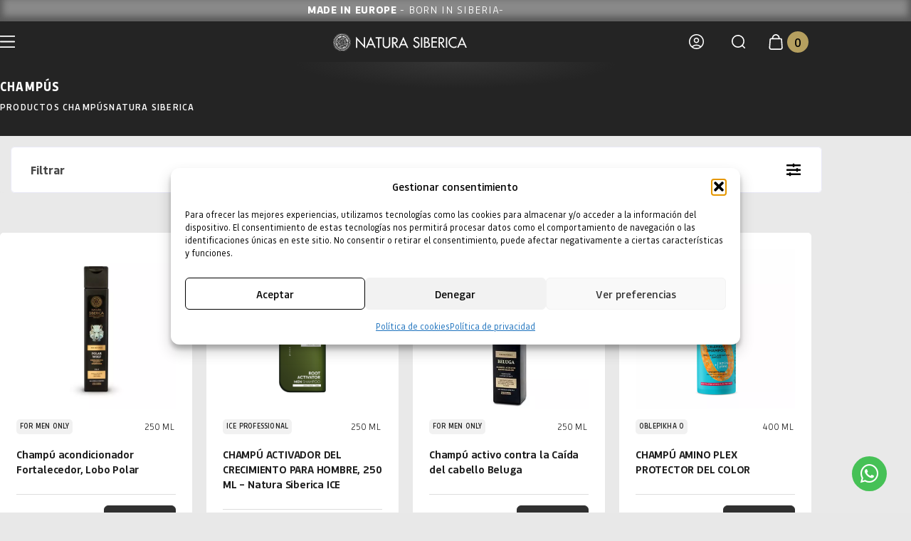

--- FILE ---
content_type: text/html; charset=UTF-8
request_url: https://naturasibericatiendas.com/categorias-natura-siberica/capilar/champus/
body_size: 62110
content:
<!doctype html>
<html lang="es" prefix="og: https://ogp.me/ns#">
<head>
	<meta charset="UTF-8">
	<meta name="viewport" content="width=device-width, initial-scale=1">
	<link rel="profile" href="https://gmpg.org/xfn/11">
	
<!-- Google Tag Manager for WordPress by gtm4wp.com -->
<script data-cfasync="false" data-pagespeed-no-defer>
	var gtm4wp_datalayer_name = "dataLayer";
	var dataLayer = dataLayer || [];
	const gtm4wp_use_sku_instead = 0;
	const gtm4wp_currency = 'EUR';
	const gtm4wp_product_per_impression = 0;
	const gtm4wp_clear_ecommerce = false;
	const gtm4wp_datalayer_max_timeout = 2000;
</script>
<!-- End Google Tag Manager for WordPress by gtm4wp.com -->
<!-- Optimización en motores de búsqueda por Rank Math PRO -  https://rankmath.com/ -->
<title>Champús | Natura Siberica</title><link rel="preload" href="https://naturasiberica.es/wp-content/uploads/2021/04/logo-natura-siberica.svg" as="image" fetchpriority="high"><link rel="preload" href="https://naturasiberica.es/wp-content/uploads/2021/11/Plantilla-productos-krous-2.jpg" as="image" imagesrcset="https://naturasiberica.es/wp-content/uploads/2021/11/Plantilla-productos-krous-2.jpg.webp 526w, https://naturasiberica.es/wp-content/uploads/2021/11/Plantilla-productos-krous-2-300x300.jpg.webp 300w, https://naturasiberica.es/wp-content/uploads/2021/11/Plantilla-productos-krous-2-150x150.jpg.webp 150w" imagesizes="(max-width: 526px) 100vw, 526px" fetchpriority="high"><link rel="preload" href="https://naturasiberica.es/wp-content/uploads/2024/12/52045-Champu-activador-de-pelo-anti-caida-para-hombre-Natura-Siberica-ICE-Professional-ICE-Men.png" as="image" imagesrcset="https://naturasiberica.es/wp-content/uploads/2024/12/52045-Champu-activador-de-pelo-anti-caida-para-hombre-Natura-Siberica-ICE-Professional-ICE-Men.png.webp 526w, https://naturasiberica.es/wp-content/uploads/2024/12/52045-Champu-activador-de-pelo-anti-caida-para-hombre-Natura-Siberica-ICE-Professional-ICE-Men-300x300.png.webp 300w, https://naturasiberica.es/wp-content/uploads/2024/12/52045-Champu-activador-de-pelo-anti-caida-para-hombre-Natura-Siberica-ICE-Professional-ICE-Men-150x150.png.webp 150w" imagesizes="(max-width: 526px) 100vw, 526px" fetchpriority="high"><link rel="preload" href="https://naturasiberica.es/wp-content/uploads/2021/03/champu-activo-contra-la-caida-del-cabello-natura-siberica-2-3.jpg" as="image" imagesrcset="https://naturasiberica.es/wp-content/uploads/2021/03/champu-activo-contra-la-caida-del-cabello-natura-siberica-2-3.jpg.webp 433w, https://naturasiberica.es/wp-content/uploads/2021/03/champu-activo-contra-la-caida-del-cabello-natura-siberica-2-3-300x300.jpg.webp 300w, https://naturasiberica.es/wp-content/uploads/2021/03/champu-activo-contra-la-caida-del-cabello-natura-siberica-2-3-150x150.jpg.webp 150w, https://naturasiberica.es/wp-content/uploads/2021/03/champu-activo-contra-la-caida-del-cabello-natura-siberica-2-3-100x100.jpg.webp 100w" imagesizes="(max-width: 433px) 100vw, 433px" fetchpriority="high"><link rel="preload" href="https://naturasiberica.es/wp-content/uploads/2024/07/CHAMPU-AMINO-PLEX-PROTECTOR-DEL-COLOR.jpg" as="image" imagesrcset="https://naturasiberica.es/wp-content/uploads/2024/07/CHAMPU-AMINO-PLEX-PROTECTOR-DEL-COLOR.jpg.webp 1600w, https://naturasiberica.es/wp-content/uploads/2024/07/CHAMPU-AMINO-PLEX-PROTECTOR-DEL-COLOR-300x300.jpg.webp 300w, https://naturasiberica.es/wp-content/uploads/2024/07/CHAMPU-AMINO-PLEX-PROTECTOR-DEL-COLOR-1024x1024.jpg.webp 1024w, https://naturasiberica.es/wp-content/uploads/2024/07/CHAMPU-AMINO-PLEX-PROTECTOR-DEL-COLOR-150x150.jpg.webp 150w, https://naturasiberica.es/wp-content/uploads/2024/07/CHAMPU-AMINO-PLEX-PROTECTOR-DEL-COLOR-768x768.jpg.webp 768w, https://naturasiberica.es/wp-content/uploads/2024/07/CHAMPU-AMINO-PLEX-PROTECTOR-DEL-COLOR-1536x1536.jpg.webp 1536w, https://naturasiberica.es/wp-content/uploads/2024/07/CHAMPU-AMINO-PLEX-PROTECTOR-DEL-COLOR-600x600.jpg.webp 600w" imagesizes="(max-width: 1600px) 100vw, 1600px" fetchpriority="high">
<meta name="robots" content="follow, index, max-snippet:-1, max-video-preview:-1, max-image-preview:large"/>
<link rel="canonical" href="https://naturasiberica.es/categorias-natura-siberica/capilar/champus/" />
<meta property="og:locale" content="es_ES" />
<meta property="og:type" content="article" />
<meta property="og:title" content="Champús | Natura Siberica" />
<meta property="og:url" content="https://naturasiberica.es/categorias-natura-siberica/capilar/champus/" />
<meta property="og:site_name" content="Natura Siberica" />
<meta name="twitter:card" content="summary_large_image" />
<meta name="twitter:title" content="Champús | Natura Siberica" />
<meta name="twitter:label1" content="Productos" />
<meta name="twitter:data1" content="59" />
<script type="application/ld+json" class="rank-math-schema-pro">{"@context":"https://schema.org","@graph":[{"@type":"Organization","@id":"https://naturasiberica.es/#organization","name":"Natura Siberica"},{"@type":"WebSite","@id":"https://naturasiberica.es/#website","url":"https://naturasiberica.es","name":"Natura Siberica","publisher":{"@id":"https://naturasiberica.es/#organization"},"inLanguage":"es"},{"@type":"CollectionPage","@id":"https://naturasiberica.es/categorias-natura-siberica/capilar/champus/#webpage","url":"https://naturasiberica.es/categorias-natura-siberica/capilar/champus/","name":"Champ\u00fas | Natura Siberica","isPartOf":{"@id":"https://naturasiberica.es/#website"},"inLanguage":"es"}]}</script>
<!-- /Plugin Rank Math WordPress SEO -->

<script type='application/javascript'  id='pys-version-script'>console.log('PixelYourSite Free version 11.1.5.2');</script>
<link rel='dns-prefetch' href='//www.dwin1.com' />
<style id='wp-img-auto-sizes-contain-inline-css'>
img:is([sizes=auto i],[sizes^="auto," i]){contain-intrinsic-size:3000px 1500px}
/*# sourceURL=wp-img-auto-sizes-contain-inline-css */
</style>
<link rel='stylesheet' id='swiper-css' href='https://naturasiberica.es/wp-content/plugins/elementor/assets/lib/swiper/v8/css/swiper.min.css?ver=8.4.5' media='all' />
<link rel='stylesheet' id='e-swiper-css' href='https://naturasiberica.es/wp-content/plugins/elementor/assets/css/conditionals/e-swiper.min.css?ver=3.34.2' media='all' />
<link rel='stylesheet' id='hello-elementor-theme-style-css' href='https://naturasiberica.es/wp-content/themes/hello-elementor/assets/css/theme.css?ver=3.4.5' media='all' />
<link rel='stylesheet' id='jet-menu-hello-css' href='https://naturasiberica.es/wp-content/plugins/jet-menu/integration/themes/hello-elementor/assets/css/style.css?ver=2.4.18' media='all' />
<link rel='stylesheet' id='elementor-icons-shared-0-css' href='https://naturasiberica.es/wp-content/plugins/elementor/assets/lib/font-awesome/css/fontawesome.min.css?ver=5.15.3' media='all' />
<link rel='stylesheet' id='elementor-icons-fa-solid-css' href='https://naturasiberica.es/wp-content/plugins/elementor/assets/lib/font-awesome/css/solid.min.css?ver=5.15.3' media='all' />
<link rel='stylesheet' id='wp-block-library-css' href='https://naturasiberica.es/wp-content/plugins/gutenberg/build/styles/block-library/style.css?ver=22.3.0' media='all' />
<link rel='stylesheet' id='jet-engine-frontend-css' href='https://naturasiberica.es/wp-content/plugins/jet-engine/assets/css/frontend.css?ver=3.8.1.1' media='all' />
<link rel='stylesheet' id='cr-frontend-css-css' href='https://naturasiberica.es/wp-content/plugins/customer-reviews-woocommerce/css/frontend.css?ver=5.93.1' media='all' />
<link rel='stylesheet' id='cr-badges-css-css' href='https://naturasiberica.es/wp-content/plugins/customer-reviews-woocommerce/css/badges.css?ver=5.93.1' media='all' />
<link rel='stylesheet' id='owl-carousel-css' href='https://naturasiberica.es/wp-content/plugins/free-gifts-for-woocommerce/assets/css/owl.carousel.min.css?ver=7.1' media='all' />
<link rel='stylesheet' id='fgf-owl-carousel-css' href='https://naturasiberica.es/wp-content/plugins/free-gifts-for-woocommerce/assets/css/owl-carousel-enhanced.css?ver=7.1' media='all' />
<link rel='stylesheet' id='lightcase-css' href='https://naturasiberica.es/wp-content/plugins/free-gifts-for-woocommerce/assets/css/lightcase.min.css?ver=7.1' media='all' />
<link rel='stylesheet' id='fgf-frontend-css-css' href='https://naturasiberica.es/wp-content/plugins/free-gifts-for-woocommerce/assets/css/frontend.css?ver=7.1' media='all' />
<style id='global-styles-inline-css'>
:root{--wp--preset--aspect-ratio--square: 1;--wp--preset--aspect-ratio--4-3: 4/3;--wp--preset--aspect-ratio--3-4: 3/4;--wp--preset--aspect-ratio--3-2: 3/2;--wp--preset--aspect-ratio--2-3: 2/3;--wp--preset--aspect-ratio--16-9: 16/9;--wp--preset--aspect-ratio--9-16: 9/16;--wp--preset--color--black: #000000;--wp--preset--color--cyan-bluish-gray: #abb8c3;--wp--preset--color--white: #ffffff;--wp--preset--color--pale-pink: #f78da7;--wp--preset--color--vivid-red: #cf2e2e;--wp--preset--color--luminous-vivid-orange: #ff6900;--wp--preset--color--luminous-vivid-amber: #fcb900;--wp--preset--color--light-green-cyan: #7bdcb5;--wp--preset--color--vivid-green-cyan: #00d084;--wp--preset--color--pale-cyan-blue: #8ed1fc;--wp--preset--color--vivid-cyan-blue: #0693e3;--wp--preset--color--vivid-purple: #9b51e0;--wp--preset--gradient--vivid-cyan-blue-to-vivid-purple: linear-gradient(135deg,rgb(6,147,227) 0%,rgb(155,81,224) 100%);--wp--preset--gradient--light-green-cyan-to-vivid-green-cyan: linear-gradient(135deg,rgb(122,220,180) 0%,rgb(0,208,130) 100%);--wp--preset--gradient--luminous-vivid-amber-to-luminous-vivid-orange: linear-gradient(135deg,rgb(252,185,0) 0%,rgb(255,105,0) 100%);--wp--preset--gradient--luminous-vivid-orange-to-vivid-red: linear-gradient(135deg,rgb(255,105,0) 0%,rgb(207,46,46) 100%);--wp--preset--gradient--very-light-gray-to-cyan-bluish-gray: linear-gradient(135deg,rgb(238,238,238) 0%,rgb(169,184,195) 100%);--wp--preset--gradient--cool-to-warm-spectrum: linear-gradient(135deg,rgb(74,234,220) 0%,rgb(151,120,209) 20%,rgb(207,42,186) 40%,rgb(238,44,130) 60%,rgb(251,105,98) 80%,rgb(254,248,76) 100%);--wp--preset--gradient--blush-light-purple: linear-gradient(135deg,rgb(255,206,236) 0%,rgb(152,150,240) 100%);--wp--preset--gradient--blush-bordeaux: linear-gradient(135deg,rgb(254,205,165) 0%,rgb(254,45,45) 50%,rgb(107,0,62) 100%);--wp--preset--gradient--luminous-dusk: linear-gradient(135deg,rgb(255,203,112) 0%,rgb(199,81,192) 50%,rgb(65,88,208) 100%);--wp--preset--gradient--pale-ocean: linear-gradient(135deg,rgb(255,245,203) 0%,rgb(182,227,212) 50%,rgb(51,167,181) 100%);--wp--preset--gradient--electric-grass: linear-gradient(135deg,rgb(202,248,128) 0%,rgb(113,206,126) 100%);--wp--preset--gradient--midnight: linear-gradient(135deg,rgb(2,3,129) 0%,rgb(40,116,252) 100%);--wp--preset--font-size--small: 13px;--wp--preset--font-size--medium: 20px;--wp--preset--font-size--large: 36px;--wp--preset--font-size--x-large: 42px;--wp--preset--spacing--20: 0.44rem;--wp--preset--spacing--30: 0.67rem;--wp--preset--spacing--40: 1rem;--wp--preset--spacing--50: 1.5rem;--wp--preset--spacing--60: 2.25rem;--wp--preset--spacing--70: 3.38rem;--wp--preset--spacing--80: 5.06rem;--wp--preset--shadow--natural: 6px 6px 9px rgba(0, 0, 0, 0.2);--wp--preset--shadow--deep: 12px 12px 50px rgba(0, 0, 0, 0.4);--wp--preset--shadow--sharp: 6px 6px 0px rgba(0, 0, 0, 0.2);--wp--preset--shadow--outlined: 6px 6px 0px -3px rgb(255, 255, 255), 6px 6px rgb(0, 0, 0);--wp--preset--shadow--crisp: 6px 6px 0px rgb(0, 0, 0);}:root { --wp--style--global--content-size: 800px;--wp--style--global--wide-size: 1200px; }:where(body) { margin: 0; }.wp-site-blocks > .alignleft { float: left; margin-right: 2em; }.wp-site-blocks > .alignright { float: right; margin-left: 2em; }.wp-site-blocks > .aligncenter { justify-content: center; margin-left: auto; margin-right: auto; }:where(.wp-site-blocks) > * { margin-block-start: 24px; margin-block-end: 0; }:where(.wp-site-blocks) > :first-child { margin-block-start: 0; }:where(.wp-site-blocks) > :last-child { margin-block-end: 0; }:root { --wp--style--block-gap: 24px; }:root :where(.is-layout-flow) > :first-child{margin-block-start: 0;}:root :where(.is-layout-flow) > :last-child{margin-block-end: 0;}:root :where(.is-layout-flow) > *{margin-block-start: 24px;margin-block-end: 0;}:root :where(.is-layout-constrained) > :first-child{margin-block-start: 0;}:root :where(.is-layout-constrained) > :last-child{margin-block-end: 0;}:root :where(.is-layout-constrained) > *{margin-block-start: 24px;margin-block-end: 0;}:root :where(.is-layout-flex){gap: 24px;}:root :where(.is-layout-grid){gap: 24px;}.is-layout-flow > .alignleft{float: left;margin-inline-start: 0;margin-inline-end: 2em;}.is-layout-flow > .alignright{float: right;margin-inline-start: 2em;margin-inline-end: 0;}.is-layout-flow > .aligncenter{margin-left: auto !important;margin-right: auto !important;}.is-layout-constrained > .alignleft{float: left;margin-inline-start: 0;margin-inline-end: 2em;}.is-layout-constrained > .alignright{float: right;margin-inline-start: 2em;margin-inline-end: 0;}.is-layout-constrained > .aligncenter{margin-left: auto !important;margin-right: auto !important;}.is-layout-constrained > :where(:not(.alignleft):not(.alignright):not(.alignfull)){max-width: var(--wp--style--global--content-size);margin-left: auto !important;margin-right: auto !important;}.is-layout-constrained > .alignwide{max-width: var(--wp--style--global--wide-size);}body .is-layout-flex{display: flex;}.is-layout-flex{flex-wrap: wrap;align-items: center;}.is-layout-flex > :is(*, div){margin: 0;}body .is-layout-grid{display: grid;}.is-layout-grid > :is(*, div){margin: 0;}body{padding-top: 0px;padding-right: 0px;padding-bottom: 0px;padding-left: 0px;}a:where(:not(.wp-element-button)){text-decoration: underline;}:root :where(.wp-element-button, .wp-block-button__link){background-color: #32373c;border-width: 0;color: #fff;font-family: inherit;font-size: inherit;font-style: inherit;font-weight: inherit;letter-spacing: inherit;line-height: inherit;padding-top: calc(0.667em + 2px);padding-right: calc(1.333em + 2px);padding-bottom: calc(0.667em + 2px);padding-left: calc(1.333em + 2px);text-decoration: none;text-transform: inherit;}.has-black-color{color: var(--wp--preset--color--black) !important;}.has-cyan-bluish-gray-color{color: var(--wp--preset--color--cyan-bluish-gray) !important;}.has-white-color{color: var(--wp--preset--color--white) !important;}.has-pale-pink-color{color: var(--wp--preset--color--pale-pink) !important;}.has-vivid-red-color{color: var(--wp--preset--color--vivid-red) !important;}.has-luminous-vivid-orange-color{color: var(--wp--preset--color--luminous-vivid-orange) !important;}.has-luminous-vivid-amber-color{color: var(--wp--preset--color--luminous-vivid-amber) !important;}.has-light-green-cyan-color{color: var(--wp--preset--color--light-green-cyan) !important;}.has-vivid-green-cyan-color{color: var(--wp--preset--color--vivid-green-cyan) !important;}.has-pale-cyan-blue-color{color: var(--wp--preset--color--pale-cyan-blue) !important;}.has-vivid-cyan-blue-color{color: var(--wp--preset--color--vivid-cyan-blue) !important;}.has-vivid-purple-color{color: var(--wp--preset--color--vivid-purple) !important;}.has-black-background-color{background-color: var(--wp--preset--color--black) !important;}.has-cyan-bluish-gray-background-color{background-color: var(--wp--preset--color--cyan-bluish-gray) !important;}.has-white-background-color{background-color: var(--wp--preset--color--white) !important;}.has-pale-pink-background-color{background-color: var(--wp--preset--color--pale-pink) !important;}.has-vivid-red-background-color{background-color: var(--wp--preset--color--vivid-red) !important;}.has-luminous-vivid-orange-background-color{background-color: var(--wp--preset--color--luminous-vivid-orange) !important;}.has-luminous-vivid-amber-background-color{background-color: var(--wp--preset--color--luminous-vivid-amber) !important;}.has-light-green-cyan-background-color{background-color: var(--wp--preset--color--light-green-cyan) !important;}.has-vivid-green-cyan-background-color{background-color: var(--wp--preset--color--vivid-green-cyan) !important;}.has-pale-cyan-blue-background-color{background-color: var(--wp--preset--color--pale-cyan-blue) !important;}.has-vivid-cyan-blue-background-color{background-color: var(--wp--preset--color--vivid-cyan-blue) !important;}.has-vivid-purple-background-color{background-color: var(--wp--preset--color--vivid-purple) !important;}.has-black-border-color{border-color: var(--wp--preset--color--black) !important;}.has-cyan-bluish-gray-border-color{border-color: var(--wp--preset--color--cyan-bluish-gray) !important;}.has-white-border-color{border-color: var(--wp--preset--color--white) !important;}.has-pale-pink-border-color{border-color: var(--wp--preset--color--pale-pink) !important;}.has-vivid-red-border-color{border-color: var(--wp--preset--color--vivid-red) !important;}.has-luminous-vivid-orange-border-color{border-color: var(--wp--preset--color--luminous-vivid-orange) !important;}.has-luminous-vivid-amber-border-color{border-color: var(--wp--preset--color--luminous-vivid-amber) !important;}.has-light-green-cyan-border-color{border-color: var(--wp--preset--color--light-green-cyan) !important;}.has-vivid-green-cyan-border-color{border-color: var(--wp--preset--color--vivid-green-cyan) !important;}.has-pale-cyan-blue-border-color{border-color: var(--wp--preset--color--pale-cyan-blue) !important;}.has-vivid-cyan-blue-border-color{border-color: var(--wp--preset--color--vivid-cyan-blue) !important;}.has-vivid-purple-border-color{border-color: var(--wp--preset--color--vivid-purple) !important;}.has-vivid-cyan-blue-to-vivid-purple-gradient-background{background: var(--wp--preset--gradient--vivid-cyan-blue-to-vivid-purple) !important;}.has-light-green-cyan-to-vivid-green-cyan-gradient-background{background: var(--wp--preset--gradient--light-green-cyan-to-vivid-green-cyan) !important;}.has-luminous-vivid-amber-to-luminous-vivid-orange-gradient-background{background: var(--wp--preset--gradient--luminous-vivid-amber-to-luminous-vivid-orange) !important;}.has-luminous-vivid-orange-to-vivid-red-gradient-background{background: var(--wp--preset--gradient--luminous-vivid-orange-to-vivid-red) !important;}.has-very-light-gray-to-cyan-bluish-gray-gradient-background{background: var(--wp--preset--gradient--very-light-gray-to-cyan-bluish-gray) !important;}.has-cool-to-warm-spectrum-gradient-background{background: var(--wp--preset--gradient--cool-to-warm-spectrum) !important;}.has-blush-light-purple-gradient-background{background: var(--wp--preset--gradient--blush-light-purple) !important;}.has-blush-bordeaux-gradient-background{background: var(--wp--preset--gradient--blush-bordeaux) !important;}.has-luminous-dusk-gradient-background{background: var(--wp--preset--gradient--luminous-dusk) !important;}.has-pale-ocean-gradient-background{background: var(--wp--preset--gradient--pale-ocean) !important;}.has-electric-grass-gradient-background{background: var(--wp--preset--gradient--electric-grass) !important;}.has-midnight-gradient-background{background: var(--wp--preset--gradient--midnight) !important;}.has-small-font-size{font-size: var(--wp--preset--font-size--small) !important;}.has-medium-font-size{font-size: var(--wp--preset--font-size--medium) !important;}.has-large-font-size{font-size: var(--wp--preset--font-size--large) !important;}.has-x-large-font-size{font-size: var(--wp--preset--font-size--x-large) !important;}
:root :where(.wp-block-pullquote){font-size: 1.5em;line-height: 1.6;}
/*# sourceURL=global-styles-inline-css */
</style>
<link rel='stylesheet' id='magnific-popup-style-css' href='https://naturasiberica.es/wp-content/plugins/iconic-woo-sales-booster/assets/vendor/magnific/magnific-popup.css?ver=1.25.0' media='all' />
<link rel='stylesheet' id='iconic_wsb_frontend_style-css' href='https://naturasiberica.es/wp-content/plugins/iconic-woo-sales-booster/assets/frontend/css/main.css?ver=1.25.0' media='all' />
<link rel='stylesheet' id='password-protected-site-and-store-public-css' href='https://naturasiberica.es/wp-content/plugins/password-protected-site-and-store/public/css/password-protected-site-and-store-public.css?ver=1.0.3' media='all' />
<style id='password-protected-site-and-store-public-inline-css'>
.ppsas-logo-wrap {
			text-align: center;
		}
		.ppsas-logo-wrap .ppsas-logo {
			width: 500px;
			height: 135px;
		}
		.ppsas-popup-title {
			color: #000;
			font-size: 24px;
			text-align: left;
		}
		.ppsas-popup-description {
			color: #000;
			font-size: 14px;
			text-align: left;
		}
		.ppsas-input {
			color: #000;
			border-width: 1px;
			border-color: ;
			border-radius: 10px;
			background: #fff;
		}
		.ppsas-input::placeholder {
			color: #000;
		}
		.ppsas-popup-bg-color {
			background: #F1F1F1;
			backdrop-filter: blur(10px);
			-webkit-backdrop-filter: blur(10px);
		}
		.ppsas-popup-bg-image {
			background: #fff;
			background-size: cover;
		}
		.ppsas-button {
			background: ;
			color: #0a0a0a;
			font-size: 14px;
			font-weight: normal;
			border-width: 0px;
			border-color: ;
			border-radius: 10px;
		}
		.ppsas-button:hover {
			background: ;
			color: ;
		}
/*# sourceURL=password-protected-site-and-store-public-inline-css */
</style>
<link rel='stylesheet' id='woocommerce-layout-css' href='https://naturasiberica.es/wp-content/plugins/woocommerce/assets/css/woocommerce-layout.css?ver=10.4.3' media='all' />
<link rel='stylesheet' id='woocommerce-smallscreen-css' href='https://naturasiberica.es/wp-content/plugins/woocommerce/assets/css/woocommerce-smallscreen.css?ver=10.4.3' media='only screen and (max-width: 768px)' />
<link rel='stylesheet' id='woocommerce-general-css' href='https://naturasiberica.es/wp-content/plugins/woocommerce/assets/css/woocommerce.css?ver=10.4.3' media='all' />
<style id='woocommerce-inline-inline-css'>
.woocommerce form .form-row .required { visibility: visible; }
/*# sourceURL=woocommerce-inline-inline-css */
</style>
<link rel='stylesheet' id='cmplz-general-css' href='https://naturasiberica.es/wp-content/plugins/complianz-gdpr-premium/assets/css/cookieblocker.min.css?ver=1766134962' media='all' />
<link rel='stylesheet' id='hello-elementor-css' href='https://naturasiberica.es/wp-content/themes/hello-elementor/assets/css/reset.css?ver=3.4.5' media='all' />
<link rel='stylesheet' id='hello-elementor-header-footer-css' href='https://naturasiberica.es/wp-content/themes/hello-elementor/assets/css/header-footer.css?ver=3.4.5' media='all' />
<link rel='stylesheet' id='jet-menu-public-styles-css' href='https://naturasiberica.es/wp-content/plugins/jet-menu/assets/public/css/public.css?ver=2.4.18' media='all' />
<link rel='stylesheet' id='jet-woo-builder-css' href='https://naturasiberica.es/wp-content/plugins/jet-woo-builder/assets/css/frontend.css?ver=2.2.3' media='all' />
<style id='jet-woo-builder-inline-css'>
@font-face {
				font-family: "WooCommerce";
				font-weight: normal;
				font-style: normal;
				src: url("https://naturasiberica.es/wp-content/plugins/woocommerce/assets/fonts/WooCommerce.eot");
				src: url("https://naturasiberica.es/wp-content/plugins/woocommerce/assets/fonts/WooCommerce.eot?#iefix") format("embedded-opentype"),
					 url("https://naturasiberica.es/wp-content/plugins/woocommerce/assets/fonts/WooCommerce.woff") format("woff"),
					 url("https://naturasiberica.es/wp-content/plugins/woocommerce/assets/fonts/WooCommerce.ttf") format("truetype"),
					 url("https://naturasiberica.es/wp-content/plugins/woocommerce/assets/fonts/WooCommerce.svg#WooCommerce") format("svg");
			}
/*# sourceURL=jet-woo-builder-inline-css */
</style>
<link rel='stylesheet' id='jet-woo-builder-frontend-font-css' href='https://naturasiberica.es/wp-content/plugins/jet-woo-builder/assets/css/lib/jetwoobuilder-frontend-font/css/jetwoobuilder-frontend-font.css?ver=2.2.3' media='all' />
<link rel='stylesheet' id='elementor-frontend-css' href='https://naturasiberica.es/wp-content/uploads/elementor/css/custom-frontend.min.css?ver=1769031627' media='all' />
<style id='elementor-frontend-inline-css'>
.elementor-kit-14{--e-global-color-primary:#1E1E1E;--e-global-color-secondary:#B49F5F;--e-global-color-text:#484848;--e-global-color-accent:#61CE70;--e-global-color-895f21d:#353535;--e-global-color-8304a7d:#4E4E4E;--e-global-typography-primary-font-family:"Bould";--e-global-typography-primary-font-weight:500;--e-global-typography-secondary-font-family:"Bould";--e-global-typography-secondary-font-weight:400;--e-global-typography-text-font-family:"Bould";--e-global-typography-text-font-weight:400;--e-global-typography-accent-font-family:"Bould";--e-global-typography-accent-font-weight:500;background-color:#E9E9E9;font-family:"Bould", Sans-serif;}.elementor-kit-14 e-page-transition{background-color:#FFBC7D;}.elementor-kit-14 a{font-family:"Bould", Sans-serif;}.elementor-kit-14 h1{font-family:"Bould", Sans-serif;}.elementor-kit-14 h2{font-family:"Bould", Sans-serif;}.elementor-kit-14 h3{font-family:"Bould", Sans-serif;}.elementor-kit-14 h4{font-family:"Bould", Sans-serif;}.elementor-kit-14 h5{font-family:"Bould", Sans-serif;}.elementor-kit-14 h6{font-family:"Bould", Sans-serif;}.elementor-section.elementor-section-boxed > .elementor-container{max-width:1140px;}.e-con{--container-max-width:1140px;}.elementor-widget:not(:last-child){margin-block-end:0px;}.elementor-element{--widgets-spacing:0px 0px;--widgets-spacing-row:0px;--widgets-spacing-column:0px;}{}h1.entry-title{display:var(--page-title-display);}@media(max-width:1024px){.elementor-section.elementor-section-boxed > .elementor-container{max-width:1024px;}.e-con{--container-max-width:1024px;}}@media(max-width:736px){.elementor-section.elementor-section-boxed > .elementor-container{max-width:1140px;}.e-con{--container-max-width:1140px;}}/* Start Custom Fonts CSS */@font-face {
	font-family: 'Bould';
	font-style: normal;
	font-weight: 700;
	font-display: auto;
	src: url('/wp-content/uploads/2021/02/bould-bold-webfont.ttf') format('truetype');
}
@font-face {
	font-family: 'Bould';
	font-style: normal;
	font-weight: 100;
	font-display: auto;
	src: url('/wp-content/uploads/2021/02/bould-extralight-webfont.ttf') format('truetype');
}
@font-face {
	font-family: 'Bould';
	font-style: normal;
	font-weight: 300;
	font-display: auto;
	src: url('https://naturasiberica.es/wp-content/uploads/2021/02/bould-light-webfont.ttf') format('truetype');
}
@font-face {
	font-family: 'Bould';
	font-style: normal;
	font-weight: 400;
	font-display: auto;
	src: url('/wp-content/uploads/2021/02/bould-regular-webfont.ttf') format('truetype');
}
@font-face {
	font-family: 'Bould';
	font-style: normal;
	font-weight: 500;
	font-display: auto;
	src: url('https://naturasiberica.es/wp-content/uploads/2021/02/bould-medium-webfont.ttf') format('truetype');
}
@font-face {
	font-family: 'Bould';
	font-style: normal;
	font-weight: 600;
	font-display: auto;
	src: url('/wp-content/uploads/2021/02/bould-semibold-webfont.ttf') format('truetype');
}
/* End Custom Fonts CSS */
.elementor-20597 .elementor-element.elementor-element-a7508ba .elementor-repeater-item-f748445.jet-parallax-section__layout .jet-parallax-section__image{background-size:auto;}.elementor-bc-flex-widget .elementor-20597 .elementor-element.elementor-element-45769e2.elementor-column .elementor-widget-wrap{align-items:center;}.elementor-20597 .elementor-element.elementor-element-45769e2.elementor-column.elementor-element[data-element_type="column"] > .elementor-widget-wrap.elementor-element-populated{align-content:center;align-items:center;}.elementor-20597 .elementor-element.elementor-element-45769e2 > .elementor-widget-wrap > .elementor-widget:not(.elementor-widget__width-auto):not(.elementor-widget__width-initial):not(:last-child):not(.elementor-absolute){margin-block-end:0px;}.elementor-20597 .elementor-element.elementor-element-45769e2 > .elementor-element-populated{padding:0px 0px 0px 0px;}.elementor-widget-heading .elementor-heading-title{font-family:var( --e-global-typography-primary-font-family ), Sans-serif;font-weight:var( --e-global-typography-primary-font-weight );color:var( --e-global-color-primary );}.elementor-20597 .elementor-element.elementor-element-afcf4af{text-align:center;}.elementor-20597 .elementor-element.elementor-element-afcf4af .elementor-heading-title{font-family:"Bould", Sans-serif;font-size:15px;font-weight:300;text-transform:uppercase;letter-spacing:0.7px;color:#FFFFFF;}.elementor-20597 .elementor-element.elementor-element-f8a6f57 > .elementor-element-populated{padding:0px 0px 0px 0px;}.elementor-20597 .elementor-element.elementor-element-a7508ba:not(.elementor-motion-effects-element-type-background), .elementor-20597 .elementor-element.elementor-element-a7508ba > .elementor-motion-effects-container > .elementor-motion-effects-layer{background-color:#898989;}.elementor-20597 .elementor-element.elementor-element-a7508ba{box-shadow:0px -7px 10px 4px rgba(0, 0, 0, 0.35) inset;transition:background 0.3s, border 0.3s, border-radius 0.3s, box-shadow 0.3s;margin-top:0px;margin-bottom:0px;padding:6px 0px 13px 0px;}.elementor-20597 .elementor-element.elementor-element-a7508ba > .elementor-background-overlay{transition:background 0.3s, border-radius 0.3s, opacity 0.3s;}.elementor-20597 .elementor-element.elementor-element-a7508ba.jet-sticky-section--stuck.jet-sticky-transition-in, .elementor-20597 .elementor-element.elementor-element-a7508ba.jet-sticky-section--stuck.jet-sticky-transition-out{transition:margin 0.1s, padding 0.1s, background 0.1s, box-shadow 0.1s;}.elementor-20597 .elementor-element.elementor-element-a7508ba.jet-sticky-section--stuck.jet-sticky-transition-in > .elementor-container, .elementor-20597 .elementor-element.elementor-element-a7508ba.jet-sticky-section--stuck.jet-sticky-transition-out > .elementor-container{transition:min-height 0.1s;}.elementor-20597 .elementor-element.elementor-element-6f0f999 .elementor-repeater-item-3fc7767.jet-parallax-section__layout .jet-parallax-section__image{background-size:auto;}.elementor-bc-flex-widget .elementor-20597 .elementor-element.elementor-element-8ac415b.elementor-column .elementor-widget-wrap{align-items:center;}.elementor-20597 .elementor-element.elementor-element-8ac415b.elementor-column.elementor-element[data-element_type="column"] > .elementor-widget-wrap.elementor-element-populated{align-content:center;align-items:center;}.elementor-20597 .elementor-element.elementor-element-8ac415b.elementor-column > .elementor-widget-wrap{justify-content:flex-start;}.elementor-20597 .elementor-element.elementor-element-8ac415b > .elementor-element-populated{padding:0px 0px 0px 0px;}.elementor-widget-icon-list .elementor-icon-list-item:not(:last-child):after{border-color:var( --e-global-color-text );}.elementor-widget-icon-list .elementor-icon-list-icon i{color:var( --e-global-color-primary );}.elementor-widget-icon-list .elementor-icon-list-icon svg{fill:var( --e-global-color-primary );}.elementor-widget-icon-list .elementor-icon-list-item > .elementor-icon-list-text, .elementor-widget-icon-list .elementor-icon-list-item > a{font-family:var( --e-global-typography-text-font-family ), Sans-serif;font-weight:var( --e-global-typography-text-font-weight );}.elementor-widget-icon-list .elementor-icon-list-text{color:var( --e-global-color-secondary );}.elementor-20597 .elementor-element.elementor-element-4d369be .elementor-icon-list-icon i{color:#FFFFFF;transition:color 0.3s;}.elementor-20597 .elementor-element.elementor-element-4d369be .elementor-icon-list-icon svg{fill:#FFFFFF;transition:fill 0.3s;}.elementor-20597 .elementor-element.elementor-element-4d369be{--e-icon-list-icon-size:21px;--icon-vertical-offset:0px;}.elementor-20597 .elementor-element.elementor-element-4d369be .elementor-icon-list-item > .elementor-icon-list-text, .elementor-20597 .elementor-element.elementor-element-4d369be .elementor-icon-list-item > a{font-family:"Bould", Sans-serif;font-weight:400;text-transform:uppercase;}.elementor-20597 .elementor-element.elementor-element-4d369be .elementor-icon-list-text{color:#FFFFFF;transition:color 0.3s;}.elementor-widget-jet-hamburger-panel .jet-hamburger-panel__toggle{background-color:var( --e-global-color-primary );}.elementor-widget-jet-hamburger-panel .jet-hamburger-panel__toggle:hover{background-color:var( --e-global-color-primary );}.elementor-widget-jet-hamburger-panel .jet-hamburger-panel__toggle-label{font-family:var( --e-global-typography-primary-font-family ), Sans-serif;font-weight:var( --e-global-typography-primary-font-weight );}.elementor-widget-jet-hamburger-panel .jet-hamburger-panel__toggle:hover .jet-hamburger-panel__toggle-label{font-family:var( --e-global-typography-primary-font-family ), Sans-serif;font-weight:var( --e-global-typography-primary-font-weight );}.elementor-20597 .elementor-element.elementor-element-4c0847f .jet-hamburger-panel__inner{background-color:#FFFFFF;box-shadow:0px 0px 10px 0px rgba(0, 0, 0, 0);}.elementor-20597 .elementor-element.elementor-element-4c0847f .jet-hamburger-panel__toggle{background-color:#FFFFFF00;padding:0px 0px 0px 0px;box-shadow:0px 0px 10px 0px rgba(0, 0, 0, 0);}.elementor-20597 .elementor-element.elementor-element-4c0847f > .elementor-widget-container{padding:0px 0px 0px 20px;}.elementor-20597 .elementor-element.elementor-element-4c0847f{flex-basis:36px;}.elementor-20597 .elementor-element.elementor-element-4c0847f .jet-hamburger-panel{justify-content:flex-start;}.elementor-20597 .elementor-element.elementor-element-4c0847f .jet-hamburger-panel__instance{width:734px;}.elementor-20597 .elementor-element.elementor-element-4c0847f .jet-hamburger-panel__content{padding:45px 10px 19px 10px;}.elementor-20597 .elementor-element.elementor-element-4c0847f .jet-hamburger-panel__cover{background-color:#0201011A;}.elementor-20597 .elementor-element.elementor-element-4c0847f .jet-hamburger-panel__close-button{color:#FFFFFF;background-color:#000000;font-size:17px;width:30px;height:30px;border-radius:21px 21px 21px 21px;}.elementor-20597 .elementor-element.elementor-element-4c0847f .jet-hamburger-panel__close-button:before{font-size:17px;}.elementor-20597 .elementor-element.elementor-element-4c0847f .jet-hamburger-panel__icon{color:#FFFFFF;font-size:19px;}.elementor-20597 .elementor-element.elementor-element-4c0847f .jet-hamburger-panel__icon:before{font-size:19px;}.elementor-20597 .elementor-element.elementor-element-4c0847f .jet-hamburger-panel__toggle-label{color:#000000;font-family:"Bould", Sans-serif;font-size:14px;font-weight:500;text-transform:uppercase;letter-spacing:1px;}.elementor-bc-flex-widget .elementor-20597 .elementor-element.elementor-element-af4e943.elementor-column .elementor-widget-wrap{align-items:center;}.elementor-20597 .elementor-element.elementor-element-af4e943.elementor-column.elementor-element[data-element_type="column"] > .elementor-widget-wrap.elementor-element-populated{align-content:center;align-items:center;}.elementor-20597 .elementor-element.elementor-element-af4e943 > .elementor-element-populated{padding:0px 0px 0px 0px;}.elementor-widget-image .widget-image-caption{color:var( --e-global-color-text );font-family:var( --e-global-typography-text-font-family ), Sans-serif;font-weight:var( --e-global-typography-text-font-weight );}.elementor-20597 .elementor-element.elementor-element-1e272a2{text-align:center;}.elementor-20597 .elementor-element.elementor-element-1e272a2 img{width:188px;}.elementor-bc-flex-widget .elementor-20597 .elementor-element.elementor-element-a0f9a50.elementor-column .elementor-widget-wrap{align-items:center;}.elementor-20597 .elementor-element.elementor-element-a0f9a50.elementor-column.elementor-element[data-element_type="column"] > .elementor-widget-wrap.elementor-element-populated{align-content:center;align-items:center;}.elementor-20597 .elementor-element.elementor-element-a0f9a50.elementor-column > .elementor-widget-wrap{justify-content:flex-end;}.elementor-20597 .elementor-element.elementor-element-a0f9a50 > .elementor-element-populated{padding:0px 0px 0px 0px;}.elementor-widget-icon.elementor-view-stacked .elementor-icon{background-color:var( --e-global-color-primary );}.elementor-widget-icon.elementor-view-framed .elementor-icon, .elementor-widget-icon.elementor-view-default .elementor-icon{color:var( --e-global-color-primary );border-color:var( --e-global-color-primary );}.elementor-widget-icon.elementor-view-framed .elementor-icon, .elementor-widget-icon.elementor-view-default .elementor-icon svg{fill:var( --e-global-color-primary );}.elementor-20597 .elementor-element.elementor-element-6533e76 > .elementor-widget-container{margin:0px 0px -6px 0px;padding:0px 5px 0px 0px;}.elementor-20597 .elementor-element.elementor-element-6533e76{flex-basis:94px;}.elementor-20597 .elementor-element.elementor-element-6533e76 .elementor-icon-wrapper{text-align:center;}.elementor-20597 .elementor-element.elementor-element-6533e76.elementor-view-stacked .elementor-icon{background-color:#FFFFFF;}.elementor-20597 .elementor-element.elementor-element-6533e76.elementor-view-framed .elementor-icon, .elementor-20597 .elementor-element.elementor-element-6533e76.elementor-view-default .elementor-icon{color:#FFFFFF;border-color:#FFFFFF;}.elementor-20597 .elementor-element.elementor-element-6533e76.elementor-view-framed .elementor-icon, .elementor-20597 .elementor-element.elementor-element-6533e76.elementor-view-default .elementor-icon svg{fill:#FFFFFF;}.elementor-20597 .elementor-element.elementor-element-6533e76 .elementor-icon{font-size:21px;}.elementor-20597 .elementor-element.elementor-element-6533e76 .elementor-icon svg{height:21px;}.elementor-20597 .elementor-element.elementor-element-84852c8 .jet-hamburger-panel__inner{background-color:#FFFFFF;box-shadow:0px 0px 10px 0px rgba(0, 0, 0, 0);}.elementor-20597 .elementor-element.elementor-element-84852c8 .jet-hamburger-panel__toggle{background-color:#FFFFFF00;padding:0px 0px 0px 0px;box-shadow:0px 0px 10px 0px rgba(0, 0, 0, 0);}.elementor-20597 .elementor-element.elementor-element-84852c8{flex-basis:36px;}.elementor-20597 .elementor-element.elementor-element-84852c8 .jet-hamburger-panel{justify-content:flex-start;}.elementor-20597 .elementor-element.elementor-element-84852c8 .jet-hamburger-panel__instance{width:734px;}.elementor-20597 .elementor-element.elementor-element-84852c8 .jet-hamburger-panel__content{padding:45px 10px 19px 10px;}.elementor-20597 .elementor-element.elementor-element-84852c8 .jet-hamburger-panel__cover{background-color:#0201011A;}.elementor-20597 .elementor-element.elementor-element-84852c8 .jet-hamburger-panel__close-button{color:#FFFFFF;background-color:#000000;font-size:17px;width:30px;height:30px;border-radius:21px 21px 21px 21px;}.elementor-20597 .elementor-element.elementor-element-84852c8 .jet-hamburger-panel__close-button:before{font-size:17px;}.elementor-20597 .elementor-element.elementor-element-84852c8 .jet-hamburger-panel__icon{color:#FFFFFF;font-size:19px;}.elementor-20597 .elementor-element.elementor-element-84852c8 .jet-hamburger-panel__icon:before{font-size:19px;}.elementor-20597 .elementor-element.elementor-element-84852c8 .jet-hamburger-panel__toggle-label{color:#000000;font-family:"Bould", Sans-serif;font-size:14px;font-weight:500;text-transform:uppercase;letter-spacing:1px;}.elementor-20597 .elementor-element.elementor-element-ca2f5c6{width:auto;max-width:auto;}.elementor-20597 .elementor-element.elementor-element-ca2f5c6 > .elementor-widget-container{padding:0px 0px 0px 15px;}.elementor-20597 .elementor-element.elementor-element-ca2f5c6 .jet-blocks-cart__heading-link{font-size:22px;font-weight:500;background-color:#B59F5F00;}.elementor-20597 .elementor-element.elementor-element-ca2f5c6 .jet-blocks-cart__icon{color:#FFFFFF;}.elementor-20597 .elementor-element.elementor-element-ca2f5c6 .jet-blocks-cart__count{background-color:#B59F5F;color:#000000;font-size:17px;width:30px;height:30px;line-height:30px;border-radius:21px 21px 21px 21px;}.elementor-20597 .elementor-element.elementor-element-ca2f5c6 .jet-blocks-cart__total{color:#000000;}.elementor-20597 .elementor-element.elementor-element-6f0f999:not(.elementor-motion-effects-element-type-background), .elementor-20597 .elementor-element.elementor-element-6f0f999 > .elementor-motion-effects-container > .elementor-motion-effects-layer{background-color:#242424;}.elementor-20597 .elementor-element.elementor-element-6f0f999 > .elementor-container{min-height:57px;}.elementor-20597 .elementor-element.elementor-element-6f0f999{transition:background 0.3s, border 0.3s, border-radius 0.3s, box-shadow 0.3s;margin-top:-4px;margin-bottom:0px;padding:0px 0px 0px 0px;z-index:100;}.elementor-20597 .elementor-element.elementor-element-6f0f999 > .elementor-background-overlay{transition:background 0.3s, border-radius 0.3s, opacity 0.3s;}.elementor-20597 .elementor-element.elementor-element-6f0f999.jet-sticky-section--stuck.jet-sticky-transition-in, .elementor-20597 .elementor-element.elementor-element-6f0f999.jet-sticky-section--stuck.jet-sticky-transition-out{transition:margin 0.1s, padding 0.1s, background 0.1s, box-shadow 0.1s;}.elementor-20597 .elementor-element.elementor-element-6f0f999.jet-sticky-section--stuck.jet-sticky-transition-in > .elementor-container, .elementor-20597 .elementor-element.elementor-element-6f0f999.jet-sticky-section--stuck.jet-sticky-transition-out > .elementor-container{transition:min-height 0.1s;}.elementor-theme-builder-content-area{height:400px;}.elementor-location-header:before, .elementor-location-footer:before{content:"";display:table;clear:both;}@media(min-width:737px){.elementor-20597 .elementor-element.elementor-element-8ac415b{width:29%;}.elementor-20597 .elementor-element.elementor-element-af4e943{width:40.664%;}.elementor-20597 .elementor-element.elementor-element-a0f9a50{width:30%;}}@media(max-width:736px){.elementor-20597 .elementor-element.elementor-element-45769e2{width:55%;}.elementor-20597 .elementor-element.elementor-element-afcf4af{text-align:start;}.elementor-20597 .elementor-element.elementor-element-afcf4af .elementor-heading-title{font-size:10px;line-height:1.3em;letter-spacing:0px;}.elementor-20597 .elementor-element.elementor-element-f8a6f57{width:45%;}.elementor-20597 .elementor-element.elementor-element-a7508ba{padding:8px 12px 12px 12px;}.elementor-20597 .elementor-element.elementor-element-8ac415b{width:25%;}.elementor-20597 .elementor-element.elementor-element-8ac415b > .elementor-element-populated{padding:0px 0px 0px 0px;}.elementor-20597 .elementor-element.elementor-element-4d369be{width:auto;max-width:auto;--e-icon-list-icon-size:19px;}.elementor-20597 .elementor-element.elementor-element-4c0847f > .elementor-widget-container{padding:0px 0px 0px 17px;}.elementor-20597 .elementor-element.elementor-element-4c0847f .jet-hamburger-panel__instance{width:100%;}.elementor-20597 .elementor-element.elementor-element-af4e943{width:50%;}.elementor-bc-flex-widget .elementor-20597 .elementor-element.elementor-element-af4e943.elementor-column .elementor-widget-wrap{align-items:center;}.elementor-20597 .elementor-element.elementor-element-af4e943.elementor-column.elementor-element[data-element_type="column"] > .elementor-widget-wrap.elementor-element-populated{align-content:center;align-items:center;}.elementor-20597 .elementor-element.elementor-element-af4e943 > .elementor-element-populated{margin:0px 0px 0px 0px;--e-column-margin-right:0px;--e-column-margin-left:0px;padding:0px 0px 0px 0px;}.elementor-20597 .elementor-element.elementor-element-1e272a2 > .elementor-widget-container{margin:-4px 0px 0px 0px;padding:0px 0px 0px 0px;}.elementor-20597 .elementor-element.elementor-element-1e272a2 img{width:157px;}.elementor-20597 .elementor-element.elementor-element-a0f9a50{width:25%;}.elementor-20597 .elementor-element.elementor-element-a0f9a50 > .elementor-element-populated{padding:0px 0px 0px 0px;}.elementor-20597 .elementor-element.elementor-element-84852c8 .jet-hamburger-panel__instance{width:100%;}.elementor-20597 .elementor-element.elementor-element-6f0f999 > .elementor-container{min-height:40px;}.elementor-20597 .elementor-element.elementor-element-6f0f999{padding:9px 12px 9px 12px;z-index:2;}}/* Start custom CSS for heading, class: .elementor-element-afcf4af */.ukraine strong {
    font-weight: 900;
}/* End custom CSS */
/* Start custom CSS for heading, class: .elementor-element-afcf4af */.ukraine strong {
    font-weight: 900;
}/* End custom CSS */
.elementor-7555 .elementor-element.elementor-element-4f0a4c6 .elementor-repeater-item-c2a7b6f.jet-parallax-section__layout .jet-parallax-section__image{background-size:auto;}.elementor-7555 .elementor-element.elementor-element-9e39e42 > .elementor-element-populated{padding:0px 0px 0px 0px;}.elementor-widget-image .widget-image-caption{color:var( --e-global-color-text );font-family:var( --e-global-typography-text-font-family ), Sans-serif;font-weight:var( --e-global-typography-text-font-weight );}.elementor-7555 .elementor-element.elementor-element-47abc14{text-align:start;}.elementor-7555 .elementor-element.elementor-element-47abc14 img{width:199px;}.elementor-7555 .elementor-element.elementor-element-828366e > .elementor-element-populated{padding:0px 0px 0px 0px;}.elementor-bc-flex-widget .elementor-7555 .elementor-element.elementor-element-9d3ca4d.elementor-column .elementor-widget-wrap{align-items:center;}.elementor-7555 .elementor-element.elementor-element-9d3ca4d.elementor-column.elementor-element[data-element_type="column"] > .elementor-widget-wrap.elementor-element-populated{align-content:center;align-items:center;}.elementor-7555 .elementor-element.elementor-element-9d3ca4d.elementor-column > .elementor-widget-wrap{justify-content:flex-end;}.elementor-7555 .elementor-element.elementor-element-9d3ca4d > .elementor-element-populated{padding:0px 0px 0px 0px;}.elementor-widget-icon.elementor-view-stacked .elementor-icon{background-color:var( --e-global-color-primary );}.elementor-widget-icon.elementor-view-framed .elementor-icon, .elementor-widget-icon.elementor-view-default .elementor-icon{color:var( --e-global-color-primary );border-color:var( --e-global-color-primary );}.elementor-widget-icon.elementor-view-framed .elementor-icon, .elementor-widget-icon.elementor-view-default .elementor-icon svg{fill:var( --e-global-color-primary );}.elementor-7555 .elementor-element.elementor-element-3cab69a{width:auto;max-width:auto;}.elementor-7555 .elementor-element.elementor-element-3cab69a > .elementor-widget-container{margin:0px 0px -6px 0px;padding:0px 0px 0px 0px;}.elementor-7555 .elementor-element.elementor-element-3cab69a .elementor-icon-wrapper{text-align:center;}.elementor-7555 .elementor-element.elementor-element-3cab69a.elementor-view-stacked .elementor-icon{background-color:#3D7163;}.elementor-7555 .elementor-element.elementor-element-3cab69a.elementor-view-framed .elementor-icon, .elementor-7555 .elementor-element.elementor-element-3cab69a.elementor-view-default .elementor-icon{color:#3D7163;border-color:#3D7163;}.elementor-7555 .elementor-element.elementor-element-3cab69a.elementor-view-framed .elementor-icon, .elementor-7555 .elementor-element.elementor-element-3cab69a.elementor-view-default .elementor-icon svg{fill:#3D7163;}.elementor-7555 .elementor-element.elementor-element-3cab69a .elementor-icon{font-size:14px;padding:4px;border-width:1px 1px 1px 1px;}.elementor-7555 .elementor-element.elementor-element-3cab69a .elementor-icon svg{height:14px;}.elementor-widget-heading .elementor-heading-title{font-family:var( --e-global-typography-primary-font-family ), Sans-serif;font-weight:var( --e-global-typography-primary-font-weight );color:var( --e-global-color-primary );}.elementor-7555 .elementor-element.elementor-element-196442a{width:auto;max-width:auto;}.elementor-7555 .elementor-element.elementor-element-196442a > .elementor-widget-container{margin:0px 0px 0px 0px;padding:0px 31px 3px 13px;}.elementor-7555 .elementor-element.elementor-element-196442a .elementor-heading-title{font-family:"Bould", Sans-serif;font-size:20px;font-weight:400;color:#3D7163;}.elementor-7555 .elementor-element.elementor-element-3240da8{width:auto;max-width:auto;}.elementor-7555 .elementor-element.elementor-element-3240da8 > .elementor-widget-container{margin:0px 0px -6px 0px;padding:0px 0px 0px 0px;}.elementor-7555 .elementor-element.elementor-element-3240da8 .elementor-icon-wrapper{text-align:center;}.elementor-7555 .elementor-element.elementor-element-3240da8.elementor-view-stacked .elementor-icon{background-color:#3E5771;}.elementor-7555 .elementor-element.elementor-element-3240da8.elementor-view-framed .elementor-icon, .elementor-7555 .elementor-element.elementor-element-3240da8.elementor-view-default .elementor-icon{color:#3E5771;border-color:#3E5771;}.elementor-7555 .elementor-element.elementor-element-3240da8.elementor-view-framed .elementor-icon, .elementor-7555 .elementor-element.elementor-element-3240da8.elementor-view-default .elementor-icon svg{fill:#3E5771;}.elementor-7555 .elementor-element.elementor-element-3240da8 .elementor-icon{font-size:14px;padding:4px;border-width:1px 1px 1px 1px;}.elementor-7555 .elementor-element.elementor-element-3240da8 .elementor-icon svg{height:14px;}.elementor-7555 .elementor-element.elementor-element-88679d6{width:auto;max-width:auto;}.elementor-7555 .elementor-element.elementor-element-88679d6 > .elementor-widget-container{margin:0px 0px 0px 0px;padding:0px 0px 3px 13px;}.elementor-7555 .elementor-element.elementor-element-88679d6 .elementor-heading-title{font-family:"Bould", Sans-serif;font-size:20px;font-weight:400;color:#3E5771;}.elementor-7555 .elementor-element.elementor-element-4f0a4c6:not(.elementor-motion-effects-element-type-background), .elementor-7555 .elementor-element.elementor-element-4f0a4c6 > .elementor-motion-effects-container > .elementor-motion-effects-layer{background-color:#FFFFFF;}.elementor-7555 .elementor-element.elementor-element-4f0a4c6{transition:background 0.3s, border 0.3s, border-radius 0.3s, box-shadow 0.3s;padding:32px 0px 13px 0px;}.elementor-7555 .elementor-element.elementor-element-4f0a4c6 > .elementor-background-overlay{transition:background 0.3s, border-radius 0.3s, opacity 0.3s;}.elementor-7555 .elementor-element.elementor-element-791fdae .elementor-repeater-item-3a14963.jet-parallax-section__layout .jet-parallax-section__image{background-size:auto;}.elementor-7555 .elementor-element.elementor-element-82bc8d8 > .elementor-element-populated{padding:0px 0px 0px 0px;}.elementor-widget-divider{--divider-color:var( --e-global-color-secondary );}.elementor-widget-divider .elementor-divider__text{color:var( --e-global-color-secondary );font-family:var( --e-global-typography-secondary-font-family ), Sans-serif;font-weight:var( --e-global-typography-secondary-font-weight );}.elementor-widget-divider.elementor-view-stacked .elementor-icon{background-color:var( --e-global-color-secondary );}.elementor-widget-divider.elementor-view-framed .elementor-icon, .elementor-widget-divider.elementor-view-default .elementor-icon{color:var( --e-global-color-secondary );border-color:var( --e-global-color-secondary );}.elementor-widget-divider.elementor-view-framed .elementor-icon, .elementor-widget-divider.elementor-view-default .elementor-icon svg{fill:var( --e-global-color-secondary );}.elementor-7555 .elementor-element.elementor-element-594eaa9{--divider-border-style:solid;--divider-color:#C2C2C2;--divider-border-width:1px;}.elementor-7555 .elementor-element.elementor-element-594eaa9 .elementor-divider-separator{width:100%;}.elementor-7555 .elementor-element.elementor-element-594eaa9 .elementor-divider{padding-block-start:15px;padding-block-end:15px;}.elementor-7555 .elementor-element.elementor-element-791fdae:not(.elementor-motion-effects-element-type-background), .elementor-7555 .elementor-element.elementor-element-791fdae > .elementor-motion-effects-container > .elementor-motion-effects-layer{background-color:#FFFFFF;}.elementor-7555 .elementor-element.elementor-element-791fdae{transition:background 0.3s, border 0.3s, border-radius 0.3s, box-shadow 0.3s;}.elementor-7555 .elementor-element.elementor-element-791fdae > .elementor-background-overlay{transition:background 0.3s, border-radius 0.3s, opacity 0.3s;}.elementor-7555 .elementor-element.elementor-element-75225b0 .elementor-repeater-item-1be9966.jet-parallax-section__layout .jet-parallax-section__image{background-size:auto;}.elementor-7555 .elementor-element.elementor-element-4256125 > .elementor-element-populated{padding:33px 0px 0px 3px;}.elementor-7555 .elementor-element.elementor-element-eae90de .elementor-heading-title{font-family:"Bould", Sans-serif;font-size:12px;font-weight:500;color:#000000;}.elementor-widget-text-editor{font-family:var( --e-global-typography-text-font-family ), Sans-serif;font-weight:var( --e-global-typography-text-font-weight );color:var( --e-global-color-text );}.elementor-widget-text-editor.elementor-drop-cap-view-stacked .elementor-drop-cap{background-color:var( --e-global-color-primary );}.elementor-widget-text-editor.elementor-drop-cap-view-framed .elementor-drop-cap, .elementor-widget-text-editor.elementor-drop-cap-view-default .elementor-drop-cap{color:var( --e-global-color-primary );border-color:var( --e-global-color-primary );}.elementor-7555 .elementor-element.elementor-element-8395ef8 > .elementor-widget-container{padding:14px 0px 34px 0px;}.elementor-7555 .elementor-element.elementor-element-8395ef8{flex-basis:308px;font-family:"Bould", Sans-serif;font-size:12px;font-weight:400;line-height:2em;color:#939393;}.elementor-7555 .elementor-element.elementor-element-284cb59 > .elementor-widget-container{padding:0px 0px 15px 0px;}.elementor-7555 .elementor-element.elementor-element-284cb59 .elementor-heading-title{font-family:"Bould", Sans-serif;font-size:12px;font-weight:400;color:#000000;}.elementor-7555 .elementor-element.elementor-element-f8619b3{--grid-template-columns:repeat(0, auto);--icon-size:14px;--grid-column-gap:5px;--grid-row-gap:0px;}.elementor-7555 .elementor-element.elementor-element-f8619b3 .elementor-widget-container{text-align:left;}.elementor-7555 .elementor-element.elementor-element-f8619b3 .elementor-social-icon{background-color:#FFFFFF;border-style:solid;border-width:1px 1px 1px 1px;border-color:#000000;}.elementor-7555 .elementor-element.elementor-element-f8619b3 .elementor-social-icon i{color:#0F0F0F;}.elementor-7555 .elementor-element.elementor-element-f8619b3 .elementor-social-icon svg{fill:#0F0F0F;}.elementor-7555 .elementor-element.elementor-element-c587b33 > .elementor-element-populated{padding:33px 0px 0px 3px;}.elementor-7555 .elementor-element.elementor-element-c57ad22 .elementor-heading-title{font-family:"Bould", Sans-serif;font-size:12px;font-weight:500;color:#000000;}.elementor-7555 .elementor-element.elementor-element-ffec46c > .elementor-widget-container{padding:20px 0px 0px 0px;}.elementor-7555 .elementor-element.elementor-element-ffec46c .elementor-heading-title{font-family:"Bould", Sans-serif;font-size:12px;font-weight:400;color:#939393;}.elementor-7555 .elementor-element.elementor-element-70b115c > .elementor-widget-container{padding:10px 0px 0px 0px;}.elementor-7555 .elementor-element.elementor-element-70b115c .elementor-heading-title{font-family:"Bould", Sans-serif;font-size:12px;font-weight:400;color:#939393;}.elementor-7555 .elementor-element.elementor-element-5bae0fe > .elementor-widget-container{padding:10px 0px 0px 0px;}.elementor-7555 .elementor-element.elementor-element-5bae0fe .elementor-heading-title{font-family:"Bould", Sans-serif;font-size:12px;font-weight:400;color:#939393;}.elementor-7555 .elementor-element.elementor-element-ec769b6 > .elementor-widget-container{padding:10px 0px 0px 0px;}.elementor-7555 .elementor-element.elementor-element-ec769b6 .elementor-heading-title{font-family:"Bould", Sans-serif;font-size:12px;font-weight:400;color:#939393;}.elementor-7555 .elementor-element.elementor-element-61fbb4a > .elementor-widget-container{padding:10px 0px 0px 0px;}.elementor-7555 .elementor-element.elementor-element-61fbb4a .elementor-heading-title{font-family:"Bould", Sans-serif;font-size:12px;font-weight:400;color:#939393;}.elementor-7555 .elementor-element.elementor-element-3d89097 > .elementor-element-populated{padding:33px 0px 0px 3px;}.elementor-7555 .elementor-element.elementor-element-5cbbabb .elementor-heading-title{font-family:"Bould", Sans-serif;font-size:12px;font-weight:500;color:#000000;}.elementor-7555 .elementor-element.elementor-element-c00778b > .elementor-widget-container{padding:20px 0px 0px 0px;}.elementor-7555 .elementor-element.elementor-element-c00778b .elementor-heading-title{font-family:"Bould", Sans-serif;font-size:12px;font-weight:400;color:#939393;}.elementor-7555 .elementor-element.elementor-element-8bef98c > .elementor-widget-container{padding:10px 0px 0px 0px;}.elementor-7555 .elementor-element.elementor-element-8bef98c .elementor-heading-title{font-family:"Bould", Sans-serif;font-size:12px;font-weight:400;color:#939393;}.elementor-7555 .elementor-element.elementor-element-952171f > .elementor-widget-container{padding:10px 0px 0px 0px;}.elementor-7555 .elementor-element.elementor-element-952171f .elementor-heading-title{font-family:"Bould", Sans-serif;font-size:12px;font-weight:400;color:#939393;}.elementor-7555 .elementor-element.elementor-element-f2a349f > .elementor-widget-container{padding:10px 0px 0px 0px;}.elementor-7555 .elementor-element.elementor-element-f2a349f .elementor-heading-title{font-family:"Bould", Sans-serif;font-size:12px;font-weight:400;color:#939393;}.elementor-7555 .elementor-element.elementor-element-1831f4d > .elementor-widget-container{padding:10px 0px 0px 0px;}.elementor-7555 .elementor-element.elementor-element-1831f4d .elementor-heading-title{font-family:"Bould", Sans-serif;font-size:12px;font-weight:400;color:#939393;}.elementor-7555 .elementor-element.elementor-element-43d3e07 > .elementor-element-populated{padding:33px 0px 0px 3px;}.elementor-7555 .elementor-element.elementor-element-1317a6e .elementor-heading-title{font-family:"Bould", Sans-serif;font-size:12px;font-weight:500;color:#000000;}.elementor-7555 .elementor-element.elementor-element-b431cbd > .elementor-widget-container{padding:14px 0px 34px 0px;}.elementor-7555 .elementor-element.elementor-element-b431cbd{flex-basis:282px;font-family:"Bould", Sans-serif;font-size:12px;font-weight:400;line-height:2em;color:#939393;}.elementor-7555 .elementor-element.elementor-element-75225b0:not(.elementor-motion-effects-element-type-background), .elementor-7555 .elementor-element.elementor-element-75225b0 > .elementor-motion-effects-container > .elementor-motion-effects-layer{background-color:#FFFFFF;}.elementor-7555 .elementor-element.elementor-element-75225b0{transition:background 0.3s, border 0.3s, border-radius 0.3s, box-shadow 0.3s;padding:0px 0px 67px 0px;}.elementor-7555 .elementor-element.elementor-element-75225b0 > .elementor-background-overlay{transition:background 0.3s, border-radius 0.3s, opacity 0.3s;}.elementor-7555 .elementor-element.elementor-element-625e552 .elementor-repeater-item-fee60c6.jet-parallax-section__layout .jet-parallax-section__image{background-size:auto;}.elementor-7555 .elementor-element.elementor-element-f54026d > .elementor-element-populated{padding:0px 0px 0px 0px;}.elementor-7555 .elementor-element.elementor-element-f5b4989{--divider-border-style:solid;--divider-color:#C2C2C2;--divider-border-width:1px;}.elementor-7555 .elementor-element.elementor-element-f5b4989 .elementor-divider-separator{width:100%;}.elementor-7555 .elementor-element.elementor-element-625e552:not(.elementor-motion-effects-element-type-background), .elementor-7555 .elementor-element.elementor-element-625e552 > .elementor-motion-effects-container > .elementor-motion-effects-layer{background-color:#FFFFFF;}.elementor-7555 .elementor-element.elementor-element-625e552{transition:background 0.3s, border 0.3s, border-radius 0.3s, box-shadow 0.3s;padding:0px 0px 0px 0px;}.elementor-7555 .elementor-element.elementor-element-625e552 > .elementor-background-overlay{transition:background 0.3s, border-radius 0.3s, opacity 0.3s;}.elementor-7555 .elementor-element.elementor-element-f784af9 .elementor-repeater-item-02ebd57.jet-parallax-section__layout .jet-parallax-section__image{background-size:auto;}.elementor-7555 .elementor-element.elementor-element-4b19397 > .elementor-element-populated{padding:0px 0px 0px 0px;}.elementor-7555 .elementor-element.elementor-element-6326865 .jet-nav--horizontal{justify-content:flex-start;text-align:left;}.elementor-7555 .elementor-element.elementor-element-6326865 .jet-nav--vertical .menu-item-link-top{justify-content:flex-start;text-align:left;}.elementor-7555 .elementor-element.elementor-element-6326865 .jet-nav--vertical-sub-bottom .menu-item-link-sub{justify-content:flex-start;text-align:left;}.elementor-7555 .elementor-element.elementor-element-6326865 .jet-mobile-menu.jet-mobile-menu-trigger-active .menu-item-link{justify-content:flex-start;text-align:left;}body:not(.rtl) .elementor-7555 .elementor-element.elementor-element-6326865 .jet-nav--horizontal .jet-nav__sub{text-align:left;}body.rtl .elementor-7555 .elementor-element.elementor-element-6326865 .jet-nav--horizontal .jet-nav__sub{text-align:right;}.elementor-7555 .elementor-element.elementor-element-6326865 .menu-item-link-top{color:#000000;}.elementor-7555 .elementor-element.elementor-element-6326865 .menu-item-link-top .jet-nav-link-text{font-family:"Bould", Sans-serif;font-size:9px;font-weight:400;text-transform:uppercase;letter-spacing:0.2px;}.elementor-7555 .elementor-element.elementor-element-a6b90dd > .elementor-element-populated{padding:9px 0px 0px 0px;}.elementor-7555 .elementor-element.elementor-element-beee226{text-align:end;font-family:"Bould", Sans-serif;font-size:12px;font-weight:400;text-transform:uppercase;color:var( --e-global-color-primary );}.elementor-7555 .elementor-element.elementor-element-f784af9:not(.elementor-motion-effects-element-type-background), .elementor-7555 .elementor-element.elementor-element-f784af9 > .elementor-motion-effects-container > .elementor-motion-effects-layer{background-color:#FFFFFF;}.elementor-7555 .elementor-element.elementor-element-f784af9{transition:background 0.3s, border 0.3s, border-radius 0.3s, box-shadow 0.3s;padding:12px 0px 7px 0px;}.elementor-7555 .elementor-element.elementor-element-f784af9 > .elementor-background-overlay{transition:background 0.3s, border-radius 0.3s, opacity 0.3s;}.elementor-7555 .elementor-element.elementor-element-4315329 .elementor-repeater-item-b0861bd.jet-parallax-section__layout .jet-parallax-section__image{background-size:auto;}.elementor-7555 .elementor-element.elementor-element-f543055 > .elementor-widget-container{padding:11px 11px 24px 11px;}.elementor-7555 .elementor-element.elementor-element-f543055 .elementor-icon-wrapper{text-align:end;}.elementor-7555 .elementor-element.elementor-element-f543055.elementor-view-stacked .elementor-icon{background-color:#46C156;}.elementor-7555 .elementor-element.elementor-element-f543055.elementor-view-framed .elementor-icon, .elementor-7555 .elementor-element.elementor-element-f543055.elementor-view-default .elementor-icon{color:#46C156;border-color:#46C156;}.elementor-7555 .elementor-element.elementor-element-f543055.elementor-view-framed .elementor-icon, .elementor-7555 .elementor-element.elementor-element-f543055.elementor-view-default .elementor-icon svg{fill:#46C156;}.elementor-7555 .elementor-element.elementor-element-f543055 .elementor-icon{font-size:29px;padding:10px;}.elementor-7555 .elementor-element.elementor-element-f543055 .elementor-icon svg{height:29px;}.elementor-7555 .elementor-element.elementor-element-4315329{padding:13px 13px 13px 13px;z-index:100;}.elementor-7555 .elementor-element.elementor-element-4315329.jet-sticky-section--stuck{z-index:1;}.elementor-7555 .elementor-element.elementor-element-4315329.jet-sticky-section--stuck.jet-sticky-transition-in, .elementor-7555 .elementor-element.elementor-element-4315329.jet-sticky-section--stuck.jet-sticky-transition-out{transition:margin 0.1s, padding 0.1s, background 0.1s, box-shadow 0.1s;}.elementor-7555 .elementor-element.elementor-element-4315329.jet-sticky-section--stuck.jet-sticky-transition-in > .elementor-container, .elementor-7555 .elementor-element.elementor-element-4315329.jet-sticky-section--stuck.jet-sticky-transition-out > .elementor-container{transition:min-height 0.1s;}.elementor-theme-builder-content-area{height:400px;}.elementor-location-header:before, .elementor-location-footer:before{content:"";display:table;clear:both;}@media(min-width:737px){.elementor-7555 .elementor-element.elementor-element-828366e{width:26.692%;}.elementor-7555 .elementor-element.elementor-element-9d3ca4d{width:39.64%;}.elementor-7555 .elementor-element.elementor-element-4256125{width:43.56%;}.elementor-7555 .elementor-element.elementor-element-c587b33{width:18.9%;}.elementor-7555 .elementor-element.elementor-element-3d89097{width:21.394%;}.elementor-7555 .elementor-element.elementor-element-43d3e07{width:16.1%;}}@media(max-width:736px){.elementor-7555 .elementor-element.elementor-element-47abc14{text-align:center;}.elementor-7555 .elementor-element.elementor-element-9d3ca4d.elementor-column > .elementor-widget-wrap{justify-content:center;}.elementor-7555 .elementor-element.elementor-element-9d3ca4d > .elementor-element-populated{padding:27px 0px 0px 0px;}.elementor-7555 .elementor-element.elementor-element-196442a .elementor-heading-title{font-size:13px;}.elementor-7555 .elementor-element.elementor-element-88679d6 > .elementor-widget-container{padding:0px 0px 0px 0px;}.elementor-7555 .elementor-element.elementor-element-594eaa9 .elementor-divider{padding-block-start:2px;padding-block-end:2px;}.elementor-7555 .elementor-element.elementor-element-791fdae{padding:12px 12px 12px 12px;}.elementor-7555 .elementor-element.elementor-element-4256125 > .elementor-element-populated{padding:0px 0px 0px 0px;}.elementor-7555 .elementor-element.elementor-element-eae90de > .elementor-widget-container{padding:0px 0px 0px 0px;}.elementor-7555 .elementor-element.elementor-element-eae90de{text-align:center;}.elementor-7555 .elementor-element.elementor-element-8395ef8{flex-basis:100%;text-align:center;}.elementor-7555 .elementor-element.elementor-element-284cb59{text-align:center;}.elementor-7555 .elementor-element.elementor-element-f8619b3 .elementor-widget-container{text-align:center;}.elementor-7555 .elementor-element.elementor-element-f8619b3{--icon-size:19px;--grid-column-gap:10px;}.elementor-bc-flex-widget .elementor-7555 .elementor-element.elementor-element-43d3e07.elementor-column .elementor-widget-wrap{align-items:center;}.elementor-7555 .elementor-element.elementor-element-43d3e07.elementor-column.elementor-element[data-element_type="column"] > .elementor-widget-wrap.elementor-element-populated{align-content:center;align-items:center;}.elementor-7555 .elementor-element.elementor-element-43d3e07.elementor-column > .elementor-widget-wrap{justify-content:center;}.elementor-7555 .elementor-element.elementor-element-1317a6e{text-align:center;}.elementor-7555 .elementor-element.elementor-element-b431cbd{flex-basis:100%;text-align:center;}.elementor-7555 .elementor-element.elementor-element-75225b0{padding:14px 14px 14px 14px;}.elementor-7555 .elementor-element.elementor-element-625e552{padding:12px 12px 12px 12px;}.elementor-7555 .elementor-element.elementor-element-6326865 .jet-nav--horizontal{justify-content:center;text-align:center;}.elementor-7555 .elementor-element.elementor-element-6326865 .jet-nav--vertical .menu-item-link-top{justify-content:center;text-align:center;}.elementor-7555 .elementor-element.elementor-element-6326865 .jet-nav--vertical-sub-bottom .menu-item-link-sub{justify-content:center;text-align:center;}.elementor-7555 .elementor-element.elementor-element-6326865 .jet-mobile-menu.jet-mobile-menu-trigger-active .menu-item-link{justify-content:center;text-align:center;}.elementor-7555 .elementor-element.elementor-element-beee226 > .elementor-widget-container{padding:50px 0px 50px 0px;}.elementor-7555 .elementor-element.elementor-element-beee226{text-align:center;}.elementor-7555 .elementor-element.elementor-element-f784af9{padding:13px 13px 64px 13px;}}/* Start custom CSS for text-editor, class: .elementor-element-8395ef8 */.antonio a {
    color: #939393;
}/* End custom CSS */
/* Start custom CSS for text-editor, class: .elementor-element-b431cbd */.enzo strong {
    font-weight: 500;
    color: black;
}/* End custom CSS */
/* Start custom CSS for text-editor, class: .elementor-element-8395ef8 */.antonio a {
    color: #939393;
}/* End custom CSS */
/* Start custom CSS for text-editor, class: .elementor-element-b431cbd */.enzo strong {
    font-weight: 500;
    color: black;
}/* End custom CSS */
.elementor-7817 .elementor-element.elementor-element-61fc164 .elementor-repeater-item-864b913.jet-parallax-section__layout .jet-parallax-section__image{background-size:auto;}.elementor-bc-flex-widget .elementor-7817 .elementor-element.elementor-element-8b9c918.elementor-column .elementor-widget-wrap{align-items:flex-start;}.elementor-7817 .elementor-element.elementor-element-8b9c918.elementor-column.elementor-element[data-element_type="column"] > .elementor-widget-wrap.elementor-element-populated{align-content:flex-start;align-items:flex-start;}.elementor-7817 .elementor-element.elementor-element-8b9c918 > .elementor-element-populated{padding:4px 0px 0px 0px;}.elementor-widget-heading .elementor-heading-title{font-family:var( --e-global-typography-primary-font-family ), Sans-serif;font-weight:var( --e-global-typography-primary-font-weight );color:var( --e-global-color-primary );}.elementor-7817 .elementor-element.elementor-element-efd9500 > .elementor-widget-container{padding:2px 0px 0px 0px;}.elementor-7817 .elementor-element.elementor-element-efd9500 .elementor-heading-title{font-family:"Bould", Sans-serif;font-size:17px;font-weight:900;text-transform:uppercase;letter-spacing:1.2px;color:#FFFFFF;}.elementor-7817 .elementor-element.elementor-element-d2fd570 > .elementor-widget-container{padding:13px 0px 0px 0px;}.elementor-7817 .elementor-element.elementor-element-d2fd570 .elementor-heading-title{font-family:"Bould", Sans-serif;font-size:13px;font-weight:500;text-transform:uppercase;letter-spacing:1.2px;color:#FFFFFF;}.elementor-7817 .elementor-element.elementor-element-b739c7a > .elementor-widget-container{margin:0px 0px 0px 0px;padding:11px 0px 0px 0px;}.elementor-7817 .elementor-element.elementor-element-b739c7a .woocommerce-breadcrumb{color:#FFFFFF;font-family:"Bould", Sans-serif;font-size:9px;text-transform:uppercase;line-height:1.5em;letter-spacing:0.8px;}.elementor-7817 .elementor-element.elementor-element-61fc164:not(.elementor-motion-effects-element-type-background), .elementor-7817 .elementor-element.elementor-element-61fc164 > .elementor-motion-effects-container > .elementor-motion-effects-layer{background-color:transparent;background-image:radial-gradient(at top center, #353535 0%, #242424 25%);}.elementor-7817 .elementor-element.elementor-element-61fc164{transition:background 0.3s, border 0.3s, border-radius 0.3s, box-shadow 0.3s;padding:20px 0px 24px 0px;}.elementor-7817 .elementor-element.elementor-element-61fc164 > .elementor-background-overlay{transition:background 0.3s, border-radius 0.3s, opacity 0.3s;}.elementor-7817 .elementor-element.elementor-element-0851655:not(.elementor-motion-effects-element-type-background), .elementor-7817 .elementor-element.elementor-element-0851655 > .elementor-motion-effects-container > .elementor-motion-effects-layer{background-color:#E9E9E9;}.elementor-7817 .elementor-element.elementor-element-0851655, .elementor-7817 .elementor-element.elementor-element-0851655 > .elementor-background-overlay{border-radius:5px 5px 5px 5px;}.elementor-7817 .elementor-element.elementor-element-0851655{transition:background 0.3s, border 0.3s, border-radius 0.3s, box-shadow 0.3s;padding:15px 15px 0px 15px;}.elementor-7817 .elementor-element.elementor-element-0851655 > .elementor-background-overlay{transition:background 0.3s, border-radius 0.3s, opacity 0.3s;}.elementor-7817 .elementor-element.elementor-element-5b8f261 > .elementor-element-populated, .elementor-7817 .elementor-element.elementor-element-5b8f261 > .elementor-element-populated > .elementor-background-overlay, .elementor-7817 .elementor-element.elementor-element-5b8f261 > .elementor-background-slideshow{border-radius:6px 6px 6px 6px;}.elementor-7817 .elementor-element.elementor-element-5b8f261 > .elementor-element-populated{padding:0px 0px 0px 0px;}.elementor-widget-jet-accordion .jet-accordion > .jet-accordion__inner > .jet-toggle > .jet-toggle__control .jet-toggle__label-text{color:var( --e-global-color-text );font-family:var( --e-global-typography-primary-font-family ), Sans-serif;font-weight:var( --e-global-typography-primary-font-weight );}.elementor-widget-jet-accordion .jet-accordion > .jet-accordion__inner > .jet-toggle > .jet-toggle__control:hover .jet-toggle__label-text{color:var( --e-global-color-text );}.elementor-widget-jet-accordion .jet-accordion > .jet-accordion__inner > .jet-toggle > .jet-toggle__control:hover  .jet-toggle__label-text{font-family:var( --e-global-typography-primary-font-family ), Sans-serif;font-weight:var( --e-global-typography-primary-font-weight );}.elementor-widget-jet-accordion .jet-accordion > .jet-accordion__inner > .jet-toggle.active-toggle > .jet-toggle__control .jet-toggle__label-text{color:var( --e-global-color-text );font-family:var( --e-global-typography-primary-font-family ), Sans-serif;font-weight:var( --e-global-typography-primary-font-weight );}.elementor-7817 .elementor-element.elementor-element-eabac57 .jet-accordion{background-color:#FFFFFF;padding:0px 0px 0px 0px;border-radius:6px 6px 6px 6px;}.elementor-7817 .elementor-element.elementor-element-eabac57 .jet-accordion > .jet-accordion__inner > .jet-toggle{background-color:#FFFFFF;padding:0px 0px 0px 0px;margin:0px 0px 0px 0px;border-radius:6px 6px 6px 6px;}.elementor-7817 .elementor-element.elementor-element-eabac57 .jet-accordion > .jet-accordion__inner > .jet-toggle > .jet-toggle__control{background-color:#FFFFFF;justify-content:space-between;padding:19px 27px 19px 27px;border-radius:6px 6px 6px 6px;}.elementor-7817 .elementor-element.elementor-element-eabac57 .jet-accordion > .jet-accordion__inner > .jet-toggle > .jet-toggle__control:hover{background-color:#FFFFFF;}.elementor-7817 .elementor-element.elementor-element-eabac57 .jet-accordion > .jet-accordion__inner > .jet-toggle.active-toggle > .jet-toggle__control{background-color:#FFFFFF;}.elementor-7817 .elementor-element.elementor-element-eabac57 .jet-accordion > .jet-accordion__inner > .jet-toggle > .jet-toggle__content{background-color:#FFFFFF;color:#DDDDDD;border-radius:6px 6px 6px 6px;}.elementor-7817 .elementor-element.elementor-element-eabac57 .jet-accordion > .jet-accordion__inner > .jet-toggle > .jet-toggle__control .jet-toggle__label-text{font-family:"Bould", Sans-serif;font-size:16px;font-weight:700;}.elementor-7817 .elementor-element.elementor-element-eabac57 .jet-accordion > .jet-accordion__inner > .jet-toggle > .jet-toggle__control .jet-toggle__label-icon .icon-normal{color:#000000;background-color:#FFFFFF;font-size:20px;}.elementor-7817 .elementor-element.elementor-element-eabac57 .jet-accordion > .jet-accordion__inner > .jet-toggle.active-toggle > .jet-toggle__control .jet-toggle__label-text{color:#484848;font-family:"Bould", Sans-serif;font-weight:700;}.elementor-7817 .elementor-element.elementor-element-eabac57 .jet-accordion > .jet-accordion__inner > .jet-toggle.active-toggle .jet-toggle__label-icon .icon-active{color:#484848;background-color:#FFFFFF;font-size:20px;}.elementor-7817 .elementor-element.elementor-element-eabac57 .jet-accordion > .jet-accordion__inner > .jet-toggle > .jet-toggle__content > .jet-toggle__content-inner{padding:0px 10px 10px 10px;}.elementor-7817 .elementor-element.elementor-element-8be6b54 .elementor-repeater-item-a8a1db8.jet-parallax-section__layout .jet-parallax-section__image{background-size:auto;}.elementor-7817 .elementor-element.elementor-element-1918410 > .elementor-element-populated{padding:0px 0px 0px 0px;}.elementor-7817 .elementor-element.elementor-element-cd06f56 > .elementor-widget-container > .jet-listing-grid > .jet-listing-grid__items, .elementor-7817 .elementor-element.elementor-element-cd06f56 > .jet-listing-grid > .jet-listing-grid__items{--columns:4;}.elementor-7817 .elementor-element.elementor-element-cd06f56 > .elementor-widget-container{padding:12px 0px 12px 0px;}:is( .elementor-7817 .elementor-element.elementor-element-cd06f56 > .elementor-widget-container > .jet-listing-grid > .jet-listing-grid__items, .elementor-7817 .elementor-element.elementor-element-cd06f56 > .elementor-widget-container > .jet-listing-grid > .jet-listing-grid__slider > .jet-listing-grid__items > .slick-list > .slick-track, .elementor-7817 .elementor-element.elementor-element-cd06f56 > .elementor-widget-container > .jet-listing-grid > .jet-listing-grid__scroll-slider > .jet-listing-grid__items ) > .jet-listing-grid__item{padding-left:calc(5px / 2);padding-right:calc(5px / 2);padding-top:calc(5px / 2);padding-bottom:calc(5px / 2);}:is( .elementor-7817 .elementor-element.elementor-element-cd06f56 > .elementor-widget-container > .jet-listing-grid, .elementor-7817 .elementor-element.elementor-element-cd06f56 > .elementor-widget-container > .jet-listing-grid > .jet-listing-grid__slider, .elementor-7817 .elementor-element.elementor-element-cd06f56 > .elementor-widget-container > .jet-listing-grid > .jet-listing-grid__scroll-slider ) > .jet-listing-grid__items{margin-left:calc( 5px / -2);margin-right:calc( 5px / -2);width:calc(100% + 5px);}:is( .elementor-7817 .elementor-element.elementor-element-cd06f56 > .elementor-widget-container > .jet-listing-grid, .elementor-7817 .elementor-element.elementor-element-cd06f56 > .elementor-widget-container > .jet-listing-grid > .jet-listing-grid__slider, .elementor-7817 .elementor-element.elementor-element-cd06f56 > .elementor-widget-container > .jet-listing-grid > .jet-listing-grid__scroll-slider ) > .jet-listing-grid__items.grid-collapse-gap{margin-top:calc( 5px / -2);margin-bottom:calc( 5px / -2);}.elementor-widget-divider{--divider-color:var( --e-global-color-secondary );}.elementor-widget-divider .elementor-divider__text{color:var( --e-global-color-secondary );font-family:var( --e-global-typography-secondary-font-family ), Sans-serif;font-weight:var( --e-global-typography-secondary-font-weight );}.elementor-widget-divider.elementor-view-stacked .elementor-icon{background-color:var( --e-global-color-secondary );}.elementor-widget-divider.elementor-view-framed .elementor-icon, .elementor-widget-divider.elementor-view-default .elementor-icon{color:var( --e-global-color-secondary );border-color:var( --e-global-color-secondary );}.elementor-widget-divider.elementor-view-framed .elementor-icon, .elementor-widget-divider.elementor-view-default .elementor-icon svg{fill:var( --e-global-color-secondary );}.elementor-7817 .elementor-element.elementor-element-f41c86c{--divider-border-style:solid;--divider-color:#DADFEA;--divider-border-width:1px;}.elementor-7817 .elementor-element.elementor-element-f41c86c .elementor-divider-separator{width:100%;}.elementor-7817 .elementor-element.elementor-element-f41c86c .elementor-divider{padding-block-start:45px;padding-block-end:45px;}.elementor-7817 .elementor-element.elementor-element-7f338b3 .jet-woo-categories .jet-woo-categories__item{--columns:6;padding:1px 1px 1px 1px;}.elementor-7817 .elementor-element.elementor-element-7f338b3 .jet-woo-categories:not(.swiper-wrapper){margin-right:-1px;margin-left:-1px;}.elementor-7817 .elementor-element.elementor-element-7f338b3 .jet-woo-categories .jet-woo-categories__inner-box{background-color:#FFFFFF;border-style:solid;border-width:1px 1px 1px 1px;border-color:#E1E6F0;border-radius:3px 3px 3px 3px;}.elementor-7817 .elementor-element.elementor-element-7f338b3 .jet-woo-categories .jet-woo-category-title, .elementor-7817 .elementor-element.elementor-element-7f338b3 .jet-woo-categories .jet-woo-category-title a{font-family:"Bould", Sans-serif;font-size:12px;font-weight:500;text-transform:uppercase;}.elementor-7817 .elementor-element.elementor-element-7f338b3 .jet-woo-categories .jet-woo-category-title{background-color:#FFFFFF;padding:8px 0px 5px 0px;text-align:center;}.elementor-7817 .elementor-element.elementor-element-7f338b3 .jet-woo-categories .jet-woo-category-title a{color:#000000;}.elementor-7817 .elementor-element.elementor-element-7f338b3 .jet-woo-categories .jet-woo-categories__inner-box:hover .jet-woo-category-title a{text-decoration:none;}.elementor-7817 .elementor-element.elementor-element-7f338b3 .jet-woo-categories .jet-woo-categories-title__wrap{text-align:center;}.elementor-7817 .elementor-element.elementor-element-7f338b3 .jet-woo-categories .jet-woo-category-excerpt{text-align:center;}.elementor-7817 .elementor-element.elementor-element-8be6b54:not(.elementor-motion-effects-element-type-background), .elementor-7817 .elementor-element.elementor-element-8be6b54 > .elementor-motion-effects-container > .elementor-motion-effects-layer{background-color:#E9E9E9;}.elementor-7817 .elementor-element.elementor-element-8be6b54{transition:background 0.3s, border 0.3s, border-radius 0.3s, box-shadow 0.3s;padding:34px 0px 120px 0px;}.elementor-7817 .elementor-element.elementor-element-8be6b54 > .elementor-background-overlay{transition:background 0.3s, border-radius 0.3s, opacity 0.3s;}@media(max-width:1024px){.elementor-bc-flex-widget .elementor-7817 .elementor-element.elementor-element-8b9c918.elementor-column .elementor-widget-wrap{align-items:center;}.elementor-7817 .elementor-element.elementor-element-8b9c918.elementor-column.elementor-element[data-element_type="column"] > .elementor-widget-wrap.elementor-element-populated{align-content:center;align-items:center;}.elementor-7817 .elementor-element.elementor-element-8b9c918 > .elementor-element-populated{padding:0px 0px 0px 0px;}.elementor-7817 .elementor-element.elementor-element-efd9500 .elementor-heading-title{font-size:13px;}.elementor-7817 .elementor-element.elementor-element-d2fd570 .elementor-heading-title{font-size:13px;}.elementor-7817 .elementor-element.elementor-element-b739c7a > .elementor-widget-container{padding:6px 0px 0px 0px;}.elementor-7817 .elementor-element.elementor-element-b739c7a .woocommerce-breadcrumb{font-size:8px;}.elementor-7817 .elementor-element.elementor-element-61fc164{padding:20px 20px 20px 20px;}.elementor-7817 .elementor-element.elementor-element-7f338b3 .jet-woo-categories .jet-woo-categories__item{--columns:4;}.elementor-7817 .elementor-element.elementor-element-7f338b3 > .elementor-widget-container{padding:32px 0px 0px 0px;}.elementor-7817 .elementor-element.elementor-element-8be6b54{padding:20px 20px 20px 20px;}}@media(max-width:1024px) and (min-width:737px){.elementor-7817 .elementor-element.elementor-element-8b9c918{width:100%;}}@media(max-width:736px){.elementor-7817 .elementor-element.elementor-element-8b9c918{width:100%;}.elementor-7817 .elementor-element.elementor-element-8b9c918 > .elementor-element-populated{padding:0px 0px 0px 0px;}.elementor-7817 .elementor-element.elementor-element-efd9500{text-align:center;}.elementor-7817 .elementor-element.elementor-element-efd9500 .elementor-heading-title{font-size:14px;}.elementor-7817 .elementor-element.elementor-element-d2fd570{text-align:center;}.elementor-7817 .elementor-element.elementor-element-d2fd570 .elementor-heading-title{font-size:14px;}.elementor-7817 .elementor-element.elementor-element-b739c7a > .elementor-widget-container{padding:5px 0px 0px 0px;}.elementor-7817 .elementor-element.elementor-element-b739c7a .woocommerce-breadcrumb{font-size:8px;text-align:center;}.elementor-7817 .elementor-element.elementor-element-61fc164{padding:20px 15px 22px 15px;}.elementor-7817 .elementor-element.elementor-element-0851655, .elementor-7817 .elementor-element.elementor-element-0851655 > .elementor-background-overlay{border-radius:0px 0px 0px 0px;}.elementor-7817 .elementor-element.elementor-element-0851655{padding:5px 5px 0px 5px;}.elementor-7817 .elementor-element.elementor-element-eabac57 .jet-accordion > .jet-accordion__inner > .jet-toggle > .jet-toggle__control .jet-toggle__label-text{font-size:16px;}.elementor-7817 .elementor-element.elementor-element-eabac57 .jet-accordion > .jet-accordion__inner > .jet-toggle > .jet-toggle__control{padding:10px 16px 10px 16px;}.elementor-7817 .elementor-element.elementor-element-eabac57 .jet-accordion > .jet-accordion__inner > .jet-toggle > .jet-toggle__content > .jet-toggle__content-inner{padding:0px 0px 0px 0px;}.elementor-7817 .elementor-element.elementor-element-5df9082 > .elementor-widget-container{padding:0px 0px 17px 0px;}.elementor-7817 .elementor-element.elementor-element-cd06f56 > .elementor-widget-container > .jet-listing-grid > .jet-listing-grid__items, .elementor-7817 .elementor-element.elementor-element-cd06f56 > .jet-listing-grid > .jet-listing-grid__items{--columns:2;}.elementor-7817 .elementor-element.elementor-element-cd06f56 > .elementor-widget-container{padding:0px 0px 4px 0px;}:is( .elementor-7817 .elementor-element.elementor-element-cd06f56 > .elementor-widget-container > .jet-listing-grid > .jet-listing-grid__items, .elementor-7817 .elementor-element.elementor-element-cd06f56 > .elementor-widget-container > .jet-listing-grid > .jet-listing-grid__slider > .jet-listing-grid__items > .slick-list > .slick-track, .elementor-7817 .elementor-element.elementor-element-cd06f56 > .elementor-widget-container > .jet-listing-grid > .jet-listing-grid__scroll-slider > .jet-listing-grid__items ) > .jet-listing-grid__item{padding-left:calc(2px / 2);padding-right:calc(2px / 2);padding-top:calc(2px / 2);padding-bottom:calc(2px / 2);}:is( .elementor-7817 .elementor-element.elementor-element-cd06f56 > .elementor-widget-container > .jet-listing-grid, .elementor-7817 .elementor-element.elementor-element-cd06f56 > .elementor-widget-container > .jet-listing-grid > .jet-listing-grid__slider, .elementor-7817 .elementor-element.elementor-element-cd06f56 > .elementor-widget-container > .jet-listing-grid > .jet-listing-grid__scroll-slider ) > .jet-listing-grid__items{margin-left:calc( 2px / -2);margin-right:calc( 2px / -2);width:calc(100% + 2px);}:is( .elementor-7817 .elementor-element.elementor-element-cd06f56 > .elementor-widget-container > .jet-listing-grid, .elementor-7817 .elementor-element.elementor-element-cd06f56 > .elementor-widget-container > .jet-listing-grid > .jet-listing-grid__slider, .elementor-7817 .elementor-element.elementor-element-cd06f56 > .elementor-widget-container > .jet-listing-grid > .jet-listing-grid__scroll-slider ) > .jet-listing-grid__items.grid-collapse-gap{margin-top:calc( 2px / -2);margin-bottom:calc( 2px / -2);}.elementor-7817 .elementor-element.elementor-element-7f338b3 .jet-woo-categories .jet-woo-categories__item{--columns:2;}.elementor-7817 .elementor-element.elementor-element-7f338b3 > .elementor-widget-container{padding:0px 0px 0px 0px;}.elementor-7817 .elementor-element.elementor-element-8be6b54{padding:15px 9px 40px 9px;}}/* Start custom CSS for jet-woo-categories, class: .elementor-element-7f338b3 */.exodus img {
    display: none;
}/* End custom CSS */
/* Start custom CSS for jet-woo-categories, class: .elementor-element-7f338b3 */.exodus img {
    display: none;
}/* End custom CSS */
/* Start Custom Fonts CSS */@font-face {
	font-family: 'Bould';
	font-style: normal;
	font-weight: 700;
	font-display: auto;
	src: url('/wp-content/uploads/2021/02/bould-bold-webfont.ttf') format('truetype');
}
@font-face {
	font-family: 'Bould';
	font-style: normal;
	font-weight: 100;
	font-display: auto;
	src: url('/wp-content/uploads/2021/02/bould-extralight-webfont.ttf') format('truetype');
}
@font-face {
	font-family: 'Bould';
	font-style: normal;
	font-weight: 300;
	font-display: auto;
	src: url('https://naturasiberica.es/wp-content/uploads/2021/02/bould-light-webfont.ttf') format('truetype');
}
@font-face {
	font-family: 'Bould';
	font-style: normal;
	font-weight: 400;
	font-display: auto;
	src: url('/wp-content/uploads/2021/02/bould-regular-webfont.ttf') format('truetype');
}
@font-face {
	font-family: 'Bould';
	font-style: normal;
	font-weight: 500;
	font-display: auto;
	src: url('https://naturasiberica.es/wp-content/uploads/2021/02/bould-medium-webfont.ttf') format('truetype');
}
@font-face {
	font-family: 'Bould';
	font-style: normal;
	font-weight: 600;
	font-display: auto;
	src: url('/wp-content/uploads/2021/02/bould-semibold-webfont.ttf') format('truetype');
}
/* End Custom Fonts CSS */
.elementor-1000017398 .elementor-element.elementor-element-9e544c8 .elementor-repeater-item-877e812.jet-parallax-section__layout .jet-parallax-section__image{background-size:auto;}.elementor-1000017398 .elementor-element.elementor-element-b095424 > .elementor-element-populated{padding:23px 23px 23px 23px;}.elementor-widget-image .widget-image-caption{color:var( --e-global-color-text );font-family:var( --e-global-typography-text-font-family ), Sans-serif;font-weight:var( --e-global-typography-text-font-weight );}.elementor-1000017398 .elementor-element.elementor-element-5beb4a1 > .elementor-widget-container{margin:0px 0px 0px 0px;padding:0px 0px 0px 0px;}.elementor-1000017398 .elementor-element.elementor-element-e03d0a1{margin-top:0px;margin-bottom:0px;padding:15px 0px 11px 0px;}.elementor-bc-flex-widget .elementor-1000017398 .elementor-element.elementor-element-d2d9fb0.elementor-column .elementor-widget-wrap{align-items:center;}.elementor-1000017398 .elementor-element.elementor-element-d2d9fb0.elementor-column.elementor-element[data-element_type="column"] > .elementor-widget-wrap.elementor-element-populated{align-content:center;align-items:center;}.elementor-1000017398 .elementor-element.elementor-element-d2d9fb0 > .elementor-element-populated{margin:0px 0px 0px 0px;--e-column-margin-right:0px;--e-column-margin-left:0px;padding:0px 0px 0px 0px;}.elementor-widget-heading .elementor-heading-title{font-family:var( --e-global-typography-primary-font-family ), Sans-serif;font-weight:var( --e-global-typography-primary-font-weight );color:var( --e-global-color-primary );}.elementor-1000017398 .elementor-element.elementor-element-4cb26ef{width:auto;max-width:auto;z-index:2;}.elementor-1000017398 .elementor-element.elementor-element-4cb26ef > .elementor-widget-container{background-color:#F1F1F1;margin:0px 0px 0px 0px;padding:5px 5px 6px 5px;border-radius:5px 5px 5px 5px;}.elementor-1000017398 .elementor-element.elementor-element-4cb26ef .elementor-heading-title{font-family:"Bould", Sans-serif;font-size:10px;font-weight:500;text-transform:uppercase;letter-spacing:0.2px;}.elementor-bc-flex-widget .elementor-1000017398 .elementor-element.elementor-element-07af7d3.elementor-column .elementor-widget-wrap{align-items:center;}.elementor-1000017398 .elementor-element.elementor-element-07af7d3.elementor-column.elementor-element[data-element_type="column"] > .elementor-widget-wrap.elementor-element-populated{align-content:center;align-items:center;}.elementor-1000017398 .elementor-element.elementor-element-07af7d3 > .elementor-element-populated{margin:0px 0px 0px 0px;--e-column-margin-right:0px;--e-column-margin-left:0px;padding:0px 0px 0px 0px;}.elementor-1000017398 .elementor-element.elementor-element-101e68b > .elementor-widget-container{margin:0px 0px 0px 0px;padding:0px 0px 0px 0px;}.elementor-1000017398 .elementor-element.elementor-element-101e68b{z-index:2;text-align:end;}.elementor-1000017398 .elementor-element.elementor-element-101e68b .elementor-heading-title{font-family:"Bould", Sans-serif;font-size:12px;font-weight:300;text-transform:uppercase;letter-spacing:0.2px;}.elementor-1000017398 .elementor-element.elementor-element-1d103c1 > .elementor-widget-container{padding:7px 0px 24px 0px;}.elementor-1000017398 .elementor-element.elementor-element-1d103c1 .elementor-heading-title{font-family:"Bould", Sans-serif;font-size:15px;font-weight:600;line-height:1.4em;letter-spacing:-0.2px;}.elementor-1000017398 .elementor-element.elementor-element-e5f9e1d{border-style:solid;border-width:1px 0px 0px 0px;border-color:#DDDDDD;padding:15px 0px 0px 0px;}.elementor-bc-flex-widget .elementor-1000017398 .elementor-element.elementor-element-de44ae4.elementor-column .elementor-widget-wrap{align-items:center;}.elementor-1000017398 .elementor-element.elementor-element-de44ae4.elementor-column.elementor-element[data-element_type="column"] > .elementor-widget-wrap.elementor-element-populated{align-content:center;align-items:center;}.elementor-1000017398 .elementor-element.elementor-element-de44ae4 > .elementor-element-populated{padding:0px 0px 0px 0px;}.elementor-1000017398 .elementor-element.elementor-element-4f4ce6e > .elementor-widget-container{padding:0px 0px 0px 0px;}.elementor-1000017398 .elementor-element.elementor-element-4f4ce6e .elementor-heading-title{font-family:"Bould", Sans-serif;font-size:16px;font-weight:500;}.elementor-1000017398 .elementor-element.elementor-element-27722b6 > .elementor-element-populated{padding:0px 0px 0px 0px;}.elementor-1000017398 .elementor-element.elementor-element-803d87d{width:100%;max-width:100%;}.elementor-1000017398 .elementor-element.elementor-element-803d87d > .elementor-widget-container{margin:0px 0px 0px 0px;padding:0px 0px 0px 0px;}.elementor-1000017398 .elementor-element.elementor-element-803d87d .jet-woo-builder-archive-add-to-cart .button{display:block;--display-type:block;width:100%;font-family:"Bould", Sans-serif;font-size:13px;font-weight:700;color:#FFFFFF;background-color:#303030;border-style:solid;border-width:1px 1px 1px 1px;border-color:#303030;border-radius:6px 6px 6px 6px;padding:13px 0px 13px 0px;}.elementor-1000017398 .elementor-element.elementor-element-803d87d .jet-woo-builder-archive-add-to-cart{text-align:center;}.elementor-1000017398 .elementor-element.elementor-element-9e544c8:not(.elementor-motion-effects-element-type-background), .elementor-1000017398 .elementor-element.elementor-element-9e544c8 > .elementor-motion-effects-container > .elementor-motion-effects-layer{background-color:#FFFFFF;}.elementor-1000017398 .elementor-element.elementor-element-9e544c8, .elementor-1000017398 .elementor-element.elementor-element-9e544c8 > .elementor-background-overlay{border-radius:5px 5px 5px 5px;}.elementor-1000017398 .elementor-element.elementor-element-9e544c8{transition:background 0.3s, border 0.3s, border-radius 0.3s, box-shadow 0.3s;margin-top:0px;margin-bottom:0px;padding:0px 0px 0px 0px;}.elementor-1000017398 .elementor-element.elementor-element-9e544c8 > .elementor-background-overlay{transition:background 0.3s, border-radius 0.3s, opacity 0.3s;}.jet-listing-item.single-jet-engine.elementor-page-1000017398 > .elementor{width:319px;margin-left:auto;margin-right:auto;}@media(max-width:1024px){.elementor-1000017398 .elementor-element.elementor-element-1d103c1 .elementor-heading-title{font-size:13px;}.elementor-1000017398 .elementor-element.elementor-element-4f4ce6e .elementor-heading-title{font-size:17px;}.elementor-1000017398 .elementor-element.elementor-element-803d87d .jet-woo-builder-archive-add-to-cart .button{font-size:13px;padding:11px 11px 11px 11px;}}@media(max-width:736px){.elementor-1000017398 .elementor-element.elementor-element-b095424{width:100%;}.elementor-1000017398 .elementor-element.elementor-element-b095424 > .elementor-element-populated{padding:14px 14px 0px 14px;}.elementor-1000017398 .elementor-element.elementor-element-e03d0a1{margin-top:0px;margin-bottom:0px;}.elementor-1000017398 .elementor-element.elementor-element-d2d9fb0{width:65%;}.elementor-bc-flex-widget .elementor-1000017398 .elementor-element.elementor-element-d2d9fb0.elementor-column .elementor-widget-wrap{align-items:center;}.elementor-1000017398 .elementor-element.elementor-element-d2d9fb0.elementor-column.elementor-element[data-element_type="column"] > .elementor-widget-wrap.elementor-element-populated{align-content:center;align-items:center;}.elementor-1000017398 .elementor-element.elementor-element-4cb26ef > .elementor-widget-container{margin:0px 0px 0px 0px;}.elementor-1000017398 .elementor-element.elementor-element-07af7d3{width:35%;}.elementor-bc-flex-widget .elementor-1000017398 .elementor-element.elementor-element-07af7d3.elementor-column .elementor-widget-wrap{align-items:center;}.elementor-1000017398 .elementor-element.elementor-element-07af7d3.elementor-column.elementor-element[data-element_type="column"] > .elementor-widget-wrap.elementor-element-populated{align-content:center;align-items:center;}.elementor-1000017398 .elementor-element.elementor-element-1d103c1 .elementor-heading-title{font-size:12px;}.elementor-1000017398 .elementor-element.elementor-element-e5f9e1d{padding:7px 0px 7px 0px;}.elementor-1000017398 .elementor-element.elementor-element-de44ae4{width:50%;}.elementor-bc-flex-widget .elementor-1000017398 .elementor-element.elementor-element-de44ae4.elementor-column .elementor-widget-wrap{align-items:center;}.elementor-1000017398 .elementor-element.elementor-element-de44ae4.elementor-column.elementor-element[data-element_type="column"] > .elementor-widget-wrap.elementor-element-populated{align-content:center;align-items:center;}.elementor-1000017398 .elementor-element.elementor-element-de44ae4 > .elementor-element-populated{margin:0px 0px 0px 0px;--e-column-margin-right:0px;--e-column-margin-left:0px;padding:0px 0px 0px 0px;}.elementor-1000017398 .elementor-element.elementor-element-4f4ce6e > .elementor-widget-container{padding:0px 0px 0px 0px;}.elementor-1000017398 .elementor-element.elementor-element-4f4ce6e .elementor-heading-title{font-size:15px;line-height:1em;}.elementor-1000017398 .elementor-element.elementor-element-27722b6{width:50%;}.elementor-1000017398 .elementor-element.elementor-element-803d87d .jet-woo-builder-archive-add-to-cart .button{font-size:11px;padding:11px 8px 13px 8px;}.elementor-1000017398 .elementor-element.elementor-element-9e544c8{margin-top:0px;margin-bottom:0px;padding:0px 0px 0px 0px;}}@media(min-width:737px){.elementor-1000017398 .elementor-element.elementor-element-d2d9fb0{width:69.712%;}.elementor-1000017398 .elementor-element.elementor-element-07af7d3{width:29.358%;}.elementor-1000017398 .elementor-element.elementor-element-de44ae4{width:54.868%;}.elementor-1000017398 .elementor-element.elementor-element-27722b6{width:45.13%;}}
/*# sourceURL=elementor-frontend-inline-css */
</style>
<link rel='stylesheet' id='widget-heading-css' href='https://naturasiberica.es/wp-content/plugins/elementor/assets/css/widget-heading.min.css?ver=3.34.2' media='all' />
<link rel='stylesheet' id='widget-icon-list-css' href='https://naturasiberica.es/wp-content/uploads/elementor/css/custom-widget-icon-list.min.css?ver=1769031627' media='all' />
<link rel='stylesheet' id='widget-image-css' href='https://naturasiberica.es/wp-content/plugins/elementor/assets/css/widget-image.min.css?ver=3.34.2' media='all' />
<link rel='stylesheet' id='widget-divider-css' href='https://naturasiberica.es/wp-content/plugins/elementor/assets/css/widget-divider.min.css?ver=3.34.2' media='all' />
<link rel='stylesheet' id='widget-social-icons-css' href='https://naturasiberica.es/wp-content/plugins/elementor/assets/css/widget-social-icons.min.css?ver=3.34.2' media='all' />
<link rel='stylesheet' id='e-apple-webkit-css' href='https://naturasiberica.es/wp-content/uploads/elementor/css/custom-apple-webkit.min.css?ver=1769031630' media='all' />
<link rel='stylesheet' id='e-sticky-css' href='https://naturasiberica.es/wp-content/plugins/elementor-pro/assets/css/modules/sticky.min.css?ver=3.33.2' media='all' />
<link rel='stylesheet' id='jet-blocks-css' href='https://naturasiberica.es/wp-content/uploads/elementor/css/custom-jet-blocks.css?ver=1.3.22' media='all' />
<link rel='stylesheet' id='elementor-icons-css' href='https://naturasiberica.es/wp-content/plugins/elementor/assets/lib/eicons/css/elementor-icons.min.css?ver=5.46.0' media='all' />
<link rel='stylesheet' id='jet-blog-css' href='https://naturasiberica.es/wp-content/plugins/jet-blog/assets/css/jet-blog.css?ver=2.4.7.1' media='all' />
<link rel='stylesheet' id='jet-tabs-frontend-css' href='https://naturasiberica.es/wp-content/plugins/jet-tabs/assets/css/jet-tabs-frontend.css?ver=2.2.12.1' media='all' />
<link rel='stylesheet' id='jet-tricks-frontend-css' href='https://naturasiberica.es/wp-content/plugins/jet-tricks/assets/css/jet-tricks-frontend.css?ver=1.5.9' media='all' />
<link rel='stylesheet' id='namogo-icons-css' href='https://naturasiberica.es/wp-content/plugins/elementor-extras/assets/lib/nicons/css/nicons.css?ver=2.2.51' media='all' />
<link rel='stylesheet' id='elementor-extras-frontend-css' href='https://naturasiberica.es/wp-content/plugins/elementor-extras/assets/css/frontend.min.css?ver=2.2.51' media='all' />
<link rel='stylesheet' id='jquery-chosen-css' href='https://naturasiberica.es/wp-content/plugins/jet-search/assets/lib/chosen/chosen.min.css?ver=1.8.7' media='all' />
<link rel='stylesheet' id='jet-search-css' href='https://naturasiberica.es/wp-content/plugins/jet-search/assets/css/jet-search.css?ver=3.5.16.1' media='all' />
<link rel='stylesheet' id='woo_discount_pro_style-css' href='https://naturasiberica.es/wp-content/plugins/woo-discount-rules-pro/Assets/Css/awdr_style.css?ver=2.6.5' media='all' />
<link rel='stylesheet' id='slick-carousel-css' href='https://naturasiberica.es/wp-content/plugins/iconic-woothumbs/assets/frontend/css/lib/slick/slick.css?ver=1743076571' media='all' />
<link rel='stylesheet' id='plyr-css' href='https://naturasiberica.es/wp-content/plugins/iconic-woothumbs/assets/vendor/plyr.css?ver=1743076571' media='all' />
<link rel='stylesheet' id='iconic-woothumbs-css-css' href='https://naturasiberica.es/wp-content/plugins/iconic-woothumbs/assets/frontend/css/main.min.css?ver=1743076571' media='all' />
<link rel='stylesheet' id='elementor-icons-fa-brands-css' href='https://naturasiberica.es/wp-content/plugins/elementor/assets/lib/font-awesome/css/brands.min.css?ver=5.15.3' media='all' />
<script id="jquery-core-js-extra">
var pysFacebookRest = {"restApiUrl":"https://naturasiberica.es/wp-json/pys-facebook/v1/event","debug":"1"};
//# sourceURL=jquery-core-js-extra
</script>
<script src="https://naturasiberica.es/wp-includes/js/jquery/jquery.min.js?ver=3.7.1" id="jquery-core-js"></script>
<script src="https://naturasiberica.es/wp-includes/js/imagesloaded.min.js?ver=6.9" id="imagesLoaded-js"></script>
<script src="https://naturasiberica.es/wp-content/plugins/woocommerce/assets/js/jquery-blockui/jquery.blockUI.min.js?ver=2.7.0-wc.10.4.3" id="wc-jquery-blockui-js" data-wp-strategy="defer"></script>
<script id="fgf-frontend-js-extra">
var fgf_frontend_params = {"gift_products_pagination_nonce":"506658c164","gift_product_nonce":"4def367e65","ajaxurl":"https://naturasiberica.es/wp-admin/admin-ajax.php","current_page_url":"https://naturasiberica.es/tienda-oficial-natura-siberica/capilar/champus/champu-acondicionador-fortalecedor-lobo-polar/","add_to_cart_link":"https://naturasiberica.es/tienda-oficial-natura-siberica/capilar/champus/champu-acondicionador-fortalecedor-lobo-polar/?fgf_gift_product=%s&fgf_rule_id=%s","ajax_add_to_cart":"no","dropdown_add_to_cart_behaviour":"1","add_to_cart_alert_message":"\u00a1Elige tu regalo!"};
//# sourceURL=fgf-frontend-js-extra
</script>
<script src="https://naturasiberica.es/wp-content/plugins/free-gifts-for-woocommerce/assets/js/frontend.js?ver=7.1" id="fgf-frontend-js"></script>
<script src="https://naturasiberica.es/wp-content/plugins/free-gifts-for-woocommerce/assets/js/owl.carousel.min.js?ver=7.1" id="owl-carousel-js"></script>
<script id="fgf-owl-carousel-js-extra">
var fgf_carousel_params = {"per_page":"3","item_margin":"10","nav":"true","nav_prev_text":"\u003C","nav_next_text":"\u003E","pagination":"true","item_per_slide":"1","slide_speed":"5000","auto_play":"true"};
//# sourceURL=fgf-owl-carousel-js-extra
</script>
<script src="https://naturasiberica.es/wp-content/plugins/free-gifts-for-woocommerce/assets/js/owl-carousel-enhanced.js?ver=7.1" id="fgf-owl-carousel-js"></script>
<script src="https://naturasiberica.es/wp-content/plugins/free-gifts-for-woocommerce/assets/js/lightcase.min.js?ver=7.1" id="lightcase-js"></script>
<script src="https://naturasiberica.es/wp-content/plugins/free-gifts-for-woocommerce/assets/js/fgf-lightcase-enhanced.js?ver=7.1" id="fgf-lightcase-js"></script>
<script src="https://naturasiberica.es/wp-includes/js/dist/vendor/wp-polyfill.min.js?ver=3.15.0" id="wp-polyfill-js"></script>
<script src="https://naturasiberica.es/wp-content/plugins/gutenberg/build/scripts/vendors/react.min.js?ver=18" id="react-js"></script>
<script src="https://naturasiberica.es/wp-content/plugins/gutenberg/build/scripts/vendors/react-jsx-runtime.min.js?ver=18" id="react-jsx-runtime-js"></script>
<script src="https://naturasiberica.es/wp-content/plugins/gutenberg/build/scripts/vendors/react-dom.min.js?ver=18" id="react-dom-js"></script>
<script src="https://naturasiberica.es/wp-content/plugins/woocommerce/assets/js/js-cookie/js.cookie.min.js?ver=2.1.4-wc.10.4.3" id="wc-js-cookie-js" data-wp-strategy="defer"></script>
<script id="woocommerce-js-extra">
var woocommerce_params = {"ajax_url":"/wp-admin/admin-ajax.php","wc_ajax_url":"/?wc-ajax=%%endpoint%%","i18n_password_show":"Mostrar contrase\u00f1a","i18n_password_hide":"Ocultar contrase\u00f1a"};
//# sourceURL=woocommerce-js-extra
</script>
<script src="https://naturasiberica.es/wp-content/plugins/woocommerce/assets/js/frontend/woocommerce.min.js?ver=10.4.3" id="woocommerce-js" defer data-wp-strategy="defer"></script>
<script src="https://naturasiberica.es/wp-content/plugins/pixelyoursite/dist/scripts/jquery.bind-first-0.2.3.min.js?ver=0.2.3" id="jquery-bind-first-js"></script>
<script src="https://naturasiberica.es/wp-content/plugins/pixelyoursite/dist/scripts/js.cookie-2.1.3.min.js?ver=2.1.3" id="js-cookie-pys-js"></script>
<script src="https://naturasiberica.es/wp-content/plugins/pixelyoursite/dist/scripts/tld.min.js?ver=2.3.1" id="js-tld-js"></script>
<script id="pys-js-extra">
var pysOptions = {"staticEvents":{"facebook":{"woo_view_category":[{"delay":0,"type":"static","name":"ViewCategory","pixelIds":["511751066135796"],"eventID":"1147990a-1a33-45f1-ab95-de88b7609d0b","params":{"content_type":"product","content_category":"Capilar","content_name":"Champ\u00fas","content_ids":["1000000100","1000037792","1000000098","1000040445","1000010725"],"page_title":"Champ\u00fas","post_type":"product_cat","post_id":83,"plugin":"PixelYourSite","user_role":"guest","event_url":"naturasibericatiendas.com/categorias-natura-siberica/capilar/champus/"},"e_id":"woo_view_category","ids":[],"hasTimeWindow":false,"timeWindow":0,"woo_order":"","edd_order":""}],"init_event":[{"delay":0,"type":"static","ajaxFire":false,"name":"PageView","pixelIds":["511751066135796"],"eventID":"94fe90e6-12f0-4d85-9687-b1bcf78ae073","params":{"page_title":"Champ\u00fas","post_type":"product_cat","post_id":83,"plugin":"PixelYourSite","user_role":"guest","event_url":"naturasibericatiendas.com/categorias-natura-siberica/capilar/champus/"},"e_id":"init_event","ids":[],"hasTimeWindow":false,"timeWindow":0,"woo_order":"","edd_order":""}]}},"dynamicEvents":{"automatic_event_form":{"facebook":{"delay":0,"type":"dyn","name":"Form","pixelIds":["511751066135796"],"eventID":"3e66a589-9a48-484c-91db-6e6d432d1aba","params":{"page_title":"Champ\u00fas","post_type":"product_cat","post_id":83,"plugin":"PixelYourSite","user_role":"guest","event_url":"naturasibericatiendas.com/categorias-natura-siberica/capilar/champus/"},"e_id":"automatic_event_form","ids":[],"hasTimeWindow":false,"timeWindow":0,"woo_order":"","edd_order":""}},"automatic_event_download":{"facebook":{"delay":0,"type":"dyn","name":"Download","extensions":["","doc","exe","js","pdf","ppt","tgz","zip","xls"],"pixelIds":["511751066135796"],"eventID":"01b478a5-a027-4dd6-bb5a-e5aebf426693","params":{"page_title":"Champ\u00fas","post_type":"product_cat","post_id":83,"plugin":"PixelYourSite","user_role":"guest","event_url":"naturasibericatiendas.com/categorias-natura-siberica/capilar/champus/"},"e_id":"automatic_event_download","ids":[],"hasTimeWindow":false,"timeWindow":0,"woo_order":"","edd_order":""}},"automatic_event_comment":{"facebook":{"delay":0,"type":"dyn","name":"Comment","pixelIds":["511751066135796"],"eventID":"e2988bc3-112e-4690-acfa-440d322fd3d8","params":{"page_title":"Champ\u00fas","post_type":"product_cat","post_id":83,"plugin":"PixelYourSite","user_role":"guest","event_url":"naturasibericatiendas.com/categorias-natura-siberica/capilar/champus/"},"e_id":"automatic_event_comment","ids":[],"hasTimeWindow":false,"timeWindow":0,"woo_order":"","edd_order":""}},"woo_add_to_cart_on_button_click":{"facebook":{"delay":0,"type":"dyn","name":"AddToCart","pixelIds":["511751066135796"],"eventID":"74974bb7-ce21-4f81-b3d4-f106d8fbd5cf","params":{"page_title":"Champ\u00fas","post_type":"product_cat","post_id":83,"plugin":"PixelYourSite","user_role":"guest","event_url":"naturasibericatiendas.com/categorias-natura-siberica/capilar/champus/"},"e_id":"woo_add_to_cart_on_button_click","ids":[],"hasTimeWindow":false,"timeWindow":0,"woo_order":"","edd_order":""}}},"triggerEvents":[],"triggerEventTypes":[],"facebook":{"pixelIds":["511751066135796"],"advancedMatching":[],"advancedMatchingEnabled":true,"removeMetadata":false,"wooVariableAsSimple":false,"serverApiEnabled":true,"wooCRSendFromServer":false,"send_external_id":null,"enabled_medical":false,"do_not_track_medical_param":["event_url","post_title","page_title","landing_page","content_name","categories","category_name","tags"],"meta_ldu":false},"debug":"1","siteUrl":"https://naturasiberica.es","ajaxUrl":"https://naturasiberica.es/wp-admin/admin-ajax.php","ajax_event":"658b395497","enable_remove_download_url_param":"1","cookie_duration":"7","last_visit_duration":"60","enable_success_send_form":"","ajaxForServerEvent":"1","ajaxForServerStaticEvent":"1","useSendBeacon":"1","send_external_id":"1","external_id_expire":"180","track_cookie_for_subdomains":"1","google_consent_mode":"1","gdpr":{"ajax_enabled":false,"all_disabled_by_api":false,"facebook_disabled_by_api":false,"analytics_disabled_by_api":false,"google_ads_disabled_by_api":false,"pinterest_disabled_by_api":false,"bing_disabled_by_api":false,"reddit_disabled_by_api":false,"externalID_disabled_by_api":false,"facebook_prior_consent_enabled":true,"analytics_prior_consent_enabled":true,"google_ads_prior_consent_enabled":null,"pinterest_prior_consent_enabled":true,"bing_prior_consent_enabled":true,"cookiebot_integration_enabled":false,"cookiebot_facebook_consent_category":"marketing","cookiebot_analytics_consent_category":"statistics","cookiebot_tiktok_consent_category":"marketing","cookiebot_google_ads_consent_category":"marketing","cookiebot_pinterest_consent_category":"marketing","cookiebot_bing_consent_category":"marketing","consent_magic_integration_enabled":false,"real_cookie_banner_integration_enabled":false,"cookie_notice_integration_enabled":false,"cookie_law_info_integration_enabled":false,"analytics_storage":{"enabled":true,"value":"granted","filter":false},"ad_storage":{"enabled":true,"value":"granted","filter":false},"ad_user_data":{"enabled":true,"value":"granted","filter":false},"ad_personalization":{"enabled":true,"value":"granted","filter":false}},"cookie":{"disabled_all_cookie":false,"disabled_start_session_cookie":false,"disabled_advanced_form_data_cookie":false,"disabled_landing_page_cookie":false,"disabled_first_visit_cookie":false,"disabled_trafficsource_cookie":false,"disabled_utmTerms_cookie":false,"disabled_utmId_cookie":false},"tracking_analytics":{"TrafficSource":"direct","TrafficLanding":"undefined","TrafficUtms":[],"TrafficUtmsId":[]},"GATags":{"ga_datalayer_type":"default","ga_datalayer_name":"dataLayerPYS"},"woo":{"enabled":true,"enabled_save_data_to_orders":true,"addToCartOnButtonEnabled":true,"addToCartOnButtonValueEnabled":true,"addToCartOnButtonValueOption":"price","singleProductId":null,"removeFromCartSelector":"form.woocommerce-cart-form .remove","addToCartCatchMethod":"add_cart_js","is_order_received_page":false,"containOrderId":false},"edd":{"enabled":false},"cache_bypass":"1769274857"};
//# sourceURL=pys-js-extra
</script>
<script src="https://naturasiberica.es/wp-content/plugins/pixelyoursite/dist/scripts/public.js?ver=11.1.5.2" id="pys-js"></script>
<link href="[data-uri]" rel="icon" type="image/x-icon" /><meta name="facebook-domain-verification" content="c1g8et4pep452liyywjnonsbyoz07f" />			<style>.cmplz-hidden {
					display: none !important;
				}</style>
<!-- Google Tag Manager for WordPress by gtm4wp.com -->
<!-- GTM Container placement set to footer -->
<script data-cfasync="false" data-pagespeed-no-defer>
	var dataLayer_content = {"pagePostType":"product","pagePostType2":"tax-product","pageCategory":[],"customerTotalOrders":0,"customerTotalOrderValue":0,"customerFirstName":"","customerLastName":"","customerBillingFirstName":"","customerBillingLastName":"","customerBillingCompany":"","customerBillingAddress1":"","customerBillingAddress2":"","customerBillingCity":"","customerBillingState":"","customerBillingPostcode":"","customerBillingCountry":"","customerBillingEmail":"","customerBillingEmailHash":"","customerBillingPhone":"","customerShippingFirstName":"","customerShippingLastName":"","customerShippingCompany":"","customerShippingAddress1":"","customerShippingAddress2":"","customerShippingCity":"","customerShippingState":"","customerShippingPostcode":"","customerShippingCountry":"","cartContent":{"totals":{"applied_coupons":[],"discount_total":0,"subtotal":0,"total":0},"items":[]}};
	dataLayer.push( dataLayer_content );
</script>
<script data-cfasync="false" data-pagespeed-no-defer>
(function(w,d,s,l,i){w[l]=w[l]||[];w[l].push({'gtm.start':
new Date().getTime(),event:'gtm.js'});var f=d.getElementsByTagName(s)[0],
j=d.createElement(s),dl=l!='dataLayer'?'&l='+l:'';j.async=true;j.src=
'//www.googletagmanager.com/gtm.js?id='+i+dl;f.parentNode.insertBefore(j,f);
})(window,document,'script','dataLayer','GTM-PKQCV2B');
</script>
<!-- End Google Tag Manager for WordPress by gtm4wp.com --><!-- This site is powered by WooCommerce Redsys Gateway v.15.1.2 - https://woocommerce.com/products/redsys-gateway/ -->	<noscript><style>.woocommerce-product-gallery{ opacity: 1 !important; }</style></noscript>
	<meta name="generator" content="Elementor 3.34.2; features: additional_custom_breakpoints; settings: css_print_method-internal, google_font-enabled, font_display-auto">
<style>.wp-block-gallery.is-cropped .blocks-gallery-item picture{height:100%;width:100%;}</style>			<meta name="theme-color" content="#E9E9E9">
			<script>function perfmatters_check_cart_fragments(){if(null!==document.getElementById("perfmatters-cart-fragments"))return!1;if(document.cookie.match("(^|;) ?woocommerce_cart_hash=([^;]*)(;|$)")){var e=document.createElement("script");e.id="perfmatters-cart-fragments",e.src="https://naturasiberica.es/wp-content/plugins/woocommerce/assets/js/frontend/cart-fragments.min.js",e.async=!0,document.head.appendChild(e)}}perfmatters_check_cart_fragments(),document.addEventListener("click",function(){setTimeout(perfmatters_check_cart_fragments,1e3)});</script><style>
/* Default Styles */
.iconic-woothumbs-all-images-wrap {
	float: left;
	width: 42%;
}

/* Icon Styles */
.iconic-woothumbs-icon {
	color: #ffffff;
}

/* Bullet Styles */
.iconic-woothumbs-all-images-wrap .slick-dots button,
.iconic-woothumbs-zoom-bullets .slick-dots button {
	border-color: #ffffff !important;
}

.iconic-woothumbs-all-images-wrap .slick-dots .slick-active button,
.iconic-woothumbs-zoom-bullets .slick-dots .slick-active button {
	background-color: #ffffff !important;
}

/* Thumbnails */
	.iconic-woothumbs-all-images-wrap--thumbnails-left .iconic-woothumbs-thumbnails-wrap,
	.iconic-woothumbs-all-images-wrap--thumbnails-right .iconic-woothumbs-thumbnails-wrap {
		width: 20%;
	}

	.iconic-woothumbs-all-images-wrap--thumbnails-left .iconic-woothumbs-images-wrap,
	.iconic-woothumbs-all-images-wrap--thumbnails-right .iconic-woothumbs-images-wrap {
		width: 80%;
	}
	
.iconic-woothumbs-thumbnails__image-wrapper:after {
	border-color: #ffffff;
}

.iconic-woothumbs-thumbnails__control {
	color: #ffffff;
}

.iconic-woothumbs-thumbnails__control path {
	stroke: #ffffff;
}

.iconic-woothumbs-all-images-wrap--thumbnails-left .iconic-woothumbs-thumbnails__control {
	right: 10px;
}

.iconic-woothumbs-all-images-wrap--thumbnails-right .iconic-woothumbs-thumbnails__control {
	left: 10px;
}


/* Stacked Thumbnails - Left & Right */
.iconic-woothumbs-all-images-wrap--thumbnails-left .iconic-woothumbs-thumbnails-wrap--stacked,
.iconic-woothumbs-all-images-wrap--thumbnails-right .iconic-woothumbs-thumbnails-wrap--stacked {
	margin: 0;
}

.iconic-woothumbs-thumbnails-wrap--stacked .iconic-woothumbs-thumbnails__slide {
	width: 25%;
}

/* Stacked Thumbnails - Left */
.iconic-woothumbs-all-images-wrap--thumbnails-left .iconic-woothumbs-thumbnails-wrap--stacked .iconic-woothumbs-thumbnails__slide {
	padding: 0 10px 10px 0;
}

/* Stacked Thumbnails - Right */
.iconic-woothumbs-all-images-wrap--thumbnails-right .iconic-woothumbs-thumbnails-wrap--stacked .iconic-woothumbs-thumbnails__slide {
	padding: 0 0 10px 10px;
}

/* Stacked Thumbnails - Above & Below */

.iconic-woothumbs-all-images-wrap--thumbnails-above .iconic-woothumbs-thumbnails-wrap--stacked,
.iconic-woothumbs-all-images-wrap--thumbnails-below .iconic-woothumbs-thumbnails-wrap--stacked {
	margin: 0 -5px 0 -5px;
}

/* Stacked Thumbnails - Above */
.iconic-woothumbs-all-images-wrap--thumbnails-above .iconic-woothumbs-thumbnails-wrap--stacked .iconic-woothumbs-thumbnails__slide {
	padding: 0 5px 10px 5px;
}

/* Stacked Thumbnails - Below */
.iconic-woothumbs-all-images-wrap--thumbnails-below .iconic-woothumbs-thumbnails-wrap--stacked .iconic-woothumbs-thumbnails__slide {
	padding: 10px 5px 0 5px;
}

/* Sliding Thumbnails - Left & Right, Above & Below */
.iconic-woothumbs-all-images-wrap--thumbnails-left .iconic-woothumbs-thumbnails-wrap--sliding,
.iconic-woothumbs-all-images-wrap--thumbnails-right .iconic-woothumbs-thumbnails-wrap--sliding {
	margin: 0;
}

/* Sliding Thumbnails - Left & Right */
.iconic-woothumbs-all-images-wrap--thumbnails-left .iconic-woothumbs-thumbnails-wrap--sliding .slick-list,
.iconic-woothumbs-all-images-wrap--thumbnails-right .iconic-woothumbs-thumbnails-wrap--sliding .slick-list {
	margin-bottom: -10px;
}

.iconic-woothumbs-all-images-wrap--thumbnails-left .iconic-woothumbs-thumbnails-wrap--sliding .slick-slide,
.iconic-woothumbs-all-images-wrap--thumbnails-right .iconic-woothumbs-thumbnails-wrap--sliding .slick-slide {
	margin-bottom: 10px;
}

/* Sliding Thumbnails - Left */
.iconic-woothumbs-all-images-wrap--thumbnails-left .iconic-woothumbs-thumbnails-wrap--sliding {
	padding-right: 10px;
}

/* Sliding Thumbnails - Right */
.iconic-woothumbs-all-images-wrap--thumbnails-right .iconic-woothumbs-thumbnails-wrap--sliding {
	padding-left: 10px;
}

/* Sliding Thumbnails - Above & Below */
.iconic-woothumbs-thumbnails-wrap--horizontal.iconic-woothumbs-thumbnails-wrap--sliding .iconic-woothumbs-thumbnails__slide {
	width: 25%;
}

.iconic-woothumbs-all-images-wrap--thumbnails-above .iconic-woothumbs-thumbnails-wrap--sliding .slick-list,
.iconic-woothumbs-all-images-wrap--thumbnails-below .iconic-woothumbs-thumbnails-wrap--sliding .slick-list {
	margin-right: -10px;
}

.iconic-woothumbs-all-images-wrap--thumbnails-above .iconic-woothumbs-thumbnails-wrap--sliding .slick-slide,
.iconic-woothumbs-all-images-wrap--thumbnails-below .iconic-woothumbs-thumbnails-wrap--sliding .slick-slide {
	margin-right: 10px;
}

/* Sliding Thumbnails - Above */
.iconic-woothumbs-all-images-wrap--thumbnails-above .iconic-woothumbs-thumbnails-wrap--sliding {
	margin-bottom: 10px;
}

/* Sliding Thumbnails - Below */
.iconic-woothumbs-all-images-wrap--thumbnails-below .iconic-woothumbs-thumbnails-wrap--sliding {
	margin-top: 10px;
}

/* Zoom Styles */

.zm-handlerarea {
	background: #000000;
	-ms-filter: "progid:DXImageTransform.Microsoft.Alpha(Opacity=80)" !important;
	filter: alpha(opacity=80) !important;
	-moz-opacity: 0.8 !important;
	-khtml-opacity: 0.8 !important;
	opacity: 0.8 !important;
}

/* Layout Styles */

/* Media Queries */

	@media screen and (max-width: 768px) {

		.iconic-woothumbs-all-images-wrap {
			float: none;
			width: 100%;
		}

		.iconic-woothumbs-hover-icons .iconic-woothumbs-icon {
			opacity: 1;
		}

			.iconic-woothumbs-all-images-wrap--thumbnails-above .iconic-woothumbs-images-wrap,
		.iconic-woothumbs-all-images-wrap--thumbnails-left .iconic-woothumbs-images-wrap,
		.iconic-woothumbs-all-images-wrap--thumbnails-right .iconic-woothumbs-images-wrap {
			width: 100%;
		}

		.iconic-woothumbs-all-images-wrap--thumbnails-left .iconic-woothumbs-thumbnails-wrap,
		.iconic-woothumbs-all-images-wrap--thumbnails-right .iconic-woothumbs-thumbnails-wrap {
			width: 100%;
		}
		
	.iconic-woothumbs-thumbnails-wrap--horizontal .iconic-woothumbs-thumbnails__slide {
		width: 33.333333333333%;
	}

		}
		.plyr {
		--plyr-control-icon-size: 18px;
		--plyr-color-main: #111111;
		--plyr-svg-fill: #ffffff;
		/* General */
		--plyr-menu-border-shadow-color: #111111;
		--plyr-range-thumb-background: #ffffff;
		--plyr-badge-text-color: #ffffff;
		--plyr-captions-text-color: #ffffff;
		--plyr-font-smoothing: true;
		/* Video */
		--plyr-video-background: #111111;
		--plyr-video-control-color: #ffffff;
		--plyr-video-control-color-hover: #ffffff;
		/* Audio */
		--plyr-audio-control-color-hover: #ffffff;
		--plyr-audio-control-background-hover: #11111180;
	}

	/* Background property with foreground colour setting and opacity */
	.plyr__control.plyr__control--overlaid[data-plyr="play"] {
		/* Final two characters add 50% opacity */
		background: #11111180 !important;
		color: #ffffff !important;
	}

	/* Background property with foreground colour setting */
	.plyr__control.plyr__control--overlaid[data-plyr="play"]:hover {
		background: #ffffff !important;
	}

	/* Color property with foreground colour setting */
	.plyr__progress [data-plyr="seek"],
	.plyr__volume [data-plyr="volume"] {
		color: #ffffff !important;
	}

	/* SVG stroke + fill properties with background colour setting */
	.plyr__control.plyr__control--overlaid[data-plyr="play"]:hover svg {
		stroke: #111111 !important;
		fill: #111111 !important;
	}

	/* SVG stroke property with foreground colour setting */
	.plyr__control[data-plyr="play"],
	.plyr__control[data-plyr="fullscreen"],
	.iconic-woothumbs-fullscreen svg path:not(:last-child),
	.iconic-woothumbs-images__arrow svg path,
	.iconic-woothumbs-zoom-prev svg path,
	.iconic-woothumbs-zoom-next svg path,
	.iconic-woothumbs-wishlist-buttons__add svg path {
		stroke: #ffffff !important;
	}

	/* SVG fill property with foreground colour setting */
	.plyr__control[data-plyr="play"],
	.plyr__control[data-plyr="settings"],
	.iconic-woothumbs-thumbnails__play-overlay svg path,
	.iconic-woothumbs-fullscreen svg path:last-child,
	.iconic-woothumbs-play svg path,
	.iconic-woothumbs-wishlist-buttons__browse svg path,
	.iconic-woothumbs-images__slide .iconic-woothumbs-loading-overlay--inner svg path,
	.pswp_item .iconic-woothumbs-loading-overlay--inner svg path {
		fill: #ffffff !important;
	}

	/* Background color property with background colour setting */
	.iconic-woothumbs-thumbnails__control:hover,
	.iconic-woothumbs-images__slide .iconic-woothumbs-loading-overlay:has(.iconic-woothumbs-responsive-media),
	.iconic-woothumbs-images__slide .iconic-woothumbs-loading-overlay--inner,
	.pswp_item .iconic-woothumbs-loading-overlay--inner {
		background-color: #111111 !important;
	}

	/* Background color property with background colour setting and opacity */
	.iconic-woothumbs-thumbnails__play-overlay,
	.iconic-woothumbs-thumbnails__control {
		/* Final two characters add 50% opacity */
		background-color: #11111180 !important;
	}

	/* Background color property with foreground colour setting */
	.iconic-woothumbs-all-images-wrap .slick-dots li button,
	.iconic-woothumbs-zoom-bullets .slick-dots li button,
	.iconic-woothumbs-zoom-bullets .slick-dots li.slick-active button,
	.plyr__menu__container .plyr__control[role="menuitemradio"]:hover::before {
		background-color: #ffffff !important;
	}

	/* Misc */
	.iconic-woothumbs-thumbnails__image-wrapper:after {
		border: 2px solid #111111;
	}

	.iconic-woothumbs-thumbnails__image-wrapper:before {
		border: 2px solid #ffffff;
	}
	</style>
<link rel="icon" href="https://naturasiberica.es/wp-content/uploads/2021/03/cropped-favi-32x32.png" sizes="32x32" />
<link rel="icon" href="https://naturasiberica.es/wp-content/uploads/2021/03/cropped-favi-192x192.png" sizes="192x192" />
<link rel="apple-touch-icon" href="https://naturasiberica.es/wp-content/uploads/2021/03/cropped-favi-180x180.png" />
<meta name="msapplication-TileImage" content="https://naturasiberica.es/wp-content/uploads/2021/03/cropped-favi-270x270.png" />
		<style id="wp-custom-css">
			
/*ficha de producto*/

thead.jet-table__head {
    display: none;
}
.woocommerce div.product .woocommerce-tabs ul.tabs {
    list-style: none;
    padding: 0px;
    margin: 0px !important;
    overflow: hidden;
    position: relative;
}

.iconic-wsb-checkout-bump__product {
    font-family: "Bould" !important;
}


.iconic-wsb-checkout-bump__product strong{
    font-family: "Bould" !important;
}


.iconic-wsb-checkout-bump {
    margin-top: 40px;
}

div#tab-description {
    padding: 10px;
}


.woocommerce div.product .woocommerce-tabs ul.tabs li.active {
    background: #fff;
    z-index: 2;
    width: 50%;
    text-align: center;
	margin-left: 0px;
border-right: 1px transparent;
}

.jet-listing-grid__slider .jet-slick-dots {
    display: flex;
    align-items: center;
    justify-content: center;
    width: 100%;
    margin: 14px 0;
    padding-left: 0px;
}

div#tab-description h2 {
    display: none;
}

div#tab-description {
    padding: 28px 28px;
}

.woocommerce div.product.elementor ul.tabs li a {
    padding: 11px 1px;
    line-height: 1;
}

.woocommerce div.product.elementor ul.tabs li {
    padding: 0;
    width: 50%;
	text-align: center;
	background: #f4f6f9;
	padding: 7px;
	text-transform: uppercase;
	letter-spacing: 1px;
	color: #3E5771;
margin-left: 1px;
}

.woocommerce div.product .woocommerce-tabs ul.tabs li {
    margin: 0 0px;
    float: left;
    border-radius: 3px;
    border: 1px solid #5f7b9738;
    border-bottom: 1px solid #5f7b9738;
}

.woocommerce div.product.elementor .woocommerce-tabs .panel {

    margin: 0px 0 0;
	border-top: 0px;
}


h3.jet-woo-product-title {
    height: 38px;
    overflow: hidden;
}

/*fin ficha de producto*/


/*carrito*/
@media only screen and (max-width: 768px){
.woocommerce table.shop_table_responsive tr td, .woocommerce-page table.shop_table_responsive tr td {
    display: inline-block;
    text-align: left;
}
	.woocommerce-error::before {
    top: 5px !important;
    left: 14px !important;
}
	.woocommerce-error::before {
    color: #a20209;
    font-size: 15px !important;
}
	.woocommerce-error li {
    list-style: none outside!important;
    padding-left: 0!important;
    margin-left: 0!important;
    color: white;
    font-family: bould;
    font-weight: 600;
    font-size: 12px !important;
}
	a.checkout-button.button.alt.wc-forward {
		text-align: Center !important;
	}
	
	small.includes_tax {
    font-size: 8px;
}
	.woocommerce table.shop_table td {
    border-top: 1px solid rgba(0,0,0,.1) !important;
    padding: 9px 12px;
    vertical-align: middle;
    line-height: 1.5em;
}
	
.woocommerce-error {
    padding: 7px 12px 7px 48px !important;
    margin: 0px 10px 3px 11px !important;
    position: relative;
    background-color: #ff717e;
    color: #515151;
    border-top: 0px solid #ff717e;
    list-style: none outside;
    width: auto;
    word-wrap: break-word;
    border-radius: 8px;
    border: 1px solid #d8414f;
}
	td.product-name::before {
		display: none;
	}
		td.product-name a {
    text-align: left;
    display: inherit;
}
	
	
	
	.woocommerce #content table.cart td.actions, .woocommerce table.cart td.actions, .woocommerce-page #content table.cart td.actions, .woocommerce-page table.cart td.actions {
    text-align: right;
    border-radius: 0px !important;
    padding: 0px !important;
    background: transparent !important;
		border: 0px solid !important
}
	
	.product-subtotal::before {
		color: black;
	}
	.product-price::before {
		color: #7A7A7A;
	}
	
	.woocommerce .cart-collaterals .cart_totals, .woocommerce-page .cart-collaterals .cart_totals {
    float: right;
    width: 100%;
    background: white;
    border: 0px solid #e1e1e1;
    border-radius: 0px;
    padding: 32px 22px 0px 22px;
    margin-top: 6px;
}
	
	form.woocommerce-cart-form {

    width: 100% !important;
    display: inherit !important;
    border-radius: 0px;
    margin: 0px;
}
	
	.woocommerce table.shop_table tbody:first-child tr:first-child td, .woocommerce table.shop_table tbody:first-child tr:first-child th {
    background: white;
    width: 100%;
}
	
	.cart_totals h2 {
    font-size: 15px;
    font-weight: 600;
    color: black;
    padding-top: 10px;
}
	
	tr.order-total {
    border-top: 1px solid #e1e1e1 !important;
    border-radius: 0px !important;
    border-left: 0px !important;
    border-right: 0px !important;
    border-bottom: 0px !important;
}
	
	a.checkout-button.button.alt.wc-forward {

    line-height: 1;
    font-size: 16px;
    border-radius: 8px;
    background: black;
    font-weight: 700;
}
	
		a.checkout-button.button.alt.wc-forward:hover {
    height: 49px;
    line-height: 1;
    font-size: 16px;
    border-radius: 8px;
    background: black;
    font-weight: 700;
}
	
.woocommerce-cart .cart-collaterals .cart_totals tr td {
    text-align: right;
    width: 100%;
    border: 0px;
    background: white !important;
    padding: 15px 0px 3px 0px;
}
	
	tr.cart-subtotal {
    border: 0px solid !important;
}
	
	tr.woocommerce-cart-form__cart-item.cart_item {
    background: white;
}
	
	td.product-price {
    margin: 4px -4px 0px 0px;
}
	
	table.shop_table.shop_table_responsive.cart.woocommerce-cart-form__contents {
    padding: 10px;
    background: transparent;
    border: 0px;
}
	
	.woocommerce .cart-collaterals, .woocommerce-page .cart-collaterals {
    width: 100% !important;
    display: inherit !important;
		padding: 10px;
    margin-top: 0px;
}

	
td.product-thumbnail {
    display: inline-block !important;
	background: transparent !important;
    border: 1px solid transparent;
    padding: 0px !important;
}
	
	td.product-thumbnail::before {
display: none;
	}
	
	td.product-remove {
    padding: 4px !important;
    background: white !important;
    border-radius: 23px;
		border: 0px solid black;
}
	.woocommerce a.remove {
    display: block;
    font-size: 38px;
    height: 18px;
    width: 18px;
    text-align: center;
    line-height: 18px;
    border-radius: 100%;
    color: black!important;
    text-decoration: none;
    font-weight: 500;
    border: 0;
}
	td.product-name {
    font-size: 11px;
    width: 73%;
    color: black;
    font-weight: 600;
		background: transparent !important;
		border: 0px;
}
		td.product-name a {
    color: black;
}
	td.product-thumbnail {
    border: 0px !important;
		min-width: 15% !important;
}
	td.product-remove {
    width: 9%;
		padding-left: 10px !important;
}
	td.product-price {
    width: 39%;
    background: transparent !important;
    font-size: 14px;
    text-align: left !important;
    border: 0px solid !important;
    border-top: 1px solid #e1e1e1 !important;
    padding-top: 17px !important;
    padding-bottom: 17px !important;
}
	td.product-quantity {
    width: 59%;
		padding: 6px !important;
				border-top: 1px solid #e1e1e1 !important;
}
	td.product-price::before {
		font-size: 10px;
		text-transform: uppercase;
		font-weight: 600 !important;
		letter-spacing: 0.3px:
	}
	td.product-quantity {
    background: transparent !important;
    		border-top: 1px solid #e1e1e1 !important;
		
    font-size: 10px;
    text-transform: uppercase;
    font-weight: 600 !important;
}
	td.product-quantity {
    border-top: 1px solid #e1e1e1 !important;
}
	td.product-quantity::before {
    background: transparent !important;
    border: 1px solid white;
    font-size: 10px;
    text-transform: uppercase;
    font-weight: 600 !important;
		padding-top: 9px;
}

	
	.woocommerce table.shop_table_responsive tr td::before, .woocommerce-page table.shop_table_responsive tr td::before {
    content: attr(data-title) ": ";
    font-weight: 600;
    float: left;
}
	td.product-name {
    border: 0px !important;
}
	td.product-quantity {
    border-bottom: 0px !important;
		    border-left: 0px !important;
		    border-right: 0px !important;
}
	td.product-subtotal {
    width: 100%;
    background: #f9f9f9 !important;
    border: 0px;
		border-radius: 0px 0px 8px 8px;
}
	
	tr.woocommerce-cart-form__cart-item.cart_item {
    border: 1px solid #e2e2e2 !important;
}
	
	td.product-quantity::before {
    padding-top: 13px;
    padding-left: 34px;
}
	
	.woocommerce .quantity .qty {
    border-radius: 8px;
    border: 1px solid #c3c3c3;
    height: 38px !important;
    font-size: 16px;
    min-width: 62px;
}
	
	.order-total bdi {
    font-size: 20px;
    color: #fe0273;
    font-weight: 600;
}
	
	.order-total td {
    font-size: 20px !important;
    color: black;
		font-weight: 600 !important ;
}
	
td.product-subtotal::before {
    color: #929292;
    font-weight: 600 !important;
    font-size: 13px !important;
}
	.woocommerce table.shop_table_responsive tr, .woocommerce-page table.shop_table_responsive tr {
    display: block;
    margin-bottom: 10px;
    border: 0px solid #e2e2e2;
    border-radius: 8px;
}
	.woocommerce table.shop_table {
    border: 0px solid rgba(0,0,0,.1);
    margin: 0 0px 0px 0;
    text-align: left;
    width: 100%;
    border-collapse: separate;
    border-radius: 8px;
}
	td.product-subtotal {
    font-weight: 600;
}
	td.actions {
    border-radius: 8px;
    border: 0px solid !important;
		background: #f9f9f9 !important;
}
input#coupon_code {
    min-width: 178px;
    border: 1px solid #d2d2d2 !important;
    border-radius: 8px;
    background: #eaeaea !important;
    font-size: 11px;
    text-transform: uppercase;
    letter-spacing: 1px;
    min-height: 40px;
    text-align: center;
}
	.woocommerce #respond input#submit, .woocommerce a.button, .woocommerce button.button, .woocommerce input.button {
    font-size: 14px;
    margin: 0;
    line-height: 1;
    cursor: pointer;
    position: relative;
    text-decoration: none;
    overflow: visible;
    padding: 13px;
    font-weight: 700;
    border-radius: 8px;
    left: auto;
    color: #515151;
    background-color: #ebe9eb;
    border: 0;
    display: inline-block;
    background-image: none;
    box-shadow: none;
    text-shadow: none;
    font-weight: 600;
}
	.woocommerce #content table.cart td.actions, .woocommerce table.cart td.actions, .woocommerce-page #content table.cart td.actions, .woocommerce-page table.cart td.actions {
    text-align: left;
    width: 100%;
}
	
	td.actions {
    margin-top: 11px !important;
    margin-bottom: 15px;
}
	
	.woocommerce #content table.cart td.actions .coupon .button, .woocommerce #content table.cart td.actions .coupon .input-text, .woocommerce #content table.cart td.actions .coupon input, .woocommerce table.cart td.actions .coupon .button, .woocommerce table.cart td.actions .coupon .input-text, .woocommerce table.cart td.actions .coupon input, .woocommerce-page #content table.cart td.actions .coupon .button, .woocommerce-page #content table.cart td.actions .coupon .input-text, .woocommerce-page #content table.cart td.actions .coupon input, .woocommerce-page table.cart td.actions .coupon .button, .woocommerce-page table.cart td.actions .coupon .input-text, .woocommerce-page table.cart td.actions .coupon input {
    width: 47% !important;
    box-sizing: border-box;
    padding: 0px;
    margin: 0px;
    height: 42px;
    background: #d6d6d6;
}
	
	td.product-name {
    padding: 12px 8px 12px 12px !important;
}

	td.product-remove {
    border: 0px !important;
}
	input#coupon_code {
    width: 50%;
    border-radius: 8px;
    text-align: center;
    font-size: 13px;
    text-transform: uppercase;
    letter-spacing: 3px;
    color: #868686 !important;
    height: 41px;
}
}

form.woocommerce-cart-form.customize-unpreviewable {
    background: white;
}

table thead:first-child tr:first-child th {
    border-top: 0px solid #ccc;
}

table td, table th {
    padding: 15px;
    line-height: 1.5;
    vertical-align: top;
    border: 0px solid #ccc;
}

form.woocommerce-cart-form {
    width: 100%;
    display: inline-block;
    border-radius: 8px;
}
.woocommerce .cart-collaterals .cart_totals, .woocommerce-page .cart-collaterals .cart_totals {
    float: right;
    width: 100%;
    background: white;
    border: 1px solid #e1e1e1;
    border-radius: 8px;
    padding: 10px 22px 0px 22px;
}

.cart_totals h2 {
    font-size: 15px;
    font-weight: 600;
    color: black;
}

.cart_totals {
    margin-left: 0px;
    margin-top: 0px;
}


.woocommerce .cart-collaterals, .woocommerce-page .cart-collaterals {
    width: 100%;
    display: inline-flex;
}

.woocommerce-cart table.cart td {
    vertical-align: middle;
    background: white;
}

.woocommerce #content table.cart td.actions, .woocommerce table.cart td.actions, .woocommerce-page #content table.cart td.actions, .woocommerce-page table.cart td.actions {
    text-align: right;
    border-radius: 0px 0px 8px 8px;
    padding: 22px;
}

#add_payment_method table.cart img, .woocommerce-cart table.cart img, .woocommerce-checkout table.cart img {
    width: 51px;
    box-shadow: none;
}

.woocommerce a.remove {
    display: block;
    font-size: 30px;
    height: 30px;
    width: 30px;
    text-align: center;
    line-height: 30px;
    border-radius: 100%;
    color: black!important;
    text-decoration: none;
    font-weight: 500;
    border: 0;
}

.woocommerce a.remove:hover {
    color: #f00!important;
    background: white;
}

.woocommerce a.remove:hover {
    color: #f00!important;
    background: #fd06061f;
}

th.product-name {
    font-size: 10px;
    color: #8c8c8c;
    font-weight: 600 !important;
    text-transform: uppercase;
    letter-spacing: 1px;
    padding-top: 20px !important;
    padding-bottom: 17px !important;
}

th.product-price {
    font-size: 10px;
    color: #8c8c8c;
    font-weight: 600 !important;
    text-transform: uppercase;
    letter-spacing: 1px;
    padding-top: 20px !important;
    padding-bottom: 17px !important;
}

th.product-quantity {
	    font-size: 10px;
    color: #8c8c8c;
    font-weight: 600 !important;
    text-transform: uppercase;
    letter-spacing: 1px;
    padding-top: 20px !important;
    padding-bottom: 17px !important;
}

th.product-subtotal { 	    
font-size: 10px;
    color: #8c8c8c;
    font-weight: 600 !important;
    text-transform: uppercase;
    letter-spacing: 1px;
    padding-top: 20px !important;
    padding-bottom: 17px !important;
}

input#coupon_code {
    min-width: 178px;
    border: 1px solid #e1e1e1;
    border-radius: 8px;
    background: #f9f9f9;
    font-size: 11px;
    text-transform: uppercase;
    letter-spacing: 1px;
    min-height: 40px;
    text-align: center;
}

.woocommerce .quantity .qty {
    width: 3.631em;
    text-align: center;
    color: #828282;
}
#order_review .quantity .quantity__button {
    border-radius: 8px;
    background-color: #e8e8e8 !important;
    border: 1px solid #e5e5e5;
    color: #c4c4c4;
    display: inline-block;
    height: 36px;
    padding: 1px;
    width: 36px;
}
.woocommerce .quantity .qty {
    border-radius: 8px;
    border: 1px solid #c3c3c3;
    height: 30px;
    font-size: 16px;
    min-width: 62px;
	margin-right: 10px;
	margin-left: 10px;
}

td.product-name a {
    color: #000;
}

td.product-name {
    font-size: 12px;
	font-weight: 600;
}

td.product-subtotal {
    color: #242424;
	font-weight: 600;
}

td.product-price {
    color: black;
}

.woocommerce .cart .button, .woocommerce .cart input.button {
    float: none;
    height: 40px;
    border-radius: 8px;
    font-weight: 600;
    padding: 10px 29px;
}

.woocommerce-cart .cart-collaterals .cart_totals tr td {
	text-align: right;
}

.woocommerce-cart .cart-collaterals .cart_totals table {
	    border-collapse: separate;
    margin: 0 0 6px;
    padding: 0;
    background: white;
    border-top: 1px solid #ebe9eb;
    border-bottom: 1px solid #ebe9eb;
    border-radius: 0px;
    border-left: 1px solid white;
    border-right: 1px solid white;
}

#order_review .quantity .quantity__button {
    background-color: #e8e8e8 !important;
    border: 0px solid #e5e5e5;
    color: #c4c4c4;
    display: inline-block;
    height: 36px;
    padding: 1px;
    width: 36px;
}
.woocommerce table.shop_table tbody:first-child tr:first-child th {
    border-top: 0;
    font-weight: 600;
    padding: 10px 0px;
}

.woocommerce-cart .cart-collaterals .cart_totals tr th {
    font-weight: 600;
    padding: 10px 0px;
}

tr.cart-subtotal {
    font-weight: 600 !important;
}

tr.order-total {
	  font-weight: 600 !important;
}

.woocommerce table.shop_table tbody:first-child tr:first-child th {
    border-top: 0;
	font-weight: 600;
}

.woocommerce table.shop_table tbody:first-child tr:first-child td, .woocommerce table.shop_table tbody:first-child tr:first-child th {
	background: white;
}

.woocommerce-cart .cart-collaterals .cart_totals tr th {
	font-weight: 600;
	font-size: 14px
}
a.checkout-button.button.alt.wc-forward {
    height: 49px;
    line-height: 1;
    font-size: 16px;
    border-radius: 8px;
    background: black;
}

.woocommerce-error {
    padding: 10px 20px 10px 61px;
    margin: 1px 8px 25px 2px;
    position: relative;
    background-color: #ff717e;
    color: #515151;
    border-top: 0px solid #a46497;
    list-style: none outside;
    width: auto;
    word-wrap: break-word;
    border-radius: 8px;
    border: 1px solid #d8414f;
}

.woocommerce-error li {
    list-style: none outside!important;
    padding-left: 0!important;
    margin-left: 0!important;
    color: white;
    font-family: bould;
    font-weight: 600;
    font-size: 14px;
}

.woocommerce-error::before {
    content: "\e016";
    color: #a20209;
}

.woocommerce-error::before {

    top: 9px;
    left: 22px;
}

.woocommerce-cart .cart-collaterals .cart_totals tr th {
    font-weight: 600;
    font-size: 12px;
    background: transparent;
}

tr.order-total bdi {
	font-size: 20px !important;
	font-weight: 600;
	color: #3e3e3e;
}

.woocommerce table.shop_table td small {
	display: none;
}

.woocommerce-cart .cart-collaterals .cart_totals tr td {
    text-align: right;
    background: transparent;
}
p.woocommerce-shipping-destination {
    font-weight: 600 !important;
}
p.woocommerce-shipping-destination strong{
    font-weight: 600 !important;
}

.woocommerce-form-coupon-toggle {
    padding-top: 20px;
}

.woocommerce-checkout #payment ul.payment_methods li img {
    vertical-align: middle;
    margin: -2px 0 0 .5em;
    padding: 0;
    position: relative;
    box-shadow: none;
    display: none;
}

.woocommerce-checkout #payment .payment_method_paypal .about_paypal {
    float: right;
    line-height: 52px;
    font-size: .83em;
    display: none;
}

.woocommerce-checkout #payment {
    background: transparent;
    border-radius: 5px;
}

.woocommerce-checkout #payment ul.payment_methods {
text-align: left;
    padding: 17px 0px;
    margin: 0;
    list-style: none outside;
}

li.wc_payment_method {
    border: 1px solid #e9e9e9;
    border-radius: 5px;
    padding: 7px 10px 10px 16px;
    margin: 7px 0px !important;
    background: #f9f9f9 !important;
}

.woocommerce-checkout #payment div.payment_box {
display: none !important;
}

span.select2.select2-container.select2-container--default {
    padding: 0px !important;
    border: 0px !important;
}

.select2-container--default .select2-selection--single {
    background-color: #fff;
    border: 1px solid #d5d5d5;
    border-radius: 4px;
    height: 41px;
}

.woocommerce-checkout #payment div.form-row {
    padding: 22px 0px;
}

.select2-container--default .select2-selection--single .select2-selection__rendered {
    color: #444;
    line-height: 28px;
    padding-top: 4px;
    padding-left: 16px;
}

button#place_order {
    width: 100%;
    margin-top: 20px;
}
/*carrito fin*/



/*menu*/

@media only screen and (max-width: 768px){
span.jet-mobile-menu__toggle-text {
    display: none;
}
}
/*fin menu*/

/*categorias*/




/*fin categorias*/




/*estilos notificaciones*/

.woocommerce-message {
    font-size: 15px;
    font-family: 'bould';
    font-weight: 600;
    border-radius: 6px;
    border-top-color: transparent;
    border: 1px solid #60b557;
    background: #60b557;
    color: #ffffff;
    margin-bottom: 10px;
    margin-top: 9px;
}

.woocommerce-message a {
    color: #fff !important;
    opacity: 100%;
    text-decoration: underline;
}
.woocommerce-error li {
    color: white;
    font-family: bould;
    font-weight: 600;
    font-size: 12px;
}

.woocommerce-error {
    padding: 10px 20px 10px 61px;
    margin: 10px 8px 15px 2px;
    position: relative;
    background-color: #ff717e;
    color: #515151;
    border-top: 0px solid #a46497;
    list-style: none outside;
    width: auto;
    word-wrap: break-word;
    border-radius: 8px;
    border: 1px solid #d8414f;
}

.woocommerce-error::before {
    content: "\e016";
    color: #ffffff;
}

.woocommerce-message::before {
    content: "\e015";
    color: #efeba4;
}

.woocommerce-message a {
padding-top: 1px !important;
    padding: 0px;
    background: transparent;
    font-size: 12px !important;
    font-weight: 900;
    color: #444D7D;
    opacity: 1;
    text-decoration: underline;
    text-transform: uppercase;
    letter-spacing: 0px;
}

a.button.wc-forward {
    padding: 0px;
    background: transparent;
    font-size: 18px;
    font-weight: 900;
    color: white;
    opacity: 1;
    text-decoration: none;
}

a.button.wc-forward:hover {
    padding: 0px;
    background: transparent;
    font-size: 18px;
    font-weight: 900;
    color: white;
    opacity: 1;
    text-decoration: none;
}

a.checkout-button.button.alt.wc-forward {
    height: 49px;
    font-size: 16px;
    border-radius: 8px;
    background: #242424;
    font-family: bould;
    font-weight: 800;
    padding: 1em;
    text-decoration: none;
}

a.checkout-button.button.alt.wc-forward:hover {
   height: 49px;
    font-size: 16px;
    border-radius: 8px;
    background: #242424;
    font-family: bould;
    font-weight: 800;
    padding: 1em;
    text-decoration: none;
	text-transform: none;
}


@media only screen and (max-width: 768px){

	.woocommerce-error li {
    list-style: none outside!important;
    padding-left: 0!important;
    margin-left: 0!important;
    color: white;
    font-family: bould;
    font-weight: 600;
    font-size: 12px !important;
}
	
.woocommerce-message {
    border-bottom: 1px solid #929292;
    font-size: 10px;
    font-family: bould;
    font-weight: 600;
    border-radius: 0px;
    border-top: 1px solid #929292;
    background: #969696;
    color: white;
    margin-bottom: 0px;
    margin-top: 0px;
    margin-left: 0px;
    margin-right: 0px;
    line-height: 1.3;
    border: 0px;
}
	.woocommerce-message a {
display: none !important;
	}

    padding: 9px 15px 11px 34px;
}
	

}

/*fin estilos notificaciones*/



div#mailchimp-gdpr-fields {
    display: none !important;
}

@media only screen and (max-width: 768px){
td.woocommerce-orders-table__cell {
    width: 100%;
}
}



/* reservas */
#yith-wcwtl-output .button.alt {
    color: #ffffff;
    font-size: 14px;
    font-weight: 600;
    line-height: 0.7em;
    letter-spacing: 1.3px;
    border-radius: 6px;
    padding: 19px 26px;
    width: 100%;
	text-align: center;
}
/*fin reservas */

/*registrarse en el checkout */
.elementor-jet-checkout-login-form.jet-woo-builder {
    background: #bbbbbb;
    border-radius: 8px;
    border: 1px solid #e1e1e1;
    padding: 27px;
    margin-bottom: 20px;
    display: none;
}
	
	.elementor-jet-checkout-login-form.jet-woo-builder p {
    font-family: bould;
    font-size: 14px;
    font-weight: 600;
    color: white;
}

	.elementor-jet-checkout-login-form.jet-woo-builder a {
    font-family: bould;
    font-size: 14px;
    font-weight: 600;
    color: black;
}

.elementor-jet-checkout-login-form.jet-woo-builder label {
    font-size: 11px;
    font-weight: 500;
    text-transform: uppercase;
    color: black;
}

input#password {
    border-radius: 8px;
    border-color: #d5d5d5;
}

input#username {
    border-radius: 8px;
    border-color: #d5d5d5;
}

p.form-row.form-row-first {
    width: 100%;
}

p.form-row.form-row-last {
	    width: 100%;
}


button.woocommerce-button.button.woocommerce-form-login__submit {
    width: 100%;
    padding: 16px 10px;
    color: white;
    background: black;
}

/*fin registrarse en el checkout */


/*productos regalo - muestras */

.wg_gift .item.wg_gift_product {
    border: 1px solid #E5E5E5;
    border-radius: 8px;
	background: white;
}

.wg_gift .item.wg_gift_product img {
    max-width: 100%;
    border-radius: 8px;
}

.wg_gift .wg_title {
    font-family: bould;
    font-size: 12px;
    padding: 10px;
    color: black;
    font-weight: 600;
    margin-bottom: 10px;
}

.wg_gift_atc_btn {
    width: 100% !important;
    padding: 9px 20px 13px 20px !important;
}

.wg_gift .wg_gift_product a {
    text-decoration: none !important;
	width: 100%;
	border-radius: 6px;
	background: #e1e1e1 !important;
	    color: #505050 !important;
    font-size: 12px;
	padding-top: 13px;
	padding-bottom: 13px;

}

.wg_gift p {
    text-transform: none;
    font-weight: bold;
    font-family: 'bould';
    letter-spacing: -0.3px;
}

.ocwg_elgbmsg_txt p {
    margin-bottom: 0px;
    color: #fff;
    font-weight: bold;
    font-size: 13px;
    display: inline;
    vertical-align: middle;
    padding: 0px !important;
}

.ocwg_elgbmsg_main {

    border-radius: 6px;
}

.ocwg_elgbmsg_link a {
    border-radius: 6px;
}

.ocwg_elgbmsg_link {
    display: inline-block;
    width: 30%;
    float: left;
    text-align: right;
}

.ocwg_elgbmsg_txt {
    display: inline-block;
    width: 70%;
    float: left;
    padding-top: 3px;
    padding-left: 10px;
}


.cart_totals {
    margin-top: 10px;
}

@media only screen and (max-width: 768px) {
	.ocwg_elgbmsg_main {
    border-radius: 6px;
    padding: 7px;
}
}

.ocwg_giftcrpr_msg {
	    padding: 12px 16px 13px 25px;
    margin-bottom: 15px;
    background-color: #e2eceb;
    color: #515151;
    width: auto;
    word-wrap: break-word;
    border: 1px solid #d4e4e3;
    border-radius: 9px;
    font-family: 'bould';
    font-weight: 600;
    font-size: 12px !important;
}


/*fin productos regalo - muestras */


nav.woocommerce-breadcrumb {
    display: none;
}

/*galeria de producto */

.jet-woo-swiper-control-thumbs__item-image {
    max-width: 56px;
}

.jet-woo-swiper-control-thumbs__item.swiper-slide.swiper-slide-visible.swiper-slide-next {
    max-width: 56px;
}

.jet-woo-swiper-control-thumbs__item.swiper-slide.swiper-slide-visible.swiper-slide-active.swiper-slide-thumb-active {
    max-width: 56px;
}

.jet-woo-swiper-control-nav.jet-woo-swiper-gallery-thumbs.swiper-container.swiper-container-initialized.swiper-container-horizontal.swiper-container-thumbs {
    padding-top: 0px;
    margin-top: -38px;
	padding-left: 8px;
}

.jet-woo-swiper-control-thumbs__item.swiper-slide.swiper-slide-visible.swiper-slide-active {
    max-width: 56px;
}
/*fin galeria de producto */


/*TRUSTED SHOPS*/

@media only screen and (max-width: 768px) {

.ts-rating-light.productreviews .ts-wrapper {
    background: white;
    border: 1px solid #e2e1dd;
    padding: 20px !important;
}
	
	.woocommerce div.product .woocommerce-tabs .panel {
    margin: 0px;
    padding: 0;
}
}
.ts-footer {
    display: none !important;
}
ul.tabs.wc-tabs {
    display: none;
}

.ts-wrapper {
    padding: 0px !important;
    background: transparent;
}

.ts-rating-light.productreviews * {
    font-family: 'Bould' !important;

}
.ts-header-filter-dropdown-label {
    display: none;
}

.ts-header-title {
    display: none;
}
span.ts-header-subtitle {
    font-size: 15px !important;
    font-weight: 600 !important;
    color: black !important;
}

.ts-rating-light.productreviewsSummary {
    margin-top: 7px;
}

.ts-review {
    padding: 20px !important;
    border-radius: 5px;
}

.ts-rating-light.productreviews .ts-wrapper .ts-reviews .ts-reviews-list li .ts-review .ts-review-text {
    line-height: 15px;
    height: auto;
    margin-top: 5px;
    float: left;
    clear: left;
    color: #706f67;
}

.ts-reviews {
    margin-top: 10px;
}

.ts-rating-light.productreviews .ts-wrapper {
    padding: 0px;
    min-height: 150px;
    position: relative;
}

.ts-rating-light.productreviews .ts-footer {
    display: block;
    width: 100%;
    height: 15px;
    background-color: transparent !important;
    box-sizing: content-box;
}

.ts-wrapper {
    border: 0px !important;
}

div#trustedshops-productreviews-sticker-wrapper {
    border: 0px !important;
}

.ts-rating-light.productreviews {
    background-color: transparent !important;

}

.ts-rating-light.productreviewsSummary .icon-star-full {
    color: #e4df7c !important;
}

div#ELEMENT_ID {
    padding-bottom: 14px;
}

div#ELEMENT_ID .ts-reviewSummary-averageRating {
	display: none;
}
div#ELEMENT_ID .ts-stars-reviewCount {
	display: none;
}

/*FIN TRUSTED SHOPS*/



/*PRODUCTO REGALO*/

div#woocommerce-cart-notice-producto-regalo {
	color: black;
	margin: 0px ;
	border-radius: 6px;
	border: 0px;
	background: #b5b5b5;
}

.woocommerce-info::before {
    color: black;
}


/*plugin regalos*/
table.shop_table.shop_table_responsive.fgf_gift_products_table th {
	display: none;
}

table.shop_table.shop_table_responsive.fgf_gift_products_table td {
	border: 0px;
	border-radius: 12px;
	background: #fff;
	font-weight: 600;
}


form.woocommerce-cart-form {
	background: #e9e9e9 !important;
}

a.button.fgf-add-manual-gift-product.fgf-add-manual-gift-product {
    background: #b49f5f;
    border-radius: 8px;
    color: white;
    padding: 12px 23px;
}
.fgf_gift_products_wrapper h3 {
	font-weight: 600;
	font-family: bould;
	font-size: 20px;
	letter-spacing: -0.4px;
	color: black;
}

.fgf_gift_products_wrapper {
    padding: 29px;
    background: #f9f9f9;
    border: 1px solid #e5e5e5;
    border-radius: 12px !important;
    margin-top: 14px;
}


@media (max-width: 767px) {
table.shop_table.shop_table_responsive.fgf_gift_products_table td {
    font-size: 12px;
	text-align: left !important;
	float: left;
background: white;
	border-radius: 10px;
}
	table.shop_table.shop_table_responsive.fgf_gift_products_table  tr {
		background: white !important
	}
	
	table.shop_table.shop_table_responsive.fgf_gift_products_table {
    background: white;
    border-radius: 10px;
}
	table.shop_table.shop_table_responsive.fgf_gift_products_table td::before {
		display: none;
	}
	

	
}

/*fin plugin regalos*/


/*FLUXCHECKOUT*/

.flux-footer a.flux-step__back {
    color: #16110e;
    font-size: 16px;
    font-weight: 700;
    padding-left: 32px;
    position: relative;
    text-decoration: none;
    margin-right: 30px;
}

   .flux-checkout__content-wrapper {
        flex-direction: row;
        min-height: 100vh;
        background: white;
        border-radius: 8px;
    }

.flux-checkout.flux-checkout--modern, .woocommerce {
    background-color: #e8e8e8;
    color: #16110e;
    margin: 0;
    max-width: unset;
    padding: 0;
    width: 100%;
}

.flux-checkout__content-right #order_review tr.cart_item td.product-name {
	font-size: 12px;
 font-weight: 600;
}

.flux-checkout span, p, h1, h2, h3, h4, h5, h6, li, ul, label, input, button, th, td, bdi, small{
	font-family: "Bould" !important;
}

.flux-checkout__content-right #order_review tr.cart_item td.product-total .amount * {
	font-size: 14px;
	font-weight: 500;
}

/*FIN FLUXCHECKOUT*/



/*sales booster*/

.iconic-wsb-checkout-bump__body {
    background: #f1f1f1;
}
.iconic-wsb-checkout-bump {
    border-radius: 7px;
	font-family: bould;
}

img.iconic-wsb-checkout-bump__product-img {
    border-radius: 6px;
}

p.stock.available-on-backorder.available_on_backorder_color.woo-custom-stock-status {
    display: none;
}



/*fin sales booster*/


/*FBT*/

.iconic-wsb-bump-product__body {
    font-size: 13px;
    font-weight: 500;
    color: #414141;
}

h3.iconic-wsb-product-bumps__title {
    font-family: "Bould", Sans-serif;
    font-size: 16px;
    text-transform: uppercase;
    font-weight: 600;
    letter-spacing: 0.6px;
    color: black;
    padding: 11px;
    background: white;
}

a.iconic-wsb-bump-product__title.iconic-wsb-bump-product__title--link {
    color: #414141;
}

.iconic-wsb-product-bumps {
    margin: 0px 0 0px;
    clear: both;
    overflow: hidden;
    border: 0px solid #e2e5e7;
    border-radius: 0px;
}

.iconic-wsb-product-bumps__header {
    padding: 10px 20px;
    background: #F9F9F9;
    border-bottom: 1px solid #ebebeb;
    border-radius: 0px;
}

.iconic-wsb-product-bumps__body {
    padding: 0px 15px;
}

.iconic-wsb-product-bumps__list-item {
    margin: 0 !important;
    list-style: none;
    padding: 12px 20px;
    border-bottom: 1px solid #e2e5e7;
}

button.button.iconic-wsb-product-bumps__button {
    width: 100%;
    text-transform: uppercase;
    letter-spacing: 0.8px;
    padding: 21px;
    background: #d7d7d7;
}

span.iconic-wsb-product-bumps__total-price-amount {
    font-weight: 600;
    font-size: 23px;
}

h3.iconic-wsb-product-bumps__title {
    font-family: "Bould", Sans-serif;
    font-size: 16px;
    text-transform: uppercase;
    font-weight: 600;
    letter-spacing: 0.6px;
    color: black;
    padding: 11px;
    background: #f9f9f9;
}

@media (max-width: 768px) {
	.iconic-wsb-product-bumps__header {
    padding: 9px 7px;
    background: #f9f9f9;
    border-bottom: 1px solid #ebebeb;
    border-radius: 0px;
}
	
	h3.iconic-wsb-product-bumps__title {
    font-family: "Bould", Sans-serif;
    font-size: 14px;
    text-transform: uppercase;
    font-weight: 600;
    letter-spacing: 0.6px;
    color: black;
    padding: 10px 15px;
    background: #f9f9f9;
}
	
	.iconic-wsb-product-bumps__images {
    list-style: none none outside !important;
    margin: 20px 0 0 !important;
    padding: 0 0px 10px !important;
    overflow: hidden;
}
	.iconic-wsb-product-bumps__list-item {
    margin: 0 !important;
    list-style: none;
    padding: 12px 3px;
    border-bottom: 1px solid #e2e5e7;
}
	
	.iconic-wsb-product-bumps__actions {
    overflow: hidden;
    padding: 20px 0px 13px;
}
}
/*FIN FBT*/



.jet-listing-grid__slider .jet-slick-dots {
    display: flex;
    align-items: center;
    justify-content: center;
    width: 100%;
    margin: 0px 0;
    padding-left: 0px;
}


a.cc_cart_items_list {
    color: white;
}

i.ccicon-bag {
    font-size: 25px;
}
span.cc_cart_count {
    margin-left: -3px;
    background: #b49f5f;
    width: 26px;
    text-align: center;
    border-radius: 26px;
    height: 25px;
    font-weight: 600;
}

a.button.cc-button-sm.save_for_later_btn {
    display: none;
}

a#tabby-toggle_cc-saves {
    display: none !important;
}

.woocommerce form p.form-row label:not(.checkbox,.woocommerce-form__label-for-checkbox) {
    background: transparent;
    color: #5f6061;
    display: inline-block;
    font-size: 14px;
    height: 28px;
    left: 10px;
    line-height: 28px;
    margin: 0;
    padding-left: 8px;
    padding-right: 8px;
    position: initial !important;
    top: 13px;
    transition: all .2s ease;
    white-space: nowrap;
    z-index: 1;
}
/**/


html body .description[data-v-7ebe4b22], 
html body .required-alert[data-v-7ebe4b22] {
    text-align: center !important;
}


.page-id-8 {
	background: white;
}

header.fc-checkout-header {
	display: none;
}		</style>
		</head>
<body data-cmplz=1 class="archive tax-product_cat term-champus term-83 wp-embed-responsive wp-theme-hello-elementor theme-hello-elementor woocommerce woocommerce-page woocommerce-no-js iconic-woothumbs-hello-elementor hello-elementor-default jet-mega-menu-location elementor-page-7817 elementor-default elementor-template-full-width elementor-kit-14">


<a class="skip-link screen-reader-text" href="#content">Ir al contenido</a>

		<header data-elementor-type="header" data-elementor-id="20597" class="elementor elementor-20597 elementor-location-header" data-elementor-post-type="elementor_library">
					<section class="jet-sticky-section elementor-section elementor-top-section elementor-element elementor-element-a7508ba elementor-section-boxed elementor-section-height-default elementor-section-height-default" style="height: fit-content;" data-id="a7508ba" data-element_type="section" data-settings="{&quot;jet_parallax_layout_list&quot;:[{&quot;jet_parallax_layout_image&quot;:{&quot;url&quot;:&quot;&quot;,&quot;id&quot;:&quot;&quot;,&quot;size&quot;:&quot;&quot;},&quot;_id&quot;:&quot;f748445&quot;,&quot;jet_parallax_layout_image_tablet&quot;:{&quot;url&quot;:&quot;&quot;,&quot;id&quot;:&quot;&quot;,&quot;size&quot;:&quot;&quot;},&quot;jet_parallax_layout_image_mobile&quot;:{&quot;url&quot;:&quot;&quot;,&quot;id&quot;:&quot;&quot;,&quot;size&quot;:&quot;&quot;},&quot;jet_parallax_layout_speed&quot;:{&quot;unit&quot;:&quot;%&quot;,&quot;size&quot;:50,&quot;sizes&quot;:[]},&quot;jet_parallax_layout_type&quot;:&quot;scroll&quot;,&quot;jet_parallax_layout_direction&quot;:&quot;1&quot;,&quot;jet_parallax_layout_fx_direction&quot;:null,&quot;jet_parallax_layout_z_index&quot;:&quot;&quot;,&quot;jet_parallax_layout_bg_x&quot;:50,&quot;jet_parallax_layout_bg_x_tablet&quot;:&quot;&quot;,&quot;jet_parallax_layout_bg_x_mobile&quot;:&quot;&quot;,&quot;jet_parallax_layout_bg_y&quot;:50,&quot;jet_parallax_layout_bg_y_tablet&quot;:&quot;&quot;,&quot;jet_parallax_layout_bg_y_mobile&quot;:&quot;&quot;,&quot;jet_parallax_layout_bg_size&quot;:&quot;auto&quot;,&quot;jet_parallax_layout_bg_size_tablet&quot;:&quot;&quot;,&quot;jet_parallax_layout_bg_size_mobile&quot;:&quot;&quot;,&quot;jet_parallax_layout_animation_prop&quot;:&quot;transform&quot;,&quot;jet_parallax_layout_on&quot;:[&quot;desktop&quot;,&quot;tablet&quot;]}],&quot;background_background&quot;:&quot;classic&quot;,&quot;jet_sticky_section&quot;:&quot;yes&quot;,&quot;jet_sticky_section_visibility&quot;:[&quot;desktop&quot;,&quot;tablet&quot;,&quot;mobile&quot;]}">
						<div class="elementor-container elementor-column-gap-default">
					<div class="elementor-column elementor-col-33 elementor-top-column elementor-element elementor-element-d573c7e" data-id="d573c7e" data-element_type="column">
			<div class="elementor-widget-wrap">
							</div>
		</div>
				<div class="elementor-column elementor-col-33 elementor-top-column elementor-element elementor-element-45769e2" data-id="45769e2" data-element_type="column">
			<div class="elementor-widget-wrap elementor-element-populated">
						<div class="elementor-element elementor-element-afcf4af ukraine elementor-widget elementor-widget-heading" data-id="afcf4af" data-element_type="widget" data-widget_type="heading.default">
				<div class="elementor-widget-container">
					<p class="elementor-heading-title elementor-size-default"><strong>made in europe</strong> - born in siberia-</p>				</div>
				</div>
					</div>
		</div>
				<div class="elementor-column elementor-col-33 elementor-top-column elementor-element elementor-element-f8a6f57" data-id="f8a6f57" data-element_type="column">
			<div class="elementor-widget-wrap">
							</div>
		</div>
					</div>
		</section>
				<section class="jet-sticky-section elementor-section elementor-top-section elementor-element elementor-element-6f0f999 elementor-section-height-min-height elementor-section-boxed elementor-section-height-default elementor-section-items-middle" style="height: fit-content;" data-id="6f0f999" data-element_type="section" data-settings="{&quot;jet_parallax_layout_list&quot;:[{&quot;jet_parallax_layout_image&quot;:{&quot;url&quot;:&quot;&quot;,&quot;id&quot;:&quot;&quot;,&quot;size&quot;:&quot;&quot;},&quot;_id&quot;:&quot;3fc7767&quot;,&quot;jet_parallax_layout_image_tablet&quot;:{&quot;url&quot;:&quot;&quot;,&quot;id&quot;:&quot;&quot;,&quot;size&quot;:&quot;&quot;},&quot;jet_parallax_layout_image_mobile&quot;:{&quot;url&quot;:&quot;&quot;,&quot;id&quot;:&quot;&quot;,&quot;size&quot;:&quot;&quot;},&quot;jet_parallax_layout_speed&quot;:{&quot;unit&quot;:&quot;%&quot;,&quot;size&quot;:50,&quot;sizes&quot;:[]},&quot;jet_parallax_layout_type&quot;:&quot;scroll&quot;,&quot;jet_parallax_layout_direction&quot;:&quot;1&quot;,&quot;jet_parallax_layout_fx_direction&quot;:null,&quot;jet_parallax_layout_z_index&quot;:&quot;&quot;,&quot;jet_parallax_layout_bg_x&quot;:50,&quot;jet_parallax_layout_bg_x_tablet&quot;:&quot;&quot;,&quot;jet_parallax_layout_bg_x_mobile&quot;:&quot;&quot;,&quot;jet_parallax_layout_bg_y&quot;:50,&quot;jet_parallax_layout_bg_y_tablet&quot;:&quot;&quot;,&quot;jet_parallax_layout_bg_y_mobile&quot;:&quot;&quot;,&quot;jet_parallax_layout_bg_size&quot;:&quot;auto&quot;,&quot;jet_parallax_layout_bg_size_tablet&quot;:&quot;&quot;,&quot;jet_parallax_layout_bg_size_mobile&quot;:&quot;&quot;,&quot;jet_parallax_layout_animation_prop&quot;:&quot;transform&quot;,&quot;jet_parallax_layout_on&quot;:[&quot;desktop&quot;,&quot;tablet&quot;]}],&quot;background_background&quot;:&quot;classic&quot;,&quot;jet_sticky_section&quot;:&quot;yes&quot;,&quot;jet_sticky_section_visibility&quot;:[&quot;desktop&quot;,&quot;tablet&quot;,&quot;mobile&quot;]}">
						<div class="elementor-container elementor-column-gap-default">
					<div class="elementor-column elementor-col-33 elementor-top-column elementor-element elementor-element-8ac415b" data-id="8ac415b" data-element_type="column">
			<div class="elementor-widget-wrap elementor-element-populated">
						<div class="elementor-element elementor-element-4d369be elementor-widget-mobile__width-auto elementor-icon-list--layout-traditional elementor-list-item-link-full_width elementor-widget elementor-widget-icon-list" data-id="4d369be" data-element_type="widget" data-widget_type="icon-list.default">
				<div class="elementor-widget-container">
							<ul class="elementor-icon-list-items">
							<li class="elementor-icon-list-item">
											<a href="#elementor-action%3Aaction%3Dpopup%3Aopen%26settings%3DeyJpZCI6IjEwMDAwMjg2MzAiLCJ0b2dnbGUiOmZhbHNlfQ%3D%3D">

												<span class="elementor-icon-list-icon">
							<svg xmlns="http://www.w3.org/2000/svg" xmlns:xlink="http://www.w3.org/1999/xlink" id="Capa_1" x="0px" y="0px" viewBox="0 0 500 500" style="enable-background:new 0 0 500 500;" xml:space="preserve"><path d="M488,88.8H12c-6.6,0-12-5.4-12-12V56.9c0-6.6,5.4-12,12-12h476c6.6,0,12,5.4,12,12v19.9C500,83.4,494.6,88.8,488,88.8z"></path><path d="M488,455.1H12c-6.6,0-12-5.4-12-12v-19.9c0-6.6,5.4-12,12-12h476c6.6,0,12,5.4,12,12v19.9C500,449.7,494.6,455.1,488,455.1z  "></path><path d="M488,272H12c-6.6,0-12-5.4-12-12V240c0-6.6,5.4-12,12-12h476c6.6,0,12,5.4,12,12V260C500,266.6,494.6,272,488,272z"></path></svg>						</span>
										<span class="elementor-icon-list-text"></span>
											</a>
									</li>
						</ul>
						</div>
				</div>
				<div class="elementor-element elementor-element-4c0847f elementor-hidden-desktop elementor-hidden-tablet elementor-widget elementor-widget-jet-hamburger-panel" data-id="4c0847f" data-element_type="widget" data-widget_type="jet-hamburger-panel.default">
				<div class="elementor-widget-container">
							<div id="jet-hamburger-panel-instance" class="jet-hamburger-panel jet-hamburger-panel-left-position jet-hamburger-panel-slide-effect" data-settings="{&quot;position&quot;:&quot;left&quot;,&quot;ajaxTemplate&quot;:false,&quot;ajaxTemplateCache&quot;:true,&quot;widget_id&quot;:&quot;4c0847f&quot;,&quot;signature&quot;:&quot;bed7239105aaddf4cfa96b7eb22115eb&quot;}">
			<div class="jet-hamburger-panel__toggle" role="button" tabindex="0" aria-label="Toggle Panel"><div class="jet-hamburger-panel__toggle-icon"><span class="jet-hamburger-panel__icon icon-normal jet-blocks-icon"><svg xmlns="http://www.w3.org/2000/svg" xmlns:xlink="http://www.w3.org/1999/xlink" id="Capa_1" x="0px" y="0px" viewBox="0 0 500 500" style="enable-background:new 0 0 500 500;" xml:space="preserve"><g>	<path d="M471.2,232.2c-1.2,16.8-1.3,30.9-3.2,44.7c-4.8,35-18.5,66.4-39.7,94.5c-7.9,10.4-7,20.2,2.5,29.4   c20,19.5,40.2,38.7,59.5,58.8c4.9,5.1,9.4,13,9.7,19.7c0.2,6.5-3.8,16.8-8.8,18.8c-6.9,2.9-17.6,2.2-24.5-1.2   c-8.5-4.3-15.1-12.8-22.1-19.8c-14.7-14.6-29.1-29.6-43.8-44.2c-10.7-10.6-20.9-11.3-32.8-2.3c-45.1,34.3-96.6,43.9-151.9,41.2   c-37.3-1.8-71.1-13.8-102.1-33.1c-33-20.6-60.2-47.2-80.6-81.4C6.1,311.2-4.6,261.8,1.8,209.4C6.8,168,19.3,128.8,47,95.5   c22.1-26.5,46.4-50,76.4-67c11-6.3,22.8-12,34.9-15.4c42-11.9,83.7-18.4,128.1-7.6c46.2,11.3,85.1,33.3,117.9,66.1   c22.4,22.5,41.3,48.4,50.9,79.7c3.3,10.6,9.3,20.6,11.1,31.3C469.3,199.8,469.9,217.5,471.2,232.2z M426.8,235.9   c3.1-103.7-84.1-192.5-191.8-192C132.6,44.4,44.4,125.5,44,237.5c-0.3,104,86,189.4,188,191.7C336.7,431.7,430.6,342.5,426.8,235.9   z"></path></g></svg></span><span class="jet-hamburger-panel__icon icon-active jet-blocks-icon"><svg xmlns="http://www.w3.org/2000/svg" xmlns:xlink="http://www.w3.org/1999/xlink" id="Capa_1" x="0px" y="0px" viewBox="0 0 500 500" style="enable-background:new 0 0 500 500;" xml:space="preserve"><path d="M465.8,65.3L65.3,465.8c-4.7,4.7-12.3,4.7-17,0l-14.1-14.1c-4.7-4.7-4.7-12.3,0-17L434.7,34.2c4.7-4.7,12.3-4.7,17,0  l14.1,14.1C470.4,53,470.4,60.6,465.8,65.3z"></path><path d="M65.3,34.2l400.5,400.5c4.7,4.7,4.7,12.3,0,17l-14.1,14.1c-4.7,4.7-12.3,4.7-17,0L34.2,65.3c-4.7-4.7-4.7-12.3,0-17  l14.1-14.1C53,29.6,60.6,29.6,65.3,34.2z"></path></svg></span></div></div>			<div class="jet-hamburger-panel__instance">
				<div class="jet-hamburger-panel__cover"></div>
				<div class="jet-hamburger-panel__inner">
					<div class="jet-hamburger-panel__close-button jet-blocks-icon"><i aria-hidden="true" class="fas fa-times"></i></div><style id="elementor-post-98422">.elementor-98422 .elementor-element.elementor-element-8bacd1d .elementor-repeater-item-35a232a.jet-parallax-section__layout .jet-parallax-section__image{background-size:auto;}.elementor-98422 .elementor-element.elementor-element-1791f35:not(.elementor-motion-effects-element-type-background) > .elementor-widget-wrap, .elementor-98422 .elementor-element.elementor-element-1791f35 > .elementor-widget-wrap > .elementor-motion-effects-container > .elementor-motion-effects-layer{background-color:#FFFFFF;}.elementor-98422 .elementor-element.elementor-element-1791f35 > .elementor-element-populated{transition:background 0.3s, border 0.3s, border-radius 0.3s, box-shadow 0.3s;padding:25px 25px 25px 25px;}.elementor-98422 .elementor-element.elementor-element-1791f35 > .elementor-element-populated > .elementor-background-overlay{transition:background 0.3s, border-radius 0.3s, opacity 0.3s;}.elementor-widget-jet-ajax-search .jet-search-title-fields__item-label{font-family:var( --e-global-typography-text-font-family ), Sans-serif;font-weight:var( --e-global-typography-text-font-weight );}.elementor-widget-jet-ajax-search .jet-search-title-fields__item-value{font-family:var( --e-global-typography-text-font-family ), Sans-serif;font-weight:var( --e-global-typography-text-font-weight );}.elementor-widget-jet-ajax-search .jet-search-content-fields__item-label{font-family:var( --e-global-typography-text-font-family ), Sans-serif;font-weight:var( --e-global-typography-text-font-weight );}.elementor-widget-jet-ajax-search .jet-search-content-fields__item-value{font-family:var( --e-global-typography-text-font-family ), Sans-serif;font-weight:var( --e-global-typography-text-font-weight );}.elementor-98422 .elementor-element.elementor-element-d58e690 .jet-ajax-search__source-results-item_icon svg{width:24px;}.elementor-98422 .elementor-element.elementor-element-d58e690 .jet-ajax-search__source-results-item_icon{font-size:24px;}.elementor-98422 .elementor-element.elementor-element-d58e690 .jet-ajax-search__field{background-color:#F6F6F6;border-color:#939393;border-width:2px 2px 2px 2px;}.elementor-98422 .elementor-element.elementor-element-d58e690 .jet-ajax-search__submit{background-color:#000000;border-style:solid;border-width:2px 2px 2px 2px;border-color:#000000;border-radius:5px 5px 5px 5px;}.elementor-98422 .elementor-element.elementor-element-d58e690 .jet-ajax-search__results-area{box-shadow:0px 0px 10px 0px rgba(0, 0, 0, 0);}.elementor-98422 .elementor-element.elementor-element-d58e690 .jet-ajax-search__full-results{color:#000000;}@media(max-width:736px){.elementor-98422 .elementor-element.elementor-element-1791f35 > .elementor-element-populated{padding:10px 10px 10px 10px;}.elementor-98422 .elementor-element.elementor-element-d58e690 .jet-ajax-search__item-thumbnail{width:83px;}.elementor-98422 .elementor-element.elementor-element-d58e690 .jet-ajax-search__item-title{font-size:14px;}.elementor-98422 .elementor-element.elementor-element-d58e690 .jet-ajax-search__item-content{font-size:11px;}}</style><div class="jet-hamburger-panel__content" data-template-id="98422">		<div data-elementor-type="section" data-elementor-id="98422" class="elementor elementor-98422 elementor-location-header" data-elementor-post-type="elementor_library">
					<section class="elementor-section elementor-top-section elementor-element elementor-element-8bacd1d elementor-section-boxed elementor-section-height-default elementor-section-height-default" data-id="8bacd1d" data-element_type="section" data-settings="{&quot;jet_parallax_layout_list&quot;:[{&quot;jet_parallax_layout_image&quot;:{&quot;url&quot;:&quot;&quot;,&quot;id&quot;:&quot;&quot;,&quot;size&quot;:&quot;&quot;},&quot;_id&quot;:&quot;35a232a&quot;,&quot;jet_parallax_layout_image_tablet&quot;:{&quot;url&quot;:&quot;&quot;,&quot;id&quot;:&quot;&quot;,&quot;size&quot;:&quot;&quot;},&quot;jet_parallax_layout_image_mobile&quot;:{&quot;url&quot;:&quot;&quot;,&quot;id&quot;:&quot;&quot;,&quot;size&quot;:&quot;&quot;},&quot;jet_parallax_layout_speed&quot;:{&quot;unit&quot;:&quot;%&quot;,&quot;size&quot;:50,&quot;sizes&quot;:[]},&quot;jet_parallax_layout_type&quot;:&quot;scroll&quot;,&quot;jet_parallax_layout_direction&quot;:&quot;1&quot;,&quot;jet_parallax_layout_fx_direction&quot;:null,&quot;jet_parallax_layout_z_index&quot;:&quot;&quot;,&quot;jet_parallax_layout_bg_x&quot;:50,&quot;jet_parallax_layout_bg_x_tablet&quot;:&quot;&quot;,&quot;jet_parallax_layout_bg_x_mobile&quot;:&quot;&quot;,&quot;jet_parallax_layout_bg_y&quot;:50,&quot;jet_parallax_layout_bg_y_tablet&quot;:&quot;&quot;,&quot;jet_parallax_layout_bg_y_mobile&quot;:&quot;&quot;,&quot;jet_parallax_layout_bg_size&quot;:&quot;auto&quot;,&quot;jet_parallax_layout_bg_size_tablet&quot;:&quot;&quot;,&quot;jet_parallax_layout_bg_size_mobile&quot;:&quot;&quot;,&quot;jet_parallax_layout_animation_prop&quot;:&quot;transform&quot;,&quot;jet_parallax_layout_on&quot;:[&quot;desktop&quot;,&quot;tablet&quot;]}]}">
						<div class="elementor-container elementor-column-gap-default">
					<div class="elementor-column elementor-col-100 elementor-top-column elementor-element elementor-element-1791f35" data-id="1791f35" data-element_type="column" data-settings="{&quot;background_background&quot;:&quot;classic&quot;}">
			<div class="elementor-widget-wrap elementor-element-populated">
						<div class="elementor-element elementor-element-d58e690 elementor-widget elementor-widget-jet-ajax-search" data-id="d58e690" data-element_type="widget" data-settings="{&quot;results_area_columns&quot;:1}" data-widget_type="jet-ajax-search.default">
				<div class="elementor-widget-container">
					<div class="elementor-jet-ajax-search jet-search">
	<div class="jet_search_listing_grid_hidden_template" style="display: none;">
			</div>

<div class="jet-ajax-search" data-settings="{&quot;symbols_for_start_searching&quot;:2,&quot;search_by_empty_value&quot;:&quot;&quot;,&quot;submit_on_enter&quot;:&quot;&quot;,&quot;search_source&quot;:[&quot;product&quot;],&quot;search_logging&quot;:&quot;&quot;,&quot;search_results_url&quot;:&quot;&quot;,&quot;search_taxonomy&quot;:&quot;&quot;,&quot;include_terms_ids&quot;:[],&quot;exclude_terms_ids&quot;:[],&quot;exclude_posts_ids&quot;:[],&quot;custom_fields_source&quot;:&quot;&quot;,&quot;limit_query&quot;:5,&quot;limit_query_tablet&quot;:&quot;&quot;,&quot;limit_query_mobile&quot;:&quot;&quot;,&quot;limit_query_in_result_area&quot;:25,&quot;results_order_by&quot;:&quot;relevance&quot;,&quot;results_order&quot;:&quot;asc&quot;,&quot;sentence&quot;:&quot;yes&quot;,&quot;search_in_taxonomy&quot;:&quot;yes&quot;,&quot;search_in_taxonomy_source&quot;:[&quot;colecciones&quot;],&quot;results_area_width_by&quot;:&quot;form&quot;,&quot;results_area_custom_width&quot;:&quot;&quot;,&quot;results_area_custom_position&quot;:&quot;&quot;,&quot;results_area_columns&quot;:1,&quot;results_area_columns_tablet&quot;:&quot;&quot;,&quot;results_area_columns_mobile&quot;:&quot;&quot;,&quot;results_area_columns_mobile_portrait&quot;:&quot;&quot;,&quot;thumbnail_visible&quot;:&quot;yes&quot;,&quot;thumbnail_size&quot;:&quot;thumbnail&quot;,&quot;thumbnail_placeholder&quot;:{&quot;url&quot;:&quot;https:\/\/naturasiberica.es\/wp-content\/plugins\/elementor\/assets\/images\/placeholder.png&quot;,&quot;id&quot;:&quot;&quot;,&quot;size&quot;:&quot;&quot;},&quot;post_content_source&quot;:&quot;content&quot;,&quot;post_content_custom_field_key&quot;:&quot;&quot;,&quot;post_content_length&quot;:10,&quot;show_product_price&quot;:&quot;yes&quot;,&quot;show_product_rating&quot;:&quot;&quot;,&quot;show_add_to_cart&quot;:&quot;&quot;,&quot;show_result_new_tab&quot;:&quot;&quot;,&quot;highlight_searched_text&quot;:&quot;&quot;,&quot;listing_id&quot;:&quot;&quot;,&quot;bullet_pagination&quot;:&quot;&quot;,&quot;number_pagination&quot;:&quot;&quot;,&quot;navigation_arrows&quot;:&quot;in_header&quot;,&quot;navigation_arrows_type&quot;:&quot;angle&quot;,&quot;show_title_related_meta&quot;:&quot;&quot;,&quot;meta_title_related_position&quot;:&quot;&quot;,&quot;title_related_meta&quot;:&quot;&quot;,&quot;show_content_related_meta&quot;:&quot;&quot;,&quot;meta_content_related_position&quot;:&quot;&quot;,&quot;content_related_meta&quot;:&quot;&quot;,&quot;negative_search&quot;:&quot;Sorry, but nothing matched your search terms.&quot;,&quot;server_error&quot;:&quot;Sorry, but we cannot handle your search query now. Please, try again later!&quot;,&quot;show_search_suggestions&quot;:&quot;&quot;,&quot;search_suggestions_position&quot;:&quot;&quot;,&quot;search_suggestions_source&quot;:&quot;&quot;,&quot;search_suggestions_limits&quot;:&quot;&quot;,&quot;search_suggestions_item_title_length&quot;:&quot;&quot;,&quot;catalog_visibility&quot;:&quot;yes&quot;,&quot;search_source_terms&quot;:&quot;&quot;,&quot;search_source_terms_title&quot;:&quot;&quot;,&quot;search_source_terms_icon&quot;:&quot;&quot;,&quot;search_source_terms_limit&quot;:&quot;&quot;,&quot;search_source_terms_listing_id&quot;:&quot;&quot;,&quot;search_source_terms_taxonomy&quot;:&quot;&quot;,&quot;search_source_users&quot;:&quot;&quot;,&quot;search_source_users_title&quot;:&quot;&quot;,&quot;search_source_users_icon&quot;:&quot;&quot;,&quot;search_source_users_limit&quot;:&quot;&quot;,&quot;search_source_users_listing_id&quot;:&quot;&quot;}"><form class="jet-ajax-search__form" method="get" action="https://naturasiberica.es/" role="search" target="">
	<div class="jet-ajax-search__fields-holder">
		<div class="jet-ajax-search__field-wrapper">
			<label for="search-input-d58e690" class="screen-reader-text">Search ...</label>
						<input id="search-input-d58e690" class="jet-ajax-search__field" type="search" placeholder="Buscar" value="" name="s" autocomplete="off" />
							<input type="hidden" value="{&quot;search_source&quot;:&quot;product&quot;,&quot;sentence&quot;:true,&quot;search_in_taxonomy&quot;:true,&quot;search_in_taxonomy_source&quot;:[&quot;colecciones&quot;],&quot;catalog_visibility&quot;:true}" name="jet_ajax_search_settings" />
										<input type="hidden" value="product" name="post_type" />
			
					</div>
			</div>
	
<button class="jet-ajax-search__submit" type="submit" aria-label="Search submit"><span class="jet-ajax-search__submit-icon jet-ajax-search-icon"><i aria-hidden="true" class="fas fa-search"></i></span></button>
</form>

<div class="jet-ajax-search__results-area" >
	<div class="jet-ajax-search__results-holder">
					<div class="jet-ajax-search__results-header">
				
<button class="jet-ajax-search__results-count" aria-label="View all results"><span></span> Resultados</button>
				<div class="jet-ajax-search__navigation-holder"></div>
			</div>
						<div class="jet-ajax-search__results-list results-area-col-desk-1 results-area-col-tablet-0 results-area-col-mobile-0 results-area-col-mobile-portrait-1" >
			            <div class="jet-ajax-search__results-list-inner "></div>
					</div>
					<div class="jet-ajax-search__results-footer">
									<button class="jet-ajax-search__full-results">Ver todos</button>								<div class="jet-ajax-search__navigation-holder"></div>
			</div>
			</div>
	<div class="jet-ajax-search__message"></div>
	
<div class="jet-ajax-search__spinner-holder">
	<div class="jet-ajax-search__spinner">
		<div class="rect rect-1"></div>
		<div class="rect rect-2"></div>
		<div class="rect rect-3"></div>
		<div class="rect rect-4"></div>
		<div class="rect rect-5"></div>
	</div>
</div>
</div>
</div>
</div>				</div>
				</div>
					</div>
		</div>
					</div>
		</section>
				</div>
		</div>				</div>
			</div>
		</div>
						</div>
				</div>
					</div>
		</div>
				<div class="elementor-column elementor-col-33 elementor-top-column elementor-element elementor-element-af4e943" data-id="af4e943" data-element_type="column">
			<div class="elementor-widget-wrap elementor-element-populated">
						<div class="elementor-element elementor-element-1e272a2 elementor-widget elementor-widget-image" data-id="1e272a2" data-element_type="widget" data-widget_type="image.default">
				<div class="elementor-widget-container">
																<a href="/">
							<img data-perfmatters-preload width="603" height="79" src="https://naturasiberica.es/wp-content/uploads/2021/04/logo-natura-siberica.svg" class="attachment-large size-large wp-image-1000003922" alt="logo natura siberica" fetchpriority="high">								</a>
															</div>
				</div>
					</div>
		</div>
				<div class="elementor-column elementor-col-33 elementor-top-column elementor-element elementor-element-a0f9a50" data-id="a0f9a50" data-element_type="column">
			<div class="elementor-widget-wrap elementor-element-populated">
						<div class="elementor-element elementor-element-6533e76 elementor-hidden-phone elementor-view-default elementor-widget elementor-widget-icon" data-id="6533e76" data-element_type="widget" data-widget_type="icon.default">
				<div class="elementor-widget-container">
							<div class="elementor-icon-wrapper">
			<a class="elementor-icon" href="/mi-cuenta/">
			<svg xmlns="http://www.w3.org/2000/svg" xmlns:xlink="http://www.w3.org/1999/xlink" id="Capa_1" x="0px" y="0px" viewBox="0 0 500 500" style="enable-background:new 0 0 500 500;" xml:space="preserve"><g>	<path d="M250.1,0.1c137.2-4,249.8,111.2,249.9,249c0.2,140.1-111.9,245-236,250.6C108.1,506.8,5.8,380.2,0.3,262.6   C-6.6,116.1,114.9-4.7,250.1,0.1z M249.5,34.7c-18.2,3-36.7,4.9-54.5,9.4c-52.2,13-93.2,43.3-122.3,88   c-38.3,58.8-46.6,122.4-23.1,189.2c9.6,27.4,24.2,51.8,44.3,72.9c5.9,6.2,11.9,7.1,18.8,1.7c26.1-20.7,55-35.7,87.8-42.6   c39.5-8.3,78.9-7.7,117.4,4.3c25.6,8,49.6,20.1,70.3,37.9c7.3,6.3,13.4,4.8,19.5-1.9c36.1-39.5,54.9-86.2,56.3-139.5   C466.9,135.9,368.2,33.7,249.5,34.7z M136.8,426.4c31,47.3,202.6,46.8,227.1-0.6C305,369.4,190.4,372.4,136.8,426.4z"></path>	<path d="M160.5,205.3c-2.6-46.9,40.1-91.9,92.8-90c47.8,1.7,87.8,41.3,87.5,89.4c-0.4,53.4-39.6,92.9-92.3,92.3   C200.2,296.5,158,255.2,160.5,205.3z M303.7,206.1c-0.1-29.6-24.1-54.1-52.8-53.8c-30.2,0.4-55,24.5-54.8,53.3   c0.2,29.9,25,54.6,54.9,54.5C279.7,260.2,303.8,235.4,303.7,206.1z"></path></g></svg>			</a>
		</div>
						</div>
				</div>
				<div class="elementor-element elementor-element-84852c8 elementor-hidden-phone elementor-widget elementor-widget-jet-hamburger-panel" data-id="84852c8" data-element_type="widget" data-widget_type="jet-hamburger-panel.default">
				<div class="elementor-widget-container">
							<div id="jet-hamburger-panel-instance" class="jet-hamburger-panel jet-hamburger-panel-left-position jet-hamburger-panel-slide-effect" data-settings="{&quot;position&quot;:&quot;left&quot;,&quot;ajaxTemplate&quot;:false,&quot;ajaxTemplateCache&quot;:true,&quot;widget_id&quot;:&quot;84852c8&quot;,&quot;signature&quot;:&quot;f0f98335f4782f04a72f60cd04b68899&quot;}">
			<div class="jet-hamburger-panel__toggle" role="button" tabindex="0" aria-label="Toggle Panel"><div class="jet-hamburger-panel__toggle-icon"><span class="jet-hamburger-panel__icon icon-normal jet-blocks-icon"><svg xmlns="http://www.w3.org/2000/svg" xmlns:xlink="http://www.w3.org/1999/xlink" id="Capa_1" x="0px" y="0px" viewBox="0 0 500 500" style="enable-background:new 0 0 500 500;" xml:space="preserve"><g>	<path d="M471.2,232.2c-1.2,16.8-1.3,30.9-3.2,44.7c-4.8,35-18.5,66.4-39.7,94.5c-7.9,10.4-7,20.2,2.5,29.4   c20,19.5,40.2,38.7,59.5,58.8c4.9,5.1,9.4,13,9.7,19.7c0.2,6.5-3.8,16.8-8.8,18.8c-6.9,2.9-17.6,2.2-24.5-1.2   c-8.5-4.3-15.1-12.8-22.1-19.8c-14.7-14.6-29.1-29.6-43.8-44.2c-10.7-10.6-20.9-11.3-32.8-2.3c-45.1,34.3-96.6,43.9-151.9,41.2   c-37.3-1.8-71.1-13.8-102.1-33.1c-33-20.6-60.2-47.2-80.6-81.4C6.1,311.2-4.6,261.8,1.8,209.4C6.8,168,19.3,128.8,47,95.5   c22.1-26.5,46.4-50,76.4-67c11-6.3,22.8-12,34.9-15.4c42-11.9,83.7-18.4,128.1-7.6c46.2,11.3,85.1,33.3,117.9,66.1   c22.4,22.5,41.3,48.4,50.9,79.7c3.3,10.6,9.3,20.6,11.1,31.3C469.3,199.8,469.9,217.5,471.2,232.2z M426.8,235.9   c3.1-103.7-84.1-192.5-191.8-192C132.6,44.4,44.4,125.5,44,237.5c-0.3,104,86,189.4,188,191.7C336.7,431.7,430.6,342.5,426.8,235.9   z"></path></g></svg></span><span class="jet-hamburger-panel__icon icon-active jet-blocks-icon"><svg xmlns="http://www.w3.org/2000/svg" xmlns:xlink="http://www.w3.org/1999/xlink" id="Capa_1" x="0px" y="0px" viewBox="0 0 500 500" style="enable-background:new 0 0 500 500;" xml:space="preserve"><path d="M465.8,65.3L65.3,465.8c-4.7,4.7-12.3,4.7-17,0l-14.1-14.1c-4.7-4.7-4.7-12.3,0-17L434.7,34.2c4.7-4.7,12.3-4.7,17,0  l14.1,14.1C470.4,53,470.4,60.6,465.8,65.3z"></path><path d="M65.3,34.2l400.5,400.5c4.7,4.7,4.7,12.3,0,17l-14.1,14.1c-4.7,4.7-12.3,4.7-17,0L34.2,65.3c-4.7-4.7-4.7-12.3,0-17  l14.1-14.1C53,29.6,60.6,29.6,65.3,34.2z"></path></svg></span></div></div>			<div class="jet-hamburger-panel__instance">
				<div class="jet-hamburger-panel__cover"></div>
				<div class="jet-hamburger-panel__inner">
					<div class="jet-hamburger-panel__close-button jet-blocks-icon"><i aria-hidden="true" class="fas fa-times"></i></div><div class="jet-hamburger-panel__content" data-template-id="98422">		<div data-elementor-type="section" data-elementor-id="98422" class="elementor elementor-98422 elementor-location-header" data-elementor-post-type="elementor_library">
					<section class="elementor-section elementor-top-section elementor-element elementor-element-8bacd1d elementor-section-boxed elementor-section-height-default elementor-section-height-default" data-id="8bacd1d" data-element_type="section" data-settings="{&quot;jet_parallax_layout_list&quot;:[{&quot;jet_parallax_layout_image&quot;:{&quot;url&quot;:&quot;&quot;,&quot;id&quot;:&quot;&quot;,&quot;size&quot;:&quot;&quot;},&quot;_id&quot;:&quot;35a232a&quot;,&quot;jet_parallax_layout_image_tablet&quot;:{&quot;url&quot;:&quot;&quot;,&quot;id&quot;:&quot;&quot;,&quot;size&quot;:&quot;&quot;},&quot;jet_parallax_layout_image_mobile&quot;:{&quot;url&quot;:&quot;&quot;,&quot;id&quot;:&quot;&quot;,&quot;size&quot;:&quot;&quot;},&quot;jet_parallax_layout_speed&quot;:{&quot;unit&quot;:&quot;%&quot;,&quot;size&quot;:50,&quot;sizes&quot;:[]},&quot;jet_parallax_layout_type&quot;:&quot;scroll&quot;,&quot;jet_parallax_layout_direction&quot;:&quot;1&quot;,&quot;jet_parallax_layout_fx_direction&quot;:null,&quot;jet_parallax_layout_z_index&quot;:&quot;&quot;,&quot;jet_parallax_layout_bg_x&quot;:50,&quot;jet_parallax_layout_bg_x_tablet&quot;:&quot;&quot;,&quot;jet_parallax_layout_bg_x_mobile&quot;:&quot;&quot;,&quot;jet_parallax_layout_bg_y&quot;:50,&quot;jet_parallax_layout_bg_y_tablet&quot;:&quot;&quot;,&quot;jet_parallax_layout_bg_y_mobile&quot;:&quot;&quot;,&quot;jet_parallax_layout_bg_size&quot;:&quot;auto&quot;,&quot;jet_parallax_layout_bg_size_tablet&quot;:&quot;&quot;,&quot;jet_parallax_layout_bg_size_mobile&quot;:&quot;&quot;,&quot;jet_parallax_layout_animation_prop&quot;:&quot;transform&quot;,&quot;jet_parallax_layout_on&quot;:[&quot;desktop&quot;,&quot;tablet&quot;]}]}">
						<div class="elementor-container elementor-column-gap-default">
					<div class="elementor-column elementor-col-100 elementor-top-column elementor-element elementor-element-1791f35" data-id="1791f35" data-element_type="column" data-settings="{&quot;background_background&quot;:&quot;classic&quot;}">
			<div class="elementor-widget-wrap elementor-element-populated">
						<div class="elementor-element elementor-element-d58e690 elementor-widget elementor-widget-jet-ajax-search" data-id="d58e690" data-element_type="widget" data-settings="{&quot;results_area_columns&quot;:1}" data-widget_type="jet-ajax-search.default">
				<div class="elementor-widget-container">
					<div class="elementor-jet-ajax-search jet-search">
	<div class="jet_search_listing_grid_hidden_template" style="display: none;">
			</div>

<div class="jet-ajax-search" data-settings="{&quot;symbols_for_start_searching&quot;:2,&quot;search_by_empty_value&quot;:&quot;&quot;,&quot;submit_on_enter&quot;:&quot;&quot;,&quot;search_source&quot;:[&quot;product&quot;],&quot;search_logging&quot;:&quot;&quot;,&quot;search_results_url&quot;:&quot;&quot;,&quot;search_taxonomy&quot;:&quot;&quot;,&quot;include_terms_ids&quot;:[],&quot;exclude_terms_ids&quot;:[],&quot;exclude_posts_ids&quot;:[],&quot;custom_fields_source&quot;:&quot;&quot;,&quot;limit_query&quot;:5,&quot;limit_query_tablet&quot;:&quot;&quot;,&quot;limit_query_mobile&quot;:&quot;&quot;,&quot;limit_query_in_result_area&quot;:25,&quot;results_order_by&quot;:&quot;relevance&quot;,&quot;results_order&quot;:&quot;asc&quot;,&quot;sentence&quot;:&quot;yes&quot;,&quot;search_in_taxonomy&quot;:&quot;yes&quot;,&quot;search_in_taxonomy_source&quot;:[&quot;colecciones&quot;],&quot;results_area_width_by&quot;:&quot;form&quot;,&quot;results_area_custom_width&quot;:&quot;&quot;,&quot;results_area_custom_position&quot;:&quot;&quot;,&quot;results_area_columns&quot;:1,&quot;results_area_columns_tablet&quot;:&quot;&quot;,&quot;results_area_columns_mobile&quot;:&quot;&quot;,&quot;results_area_columns_mobile_portrait&quot;:&quot;&quot;,&quot;thumbnail_visible&quot;:&quot;yes&quot;,&quot;thumbnail_size&quot;:&quot;thumbnail&quot;,&quot;thumbnail_placeholder&quot;:{&quot;url&quot;:&quot;https:\/\/naturasiberica.es\/wp-content\/plugins\/elementor\/assets\/images\/placeholder.png&quot;,&quot;id&quot;:&quot;&quot;,&quot;size&quot;:&quot;&quot;},&quot;post_content_source&quot;:&quot;content&quot;,&quot;post_content_custom_field_key&quot;:&quot;&quot;,&quot;post_content_length&quot;:10,&quot;show_product_price&quot;:&quot;yes&quot;,&quot;show_product_rating&quot;:&quot;&quot;,&quot;show_add_to_cart&quot;:&quot;&quot;,&quot;show_result_new_tab&quot;:&quot;&quot;,&quot;highlight_searched_text&quot;:&quot;&quot;,&quot;listing_id&quot;:&quot;&quot;,&quot;bullet_pagination&quot;:&quot;&quot;,&quot;number_pagination&quot;:&quot;&quot;,&quot;navigation_arrows&quot;:&quot;in_header&quot;,&quot;navigation_arrows_type&quot;:&quot;angle&quot;,&quot;show_title_related_meta&quot;:&quot;&quot;,&quot;meta_title_related_position&quot;:&quot;&quot;,&quot;title_related_meta&quot;:&quot;&quot;,&quot;show_content_related_meta&quot;:&quot;&quot;,&quot;meta_content_related_position&quot;:&quot;&quot;,&quot;content_related_meta&quot;:&quot;&quot;,&quot;negative_search&quot;:&quot;Sorry, but nothing matched your search terms.&quot;,&quot;server_error&quot;:&quot;Sorry, but we cannot handle your search query now. Please, try again later!&quot;,&quot;show_search_suggestions&quot;:&quot;&quot;,&quot;search_suggestions_position&quot;:&quot;&quot;,&quot;search_suggestions_source&quot;:&quot;&quot;,&quot;search_suggestions_limits&quot;:&quot;&quot;,&quot;search_suggestions_item_title_length&quot;:&quot;&quot;,&quot;catalog_visibility&quot;:&quot;yes&quot;,&quot;search_source_terms&quot;:&quot;&quot;,&quot;search_source_terms_title&quot;:&quot;&quot;,&quot;search_source_terms_icon&quot;:&quot;&quot;,&quot;search_source_terms_limit&quot;:&quot;&quot;,&quot;search_source_terms_listing_id&quot;:&quot;&quot;,&quot;search_source_terms_taxonomy&quot;:&quot;&quot;,&quot;search_source_users&quot;:&quot;&quot;,&quot;search_source_users_title&quot;:&quot;&quot;,&quot;search_source_users_icon&quot;:&quot;&quot;,&quot;search_source_users_limit&quot;:&quot;&quot;,&quot;search_source_users_listing_id&quot;:&quot;&quot;}"><form class="jet-ajax-search__form" method="get" action="https://naturasiberica.es/" role="search" target="">
	<div class="jet-ajax-search__fields-holder">
		<div class="jet-ajax-search__field-wrapper">
			<label for="search-input-d58e690" class="screen-reader-text">Search ...</label>
						<input id="search-input-d58e690" class="jet-ajax-search__field" type="search" placeholder="Buscar" value="" name="s" autocomplete="off" />
							<input type="hidden" value="{&quot;search_source&quot;:&quot;product&quot;,&quot;sentence&quot;:true,&quot;search_in_taxonomy&quot;:true,&quot;search_in_taxonomy_source&quot;:[&quot;colecciones&quot;],&quot;catalog_visibility&quot;:true}" name="jet_ajax_search_settings" />
										<input type="hidden" value="product" name="post_type" />
			
					</div>
			</div>
	
<button class="jet-ajax-search__submit" type="submit" aria-label="Search submit"><span class="jet-ajax-search__submit-icon jet-ajax-search-icon"><i aria-hidden="true" class="fas fa-search"></i></span></button>
</form>

<div class="jet-ajax-search__results-area" >
	<div class="jet-ajax-search__results-holder">
					<div class="jet-ajax-search__results-header">
				
<button class="jet-ajax-search__results-count" aria-label="View all results"><span></span> Resultados</button>
				<div class="jet-ajax-search__navigation-holder"></div>
			</div>
						<div class="jet-ajax-search__results-list results-area-col-desk-1 results-area-col-tablet-0 results-area-col-mobile-0 results-area-col-mobile-portrait-1" >
			            <div class="jet-ajax-search__results-list-inner "></div>
					</div>
					<div class="jet-ajax-search__results-footer">
									<button class="jet-ajax-search__full-results">Ver todos</button>								<div class="jet-ajax-search__navigation-holder"></div>
			</div>
			</div>
	<div class="jet-ajax-search__message"></div>
	
<div class="jet-ajax-search__spinner-holder">
	<div class="jet-ajax-search__spinner">
		<div class="rect rect-1"></div>
		<div class="rect rect-2"></div>
		<div class="rect rect-3"></div>
		<div class="rect rect-4"></div>
		<div class="rect rect-5"></div>
	</div>
</div>
</div>
</div>
</div>				</div>
				</div>
					</div>
		</div>
					</div>
		</section>
				</div>
		</div>				</div>
			</div>
		</div>
						</div>
				</div>
				<div class="elementor-element elementor-element-ca2f5c6 elementor-widget__width-auto elementor-widget elementor-widget-jet-blocks-cart" data-id="ca2f5c6" data-element_type="widget" data-widget_type="jet-blocks-cart.default">
				<div class="elementor-widget-container">
					<div class="elementor-jet-blocks-cart jet-blocks"><div class="jet-blocks-cart jet-blocks-cart--dropdown-layout" data-settings="{&quot;triggerType&quot;:&quot;hover&quot;,&quot;openMiniCartOnAdd&quot;:&quot;no&quot;,&quot;closeOnClickOutside&quot;:&quot;no&quot;,&quot;showCartList&quot;:&quot;&quot;}">
	<div class="jet-blocks-cart__heading"><a href="https://naturasiberica.es/carrito/" class="jet-blocks-cart__heading-link" data-e-disable-page-transition="true" title="View your shopping cart"><span class="jet-blocks-cart__icon jet-blocks-icon"><svg xmlns="http://www.w3.org/2000/svg" xmlns:xlink="http://www.w3.org/1999/xlink" id="Capa_1" x="0px" y="0px" viewBox="0 0 500 500" style="enable-background:new 0 0 500 500;" xml:space="preserve"><g>	<path d="M251.7,499.9c-45.8,0-91.5,0.3-137.3-0.1c-32-0.3-60.1-9.4-73.9-41.6c-4.2-9.7-7.3-21.2-6.6-31.5   c6-87.1,12.8-174.1,19.9-261.2c1.8-21.6,21-37.3,44.3-38.2c31.7-1.2,31.7-1.2,36.2-31.4c7.5-50.1,57.4-92.1,108.9-95.6   c73.6-5,130.2,53.4,129.5,115.9c-0.1,9.1,4.5,11.3,12.6,11.6c12.3,0.5,25,0.5,36.9,3.2c19.1,4.4,28.6,19,30,37.5   c6.6,85.5,13.3,171,18.4,256.5c2.4,39.8-21.6,69.2-61.5,72.2c-45,3.5-90.4,2-135.6,2.6C266.2,500,259,499.9,251.7,499.9z    M252.9,165.7c-47.8,0-95.7,0.1-143.5-0.1c-11.3,0-18.3,2-19.3,15.9C84.6,260.3,79,339,71.8,417.6c-2.5,27.4,11.1,43.3,41.2,43.4   c93.1,0.3,186.1,0.5,279.2,0c31.8-0.2,43.4-13.1,41.3-44.5c-5.1-76.2-10.9-152.3-16.6-228.4c-1.6-20.7-3.6-22.2-25.1-22.2   C345.4,165.7,299.2,165.7,252.9,165.7z M252.7,127.4C252.7,127.4,252.7,127.4,252.7,127.4c23.4-0.1,46.7-0.3,70.1,0.1   c10.1,0.2,13.6-3.1,12.7-13.7c-3.2-40.1-39.5-73.4-79.6-75.7c-47.6-2.7-83.5,38.8-85.9,73.6c-0.8,11.8,2.5,16.1,14.2,15.8   C207,127.1,229.9,127.4,252.7,127.4z"></path></g></svg></span>        <span class="jet-blocks-cart__count">
			<span class="jet-blocks-cart__count-val">0</span>		</span>
		</a></div>

	
	</div></div>				</div>
				</div>
					</div>
		</div>
					</div>
		</section>
				</header>
				<div data-elementor-type="product-archive" data-elementor-id="7817" class="elementor elementor-7817 elementor-location-archive product" data-elementor-post-type="elementor_library">
					<section class="elementor-section elementor-top-section elementor-element elementor-element-61fc164 elementor-section-boxed elementor-section-height-default elementor-section-height-default" data-id="61fc164" data-element_type="section" data-settings="{&quot;jet_parallax_layout_list&quot;:[{&quot;jet_parallax_layout_image&quot;:{&quot;url&quot;:&quot;&quot;,&quot;id&quot;:&quot;&quot;,&quot;size&quot;:&quot;&quot;},&quot;_id&quot;:&quot;864b913&quot;,&quot;jet_parallax_layout_image_tablet&quot;:{&quot;url&quot;:&quot;&quot;,&quot;id&quot;:&quot;&quot;,&quot;size&quot;:&quot;&quot;},&quot;jet_parallax_layout_image_mobile&quot;:{&quot;url&quot;:&quot;&quot;,&quot;id&quot;:&quot;&quot;,&quot;size&quot;:&quot;&quot;},&quot;jet_parallax_layout_speed&quot;:{&quot;unit&quot;:&quot;%&quot;,&quot;size&quot;:50,&quot;sizes&quot;:[]},&quot;jet_parallax_layout_type&quot;:&quot;scroll&quot;,&quot;jet_parallax_layout_direction&quot;:&quot;1&quot;,&quot;jet_parallax_layout_fx_direction&quot;:null,&quot;jet_parallax_layout_z_index&quot;:&quot;&quot;,&quot;jet_parallax_layout_bg_x&quot;:50,&quot;jet_parallax_layout_bg_x_tablet&quot;:&quot;&quot;,&quot;jet_parallax_layout_bg_x_mobile&quot;:&quot;&quot;,&quot;jet_parallax_layout_bg_y&quot;:50,&quot;jet_parallax_layout_bg_y_tablet&quot;:&quot;&quot;,&quot;jet_parallax_layout_bg_y_mobile&quot;:&quot;&quot;,&quot;jet_parallax_layout_bg_size&quot;:&quot;auto&quot;,&quot;jet_parallax_layout_bg_size_tablet&quot;:&quot;&quot;,&quot;jet_parallax_layout_bg_size_mobile&quot;:&quot;&quot;,&quot;jet_parallax_layout_animation_prop&quot;:&quot;transform&quot;,&quot;jet_parallax_layout_on&quot;:[&quot;desktop&quot;,&quot;tablet&quot;]}],&quot;background_background&quot;:&quot;gradient&quot;}">
						<div class="elementor-container elementor-column-gap-default">
					<div class="elementor-column elementor-col-100 elementor-top-column elementor-element elementor-element-8b9c918" data-id="8b9c918" data-element_type="column">
			<div class="elementor-widget-wrap elementor-element-populated">
						<div class="elementor-element elementor-element-efd9500 elementor-widget elementor-widget-heading" data-id="efd9500" data-element_type="widget" data-widget_type="heading.default">
				<div class="elementor-widget-container">
					<h1 class="elementor-heading-title elementor-size-default">Champús</h1>				</div>
				</div>
				<div class="elementor-element elementor-element-d2fd570 elementor-widget elementor-widget-heading" data-id="d2fd570" data-element_type="widget" data-widget_type="heading.default">
				<div class="elementor-widget-container">
					<h2 class="elementor-heading-title elementor-size-default">Productos ChampúsNatura Siberica</h2>				</div>
				</div>
				<div class="elementor-element elementor-element-b739c7a elementor-widget elementor-widget-woocommerce-breadcrumb" data-id="b739c7a" data-element_type="widget" data-widget_type="woocommerce-breadcrumb.default">
				<div class="elementor-widget-container">
					<nav class="woocommerce-breadcrumb" aria-label="Breadcrumb"><a href="https://naturasiberica.es">Inicio</a>&nbsp;&#47;&nbsp;<a href="https://naturasiberica.es/tienda-oficial-natura-siberica/">Natura Siberica Tienda</a>&nbsp;&#47;&nbsp;<a href="https://naturasiberica.es/categorias-natura-siberica/capilar/">Capilar</a>&nbsp;&#47;&nbsp;Champús</nav>				</div>
				</div>
					</div>
		</div>
					</div>
		</section>
				<section class="elementor-section elementor-top-section elementor-element elementor-element-0851655 elementor-section-boxed elementor-section-height-default elementor-section-height-default" data-id="0851655" data-element_type="section" data-settings="{&quot;jet_parallax_layout_list&quot;:[],&quot;background_background&quot;:&quot;classic&quot;}">
						<div class="elementor-container elementor-column-gap-default">
					<div class="elementor-column elementor-col-100 elementor-top-column elementor-element elementor-element-5b8f261" data-id="5b8f261" data-element_type="column">
			<div class="elementor-widget-wrap elementor-element-populated">
						<div class="elementor-element elementor-element-eabac57 elementor-widget elementor-widget-jet-accordion" data-id="eabac57" data-element_type="widget" data-widget_type="jet-accordion.default">
				<div class="elementor-widget-container">
									<div class="jet-accordion" data-settings="{&quot;collapsible&quot;:false,&quot;ajaxTemplate&quot;:false,&quot;switchScrolling&quot;:false,&quot;switchScrollingOffset&quot;:0,&quot;switchScrollingDelay&quot;:500}">
			<div class="jet-accordion__inner">
				<style id="elementor-post-1000017802">.elementor-1000017802 .elementor-element.elementor-element-30a9062, .elementor-1000017802 .elementor-element.elementor-element-30a9062 > .elementor-background-overlay{border-radius:5px 5px 5px 5px;}.elementor-1000017802 .elementor-element.elementor-element-30a9062{transition:background 0.3s, border 0.3s, border-radius 0.3s, box-shadow 0.3s;padding:15px 15px 30px 15px;}.elementor-1000017802 .elementor-element.elementor-element-30a9062 > .elementor-background-overlay{transition:background 0.3s, border-radius 0.3s, opacity 0.3s;}.elementor-1000017802 .elementor-element.elementor-element-7b83cb0 > .elementor-element-populated{padding:0px 0px 0px 0px;}.elementor-widget-jet-smart-filters-select .apply-filters__button, .elementor-widget-jet-smart-filters-select .jet-filter-items-dropdown__apply-button{font-family:var( --e-global-typography-primary-font-family ), Sans-serif;font-weight:var( --e-global-typography-primary-font-weight );}.elementor-1000017802 .elementor-element.elementor-element-34a018f .jet-smart-filters-select.jet-filter{display:flex;}.elementor-1000017802 .elementor-element.elementor-element-34a018f .jet-smart-filters-hierarchy.jet-filter .jet-select{display:flex;}.elementor-1000017802 .elementor-element.elementor-element-34a018f .jet-filters-group{display:flex;flex-direction:column;margin-top:calc(-5px/2);margin-bottom:calc(-5px/2);}.elementor-1000017802 .elementor-element.elementor-element-34a018f .jet-smart-filters-select.jet-filter .jet-select{max-width:100%;flex-basis:100%;}.elementor-1000017802 .elementor-element.elementor-element-34a018f .jet-smart-filters-hierarchy.jet-filter .jet-select__control{max-width:100%;flex-basis:100%;}.elementor-1000017802 .elementor-element.elementor-element-34a018f .jet-select__control{font-family:"Bould", Sans-serif;font-size:14px;font-weight:500;color:#636363;background-color:#FCFCFC;border-style:solid;border-width:1px 1px 1px 1px;border-color:#B1B1B1;border-radius:6px 6px 6px 6px;padding:12px 12px 12px 12px;}.elementor-1000017802 .elementor-element.elementor-element-34a018f .apply-filters__button, .elementor-1000017802 .elementor-element.elementor-element-34a018f .jet-filter-items-dropdown__apply-button{font-family:"Bould", Sans-serif;font-weight:500;}.elementor-1000017802 .elementor-element.elementor-element-34a018f .jet-filters-group .jet-filter{margin-top:calc(5px/2);margin-bottom:calc(5px/2);}.elementor-1000017802 .elementor-element.elementor-element-34a018f .jet-filter .jet-filters-group{margin-top:calc(-5px/2);margin-bottom:calc(-5px/2);}.elementor-1000017802 .elementor-element.elementor-element-34a018f .jet-filter .jet-filters-group .jet-select{margin-top:calc(5px/2);margin-bottom:calc(5px/2);}</style><div class=" jet-accordion__item jet-toggle jet-toggle-move-up-effect ">
							<div id="jet-toggle-control-2461" class="jet-toggle__control elementor-menu-anchor" data-toggle="1" role="button" tabindex="0" aria-controls="jet-toggle-content-2461" aria-expanded="false" data-template-id="1000017802">
								<div class="jet-toggle__label-icon jet-toggle-icon-position-right"><span class="jet-toggle__icon icon-normal jet-tabs-icon"><i class="fas fa-sliders-h"></i></span><span class="jet-toggle__icon icon-active jet-tabs-icon"><i class="fas fa-minus"></i></span></div><div class="jet-toggle__label-text">Filtrar</div>							</div>
							<div id="jet-toggle-content-2461" class="jet-toggle__content" data-toggle="1" role="region" data-template-id="1000017802">
								<div class="jet-toggle__content-inner">		<div data-elementor-type="section" data-elementor-id="1000017802" class="elementor elementor-1000017802 elementor-location-archive" data-elementor-post-type="elementor_library">
					<section class="elementor-section elementor-top-section elementor-element elementor-element-30a9062 elementor-section-boxed elementor-section-height-default elementor-section-height-default" data-id="30a9062" data-element_type="section" data-settings="{&quot;jet_parallax_layout_list&quot;:[],&quot;background_background&quot;:&quot;classic&quot;}">
						<div class="elementor-container elementor-column-gap-default">
					<div class="elementor-column elementor-col-100 elementor-top-column elementor-element elementor-element-7b83cb0" data-id="7b83cb0" data-element_type="column">
			<div class="elementor-widget-wrap elementor-element-populated">
						<div class="elementor-element elementor-element-34a018f jet-smart-filter-content-position-line jet-smart-filter-group-position-column elementor-widget elementor-widget-jet-smart-filters-select" data-id="34a018f" data-element_type="widget" data-widget_type="jet-smart-filters-select.default">
				<div class="elementor-widget-container">
					<div class="jet-filters-group"><div class="jet-smart-filters-select jet-filter jet-filter-indexed" data-indexer-rule="hide" data-show-counter="yes" data-change-counter="always"><div class="jet-select" data-query-type="tax_query" data-query-var="product_cat" data-smart-filter="select" data-filter-id="1000001344" data-apply-type="ajax" data-content-provider="jet-engine" data-additional-providers="" data-query-id="rockya" data-active-label="Categorias" data-layout-options="{&quot;show_label&quot;:&quot;&quot;,&quot;display_options&quot;:{&quot;show_items_label&quot;:false,&quot;show_decorator&quot;:false,&quot;filter_image_size&quot;:&quot;full&quot;,&quot;show_counter&quot;:&quot;yes&quot;,&quot;counter_prefix&quot;:&quot;(&quot;,&quot;counter_suffix&quot;:&quot;)&quot;}}" data-query-var-suffix="" data-apply-on="value">
		</div>
</div><div class="jet-smart-filters-select jet-filter jet-filter-indexed" data-indexer-rule="hide" data-show-counter="yes" data-change-counter="always"><div class="jet-select" data-query-type="tax_query" data-query-var="product_tag" data-smart-filter="select" data-filter-id="1000001357" data-apply-type="ajax" data-content-provider="jet-engine" data-additional-providers="" data-query-id="rockya" data-active-label="Soluciones Para" data-layout-options="{&quot;show_label&quot;:&quot;&quot;,&quot;display_options&quot;:{&quot;show_items_label&quot;:false,&quot;show_decorator&quot;:false,&quot;filter_image_size&quot;:&quot;full&quot;,&quot;show_counter&quot;:&quot;yes&quot;,&quot;counter_prefix&quot;:&quot;(&quot;,&quot;counter_suffix&quot;:&quot;)&quot;}}" data-query-var-suffix="" data-apply-on="value">
				<select
			class="jet-select__control"
			name="product_tag"
						aria-label="Soluciones Para"
		>
		
					<option
				value=""
				data-label="Soluciones Para"
				data-counter-prefix="("
				data-counter-suffix=")"
											>Soluciones Para</option>
						<option
				value="202"
				data-label="Aceites"
				data-counter-prefix="("
				data-counter-suffix=")"
											>Aceites</option>
						<option
				value="356"
				data-label="Acné"
				data-counter-prefix="("
				data-counter-suffix=")"
											>Acné</option>
						<option
				value="411"
				data-label="acondicionador natural"
				data-counter-prefix="("
				data-counter-suffix=")"
											>acondicionador natural</option>
						<option
				value="414"
				data-label="acondicionador para cabello rizado"
				data-counter-prefix="("
				data-counter-suffix=")"
											>acondicionador para cabello rizado</option>
						<option
				value="413"
				data-label="acondicionador para rizos"
				data-counter-prefix="("
				data-counter-suffix=")"
											>acondicionador para rizos</option>
						<option
				value="412"
				data-label="acondicionador vegano"
				data-counter-prefix="("
				data-counter-suffix=")"
											>acondicionador vegano</option>
						<option
				value="288"
				data-label="Anticaspa"
				data-counter-prefix="("
				data-counter-suffix=")"
											>Anticaspa</option>
						<option
				value="302"
				data-label="Antifrizz - Antiencrespamiento"
				data-counter-prefix="("
				data-counter-suffix=")"
											>Antifrizz - Antiencrespamiento</option>
						<option
				value="291"
				data-label="Aportar volumen"
				data-counter-prefix="("
				data-counter-suffix=")"
											>Aportar volumen</option>
						<option
				value="353"
				data-label="Arrugas y flacidez"
				data-counter-prefix="("
				data-counter-suffix=")"
											>Arrugas y flacidez</option>
						<option
				value="312"
				data-label="Baño"
				data-counter-prefix="("
				data-counter-suffix=")"
											>Baño</option>
						<option
				value="285"
				data-label="Cabello dañado"
				data-counter-prefix="("
				data-counter-suffix=")"
											>Cabello dañado</option>
						<option
				value="301"
				data-label="Celulitis y flacidez"
				data-counter-prefix="("
				data-counter-suffix=")"
											>Celulitis y flacidez</option>
						<option
				value="279"
				data-label="Certificado"
				data-counter-prefix="("
				data-counter-suffix=")"
											>Certificado</option>
						<option
				value="386"
				data-label="champú activador del crecimiento"
				data-counter-prefix="("
				data-counter-suffix=")"
											>champú activador del crecimiento</option>
						<option
				value="405"
				data-label="champú anticaspa"
				data-counter-prefix="("
				data-counter-suffix=")"
											>champú anticaspa</option>
						<option
				value="391"
				data-label="champú de limpieza profunda"
				data-counter-prefix="("
				data-counter-suffix=")"
											>champú de limpieza profunda</option>
						<option
				value="392"
				data-label="champú de limpieza profunda hombre"
				data-counter-prefix="("
				data-counter-suffix=")"
											>champú de limpieza profunda hombre</option>
						<option
				value="390"
				data-label="champú natural"
				data-counter-prefix="("
				data-counter-suffix=")"
											>champú natural</option>
						<option
				value="406"
				data-label="champú natural anticaspa"
				data-counter-prefix="("
				data-counter-suffix=")"
											>champú natural anticaspa</option>
						<option
				value="385"
				data-label="champú para hombre"
				data-counter-prefix="("
				data-counter-suffix=")"
											>champú para hombre</option>
						<option
				value="407"
				data-label="champú para hombre anticaspa"
				data-counter-prefix="("
				data-counter-suffix=")"
											>champú para hombre anticaspa</option>
						<option
				value="416"
				data-label="co-wash 2 en 1"
				data-counter-prefix="("
				data-counter-suffix=")"
											>co-wash 2 en 1</option>
						<option
				value="203"
				data-label="Cremas y lociones"
				data-counter-prefix="("
				data-counter-suffix=")"
											>Cremas y lociones</option>
						<option
				value="286"
				data-label="Cuero cabelludo sensible"
				data-counter-prefix="("
				data-counter-suffix=")"
											>Cuero cabelludo sensible</option>
						<option
				value="395"
				data-label="cuerpo y rostro"
				data-counter-prefix="("
				data-counter-suffix=")"
											>cuerpo y rostro</option>
						<option
				value="296"
				data-label="Detox"
				data-counter-prefix="("
				data-counter-suffix=")"
											>Detox</option>
						<option
				value="306"
				data-label="Estrés"
				data-counter-prefix="("
				data-counter-suffix=")"
											>Estrés</option>
						<option
				value="357"
				data-label="Exceso de grasa"
				data-counter-prefix="("
				data-counter-suffix=")"
											>Exceso de grasa</option>
						<option
				value="404"
				data-label="gel 2 en 1"
				data-counter-prefix="("
				data-counter-suffix=")"
											>gel 2 en 1</option>
						<option
				value="393"
				data-label="gel 3 en 1"
				data-counter-prefix="("
				data-counter-suffix=")"
											>gel 3 en 1</option>
						<option
				value="396"
				data-label="Gel corporal"
				data-counter-prefix="("
				data-counter-suffix=")"
											>Gel corporal</option>
						<option
				value="387"
				data-label="gel de ducha 2 en 1"
				data-counter-prefix="("
				data-counter-suffix=")"
											>gel de ducha 2 en 1</option>
						<option
				value="400"
				data-label="Gel de moldeado"
				data-counter-prefix="("
				data-counter-suffix=")"
											>Gel de moldeado</option>
						<option
				value="401"
				data-label="Gel fijación"
				data-counter-prefix="("
				data-counter-suffix=")"
											>Gel fijación</option>
						<option
				value="402"
				data-label="Gel natural"
				data-counter-prefix="("
				data-counter-suffix=")"
											>Gel natural</option>
						<option
				value="394"
				data-label="gel para cabello"
				data-counter-prefix="("
				data-counter-suffix=")"
											>gel para cabello</option>
						<option
				value="388"
				data-label="gel para cabello y cuerpo"
				data-counter-prefix="("
				data-counter-suffix=")"
											>gel para cabello y cuerpo</option>
						<option
				value="389"
				data-label="gel para hombre"
				data-counter-prefix="("
				data-counter-suffix=")"
											>gel para hombre</option>
						<option
				value="403"
				data-label="Gel vegano"
				data-counter-prefix="("
				data-counter-suffix=")"
											>Gel vegano</option>
						<option
				value="415"
				data-label="limpia y hidrata"
				data-counter-prefix="("
				data-counter-suffix=")"
											>limpia y hidrata</option>
						<option
				value="204"
				data-label="Mantecas y mousses"
				data-counter-prefix="("
				data-counter-suffix=")"
											>Mantecas y mousses</option>
						<option
				value="418"
				data-label="mascarilla hidratación profunda"
				data-counter-prefix="("
				data-counter-suffix=")"
											>mascarilla hidratación profunda</option>
						<option
				value="419"
				data-label="mascarilla natural"
				data-counter-prefix="("
				data-counter-suffix=")"
											>mascarilla natural</option>
						<option
				value="417"
				data-label="mascarilla para rizos"
				data-counter-prefix="("
				data-counter-suffix=")"
											>mascarilla para rizos</option>
						<option
				value="420"
				data-label="mascarilla vegana"
				data-counter-prefix="("
				data-counter-suffix=")"
											>mascarilla vegana</option>
						<option
				value="284"
				data-label="Pelo Dañado"
				data-counter-prefix="("
				data-counter-suffix=")"
											>Pelo Dañado</option>
						<option
				value="228"
				data-label="Pelo fino"
				data-counter-prefix="("
				data-counter-suffix=")"
											>Pelo fino</option>
						<option
				value="229"
				data-label="Pelo graso"
				data-counter-prefix="("
				data-counter-suffix=")"
											>Pelo graso</option>
						<option
				value="230"
				data-label="Pelo normal"
				data-counter-prefix="("
				data-counter-suffix=")"
											>Pelo normal</option>
						<option
				value="231"
				data-label="Pelo rizado"
				data-counter-prefix="("
				data-counter-suffix=")"
											>Pelo rizado</option>
						<option
				value="232"
				data-label="Pelo seco"
				data-counter-prefix="("
				data-counter-suffix=")"
											>Pelo seco</option>
						<option
				value="233"
				data-label="Pelo teñido"
				data-counter-prefix="("
				data-counter-suffix=")"
											>Pelo teñido</option>
						<option
				value="354"
				data-label="Protección solar"
				data-counter-prefix="("
				data-counter-suffix=")"
											>Protección solar</option>
						<option
				value="277"
				data-label="Sequedad y descamacion"
				data-counter-prefix="("
				data-counter-suffix=")"
											>Sequedad y descamacion</option>
						<option
				value="398"
				data-label="sérum barba"
				data-counter-prefix="("
				data-counter-suffix=")"
											>sérum barba</option>
						<option
				value="399"
				data-label="sérum de barba"
				data-counter-prefix="("
				data-counter-suffix=")"
											>sérum de barba</option>
						<option
				value="397"
				data-label="sérum para barba"
				data-counter-prefix="("
				data-counter-suffix=")"
											>sérum para barba</option>
						<option
				value="408"
				data-label="spray termoprotector"
				data-counter-prefix="("
				data-counter-suffix=")"
											>spray termoprotector</option>
						<option
				value="410"
				data-label="spray termoprotector de rizos"
				data-counter-prefix="("
				data-counter-suffix=")"
											>spray termoprotector de rizos</option>
						<option
				value="409"
				data-label="termoprotector para rizos"
				data-counter-prefix="("
				data-counter-suffix=")"
											>termoprotector para rizos</option>
						<option
				value="234"
				data-label="Tipo de piel grasa o mixta"
				data-counter-prefix="("
				data-counter-suffix=")"
											>Tipo de piel grasa o mixta</option>
						<option
				value="235"
				data-label="Tipo de piel madura"
				data-counter-prefix="("
				data-counter-suffix=")"
											>Tipo de piel madura</option>
						<option
				value="236"
				data-label="Tipo de piel seca"
				data-counter-prefix="("
				data-counter-suffix=")"
											>Tipo de piel seca</option>
						<option
				value="237"
				data-label="Tipo de piel sensible"
				data-counter-prefix="("
				data-counter-suffix=")"
											>Tipo de piel sensible</option>
						<option
				value="290"
				data-label="tipo de piel-normal"
				data-counter-prefix="("
				data-counter-suffix=")"
											>tipo de piel-normal</option>
						<option
				value="314"
				data-label="Tratamiento y cuidado de la piel"
				data-counter-prefix="("
				data-counter-suffix=")"
											>Tratamiento y cuidado de la piel</option>
						<option
				value="278"
				data-label="Vegano"
				data-counter-prefix="("
				data-counter-suffix=")"
											>Vegano</option>
			</select>
	</div>
</div><div class="jet-smart-filters-select jet-filter jet-filter-indexed" data-indexer-rule="hide" data-show-counter="yes" data-change-counter="always"><div class="jet-select" data-query-type="tax_query" data-query-var="valores" data-smart-filter="select" data-filter-id="1000001365" data-apply-type="ajax" data-content-provider="jet-engine" data-additional-providers="" data-query-id="rockya" data-active-label="Valores" data-layout-options="{&quot;show_label&quot;:&quot;&quot;,&quot;display_options&quot;:{&quot;show_items_label&quot;:false,&quot;show_decorator&quot;:false,&quot;filter_image_size&quot;:&quot;full&quot;,&quot;show_counter&quot;:&quot;yes&quot;,&quot;counter_prefix&quot;:&quot;(&quot;,&quot;counter_suffix&quot;:&quot;)&quot;}}" data-query-var-suffix="" data-apply-on="value">
				<select
			class="jet-select__control"
			name="valores"
						aria-label="Valores"
		>
		
					<option
				value=""
				data-label="Valores"
				data-counter-prefix="("
				data-counter-suffix=")"
											>Valores</option>
						<option
				value="170"
				data-label="Ingredientes Orgánicos"
				data-counter-prefix="("
				data-counter-suffix=")"
											>Ingredientes Orgánicos</option>
						<option
				value="281"
				data-label="No SLS / No Parabenos"
				data-counter-prefix="("
				data-counter-suffix=")"
											>No SLS / No Parabenos</option>
						<option
				value="282"
				data-label="Recolección Silvestre"
				data-counter-prefix="("
				data-counter-suffix=")"
											>Recolección Silvestre</option>
						<option
				value="172"
				data-label="Sin Cereales"
				data-counter-prefix="("
				data-counter-suffix=")"
											>Sin Cereales</option>
						<option
				value="168"
				data-label="Vegano"
				data-counter-prefix="("
				data-counter-suffix=")"
											>Vegano</option>
			</select>
	</div>
</div><div class="jet-smart-filters-select jet-filter jet-filter-indexed" data-indexer-rule="hide" data-show-counter="yes" data-change-counter="always"><div class="jet-select" data-query-type="tax_query" data-query-var="product_tag" data-smart-filter="select" data-filter-id="1000003053" data-apply-type="ajax" data-content-provider="jet-engine" data-additional-providers="" data-query-id="rockya" data-active-label="tipo de pelo" data-layout-options="{&quot;show_label&quot;:&quot;&quot;,&quot;display_options&quot;:{&quot;show_items_label&quot;:false,&quot;show_decorator&quot;:false,&quot;filter_image_size&quot;:&quot;full&quot;,&quot;show_counter&quot;:&quot;yes&quot;,&quot;counter_prefix&quot;:&quot;(&quot;,&quot;counter_suffix&quot;:&quot;)&quot;}}" data-query-var-suffix="" data-apply-on="value">
				<select
			class="jet-select__control"
			name="product_tag"
						aria-label="Tipo de pelo"
		>
		
					<option
				value=""
				data-label="Tipo de pelo"
				data-counter-prefix="("
				data-counter-suffix=")"
											>Tipo de pelo</option>
						<option
				value="228"
				data-label="Pelo fino"
				data-counter-prefix="("
				data-counter-suffix=")"
											>Pelo fino</option>
						<option
				value="229"
				data-label="Pelo graso"
				data-counter-prefix="("
				data-counter-suffix=")"
											>Pelo graso</option>
						<option
				value="230"
				data-label="Pelo normal"
				data-counter-prefix="("
				data-counter-suffix=")"
											>Pelo normal</option>
						<option
				value="231"
				data-label="Pelo rizado"
				data-counter-prefix="("
				data-counter-suffix=")"
											>Pelo rizado</option>
						<option
				value="232"
				data-label="Pelo seco"
				data-counter-prefix="("
				data-counter-suffix=")"
											>Pelo seco</option>
						<option
				value="233"
				data-label="Pelo teñido"
				data-counter-prefix="("
				data-counter-suffix=")"
											>Pelo teñido</option>
			</select>
	</div>
</div><div class="jet-smart-filters-select jet-filter jet-filter-indexed" data-indexer-rule="hide" data-show-counter="yes" data-change-counter="always"><div class="jet-select" data-query-type="tax_query" data-query-var="product_tag" data-smart-filter="select" data-filter-id="1000003224" data-apply-type="ajax" data-content-provider="jet-engine" data-additional-providers="" data-query-id="rockya" data-active-label="Textura" data-layout-options="{&quot;show_label&quot;:&quot;&quot;,&quot;display_options&quot;:{&quot;show_items_label&quot;:false,&quot;show_decorator&quot;:false,&quot;filter_image_size&quot;:&quot;full&quot;,&quot;show_counter&quot;:&quot;yes&quot;,&quot;counter_prefix&quot;:&quot;(&quot;,&quot;counter_suffix&quot;:&quot;)&quot;}}" data-query-var-suffix="" data-apply-on="value">
				<select
			class="jet-select__control"
			name="product_tag"
						aria-label="Textura"
		>
		
					<option
				value=""
				data-label="Textura"
				data-counter-prefix="("
				data-counter-suffix=")"
											>Textura</option>
						<option
				value="203"
				data-label="Cremas y lociones"
				data-counter-prefix="("
				data-counter-suffix=")"
											>Cremas y lociones</option>
						<option
				value="204"
				data-label="Mantecas y mousses"
				data-counter-prefix="("
				data-counter-suffix=")"
											>Mantecas y mousses</option>
			</select>
	</div>
</div><div class="jet-smart-filters-select jet-filter jet-filter-indexed" data-indexer-rule="hide" data-show-counter="yes" data-change-counter="always"><div class="jet-select" data-query-type="tax_query" data-query-var="product_tag" data-smart-filter="select" data-filter-id="1000004850" data-apply-type="ajax" data-content-provider="jet-engine" data-additional-providers="" data-query-id="rockya" data-active-label="Tipo de piel" data-layout-options="{&quot;show_label&quot;:&quot;&quot;,&quot;display_options&quot;:{&quot;show_items_label&quot;:false,&quot;show_decorator&quot;:false,&quot;filter_image_size&quot;:&quot;full&quot;,&quot;show_counter&quot;:&quot;yes&quot;,&quot;counter_prefix&quot;:&quot;(&quot;,&quot;counter_suffix&quot;:&quot;)&quot;}}" data-query-var-suffix="" data-apply-on="value">
				<select
			class="jet-select__control"
			name="product_tag"
						aria-label="Tipo piel"
		>
		
					<option
				value=""
				data-label="Tipo de piel"
				data-counter-prefix="("
				data-counter-suffix=")"
											>Tipo de piel</option>
						<option
				value="234"
				data-label="Tipo de piel grasa o mixta"
				data-counter-prefix="("
				data-counter-suffix=")"
											>Tipo de piel grasa o mixta</option>
						<option
				value="235"
				data-label="Tipo de piel madura"
				data-counter-prefix="("
				data-counter-suffix=")"
											>Tipo de piel madura</option>
						<option
				value="236"
				data-label="Tipo de piel seca"
				data-counter-prefix="("
				data-counter-suffix=")"
											>Tipo de piel seca</option>
						<option
				value="237"
				data-label="Tipo de piel sensible"
				data-counter-prefix="("
				data-counter-suffix=")"
											>Tipo de piel sensible</option>
						<option
				value="290"
				data-label="tipo de piel-normal"
				data-counter-prefix="("
				data-counter-suffix=")"
											>tipo de piel-normal</option>
						<option
				value="314"
				data-label="Tratamiento y cuidado de la piel"
				data-counter-prefix="("
				data-counter-suffix=")"
											>Tratamiento y cuidado de la piel</option>
			</select>
	</div>
</div></div>				</div>
				</div>
					</div>
		</div>
					</div>
		</section>
				</div>
		</div>
							</div>
						</div>			</div>
		</div>
						</div>
				</div>
					</div>
		</div>
					</div>
		</section>
				<section class="elementor-section elementor-top-section elementor-element elementor-element-8be6b54 elementor-section-boxed elementor-section-height-default elementor-section-height-default" data-id="8be6b54" data-element_type="section" data-settings="{&quot;jet_parallax_layout_list&quot;:[{&quot;jet_parallax_layout_image&quot;:{&quot;url&quot;:&quot;&quot;,&quot;id&quot;:&quot;&quot;,&quot;size&quot;:&quot;&quot;},&quot;_id&quot;:&quot;a8a1db8&quot;,&quot;jet_parallax_layout_image_tablet&quot;:{&quot;url&quot;:&quot;&quot;,&quot;id&quot;:&quot;&quot;,&quot;size&quot;:&quot;&quot;},&quot;jet_parallax_layout_image_mobile&quot;:{&quot;url&quot;:&quot;&quot;,&quot;id&quot;:&quot;&quot;,&quot;size&quot;:&quot;&quot;},&quot;jet_parallax_layout_speed&quot;:{&quot;unit&quot;:&quot;%&quot;,&quot;size&quot;:50,&quot;sizes&quot;:[]},&quot;jet_parallax_layout_type&quot;:&quot;scroll&quot;,&quot;jet_parallax_layout_direction&quot;:&quot;1&quot;,&quot;jet_parallax_layout_fx_direction&quot;:null,&quot;jet_parallax_layout_z_index&quot;:&quot;&quot;,&quot;jet_parallax_layout_bg_x&quot;:50,&quot;jet_parallax_layout_bg_x_tablet&quot;:&quot;&quot;,&quot;jet_parallax_layout_bg_x_mobile&quot;:&quot;&quot;,&quot;jet_parallax_layout_bg_y&quot;:50,&quot;jet_parallax_layout_bg_y_tablet&quot;:&quot;&quot;,&quot;jet_parallax_layout_bg_y_mobile&quot;:&quot;&quot;,&quot;jet_parallax_layout_bg_size&quot;:&quot;auto&quot;,&quot;jet_parallax_layout_bg_size_tablet&quot;:&quot;&quot;,&quot;jet_parallax_layout_bg_size_mobile&quot;:&quot;&quot;,&quot;jet_parallax_layout_animation_prop&quot;:&quot;transform&quot;,&quot;jet_parallax_layout_on&quot;:[&quot;desktop&quot;,&quot;tablet&quot;]}],&quot;background_background&quot;:&quot;classic&quot;}">
						<div class="elementor-container elementor-column-gap-default">
					<div class="elementor-column elementor-col-100 elementor-top-column elementor-element elementor-element-1918410" data-id="1918410" data-element_type="column">
			<div class="elementor-widget-wrap elementor-element-populated">
						<div class="elementor-element elementor-element-5df9082 elementor-widget elementor-widget-shortcode" data-id="5df9082" data-element_type="widget" data-widget_type="shortcode.default">
				<div class="elementor-widget-container">
							<div class="elementor-shortcode"><div class="woocommerce"></div></div>
						</div>
				</div>
				<div class="elementor-element elementor-element-cd06f56 elementor-widget elementor-widget-jet-listing-grid" data-id="cd06f56" data-element_type="widget" id="rockya" data-settings="{&quot;columns&quot;:&quot;4&quot;,&quot;columns_mobile&quot;:&quot;2&quot;}" data-widget_type="jet-listing-grid.default">
				<div class="elementor-widget-container">
					<div class="jet-listing-grid jet-listing"><div class="jet-listing-grid__items grid-col-desk-4 grid-col-tablet-4 grid-col-mobile-2 jet-listing-grid--1000017398 jet-equal-columns__wrapper" data-queried-id="83|WP_Term" data-nav="{&quot;enabled&quot;:false,&quot;type&quot;:null,&quot;more_el&quot;:null,&quot;query&quot;:[],&quot;widget_settings&quot;:{&quot;lisitng_id&quot;:1000017398,&quot;posts_num&quot;:6,&quot;columns&quot;:4,&quot;columns_tablet&quot;:4,&quot;columns_mobile&quot;:2,&quot;column_min_width&quot;:240,&quot;column_min_width_tablet&quot;:240,&quot;column_min_width_mobile&quot;:240,&quot;inline_columns_css&quot;:false,&quot;is_archive_template&quot;:&quot;yes&quot;,&quot;post_status&quot;:[&quot;publish&quot;],&quot;use_random_posts_num&quot;:&quot;&quot;,&quot;max_posts_num&quot;:9,&quot;not_found_message&quot;:&quot;No data was found&quot;,&quot;is_masonry&quot;:false,&quot;equal_columns_height&quot;:&quot;yes&quot;,&quot;use_load_more&quot;:&quot;&quot;,&quot;load_more_id&quot;:&quot;&quot;,&quot;load_more_type&quot;:&quot;click&quot;,&quot;load_more_offset&quot;:{&quot;unit&quot;:&quot;px&quot;,&quot;size&quot;:0,&quot;sizes&quot;:[]},&quot;use_custom_post_types&quot;:&quot;yes&quot;,&quot;custom_post_types&quot;:[&quot;jet-smart-filters&quot;],&quot;hide_widget_if&quot;:&quot;&quot;,&quot;carousel_enabled&quot;:&quot;&quot;,&quot;slides_to_scroll&quot;:&quot;1&quot;,&quot;arrows&quot;:&quot;true&quot;,&quot;arrow_icon&quot;:&quot;fa fa-angle-left&quot;,&quot;dots&quot;:&quot;&quot;,&quot;autoplay&quot;:&quot;true&quot;,&quot;pause_on_hover&quot;:&quot;true&quot;,&quot;autoplay_speed&quot;:5000,&quot;infinite&quot;:&quot;true&quot;,&quot;center_mode&quot;:&quot;&quot;,&quot;effect&quot;:&quot;slide&quot;,&quot;speed&quot;:500,&quot;inject_alternative_items&quot;:&quot;&quot;,&quot;injection_items&quot;:[{&quot;_id&quot;:&quot;d22727f&quot;,&quot;item&quot;:&quot;1000017692&quot;,&quot;inject_once&quot;:&quot;yes&quot;,&quot;item_num&quot;:8,&quot;item_colspan&quot;:&quot;1&quot;,&quot;static_item&quot;:&quot;yes&quot;}],&quot;scroll_slider_enabled&quot;:&quot;&quot;,&quot;scroll_slider_on&quot;:[&quot;desktop&quot;,&quot;tablet&quot;,&quot;mobile&quot;],&quot;custom_query&quot;:false,&quot;custom_query_id&quot;:&quot;&quot;,&quot;_element_id&quot;:&quot;rockya&quot;,&quot;collapse_first_last_gap&quot;:false,&quot;list_tag_selection&quot;:&quot;&quot;,&quot;list_items_wrapper_tag&quot;:&quot;div&quot;,&quot;list_item_tag&quot;:&quot;div&quot;,&quot;empty_items_wrapper_tag&quot;:&quot;div&quot;}}" data-page="1" data-pages="1" data-listing-source="posts" data-listing-id="1000017398" data-query-id=""><div class="jet-listing-grid__item jet-listing-dynamic-post-1000010725 jet-equal-columns" data-post-id="1000010725"  >		<div data-elementor-type="jet-listing-items" data-elementor-id="1000017398" class="elementor elementor-1000017398" data-elementor-post-type="jet-engine">
						<section class="elementor-section elementor-top-section elementor-element elementor-element-9e544c8 elementor-section-boxed elementor-section-height-default elementor-section-height-default" data-id="9e544c8" data-element_type="section" data-settings="{&quot;jet_parallax_layout_list&quot;:[{&quot;jet_parallax_layout_image&quot;:{&quot;url&quot;:&quot;&quot;,&quot;id&quot;:&quot;&quot;,&quot;size&quot;:&quot;&quot;},&quot;_id&quot;:&quot;877e812&quot;,&quot;jet_parallax_layout_image_tablet&quot;:{&quot;url&quot;:&quot;&quot;,&quot;id&quot;:&quot;&quot;,&quot;size&quot;:&quot;&quot;},&quot;jet_parallax_layout_image_mobile&quot;:{&quot;url&quot;:&quot;&quot;,&quot;id&quot;:&quot;&quot;,&quot;size&quot;:&quot;&quot;},&quot;jet_parallax_layout_speed&quot;:{&quot;unit&quot;:&quot;%&quot;,&quot;size&quot;:50,&quot;sizes&quot;:[]},&quot;jet_parallax_layout_type&quot;:&quot;scroll&quot;,&quot;jet_parallax_layout_direction&quot;:&quot;1&quot;,&quot;jet_parallax_layout_fx_direction&quot;:null,&quot;jet_parallax_layout_z_index&quot;:&quot;&quot;,&quot;jet_parallax_layout_bg_x&quot;:50,&quot;jet_parallax_layout_bg_x_tablet&quot;:&quot;&quot;,&quot;jet_parallax_layout_bg_x_mobile&quot;:&quot;&quot;,&quot;jet_parallax_layout_bg_y&quot;:50,&quot;jet_parallax_layout_bg_y_tablet&quot;:&quot;&quot;,&quot;jet_parallax_layout_bg_y_mobile&quot;:&quot;&quot;,&quot;jet_parallax_layout_bg_size&quot;:&quot;auto&quot;,&quot;jet_parallax_layout_bg_size_tablet&quot;:&quot;&quot;,&quot;jet_parallax_layout_bg_size_mobile&quot;:&quot;&quot;,&quot;jet_parallax_layout_animation_prop&quot;:&quot;transform&quot;,&quot;jet_parallax_layout_on&quot;:[&quot;desktop&quot;,&quot;tablet&quot;]}],&quot;background_background&quot;:&quot;classic&quot;}">
						<div class="elementor-container elementor-column-gap-default">
					<div class="elementor-column elementor-col-100 elementor-top-column elementor-element elementor-element-b095424" data-id="b095424" data-element_type="column">
			<div class="elementor-widget-wrap elementor-element-populated">
						<div class="elementor-element elementor-element-5beb4a1 elementor-widget elementor-widget-image" data-id="5beb4a1" data-element_type="widget" data-widget_type="image.default">
				<div class="elementor-widget-container">
																<a href="https://naturasiberica.es/tienda-oficial-natura-siberica/capilar/champus/champu-acondicionador-fortalecedor-lobo-polar/">
							<picture data-perfmatters-preload><source srcset="https://naturasiberica.es/wp-content/uploads/2021/11/Plantilla-productos-krous-2.jpg.webp 526w, https://naturasiberica.es/wp-content/uploads/2021/11/Plantilla-productos-krous-2-300x300.jpg.webp 300w, https://naturasiberica.es/wp-content/uploads/2021/11/Plantilla-productos-krous-2-150x150.jpg.webp 150w" sizes='(max-width: 526px) 100vw, 526px' type="image/webp"><img data-perfmatters-preload width="526" height="526" src="https://naturasiberica.es/wp-content/uploads/2021/11/Plantilla-productos-krous-2.jpg" class="attachment-full size-full wp-image-1000034381" alt="CHAMPÚ LOBO POLAR" srcset="https://naturasiberica.es/wp-content/uploads/2021/11/Plantilla-productos-krous-2.jpg 526w, https://naturasiberica.es/wp-content/uploads/2021/11/Plantilla-productos-krous-2-300x300.jpg 300w, https://naturasiberica.es/wp-content/uploads/2021/11/Plantilla-productos-krous-2-150x150.jpg 150w" sizes="(max-width: 526px) 100vw, 526px" data-eio="p" fetchpriority="high"/></picture>								</a>
															</div>
				</div>
				<section class="elementor-section elementor-inner-section elementor-element elementor-element-e03d0a1 elementor-section-boxed elementor-section-height-default elementor-section-height-default" data-id="e03d0a1" data-element_type="section" data-settings="{&quot;jet_parallax_layout_list&quot;:[]}">
						<div class="elementor-container elementor-column-gap-default">
					<div class="elementor-column elementor-col-50 elementor-inner-column elementor-element elementor-element-d2d9fb0" data-id="d2d9fb0" data-element_type="column">
			<div class="elementor-widget-wrap elementor-element-populated">
						<div class="elementor-element elementor-element-4cb26ef elementor-widget__width-auto elementor-widget elementor-widget-heading" data-id="4cb26ef" data-element_type="widget" data-widget_type="heading.default">
				<div class="elementor-widget-container">
					<h3 class="elementor-heading-title elementor-size-default"><a href="https://naturasiberica.es/colecciones-natura-siberica/for-men-only/">For Men Only</a></h3>				</div>
				</div>
					</div>
		</div>
				<div class="elementor-column elementor-col-50 elementor-inner-column elementor-element elementor-element-07af7d3" data-id="07af7d3" data-element_type="column">
			<div class="elementor-widget-wrap elementor-element-populated">
						<div class="elementor-element elementor-element-101e68b elementor-widget elementor-widget-heading" data-id="101e68b" data-element_type="widget" data-widget_type="heading.default">
				<div class="elementor-widget-container">
					<p class="elementor-heading-title elementor-size-default">250 ml</p>				</div>
				</div>
					</div>
		</div>
					</div>
		</section>
				<div class="elementor-element elementor-element-1d103c1 elementor-widget elementor-widget-heading" data-id="1d103c1" data-element_type="widget" data-widget_type="heading.default">
				<div class="elementor-widget-container">
					<h2 class="elementor-heading-title elementor-size-default"><a href="https://naturasiberica.es/tienda-oficial-natura-siberica/capilar/champus/champu-acondicionador-fortalecedor-lobo-polar/">Champú acondicionador Fortalecedor, Lobo Polar</a></h2>				</div>
				</div>
				<section class="elementor-section elementor-inner-section elementor-element elementor-element-e5f9e1d elementor-section-boxed elementor-section-height-default elementor-section-height-default" data-id="e5f9e1d" data-element_type="section" data-settings="{&quot;jet_parallax_layout_list&quot;:[]}">
						<div class="elementor-container elementor-column-gap-default">
					<div class="elementor-column elementor-col-50 elementor-inner-column elementor-element elementor-element-de44ae4" data-id="de44ae4" data-element_type="column">
			<div class="elementor-widget-wrap elementor-element-populated">
						<div class="elementor-element elementor-element-4f4ce6e elementor-widget elementor-widget-heading" data-id="4f4ce6e" data-element_type="widget" data-widget_type="heading.default">
				<div class="elementor-widget-container">
					<div class="elementor-heading-title elementor-size-default"><span class="woocommerce-Price-amount amount">7,29<span class="woocommerce-Price-currencySymbol">&euro;</span></span></div>				</div>
				</div>
					</div>
		</div>
				<div class="elementor-column elementor-col-50 elementor-inner-column elementor-element elementor-element-27722b6" data-id="27722b6" data-element_type="column">
			<div class="elementor-widget-wrap elementor-element-populated">
						<div class="elementor-element elementor-element-803d87d elementor-widget__width-inherit elementor-widget elementor-widget-jet-woo-builder-archive-add-to-cart" data-id="803d87d" data-element_type="widget" data-widget_type="jet-woo-builder-archive-add-to-cart.default">
				<div class="elementor-widget-container">
					<div class="elementor-jet-woo-builder-archive-add-to-cart jet-woo-builder"><div class="jet-woo-builder-archive-add-to-cart"><a href="/categorias-natura-siberica/capilar/champus/?add-to-cart=1000010725" aria-describedby="woocommerce_loop_add_to_cart_link_describedby_1000010725" data-quantity="1" class="button product_type_simple add_to_cart_button ajax_add_to_cart" data-product_id="1000010725" data-product_sku="23029" aria-label="Añadir al carrito: &ldquo;Champú acondicionador Fortalecedor, Lobo Polar&rdquo;" rel="nofollow">Añadir al carrito</a>	<span id="woocommerce_loop_add_to_cart_link_describedby_1000010725" class="screen-reader-text">
			</span>
</div></div>				</div>
				</div>
					</div>
		</div>
					</div>
		</section>
					</div>
		</div>
					</div>
		</section>
				</div>
		</div><div class="jet-listing-grid__item jet-listing-dynamic-post-1000040445 jet-equal-columns" data-post-id="1000040445"  >		<div data-elementor-type="jet-listing-items" data-elementor-id="1000017398" class="elementor elementor-1000017398" data-elementor-post-type="jet-engine">
						<section class="elementor-section elementor-top-section elementor-element elementor-element-9e544c8 elementor-section-boxed elementor-section-height-default elementor-section-height-default" data-id="9e544c8" data-element_type="section" data-settings="{&quot;jet_parallax_layout_list&quot;:[{&quot;jet_parallax_layout_image&quot;:{&quot;url&quot;:&quot;&quot;,&quot;id&quot;:&quot;&quot;,&quot;size&quot;:&quot;&quot;},&quot;_id&quot;:&quot;877e812&quot;,&quot;jet_parallax_layout_image_tablet&quot;:{&quot;url&quot;:&quot;&quot;,&quot;id&quot;:&quot;&quot;,&quot;size&quot;:&quot;&quot;},&quot;jet_parallax_layout_image_mobile&quot;:{&quot;url&quot;:&quot;&quot;,&quot;id&quot;:&quot;&quot;,&quot;size&quot;:&quot;&quot;},&quot;jet_parallax_layout_speed&quot;:{&quot;unit&quot;:&quot;%&quot;,&quot;size&quot;:50,&quot;sizes&quot;:[]},&quot;jet_parallax_layout_type&quot;:&quot;scroll&quot;,&quot;jet_parallax_layout_direction&quot;:&quot;1&quot;,&quot;jet_parallax_layout_fx_direction&quot;:null,&quot;jet_parallax_layout_z_index&quot;:&quot;&quot;,&quot;jet_parallax_layout_bg_x&quot;:50,&quot;jet_parallax_layout_bg_x_tablet&quot;:&quot;&quot;,&quot;jet_parallax_layout_bg_x_mobile&quot;:&quot;&quot;,&quot;jet_parallax_layout_bg_y&quot;:50,&quot;jet_parallax_layout_bg_y_tablet&quot;:&quot;&quot;,&quot;jet_parallax_layout_bg_y_mobile&quot;:&quot;&quot;,&quot;jet_parallax_layout_bg_size&quot;:&quot;auto&quot;,&quot;jet_parallax_layout_bg_size_tablet&quot;:&quot;&quot;,&quot;jet_parallax_layout_bg_size_mobile&quot;:&quot;&quot;,&quot;jet_parallax_layout_animation_prop&quot;:&quot;transform&quot;,&quot;jet_parallax_layout_on&quot;:[&quot;desktop&quot;,&quot;tablet&quot;]}],&quot;background_background&quot;:&quot;classic&quot;}">
						<div class="elementor-container elementor-column-gap-default">
					<div class="elementor-column elementor-col-100 elementor-top-column elementor-element elementor-element-b095424" data-id="b095424" data-element_type="column">
			<div class="elementor-widget-wrap elementor-element-populated">
						<div class="elementor-element elementor-element-5beb4a1 elementor-widget elementor-widget-image" data-id="5beb4a1" data-element_type="widget" data-widget_type="image.default">
				<div class="elementor-widget-container">
																<a href="https://naturasiberica.es/tienda-oficial-natura-siberica/capilar/champus/champu-activador-del-crecimiento-para-hombre-250-ml-natura-siberica-ice/">
							<picture data-perfmatters-preload><source srcset="https://naturasiberica.es/wp-content/uploads/2024/12/52045-Champu-activador-de-pelo-anti-caida-para-hombre-Natura-Siberica-ICE-Professional-ICE-Men.png.webp 526w, https://naturasiberica.es/wp-content/uploads/2024/12/52045-Champu-activador-de-pelo-anti-caida-para-hombre-Natura-Siberica-ICE-Professional-ICE-Men-300x300.png.webp 300w, https://naturasiberica.es/wp-content/uploads/2024/12/52045-Champu-activador-de-pelo-anti-caida-para-hombre-Natura-Siberica-ICE-Professional-ICE-Men-150x150.png.webp 150w" sizes='(max-width: 526px) 100vw, 526px' type="image/webp"><img data-perfmatters-preload width="526" height="526" src="https://naturasiberica.es/wp-content/uploads/2024/12/52045-Champu-activador-de-pelo-anti-caida-para-hombre-Natura-Siberica-ICE-Professional-ICE-Men.png" class="attachment-full size-full wp-image-1000042768" alt="Champú activador de pelo anticaída para hombre" srcset="https://naturasiberica.es/wp-content/uploads/2024/12/52045-Champu-activador-de-pelo-anti-caida-para-hombre-Natura-Siberica-ICE-Professional-ICE-Men.png 526w, https://naturasiberica.es/wp-content/uploads/2024/12/52045-Champu-activador-de-pelo-anti-caida-para-hombre-Natura-Siberica-ICE-Professional-ICE-Men-300x300.png 300w, https://naturasiberica.es/wp-content/uploads/2024/12/52045-Champu-activador-de-pelo-anti-caida-para-hombre-Natura-Siberica-ICE-Professional-ICE-Men-150x150.png 150w" sizes="(max-width: 526px) 100vw, 526px" data-eio="p" fetchpriority="high"/></picture>								</a>
															</div>
				</div>
				<section class="elementor-section elementor-inner-section elementor-element elementor-element-e03d0a1 elementor-section-boxed elementor-section-height-default elementor-section-height-default" data-id="e03d0a1" data-element_type="section" data-settings="{&quot;jet_parallax_layout_list&quot;:[]}">
						<div class="elementor-container elementor-column-gap-default">
					<div class="elementor-column elementor-col-50 elementor-inner-column elementor-element elementor-element-d2d9fb0" data-id="d2d9fb0" data-element_type="column">
			<div class="elementor-widget-wrap elementor-element-populated">
						<div class="elementor-element elementor-element-4cb26ef elementor-widget__width-auto elementor-widget elementor-widget-heading" data-id="4cb26ef" data-element_type="widget" data-widget_type="heading.default">
				<div class="elementor-widget-container">
					<h3 class="elementor-heading-title elementor-size-default"><a href="https://naturasiberica.es/colecciones-natura-siberica/ice-professional/">Ice Professional</a></h3>				</div>
				</div>
					</div>
		</div>
				<div class="elementor-column elementor-col-50 elementor-inner-column elementor-element elementor-element-07af7d3" data-id="07af7d3" data-element_type="column">
			<div class="elementor-widget-wrap elementor-element-populated">
						<div class="elementor-element elementor-element-101e68b elementor-widget elementor-widget-heading" data-id="101e68b" data-element_type="widget" data-widget_type="heading.default">
				<div class="elementor-widget-container">
					<p class="elementor-heading-title elementor-size-default">250 ml</p>				</div>
				</div>
					</div>
		</div>
					</div>
		</section>
				<div class="elementor-element elementor-element-1d103c1 elementor-widget elementor-widget-heading" data-id="1d103c1" data-element_type="widget" data-widget_type="heading.default">
				<div class="elementor-widget-container">
					<h2 class="elementor-heading-title elementor-size-default"><a href="https://naturasiberica.es/tienda-oficial-natura-siberica/capilar/champus/champu-activador-del-crecimiento-para-hombre-250-ml-natura-siberica-ice/">CHAMPÚ ACTIVADOR DEL CRECIMIENTO PARA HOMBRE, 250 ML &#8211; Natura Siberica ICE</a></h2>				</div>
				</div>
				<section class="elementor-section elementor-inner-section elementor-element elementor-element-e5f9e1d elementor-section-boxed elementor-section-height-default elementor-section-height-default" data-id="e5f9e1d" data-element_type="section" data-settings="{&quot;jet_parallax_layout_list&quot;:[]}">
						<div class="elementor-container elementor-column-gap-default">
					<div class="elementor-column elementor-col-50 elementor-inner-column elementor-element elementor-element-de44ae4" data-id="de44ae4" data-element_type="column">
			<div class="elementor-widget-wrap elementor-element-populated">
						<div class="elementor-element elementor-element-4f4ce6e elementor-widget elementor-widget-heading" data-id="4f4ce6e" data-element_type="widget" data-widget_type="heading.default">
				<div class="elementor-widget-container">
					<div class="elementor-heading-title elementor-size-default"><span class="woocommerce-Price-amount amount">9,49<span class="woocommerce-Price-currencySymbol">&euro;</span></span></div>				</div>
				</div>
					</div>
		</div>
				<div class="elementor-column elementor-col-50 elementor-inner-column elementor-element elementor-element-27722b6" data-id="27722b6" data-element_type="column">
			<div class="elementor-widget-wrap elementor-element-populated">
						<div class="elementor-element elementor-element-803d87d elementor-widget__width-inherit elementor-widget elementor-widget-jet-woo-builder-archive-add-to-cart" data-id="803d87d" data-element_type="widget" data-widget_type="jet-woo-builder-archive-add-to-cart.default">
				<div class="elementor-widget-container">
					<div class="elementor-jet-woo-builder-archive-add-to-cart jet-woo-builder"><div class="jet-woo-builder-archive-add-to-cart"><a href="/categorias-natura-siberica/capilar/champus/?add-to-cart=1000040445" aria-describedby="woocommerce_loop_add_to_cart_link_describedby_1000040445" data-quantity="1" class="button product_type_simple add_to_cart_button ajax_add_to_cart" data-product_id="1000040445" data-product_sku="52045" aria-label="Añadir al carrito: &ldquo;CHAMPÚ ACTIVADOR DEL CRECIMIENTO PARA HOMBRE, 250 ML - Natura Siberica ICE&rdquo;" rel="nofollow">Añadir al carrito</a>	<span id="woocommerce_loop_add_to_cart_link_describedby_1000040445" class="screen-reader-text">
			</span>
</div></div>				</div>
				</div>
					</div>
		</div>
					</div>
		</section>
					</div>
		</div>
					</div>
		</section>
				</div>
		</div><div class="jet-listing-grid__item jet-listing-dynamic-post-1000000098 jet-equal-columns" data-post-id="1000000098"  >		<div data-elementor-type="jet-listing-items" data-elementor-id="1000017398" class="elementor elementor-1000017398" data-elementor-post-type="jet-engine">
						<section class="elementor-section elementor-top-section elementor-element elementor-element-9e544c8 elementor-section-boxed elementor-section-height-default elementor-section-height-default" data-id="9e544c8" data-element_type="section" data-settings="{&quot;jet_parallax_layout_list&quot;:[{&quot;jet_parallax_layout_image&quot;:{&quot;url&quot;:&quot;&quot;,&quot;id&quot;:&quot;&quot;,&quot;size&quot;:&quot;&quot;},&quot;_id&quot;:&quot;877e812&quot;,&quot;jet_parallax_layout_image_tablet&quot;:{&quot;url&quot;:&quot;&quot;,&quot;id&quot;:&quot;&quot;,&quot;size&quot;:&quot;&quot;},&quot;jet_parallax_layout_image_mobile&quot;:{&quot;url&quot;:&quot;&quot;,&quot;id&quot;:&quot;&quot;,&quot;size&quot;:&quot;&quot;},&quot;jet_parallax_layout_speed&quot;:{&quot;unit&quot;:&quot;%&quot;,&quot;size&quot;:50,&quot;sizes&quot;:[]},&quot;jet_parallax_layout_type&quot;:&quot;scroll&quot;,&quot;jet_parallax_layout_direction&quot;:&quot;1&quot;,&quot;jet_parallax_layout_fx_direction&quot;:null,&quot;jet_parallax_layout_z_index&quot;:&quot;&quot;,&quot;jet_parallax_layout_bg_x&quot;:50,&quot;jet_parallax_layout_bg_x_tablet&quot;:&quot;&quot;,&quot;jet_parallax_layout_bg_x_mobile&quot;:&quot;&quot;,&quot;jet_parallax_layout_bg_y&quot;:50,&quot;jet_parallax_layout_bg_y_tablet&quot;:&quot;&quot;,&quot;jet_parallax_layout_bg_y_mobile&quot;:&quot;&quot;,&quot;jet_parallax_layout_bg_size&quot;:&quot;auto&quot;,&quot;jet_parallax_layout_bg_size_tablet&quot;:&quot;&quot;,&quot;jet_parallax_layout_bg_size_mobile&quot;:&quot;&quot;,&quot;jet_parallax_layout_animation_prop&quot;:&quot;transform&quot;,&quot;jet_parallax_layout_on&quot;:[&quot;desktop&quot;,&quot;tablet&quot;]}],&quot;background_background&quot;:&quot;classic&quot;}">
						<div class="elementor-container elementor-column-gap-default">
					<div class="elementor-column elementor-col-100 elementor-top-column elementor-element elementor-element-b095424" data-id="b095424" data-element_type="column">
			<div class="elementor-widget-wrap elementor-element-populated">
						<div class="elementor-element elementor-element-5beb4a1 elementor-widget elementor-widget-image" data-id="5beb4a1" data-element_type="widget" data-widget_type="image.default">
				<div class="elementor-widget-container">
																<a href="https://naturasiberica.es/tienda-oficial-natura-siberica/capilar/champus/champu-activo-contra-la-caida-del-cabello-beluga/">
							<picture data-perfmatters-preload><source srcset="https://naturasiberica.es/wp-content/uploads/2021/03/champu-activo-contra-la-caida-del-cabello-natura-siberica-2-3.jpg.webp 433w, https://naturasiberica.es/wp-content/uploads/2021/03/champu-activo-contra-la-caida-del-cabello-natura-siberica-2-3-300x300.jpg.webp 300w, https://naturasiberica.es/wp-content/uploads/2021/03/champu-activo-contra-la-caida-del-cabello-natura-siberica-2-3-150x150.jpg.webp 150w, https://naturasiberica.es/wp-content/uploads/2021/03/champu-activo-contra-la-caida-del-cabello-natura-siberica-2-3-100x100.jpg.webp 100w" sizes='(max-width: 433px) 100vw, 433px' type="image/webp"><img data-perfmatters-preload width="433" height="433" src="https://naturasiberica.es/wp-content/uploads/2021/03/champu-activo-contra-la-caida-del-cabello-natura-siberica-2-3.jpg" class="attachment-full size-full wp-image-1000000099" alt="Champú activo contra la Caída del cabello Beluga" srcset="https://naturasiberica.es/wp-content/uploads/2021/03/champu-activo-contra-la-caida-del-cabello-natura-siberica-2-3.jpg 433w, https://naturasiberica.es/wp-content/uploads/2021/03/champu-activo-contra-la-caida-del-cabello-natura-siberica-2-3-300x300.jpg 300w, https://naturasiberica.es/wp-content/uploads/2021/03/champu-activo-contra-la-caida-del-cabello-natura-siberica-2-3-150x150.jpg 150w, https://naturasiberica.es/wp-content/uploads/2021/03/champu-activo-contra-la-caida-del-cabello-natura-siberica-2-3-100x100.jpg 100w" sizes="(max-width: 433px) 100vw, 433px" data-eio="p" fetchpriority="high"/></picture>								</a>
															</div>
				</div>
				<section class="elementor-section elementor-inner-section elementor-element elementor-element-e03d0a1 elementor-section-boxed elementor-section-height-default elementor-section-height-default" data-id="e03d0a1" data-element_type="section" data-settings="{&quot;jet_parallax_layout_list&quot;:[]}">
						<div class="elementor-container elementor-column-gap-default">
					<div class="elementor-column elementor-col-50 elementor-inner-column elementor-element elementor-element-d2d9fb0" data-id="d2d9fb0" data-element_type="column">
			<div class="elementor-widget-wrap elementor-element-populated">
						<div class="elementor-element elementor-element-4cb26ef elementor-widget__width-auto elementor-widget elementor-widget-heading" data-id="4cb26ef" data-element_type="widget" data-widget_type="heading.default">
				<div class="elementor-widget-container">
					<h3 class="elementor-heading-title elementor-size-default"><a href="https://naturasiberica.es/colecciones-natura-siberica/for-men-only/">For Men Only</a></h3>				</div>
				</div>
					</div>
		</div>
				<div class="elementor-column elementor-col-50 elementor-inner-column elementor-element elementor-element-07af7d3" data-id="07af7d3" data-element_type="column">
			<div class="elementor-widget-wrap elementor-element-populated">
						<div class="elementor-element elementor-element-101e68b elementor-widget elementor-widget-heading" data-id="101e68b" data-element_type="widget" data-widget_type="heading.default">
				<div class="elementor-widget-container">
					<p class="elementor-heading-title elementor-size-default">250 ml</p>				</div>
				</div>
					</div>
		</div>
					</div>
		</section>
				<div class="elementor-element elementor-element-1d103c1 elementor-widget elementor-widget-heading" data-id="1d103c1" data-element_type="widget" data-widget_type="heading.default">
				<div class="elementor-widget-container">
					<h2 class="elementor-heading-title elementor-size-default"><a href="https://naturasiberica.es/tienda-oficial-natura-siberica/capilar/champus/champu-activo-contra-la-caida-del-cabello-beluga/">Champú activo contra la Caída del cabello Beluga</a></h2>				</div>
				</div>
				<section class="elementor-section elementor-inner-section elementor-element elementor-element-e5f9e1d elementor-section-boxed elementor-section-height-default elementor-section-height-default" data-id="e5f9e1d" data-element_type="section" data-settings="{&quot;jet_parallax_layout_list&quot;:[]}">
						<div class="elementor-container elementor-column-gap-default">
					<div class="elementor-column elementor-col-50 elementor-inner-column elementor-element elementor-element-de44ae4" data-id="de44ae4" data-element_type="column">
			<div class="elementor-widget-wrap elementor-element-populated">
						<div class="elementor-element elementor-element-4f4ce6e elementor-widget elementor-widget-heading" data-id="4f4ce6e" data-element_type="widget" data-widget_type="heading.default">
				<div class="elementor-widget-container">
					<div class="elementor-heading-title elementor-size-default"><span class="woocommerce-Price-amount amount">7,29<span class="woocommerce-Price-currencySymbol">&euro;</span></span></div>				</div>
				</div>
					</div>
		</div>
				<div class="elementor-column elementor-col-50 elementor-inner-column elementor-element elementor-element-27722b6" data-id="27722b6" data-element_type="column">
			<div class="elementor-widget-wrap elementor-element-populated">
						<div class="elementor-element elementor-element-803d87d elementor-widget__width-inherit elementor-widget elementor-widget-jet-woo-builder-archive-add-to-cart" data-id="803d87d" data-element_type="widget" data-widget_type="jet-woo-builder-archive-add-to-cart.default">
				<div class="elementor-widget-container">
					<div class="elementor-jet-woo-builder-archive-add-to-cart jet-woo-builder"><div class="jet-woo-builder-archive-add-to-cart"><a href="/categorias-natura-siberica/capilar/champus/?add-to-cart=1000000098" aria-describedby="woocommerce_loop_add_to_cart_link_describedby_1000000098" data-quantity="1" class="button product_type_simple add_to_cart_button ajax_add_to_cart" data-product_id="1000000098" data-product_sku="23004" aria-label="Añadir al carrito: &ldquo;Champú activo contra la Caída del cabello Beluga&rdquo;" rel="nofollow">Añadir al carrito</a>	<span id="woocommerce_loop_add_to_cart_link_describedby_1000000098" class="screen-reader-text">
			</span>
</div></div>				</div>
				</div>
					</div>
		</div>
					</div>
		</section>
					</div>
		</div>
					</div>
		</section>
				</div>
		</div><div class="jet-listing-grid__item jet-listing-dynamic-post-1000037792 jet-equal-columns" data-post-id="1000037792"  >		<div data-elementor-type="jet-listing-items" data-elementor-id="1000017398" class="elementor elementor-1000017398" data-elementor-post-type="jet-engine">
						<section class="elementor-section elementor-top-section elementor-element elementor-element-9e544c8 elementor-section-boxed elementor-section-height-default elementor-section-height-default" data-id="9e544c8" data-element_type="section" data-settings="{&quot;jet_parallax_layout_list&quot;:[{&quot;jet_parallax_layout_image&quot;:{&quot;url&quot;:&quot;&quot;,&quot;id&quot;:&quot;&quot;,&quot;size&quot;:&quot;&quot;},&quot;_id&quot;:&quot;877e812&quot;,&quot;jet_parallax_layout_image_tablet&quot;:{&quot;url&quot;:&quot;&quot;,&quot;id&quot;:&quot;&quot;,&quot;size&quot;:&quot;&quot;},&quot;jet_parallax_layout_image_mobile&quot;:{&quot;url&quot;:&quot;&quot;,&quot;id&quot;:&quot;&quot;,&quot;size&quot;:&quot;&quot;},&quot;jet_parallax_layout_speed&quot;:{&quot;unit&quot;:&quot;%&quot;,&quot;size&quot;:50,&quot;sizes&quot;:[]},&quot;jet_parallax_layout_type&quot;:&quot;scroll&quot;,&quot;jet_parallax_layout_direction&quot;:&quot;1&quot;,&quot;jet_parallax_layout_fx_direction&quot;:null,&quot;jet_parallax_layout_z_index&quot;:&quot;&quot;,&quot;jet_parallax_layout_bg_x&quot;:50,&quot;jet_parallax_layout_bg_x_tablet&quot;:&quot;&quot;,&quot;jet_parallax_layout_bg_x_mobile&quot;:&quot;&quot;,&quot;jet_parallax_layout_bg_y&quot;:50,&quot;jet_parallax_layout_bg_y_tablet&quot;:&quot;&quot;,&quot;jet_parallax_layout_bg_y_mobile&quot;:&quot;&quot;,&quot;jet_parallax_layout_bg_size&quot;:&quot;auto&quot;,&quot;jet_parallax_layout_bg_size_tablet&quot;:&quot;&quot;,&quot;jet_parallax_layout_bg_size_mobile&quot;:&quot;&quot;,&quot;jet_parallax_layout_animation_prop&quot;:&quot;transform&quot;,&quot;jet_parallax_layout_on&quot;:[&quot;desktop&quot;,&quot;tablet&quot;]}],&quot;background_background&quot;:&quot;classic&quot;}">
						<div class="elementor-container elementor-column-gap-default">
					<div class="elementor-column elementor-col-100 elementor-top-column elementor-element elementor-element-b095424" data-id="b095424" data-element_type="column">
			<div class="elementor-widget-wrap elementor-element-populated">
						<div class="elementor-element elementor-element-5beb4a1 elementor-widget elementor-widget-image" data-id="5beb4a1" data-element_type="widget" data-widget_type="image.default">
				<div class="elementor-widget-container">
																<a href="https://naturasiberica.es/tienda-oficial-natura-siberica/capilar/champu-amino-plex-protector-del-color/">
							<picture data-perfmatters-preload><source srcset="https://naturasiberica.es/wp-content/uploads/2024/07/CHAMPU-AMINO-PLEX-PROTECTOR-DEL-COLOR.jpg.webp 1600w, https://naturasiberica.es/wp-content/uploads/2024/07/CHAMPU-AMINO-PLEX-PROTECTOR-DEL-COLOR-300x300.jpg.webp 300w, https://naturasiberica.es/wp-content/uploads/2024/07/CHAMPU-AMINO-PLEX-PROTECTOR-DEL-COLOR-1024x1024.jpg.webp 1024w, https://naturasiberica.es/wp-content/uploads/2024/07/CHAMPU-AMINO-PLEX-PROTECTOR-DEL-COLOR-150x150.jpg.webp 150w, https://naturasiberica.es/wp-content/uploads/2024/07/CHAMPU-AMINO-PLEX-PROTECTOR-DEL-COLOR-768x768.jpg.webp 768w, https://naturasiberica.es/wp-content/uploads/2024/07/CHAMPU-AMINO-PLEX-PROTECTOR-DEL-COLOR-1536x1536.jpg.webp 1536w, https://naturasiberica.es/wp-content/uploads/2024/07/CHAMPU-AMINO-PLEX-PROTECTOR-DEL-COLOR-600x600.jpg.webp 600w" sizes='(max-width: 1600px) 100vw, 1600px' type="image/webp"><img data-perfmatters-preload width="1600" height="1600" src="https://naturasiberica.es/wp-content/uploads/2024/07/CHAMPU-AMINO-PLEX-PROTECTOR-DEL-COLOR.jpg" class="attachment-full size-full wp-image-1000039173" alt="CHAMPÚ-AMINO-PLEX-PROTECTOR-DEL-COLOR" srcset="https://naturasiberica.es/wp-content/uploads/2024/07/CHAMPU-AMINO-PLEX-PROTECTOR-DEL-COLOR.jpg 1600w, https://naturasiberica.es/wp-content/uploads/2024/07/CHAMPU-AMINO-PLEX-PROTECTOR-DEL-COLOR-300x300.jpg 300w, https://naturasiberica.es/wp-content/uploads/2024/07/CHAMPU-AMINO-PLEX-PROTECTOR-DEL-COLOR-1024x1024.jpg 1024w, https://naturasiberica.es/wp-content/uploads/2024/07/CHAMPU-AMINO-PLEX-PROTECTOR-DEL-COLOR-150x150.jpg 150w, https://naturasiberica.es/wp-content/uploads/2024/07/CHAMPU-AMINO-PLEX-PROTECTOR-DEL-COLOR-768x768.jpg 768w, https://naturasiberica.es/wp-content/uploads/2024/07/CHAMPU-AMINO-PLEX-PROTECTOR-DEL-COLOR-1536x1536.jpg 1536w, https://naturasiberica.es/wp-content/uploads/2024/07/CHAMPU-AMINO-PLEX-PROTECTOR-DEL-COLOR-600x600.jpg 600w" sizes="(max-width: 1600px) 100vw, 1600px" data-eio="p" fetchpriority="high"/></picture>								</a>
															</div>
				</div>
				<section class="elementor-section elementor-inner-section elementor-element elementor-element-e03d0a1 elementor-section-boxed elementor-section-height-default elementor-section-height-default" data-id="e03d0a1" data-element_type="section" data-settings="{&quot;jet_parallax_layout_list&quot;:[]}">
						<div class="elementor-container elementor-column-gap-default">
					<div class="elementor-column elementor-col-50 elementor-inner-column elementor-element elementor-element-d2d9fb0" data-id="d2d9fb0" data-element_type="column">
			<div class="elementor-widget-wrap elementor-element-populated">
						<div class="elementor-element elementor-element-4cb26ef elementor-widget__width-auto elementor-widget elementor-widget-heading" data-id="4cb26ef" data-element_type="widget" data-widget_type="heading.default">
				<div class="elementor-widget-container">
					<h3 class="elementor-heading-title elementor-size-default"><a href="https://naturasiberica.es/colecciones-natura-siberica/oblepikha-o/">Oblepikha O</a></h3>				</div>
				</div>
					</div>
		</div>
				<div class="elementor-column elementor-col-50 elementor-inner-column elementor-element elementor-element-07af7d3" data-id="07af7d3" data-element_type="column">
			<div class="elementor-widget-wrap elementor-element-populated">
						<div class="elementor-element elementor-element-101e68b elementor-widget elementor-widget-heading" data-id="101e68b" data-element_type="widget" data-widget_type="heading.default">
				<div class="elementor-widget-container">
					<p class="elementor-heading-title elementor-size-default">400 ml</p>				</div>
				</div>
					</div>
		</div>
					</div>
		</section>
				<div class="elementor-element elementor-element-1d103c1 elementor-widget elementor-widget-heading" data-id="1d103c1" data-element_type="widget" data-widget_type="heading.default">
				<div class="elementor-widget-container">
					<h2 class="elementor-heading-title elementor-size-default"><a href="https://naturasiberica.es/tienda-oficial-natura-siberica/capilar/champu-amino-plex-protector-del-color/">CHAMPÚ AMINO PLEX PROTECTOR DEL COLOR</a></h2>				</div>
				</div>
				<section class="elementor-section elementor-inner-section elementor-element elementor-element-e5f9e1d elementor-section-boxed elementor-section-height-default elementor-section-height-default" data-id="e5f9e1d" data-element_type="section" data-settings="{&quot;jet_parallax_layout_list&quot;:[]}">
						<div class="elementor-container elementor-column-gap-default">
					<div class="elementor-column elementor-col-50 elementor-inner-column elementor-element elementor-element-de44ae4" data-id="de44ae4" data-element_type="column">
			<div class="elementor-widget-wrap elementor-element-populated">
						<div class="elementor-element elementor-element-4f4ce6e elementor-widget elementor-widget-heading" data-id="4f4ce6e" data-element_type="widget" data-widget_type="heading.default">
				<div class="elementor-widget-container">
					<div class="elementor-heading-title elementor-size-default"><span class="woocommerce-Price-amount amount">11,49<span class="woocommerce-Price-currencySymbol">&euro;</span></span></div>				</div>
				</div>
					</div>
		</div>
				<div class="elementor-column elementor-col-50 elementor-inner-column elementor-element elementor-element-27722b6" data-id="27722b6" data-element_type="column">
			<div class="elementor-widget-wrap elementor-element-populated">
						<div class="elementor-element elementor-element-803d87d elementor-widget__width-inherit elementor-widget elementor-widget-jet-woo-builder-archive-add-to-cart" data-id="803d87d" data-element_type="widget" data-widget_type="jet-woo-builder-archive-add-to-cart.default">
				<div class="elementor-widget-container">
					<div class="elementor-jet-woo-builder-archive-add-to-cart jet-woo-builder"><div class="jet-woo-builder-archive-add-to-cart"><a href="/categorias-natura-siberica/capilar/champus/?add-to-cart=1000037792" aria-describedby="woocommerce_loop_add_to_cart_link_describedby_1000037792" data-quantity="1" class="button product_type_simple add_to_cart_button ajax_add_to_cart" data-product_id="1000037792" data-product_sku="22129" aria-label="Añadir al carrito: &ldquo;CHAMPÚ AMINO PLEX PROTECTOR DEL COLOR&rdquo;" rel="nofollow">Añadir al carrito</a>	<span id="woocommerce_loop_add_to_cart_link_describedby_1000037792" class="screen-reader-text">
			</span>
</div></div>				</div>
				</div>
					</div>
		</div>
					</div>
		</section>
					</div>
		</div>
					</div>
		</section>
				</div>
		</div><div class="jet-listing-grid__item jet-listing-dynamic-post-1000000100 jet-equal-columns" data-post-id="1000000100"  >		<div data-elementor-type="jet-listing-items" data-elementor-id="1000017398" class="elementor elementor-1000017398" data-elementor-post-type="jet-engine">
						<section class="elementor-section elementor-top-section elementor-element elementor-element-9e544c8 elementor-section-boxed elementor-section-height-default elementor-section-height-default" data-id="9e544c8" data-element_type="section" data-settings="{&quot;jet_parallax_layout_list&quot;:[{&quot;jet_parallax_layout_image&quot;:{&quot;url&quot;:&quot;&quot;,&quot;id&quot;:&quot;&quot;,&quot;size&quot;:&quot;&quot;},&quot;_id&quot;:&quot;877e812&quot;,&quot;jet_parallax_layout_image_tablet&quot;:{&quot;url&quot;:&quot;&quot;,&quot;id&quot;:&quot;&quot;,&quot;size&quot;:&quot;&quot;},&quot;jet_parallax_layout_image_mobile&quot;:{&quot;url&quot;:&quot;&quot;,&quot;id&quot;:&quot;&quot;,&quot;size&quot;:&quot;&quot;},&quot;jet_parallax_layout_speed&quot;:{&quot;unit&quot;:&quot;%&quot;,&quot;size&quot;:50,&quot;sizes&quot;:[]},&quot;jet_parallax_layout_type&quot;:&quot;scroll&quot;,&quot;jet_parallax_layout_direction&quot;:&quot;1&quot;,&quot;jet_parallax_layout_fx_direction&quot;:null,&quot;jet_parallax_layout_z_index&quot;:&quot;&quot;,&quot;jet_parallax_layout_bg_x&quot;:50,&quot;jet_parallax_layout_bg_x_tablet&quot;:&quot;&quot;,&quot;jet_parallax_layout_bg_x_mobile&quot;:&quot;&quot;,&quot;jet_parallax_layout_bg_y&quot;:50,&quot;jet_parallax_layout_bg_y_tablet&quot;:&quot;&quot;,&quot;jet_parallax_layout_bg_y_mobile&quot;:&quot;&quot;,&quot;jet_parallax_layout_bg_size&quot;:&quot;auto&quot;,&quot;jet_parallax_layout_bg_size_tablet&quot;:&quot;&quot;,&quot;jet_parallax_layout_bg_size_mobile&quot;:&quot;&quot;,&quot;jet_parallax_layout_animation_prop&quot;:&quot;transform&quot;,&quot;jet_parallax_layout_on&quot;:[&quot;desktop&quot;,&quot;tablet&quot;]}],&quot;background_background&quot;:&quot;classic&quot;}">
						<div class="elementor-container elementor-column-gap-default">
					<div class="elementor-column elementor-col-100 elementor-top-column elementor-element elementor-element-b095424" data-id="b095424" data-element_type="column">
			<div class="elementor-widget-wrap elementor-element-populated">
						<div class="elementor-element elementor-element-5beb4a1 elementor-widget elementor-widget-image" data-id="5beb4a1" data-element_type="widget" data-widget_type="image.default">
				<div class="elementor-widget-container">
																<a href="https://naturasiberica.es/tienda-oficial-natura-siberica/capilar/champus/champu-anticaspa-el-poder-del-ciervo/">
							<picture><source srcset="https://naturasiberica.es/wp-content/uploads/2021/03/champu-activo-contra-la-caida-del-cabello-natura-siberica-4.jpg.webp 433w, https://naturasiberica.es/wp-content/uploads/2021/03/champu-activo-contra-la-caida-del-cabello-natura-siberica-4-300x300.jpg.webp 300w, https://naturasiberica.es/wp-content/uploads/2021/03/champu-activo-contra-la-caida-del-cabello-natura-siberica-4-150x150.jpg.webp 150w, https://naturasiberica.es/wp-content/uploads/2021/03/champu-activo-contra-la-caida-del-cabello-natura-siberica-4-100x100.jpg.webp 100w" sizes='(max-width: 433px) 100vw, 433px' type="image/webp"><img width="433" height="433" src="https://naturasiberica.es/wp-content/uploads/2021/03/champu-activo-contra-la-caida-del-cabello-natura-siberica-4.jpg" class="attachment-full size-full wp-image-1000000101" alt="Champú Anticaspa El poder del Ciervo" srcset="https://naturasiberica.es/wp-content/uploads/2021/03/champu-activo-contra-la-caida-del-cabello-natura-siberica-4.jpg 433w, https://naturasiberica.es/wp-content/uploads/2021/03/champu-activo-contra-la-caida-del-cabello-natura-siberica-4-300x300.jpg 300w, https://naturasiberica.es/wp-content/uploads/2021/03/champu-activo-contra-la-caida-del-cabello-natura-siberica-4-150x150.jpg 150w, https://naturasiberica.es/wp-content/uploads/2021/03/champu-activo-contra-la-caida-del-cabello-natura-siberica-4-100x100.jpg 100w" sizes="(max-width: 433px) 100vw, 433px" data-eio="p" /></picture>								</a>
															</div>
				</div>
				<section class="elementor-section elementor-inner-section elementor-element elementor-element-e03d0a1 elementor-section-boxed elementor-section-height-default elementor-section-height-default" data-id="e03d0a1" data-element_type="section" data-settings="{&quot;jet_parallax_layout_list&quot;:[]}">
						<div class="elementor-container elementor-column-gap-default">
					<div class="elementor-column elementor-col-50 elementor-inner-column elementor-element elementor-element-d2d9fb0" data-id="d2d9fb0" data-element_type="column">
			<div class="elementor-widget-wrap elementor-element-populated">
						<div class="elementor-element elementor-element-4cb26ef elementor-widget__width-auto elementor-widget elementor-widget-heading" data-id="4cb26ef" data-element_type="widget" data-widget_type="heading.default">
				<div class="elementor-widget-container">
					<h3 class="elementor-heading-title elementor-size-default"><a href="https://naturasiberica.es/colecciones-natura-siberica/for-men-only/">For Men Only</a></h3>				</div>
				</div>
					</div>
		</div>
				<div class="elementor-column elementor-col-50 elementor-inner-column elementor-element elementor-element-07af7d3" data-id="07af7d3" data-element_type="column">
			<div class="elementor-widget-wrap elementor-element-populated">
						<div class="elementor-element elementor-element-101e68b elementor-widget elementor-widget-heading" data-id="101e68b" data-element_type="widget" data-widget_type="heading.default">
				<div class="elementor-widget-container">
					<p class="elementor-heading-title elementor-size-default">250 ml</p>				</div>
				</div>
					</div>
		</div>
					</div>
		</section>
				<div class="elementor-element elementor-element-1d103c1 elementor-widget elementor-widget-heading" data-id="1d103c1" data-element_type="widget" data-widget_type="heading.default">
				<div class="elementor-widget-container">
					<h2 class="elementor-heading-title elementor-size-default"><a href="https://naturasiberica.es/tienda-oficial-natura-siberica/capilar/champus/champu-anticaspa-el-poder-del-ciervo/">Champú Anticaspa El poder del Ciervo</a></h2>				</div>
				</div>
				<section class="elementor-section elementor-inner-section elementor-element elementor-element-e5f9e1d elementor-section-boxed elementor-section-height-default elementor-section-height-default" data-id="e5f9e1d" data-element_type="section" data-settings="{&quot;jet_parallax_layout_list&quot;:[]}">
						<div class="elementor-container elementor-column-gap-default">
					<div class="elementor-column elementor-col-50 elementor-inner-column elementor-element elementor-element-de44ae4" data-id="de44ae4" data-element_type="column">
			<div class="elementor-widget-wrap elementor-element-populated">
						<div class="elementor-element elementor-element-4f4ce6e elementor-widget elementor-widget-heading" data-id="4f4ce6e" data-element_type="widget" data-widget_type="heading.default">
				<div class="elementor-widget-container">
					<div class="elementor-heading-title elementor-size-default"><span class="woocommerce-Price-amount amount">7,29<span class="woocommerce-Price-currencySymbol">&euro;</span></span></div>				</div>
				</div>
					</div>
		</div>
				<div class="elementor-column elementor-col-50 elementor-inner-column elementor-element elementor-element-27722b6" data-id="27722b6" data-element_type="column">
			<div class="elementor-widget-wrap elementor-element-populated">
						<div class="elementor-element elementor-element-803d87d elementor-widget__width-inherit elementor-widget elementor-widget-jet-woo-builder-archive-add-to-cart" data-id="803d87d" data-element_type="widget" data-widget_type="jet-woo-builder-archive-add-to-cart.default">
				<div class="elementor-widget-container">
					<div class="elementor-jet-woo-builder-archive-add-to-cart jet-woo-builder"><div class="jet-woo-builder-archive-add-to-cart"><a href="/categorias-natura-siberica/capilar/champus/?add-to-cart=1000000100" aria-describedby="woocommerce_loop_add_to_cart_link_describedby_1000000100" data-quantity="1" class="button product_type_simple add_to_cart_button ajax_add_to_cart" data-product_id="1000000100" data-product_sku="23001" aria-label="Añadir al carrito: &ldquo;Champú Anticaspa El poder del Ciervo&rdquo;" rel="nofollow">Añadir al carrito</a>	<span id="woocommerce_loop_add_to_cart_link_describedby_1000000100" class="screen-reader-text">
			</span>
</div></div>				</div>
				</div>
					</div>
		</div>
					</div>
		</section>
					</div>
		</div>
					</div>
		</section>
				</div>
		</div><div class="jet-listing-grid__item jet-listing-dynamic-post-1000040444 jet-equal-columns" data-post-id="1000040444"  >		<div data-elementor-type="jet-listing-items" data-elementor-id="1000017398" class="elementor elementor-1000017398" data-elementor-post-type="jet-engine">
						<section class="elementor-section elementor-top-section elementor-element elementor-element-9e544c8 elementor-section-boxed elementor-section-height-default elementor-section-height-default" data-id="9e544c8" data-element_type="section" data-settings="{&quot;jet_parallax_layout_list&quot;:[{&quot;jet_parallax_layout_image&quot;:{&quot;url&quot;:&quot;&quot;,&quot;id&quot;:&quot;&quot;,&quot;size&quot;:&quot;&quot;},&quot;_id&quot;:&quot;877e812&quot;,&quot;jet_parallax_layout_image_tablet&quot;:{&quot;url&quot;:&quot;&quot;,&quot;id&quot;:&quot;&quot;,&quot;size&quot;:&quot;&quot;},&quot;jet_parallax_layout_image_mobile&quot;:{&quot;url&quot;:&quot;&quot;,&quot;id&quot;:&quot;&quot;,&quot;size&quot;:&quot;&quot;},&quot;jet_parallax_layout_speed&quot;:{&quot;unit&quot;:&quot;%&quot;,&quot;size&quot;:50,&quot;sizes&quot;:[]},&quot;jet_parallax_layout_type&quot;:&quot;scroll&quot;,&quot;jet_parallax_layout_direction&quot;:&quot;1&quot;,&quot;jet_parallax_layout_fx_direction&quot;:null,&quot;jet_parallax_layout_z_index&quot;:&quot;&quot;,&quot;jet_parallax_layout_bg_x&quot;:50,&quot;jet_parallax_layout_bg_x_tablet&quot;:&quot;&quot;,&quot;jet_parallax_layout_bg_x_mobile&quot;:&quot;&quot;,&quot;jet_parallax_layout_bg_y&quot;:50,&quot;jet_parallax_layout_bg_y_tablet&quot;:&quot;&quot;,&quot;jet_parallax_layout_bg_y_mobile&quot;:&quot;&quot;,&quot;jet_parallax_layout_bg_size&quot;:&quot;auto&quot;,&quot;jet_parallax_layout_bg_size_tablet&quot;:&quot;&quot;,&quot;jet_parallax_layout_bg_size_mobile&quot;:&quot;&quot;,&quot;jet_parallax_layout_animation_prop&quot;:&quot;transform&quot;,&quot;jet_parallax_layout_on&quot;:[&quot;desktop&quot;,&quot;tablet&quot;]}],&quot;background_background&quot;:&quot;classic&quot;}">
						<div class="elementor-container elementor-column-gap-default">
					<div class="elementor-column elementor-col-100 elementor-top-column elementor-element elementor-element-b095424" data-id="b095424" data-element_type="column">
			<div class="elementor-widget-wrap elementor-element-populated">
						<div class="elementor-element elementor-element-5beb4a1 elementor-widget elementor-widget-image" data-id="5beb4a1" data-element_type="widget" data-widget_type="image.default">
				<div class="elementor-widget-container">
																<a href="https://naturasiberica.es/tienda-oficial-natura-siberica/capilar/champus/champu-anticaspa-250-ml-natura-siberica-ice/">
							<picture><source srcset="https://naturasiberica.es/wp-content/uploads/2024/12/52044-Champu-anticaspa-para-hombre-Natura-Siberica-ICE-Professional-ICE-Men.png.webp 526w, https://naturasiberica.es/wp-content/uploads/2024/12/52044-Champu-anticaspa-para-hombre-Natura-Siberica-ICE-Professional-ICE-Men-300x300.png.webp 300w, https://naturasiberica.es/wp-content/uploads/2024/12/52044-Champu-anticaspa-para-hombre-Natura-Siberica-ICE-Professional-ICE-Men-150x150.png.webp 150w" sizes='(max-width: 526px) 100vw, 526px' type="image/webp"><img width="526" height="526" src="https://naturasiberica.es/wp-content/uploads/2024/12/52044-Champu-anticaspa-para-hombre-Natura-Siberica-ICE-Professional-ICE-Men.png" class="attachment-full size-full wp-image-1000042743" alt="Champú anticaspa para hombre" srcset="https://naturasiberica.es/wp-content/uploads/2024/12/52044-Champu-anticaspa-para-hombre-Natura-Siberica-ICE-Professional-ICE-Men.png 526w, https://naturasiberica.es/wp-content/uploads/2024/12/52044-Champu-anticaspa-para-hombre-Natura-Siberica-ICE-Professional-ICE-Men-300x300.png 300w, https://naturasiberica.es/wp-content/uploads/2024/12/52044-Champu-anticaspa-para-hombre-Natura-Siberica-ICE-Professional-ICE-Men-150x150.png 150w" sizes="(max-width: 526px) 100vw, 526px" data-eio="p" /></picture>								</a>
															</div>
				</div>
				<section class="elementor-section elementor-inner-section elementor-element elementor-element-e03d0a1 elementor-section-boxed elementor-section-height-default elementor-section-height-default" data-id="e03d0a1" data-element_type="section" data-settings="{&quot;jet_parallax_layout_list&quot;:[]}">
						<div class="elementor-container elementor-column-gap-default">
					<div class="elementor-column elementor-col-50 elementor-inner-column elementor-element elementor-element-d2d9fb0" data-id="d2d9fb0" data-element_type="column">
			<div class="elementor-widget-wrap elementor-element-populated">
						<div class="elementor-element elementor-element-4cb26ef elementor-widget__width-auto elementor-widget elementor-widget-heading" data-id="4cb26ef" data-element_type="widget" data-widget_type="heading.default">
				<div class="elementor-widget-container">
					<h3 class="elementor-heading-title elementor-size-default"><a href="https://naturasiberica.es/colecciones-natura-siberica/ice-professional/">Ice Professional</a></h3>				</div>
				</div>
					</div>
		</div>
				<div class="elementor-column elementor-col-50 elementor-inner-column elementor-element elementor-element-07af7d3" data-id="07af7d3" data-element_type="column">
			<div class="elementor-widget-wrap elementor-element-populated">
						<div class="elementor-element elementor-element-101e68b elementor-widget elementor-widget-heading" data-id="101e68b" data-element_type="widget" data-widget_type="heading.default">
				<div class="elementor-widget-container">
					<p class="elementor-heading-title elementor-size-default">250 ml</p>				</div>
				</div>
					</div>
		</div>
					</div>
		</section>
				<div class="elementor-element elementor-element-1d103c1 elementor-widget elementor-widget-heading" data-id="1d103c1" data-element_type="widget" data-widget_type="heading.default">
				<div class="elementor-widget-container">
					<h2 class="elementor-heading-title elementor-size-default"><a href="https://naturasiberica.es/tienda-oficial-natura-siberica/capilar/champus/champu-anticaspa-250-ml-natura-siberica-ice/">CHAMPÚ ANTICASPA, 250 ML &#8211; Natura Siberica ICE</a></h2>				</div>
				</div>
				<section class="elementor-section elementor-inner-section elementor-element elementor-element-e5f9e1d elementor-section-boxed elementor-section-height-default elementor-section-height-default" data-id="e5f9e1d" data-element_type="section" data-settings="{&quot;jet_parallax_layout_list&quot;:[]}">
						<div class="elementor-container elementor-column-gap-default">
					<div class="elementor-column elementor-col-50 elementor-inner-column elementor-element elementor-element-de44ae4" data-id="de44ae4" data-element_type="column">
			<div class="elementor-widget-wrap elementor-element-populated">
						<div class="elementor-element elementor-element-4f4ce6e elementor-widget elementor-widget-heading" data-id="4f4ce6e" data-element_type="widget" data-widget_type="heading.default">
				<div class="elementor-widget-container">
					<div class="elementor-heading-title elementor-size-default"><span class="woocommerce-Price-amount amount">9,49<span class="woocommerce-Price-currencySymbol">&euro;</span></span></div>				</div>
				</div>
					</div>
		</div>
				<div class="elementor-column elementor-col-50 elementor-inner-column elementor-element elementor-element-27722b6" data-id="27722b6" data-element_type="column">
			<div class="elementor-widget-wrap elementor-element-populated">
						<div class="elementor-element elementor-element-803d87d elementor-widget__width-inherit elementor-widget elementor-widget-jet-woo-builder-archive-add-to-cart" data-id="803d87d" data-element_type="widget" data-widget_type="jet-woo-builder-archive-add-to-cart.default">
				<div class="elementor-widget-container">
					<div class="elementor-jet-woo-builder-archive-add-to-cart jet-woo-builder"><div class="jet-woo-builder-archive-add-to-cart"><a href="/categorias-natura-siberica/capilar/champus/?add-to-cart=1000040444" aria-describedby="woocommerce_loop_add_to_cart_link_describedby_1000040444" data-quantity="1" class="button product_type_simple add_to_cart_button ajax_add_to_cart" data-product_id="1000040444" data-product_sku="52044" aria-label="Añadir al carrito: &ldquo;CHAMPÚ ANTICASPA, 250 ML - Natura Siberica ICE&rdquo;" rel="nofollow">Añadir al carrito</a>	<span id="woocommerce_loop_add_to_cart_link_describedby_1000040444" class="screen-reader-text">
			</span>
</div></div>				</div>
				</div>
					</div>
		</div>
					</div>
		</section>
					</div>
		</div>
					</div>
		</section>
				</div>
		</div><div class="jet-listing-grid__item jet-listing-dynamic-post-1000040438 jet-equal-columns" data-post-id="1000040438"  >		<div data-elementor-type="jet-listing-items" data-elementor-id="1000017398" class="elementor elementor-1000017398" data-elementor-post-type="jet-engine">
						<section class="elementor-section elementor-top-section elementor-element elementor-element-9e544c8 elementor-section-boxed elementor-section-height-default elementor-section-height-default" data-id="9e544c8" data-element_type="section" data-settings="{&quot;jet_parallax_layout_list&quot;:[{&quot;jet_parallax_layout_image&quot;:{&quot;url&quot;:&quot;&quot;,&quot;id&quot;:&quot;&quot;,&quot;size&quot;:&quot;&quot;},&quot;_id&quot;:&quot;877e812&quot;,&quot;jet_parallax_layout_image_tablet&quot;:{&quot;url&quot;:&quot;&quot;,&quot;id&quot;:&quot;&quot;,&quot;size&quot;:&quot;&quot;},&quot;jet_parallax_layout_image_mobile&quot;:{&quot;url&quot;:&quot;&quot;,&quot;id&quot;:&quot;&quot;,&quot;size&quot;:&quot;&quot;},&quot;jet_parallax_layout_speed&quot;:{&quot;unit&quot;:&quot;%&quot;,&quot;size&quot;:50,&quot;sizes&quot;:[]},&quot;jet_parallax_layout_type&quot;:&quot;scroll&quot;,&quot;jet_parallax_layout_direction&quot;:&quot;1&quot;,&quot;jet_parallax_layout_fx_direction&quot;:null,&quot;jet_parallax_layout_z_index&quot;:&quot;&quot;,&quot;jet_parallax_layout_bg_x&quot;:50,&quot;jet_parallax_layout_bg_x_tablet&quot;:&quot;&quot;,&quot;jet_parallax_layout_bg_x_mobile&quot;:&quot;&quot;,&quot;jet_parallax_layout_bg_y&quot;:50,&quot;jet_parallax_layout_bg_y_tablet&quot;:&quot;&quot;,&quot;jet_parallax_layout_bg_y_mobile&quot;:&quot;&quot;,&quot;jet_parallax_layout_bg_size&quot;:&quot;auto&quot;,&quot;jet_parallax_layout_bg_size_tablet&quot;:&quot;&quot;,&quot;jet_parallax_layout_bg_size_mobile&quot;:&quot;&quot;,&quot;jet_parallax_layout_animation_prop&quot;:&quot;transform&quot;,&quot;jet_parallax_layout_on&quot;:[&quot;desktop&quot;,&quot;tablet&quot;]}],&quot;background_background&quot;:&quot;classic&quot;}">
						<div class="elementor-container elementor-column-gap-default">
					<div class="elementor-column elementor-col-100 elementor-top-column elementor-element elementor-element-b095424" data-id="b095424" data-element_type="column">
			<div class="elementor-widget-wrap elementor-element-populated">
						<div class="elementor-element elementor-element-5beb4a1 elementor-widget elementor-widget-image" data-id="5beb4a1" data-element_type="widget" data-widget_type="image.default">
				<div class="elementor-widget-container">
																<a href="https://naturasiberica.es/tienda-oficial-natura-siberica/capilar/champus/champu-de-limpieza-profunda-para-hombre-200-ml-natura-siberica-wild-arctic/">
							<picture><source srcset="https://naturasiberica.es/wp-content/uploads/2024/12/23037-Limpiador-en-profundidad-wild-arctic-natura-siberica-for-men-only.png.webp 526w, https://naturasiberica.es/wp-content/uploads/2024/12/23037-Limpiador-en-profundidad-wild-arctic-natura-siberica-for-men-only-300x300.png.webp 300w, https://naturasiberica.es/wp-content/uploads/2024/12/23037-Limpiador-en-profundidad-wild-arctic-natura-siberica-for-men-only-150x150.png.webp 150w" sizes='(max-width: 526px) 100vw, 526px' type="image/webp"><img width="526" height="526" src="https://naturasiberica.es/wp-content/uploads/2024/12/23037-Limpiador-en-profundidad-wild-arctic-natura-siberica-for-men-only.png" class="attachment-full size-full wp-image-1000042764" alt="Champú limpiador en profundidad para hombre" srcset="https://naturasiberica.es/wp-content/uploads/2024/12/23037-Limpiador-en-profundidad-wild-arctic-natura-siberica-for-men-only.png 526w, https://naturasiberica.es/wp-content/uploads/2024/12/23037-Limpiador-en-profundidad-wild-arctic-natura-siberica-for-men-only-300x300.png 300w, https://naturasiberica.es/wp-content/uploads/2024/12/23037-Limpiador-en-profundidad-wild-arctic-natura-siberica-for-men-only-150x150.png 150w" sizes="(max-width: 526px) 100vw, 526px" data-eio="p" /></picture>								</a>
															</div>
				</div>
				<section class="elementor-section elementor-inner-section elementor-element elementor-element-e03d0a1 elementor-section-boxed elementor-section-height-default elementor-section-height-default" data-id="e03d0a1" data-element_type="section" data-settings="{&quot;jet_parallax_layout_list&quot;:[]}">
						<div class="elementor-container elementor-column-gap-default">
					<div class="elementor-column elementor-col-50 elementor-inner-column elementor-element elementor-element-d2d9fb0" data-id="d2d9fb0" data-element_type="column">
			<div class="elementor-widget-wrap elementor-element-populated">
						<div class="elementor-element elementor-element-4cb26ef elementor-widget__width-auto elementor-widget elementor-widget-heading" data-id="4cb26ef" data-element_type="widget" data-widget_type="heading.default">
				<div class="elementor-widget-container">
					<h3 class="elementor-heading-title elementor-size-default"><a href="https://naturasiberica.es/colecciones-natura-siberica/for-men-only/">For Men Only</a></h3>				</div>
				</div>
					</div>
		</div>
				<div class="elementor-column elementor-col-50 elementor-inner-column elementor-element elementor-element-07af7d3" data-id="07af7d3" data-element_type="column">
			<div class="elementor-widget-wrap elementor-element-populated">
						<div class="elementor-element elementor-element-101e68b elementor-widget elementor-widget-heading" data-id="101e68b" data-element_type="widget" data-widget_type="heading.default">
				<div class="elementor-widget-container">
					<p class="elementor-heading-title elementor-size-default">200 ml</p>				</div>
				</div>
					</div>
		</div>
					</div>
		</section>
				<div class="elementor-element elementor-element-1d103c1 elementor-widget elementor-widget-heading" data-id="1d103c1" data-element_type="widget" data-widget_type="heading.default">
				<div class="elementor-widget-container">
					<h2 class="elementor-heading-title elementor-size-default"><a href="https://naturasiberica.es/tienda-oficial-natura-siberica/capilar/champus/champu-de-limpieza-profunda-para-hombre-200-ml-natura-siberica-wild-arctic/">CHAMPÚ DE LIMPIEZA PROFUNDA PARA HOMBRE, 200 ML &#8211; Natura Siberica Wild Arctic</a></h2>				</div>
				</div>
				<section class="elementor-section elementor-inner-section elementor-element elementor-element-e5f9e1d elementor-section-boxed elementor-section-height-default elementor-section-height-default" data-id="e5f9e1d" data-element_type="section" data-settings="{&quot;jet_parallax_layout_list&quot;:[]}">
						<div class="elementor-container elementor-column-gap-default">
					<div class="elementor-column elementor-col-50 elementor-inner-column elementor-element elementor-element-de44ae4" data-id="de44ae4" data-element_type="column">
			<div class="elementor-widget-wrap elementor-element-populated">
						<div class="elementor-element elementor-element-4f4ce6e elementor-widget elementor-widget-heading" data-id="4f4ce6e" data-element_type="widget" data-widget_type="heading.default">
				<div class="elementor-widget-container">
					<div class="elementor-heading-title elementor-size-default"><span class="woocommerce-Price-amount amount">7,99<span class="woocommerce-Price-currencySymbol">&euro;</span></span></div>				</div>
				</div>
					</div>
		</div>
				<div class="elementor-column elementor-col-50 elementor-inner-column elementor-element elementor-element-27722b6" data-id="27722b6" data-element_type="column">
			<div class="elementor-widget-wrap elementor-element-populated">
						<div class="elementor-element elementor-element-803d87d elementor-widget__width-inherit elementor-widget elementor-widget-jet-woo-builder-archive-add-to-cart" data-id="803d87d" data-element_type="widget" data-widget_type="jet-woo-builder-archive-add-to-cart.default">
				<div class="elementor-widget-container">
					<div class="elementor-jet-woo-builder-archive-add-to-cart jet-woo-builder"><div class="jet-woo-builder-archive-add-to-cart"><a href="/categorias-natura-siberica/capilar/champus/?add-to-cart=1000040438" aria-describedby="woocommerce_loop_add_to_cart_link_describedby_1000040438" data-quantity="1" class="button product_type_simple add_to_cart_button ajax_add_to_cart" data-product_id="1000040438" data-product_sku="23037" aria-label="Añadir al carrito: &ldquo;CHAMPÚ DE LIMPIEZA PROFUNDA PARA HOMBRE, 200 ML - Natura Siberica Wild Arctic&rdquo;" rel="nofollow">Añadir al carrito</a>	<span id="woocommerce_loop_add_to_cart_link_describedby_1000040438" class="screen-reader-text">
			</span>
</div></div>				</div>
				</div>
					</div>
		</div>
					</div>
		</section>
					</div>
		</div>
					</div>
		</section>
				</div>
		</div><div class="jet-listing-grid__item jet-listing-dynamic-post-1000040443 jet-equal-columns" data-post-id="1000040443"  >		<div data-elementor-type="jet-listing-items" data-elementor-id="1000017398" class="elementor elementor-1000017398" data-elementor-post-type="jet-engine">
						<section class="elementor-section elementor-top-section elementor-element elementor-element-9e544c8 elementor-section-boxed elementor-section-height-default elementor-section-height-default" data-id="9e544c8" data-element_type="section" data-settings="{&quot;jet_parallax_layout_list&quot;:[{&quot;jet_parallax_layout_image&quot;:{&quot;url&quot;:&quot;&quot;,&quot;id&quot;:&quot;&quot;,&quot;size&quot;:&quot;&quot;},&quot;_id&quot;:&quot;877e812&quot;,&quot;jet_parallax_layout_image_tablet&quot;:{&quot;url&quot;:&quot;&quot;,&quot;id&quot;:&quot;&quot;,&quot;size&quot;:&quot;&quot;},&quot;jet_parallax_layout_image_mobile&quot;:{&quot;url&quot;:&quot;&quot;,&quot;id&quot;:&quot;&quot;,&quot;size&quot;:&quot;&quot;},&quot;jet_parallax_layout_speed&quot;:{&quot;unit&quot;:&quot;%&quot;,&quot;size&quot;:50,&quot;sizes&quot;:[]},&quot;jet_parallax_layout_type&quot;:&quot;scroll&quot;,&quot;jet_parallax_layout_direction&quot;:&quot;1&quot;,&quot;jet_parallax_layout_fx_direction&quot;:null,&quot;jet_parallax_layout_z_index&quot;:&quot;&quot;,&quot;jet_parallax_layout_bg_x&quot;:50,&quot;jet_parallax_layout_bg_x_tablet&quot;:&quot;&quot;,&quot;jet_parallax_layout_bg_x_mobile&quot;:&quot;&quot;,&quot;jet_parallax_layout_bg_y&quot;:50,&quot;jet_parallax_layout_bg_y_tablet&quot;:&quot;&quot;,&quot;jet_parallax_layout_bg_y_mobile&quot;:&quot;&quot;,&quot;jet_parallax_layout_bg_size&quot;:&quot;auto&quot;,&quot;jet_parallax_layout_bg_size_tablet&quot;:&quot;&quot;,&quot;jet_parallax_layout_bg_size_mobile&quot;:&quot;&quot;,&quot;jet_parallax_layout_animation_prop&quot;:&quot;transform&quot;,&quot;jet_parallax_layout_on&quot;:[&quot;desktop&quot;,&quot;tablet&quot;]}],&quot;background_background&quot;:&quot;classic&quot;}">
						<div class="elementor-container elementor-column-gap-default">
					<div class="elementor-column elementor-col-100 elementor-top-column elementor-element elementor-element-b095424" data-id="b095424" data-element_type="column">
			<div class="elementor-widget-wrap elementor-element-populated">
						<div class="elementor-element elementor-element-5beb4a1 elementor-widget elementor-widget-image" data-id="5beb4a1" data-element_type="widget" data-widget_type="image.default">
				<div class="elementor-widget-container">
																<a href="https://naturasiberica.es/tienda-oficial-natura-siberica/capilar/champus/champu-de-limpieza-profunda-250-ml-natura-siberica-ice/">
							<picture><source srcset="https://naturasiberica.es/wp-content/uploads/2024/12/52043-Champu-limpiador-en-profundidad-para-hombre-Natura-Siberica-ICE-Professional-ICE-Men.png.webp 526w, https://naturasiberica.es/wp-content/uploads/2024/12/52043-Champu-limpiador-en-profundidad-para-hombre-Natura-Siberica-ICE-Professional-ICE-Men-300x300.png.webp 300w, https://naturasiberica.es/wp-content/uploads/2024/12/52043-Champu-limpiador-en-profundidad-para-hombre-Natura-Siberica-ICE-Professional-ICE-Men-150x150.png.webp 150w" sizes='(max-width: 526px) 100vw, 526px' type="image/webp"><img width="526" height="526" src="https://naturasiberica.es/wp-content/uploads/2024/12/52043-Champu-limpiador-en-profundidad-para-hombre-Natura-Siberica-ICE-Professional-ICE-Men.png" class="attachment-full size-full wp-image-1000042745" alt="Champú limpiador en profundidad" srcset="https://naturasiberica.es/wp-content/uploads/2024/12/52043-Champu-limpiador-en-profundidad-para-hombre-Natura-Siberica-ICE-Professional-ICE-Men.png 526w, https://naturasiberica.es/wp-content/uploads/2024/12/52043-Champu-limpiador-en-profundidad-para-hombre-Natura-Siberica-ICE-Professional-ICE-Men-300x300.png 300w, https://naturasiberica.es/wp-content/uploads/2024/12/52043-Champu-limpiador-en-profundidad-para-hombre-Natura-Siberica-ICE-Professional-ICE-Men-150x150.png 150w" sizes="(max-width: 526px) 100vw, 526px" data-eio="p" /></picture>								</a>
															</div>
				</div>
				<section class="elementor-section elementor-inner-section elementor-element elementor-element-e03d0a1 elementor-section-boxed elementor-section-height-default elementor-section-height-default" data-id="e03d0a1" data-element_type="section" data-settings="{&quot;jet_parallax_layout_list&quot;:[]}">
						<div class="elementor-container elementor-column-gap-default">
					<div class="elementor-column elementor-col-50 elementor-inner-column elementor-element elementor-element-d2d9fb0" data-id="d2d9fb0" data-element_type="column">
			<div class="elementor-widget-wrap elementor-element-populated">
						<div class="elementor-element elementor-element-4cb26ef elementor-widget__width-auto elementor-widget elementor-widget-heading" data-id="4cb26ef" data-element_type="widget" data-widget_type="heading.default">
				<div class="elementor-widget-container">
					<h3 class="elementor-heading-title elementor-size-default"><a href="https://naturasiberica.es/colecciones-natura-siberica/ice-professional/">Ice Professional</a></h3>				</div>
				</div>
					</div>
		</div>
				<div class="elementor-column elementor-col-50 elementor-inner-column elementor-element elementor-element-07af7d3" data-id="07af7d3" data-element_type="column">
			<div class="elementor-widget-wrap elementor-element-populated">
						<div class="elementor-element elementor-element-101e68b elementor-widget elementor-widget-heading" data-id="101e68b" data-element_type="widget" data-widget_type="heading.default">
				<div class="elementor-widget-container">
					<p class="elementor-heading-title elementor-size-default">250 ml</p>				</div>
				</div>
					</div>
		</div>
					</div>
		</section>
				<div class="elementor-element elementor-element-1d103c1 elementor-widget elementor-widget-heading" data-id="1d103c1" data-element_type="widget" data-widget_type="heading.default">
				<div class="elementor-widget-container">
					<h2 class="elementor-heading-title elementor-size-default"><a href="https://naturasiberica.es/tienda-oficial-natura-siberica/capilar/champus/champu-de-limpieza-profunda-250-ml-natura-siberica-ice/">CHAMPÚ DE LIMPIEZA PROFUNDA, 250 ML &#8211; Natura Siberica ICE</a></h2>				</div>
				</div>
				<section class="elementor-section elementor-inner-section elementor-element elementor-element-e5f9e1d elementor-section-boxed elementor-section-height-default elementor-section-height-default" data-id="e5f9e1d" data-element_type="section" data-settings="{&quot;jet_parallax_layout_list&quot;:[]}">
						<div class="elementor-container elementor-column-gap-default">
					<div class="elementor-column elementor-col-50 elementor-inner-column elementor-element elementor-element-de44ae4" data-id="de44ae4" data-element_type="column">
			<div class="elementor-widget-wrap elementor-element-populated">
						<div class="elementor-element elementor-element-4f4ce6e elementor-widget elementor-widget-heading" data-id="4f4ce6e" data-element_type="widget" data-widget_type="heading.default">
				<div class="elementor-widget-container">
					<div class="elementor-heading-title elementor-size-default"><span class="woocommerce-Price-amount amount">9,49<span class="woocommerce-Price-currencySymbol">&euro;</span></span></div>				</div>
				</div>
					</div>
		</div>
				<div class="elementor-column elementor-col-50 elementor-inner-column elementor-element elementor-element-27722b6" data-id="27722b6" data-element_type="column">
			<div class="elementor-widget-wrap elementor-element-populated">
						<div class="elementor-element elementor-element-803d87d elementor-widget__width-inherit elementor-widget elementor-widget-jet-woo-builder-archive-add-to-cart" data-id="803d87d" data-element_type="widget" data-widget_type="jet-woo-builder-archive-add-to-cart.default">
				<div class="elementor-widget-container">
					<div class="elementor-jet-woo-builder-archive-add-to-cart jet-woo-builder"><div class="jet-woo-builder-archive-add-to-cart"><a href="/categorias-natura-siberica/capilar/champus/?add-to-cart=1000040443" aria-describedby="woocommerce_loop_add_to_cart_link_describedby_1000040443" data-quantity="1" class="button product_type_simple add_to_cart_button ajax_add_to_cart" data-product_id="1000040443" data-product_sku="52043" aria-label="Añadir al carrito: &ldquo;CHAMPÚ DE LIMPIEZA PROFUNDA, 250 ML - Natura Siberica ICE&rdquo;" rel="nofollow">Añadir al carrito</a>	<span id="woocommerce_loop_add_to_cart_link_describedby_1000040443" class="screen-reader-text">
			</span>
</div></div>				</div>
				</div>
					</div>
		</div>
					</div>
		</section>
					</div>
		</div>
					</div>
		</section>
				</div>
		</div><div class="jet-listing-grid__item jet-listing-dynamic-post-1000000106 jet-equal-columns" data-post-id="1000000106"  >		<div data-elementor-type="jet-listing-items" data-elementor-id="1000017398" class="elementor elementor-1000017398" data-elementor-post-type="jet-engine">
						<section class="elementor-section elementor-top-section elementor-element elementor-element-9e544c8 elementor-section-boxed elementor-section-height-default elementor-section-height-default" data-id="9e544c8" data-element_type="section" data-settings="{&quot;jet_parallax_layout_list&quot;:[{&quot;jet_parallax_layout_image&quot;:{&quot;url&quot;:&quot;&quot;,&quot;id&quot;:&quot;&quot;,&quot;size&quot;:&quot;&quot;},&quot;_id&quot;:&quot;877e812&quot;,&quot;jet_parallax_layout_image_tablet&quot;:{&quot;url&quot;:&quot;&quot;,&quot;id&quot;:&quot;&quot;,&quot;size&quot;:&quot;&quot;},&quot;jet_parallax_layout_image_mobile&quot;:{&quot;url&quot;:&quot;&quot;,&quot;id&quot;:&quot;&quot;,&quot;size&quot;:&quot;&quot;},&quot;jet_parallax_layout_speed&quot;:{&quot;unit&quot;:&quot;%&quot;,&quot;size&quot;:50,&quot;sizes&quot;:[]},&quot;jet_parallax_layout_type&quot;:&quot;scroll&quot;,&quot;jet_parallax_layout_direction&quot;:&quot;1&quot;,&quot;jet_parallax_layout_fx_direction&quot;:null,&quot;jet_parallax_layout_z_index&quot;:&quot;&quot;,&quot;jet_parallax_layout_bg_x&quot;:50,&quot;jet_parallax_layout_bg_x_tablet&quot;:&quot;&quot;,&quot;jet_parallax_layout_bg_x_mobile&quot;:&quot;&quot;,&quot;jet_parallax_layout_bg_y&quot;:50,&quot;jet_parallax_layout_bg_y_tablet&quot;:&quot;&quot;,&quot;jet_parallax_layout_bg_y_mobile&quot;:&quot;&quot;,&quot;jet_parallax_layout_bg_size&quot;:&quot;auto&quot;,&quot;jet_parallax_layout_bg_size_tablet&quot;:&quot;&quot;,&quot;jet_parallax_layout_bg_size_mobile&quot;:&quot;&quot;,&quot;jet_parallax_layout_animation_prop&quot;:&quot;transform&quot;,&quot;jet_parallax_layout_on&quot;:[&quot;desktop&quot;,&quot;tablet&quot;]}],&quot;background_background&quot;:&quot;classic&quot;}">
						<div class="elementor-container elementor-column-gap-default">
					<div class="elementor-column elementor-col-100 elementor-top-column elementor-element elementor-element-b095424" data-id="b095424" data-element_type="column">
			<div class="elementor-widget-wrap elementor-element-populated">
						<div class="elementor-element elementor-element-5beb4a1 elementor-widget elementor-widget-image" data-id="5beb4a1" data-element_type="widget" data-widget_type="image.default">
				<div class="elementor-widget-container">
																<a href="https://naturasiberica.es/tienda-oficial-natura-siberica/capilar/champus/champu-de-oblepikha-para-cabello-debil-y-danado/">
							<picture><source srcset="https://naturasiberica.es/wp-content/uploads/2021/09/4744183010345-2.jpg.webp 433w, https://naturasiberica.es/wp-content/uploads/2021/09/4744183010345-2-300x300.jpg.webp 300w, https://naturasiberica.es/wp-content/uploads/2021/09/4744183010345-2-150x150.jpg.webp 150w, https://naturasiberica.es/wp-content/uploads/2021/09/4744183010345-2-100x100.jpg.webp 100w" sizes='(max-width: 433px) 100vw, 433px' type="image/webp"><img width="433" height="433" src="https://naturasiberica.es/wp-content/uploads/2021/09/4744183010345-2.jpg" class="attachment-full size-full wp-image-1000008503" alt="Champú de Oblepikha para cabello débil y dañado" srcset="https://naturasiberica.es/wp-content/uploads/2021/09/4744183010345-2.jpg 433w, https://naturasiberica.es/wp-content/uploads/2021/09/4744183010345-2-300x300.jpg 300w, https://naturasiberica.es/wp-content/uploads/2021/09/4744183010345-2-150x150.jpg 150w, https://naturasiberica.es/wp-content/uploads/2021/09/4744183010345-2-100x100.jpg 100w" sizes="(max-width: 433px) 100vw, 433px" data-eio="p" /></picture>								</a>
															</div>
				</div>
				<section class="elementor-section elementor-inner-section elementor-element elementor-element-e03d0a1 elementor-section-boxed elementor-section-height-default elementor-section-height-default" data-id="e03d0a1" data-element_type="section" data-settings="{&quot;jet_parallax_layout_list&quot;:[]}">
						<div class="elementor-container elementor-column-gap-default">
					<div class="elementor-column elementor-col-50 elementor-inner-column elementor-element elementor-element-d2d9fb0" data-id="d2d9fb0" data-element_type="column">
			<div class="elementor-widget-wrap elementor-element-populated">
						<div class="elementor-element elementor-element-4cb26ef elementor-widget__width-auto elementor-widget elementor-widget-heading" data-id="4cb26ef" data-element_type="widget" data-widget_type="heading.default">
				<div class="elementor-widget-container">
					<h3 class="elementor-heading-title elementor-size-default"><a href="https://naturasiberica.es/colecciones-natura-siberica/oblepikha-siberica/">Oblepikha Siberica</a></h3>				</div>
				</div>
					</div>
		</div>
				<div class="elementor-column elementor-col-50 elementor-inner-column elementor-element elementor-element-07af7d3" data-id="07af7d3" data-element_type="column">
			<div class="elementor-widget-wrap elementor-element-populated">
						<div class="elementor-element elementor-element-101e68b elementor-widget elementor-widget-heading" data-id="101e68b" data-element_type="widget" data-widget_type="heading.default">
				<div class="elementor-widget-container">
					<p class="elementor-heading-title elementor-size-default">400 ml</p>				</div>
				</div>
					</div>
		</div>
					</div>
		</section>
				<div class="elementor-element elementor-element-1d103c1 elementor-widget elementor-widget-heading" data-id="1d103c1" data-element_type="widget" data-widget_type="heading.default">
				<div class="elementor-widget-container">
					<h2 class="elementor-heading-title elementor-size-default"><a href="https://naturasiberica.es/tienda-oficial-natura-siberica/capilar/champus/champu-de-oblepikha-para-cabello-debil-y-danado/">Champú de Oblepikha para cabello débil y dañado</a></h2>				</div>
				</div>
				<section class="elementor-section elementor-inner-section elementor-element elementor-element-e5f9e1d elementor-section-boxed elementor-section-height-default elementor-section-height-default" data-id="e5f9e1d" data-element_type="section" data-settings="{&quot;jet_parallax_layout_list&quot;:[]}">
						<div class="elementor-container elementor-column-gap-default">
					<div class="elementor-column elementor-col-50 elementor-inner-column elementor-element elementor-element-de44ae4" data-id="de44ae4" data-element_type="column">
			<div class="elementor-widget-wrap elementor-element-populated">
						<div class="elementor-element elementor-element-4f4ce6e elementor-widget elementor-widget-heading" data-id="4f4ce6e" data-element_type="widget" data-widget_type="heading.default">
				<div class="elementor-widget-container">
					<div class="elementor-heading-title elementor-size-default"><span class="woocommerce-Price-amount amount">9,49<span class="woocommerce-Price-currencySymbol">&euro;</span></span></div>				</div>
				</div>
					</div>
		</div>
				<div class="elementor-column elementor-col-50 elementor-inner-column elementor-element elementor-element-27722b6" data-id="27722b6" data-element_type="column">
			<div class="elementor-widget-wrap elementor-element-populated">
						<div class="elementor-element elementor-element-803d87d elementor-widget__width-inherit elementor-widget elementor-widget-jet-woo-builder-archive-add-to-cart" data-id="803d87d" data-element_type="widget" data-widget_type="jet-woo-builder-archive-add-to-cart.default">
				<div class="elementor-widget-container">
					<div class="elementor-jet-woo-builder-archive-add-to-cart jet-woo-builder"><div class="jet-woo-builder-archive-add-to-cart"><a href="/categorias-natura-siberica/capilar/champus/?add-to-cart=1000000106" aria-describedby="woocommerce_loop_add_to_cart_link_describedby_1000000106" data-quantity="1" class="button product_type_simple add_to_cart_button ajax_add_to_cart" data-product_id="1000000106" data-product_sku="22007" aria-label="Añadir al carrito: &ldquo;Champú de Oblepikha para cabello débil y dañado&rdquo;" rel="nofollow">Añadir al carrito</a>	<span id="woocommerce_loop_add_to_cart_link_describedby_1000000106" class="screen-reader-text">
			</span>
</div></div>				</div>
				</div>
					</div>
		</div>
					</div>
		</section>
					</div>
		</div>
					</div>
		</section>
				</div>
		</div><div class="jet-listing-grid__item jet-listing-dynamic-post-1000000108 jet-equal-columns" data-post-id="1000000108"  >		<div data-elementor-type="jet-listing-items" data-elementor-id="1000017398" class="elementor elementor-1000017398" data-elementor-post-type="jet-engine">
						<section class="elementor-section elementor-top-section elementor-element elementor-element-9e544c8 elementor-section-boxed elementor-section-height-default elementor-section-height-default" data-id="9e544c8" data-element_type="section" data-settings="{&quot;jet_parallax_layout_list&quot;:[{&quot;jet_parallax_layout_image&quot;:{&quot;url&quot;:&quot;&quot;,&quot;id&quot;:&quot;&quot;,&quot;size&quot;:&quot;&quot;},&quot;_id&quot;:&quot;877e812&quot;,&quot;jet_parallax_layout_image_tablet&quot;:{&quot;url&quot;:&quot;&quot;,&quot;id&quot;:&quot;&quot;,&quot;size&quot;:&quot;&quot;},&quot;jet_parallax_layout_image_mobile&quot;:{&quot;url&quot;:&quot;&quot;,&quot;id&quot;:&quot;&quot;,&quot;size&quot;:&quot;&quot;},&quot;jet_parallax_layout_speed&quot;:{&quot;unit&quot;:&quot;%&quot;,&quot;size&quot;:50,&quot;sizes&quot;:[]},&quot;jet_parallax_layout_type&quot;:&quot;scroll&quot;,&quot;jet_parallax_layout_direction&quot;:&quot;1&quot;,&quot;jet_parallax_layout_fx_direction&quot;:null,&quot;jet_parallax_layout_z_index&quot;:&quot;&quot;,&quot;jet_parallax_layout_bg_x&quot;:50,&quot;jet_parallax_layout_bg_x_tablet&quot;:&quot;&quot;,&quot;jet_parallax_layout_bg_x_mobile&quot;:&quot;&quot;,&quot;jet_parallax_layout_bg_y&quot;:50,&quot;jet_parallax_layout_bg_y_tablet&quot;:&quot;&quot;,&quot;jet_parallax_layout_bg_y_mobile&quot;:&quot;&quot;,&quot;jet_parallax_layout_bg_size&quot;:&quot;auto&quot;,&quot;jet_parallax_layout_bg_size_tablet&quot;:&quot;&quot;,&quot;jet_parallax_layout_bg_size_mobile&quot;:&quot;&quot;,&quot;jet_parallax_layout_animation_prop&quot;:&quot;transform&quot;,&quot;jet_parallax_layout_on&quot;:[&quot;desktop&quot;,&quot;tablet&quot;]}],&quot;background_background&quot;:&quot;classic&quot;}">
						<div class="elementor-container elementor-column-gap-default">
					<div class="elementor-column elementor-col-100 elementor-top-column elementor-element elementor-element-b095424" data-id="b095424" data-element_type="column">
			<div class="elementor-widget-wrap elementor-element-populated">
						<div class="elementor-element elementor-element-5beb4a1 elementor-widget elementor-widget-image" data-id="5beb4a1" data-element_type="widget" data-widget_type="image.default">
				<div class="elementor-widget-container">
																<a href="https://naturasiberica.es/tienda-oficial-natura-siberica/capilar/champus/champu-de-oblepikha-para-cabello-normal-y-graso/">
							<picture><source srcset="https://naturasiberica.es/wp-content/uploads/2021/09/4744183010321.jpg.webp 433w, https://naturasiberica.es/wp-content/uploads/2021/09/4744183010321-300x300.jpg.webp 300w, https://naturasiberica.es/wp-content/uploads/2021/09/4744183010321-150x150.jpg.webp 150w, https://naturasiberica.es/wp-content/uploads/2021/09/4744183010321-100x100.jpg.webp 100w" sizes='(max-width: 433px) 100vw, 433px' type="image/webp"><img width="433" height="433" src="https://naturasiberica.es/wp-content/uploads/2021/09/4744183010321.jpg" class="attachment-full size-full wp-image-1000008504" alt="Champú de Oblepikha para cabello normal y graso" srcset="https://naturasiberica.es/wp-content/uploads/2021/09/4744183010321.jpg 433w, https://naturasiberica.es/wp-content/uploads/2021/09/4744183010321-300x300.jpg 300w, https://naturasiberica.es/wp-content/uploads/2021/09/4744183010321-150x150.jpg 150w, https://naturasiberica.es/wp-content/uploads/2021/09/4744183010321-100x100.jpg 100w" sizes="(max-width: 433px) 100vw, 433px" data-eio="p" /></picture>								</a>
															</div>
				</div>
				<section class="elementor-section elementor-inner-section elementor-element elementor-element-e03d0a1 elementor-section-boxed elementor-section-height-default elementor-section-height-default" data-id="e03d0a1" data-element_type="section" data-settings="{&quot;jet_parallax_layout_list&quot;:[]}">
						<div class="elementor-container elementor-column-gap-default">
					<div class="elementor-column elementor-col-50 elementor-inner-column elementor-element elementor-element-d2d9fb0" data-id="d2d9fb0" data-element_type="column">
			<div class="elementor-widget-wrap elementor-element-populated">
						<div class="elementor-element elementor-element-4cb26ef elementor-widget__width-auto elementor-widget elementor-widget-heading" data-id="4cb26ef" data-element_type="widget" data-widget_type="heading.default">
				<div class="elementor-widget-container">
					<h3 class="elementor-heading-title elementor-size-default"><a href="https://naturasiberica.es/colecciones-natura-siberica/oblepikha-siberica/">Oblepikha Siberica</a></h3>				</div>
				</div>
					</div>
		</div>
				<div class="elementor-column elementor-col-50 elementor-inner-column elementor-element elementor-element-07af7d3" data-id="07af7d3" data-element_type="column">
			<div class="elementor-widget-wrap elementor-element-populated">
						<div class="elementor-element elementor-element-101e68b elementor-widget elementor-widget-heading" data-id="101e68b" data-element_type="widget" data-widget_type="heading.default">
				<div class="elementor-widget-container">
					<p class="elementor-heading-title elementor-size-default">400 ml</p>				</div>
				</div>
					</div>
		</div>
					</div>
		</section>
				<div class="elementor-element elementor-element-1d103c1 elementor-widget elementor-widget-heading" data-id="1d103c1" data-element_type="widget" data-widget_type="heading.default">
				<div class="elementor-widget-container">
					<h2 class="elementor-heading-title elementor-size-default"><a href="https://naturasiberica.es/tienda-oficial-natura-siberica/capilar/champus/champu-de-oblepikha-para-cabello-normal-y-graso/">Champú de Oblepikha para cabello normal y graso</a></h2>				</div>
				</div>
				<section class="elementor-section elementor-inner-section elementor-element elementor-element-e5f9e1d elementor-section-boxed elementor-section-height-default elementor-section-height-default" data-id="e5f9e1d" data-element_type="section" data-settings="{&quot;jet_parallax_layout_list&quot;:[]}">
						<div class="elementor-container elementor-column-gap-default">
					<div class="elementor-column elementor-col-50 elementor-inner-column elementor-element elementor-element-de44ae4" data-id="de44ae4" data-element_type="column">
			<div class="elementor-widget-wrap elementor-element-populated">
						<div class="elementor-element elementor-element-4f4ce6e elementor-widget elementor-widget-heading" data-id="4f4ce6e" data-element_type="widget" data-widget_type="heading.default">
				<div class="elementor-widget-container">
					<div class="elementor-heading-title elementor-size-default"><span class="woocommerce-Price-amount amount">9,49<span class="woocommerce-Price-currencySymbol">&euro;</span></span></div>				</div>
				</div>
					</div>
		</div>
				<div class="elementor-column elementor-col-50 elementor-inner-column elementor-element elementor-element-27722b6" data-id="27722b6" data-element_type="column">
			<div class="elementor-widget-wrap elementor-element-populated">
						<div class="elementor-element elementor-element-803d87d elementor-widget__width-inherit elementor-widget elementor-widget-jet-woo-builder-archive-add-to-cart" data-id="803d87d" data-element_type="widget" data-widget_type="jet-woo-builder-archive-add-to-cart.default">
				<div class="elementor-widget-container">
					<div class="elementor-jet-woo-builder-archive-add-to-cart jet-woo-builder"><div class="jet-woo-builder-archive-add-to-cart"><a href="/categorias-natura-siberica/capilar/champus/?add-to-cart=1000000108" aria-describedby="woocommerce_loop_add_to_cart_link_describedby_1000000108" data-quantity="1" class="button product_type_simple add_to_cart_button ajax_add_to_cart" data-product_id="1000000108" data-product_sku="22009" aria-label="Añadir al carrito: &ldquo;Champú de Oblepikha para cabello normal y graso&rdquo;" rel="nofollow">Añadir al carrito</a>	<span id="woocommerce_loop_add_to_cart_link_describedby_1000000108" class="screen-reader-text">
			</span>
</div></div>				</div>
				</div>
					</div>
		</div>
					</div>
		</section>
					</div>
		</div>
					</div>
		</section>
				</div>
		</div><div class="jet-listing-grid__item jet-listing-dynamic-post-1000000110 jet-equal-columns" data-post-id="1000000110"  >		<div data-elementor-type="jet-listing-items" data-elementor-id="1000017398" class="elementor elementor-1000017398" data-elementor-post-type="jet-engine">
						<section class="elementor-section elementor-top-section elementor-element elementor-element-9e544c8 elementor-section-boxed elementor-section-height-default elementor-section-height-default" data-id="9e544c8" data-element_type="section" data-settings="{&quot;jet_parallax_layout_list&quot;:[{&quot;jet_parallax_layout_image&quot;:{&quot;url&quot;:&quot;&quot;,&quot;id&quot;:&quot;&quot;,&quot;size&quot;:&quot;&quot;},&quot;_id&quot;:&quot;877e812&quot;,&quot;jet_parallax_layout_image_tablet&quot;:{&quot;url&quot;:&quot;&quot;,&quot;id&quot;:&quot;&quot;,&quot;size&quot;:&quot;&quot;},&quot;jet_parallax_layout_image_mobile&quot;:{&quot;url&quot;:&quot;&quot;,&quot;id&quot;:&quot;&quot;,&quot;size&quot;:&quot;&quot;},&quot;jet_parallax_layout_speed&quot;:{&quot;unit&quot;:&quot;%&quot;,&quot;size&quot;:50,&quot;sizes&quot;:[]},&quot;jet_parallax_layout_type&quot;:&quot;scroll&quot;,&quot;jet_parallax_layout_direction&quot;:&quot;1&quot;,&quot;jet_parallax_layout_fx_direction&quot;:null,&quot;jet_parallax_layout_z_index&quot;:&quot;&quot;,&quot;jet_parallax_layout_bg_x&quot;:50,&quot;jet_parallax_layout_bg_x_tablet&quot;:&quot;&quot;,&quot;jet_parallax_layout_bg_x_mobile&quot;:&quot;&quot;,&quot;jet_parallax_layout_bg_y&quot;:50,&quot;jet_parallax_layout_bg_y_tablet&quot;:&quot;&quot;,&quot;jet_parallax_layout_bg_y_mobile&quot;:&quot;&quot;,&quot;jet_parallax_layout_bg_size&quot;:&quot;auto&quot;,&quot;jet_parallax_layout_bg_size_tablet&quot;:&quot;&quot;,&quot;jet_parallax_layout_bg_size_mobile&quot;:&quot;&quot;,&quot;jet_parallax_layout_animation_prop&quot;:&quot;transform&quot;,&quot;jet_parallax_layout_on&quot;:[&quot;desktop&quot;,&quot;tablet&quot;]}],&quot;background_background&quot;:&quot;classic&quot;}">
						<div class="elementor-container elementor-column-gap-default">
					<div class="elementor-column elementor-col-100 elementor-top-column elementor-element elementor-element-b095424" data-id="b095424" data-element_type="column">
			<div class="elementor-widget-wrap elementor-element-populated">
						<div class="elementor-element elementor-element-5beb4a1 elementor-widget elementor-widget-image" data-id="5beb4a1" data-element_type="widget" data-widget_type="image.default">
				<div class="elementor-widget-container">
																<a href="https://naturasiberica.es/tienda-oficial-natura-siberica/capilar/champus/champu-de-oblepikha-para-cabello-normal-y-seco/">
							<picture><source srcset="https://naturasiberica.es/wp-content/uploads/2021/09/4744183010338.jpg.webp 433w, https://naturasiberica.es/wp-content/uploads/2021/09/4744183010338-300x300.jpg.webp 300w, https://naturasiberica.es/wp-content/uploads/2021/09/4744183010338-150x150.jpg.webp 150w, https://naturasiberica.es/wp-content/uploads/2021/09/4744183010338-100x100.jpg.webp 100w" sizes='(max-width: 433px) 100vw, 433px' type="image/webp"><img width="433" height="433" src="https://naturasiberica.es/wp-content/uploads/2021/09/4744183010338.jpg" class="attachment-full size-full wp-image-1000008505" alt="Champú de Oblepikha para cabello normal y seco" srcset="https://naturasiberica.es/wp-content/uploads/2021/09/4744183010338.jpg 433w, https://naturasiberica.es/wp-content/uploads/2021/09/4744183010338-300x300.jpg 300w, https://naturasiberica.es/wp-content/uploads/2021/09/4744183010338-150x150.jpg 150w, https://naturasiberica.es/wp-content/uploads/2021/09/4744183010338-100x100.jpg 100w" sizes="(max-width: 433px) 100vw, 433px" data-eio="p" /></picture>								</a>
															</div>
				</div>
				<section class="elementor-section elementor-inner-section elementor-element elementor-element-e03d0a1 elementor-section-boxed elementor-section-height-default elementor-section-height-default" data-id="e03d0a1" data-element_type="section" data-settings="{&quot;jet_parallax_layout_list&quot;:[]}">
						<div class="elementor-container elementor-column-gap-default">
					<div class="elementor-column elementor-col-50 elementor-inner-column elementor-element elementor-element-d2d9fb0" data-id="d2d9fb0" data-element_type="column">
			<div class="elementor-widget-wrap elementor-element-populated">
						<div class="elementor-element elementor-element-4cb26ef elementor-widget__width-auto elementor-widget elementor-widget-heading" data-id="4cb26ef" data-element_type="widget" data-widget_type="heading.default">
				<div class="elementor-widget-container">
					<h3 class="elementor-heading-title elementor-size-default"><a href="https://naturasiberica.es/colecciones-natura-siberica/oblepikha-siberica/">Oblepikha Siberica</a></h3>				</div>
				</div>
					</div>
		</div>
				<div class="elementor-column elementor-col-50 elementor-inner-column elementor-element elementor-element-07af7d3" data-id="07af7d3" data-element_type="column">
			<div class="elementor-widget-wrap elementor-element-populated">
						<div class="elementor-element elementor-element-101e68b elementor-widget elementor-widget-heading" data-id="101e68b" data-element_type="widget" data-widget_type="heading.default">
				<div class="elementor-widget-container">
					<p class="elementor-heading-title elementor-size-default">400 ml</p>				</div>
				</div>
					</div>
		</div>
					</div>
		</section>
				<div class="elementor-element elementor-element-1d103c1 elementor-widget elementor-widget-heading" data-id="1d103c1" data-element_type="widget" data-widget_type="heading.default">
				<div class="elementor-widget-container">
					<h2 class="elementor-heading-title elementor-size-default"><a href="https://naturasiberica.es/tienda-oficial-natura-siberica/capilar/champus/champu-de-oblepikha-para-cabello-normal-y-seco/">Champú de Oblepikha para cabello normal y seco</a></h2>				</div>
				</div>
				<section class="elementor-section elementor-inner-section elementor-element elementor-element-e5f9e1d elementor-section-boxed elementor-section-height-default elementor-section-height-default" data-id="e5f9e1d" data-element_type="section" data-settings="{&quot;jet_parallax_layout_list&quot;:[]}">
						<div class="elementor-container elementor-column-gap-default">
					<div class="elementor-column elementor-col-50 elementor-inner-column elementor-element elementor-element-de44ae4" data-id="de44ae4" data-element_type="column">
			<div class="elementor-widget-wrap elementor-element-populated">
						<div class="elementor-element elementor-element-4f4ce6e elementor-widget elementor-widget-heading" data-id="4f4ce6e" data-element_type="widget" data-widget_type="heading.default">
				<div class="elementor-widget-container">
					<div class="elementor-heading-title elementor-size-default"><span class="woocommerce-Price-amount amount">9,49<span class="woocommerce-Price-currencySymbol">&euro;</span></span></div>				</div>
				</div>
					</div>
		</div>
				<div class="elementor-column elementor-col-50 elementor-inner-column elementor-element elementor-element-27722b6" data-id="27722b6" data-element_type="column">
			<div class="elementor-widget-wrap elementor-element-populated">
						<div class="elementor-element elementor-element-803d87d elementor-widget__width-inherit elementor-widget elementor-widget-jet-woo-builder-archive-add-to-cart" data-id="803d87d" data-element_type="widget" data-widget_type="jet-woo-builder-archive-add-to-cart.default">
				<div class="elementor-widget-container">
					<div class="elementor-jet-woo-builder-archive-add-to-cart jet-woo-builder"><div class="jet-woo-builder-archive-add-to-cart"><a href="/categorias-natura-siberica/capilar/champus/?add-to-cart=1000000110" aria-describedby="woocommerce_loop_add_to_cart_link_describedby_1000000110" data-quantity="1" class="button product_type_simple add_to_cart_button ajax_add_to_cart" data-product_id="1000000110" data-product_sku="22008" aria-label="Añadir al carrito: &ldquo;Champú de Oblepikha para cabello normal y seco&rdquo;" rel="nofollow">Añadir al carrito</a>	<span id="woocommerce_loop_add_to_cart_link_describedby_1000000110" class="screen-reader-text">
			</span>
</div></div>				</div>
				</div>
					</div>
		</div>
					</div>
		</section>
					</div>
		</div>
					</div>
		</section>
				</div>
		</div><div class="jet-listing-grid__item jet-listing-dynamic-post-1000000112 jet-equal-columns" data-post-id="1000000112"  >		<div data-elementor-type="jet-listing-items" data-elementor-id="1000017398" class="elementor elementor-1000017398" data-elementor-post-type="jet-engine">
						<section class="elementor-section elementor-top-section elementor-element elementor-element-9e544c8 elementor-section-boxed elementor-section-height-default elementor-section-height-default" data-id="9e544c8" data-element_type="section" data-settings="{&quot;jet_parallax_layout_list&quot;:[{&quot;jet_parallax_layout_image&quot;:{&quot;url&quot;:&quot;&quot;,&quot;id&quot;:&quot;&quot;,&quot;size&quot;:&quot;&quot;},&quot;_id&quot;:&quot;877e812&quot;,&quot;jet_parallax_layout_image_tablet&quot;:{&quot;url&quot;:&quot;&quot;,&quot;id&quot;:&quot;&quot;,&quot;size&quot;:&quot;&quot;},&quot;jet_parallax_layout_image_mobile&quot;:{&quot;url&quot;:&quot;&quot;,&quot;id&quot;:&quot;&quot;,&quot;size&quot;:&quot;&quot;},&quot;jet_parallax_layout_speed&quot;:{&quot;unit&quot;:&quot;%&quot;,&quot;size&quot;:50,&quot;sizes&quot;:[]},&quot;jet_parallax_layout_type&quot;:&quot;scroll&quot;,&quot;jet_parallax_layout_direction&quot;:&quot;1&quot;,&quot;jet_parallax_layout_fx_direction&quot;:null,&quot;jet_parallax_layout_z_index&quot;:&quot;&quot;,&quot;jet_parallax_layout_bg_x&quot;:50,&quot;jet_parallax_layout_bg_x_tablet&quot;:&quot;&quot;,&quot;jet_parallax_layout_bg_x_mobile&quot;:&quot;&quot;,&quot;jet_parallax_layout_bg_y&quot;:50,&quot;jet_parallax_layout_bg_y_tablet&quot;:&quot;&quot;,&quot;jet_parallax_layout_bg_y_mobile&quot;:&quot;&quot;,&quot;jet_parallax_layout_bg_size&quot;:&quot;auto&quot;,&quot;jet_parallax_layout_bg_size_tablet&quot;:&quot;&quot;,&quot;jet_parallax_layout_bg_size_mobile&quot;:&quot;&quot;,&quot;jet_parallax_layout_animation_prop&quot;:&quot;transform&quot;,&quot;jet_parallax_layout_on&quot;:[&quot;desktop&quot;,&quot;tablet&quot;]}],&quot;background_background&quot;:&quot;classic&quot;}">
						<div class="elementor-container elementor-column-gap-default">
					<div class="elementor-column elementor-col-100 elementor-top-column elementor-element elementor-element-b095424" data-id="b095424" data-element_type="column">
			<div class="elementor-widget-wrap elementor-element-populated">
						<div class="elementor-element elementor-element-5beb4a1 elementor-widget elementor-widget-image" data-id="5beb4a1" data-element_type="widget" data-widget_type="image.default">
				<div class="elementor-widget-container">
																<a href="https://naturasiberica.es/tienda-oficial-natura-siberica/capilar/champus/champu-de-oblepikha-para-todo-tipo-de-cabello/">
							<picture><source srcset="https://naturasiberica.es/wp-content/uploads/2021/09/4744183010314.jpg.webp 433w, https://naturasiberica.es/wp-content/uploads/2021/09/4744183010314-300x300.jpg.webp 300w, https://naturasiberica.es/wp-content/uploads/2021/09/4744183010314-150x150.jpg.webp 150w, https://naturasiberica.es/wp-content/uploads/2021/09/4744183010314-100x100.jpg.webp 100w" sizes='(max-width: 433px) 100vw, 433px' type="image/webp"><img width="433" height="433" src="https://naturasiberica.es/wp-content/uploads/2021/09/4744183010314.jpg" class="attachment-full size-full wp-image-1000008506" alt="Champú de Oblepikha para todo tipo de cabello" srcset="https://naturasiberica.es/wp-content/uploads/2021/09/4744183010314.jpg 433w, https://naturasiberica.es/wp-content/uploads/2021/09/4744183010314-300x300.jpg 300w, https://naturasiberica.es/wp-content/uploads/2021/09/4744183010314-150x150.jpg 150w, https://naturasiberica.es/wp-content/uploads/2021/09/4744183010314-100x100.jpg 100w" sizes="(max-width: 433px) 100vw, 433px" data-eio="p" /></picture>								</a>
															</div>
				</div>
				<section class="elementor-section elementor-inner-section elementor-element elementor-element-e03d0a1 elementor-section-boxed elementor-section-height-default elementor-section-height-default" data-id="e03d0a1" data-element_type="section" data-settings="{&quot;jet_parallax_layout_list&quot;:[]}">
						<div class="elementor-container elementor-column-gap-default">
					<div class="elementor-column elementor-col-50 elementor-inner-column elementor-element elementor-element-d2d9fb0" data-id="d2d9fb0" data-element_type="column">
			<div class="elementor-widget-wrap elementor-element-populated">
						<div class="elementor-element elementor-element-4cb26ef elementor-widget__width-auto elementor-widget elementor-widget-heading" data-id="4cb26ef" data-element_type="widget" data-widget_type="heading.default">
				<div class="elementor-widget-container">
					<h3 class="elementor-heading-title elementor-size-default"><a href="https://naturasiberica.es/colecciones-natura-siberica/oblepikha-siberica/">Oblepikha Siberica</a></h3>				</div>
				</div>
					</div>
		</div>
				<div class="elementor-column elementor-col-50 elementor-inner-column elementor-element elementor-element-07af7d3" data-id="07af7d3" data-element_type="column">
			<div class="elementor-widget-wrap elementor-element-populated">
						<div class="elementor-element elementor-element-101e68b elementor-widget elementor-widget-heading" data-id="101e68b" data-element_type="widget" data-widget_type="heading.default">
				<div class="elementor-widget-container">
					<p class="elementor-heading-title elementor-size-default">400 ml</p>				</div>
				</div>
					</div>
		</div>
					</div>
		</section>
				<div class="elementor-element elementor-element-1d103c1 elementor-widget elementor-widget-heading" data-id="1d103c1" data-element_type="widget" data-widget_type="heading.default">
				<div class="elementor-widget-container">
					<h2 class="elementor-heading-title elementor-size-default"><a href="https://naturasiberica.es/tienda-oficial-natura-siberica/capilar/champus/champu-de-oblepikha-para-todo-tipo-de-cabello/">Champú de Oblepikha para todo tipo de cabello</a></h2>				</div>
				</div>
				<section class="elementor-section elementor-inner-section elementor-element elementor-element-e5f9e1d elementor-section-boxed elementor-section-height-default elementor-section-height-default" data-id="e5f9e1d" data-element_type="section" data-settings="{&quot;jet_parallax_layout_list&quot;:[]}">
						<div class="elementor-container elementor-column-gap-default">
					<div class="elementor-column elementor-col-50 elementor-inner-column elementor-element elementor-element-de44ae4" data-id="de44ae4" data-element_type="column">
			<div class="elementor-widget-wrap elementor-element-populated">
						<div class="elementor-element elementor-element-4f4ce6e elementor-widget elementor-widget-heading" data-id="4f4ce6e" data-element_type="widget" data-widget_type="heading.default">
				<div class="elementor-widget-container">
					<div class="elementor-heading-title elementor-size-default"><span class="woocommerce-Price-amount amount">9,49<span class="woocommerce-Price-currencySymbol">&euro;</span></span></div>				</div>
				</div>
					</div>
		</div>
				<div class="elementor-column elementor-col-50 elementor-inner-column elementor-element elementor-element-27722b6" data-id="27722b6" data-element_type="column">
			<div class="elementor-widget-wrap elementor-element-populated">
						<div class="elementor-element elementor-element-803d87d elementor-widget__width-inherit elementor-widget elementor-widget-jet-woo-builder-archive-add-to-cart" data-id="803d87d" data-element_type="widget" data-widget_type="jet-woo-builder-archive-add-to-cart.default">
				<div class="elementor-widget-container">
					<div class="elementor-jet-woo-builder-archive-add-to-cart jet-woo-builder"><div class="jet-woo-builder-archive-add-to-cart"><a href="/categorias-natura-siberica/capilar/champus/?add-to-cart=1000000112" aria-describedby="woocommerce_loop_add_to_cart_link_describedby_1000000112" data-quantity="1" class="button product_type_simple add_to_cart_button ajax_add_to_cart" data-product_id="1000000112" data-product_sku="22006" aria-label="Añadir al carrito: &ldquo;Champú de Oblepikha para todo tipo de cabello&rdquo;" rel="nofollow">Añadir al carrito</a>	<span id="woocommerce_loop_add_to_cart_link_describedby_1000000112" class="screen-reader-text">
			</span>
</div></div>				</div>
				</div>
					</div>
		</div>
					</div>
		</section>
					</div>
		</div>
					</div>
		</section>
				</div>
		</div><div class="jet-listing-grid__item jet-listing-dynamic-post-1000000114 jet-equal-columns" data-post-id="1000000114"  >		<div data-elementor-type="jet-listing-items" data-elementor-id="1000017398" class="elementor elementor-1000017398" data-elementor-post-type="jet-engine">
						<section class="elementor-section elementor-top-section elementor-element elementor-element-9e544c8 elementor-section-boxed elementor-section-height-default elementor-section-height-default" data-id="9e544c8" data-element_type="section" data-settings="{&quot;jet_parallax_layout_list&quot;:[{&quot;jet_parallax_layout_image&quot;:{&quot;url&quot;:&quot;&quot;,&quot;id&quot;:&quot;&quot;,&quot;size&quot;:&quot;&quot;},&quot;_id&quot;:&quot;877e812&quot;,&quot;jet_parallax_layout_image_tablet&quot;:{&quot;url&quot;:&quot;&quot;,&quot;id&quot;:&quot;&quot;,&quot;size&quot;:&quot;&quot;},&quot;jet_parallax_layout_image_mobile&quot;:{&quot;url&quot;:&quot;&quot;,&quot;id&quot;:&quot;&quot;,&quot;size&quot;:&quot;&quot;},&quot;jet_parallax_layout_speed&quot;:{&quot;unit&quot;:&quot;%&quot;,&quot;size&quot;:50,&quot;sizes&quot;:[]},&quot;jet_parallax_layout_type&quot;:&quot;scroll&quot;,&quot;jet_parallax_layout_direction&quot;:&quot;1&quot;,&quot;jet_parallax_layout_fx_direction&quot;:null,&quot;jet_parallax_layout_z_index&quot;:&quot;&quot;,&quot;jet_parallax_layout_bg_x&quot;:50,&quot;jet_parallax_layout_bg_x_tablet&quot;:&quot;&quot;,&quot;jet_parallax_layout_bg_x_mobile&quot;:&quot;&quot;,&quot;jet_parallax_layout_bg_y&quot;:50,&quot;jet_parallax_layout_bg_y_tablet&quot;:&quot;&quot;,&quot;jet_parallax_layout_bg_y_mobile&quot;:&quot;&quot;,&quot;jet_parallax_layout_bg_size&quot;:&quot;auto&quot;,&quot;jet_parallax_layout_bg_size_tablet&quot;:&quot;&quot;,&quot;jet_parallax_layout_bg_size_mobile&quot;:&quot;&quot;,&quot;jet_parallax_layout_animation_prop&quot;:&quot;transform&quot;,&quot;jet_parallax_layout_on&quot;:[&quot;desktop&quot;,&quot;tablet&quot;]}],&quot;background_background&quot;:&quot;classic&quot;}">
						<div class="elementor-container elementor-column-gap-default">
					<div class="elementor-column elementor-col-100 elementor-top-column elementor-element elementor-element-b095424" data-id="b095424" data-element_type="column">
			<div class="elementor-widget-wrap elementor-element-populated">
						<div class="elementor-element elementor-element-5beb4a1 elementor-widget elementor-widget-image" data-id="5beb4a1" data-element_type="widget" data-widget_type="image.default">
				<div class="elementor-widget-container">
																<a href="https://naturasiberica.es/tienda-oficial-natura-siberica/capilar/champus/champu-de-vitaminas-de-bayas-heladas/">
							<picture><source srcset="https://naturasiberica.es/wp-content/uploads/2021/03/champu-de-vitaminas-bayas-del-hielo-400-ml-1471442510-1.jpg.webp 433w, https://naturasiberica.es/wp-content/uploads/2021/03/champu-de-vitaminas-bayas-del-hielo-400-ml-1471442510-1-300x300.jpg.webp 300w, https://naturasiberica.es/wp-content/uploads/2021/03/champu-de-vitaminas-bayas-del-hielo-400-ml-1471442510-1-150x150.jpg.webp 150w, https://naturasiberica.es/wp-content/uploads/2021/03/champu-de-vitaminas-bayas-del-hielo-400-ml-1471442510-1-100x100.jpg.webp 100w" sizes='(max-width: 433px) 100vw, 433px' type="image/webp"><img width="433" height="433" src="https://naturasiberica.es/wp-content/uploads/2021/03/champu-de-vitaminas-bayas-del-hielo-400-ml-1471442510-1.jpg" class="attachment-full size-full wp-image-1000000115" alt="Champú de vitaminas de Bayas Heladas" srcset="https://naturasiberica.es/wp-content/uploads/2021/03/champu-de-vitaminas-bayas-del-hielo-400-ml-1471442510-1.jpg 433w, https://naturasiberica.es/wp-content/uploads/2021/03/champu-de-vitaminas-bayas-del-hielo-400-ml-1471442510-1-300x300.jpg 300w, https://naturasiberica.es/wp-content/uploads/2021/03/champu-de-vitaminas-bayas-del-hielo-400-ml-1471442510-1-150x150.jpg 150w, https://naturasiberica.es/wp-content/uploads/2021/03/champu-de-vitaminas-bayas-del-hielo-400-ml-1471442510-1-100x100.jpg 100w" sizes="(max-width: 433px) 100vw, 433px" data-eio="p" /></picture>								</a>
															</div>
				</div>
				<section class="elementor-section elementor-inner-section elementor-element elementor-element-e03d0a1 elementor-section-boxed elementor-section-height-default elementor-section-height-default" data-id="e03d0a1" data-element_type="section" data-settings="{&quot;jet_parallax_layout_list&quot;:[]}">
						<div class="elementor-container elementor-column-gap-default">
					<div class="elementor-column elementor-col-50 elementor-inner-column elementor-element elementor-element-d2d9fb0" data-id="d2d9fb0" data-element_type="column">
			<div class="elementor-widget-wrap elementor-element-populated">
						<div class="elementor-element elementor-element-4cb26ef elementor-widget__width-auto elementor-widget elementor-widget-heading" data-id="4cb26ef" data-element_type="widget" data-widget_type="heading.default">
				<div class="elementor-widget-container">
					<h3 class="elementor-heading-title elementor-size-default"><a href="https://naturasiberica.es/colecciones-natura-siberica/copenhagen/">Copenhagen</a></h3>				</div>
				</div>
					</div>
		</div>
				<div class="elementor-column elementor-col-50 elementor-inner-column elementor-element elementor-element-07af7d3" data-id="07af7d3" data-element_type="column">
			<div class="elementor-widget-wrap elementor-element-populated">
						<div class="elementor-element elementor-element-101e68b elementor-widget elementor-widget-heading" data-id="101e68b" data-element_type="widget" data-widget_type="heading.default">
				<div class="elementor-widget-container">
					<p class="elementor-heading-title elementor-size-default">400 ml</p>				</div>
				</div>
					</div>
		</div>
					</div>
		</section>
				<div class="elementor-element elementor-element-1d103c1 elementor-widget elementor-widget-heading" data-id="1d103c1" data-element_type="widget" data-widget_type="heading.default">
				<div class="elementor-widget-container">
					<h2 class="elementor-heading-title elementor-size-default"><a href="https://naturasiberica.es/tienda-oficial-natura-siberica/capilar/champus/champu-de-vitaminas-de-bayas-heladas/">Champú de vitaminas de Bayas Heladas</a></h2>				</div>
				</div>
				<section class="elementor-section elementor-inner-section elementor-element elementor-element-e5f9e1d elementor-section-boxed elementor-section-height-default elementor-section-height-default" data-id="e5f9e1d" data-element_type="section" data-settings="{&quot;jet_parallax_layout_list&quot;:[]}">
						<div class="elementor-container elementor-column-gap-default">
					<div class="elementor-column elementor-col-50 elementor-inner-column elementor-element elementor-element-de44ae4" data-id="de44ae4" data-element_type="column">
			<div class="elementor-widget-wrap elementor-element-populated">
						<div class="elementor-element elementor-element-4f4ce6e elementor-widget elementor-widget-heading" data-id="4f4ce6e" data-element_type="widget" data-widget_type="heading.default">
				<div class="elementor-widget-container">
					<div class="elementor-heading-title elementor-size-default"><span class="woocommerce-Price-amount amount">8,79<span class="woocommerce-Price-currencySymbol">&euro;</span></span></div>				</div>
				</div>
					</div>
		</div>
				<div class="elementor-column elementor-col-50 elementor-inner-column elementor-element elementor-element-27722b6" data-id="27722b6" data-element_type="column">
			<div class="elementor-widget-wrap elementor-element-populated">
						<div class="elementor-element elementor-element-803d87d elementor-widget__width-inherit elementor-widget elementor-widget-jet-woo-builder-archive-add-to-cart" data-id="803d87d" data-element_type="widget" data-widget_type="jet-woo-builder-archive-add-to-cart.default">
				<div class="elementor-widget-container">
					<div class="elementor-jet-woo-builder-archive-add-to-cart jet-woo-builder"><div class="jet-woo-builder-archive-add-to-cart"><a href="/categorias-natura-siberica/capilar/champus/?add-to-cart=1000000114" aria-describedby="woocommerce_loop_add_to_cart_link_describedby_1000000114" data-quantity="1" class="button product_type_simple add_to_cart_button ajax_add_to_cart" data-product_id="1000000114" data-product_sku="25101" aria-label="Añadir al carrito: &ldquo;Champú de vitaminas de Bayas Heladas&rdquo;" rel="nofollow">Añadir al carrito</a>	<span id="woocommerce_loop_add_to_cart_link_describedby_1000000114" class="screen-reader-text">
			</span>
</div></div>				</div>
				</div>
					</div>
		</div>
					</div>
		</section>
					</div>
		</div>
					</div>
		</section>
				</div>
		</div><div class="jet-listing-grid__item jet-listing-dynamic-post-1000000116 jet-equal-columns" data-post-id="1000000116"  >		<div data-elementor-type="jet-listing-items" data-elementor-id="1000017398" class="elementor elementor-1000017398" data-elementor-post-type="jet-engine">
						<section class="elementor-section elementor-top-section elementor-element elementor-element-9e544c8 elementor-section-boxed elementor-section-height-default elementor-section-height-default" data-id="9e544c8" data-element_type="section" data-settings="{&quot;jet_parallax_layout_list&quot;:[{&quot;jet_parallax_layout_image&quot;:{&quot;url&quot;:&quot;&quot;,&quot;id&quot;:&quot;&quot;,&quot;size&quot;:&quot;&quot;},&quot;_id&quot;:&quot;877e812&quot;,&quot;jet_parallax_layout_image_tablet&quot;:{&quot;url&quot;:&quot;&quot;,&quot;id&quot;:&quot;&quot;,&quot;size&quot;:&quot;&quot;},&quot;jet_parallax_layout_image_mobile&quot;:{&quot;url&quot;:&quot;&quot;,&quot;id&quot;:&quot;&quot;,&quot;size&quot;:&quot;&quot;},&quot;jet_parallax_layout_speed&quot;:{&quot;unit&quot;:&quot;%&quot;,&quot;size&quot;:50,&quot;sizes&quot;:[]},&quot;jet_parallax_layout_type&quot;:&quot;scroll&quot;,&quot;jet_parallax_layout_direction&quot;:&quot;1&quot;,&quot;jet_parallax_layout_fx_direction&quot;:null,&quot;jet_parallax_layout_z_index&quot;:&quot;&quot;,&quot;jet_parallax_layout_bg_x&quot;:50,&quot;jet_parallax_layout_bg_x_tablet&quot;:&quot;&quot;,&quot;jet_parallax_layout_bg_x_mobile&quot;:&quot;&quot;,&quot;jet_parallax_layout_bg_y&quot;:50,&quot;jet_parallax_layout_bg_y_tablet&quot;:&quot;&quot;,&quot;jet_parallax_layout_bg_y_mobile&quot;:&quot;&quot;,&quot;jet_parallax_layout_bg_size&quot;:&quot;auto&quot;,&quot;jet_parallax_layout_bg_size_tablet&quot;:&quot;&quot;,&quot;jet_parallax_layout_bg_size_mobile&quot;:&quot;&quot;,&quot;jet_parallax_layout_animation_prop&quot;:&quot;transform&quot;,&quot;jet_parallax_layout_on&quot;:[&quot;desktop&quot;,&quot;tablet&quot;]}],&quot;background_background&quot;:&quot;classic&quot;}">
						<div class="elementor-container elementor-column-gap-default">
					<div class="elementor-column elementor-col-100 elementor-top-column elementor-element elementor-element-b095424" data-id="b095424" data-element_type="column">
			<div class="elementor-widget-wrap elementor-element-populated">
						<div class="elementor-element elementor-element-5beb4a1 elementor-widget elementor-widget-image" data-id="5beb4a1" data-element_type="widget" data-widget_type="image.default">
				<div class="elementor-widget-container">
																<a href="https://naturasiberica.es/tienda-oficial-natura-siberica/capilar/champus/champu-de-volumen-de-cedro-blanco/">
							<picture><source srcset="https://naturasiberica.es/wp-content/uploads/2021/03/champu-de-volumen-cedro-blanco-400-ml-1471442534-5.jpg.webp 433w, https://naturasiberica.es/wp-content/uploads/2021/03/champu-de-volumen-cedro-blanco-400-ml-1471442534-5-300x300.jpg.webp 300w, https://naturasiberica.es/wp-content/uploads/2021/03/champu-de-volumen-cedro-blanco-400-ml-1471442534-5-150x150.jpg.webp 150w, https://naturasiberica.es/wp-content/uploads/2021/03/champu-de-volumen-cedro-blanco-400-ml-1471442534-5-100x100.jpg.webp 100w" sizes='(max-width: 433px) 100vw, 433px' type="image/webp"><img width="433" height="433" src="https://naturasiberica.es/wp-content/uploads/2021/03/champu-de-volumen-cedro-blanco-400-ml-1471442534-5.jpg" class="attachment-full size-full wp-image-1000000117" alt="Champú de Volumen de Cedro Blanco" srcset="https://naturasiberica.es/wp-content/uploads/2021/03/champu-de-volumen-cedro-blanco-400-ml-1471442534-5.jpg 433w, https://naturasiberica.es/wp-content/uploads/2021/03/champu-de-volumen-cedro-blanco-400-ml-1471442534-5-300x300.jpg 300w, https://naturasiberica.es/wp-content/uploads/2021/03/champu-de-volumen-cedro-blanco-400-ml-1471442534-5-150x150.jpg 150w, https://naturasiberica.es/wp-content/uploads/2021/03/champu-de-volumen-cedro-blanco-400-ml-1471442534-5-100x100.jpg 100w" sizes="(max-width: 433px) 100vw, 433px" data-eio="p" /></picture>								</a>
															</div>
				</div>
				<section class="elementor-section elementor-inner-section elementor-element elementor-element-e03d0a1 elementor-section-boxed elementor-section-height-default elementor-section-height-default" data-id="e03d0a1" data-element_type="section" data-settings="{&quot;jet_parallax_layout_list&quot;:[]}">
						<div class="elementor-container elementor-column-gap-default">
					<div class="elementor-column elementor-col-50 elementor-inner-column elementor-element elementor-element-d2d9fb0" data-id="d2d9fb0" data-element_type="column">
			<div class="elementor-widget-wrap elementor-element-populated">
						<div class="elementor-element elementor-element-4cb26ef elementor-widget__width-auto elementor-widget elementor-widget-heading" data-id="4cb26ef" data-element_type="widget" data-widget_type="heading.default">
				<div class="elementor-widget-container">
					<h3 class="elementor-heading-title elementor-size-default"><a href="https://naturasiberica.es/colecciones-natura-siberica/copenhagen/">Copenhagen</a></h3>				</div>
				</div>
					</div>
		</div>
				<div class="elementor-column elementor-col-50 elementor-inner-column elementor-element elementor-element-07af7d3" data-id="07af7d3" data-element_type="column">
			<div class="elementor-widget-wrap elementor-element-populated">
						<div class="elementor-element elementor-element-101e68b elementor-widget elementor-widget-heading" data-id="101e68b" data-element_type="widget" data-widget_type="heading.default">
				<div class="elementor-widget-container">
					<p class="elementor-heading-title elementor-size-default">400 ml</p>				</div>
				</div>
					</div>
		</div>
					</div>
		</section>
				<div class="elementor-element elementor-element-1d103c1 elementor-widget elementor-widget-heading" data-id="1d103c1" data-element_type="widget" data-widget_type="heading.default">
				<div class="elementor-widget-container">
					<h2 class="elementor-heading-title elementor-size-default"><a href="https://naturasiberica.es/tienda-oficial-natura-siberica/capilar/champus/champu-de-volumen-de-cedro-blanco/">Champú de Volumen de Cedro Blanco</a></h2>				</div>
				</div>
				<section class="elementor-section elementor-inner-section elementor-element elementor-element-e5f9e1d elementor-section-boxed elementor-section-height-default elementor-section-height-default" data-id="e5f9e1d" data-element_type="section" data-settings="{&quot;jet_parallax_layout_list&quot;:[]}">
						<div class="elementor-container elementor-column-gap-default">
					<div class="elementor-column elementor-col-50 elementor-inner-column elementor-element elementor-element-de44ae4" data-id="de44ae4" data-element_type="column">
			<div class="elementor-widget-wrap elementor-element-populated">
						<div class="elementor-element elementor-element-4f4ce6e elementor-widget elementor-widget-heading" data-id="4f4ce6e" data-element_type="widget" data-widget_type="heading.default">
				<div class="elementor-widget-container">
					<div class="elementor-heading-title elementor-size-default"><span class="woocommerce-Price-amount amount">8,79<span class="woocommerce-Price-currencySymbol">&euro;</span></span></div>				</div>
				</div>
					</div>
		</div>
				<div class="elementor-column elementor-col-50 elementor-inner-column elementor-element elementor-element-27722b6" data-id="27722b6" data-element_type="column">
			<div class="elementor-widget-wrap elementor-element-populated">
						<div class="elementor-element elementor-element-803d87d elementor-widget__width-inherit elementor-widget elementor-widget-jet-woo-builder-archive-add-to-cart" data-id="803d87d" data-element_type="widget" data-widget_type="jet-woo-builder-archive-add-to-cart.default">
				<div class="elementor-widget-container">
					<div class="elementor-jet-woo-builder-archive-add-to-cart jet-woo-builder"><div class="jet-woo-builder-archive-add-to-cart"><a href="/categorias-natura-siberica/capilar/champus/?add-to-cart=1000000116" aria-describedby="woocommerce_loop_add_to_cart_link_describedby_1000000116" data-quantity="1" class="button product_type_simple add_to_cart_button ajax_add_to_cart" data-product_id="1000000116" data-product_sku="25102" aria-label="Añadir al carrito: &ldquo;Champú de Volumen de Cedro Blanco&rdquo;" rel="nofollow">Añadir al carrito</a>	<span id="woocommerce_loop_add_to_cart_link_describedby_1000000116" class="screen-reader-text">
			</span>
</div></div>				</div>
				</div>
					</div>
		</div>
					</div>
		</section>
					</div>
		</div>
					</div>
		</section>
				</div>
		</div><div class="jet-listing-grid__item jet-listing-dynamic-post-1000006467 jet-equal-columns" data-post-id="1000006467"  >		<div data-elementor-type="jet-listing-items" data-elementor-id="1000017398" class="elementor elementor-1000017398" data-elementor-post-type="jet-engine">
						<section class="elementor-section elementor-top-section elementor-element elementor-element-9e544c8 elementor-section-boxed elementor-section-height-default elementor-section-height-default" data-id="9e544c8" data-element_type="section" data-settings="{&quot;jet_parallax_layout_list&quot;:[{&quot;jet_parallax_layout_image&quot;:{&quot;url&quot;:&quot;&quot;,&quot;id&quot;:&quot;&quot;,&quot;size&quot;:&quot;&quot;},&quot;_id&quot;:&quot;877e812&quot;,&quot;jet_parallax_layout_image_tablet&quot;:{&quot;url&quot;:&quot;&quot;,&quot;id&quot;:&quot;&quot;,&quot;size&quot;:&quot;&quot;},&quot;jet_parallax_layout_image_mobile&quot;:{&quot;url&quot;:&quot;&quot;,&quot;id&quot;:&quot;&quot;,&quot;size&quot;:&quot;&quot;},&quot;jet_parallax_layout_speed&quot;:{&quot;unit&quot;:&quot;%&quot;,&quot;size&quot;:50,&quot;sizes&quot;:[]},&quot;jet_parallax_layout_type&quot;:&quot;scroll&quot;,&quot;jet_parallax_layout_direction&quot;:&quot;1&quot;,&quot;jet_parallax_layout_fx_direction&quot;:null,&quot;jet_parallax_layout_z_index&quot;:&quot;&quot;,&quot;jet_parallax_layout_bg_x&quot;:50,&quot;jet_parallax_layout_bg_x_tablet&quot;:&quot;&quot;,&quot;jet_parallax_layout_bg_x_mobile&quot;:&quot;&quot;,&quot;jet_parallax_layout_bg_y&quot;:50,&quot;jet_parallax_layout_bg_y_tablet&quot;:&quot;&quot;,&quot;jet_parallax_layout_bg_y_mobile&quot;:&quot;&quot;,&quot;jet_parallax_layout_bg_size&quot;:&quot;auto&quot;,&quot;jet_parallax_layout_bg_size_tablet&quot;:&quot;&quot;,&quot;jet_parallax_layout_bg_size_mobile&quot;:&quot;&quot;,&quot;jet_parallax_layout_animation_prop&quot;:&quot;transform&quot;,&quot;jet_parallax_layout_on&quot;:[&quot;desktop&quot;,&quot;tablet&quot;]}],&quot;background_background&quot;:&quot;classic&quot;}">
						<div class="elementor-container elementor-column-gap-default">
					<div class="elementor-column elementor-col-100 elementor-top-column elementor-element elementor-element-b095424" data-id="b095424" data-element_type="column">
			<div class="elementor-widget-wrap elementor-element-populated">
						<div class="elementor-element elementor-element-5beb4a1 elementor-widget elementor-widget-image" data-id="5beb4a1" data-element_type="widget" data-widget_type="image.default">
				<div class="elementor-widget-container">
																<a href="https://naturasiberica.es/tienda-oficial-natura-siberica/capilar/champu-refresh-my-scalp/">
							<picture><source srcset="https://naturasiberica.es/wp-content/uploads/2021/09/4743318150208.jpg.webp 433w, https://naturasiberica.es/wp-content/uploads/2021/09/4743318150208-300x300.jpg 300w" sizes='(max-width: 433px) 100vw, 433px' type="image/webp"><img width="433" height="433" src="https://naturasiberica.es/wp-content/uploads/2021/09/4743318150208.jpg" class="attachment-full size-full wp-image-1000008637" alt="Champú Détox Refresh My Scalp" srcset="https://naturasiberica.es/wp-content/uploads/2021/09/4743318150208.jpg 433w, https://naturasiberica.es/wp-content/uploads/2021/09/4743318150208-300x300.jpg 300w" sizes="(max-width: 433px) 100vw, 433px" data-eio="p" /></picture>								</a>
															</div>
				</div>
				<section class="elementor-section elementor-inner-section elementor-element elementor-element-e03d0a1 elementor-section-boxed elementor-section-height-default elementor-section-height-default" data-id="e03d0a1" data-element_type="section" data-settings="{&quot;jet_parallax_layout_list&quot;:[]}">
						<div class="elementor-container elementor-column-gap-default">
					<div class="elementor-column elementor-col-50 elementor-inner-column elementor-element elementor-element-d2d9fb0" data-id="d2d9fb0" data-element_type="column">
			<div class="elementor-widget-wrap elementor-element-populated">
						<div class="elementor-element elementor-element-4cb26ef elementor-widget__width-auto elementor-widget elementor-widget-heading" data-id="4cb26ef" data-element_type="widget" data-widget_type="heading.default">
				<div class="elementor-widget-container">
					<h3 class="elementor-heading-title elementor-size-default"><a href="https://naturasiberica.es/colecciones-natura-siberica/ice-professional/">Ice Professional</a></h3>				</div>
				</div>
					</div>
		</div>
				<div class="elementor-column elementor-col-50 elementor-inner-column elementor-element elementor-element-07af7d3" data-id="07af7d3" data-element_type="column">
			<div class="elementor-widget-wrap elementor-element-populated">
						<div class="elementor-element elementor-element-101e68b elementor-widget elementor-widget-heading" data-id="101e68b" data-element_type="widget" data-widget_type="heading.default">
				<div class="elementor-widget-container">
					<p class="elementor-heading-title elementor-size-default">250 ml</p>				</div>
				</div>
					</div>
		</div>
					</div>
		</section>
				<div class="elementor-element elementor-element-1d103c1 elementor-widget elementor-widget-heading" data-id="1d103c1" data-element_type="widget" data-widget_type="heading.default">
				<div class="elementor-widget-container">
					<h2 class="elementor-heading-title elementor-size-default"><a href="https://naturasiberica.es/tienda-oficial-natura-siberica/capilar/champu-refresh-my-scalp/">Champú Détox Refresh My Scalp</a></h2>				</div>
				</div>
				<section class="elementor-section elementor-inner-section elementor-element elementor-element-e5f9e1d elementor-section-boxed elementor-section-height-default elementor-section-height-default" data-id="e5f9e1d" data-element_type="section" data-settings="{&quot;jet_parallax_layout_list&quot;:[]}">
						<div class="elementor-container elementor-column-gap-default">
					<div class="elementor-column elementor-col-50 elementor-inner-column elementor-element elementor-element-de44ae4" data-id="de44ae4" data-element_type="column">
			<div class="elementor-widget-wrap elementor-element-populated">
						<div class="elementor-element elementor-element-4f4ce6e elementor-widget elementor-widget-heading" data-id="4f4ce6e" data-element_type="widget" data-widget_type="heading.default">
				<div class="elementor-widget-container">
					<div class="elementor-heading-title elementor-size-default"><span class="woocommerce-Price-amount amount">9,49<span class="woocommerce-Price-currencySymbol">&euro;</span></span></div>				</div>
				</div>
					</div>
		</div>
				<div class="elementor-column elementor-col-50 elementor-inner-column elementor-element elementor-element-27722b6" data-id="27722b6" data-element_type="column">
			<div class="elementor-widget-wrap elementor-element-populated">
						<div class="elementor-element elementor-element-803d87d elementor-widget__width-inherit elementor-widget elementor-widget-jet-woo-builder-archive-add-to-cart" data-id="803d87d" data-element_type="widget" data-widget_type="jet-woo-builder-archive-add-to-cart.default">
				<div class="elementor-widget-container">
					<div class="elementor-jet-woo-builder-archive-add-to-cart jet-woo-builder"><div class="jet-woo-builder-archive-add-to-cart"><a href="/categorias-natura-siberica/capilar/champus/?add-to-cart=1000006467" aria-describedby="woocommerce_loop_add_to_cart_link_describedby_1000006467" data-quantity="1" class="button product_type_simple add_to_cart_button ajax_add_to_cart" data-product_id="1000006467" data-product_sku="52001" aria-label="Añadir al carrito: &ldquo;Champú Détox Refresh My Scalp&rdquo;" rel="nofollow">Añadir al carrito</a>	<span id="woocommerce_loop_add_to_cart_link_describedby_1000006467" class="screen-reader-text">
			</span>
</div></div>				</div>
				</div>
					</div>
		</div>
					</div>
		</section>
					</div>
		</div>
					</div>
		</section>
				</div>
		</div><div class="jet-listing-grid__item jet-listing-dynamic-post-1000000120 jet-equal-columns" data-post-id="1000000120"  >		<div data-elementor-type="jet-listing-items" data-elementor-id="1000017398" class="elementor elementor-1000017398" data-elementor-post-type="jet-engine">
						<section class="elementor-section elementor-top-section elementor-element elementor-element-9e544c8 elementor-section-boxed elementor-section-height-default elementor-section-height-default" data-id="9e544c8" data-element_type="section" data-settings="{&quot;jet_parallax_layout_list&quot;:[{&quot;jet_parallax_layout_image&quot;:{&quot;url&quot;:&quot;&quot;,&quot;id&quot;:&quot;&quot;,&quot;size&quot;:&quot;&quot;},&quot;_id&quot;:&quot;877e812&quot;,&quot;jet_parallax_layout_image_tablet&quot;:{&quot;url&quot;:&quot;&quot;,&quot;id&quot;:&quot;&quot;,&quot;size&quot;:&quot;&quot;},&quot;jet_parallax_layout_image_mobile&quot;:{&quot;url&quot;:&quot;&quot;,&quot;id&quot;:&quot;&quot;,&quot;size&quot;:&quot;&quot;},&quot;jet_parallax_layout_speed&quot;:{&quot;unit&quot;:&quot;%&quot;,&quot;size&quot;:50,&quot;sizes&quot;:[]},&quot;jet_parallax_layout_type&quot;:&quot;scroll&quot;,&quot;jet_parallax_layout_direction&quot;:&quot;1&quot;,&quot;jet_parallax_layout_fx_direction&quot;:null,&quot;jet_parallax_layout_z_index&quot;:&quot;&quot;,&quot;jet_parallax_layout_bg_x&quot;:50,&quot;jet_parallax_layout_bg_x_tablet&quot;:&quot;&quot;,&quot;jet_parallax_layout_bg_x_mobile&quot;:&quot;&quot;,&quot;jet_parallax_layout_bg_y&quot;:50,&quot;jet_parallax_layout_bg_y_tablet&quot;:&quot;&quot;,&quot;jet_parallax_layout_bg_y_mobile&quot;:&quot;&quot;,&quot;jet_parallax_layout_bg_size&quot;:&quot;auto&quot;,&quot;jet_parallax_layout_bg_size_tablet&quot;:&quot;&quot;,&quot;jet_parallax_layout_bg_size_mobile&quot;:&quot;&quot;,&quot;jet_parallax_layout_animation_prop&quot;:&quot;transform&quot;,&quot;jet_parallax_layout_on&quot;:[&quot;desktop&quot;,&quot;tablet&quot;]}],&quot;background_background&quot;:&quot;classic&quot;}">
						<div class="elementor-container elementor-column-gap-default">
					<div class="elementor-column elementor-col-100 elementor-top-column elementor-element elementor-element-b095424" data-id="b095424" data-element_type="column">
			<div class="elementor-widget-wrap elementor-element-populated">
						<div class="elementor-element elementor-element-5beb4a1 elementor-widget elementor-widget-image" data-id="5beb4a1" data-element_type="widget" data-widget_type="image.default">
				<div class="elementor-widget-container">
																<a href="https://naturasiberica.es/tienda-oficial-natura-siberica/capilar/champus/champu-energizante-para-cuerpo-y-cabello-2-en-1-la-furia-del-tigre/">
							<picture><source srcset="https://naturasiberica.es/wp-content/uploads/2021/03/champu-energizante-para-cuerpo-y-cabello-natura-siberica-3.jpg.webp 433w, https://naturasiberica.es/wp-content/uploads/2021/03/champu-energizante-para-cuerpo-y-cabello-natura-siberica-3-300x300.jpg.webp 300w, https://naturasiberica.es/wp-content/uploads/2021/03/champu-energizante-para-cuerpo-y-cabello-natura-siberica-3-150x150.jpg.webp 150w, https://naturasiberica.es/wp-content/uploads/2021/03/champu-energizante-para-cuerpo-y-cabello-natura-siberica-3-100x100.jpg.webp 100w" sizes='(max-width: 433px) 100vw, 433px' type="image/webp"><img width="433" height="433" src="https://naturasiberica.es/wp-content/uploads/2021/03/champu-energizante-para-cuerpo-y-cabello-natura-siberica-3.jpg" class="attachment-full size-full wp-image-1000000121" alt="Champú Energizante para cuerpo y cabello 2 en 1 La Furia del Tigre" srcset="https://naturasiberica.es/wp-content/uploads/2021/03/champu-energizante-para-cuerpo-y-cabello-natura-siberica-3.jpg 433w, https://naturasiberica.es/wp-content/uploads/2021/03/champu-energizante-para-cuerpo-y-cabello-natura-siberica-3-300x300.jpg 300w, https://naturasiberica.es/wp-content/uploads/2021/03/champu-energizante-para-cuerpo-y-cabello-natura-siberica-3-150x150.jpg 150w, https://naturasiberica.es/wp-content/uploads/2021/03/champu-energizante-para-cuerpo-y-cabello-natura-siberica-3-100x100.jpg 100w" sizes="(max-width: 433px) 100vw, 433px" data-eio="p" /></picture>								</a>
															</div>
				</div>
				<section class="elementor-section elementor-inner-section elementor-element elementor-element-e03d0a1 elementor-section-boxed elementor-section-height-default elementor-section-height-default" data-id="e03d0a1" data-element_type="section" data-settings="{&quot;jet_parallax_layout_list&quot;:[]}">
						<div class="elementor-container elementor-column-gap-default">
					<div class="elementor-column elementor-col-50 elementor-inner-column elementor-element elementor-element-d2d9fb0" data-id="d2d9fb0" data-element_type="column">
			<div class="elementor-widget-wrap elementor-element-populated">
						<div class="elementor-element elementor-element-4cb26ef elementor-widget__width-auto elementor-widget elementor-widget-heading" data-id="4cb26ef" data-element_type="widget" data-widget_type="heading.default">
				<div class="elementor-widget-container">
					<h3 class="elementor-heading-title elementor-size-default"><a href="https://naturasiberica.es/colecciones-natura-siberica/for-men-only/">For Men Only</a></h3>				</div>
				</div>
					</div>
		</div>
				<div class="elementor-column elementor-col-50 elementor-inner-column elementor-element elementor-element-07af7d3" data-id="07af7d3" data-element_type="column">
			<div class="elementor-widget-wrap elementor-element-populated">
						<div class="elementor-element elementor-element-101e68b elementor-widget elementor-widget-heading" data-id="101e68b" data-element_type="widget" data-widget_type="heading.default">
				<div class="elementor-widget-container">
					<p class="elementor-heading-title elementor-size-default">250 ml</p>				</div>
				</div>
					</div>
		</div>
					</div>
		</section>
				<div class="elementor-element elementor-element-1d103c1 elementor-widget elementor-widget-heading" data-id="1d103c1" data-element_type="widget" data-widget_type="heading.default">
				<div class="elementor-widget-container">
					<h2 class="elementor-heading-title elementor-size-default"><a href="https://naturasiberica.es/tienda-oficial-natura-siberica/capilar/champus/champu-energizante-para-cuerpo-y-cabello-2-en-1-la-furia-del-tigre/">Champú Energizante para cuerpo y cabello 2 en 1 La Furia del Tigre</a></h2>				</div>
				</div>
				<section class="elementor-section elementor-inner-section elementor-element elementor-element-e5f9e1d elementor-section-boxed elementor-section-height-default elementor-section-height-default" data-id="e5f9e1d" data-element_type="section" data-settings="{&quot;jet_parallax_layout_list&quot;:[]}">
						<div class="elementor-container elementor-column-gap-default">
					<div class="elementor-column elementor-col-50 elementor-inner-column elementor-element elementor-element-de44ae4" data-id="de44ae4" data-element_type="column">
			<div class="elementor-widget-wrap elementor-element-populated">
						<div class="elementor-element elementor-element-4f4ce6e elementor-widget elementor-widget-heading" data-id="4f4ce6e" data-element_type="widget" data-widget_type="heading.default">
				<div class="elementor-widget-container">
					<div class="elementor-heading-title elementor-size-default"><span class="woocommerce-Price-amount amount">7,29<span class="woocommerce-Price-currencySymbol">&euro;</span></span></div>				</div>
				</div>
					</div>
		</div>
				<div class="elementor-column elementor-col-50 elementor-inner-column elementor-element elementor-element-27722b6" data-id="27722b6" data-element_type="column">
			<div class="elementor-widget-wrap elementor-element-populated">
						<div class="elementor-element elementor-element-803d87d elementor-widget__width-inherit elementor-widget elementor-widget-jet-woo-builder-archive-add-to-cart" data-id="803d87d" data-element_type="widget" data-widget_type="jet-woo-builder-archive-add-to-cart.default">
				<div class="elementor-widget-container">
					<div class="elementor-jet-woo-builder-archive-add-to-cart jet-woo-builder"><div class="jet-woo-builder-archive-add-to-cart"><a href="/categorias-natura-siberica/capilar/champus/?add-to-cart=1000000120" aria-describedby="woocommerce_loop_add_to_cart_link_describedby_1000000120" data-quantity="1" class="button product_type_simple add_to_cart_button ajax_add_to_cart" data-product_id="1000000120" data-product_sku="23003" aria-label="Añadir al carrito: &ldquo;Champú Energizante para cuerpo y cabello 2 en 1 La Furia del Tigre&rdquo;" rel="nofollow">Añadir al carrito</a>	<span id="woocommerce_loop_add_to_cart_link_describedby_1000000120" class="screen-reader-text">
			</span>
</div></div>				</div>
				</div>
					</div>
		</div>
					</div>
		</section>
					</div>
		</div>
					</div>
		</section>
				</div>
		</div><div class="jet-listing-grid__item jet-listing-dynamic-post-1000037790 jet-equal-columns" data-post-id="1000037790"  >		<div data-elementor-type="jet-listing-items" data-elementor-id="1000017398" class="elementor elementor-1000017398" data-elementor-post-type="jet-engine">
						<section class="elementor-section elementor-top-section elementor-element elementor-element-9e544c8 elementor-section-boxed elementor-section-height-default elementor-section-height-default" data-id="9e544c8" data-element_type="section" data-settings="{&quot;jet_parallax_layout_list&quot;:[{&quot;jet_parallax_layout_image&quot;:{&quot;url&quot;:&quot;&quot;,&quot;id&quot;:&quot;&quot;,&quot;size&quot;:&quot;&quot;},&quot;_id&quot;:&quot;877e812&quot;,&quot;jet_parallax_layout_image_tablet&quot;:{&quot;url&quot;:&quot;&quot;,&quot;id&quot;:&quot;&quot;,&quot;size&quot;:&quot;&quot;},&quot;jet_parallax_layout_image_mobile&quot;:{&quot;url&quot;:&quot;&quot;,&quot;id&quot;:&quot;&quot;,&quot;size&quot;:&quot;&quot;},&quot;jet_parallax_layout_speed&quot;:{&quot;unit&quot;:&quot;%&quot;,&quot;size&quot;:50,&quot;sizes&quot;:[]},&quot;jet_parallax_layout_type&quot;:&quot;scroll&quot;,&quot;jet_parallax_layout_direction&quot;:&quot;1&quot;,&quot;jet_parallax_layout_fx_direction&quot;:null,&quot;jet_parallax_layout_z_index&quot;:&quot;&quot;,&quot;jet_parallax_layout_bg_x&quot;:50,&quot;jet_parallax_layout_bg_x_tablet&quot;:&quot;&quot;,&quot;jet_parallax_layout_bg_x_mobile&quot;:&quot;&quot;,&quot;jet_parallax_layout_bg_y&quot;:50,&quot;jet_parallax_layout_bg_y_tablet&quot;:&quot;&quot;,&quot;jet_parallax_layout_bg_y_mobile&quot;:&quot;&quot;,&quot;jet_parallax_layout_bg_size&quot;:&quot;auto&quot;,&quot;jet_parallax_layout_bg_size_tablet&quot;:&quot;&quot;,&quot;jet_parallax_layout_bg_size_mobile&quot;:&quot;&quot;,&quot;jet_parallax_layout_animation_prop&quot;:&quot;transform&quot;,&quot;jet_parallax_layout_on&quot;:[&quot;desktop&quot;,&quot;tablet&quot;]}],&quot;background_background&quot;:&quot;classic&quot;}">
						<div class="elementor-container elementor-column-gap-default">
					<div class="elementor-column elementor-col-100 elementor-top-column elementor-element elementor-element-b095424" data-id="b095424" data-element_type="column">
			<div class="elementor-widget-wrap elementor-element-populated">
						<div class="elementor-element elementor-element-5beb4a1 elementor-widget elementor-widget-image" data-id="5beb4a1" data-element_type="widget" data-widget_type="image.default">
				<div class="elementor-widget-container">
																<a href="https://naturasiberica.es/tienda-oficial-natura-siberica/capilar/champu-fortalecedor-y-potenciador-del-crecimiento-con-peptidos/">
							<picture><source srcset="https://naturasiberica.es/wp-content/uploads/2024/07/CHAMPU-FORTALECEDOR-Y-POTENCIADOR-DEL-CRECIMIENTO-CON-PEPTIDOS.jpg.webp 1600w, https://naturasiberica.es/wp-content/uploads/2024/07/CHAMPU-FORTALECEDOR-Y-POTENCIADOR-DEL-CRECIMIENTO-CON-PEPTIDOS-300x300.jpg.webp 300w, https://naturasiberica.es/wp-content/uploads/2024/07/CHAMPU-FORTALECEDOR-Y-POTENCIADOR-DEL-CRECIMIENTO-CON-PEPTIDOS-1024x1024.jpg.webp 1024w, https://naturasiberica.es/wp-content/uploads/2024/07/CHAMPU-FORTALECEDOR-Y-POTENCIADOR-DEL-CRECIMIENTO-CON-PEPTIDOS-150x150.jpg.webp 150w, https://naturasiberica.es/wp-content/uploads/2024/07/CHAMPU-FORTALECEDOR-Y-POTENCIADOR-DEL-CRECIMIENTO-CON-PEPTIDOS-768x768.jpg.webp 768w, https://naturasiberica.es/wp-content/uploads/2024/07/CHAMPU-FORTALECEDOR-Y-POTENCIADOR-DEL-CRECIMIENTO-CON-PEPTIDOS-1536x1536.jpg.webp 1536w, https://naturasiberica.es/wp-content/uploads/2024/07/CHAMPU-FORTALECEDOR-Y-POTENCIADOR-DEL-CRECIMIENTO-CON-PEPTIDOS-600x600.jpg.webp 600w" sizes='(max-width: 1600px) 100vw, 1600px' type="image/webp"><img width="1600" height="1600" src="https://naturasiberica.es/wp-content/uploads/2024/07/CHAMPU-FORTALECEDOR-Y-POTENCIADOR-DEL-CRECIMIENTO-CON-PEPTIDOS.jpg" class="attachment-full size-full wp-image-1000039170" alt="CHAMPÚ-FORTALECEDOR-Y-POTENCIADOR-DEL-CRECIMIENTO-CON-PÉPTIDOS" srcset="https://naturasiberica.es/wp-content/uploads/2024/07/CHAMPU-FORTALECEDOR-Y-POTENCIADOR-DEL-CRECIMIENTO-CON-PEPTIDOS.jpg 1600w, https://naturasiberica.es/wp-content/uploads/2024/07/CHAMPU-FORTALECEDOR-Y-POTENCIADOR-DEL-CRECIMIENTO-CON-PEPTIDOS-300x300.jpg 300w, https://naturasiberica.es/wp-content/uploads/2024/07/CHAMPU-FORTALECEDOR-Y-POTENCIADOR-DEL-CRECIMIENTO-CON-PEPTIDOS-1024x1024.jpg 1024w, https://naturasiberica.es/wp-content/uploads/2024/07/CHAMPU-FORTALECEDOR-Y-POTENCIADOR-DEL-CRECIMIENTO-CON-PEPTIDOS-150x150.jpg 150w, https://naturasiberica.es/wp-content/uploads/2024/07/CHAMPU-FORTALECEDOR-Y-POTENCIADOR-DEL-CRECIMIENTO-CON-PEPTIDOS-768x768.jpg 768w, https://naturasiberica.es/wp-content/uploads/2024/07/CHAMPU-FORTALECEDOR-Y-POTENCIADOR-DEL-CRECIMIENTO-CON-PEPTIDOS-1536x1536.jpg 1536w, https://naturasiberica.es/wp-content/uploads/2024/07/CHAMPU-FORTALECEDOR-Y-POTENCIADOR-DEL-CRECIMIENTO-CON-PEPTIDOS-600x600.jpg 600w" sizes="(max-width: 1600px) 100vw, 1600px" data-eio="p" /></picture>								</a>
															</div>
				</div>
				<section class="elementor-section elementor-inner-section elementor-element elementor-element-e03d0a1 elementor-section-boxed elementor-section-height-default elementor-section-height-default" data-id="e03d0a1" data-element_type="section" data-settings="{&quot;jet_parallax_layout_list&quot;:[]}">
						<div class="elementor-container elementor-column-gap-default">
					<div class="elementor-column elementor-col-50 elementor-inner-column elementor-element elementor-element-d2d9fb0" data-id="d2d9fb0" data-element_type="column">
			<div class="elementor-widget-wrap elementor-element-populated">
						<div class="elementor-element elementor-element-4cb26ef elementor-widget__width-auto elementor-widget elementor-widget-heading" data-id="4cb26ef" data-element_type="widget" data-widget_type="heading.default">
				<div class="elementor-widget-container">
					<h3 class="elementor-heading-title elementor-size-default"><a href="https://naturasiberica.es/colecciones-natura-siberica/oblepikha-o/">Oblepikha O</a></h3>				</div>
				</div>
					</div>
		</div>
				<div class="elementor-column elementor-col-50 elementor-inner-column elementor-element elementor-element-07af7d3" data-id="07af7d3" data-element_type="column">
			<div class="elementor-widget-wrap elementor-element-populated">
						<div class="elementor-element elementor-element-101e68b elementor-widget elementor-widget-heading" data-id="101e68b" data-element_type="widget" data-widget_type="heading.default">
				<div class="elementor-widget-container">
					<p class="elementor-heading-title elementor-size-default">400 ml</p>				</div>
				</div>
					</div>
		</div>
					</div>
		</section>
				<div class="elementor-element elementor-element-1d103c1 elementor-widget elementor-widget-heading" data-id="1d103c1" data-element_type="widget" data-widget_type="heading.default">
				<div class="elementor-widget-container">
					<h2 class="elementor-heading-title elementor-size-default"><a href="https://naturasiberica.es/tienda-oficial-natura-siberica/capilar/champu-fortalecedor-y-potenciador-del-crecimiento-con-peptidos/">CHAMPÚ FORTALECEDOR Y POTENCIADOR DEL CRECIMIENTO CON PÉPTIDOS</a></h2>				</div>
				</div>
				<section class="elementor-section elementor-inner-section elementor-element elementor-element-e5f9e1d elementor-section-boxed elementor-section-height-default elementor-section-height-default" data-id="e5f9e1d" data-element_type="section" data-settings="{&quot;jet_parallax_layout_list&quot;:[]}">
						<div class="elementor-container elementor-column-gap-default">
					<div class="elementor-column elementor-col-50 elementor-inner-column elementor-element elementor-element-de44ae4" data-id="de44ae4" data-element_type="column">
			<div class="elementor-widget-wrap elementor-element-populated">
						<div class="elementor-element elementor-element-4f4ce6e elementor-widget elementor-widget-heading" data-id="4f4ce6e" data-element_type="widget" data-widget_type="heading.default">
				<div class="elementor-widget-container">
					<div class="elementor-heading-title elementor-size-default"><span class="woocommerce-Price-amount amount">11,49<span class="woocommerce-Price-currencySymbol">&euro;</span></span></div>				</div>
				</div>
					</div>
		</div>
				<div class="elementor-column elementor-col-50 elementor-inner-column elementor-element elementor-element-27722b6" data-id="27722b6" data-element_type="column">
			<div class="elementor-widget-wrap elementor-element-populated">
						<div class="elementor-element elementor-element-803d87d elementor-widget__width-inherit elementor-widget elementor-widget-jet-woo-builder-archive-add-to-cart" data-id="803d87d" data-element_type="widget" data-widget_type="jet-woo-builder-archive-add-to-cart.default">
				<div class="elementor-widget-container">
					<div class="elementor-jet-woo-builder-archive-add-to-cart jet-woo-builder"><div class="jet-woo-builder-archive-add-to-cart"><a href="/categorias-natura-siberica/capilar/champus/?add-to-cart=1000037790" aria-describedby="woocommerce_loop_add_to_cart_link_describedby_1000037790" data-quantity="1" class="button product_type_simple add_to_cart_button ajax_add_to_cart" data-product_id="1000037790" data-product_sku="22127" aria-label="Añadir al carrito: &ldquo;CHAMPÚ FORTALECEDOR Y POTENCIADOR DEL CRECIMIENTO CON PÉPTIDOS&rdquo;" rel="nofollow">Añadir al carrito</a>	<span id="woocommerce_loop_add_to_cart_link_describedby_1000037790" class="screen-reader-text">
			</span>
</div></div>				</div>
				</div>
					</div>
		</div>
					</div>
		</section>
					</div>
		</div>
					</div>
		</section>
				</div>
		</div><div class="jet-listing-grid__item jet-listing-dynamic-post-1000006493 jet-equal-columns" data-post-id="1000006493"  >		<div data-elementor-type="jet-listing-items" data-elementor-id="1000017398" class="elementor elementor-1000017398" data-elementor-post-type="jet-engine">
						<section class="elementor-section elementor-top-section elementor-element elementor-element-9e544c8 elementor-section-boxed elementor-section-height-default elementor-section-height-default" data-id="9e544c8" data-element_type="section" data-settings="{&quot;jet_parallax_layout_list&quot;:[{&quot;jet_parallax_layout_image&quot;:{&quot;url&quot;:&quot;&quot;,&quot;id&quot;:&quot;&quot;,&quot;size&quot;:&quot;&quot;},&quot;_id&quot;:&quot;877e812&quot;,&quot;jet_parallax_layout_image_tablet&quot;:{&quot;url&quot;:&quot;&quot;,&quot;id&quot;:&quot;&quot;,&quot;size&quot;:&quot;&quot;},&quot;jet_parallax_layout_image_mobile&quot;:{&quot;url&quot;:&quot;&quot;,&quot;id&quot;:&quot;&quot;,&quot;size&quot;:&quot;&quot;},&quot;jet_parallax_layout_speed&quot;:{&quot;unit&quot;:&quot;%&quot;,&quot;size&quot;:50,&quot;sizes&quot;:[]},&quot;jet_parallax_layout_type&quot;:&quot;scroll&quot;,&quot;jet_parallax_layout_direction&quot;:&quot;1&quot;,&quot;jet_parallax_layout_fx_direction&quot;:null,&quot;jet_parallax_layout_z_index&quot;:&quot;&quot;,&quot;jet_parallax_layout_bg_x&quot;:50,&quot;jet_parallax_layout_bg_x_tablet&quot;:&quot;&quot;,&quot;jet_parallax_layout_bg_x_mobile&quot;:&quot;&quot;,&quot;jet_parallax_layout_bg_y&quot;:50,&quot;jet_parallax_layout_bg_y_tablet&quot;:&quot;&quot;,&quot;jet_parallax_layout_bg_y_mobile&quot;:&quot;&quot;,&quot;jet_parallax_layout_bg_size&quot;:&quot;auto&quot;,&quot;jet_parallax_layout_bg_size_tablet&quot;:&quot;&quot;,&quot;jet_parallax_layout_bg_size_mobile&quot;:&quot;&quot;,&quot;jet_parallax_layout_animation_prop&quot;:&quot;transform&quot;,&quot;jet_parallax_layout_on&quot;:[&quot;desktop&quot;,&quot;tablet&quot;]}],&quot;background_background&quot;:&quot;classic&quot;}">
						<div class="elementor-container elementor-column-gap-default">
					<div class="elementor-column elementor-col-100 elementor-top-column elementor-element elementor-element-b095424" data-id="b095424" data-element_type="column">
			<div class="elementor-widget-wrap elementor-element-populated">
						<div class="elementor-element elementor-element-5beb4a1 elementor-widget elementor-widget-image" data-id="5beb4a1" data-element_type="widget" data-widget_type="image.default">
				<div class="elementor-widget-container">
																<a href="https://naturasiberica.es/tienda-oficial-natura-siberica/capilar/champu-refill-my-hair/">
							<picture><source srcset="https://naturasiberica.es/wp-content/uploads/2021/09/4743318150185.jpg.webp 433w, https://naturasiberica.es/wp-content/uploads/2021/09/4743318150185-300x300.jpg 300w" sizes='(max-width: 433px) 100vw, 433px' type="image/webp"><img width="433" height="433" src="https://naturasiberica.es/wp-content/uploads/2021/09/4743318150185.jpg" class="attachment-full size-full wp-image-1000008652" alt="Champú Hidratante Refill My Hair" srcset="https://naturasiberica.es/wp-content/uploads/2021/09/4743318150185.jpg 433w, https://naturasiberica.es/wp-content/uploads/2021/09/4743318150185-300x300.jpg 300w" sizes="(max-width: 433px) 100vw, 433px" data-eio="p" /></picture>								</a>
															</div>
				</div>
				<section class="elementor-section elementor-inner-section elementor-element elementor-element-e03d0a1 elementor-section-boxed elementor-section-height-default elementor-section-height-default" data-id="e03d0a1" data-element_type="section" data-settings="{&quot;jet_parallax_layout_list&quot;:[]}">
						<div class="elementor-container elementor-column-gap-default">
					<div class="elementor-column elementor-col-50 elementor-inner-column elementor-element elementor-element-d2d9fb0" data-id="d2d9fb0" data-element_type="column">
			<div class="elementor-widget-wrap elementor-element-populated">
						<div class="elementor-element elementor-element-4cb26ef elementor-widget__width-auto elementor-widget elementor-widget-heading" data-id="4cb26ef" data-element_type="widget" data-widget_type="heading.default">
				<div class="elementor-widget-container">
					<h3 class="elementor-heading-title elementor-size-default"><a href="https://naturasiberica.es/colecciones-natura-siberica/ice-professional/">Ice Professional</a></h3>				</div>
				</div>
					</div>
		</div>
				<div class="elementor-column elementor-col-50 elementor-inner-column elementor-element elementor-element-07af7d3" data-id="07af7d3" data-element_type="column">
			<div class="elementor-widget-wrap elementor-element-populated">
						<div class="elementor-element elementor-element-101e68b elementor-widget elementor-widget-heading" data-id="101e68b" data-element_type="widget" data-widget_type="heading.default">
				<div class="elementor-widget-container">
					<p class="elementor-heading-title elementor-size-default">250 ml</p>				</div>
				</div>
					</div>
		</div>
					</div>
		</section>
				<div class="elementor-element elementor-element-1d103c1 elementor-widget elementor-widget-heading" data-id="1d103c1" data-element_type="widget" data-widget_type="heading.default">
				<div class="elementor-widget-container">
					<h2 class="elementor-heading-title elementor-size-default"><a href="https://naturasiberica.es/tienda-oficial-natura-siberica/capilar/champu-refill-my-hair/">Champú Hidratante Refill My Hair</a></h2>				</div>
				</div>
				<section class="elementor-section elementor-inner-section elementor-element elementor-element-e5f9e1d elementor-section-boxed elementor-section-height-default elementor-section-height-default" data-id="e5f9e1d" data-element_type="section" data-settings="{&quot;jet_parallax_layout_list&quot;:[]}">
						<div class="elementor-container elementor-column-gap-default">
					<div class="elementor-column elementor-col-50 elementor-inner-column elementor-element elementor-element-de44ae4" data-id="de44ae4" data-element_type="column">
			<div class="elementor-widget-wrap elementor-element-populated">
						<div class="elementor-element elementor-element-4f4ce6e elementor-widget elementor-widget-heading" data-id="4f4ce6e" data-element_type="widget" data-widget_type="heading.default">
				<div class="elementor-widget-container">
					<div class="elementor-heading-title elementor-size-default"><span class="woocommerce-Price-amount amount">9,49<span class="woocommerce-Price-currencySymbol">&euro;</span></span></div>				</div>
				</div>
					</div>
		</div>
				<div class="elementor-column elementor-col-50 elementor-inner-column elementor-element elementor-element-27722b6" data-id="27722b6" data-element_type="column">
			<div class="elementor-widget-wrap elementor-element-populated">
						<div class="elementor-element elementor-element-803d87d elementor-widget__width-inherit elementor-widget elementor-widget-jet-woo-builder-archive-add-to-cart" data-id="803d87d" data-element_type="widget" data-widget_type="jet-woo-builder-archive-add-to-cart.default">
				<div class="elementor-widget-container">
					<div class="elementor-jet-woo-builder-archive-add-to-cart jet-woo-builder"><div class="jet-woo-builder-archive-add-to-cart"><a href="/categorias-natura-siberica/capilar/champus/?add-to-cart=1000006493" aria-describedby="woocommerce_loop_add_to_cart_link_describedby_1000006493" data-quantity="1" class="button product_type_simple add_to_cart_button ajax_add_to_cart" data-product_id="1000006493" data-product_sku="52017" aria-label="Añadir al carrito: &ldquo;Champú Hidratante Refill My Hair&rdquo;" rel="nofollow">Añadir al carrito</a>	<span id="woocommerce_loop_add_to_cart_link_describedby_1000006493" class="screen-reader-text">
			</span>
</div></div>				</div>
				</div>
					</div>
		</div>
					</div>
		</section>
					</div>
		</div>
					</div>
		</section>
				</div>
		</div><div class="jet-listing-grid__item jet-listing-dynamic-post-1000005791 jet-equal-columns" data-post-id="1000005791"  >		<div data-elementor-type="jet-listing-items" data-elementor-id="1000017398" class="elementor elementor-1000017398" data-elementor-post-type="jet-engine">
						<section class="elementor-section elementor-top-section elementor-element elementor-element-9e544c8 elementor-section-boxed elementor-section-height-default elementor-section-height-default" data-id="9e544c8" data-element_type="section" data-settings="{&quot;jet_parallax_layout_list&quot;:[{&quot;jet_parallax_layout_image&quot;:{&quot;url&quot;:&quot;&quot;,&quot;id&quot;:&quot;&quot;,&quot;size&quot;:&quot;&quot;},&quot;_id&quot;:&quot;877e812&quot;,&quot;jet_parallax_layout_image_tablet&quot;:{&quot;url&quot;:&quot;&quot;,&quot;id&quot;:&quot;&quot;,&quot;size&quot;:&quot;&quot;},&quot;jet_parallax_layout_image_mobile&quot;:{&quot;url&quot;:&quot;&quot;,&quot;id&quot;:&quot;&quot;,&quot;size&quot;:&quot;&quot;},&quot;jet_parallax_layout_speed&quot;:{&quot;unit&quot;:&quot;%&quot;,&quot;size&quot;:50,&quot;sizes&quot;:[]},&quot;jet_parallax_layout_type&quot;:&quot;scroll&quot;,&quot;jet_parallax_layout_direction&quot;:&quot;1&quot;,&quot;jet_parallax_layout_fx_direction&quot;:null,&quot;jet_parallax_layout_z_index&quot;:&quot;&quot;,&quot;jet_parallax_layout_bg_x&quot;:50,&quot;jet_parallax_layout_bg_x_tablet&quot;:&quot;&quot;,&quot;jet_parallax_layout_bg_x_mobile&quot;:&quot;&quot;,&quot;jet_parallax_layout_bg_y&quot;:50,&quot;jet_parallax_layout_bg_y_tablet&quot;:&quot;&quot;,&quot;jet_parallax_layout_bg_y_mobile&quot;:&quot;&quot;,&quot;jet_parallax_layout_bg_size&quot;:&quot;auto&quot;,&quot;jet_parallax_layout_bg_size_tablet&quot;:&quot;&quot;,&quot;jet_parallax_layout_bg_size_mobile&quot;:&quot;&quot;,&quot;jet_parallax_layout_animation_prop&quot;:&quot;transform&quot;,&quot;jet_parallax_layout_on&quot;:[&quot;desktop&quot;,&quot;tablet&quot;]}],&quot;background_background&quot;:&quot;classic&quot;}">
						<div class="elementor-container elementor-column-gap-default">
					<div class="elementor-column elementor-col-100 elementor-top-column elementor-element elementor-element-b095424" data-id="b095424" data-element_type="column">
			<div class="elementor-widget-wrap elementor-element-populated">
						<div class="elementor-element elementor-element-5beb4a1 elementor-widget elementor-widget-image" data-id="5beb4a1" data-element_type="widget" data-widget_type="image.default">
				<div class="elementor-widget-container">
																<a href="https://naturasiberica.es/tienda-oficial-natura-siberica/capilar/champus/champu-natural-be-color-brillo-y-proteccion-del-color/">
							<picture><source srcset="https://naturasiberica.es/wp-content/uploads/2021/09/4743318150475.jpg.webp 433w, https://naturasiberica.es/wp-content/uploads/2021/09/4743318150475-300x300.jpg.webp 300w, https://naturasiberica.es/wp-content/uploads/2021/09/4743318150475-150x150.jpg.webp 150w, https://naturasiberica.es/wp-content/uploads/2021/09/4743318150475-100x100.jpg.webp 100w" sizes='(max-width: 433px) 100vw, 433px' type="image/webp"><img width="433" height="433" src="https://naturasiberica.es/wp-content/uploads/2021/09/4743318150475.jpg" class="attachment-full size-full wp-image-1000008615" alt="Champú natural «Be color» Brillo y Protección del color" srcset="https://naturasiberica.es/wp-content/uploads/2021/09/4743318150475.jpg 433w, https://naturasiberica.es/wp-content/uploads/2021/09/4743318150475-300x300.jpg 300w, https://naturasiberica.es/wp-content/uploads/2021/09/4743318150475-150x150.jpg 150w, https://naturasiberica.es/wp-content/uploads/2021/09/4743318150475-100x100.jpg 100w" sizes="(max-width: 433px) 100vw, 433px" data-eio="p" /></picture>								</a>
															</div>
				</div>
				<section class="elementor-section elementor-inner-section elementor-element elementor-element-e03d0a1 elementor-section-boxed elementor-section-height-default elementor-section-height-default" data-id="e03d0a1" data-element_type="section" data-settings="{&quot;jet_parallax_layout_list&quot;:[]}">
						<div class="elementor-container elementor-column-gap-default">
					<div class="elementor-column elementor-col-50 elementor-inner-column elementor-element elementor-element-d2d9fb0" data-id="d2d9fb0" data-element_type="column">
			<div class="elementor-widget-wrap elementor-element-populated">
						<div class="elementor-element elementor-element-4cb26ef elementor-widget__width-auto elementor-widget elementor-widget-heading" data-id="4cb26ef" data-element_type="widget" data-widget_type="heading.default">
				<div class="elementor-widget-container">
					<h3 class="elementor-heading-title elementor-size-default"><a href="https://naturasiberica.es/colecciones-natura-siberica/hair-evolution/">Hair Evolution</a></h3>				</div>
				</div>
					</div>
		</div>
				<div class="elementor-column elementor-col-50 elementor-inner-column elementor-element elementor-element-07af7d3" data-id="07af7d3" data-element_type="column">
			<div class="elementor-widget-wrap elementor-element-populated">
						<div class="elementor-element elementor-element-101e68b elementor-widget elementor-widget-heading" data-id="101e68b" data-element_type="widget" data-widget_type="heading.default">
				<div class="elementor-widget-container">
					<p class="elementor-heading-title elementor-size-default">245 ml</p>				</div>
				</div>
					</div>
		</div>
					</div>
		</section>
				<div class="elementor-element elementor-element-1d103c1 elementor-widget elementor-widget-heading" data-id="1d103c1" data-element_type="widget" data-widget_type="heading.default">
				<div class="elementor-widget-container">
					<h2 class="elementor-heading-title elementor-size-default"><a href="https://naturasiberica.es/tienda-oficial-natura-siberica/capilar/champus/champu-natural-be-color-brillo-y-proteccion-del-color/">Champú natural «Be color» Brillo y Protección del color</a></h2>				</div>
				</div>
				<section class="elementor-section elementor-inner-section elementor-element elementor-element-e5f9e1d elementor-section-boxed elementor-section-height-default elementor-section-height-default" data-id="e5f9e1d" data-element_type="section" data-settings="{&quot;jet_parallax_layout_list&quot;:[]}">
						<div class="elementor-container elementor-column-gap-default">
					<div class="elementor-column elementor-col-50 elementor-inner-column elementor-element elementor-element-de44ae4" data-id="de44ae4" data-element_type="column">
			<div class="elementor-widget-wrap elementor-element-populated">
						<div class="elementor-element elementor-element-4f4ce6e elementor-widget elementor-widget-heading" data-id="4f4ce6e" data-element_type="widget" data-widget_type="heading.default">
				<div class="elementor-widget-container">
					<div class="elementor-heading-title elementor-size-default"><span class="woocommerce-Price-amount amount">6,29<span class="woocommerce-Price-currencySymbol">&euro;</span></span></div>				</div>
				</div>
					</div>
		</div>
				<div class="elementor-column elementor-col-50 elementor-inner-column elementor-element elementor-element-27722b6" data-id="27722b6" data-element_type="column">
			<div class="elementor-widget-wrap elementor-element-populated">
						<div class="elementor-element elementor-element-803d87d elementor-widget__width-inherit elementor-widget elementor-widget-jet-woo-builder-archive-add-to-cart" data-id="803d87d" data-element_type="widget" data-widget_type="jet-woo-builder-archive-add-to-cart.default">
				<div class="elementor-widget-container">
					<div class="elementor-jet-woo-builder-archive-add-to-cart jet-woo-builder"><div class="jet-woo-builder-archive-add-to-cart"><a href="/categorias-natura-siberica/capilar/champus/?add-to-cart=1000005791" aria-describedby="woocommerce_loop_add_to_cart_link_describedby_1000005791" data-quantity="1" class="button product_type_simple add_to_cart_button ajax_add_to_cart" data-product_id="1000005791" data-product_sku="46006" aria-label="Añadir al carrito: &ldquo;Champú natural «Be color» Brillo y Protección del color&rdquo;" rel="nofollow">Añadir al carrito</a>	<span id="woocommerce_loop_add_to_cart_link_describedby_1000005791" class="screen-reader-text">
			</span>
</div></div>				</div>
				</div>
					</div>
		</div>
					</div>
		</section>
					</div>
		</div>
					</div>
		</section>
				</div>
		</div><div class="jet-listing-grid__item jet-listing-dynamic-post-1000005788 jet-equal-columns" data-post-id="1000005788"  >		<div data-elementor-type="jet-listing-items" data-elementor-id="1000017398" class="elementor elementor-1000017398" data-elementor-post-type="jet-engine">
						<section class="elementor-section elementor-top-section elementor-element elementor-element-9e544c8 elementor-section-boxed elementor-section-height-default elementor-section-height-default" data-id="9e544c8" data-element_type="section" data-settings="{&quot;jet_parallax_layout_list&quot;:[{&quot;jet_parallax_layout_image&quot;:{&quot;url&quot;:&quot;&quot;,&quot;id&quot;:&quot;&quot;,&quot;size&quot;:&quot;&quot;},&quot;_id&quot;:&quot;877e812&quot;,&quot;jet_parallax_layout_image_tablet&quot;:{&quot;url&quot;:&quot;&quot;,&quot;id&quot;:&quot;&quot;,&quot;size&quot;:&quot;&quot;},&quot;jet_parallax_layout_image_mobile&quot;:{&quot;url&quot;:&quot;&quot;,&quot;id&quot;:&quot;&quot;,&quot;size&quot;:&quot;&quot;},&quot;jet_parallax_layout_speed&quot;:{&quot;unit&quot;:&quot;%&quot;,&quot;size&quot;:50,&quot;sizes&quot;:[]},&quot;jet_parallax_layout_type&quot;:&quot;scroll&quot;,&quot;jet_parallax_layout_direction&quot;:&quot;1&quot;,&quot;jet_parallax_layout_fx_direction&quot;:null,&quot;jet_parallax_layout_z_index&quot;:&quot;&quot;,&quot;jet_parallax_layout_bg_x&quot;:50,&quot;jet_parallax_layout_bg_x_tablet&quot;:&quot;&quot;,&quot;jet_parallax_layout_bg_x_mobile&quot;:&quot;&quot;,&quot;jet_parallax_layout_bg_y&quot;:50,&quot;jet_parallax_layout_bg_y_tablet&quot;:&quot;&quot;,&quot;jet_parallax_layout_bg_y_mobile&quot;:&quot;&quot;,&quot;jet_parallax_layout_bg_size&quot;:&quot;auto&quot;,&quot;jet_parallax_layout_bg_size_tablet&quot;:&quot;&quot;,&quot;jet_parallax_layout_bg_size_mobile&quot;:&quot;&quot;,&quot;jet_parallax_layout_animation_prop&quot;:&quot;transform&quot;,&quot;jet_parallax_layout_on&quot;:[&quot;desktop&quot;,&quot;tablet&quot;]}],&quot;background_background&quot;:&quot;classic&quot;}">
						<div class="elementor-container elementor-column-gap-default">
					<div class="elementor-column elementor-col-100 elementor-top-column elementor-element elementor-element-b095424" data-id="b095424" data-element_type="column">
			<div class="elementor-widget-wrap elementor-element-populated">
						<div class="elementor-element elementor-element-5beb4a1 elementor-widget elementor-widget-image" data-id="5beb4a1" data-element_type="widget" data-widget_type="image.default">
				<div class="elementor-widget-container">
																<a href="https://naturasiberica.es/tienda-oficial-natura-siberica/capilar/champu-natural-be-curl-suavidad-y-brillo/">
							<picture><source srcset="https://naturasiberica.es/wp-content/uploads/2021/09/4743318150437.jpg.webp 433w, https://naturasiberica.es/wp-content/uploads/2021/09/4743318150437-300x300.jpg 300w" sizes='(max-width: 433px) 100vw, 433px' type="image/webp"><img width="433" height="433" src="https://naturasiberica.es/wp-content/uploads/2021/09/4743318150437.jpg" class="attachment-full size-full wp-image-1000008612" alt="Champú natural «Be curl» Suavidad y Brillo" srcset="https://naturasiberica.es/wp-content/uploads/2021/09/4743318150437.jpg 433w, https://naturasiberica.es/wp-content/uploads/2021/09/4743318150437-300x300.jpg 300w" sizes="(max-width: 433px) 100vw, 433px" data-eio="p" /></picture>								</a>
															</div>
				</div>
				<section class="elementor-section elementor-inner-section elementor-element elementor-element-e03d0a1 elementor-section-boxed elementor-section-height-default elementor-section-height-default" data-id="e03d0a1" data-element_type="section" data-settings="{&quot;jet_parallax_layout_list&quot;:[]}">
						<div class="elementor-container elementor-column-gap-default">
					<div class="elementor-column elementor-col-50 elementor-inner-column elementor-element elementor-element-d2d9fb0" data-id="d2d9fb0" data-element_type="column">
			<div class="elementor-widget-wrap elementor-element-populated">
						<div class="elementor-element elementor-element-4cb26ef elementor-widget__width-auto elementor-widget elementor-widget-heading" data-id="4cb26ef" data-element_type="widget" data-widget_type="heading.default">
				<div class="elementor-widget-container">
					<h3 class="elementor-heading-title elementor-size-default"><a href="https://naturasiberica.es/colecciones-natura-siberica/hair-evolution/">Hair Evolution</a></h3>				</div>
				</div>
					</div>
		</div>
				<div class="elementor-column elementor-col-50 elementor-inner-column elementor-element elementor-element-07af7d3" data-id="07af7d3" data-element_type="column">
			<div class="elementor-widget-wrap elementor-element-populated">
						<div class="elementor-element elementor-element-101e68b elementor-widget elementor-widget-heading" data-id="101e68b" data-element_type="widget" data-widget_type="heading.default">
				<div class="elementor-widget-container">
					<p class="elementor-heading-title elementor-size-default">245 ml</p>				</div>
				</div>
					</div>
		</div>
					</div>
		</section>
				<div class="elementor-element elementor-element-1d103c1 elementor-widget elementor-widget-heading" data-id="1d103c1" data-element_type="widget" data-widget_type="heading.default">
				<div class="elementor-widget-container">
					<h2 class="elementor-heading-title elementor-size-default"><a href="https://naturasiberica.es/tienda-oficial-natura-siberica/capilar/champu-natural-be-curl-suavidad-y-brillo/">Champú natural «Be curl» Suavidad y Brillo</a></h2>				</div>
				</div>
				<section class="elementor-section elementor-inner-section elementor-element elementor-element-e5f9e1d elementor-section-boxed elementor-section-height-default elementor-section-height-default" data-id="e5f9e1d" data-element_type="section" data-settings="{&quot;jet_parallax_layout_list&quot;:[]}">
						<div class="elementor-container elementor-column-gap-default">
					<div class="elementor-column elementor-col-50 elementor-inner-column elementor-element elementor-element-de44ae4" data-id="de44ae4" data-element_type="column">
			<div class="elementor-widget-wrap elementor-element-populated">
						<div class="elementor-element elementor-element-4f4ce6e elementor-widget elementor-widget-heading" data-id="4f4ce6e" data-element_type="widget" data-widget_type="heading.default">
				<div class="elementor-widget-container">
					<div class="elementor-heading-title elementor-size-default"><span class="woocommerce-Price-amount amount">6,29<span class="woocommerce-Price-currencySymbol">&euro;</span></span></div>				</div>
				</div>
					</div>
		</div>
				<div class="elementor-column elementor-col-50 elementor-inner-column elementor-element elementor-element-27722b6" data-id="27722b6" data-element_type="column">
			<div class="elementor-widget-wrap elementor-element-populated">
						<div class="elementor-element elementor-element-803d87d elementor-widget__width-inherit elementor-widget elementor-widget-jet-woo-builder-archive-add-to-cart" data-id="803d87d" data-element_type="widget" data-widget_type="jet-woo-builder-archive-add-to-cart.default">
				<div class="elementor-widget-container">
					<div class="elementor-jet-woo-builder-archive-add-to-cart jet-woo-builder"><div class="jet-woo-builder-archive-add-to-cart"><a href="/categorias-natura-siberica/capilar/champus/?add-to-cart=1000005788" aria-describedby="woocommerce_loop_add_to_cart_link_describedby_1000005788" data-quantity="1" class="button product_type_simple add_to_cart_button ajax_add_to_cart" data-product_id="1000005788" data-product_sku="46003" aria-label="Añadir al carrito: &ldquo;Champú natural «Be curl» Suavidad y Brillo&rdquo;" rel="nofollow">Añadir al carrito</a>	<span id="woocommerce_loop_add_to_cart_link_describedby_1000005788" class="screen-reader-text">
			</span>
</div></div>				</div>
				</div>
					</div>
		</div>
					</div>
		</section>
					</div>
		</div>
					</div>
		</section>
				</div>
		</div><div class="jet-listing-grid__item jet-listing-dynamic-post-1000005754 jet-equal-columns" data-post-id="1000005754"  >		<div data-elementor-type="jet-listing-items" data-elementor-id="1000017398" class="elementor elementor-1000017398" data-elementor-post-type="jet-engine">
						<section class="elementor-section elementor-top-section elementor-element elementor-element-9e544c8 elementor-section-boxed elementor-section-height-default elementor-section-height-default" data-id="9e544c8" data-element_type="section" data-settings="{&quot;jet_parallax_layout_list&quot;:[{&quot;jet_parallax_layout_image&quot;:{&quot;url&quot;:&quot;&quot;,&quot;id&quot;:&quot;&quot;,&quot;size&quot;:&quot;&quot;},&quot;_id&quot;:&quot;877e812&quot;,&quot;jet_parallax_layout_image_tablet&quot;:{&quot;url&quot;:&quot;&quot;,&quot;id&quot;:&quot;&quot;,&quot;size&quot;:&quot;&quot;},&quot;jet_parallax_layout_image_mobile&quot;:{&quot;url&quot;:&quot;&quot;,&quot;id&quot;:&quot;&quot;,&quot;size&quot;:&quot;&quot;},&quot;jet_parallax_layout_speed&quot;:{&quot;unit&quot;:&quot;%&quot;,&quot;size&quot;:50,&quot;sizes&quot;:[]},&quot;jet_parallax_layout_type&quot;:&quot;scroll&quot;,&quot;jet_parallax_layout_direction&quot;:&quot;1&quot;,&quot;jet_parallax_layout_fx_direction&quot;:null,&quot;jet_parallax_layout_z_index&quot;:&quot;&quot;,&quot;jet_parallax_layout_bg_x&quot;:50,&quot;jet_parallax_layout_bg_x_tablet&quot;:&quot;&quot;,&quot;jet_parallax_layout_bg_x_mobile&quot;:&quot;&quot;,&quot;jet_parallax_layout_bg_y&quot;:50,&quot;jet_parallax_layout_bg_y_tablet&quot;:&quot;&quot;,&quot;jet_parallax_layout_bg_y_mobile&quot;:&quot;&quot;,&quot;jet_parallax_layout_bg_size&quot;:&quot;auto&quot;,&quot;jet_parallax_layout_bg_size_tablet&quot;:&quot;&quot;,&quot;jet_parallax_layout_bg_size_mobile&quot;:&quot;&quot;,&quot;jet_parallax_layout_animation_prop&quot;:&quot;transform&quot;,&quot;jet_parallax_layout_on&quot;:[&quot;desktop&quot;,&quot;tablet&quot;]}],&quot;background_background&quot;:&quot;classic&quot;}">
						<div class="elementor-container elementor-column-gap-default">
					<div class="elementor-column elementor-col-100 elementor-top-column elementor-element elementor-element-b095424" data-id="b095424" data-element_type="column">
			<div class="elementor-widget-wrap elementor-element-populated">
						<div class="elementor-element elementor-element-5beb4a1 elementor-widget elementor-widget-image" data-id="5beb4a1" data-element_type="widget" data-widget_type="image.default">
				<div class="elementor-widget-container">
																<a href="https://naturasiberica.es/tienda-oficial-natura-siberica/capilar/champu-natural-terapia-de-caviar-reparacion-y-proteccion/">
							<picture><source srcset="https://naturasiberica.es/wp-content/uploads/2021/06/4743318150390.jpg.webp 433w, https://naturasiberica.es/wp-content/uploads/2021/06/4743318150390-300x300.jpg.webp 300w, https://naturasiberica.es/wp-content/uploads/2021/06/4743318150390-150x150.jpg.webp 150w, https://naturasiberica.es/wp-content/uploads/2021/06/4743318150390-100x100.jpg.webp 100w" sizes='(max-width: 433px) 100vw, 433px' type="image/webp"><img width="433" height="433" src="https://naturasiberica.es/wp-content/uploads/2021/06/4743318150390.jpg" class="attachment-full size-full wp-image-1000005774" alt="" srcset="https://naturasiberica.es/wp-content/uploads/2021/06/4743318150390.jpg 433w, https://naturasiberica.es/wp-content/uploads/2021/06/4743318150390-300x300.jpg 300w, https://naturasiberica.es/wp-content/uploads/2021/06/4743318150390-150x150.jpg 150w, https://naturasiberica.es/wp-content/uploads/2021/06/4743318150390-100x100.jpg 100w" sizes="(max-width: 433px) 100vw, 433px" data-eio="p" /></picture>								</a>
															</div>
				</div>
				<section class="elementor-section elementor-inner-section elementor-element elementor-element-e03d0a1 elementor-section-boxed elementor-section-height-default elementor-section-height-default" data-id="e03d0a1" data-element_type="section" data-settings="{&quot;jet_parallax_layout_list&quot;:[]}">
						<div class="elementor-container elementor-column-gap-default">
					<div class="elementor-column elementor-col-50 elementor-inner-column elementor-element elementor-element-d2d9fb0" data-id="d2d9fb0" data-element_type="column">
			<div class="elementor-widget-wrap elementor-element-populated">
						<div class="elementor-element elementor-element-4cb26ef elementor-widget__width-auto elementor-widget elementor-widget-heading" data-id="4cb26ef" data-element_type="widget" data-widget_type="heading.default">
				<div class="elementor-widget-container">
					<h3 class="elementor-heading-title elementor-size-default"><a href="https://naturasiberica.es/colecciones-natura-siberica/hair-evolution/">Hair Evolution</a></h3>				</div>
				</div>
					</div>
		</div>
				<div class="elementor-column elementor-col-50 elementor-inner-column elementor-element elementor-element-07af7d3" data-id="07af7d3" data-element_type="column">
			<div class="elementor-widget-wrap elementor-element-populated">
						<div class="elementor-element elementor-element-101e68b elementor-widget elementor-widget-heading" data-id="101e68b" data-element_type="widget" data-widget_type="heading.default">
				<div class="elementor-widget-container">
					<p class="elementor-heading-title elementor-size-default">245 ml</p>				</div>
				</div>
					</div>
		</div>
					</div>
		</section>
				<div class="elementor-element elementor-element-1d103c1 elementor-widget elementor-widget-heading" data-id="1d103c1" data-element_type="widget" data-widget_type="heading.default">
				<div class="elementor-widget-container">
					<h2 class="elementor-heading-title elementor-size-default"><a href="https://naturasiberica.es/tienda-oficial-natura-siberica/capilar/champu-natural-terapia-de-caviar-reparacion-y-proteccion/">Champú natural «Terapia de caviar» Reparación y Protección</a></h2>				</div>
				</div>
				<section class="elementor-section elementor-inner-section elementor-element elementor-element-e5f9e1d elementor-section-boxed elementor-section-height-default elementor-section-height-default" data-id="e5f9e1d" data-element_type="section" data-settings="{&quot;jet_parallax_layout_list&quot;:[]}">
						<div class="elementor-container elementor-column-gap-default">
					<div class="elementor-column elementor-col-50 elementor-inner-column elementor-element elementor-element-de44ae4" data-id="de44ae4" data-element_type="column">
			<div class="elementor-widget-wrap elementor-element-populated">
						<div class="elementor-element elementor-element-4f4ce6e elementor-widget elementor-widget-heading" data-id="4f4ce6e" data-element_type="widget" data-widget_type="heading.default">
				<div class="elementor-widget-container">
					<div class="elementor-heading-title elementor-size-default"><span class="woocommerce-Price-amount amount">6,29<span class="woocommerce-Price-currencySymbol">&euro;</span></span></div>				</div>
				</div>
					</div>
		</div>
				<div class="elementor-column elementor-col-50 elementor-inner-column elementor-element elementor-element-27722b6" data-id="27722b6" data-element_type="column">
			<div class="elementor-widget-wrap elementor-element-populated">
						<div class="elementor-element elementor-element-803d87d elementor-widget__width-inherit elementor-widget elementor-widget-jet-woo-builder-archive-add-to-cart" data-id="803d87d" data-element_type="widget" data-widget_type="jet-woo-builder-archive-add-to-cart.default">
				<div class="elementor-widget-container">
					<div class="elementor-jet-woo-builder-archive-add-to-cart jet-woo-builder"><div class="jet-woo-builder-archive-add-to-cart"><a href="/categorias-natura-siberica/capilar/champus/?add-to-cart=1000005754" aria-describedby="woocommerce_loop_add_to_cart_link_describedby_1000005754" data-quantity="1" class="button product_type_simple add_to_cart_button ajax_add_to_cart" data-product_id="1000005754" data-product_sku="46000" aria-label="Añadir al carrito: &ldquo;Champú natural «Terapia de caviar» Reparación y Protección&rdquo;" rel="nofollow">Añadir al carrito</a>	<span id="woocommerce_loop_add_to_cart_link_describedby_1000005754" class="screen-reader-text">
			</span>
</div></div>				</div>
				</div>
					</div>
		</div>
					</div>
		</section>
					</div>
		</div>
					</div>
		</section>
				</div>
		</div><div class="jet-listing-grid__item jet-listing-dynamic-post-1000000122 jet-equal-columns" data-post-id="1000000122"  >		<div data-elementor-type="jet-listing-items" data-elementor-id="1000017398" class="elementor elementor-1000017398" data-elementor-post-type="jet-engine">
						<section class="elementor-section elementor-top-section elementor-element elementor-element-9e544c8 elementor-section-boxed elementor-section-height-default elementor-section-height-default" data-id="9e544c8" data-element_type="section" data-settings="{&quot;jet_parallax_layout_list&quot;:[{&quot;jet_parallax_layout_image&quot;:{&quot;url&quot;:&quot;&quot;,&quot;id&quot;:&quot;&quot;,&quot;size&quot;:&quot;&quot;},&quot;_id&quot;:&quot;877e812&quot;,&quot;jet_parallax_layout_image_tablet&quot;:{&quot;url&quot;:&quot;&quot;,&quot;id&quot;:&quot;&quot;,&quot;size&quot;:&quot;&quot;},&quot;jet_parallax_layout_image_mobile&quot;:{&quot;url&quot;:&quot;&quot;,&quot;id&quot;:&quot;&quot;,&quot;size&quot;:&quot;&quot;},&quot;jet_parallax_layout_speed&quot;:{&quot;unit&quot;:&quot;%&quot;,&quot;size&quot;:50,&quot;sizes&quot;:[]},&quot;jet_parallax_layout_type&quot;:&quot;scroll&quot;,&quot;jet_parallax_layout_direction&quot;:&quot;1&quot;,&quot;jet_parallax_layout_fx_direction&quot;:null,&quot;jet_parallax_layout_z_index&quot;:&quot;&quot;,&quot;jet_parallax_layout_bg_x&quot;:50,&quot;jet_parallax_layout_bg_x_tablet&quot;:&quot;&quot;,&quot;jet_parallax_layout_bg_x_mobile&quot;:&quot;&quot;,&quot;jet_parallax_layout_bg_y&quot;:50,&quot;jet_parallax_layout_bg_y_tablet&quot;:&quot;&quot;,&quot;jet_parallax_layout_bg_y_mobile&quot;:&quot;&quot;,&quot;jet_parallax_layout_bg_size&quot;:&quot;auto&quot;,&quot;jet_parallax_layout_bg_size_tablet&quot;:&quot;&quot;,&quot;jet_parallax_layout_bg_size_mobile&quot;:&quot;&quot;,&quot;jet_parallax_layout_animation_prop&quot;:&quot;transform&quot;,&quot;jet_parallax_layout_on&quot;:[&quot;desktop&quot;,&quot;tablet&quot;]}],&quot;background_background&quot;:&quot;classic&quot;}">
						<div class="elementor-container elementor-column-gap-default">
					<div class="elementor-column elementor-col-100 elementor-top-column elementor-element elementor-element-b095424" data-id="b095424" data-element_type="column">
			<div class="elementor-widget-wrap elementor-element-populated">
						<div class="elementor-element elementor-element-5beb4a1 elementor-widget elementor-widget-image" data-id="5beb4a1" data-element_type="widget" data-widget_type="image.default">
				<div class="elementor-widget-container">
																<a href="https://naturasiberica.es/tienda-oficial-natura-siberica/capilar/champus/champu-natural-certificado-anticontaminacion/">
							<picture><source srcset="https://naturasiberica.es/wp-content/uploads/2021/03/champu-natura-certificado-anticontaminacion-1589959828-4.jpg.webp 433w, https://naturasiberica.es/wp-content/uploads/2021/03/champu-natura-certificado-anticontaminacion-1589959828-4-300x300.jpg.webp 300w, https://naturasiberica.es/wp-content/uploads/2021/03/champu-natura-certificado-anticontaminacion-1589959828-4-150x150.jpg.webp 150w, https://naturasiberica.es/wp-content/uploads/2021/03/champu-natura-certificado-anticontaminacion-1589959828-4-100x100.jpg.webp 100w" sizes='(max-width: 433px) 100vw, 433px' type="image/webp"><img width="433" height="433" src="https://naturasiberica.es/wp-content/uploads/2021/03/champu-natura-certificado-anticontaminacion-1589959828-4.jpg" class="attachment-full size-full wp-image-1000000123" alt="Champú natural certificado Anticontaminación" srcset="https://naturasiberica.es/wp-content/uploads/2021/03/champu-natura-certificado-anticontaminacion-1589959828-4.jpg 433w, https://naturasiberica.es/wp-content/uploads/2021/03/champu-natura-certificado-anticontaminacion-1589959828-4-300x300.jpg 300w, https://naturasiberica.es/wp-content/uploads/2021/03/champu-natura-certificado-anticontaminacion-1589959828-4-150x150.jpg 150w, https://naturasiberica.es/wp-content/uploads/2021/03/champu-natura-certificado-anticontaminacion-1589959828-4-100x100.jpg 100w" sizes="(max-width: 433px) 100vw, 433px" data-eio="p" /></picture>								</a>
															</div>
				</div>
				<section class="elementor-section elementor-inner-section elementor-element elementor-element-e03d0a1 elementor-section-boxed elementor-section-height-default elementor-section-height-default" data-id="e03d0a1" data-element_type="section" data-settings="{&quot;jet_parallax_layout_list&quot;:[]}">
						<div class="elementor-container elementor-column-gap-default">
					<div class="elementor-column elementor-col-50 elementor-inner-column elementor-element elementor-element-d2d9fb0" data-id="d2d9fb0" data-element_type="column">
			<div class="elementor-widget-wrap elementor-element-populated">
						<div class="elementor-element elementor-element-4cb26ef elementor-widget__width-auto elementor-widget elementor-widget-heading" data-id="4cb26ef" data-element_type="widget" data-widget_type="heading.default">
				<div class="elementor-widget-container">
					<h3 class="elementor-heading-title elementor-size-default"><a href="https://naturasiberica.es/colecciones-natura-siberica/urban-protect/">Urban Protect</a></h3>				</div>
				</div>
					</div>
		</div>
				<div class="elementor-column elementor-col-50 elementor-inner-column elementor-element elementor-element-07af7d3" data-id="07af7d3" data-element_type="column">
			<div class="elementor-widget-wrap elementor-element-populated">
						<div class="elementor-element elementor-element-101e68b elementor-widget elementor-widget-heading" data-id="101e68b" data-element_type="widget" data-widget_type="heading.default">
				<div class="elementor-widget-container">
					<p class="elementor-heading-title elementor-size-default">270 ml</p>				</div>
				</div>
					</div>
		</div>
					</div>
		</section>
				<div class="elementor-element elementor-element-1d103c1 elementor-widget elementor-widget-heading" data-id="1d103c1" data-element_type="widget" data-widget_type="heading.default">
				<div class="elementor-widget-container">
					<h2 class="elementor-heading-title elementor-size-default"><a href="https://naturasiberica.es/tienda-oficial-natura-siberica/capilar/champus/champu-natural-certificado-anticontaminacion/">Champú natural certificado Anticontaminación</a></h2>				</div>
				</div>
				<section class="elementor-section elementor-inner-section elementor-element elementor-element-e5f9e1d elementor-section-boxed elementor-section-height-default elementor-section-height-default" data-id="e5f9e1d" data-element_type="section" data-settings="{&quot;jet_parallax_layout_list&quot;:[]}">
						<div class="elementor-container elementor-column-gap-default">
					<div class="elementor-column elementor-col-50 elementor-inner-column elementor-element elementor-element-de44ae4" data-id="de44ae4" data-element_type="column">
			<div class="elementor-widget-wrap elementor-element-populated">
						<div class="elementor-element elementor-element-4f4ce6e elementor-widget elementor-widget-heading" data-id="4f4ce6e" data-element_type="widget" data-widget_type="heading.default">
				<div class="elementor-widget-container">
					<div class="elementor-heading-title elementor-size-default"><span class="woocommerce-Price-amount amount">5,99<span class="woocommerce-Price-currencySymbol">&euro;</span></span></div>				</div>
				</div>
					</div>
		</div>
				<div class="elementor-column elementor-col-50 elementor-inner-column elementor-element elementor-element-27722b6" data-id="27722b6" data-element_type="column">
			<div class="elementor-widget-wrap elementor-element-populated">
						<div class="elementor-element elementor-element-803d87d elementor-widget__width-inherit elementor-widget elementor-widget-jet-woo-builder-archive-add-to-cart" data-id="803d87d" data-element_type="widget" data-widget_type="jet-woo-builder-archive-add-to-cart.default">
				<div class="elementor-widget-container">
					<div class="elementor-jet-woo-builder-archive-add-to-cart jet-woo-builder"><div class="jet-woo-builder-archive-add-to-cart"><a href="/categorias-natura-siberica/capilar/champus/?add-to-cart=1000000122" aria-describedby="woocommerce_loop_add_to_cart_link_describedby_1000000122" data-quantity="1" class="button product_type_simple add_to_cart_button ajax_add_to_cart" data-product_id="1000000122" data-product_sku="34000" aria-label="Añadir al carrito: &ldquo;Champú natural certificado Anticontaminación&rdquo;" rel="nofollow">Añadir al carrito</a>	<span id="woocommerce_loop_add_to_cart_link_describedby_1000000122" class="screen-reader-text">
			</span>
</div></div>				</div>
				</div>
					</div>
		</div>
					</div>
		</section>
					</div>
		</div>
					</div>
		</section>
				</div>
		</div><div class="jet-listing-grid__item jet-listing-dynamic-post-1000000126 jet-equal-columns" data-post-id="1000000126"  >		<div data-elementor-type="jet-listing-items" data-elementor-id="1000017398" class="elementor elementor-1000017398" data-elementor-post-type="jet-engine">
						<section class="elementor-section elementor-top-section elementor-element elementor-element-9e544c8 elementor-section-boxed elementor-section-height-default elementor-section-height-default" data-id="9e544c8" data-element_type="section" data-settings="{&quot;jet_parallax_layout_list&quot;:[{&quot;jet_parallax_layout_image&quot;:{&quot;url&quot;:&quot;&quot;,&quot;id&quot;:&quot;&quot;,&quot;size&quot;:&quot;&quot;},&quot;_id&quot;:&quot;877e812&quot;,&quot;jet_parallax_layout_image_tablet&quot;:{&quot;url&quot;:&quot;&quot;,&quot;id&quot;:&quot;&quot;,&quot;size&quot;:&quot;&quot;},&quot;jet_parallax_layout_image_mobile&quot;:{&quot;url&quot;:&quot;&quot;,&quot;id&quot;:&quot;&quot;,&quot;size&quot;:&quot;&quot;},&quot;jet_parallax_layout_speed&quot;:{&quot;unit&quot;:&quot;%&quot;,&quot;size&quot;:50,&quot;sizes&quot;:[]},&quot;jet_parallax_layout_type&quot;:&quot;scroll&quot;,&quot;jet_parallax_layout_direction&quot;:&quot;1&quot;,&quot;jet_parallax_layout_fx_direction&quot;:null,&quot;jet_parallax_layout_z_index&quot;:&quot;&quot;,&quot;jet_parallax_layout_bg_x&quot;:50,&quot;jet_parallax_layout_bg_x_tablet&quot;:&quot;&quot;,&quot;jet_parallax_layout_bg_x_mobile&quot;:&quot;&quot;,&quot;jet_parallax_layout_bg_y&quot;:50,&quot;jet_parallax_layout_bg_y_tablet&quot;:&quot;&quot;,&quot;jet_parallax_layout_bg_y_mobile&quot;:&quot;&quot;,&quot;jet_parallax_layout_bg_size&quot;:&quot;auto&quot;,&quot;jet_parallax_layout_bg_size_tablet&quot;:&quot;&quot;,&quot;jet_parallax_layout_bg_size_mobile&quot;:&quot;&quot;,&quot;jet_parallax_layout_animation_prop&quot;:&quot;transform&quot;,&quot;jet_parallax_layout_on&quot;:[&quot;desktop&quot;,&quot;tablet&quot;]}],&quot;background_background&quot;:&quot;classic&quot;}">
						<div class="elementor-container elementor-column-gap-default">
					<div class="elementor-column elementor-col-100 elementor-top-column elementor-element elementor-element-b095424" data-id="b095424" data-element_type="column">
			<div class="elementor-widget-wrap elementor-element-populated">
						<div class="elementor-element elementor-element-5beb4a1 elementor-widget elementor-widget-image" data-id="5beb4a1" data-element_type="widget" data-widget_type="image.default">
				<div class="elementor-widget-container">
																<a href="https://naturasiberica.es/tienda-oficial-natura-siberica/capilar/champus/champu-natural-certificado-efecto-higienizante/">
							<picture><source srcset="https://naturasiberica.es/wp-content/uploads/2021/03/champu-efecto-higienizante-natura-siberica-3.jpg.webp 433w, https://naturasiberica.es/wp-content/uploads/2021/03/champu-efecto-higienizante-natura-siberica-3-300x300.jpg.webp 300w, https://naturasiberica.es/wp-content/uploads/2021/03/champu-efecto-higienizante-natura-siberica-3-150x150.jpg.webp 150w, https://naturasiberica.es/wp-content/uploads/2021/03/champu-efecto-higienizante-natura-siberica-3-100x100.jpg.webp 100w" sizes='(max-width: 433px) 100vw, 433px' type="image/webp"><img width="433" height="433" src="https://naturasiberica.es/wp-content/uploads/2021/03/champu-efecto-higienizante-natura-siberica-3.jpg" class="attachment-full size-full wp-image-1000000127" alt="Champú natural certificado efecto Higienizante" srcset="https://naturasiberica.es/wp-content/uploads/2021/03/champu-efecto-higienizante-natura-siberica-3.jpg 433w, https://naturasiberica.es/wp-content/uploads/2021/03/champu-efecto-higienizante-natura-siberica-3-300x300.jpg 300w, https://naturasiberica.es/wp-content/uploads/2021/03/champu-efecto-higienizante-natura-siberica-3-150x150.jpg 150w, https://naturasiberica.es/wp-content/uploads/2021/03/champu-efecto-higienizante-natura-siberica-3-100x100.jpg 100w" sizes="(max-width: 433px) 100vw, 433px" data-eio="p" /></picture>								</a>
															</div>
				</div>
				<section class="elementor-section elementor-inner-section elementor-element elementor-element-e03d0a1 elementor-section-boxed elementor-section-height-default elementor-section-height-default" data-id="e03d0a1" data-element_type="section" data-settings="{&quot;jet_parallax_layout_list&quot;:[]}">
						<div class="elementor-container elementor-column-gap-default">
					<div class="elementor-column elementor-col-50 elementor-inner-column elementor-element elementor-element-d2d9fb0" data-id="d2d9fb0" data-element_type="column">
			<div class="elementor-widget-wrap elementor-element-populated">
							</div>
		</div>
				<div class="elementor-column elementor-col-50 elementor-inner-column elementor-element elementor-element-07af7d3" data-id="07af7d3" data-element_type="column">
			<div class="elementor-widget-wrap elementor-element-populated">
						<div class="elementor-element elementor-element-101e68b elementor-widget elementor-widget-heading" data-id="101e68b" data-element_type="widget" data-widget_type="heading.default">
				<div class="elementor-widget-container">
					<p class="elementor-heading-title elementor-size-default">400 ml</p>				</div>
				</div>
					</div>
		</div>
					</div>
		</section>
				<div class="elementor-element elementor-element-1d103c1 elementor-widget elementor-widget-heading" data-id="1d103c1" data-element_type="widget" data-widget_type="heading.default">
				<div class="elementor-widget-container">
					<h2 class="elementor-heading-title elementor-size-default"><a href="https://naturasiberica.es/tienda-oficial-natura-siberica/capilar/champus/champu-natural-certificado-efecto-higienizante/">Champú natural certificado efecto Higienizante</a></h2>				</div>
				</div>
				<section class="elementor-section elementor-inner-section elementor-element elementor-element-e5f9e1d elementor-section-boxed elementor-section-height-default elementor-section-height-default" data-id="e5f9e1d" data-element_type="section" data-settings="{&quot;jet_parallax_layout_list&quot;:[]}">
						<div class="elementor-container elementor-column-gap-default">
					<div class="elementor-column elementor-col-50 elementor-inner-column elementor-element elementor-element-de44ae4" data-id="de44ae4" data-element_type="column">
			<div class="elementor-widget-wrap elementor-element-populated">
						<div class="elementor-element elementor-element-4f4ce6e elementor-widget elementor-widget-heading" data-id="4f4ce6e" data-element_type="widget" data-widget_type="heading.default">
				<div class="elementor-widget-container">
					<div class="elementor-heading-title elementor-size-default"><span class="woocommerce-Price-amount amount">6,99<span class="woocommerce-Price-currencySymbol">&euro;</span></span></div>				</div>
				</div>
					</div>
		</div>
				<div class="elementor-column elementor-col-50 elementor-inner-column elementor-element elementor-element-27722b6" data-id="27722b6" data-element_type="column">
			<div class="elementor-widget-wrap elementor-element-populated">
						<div class="elementor-element elementor-element-803d87d elementor-widget__width-inherit elementor-widget elementor-widget-jet-woo-builder-archive-add-to-cart" data-id="803d87d" data-element_type="widget" data-widget_type="jet-woo-builder-archive-add-to-cart.default">
				<div class="elementor-widget-container">
					<div class="elementor-jet-woo-builder-archive-add-to-cart jet-woo-builder"><div class="jet-woo-builder-archive-add-to-cart"><a href="/categorias-natura-siberica/capilar/champus/?add-to-cart=1000000126" aria-describedby="woocommerce_loop_add_to_cart_link_describedby_1000000126" data-quantity="1" class="button product_type_simple add_to_cart_button ajax_add_to_cart" data-product_id="1000000126" data-product_sku="38000" aria-label="Añadir al carrito: &ldquo;Champú natural certificado efecto Higienizante&rdquo;" rel="nofollow">Añadir al carrito</a>	<span id="woocommerce_loop_add_to_cart_link_describedby_1000000126" class="screen-reader-text">
			</span>
</div></div>				</div>
				</div>
					</div>
		</div>
					</div>
		</section>
					</div>
		</div>
					</div>
		</section>
				</div>
		</div><div class="jet-listing-grid__item jet-listing-dynamic-post-1000005794 jet-equal-columns" data-post-id="1000005794"  >		<div data-elementor-type="jet-listing-items" data-elementor-id="1000017398" class="elementor elementor-1000017398" data-elementor-post-type="jet-engine">
						<section class="elementor-section elementor-top-section elementor-element elementor-element-9e544c8 elementor-section-boxed elementor-section-height-default elementor-section-height-default" data-id="9e544c8" data-element_type="section" data-settings="{&quot;jet_parallax_layout_list&quot;:[{&quot;jet_parallax_layout_image&quot;:{&quot;url&quot;:&quot;&quot;,&quot;id&quot;:&quot;&quot;,&quot;size&quot;:&quot;&quot;},&quot;_id&quot;:&quot;877e812&quot;,&quot;jet_parallax_layout_image_tablet&quot;:{&quot;url&quot;:&quot;&quot;,&quot;id&quot;:&quot;&quot;,&quot;size&quot;:&quot;&quot;},&quot;jet_parallax_layout_image_mobile&quot;:{&quot;url&quot;:&quot;&quot;,&quot;id&quot;:&quot;&quot;,&quot;size&quot;:&quot;&quot;},&quot;jet_parallax_layout_speed&quot;:{&quot;unit&quot;:&quot;%&quot;,&quot;size&quot;:50,&quot;sizes&quot;:[]},&quot;jet_parallax_layout_type&quot;:&quot;scroll&quot;,&quot;jet_parallax_layout_direction&quot;:&quot;1&quot;,&quot;jet_parallax_layout_fx_direction&quot;:null,&quot;jet_parallax_layout_z_index&quot;:&quot;&quot;,&quot;jet_parallax_layout_bg_x&quot;:50,&quot;jet_parallax_layout_bg_x_tablet&quot;:&quot;&quot;,&quot;jet_parallax_layout_bg_x_mobile&quot;:&quot;&quot;,&quot;jet_parallax_layout_bg_y&quot;:50,&quot;jet_parallax_layout_bg_y_tablet&quot;:&quot;&quot;,&quot;jet_parallax_layout_bg_y_mobile&quot;:&quot;&quot;,&quot;jet_parallax_layout_bg_size&quot;:&quot;auto&quot;,&quot;jet_parallax_layout_bg_size_tablet&quot;:&quot;&quot;,&quot;jet_parallax_layout_bg_size_mobile&quot;:&quot;&quot;,&quot;jet_parallax_layout_animation_prop&quot;:&quot;transform&quot;,&quot;jet_parallax_layout_on&quot;:[&quot;desktop&quot;,&quot;tablet&quot;]}],&quot;background_background&quot;:&quot;classic&quot;}">
						<div class="elementor-container elementor-column-gap-default">
					<div class="elementor-column elementor-col-100 elementor-top-column elementor-element elementor-element-b095424" data-id="b095424" data-element_type="column">
			<div class="elementor-widget-wrap elementor-element-populated">
						<div class="elementor-element elementor-element-5beb4a1 elementor-widget elementor-widget-image" data-id="5beb4a1" data-element_type="widget" data-widget_type="image.default">
				<div class="elementor-widget-container">
																<a href="https://naturasiberica.es/tienda-oficial-natura-siberica/capilar/champu-natural-de-arcilla-blanca-d-tox-limpieza-profunda/">
							<picture><source srcset="https://naturasiberica.es/wp-content/uploads/2021/09/4743318150505.jpg.webp 433w, https://naturasiberica.es/wp-content/uploads/2021/09/4743318150505-300x300.jpg 300w" sizes='(max-width: 433px) 100vw, 433px' type="image/webp"><img width="433" height="433" src="https://naturasiberica.es/wp-content/uploads/2021/09/4743318150505.jpg" class="attachment-full size-full wp-image-1000008618" alt="Champú natural de Arcilla blanca «D-tox» Limpieza profunda" srcset="https://naturasiberica.es/wp-content/uploads/2021/09/4743318150505.jpg 433w, https://naturasiberica.es/wp-content/uploads/2021/09/4743318150505-300x300.jpg 300w" sizes="(max-width: 433px) 100vw, 433px" data-eio="p" /></picture>								</a>
															</div>
				</div>
				<section class="elementor-section elementor-inner-section elementor-element elementor-element-e03d0a1 elementor-section-boxed elementor-section-height-default elementor-section-height-default" data-id="e03d0a1" data-element_type="section" data-settings="{&quot;jet_parallax_layout_list&quot;:[]}">
						<div class="elementor-container elementor-column-gap-default">
					<div class="elementor-column elementor-col-50 elementor-inner-column elementor-element elementor-element-d2d9fb0" data-id="d2d9fb0" data-element_type="column">
			<div class="elementor-widget-wrap elementor-element-populated">
						<div class="elementor-element elementor-element-4cb26ef elementor-widget__width-auto elementor-widget elementor-widget-heading" data-id="4cb26ef" data-element_type="widget" data-widget_type="heading.default">
				<div class="elementor-widget-container">
					<h3 class="elementor-heading-title elementor-size-default"><a href="https://naturasiberica.es/colecciones-natura-siberica/hair-evolution/">Hair Evolution</a></h3>				</div>
				</div>
					</div>
		</div>
				<div class="elementor-column elementor-col-50 elementor-inner-column elementor-element elementor-element-07af7d3" data-id="07af7d3" data-element_type="column">
			<div class="elementor-widget-wrap elementor-element-populated">
						<div class="elementor-element elementor-element-101e68b elementor-widget elementor-widget-heading" data-id="101e68b" data-element_type="widget" data-widget_type="heading.default">
				<div class="elementor-widget-container">
					<p class="elementor-heading-title elementor-size-default">245 ml</p>				</div>
				</div>
					</div>
		</div>
					</div>
		</section>
				<div class="elementor-element elementor-element-1d103c1 elementor-widget elementor-widget-heading" data-id="1d103c1" data-element_type="widget" data-widget_type="heading.default">
				<div class="elementor-widget-container">
					<h2 class="elementor-heading-title elementor-size-default"><a href="https://naturasiberica.es/tienda-oficial-natura-siberica/capilar/champu-natural-de-arcilla-blanca-d-tox-limpieza-profunda/">Champú natural de Arcilla blanca «D-tox» Limpieza profunda</a></h2>				</div>
				</div>
				<section class="elementor-section elementor-inner-section elementor-element elementor-element-e5f9e1d elementor-section-boxed elementor-section-height-default elementor-section-height-default" data-id="e5f9e1d" data-element_type="section" data-settings="{&quot;jet_parallax_layout_list&quot;:[]}">
						<div class="elementor-container elementor-column-gap-default">
					<div class="elementor-column elementor-col-50 elementor-inner-column elementor-element elementor-element-de44ae4" data-id="de44ae4" data-element_type="column">
			<div class="elementor-widget-wrap elementor-element-populated">
						<div class="elementor-element elementor-element-4f4ce6e elementor-widget elementor-widget-heading" data-id="4f4ce6e" data-element_type="widget" data-widget_type="heading.default">
				<div class="elementor-widget-container">
					<div class="elementor-heading-title elementor-size-default"><span class="woocommerce-Price-amount amount">6,29<span class="woocommerce-Price-currencySymbol">&euro;</span></span></div>				</div>
				</div>
					</div>
		</div>
				<div class="elementor-column elementor-col-50 elementor-inner-column elementor-element elementor-element-27722b6" data-id="27722b6" data-element_type="column">
			<div class="elementor-widget-wrap elementor-element-populated">
						<div class="elementor-element elementor-element-803d87d elementor-widget__width-inherit elementor-widget elementor-widget-jet-woo-builder-archive-add-to-cart" data-id="803d87d" data-element_type="widget" data-widget_type="jet-woo-builder-archive-add-to-cart.default">
				<div class="elementor-widget-container">
					<div class="elementor-jet-woo-builder-archive-add-to-cart jet-woo-builder"><div class="jet-woo-builder-archive-add-to-cart"><a href="/categorias-natura-siberica/capilar/champus/?add-to-cart=1000005794" aria-describedby="woocommerce_loop_add_to_cart_link_describedby_1000005794" data-quantity="1" class="button product_type_simple add_to_cart_button ajax_add_to_cart" data-product_id="1000005794" data-product_sku="46009" aria-label="Añadir al carrito: &ldquo;Champú natural de Arcilla blanca «D-tox» Limpieza profunda&rdquo;" rel="nofollow">Añadir al carrito</a>	<span id="woocommerce_loop_add_to_cart_link_describedby_1000005794" class="screen-reader-text">
			</span>
</div></div>				</div>
				</div>
					</div>
		</div>
					</div>
		</section>
					</div>
		</div>
					</div>
		</section>
				</div>
		</div><div class="jet-listing-grid__item jet-listing-dynamic-post-1000002299 jet-equal-columns" data-post-id="1000002299"  >		<div data-elementor-type="jet-listing-items" data-elementor-id="1000017398" class="elementor elementor-1000017398" data-elementor-post-type="jet-engine">
						<section class="elementor-section elementor-top-section elementor-element elementor-element-9e544c8 elementor-section-boxed elementor-section-height-default elementor-section-height-default" data-id="9e544c8" data-element_type="section" data-settings="{&quot;jet_parallax_layout_list&quot;:[{&quot;jet_parallax_layout_image&quot;:{&quot;url&quot;:&quot;&quot;,&quot;id&quot;:&quot;&quot;,&quot;size&quot;:&quot;&quot;},&quot;_id&quot;:&quot;877e812&quot;,&quot;jet_parallax_layout_image_tablet&quot;:{&quot;url&quot;:&quot;&quot;,&quot;id&quot;:&quot;&quot;,&quot;size&quot;:&quot;&quot;},&quot;jet_parallax_layout_image_mobile&quot;:{&quot;url&quot;:&quot;&quot;,&quot;id&quot;:&quot;&quot;,&quot;size&quot;:&quot;&quot;},&quot;jet_parallax_layout_speed&quot;:{&quot;unit&quot;:&quot;%&quot;,&quot;size&quot;:50,&quot;sizes&quot;:[]},&quot;jet_parallax_layout_type&quot;:&quot;scroll&quot;,&quot;jet_parallax_layout_direction&quot;:&quot;1&quot;,&quot;jet_parallax_layout_fx_direction&quot;:null,&quot;jet_parallax_layout_z_index&quot;:&quot;&quot;,&quot;jet_parallax_layout_bg_x&quot;:50,&quot;jet_parallax_layout_bg_x_tablet&quot;:&quot;&quot;,&quot;jet_parallax_layout_bg_x_mobile&quot;:&quot;&quot;,&quot;jet_parallax_layout_bg_y&quot;:50,&quot;jet_parallax_layout_bg_y_tablet&quot;:&quot;&quot;,&quot;jet_parallax_layout_bg_y_mobile&quot;:&quot;&quot;,&quot;jet_parallax_layout_bg_size&quot;:&quot;auto&quot;,&quot;jet_parallax_layout_bg_size_tablet&quot;:&quot;&quot;,&quot;jet_parallax_layout_bg_size_mobile&quot;:&quot;&quot;,&quot;jet_parallax_layout_animation_prop&quot;:&quot;transform&quot;,&quot;jet_parallax_layout_on&quot;:[&quot;desktop&quot;,&quot;tablet&quot;]}],&quot;background_background&quot;:&quot;classic&quot;}">
						<div class="elementor-container elementor-column-gap-default">
					<div class="elementor-column elementor-col-100 elementor-top-column elementor-element elementor-element-b095424" data-id="b095424" data-element_type="column">
			<div class="elementor-widget-wrap elementor-element-populated">
						<div class="elementor-element elementor-element-5beb4a1 elementor-widget elementor-widget-image" data-id="5beb4a1" data-element_type="widget" data-widget_type="image.default">
				<div class="elementor-widget-container">
																<a href="https://naturasiberica.es/tienda-oficial-natura-siberica/capilar/champu-natural-proteccion-del-color/">
							<picture><source srcset="https://naturasiberica.es/wp-content/uploads/2021/09/champu-natural-proteccion-del-color.jpg.webp 433w, https://naturasiberica.es/wp-content/uploads/2021/09/champu-natural-proteccion-del-color-300x300.jpg 300w" sizes='(max-width: 433px) 100vw, 433px' type="image/webp"><img width="433" height="433" src="https://naturasiberica.es/wp-content/uploads/2021/09/champu-natural-proteccion-del-color.jpg" class="attachment-full size-full wp-image-1000008589" alt="Champú natural Protección del color" srcset="https://naturasiberica.es/wp-content/uploads/2021/09/champu-natural-proteccion-del-color.jpg 433w, https://naturasiberica.es/wp-content/uploads/2021/09/champu-natural-proteccion-del-color-300x300.jpg 300w" sizes="(max-width: 433px) 100vw, 433px" data-eio="p" /></picture>								</a>
															</div>
				</div>
				<section class="elementor-section elementor-inner-section elementor-element elementor-element-e03d0a1 elementor-section-boxed elementor-section-height-default elementor-section-height-default" data-id="e03d0a1" data-element_type="section" data-settings="{&quot;jet_parallax_layout_list&quot;:[]}">
						<div class="elementor-container elementor-column-gap-default">
					<div class="elementor-column elementor-col-50 elementor-inner-column elementor-element elementor-element-d2d9fb0" data-id="d2d9fb0" data-element_type="column">
			<div class="elementor-widget-wrap elementor-element-populated">
						<div class="elementor-element elementor-element-4cb26ef elementor-widget__width-auto elementor-widget elementor-widget-heading" data-id="4cb26ef" data-element_type="widget" data-widget_type="heading.default">
				<div class="elementor-widget-container">
					<h3 class="elementor-heading-title elementor-size-default"><a href="https://naturasiberica.es/colecciones-natura-siberica/taiga-siberica/">Taiga Siberica</a></h3>				</div>
				</div>
					</div>
		</div>
				<div class="elementor-column elementor-col-50 elementor-inner-column elementor-element elementor-element-07af7d3" data-id="07af7d3" data-element_type="column">
			<div class="elementor-widget-wrap elementor-element-populated">
						<div class="elementor-element elementor-element-101e68b elementor-widget elementor-widget-heading" data-id="101e68b" data-element_type="widget" data-widget_type="heading.default">
				<div class="elementor-widget-container">
					<p class="elementor-heading-title elementor-size-default">270 ml</p>				</div>
				</div>
					</div>
		</div>
					</div>
		</section>
				<div class="elementor-element elementor-element-1d103c1 elementor-widget elementor-widget-heading" data-id="1d103c1" data-element_type="widget" data-widget_type="heading.default">
				<div class="elementor-widget-container">
					<h2 class="elementor-heading-title elementor-size-default"><a href="https://naturasiberica.es/tienda-oficial-natura-siberica/capilar/champu-natural-proteccion-del-color/">Champú natural Protección del color</a></h2>				</div>
				</div>
				<section class="elementor-section elementor-inner-section elementor-element elementor-element-e5f9e1d elementor-section-boxed elementor-section-height-default elementor-section-height-default" data-id="e5f9e1d" data-element_type="section" data-settings="{&quot;jet_parallax_layout_list&quot;:[]}">
						<div class="elementor-container elementor-column-gap-default">
					<div class="elementor-column elementor-col-50 elementor-inner-column elementor-element elementor-element-de44ae4" data-id="de44ae4" data-element_type="column">
			<div class="elementor-widget-wrap elementor-element-populated">
						<div class="elementor-element elementor-element-4f4ce6e elementor-widget elementor-widget-heading" data-id="4f4ce6e" data-element_type="widget" data-widget_type="heading.default">
				<div class="elementor-widget-container">
					<div class="elementor-heading-title elementor-size-default"><span class="woocommerce-Price-amount amount">4,29<span class="woocommerce-Price-currencySymbol">&euro;</span></span></div>				</div>
				</div>
					</div>
		</div>
				<div class="elementor-column elementor-col-50 elementor-inner-column elementor-element elementor-element-27722b6" data-id="27722b6" data-element_type="column">
			<div class="elementor-widget-wrap elementor-element-populated">
						<div class="elementor-element elementor-element-803d87d elementor-widget__width-inherit elementor-widget elementor-widget-jet-woo-builder-archive-add-to-cart" data-id="803d87d" data-element_type="widget" data-widget_type="jet-woo-builder-archive-add-to-cart.default">
				<div class="elementor-widget-container">
					<div class="elementor-jet-woo-builder-archive-add-to-cart jet-woo-builder"><div class="jet-woo-builder-archive-add-to-cart"><a href="/categorias-natura-siberica/capilar/champus/?add-to-cart=1000002299" aria-describedby="woocommerce_loop_add_to_cart_link_describedby_1000002299" data-quantity="1" class="button product_type_simple add_to_cart_button ajax_add_to_cart" data-product_id="1000002299" data-product_sku="41015" aria-label="Añadir al carrito: &ldquo;Champú natural Protección del color&rdquo;" rel="nofollow">Añadir al carrito</a>	<span id="woocommerce_loop_add_to_cart_link_describedby_1000002299" class="screen-reader-text">
			</span>
</div></div>				</div>
				</div>
					</div>
		</div>
					</div>
		</section>
					</div>
		</div>
					</div>
		</section>
				</div>
		</div><div class="jet-listing-grid__item jet-listing-dynamic-post-1000002297 jet-equal-columns" data-post-id="1000002297"  >		<div data-elementor-type="jet-listing-items" data-elementor-id="1000017398" class="elementor elementor-1000017398" data-elementor-post-type="jet-engine">
						<section class="elementor-section elementor-top-section elementor-element elementor-element-9e544c8 elementor-section-boxed elementor-section-height-default elementor-section-height-default" data-id="9e544c8" data-element_type="section" data-settings="{&quot;jet_parallax_layout_list&quot;:[{&quot;jet_parallax_layout_image&quot;:{&quot;url&quot;:&quot;&quot;,&quot;id&quot;:&quot;&quot;,&quot;size&quot;:&quot;&quot;},&quot;_id&quot;:&quot;877e812&quot;,&quot;jet_parallax_layout_image_tablet&quot;:{&quot;url&quot;:&quot;&quot;,&quot;id&quot;:&quot;&quot;,&quot;size&quot;:&quot;&quot;},&quot;jet_parallax_layout_image_mobile&quot;:{&quot;url&quot;:&quot;&quot;,&quot;id&quot;:&quot;&quot;,&quot;size&quot;:&quot;&quot;},&quot;jet_parallax_layout_speed&quot;:{&quot;unit&quot;:&quot;%&quot;,&quot;size&quot;:50,&quot;sizes&quot;:[]},&quot;jet_parallax_layout_type&quot;:&quot;scroll&quot;,&quot;jet_parallax_layout_direction&quot;:&quot;1&quot;,&quot;jet_parallax_layout_fx_direction&quot;:null,&quot;jet_parallax_layout_z_index&quot;:&quot;&quot;,&quot;jet_parallax_layout_bg_x&quot;:50,&quot;jet_parallax_layout_bg_x_tablet&quot;:&quot;&quot;,&quot;jet_parallax_layout_bg_x_mobile&quot;:&quot;&quot;,&quot;jet_parallax_layout_bg_y&quot;:50,&quot;jet_parallax_layout_bg_y_tablet&quot;:&quot;&quot;,&quot;jet_parallax_layout_bg_y_mobile&quot;:&quot;&quot;,&quot;jet_parallax_layout_bg_size&quot;:&quot;auto&quot;,&quot;jet_parallax_layout_bg_size_tablet&quot;:&quot;&quot;,&quot;jet_parallax_layout_bg_size_mobile&quot;:&quot;&quot;,&quot;jet_parallax_layout_animation_prop&quot;:&quot;transform&quot;,&quot;jet_parallax_layout_on&quot;:[&quot;desktop&quot;,&quot;tablet&quot;]}],&quot;background_background&quot;:&quot;classic&quot;}">
						<div class="elementor-container elementor-column-gap-default">
					<div class="elementor-column elementor-col-100 elementor-top-column elementor-element elementor-element-b095424" data-id="b095424" data-element_type="column">
			<div class="elementor-widget-wrap elementor-element-populated">
						<div class="elementor-element elementor-element-5beb4a1 elementor-widget elementor-widget-image" data-id="5beb4a1" data-element_type="widget" data-widget_type="image.default">
				<div class="elementor-widget-container">
																<a href="https://naturasiberica.es/tienda-oficial-natura-siberica/capilar/champu-natural-reparacion-y-proteccion/">
							<picture><source srcset="https://naturasiberica.es/wp-content/uploads/2021/09/champu-natural-reparacion-y-proteccion.jpg.webp 433w, https://naturasiberica.es/wp-content/uploads/2021/09/champu-natural-reparacion-y-proteccion-300x300.jpg.webp 300w, https://naturasiberica.es/wp-content/uploads/2021/09/champu-natural-reparacion-y-proteccion-150x150.jpg.webp 150w, https://naturasiberica.es/wp-content/uploads/2021/09/champu-natural-reparacion-y-proteccion-100x100.jpg.webp 100w" sizes='(max-width: 433px) 100vw, 433px' type="image/webp"><img width="433" height="433" src="https://naturasiberica.es/wp-content/uploads/2021/09/champu-natural-reparacion-y-proteccion.jpg" class="attachment-full size-full wp-image-1000008587" alt="Champú natural Reparación y Protección" srcset="https://naturasiberica.es/wp-content/uploads/2021/09/champu-natural-reparacion-y-proteccion.jpg 433w, https://naturasiberica.es/wp-content/uploads/2021/09/champu-natural-reparacion-y-proteccion-300x300.jpg 300w, https://naturasiberica.es/wp-content/uploads/2021/09/champu-natural-reparacion-y-proteccion-150x150.jpg 150w, https://naturasiberica.es/wp-content/uploads/2021/09/champu-natural-reparacion-y-proteccion-100x100.jpg 100w" sizes="(max-width: 433px) 100vw, 433px" data-eio="p" /></picture>								</a>
															</div>
				</div>
				<section class="elementor-section elementor-inner-section elementor-element elementor-element-e03d0a1 elementor-section-boxed elementor-section-height-default elementor-section-height-default" data-id="e03d0a1" data-element_type="section" data-settings="{&quot;jet_parallax_layout_list&quot;:[]}">
						<div class="elementor-container elementor-column-gap-default">
					<div class="elementor-column elementor-col-50 elementor-inner-column elementor-element elementor-element-d2d9fb0" data-id="d2d9fb0" data-element_type="column">
			<div class="elementor-widget-wrap elementor-element-populated">
						<div class="elementor-element elementor-element-4cb26ef elementor-widget__width-auto elementor-widget elementor-widget-heading" data-id="4cb26ef" data-element_type="widget" data-widget_type="heading.default">
				<div class="elementor-widget-container">
					<h3 class="elementor-heading-title elementor-size-default"><a href="https://naturasiberica.es/colecciones-natura-siberica/taiga-siberica/">Taiga Siberica</a></h3>				</div>
				</div>
					</div>
		</div>
				<div class="elementor-column elementor-col-50 elementor-inner-column elementor-element elementor-element-07af7d3" data-id="07af7d3" data-element_type="column">
			<div class="elementor-widget-wrap elementor-element-populated">
						<div class="elementor-element elementor-element-101e68b elementor-widget elementor-widget-heading" data-id="101e68b" data-element_type="widget" data-widget_type="heading.default">
				<div class="elementor-widget-container">
					<p class="elementor-heading-title elementor-size-default">270 ml</p>				</div>
				</div>
					</div>
		</div>
					</div>
		</section>
				<div class="elementor-element elementor-element-1d103c1 elementor-widget elementor-widget-heading" data-id="1d103c1" data-element_type="widget" data-widget_type="heading.default">
				<div class="elementor-widget-container">
					<h2 class="elementor-heading-title elementor-size-default"><a href="https://naturasiberica.es/tienda-oficial-natura-siberica/capilar/champu-natural-reparacion-y-proteccion/">Champú natural Reparación y Protección</a></h2>				</div>
				</div>
				<section class="elementor-section elementor-inner-section elementor-element elementor-element-e5f9e1d elementor-section-boxed elementor-section-height-default elementor-section-height-default" data-id="e5f9e1d" data-element_type="section" data-settings="{&quot;jet_parallax_layout_list&quot;:[]}">
						<div class="elementor-container elementor-column-gap-default">
					<div class="elementor-column elementor-col-50 elementor-inner-column elementor-element elementor-element-de44ae4" data-id="de44ae4" data-element_type="column">
			<div class="elementor-widget-wrap elementor-element-populated">
						<div class="elementor-element elementor-element-4f4ce6e elementor-widget elementor-widget-heading" data-id="4f4ce6e" data-element_type="widget" data-widget_type="heading.default">
				<div class="elementor-widget-container">
					<div class="elementor-heading-title elementor-size-default"><span class="woocommerce-Price-amount amount">4,29<span class="woocommerce-Price-currencySymbol">&euro;</span></span></div>				</div>
				</div>
					</div>
		</div>
				<div class="elementor-column elementor-col-50 elementor-inner-column elementor-element elementor-element-27722b6" data-id="27722b6" data-element_type="column">
			<div class="elementor-widget-wrap elementor-element-populated">
						<div class="elementor-element elementor-element-803d87d elementor-widget__width-inherit elementor-widget elementor-widget-jet-woo-builder-archive-add-to-cart" data-id="803d87d" data-element_type="widget" data-widget_type="jet-woo-builder-archive-add-to-cart.default">
				<div class="elementor-widget-container">
					<div class="elementor-jet-woo-builder-archive-add-to-cart jet-woo-builder"><div class="jet-woo-builder-archive-add-to-cart"><a href="/categorias-natura-siberica/capilar/champus/?add-to-cart=1000002297" aria-describedby="woocommerce_loop_add_to_cart_link_describedby_1000002297" data-quantity="1" class="button product_type_simple add_to_cart_button ajax_add_to_cart" data-product_id="1000002297" data-product_sku="41013" aria-label="Añadir al carrito: &ldquo;Champú natural Reparación y Protección&rdquo;" rel="nofollow">Añadir al carrito</a>	<span id="woocommerce_loop_add_to_cart_link_describedby_1000002297" class="screen-reader-text">
			</span>
</div></div>				</div>
				</div>
					</div>
		</div>
					</div>
		</section>
					</div>
		</div>
					</div>
		</section>
				</div>
		</div><div class="jet-listing-grid__item jet-listing-dynamic-post-1000002298 jet-equal-columns" data-post-id="1000002298"  >		<div data-elementor-type="jet-listing-items" data-elementor-id="1000017398" class="elementor elementor-1000017398" data-elementor-post-type="jet-engine">
						<section class="elementor-section elementor-top-section elementor-element elementor-element-9e544c8 elementor-section-boxed elementor-section-height-default elementor-section-height-default" data-id="9e544c8" data-element_type="section" data-settings="{&quot;jet_parallax_layout_list&quot;:[{&quot;jet_parallax_layout_image&quot;:{&quot;url&quot;:&quot;&quot;,&quot;id&quot;:&quot;&quot;,&quot;size&quot;:&quot;&quot;},&quot;_id&quot;:&quot;877e812&quot;,&quot;jet_parallax_layout_image_tablet&quot;:{&quot;url&quot;:&quot;&quot;,&quot;id&quot;:&quot;&quot;,&quot;size&quot;:&quot;&quot;},&quot;jet_parallax_layout_image_mobile&quot;:{&quot;url&quot;:&quot;&quot;,&quot;id&quot;:&quot;&quot;,&quot;size&quot;:&quot;&quot;},&quot;jet_parallax_layout_speed&quot;:{&quot;unit&quot;:&quot;%&quot;,&quot;size&quot;:50,&quot;sizes&quot;:[]},&quot;jet_parallax_layout_type&quot;:&quot;scroll&quot;,&quot;jet_parallax_layout_direction&quot;:&quot;1&quot;,&quot;jet_parallax_layout_fx_direction&quot;:null,&quot;jet_parallax_layout_z_index&quot;:&quot;&quot;,&quot;jet_parallax_layout_bg_x&quot;:50,&quot;jet_parallax_layout_bg_x_tablet&quot;:&quot;&quot;,&quot;jet_parallax_layout_bg_x_mobile&quot;:&quot;&quot;,&quot;jet_parallax_layout_bg_y&quot;:50,&quot;jet_parallax_layout_bg_y_tablet&quot;:&quot;&quot;,&quot;jet_parallax_layout_bg_y_mobile&quot;:&quot;&quot;,&quot;jet_parallax_layout_bg_size&quot;:&quot;auto&quot;,&quot;jet_parallax_layout_bg_size_tablet&quot;:&quot;&quot;,&quot;jet_parallax_layout_bg_size_mobile&quot;:&quot;&quot;,&quot;jet_parallax_layout_animation_prop&quot;:&quot;transform&quot;,&quot;jet_parallax_layout_on&quot;:[&quot;desktop&quot;,&quot;tablet&quot;]}],&quot;background_background&quot;:&quot;classic&quot;}">
						<div class="elementor-container elementor-column-gap-default">
					<div class="elementor-column elementor-col-100 elementor-top-column elementor-element elementor-element-b095424" data-id="b095424" data-element_type="column">
			<div class="elementor-widget-wrap elementor-element-populated">
						<div class="elementor-element elementor-element-5beb4a1 elementor-widget elementor-widget-image" data-id="5beb4a1" data-element_type="widget" data-widget_type="image.default">
				<div class="elementor-widget-container">
																<a href="https://naturasiberica.es/tienda-oficial-natura-siberica/capilar/champu-natural-superfrescor-y-cabello-grueso/">
							<picture><source srcset="https://naturasiberica.es/wp-content/uploads/2021/09/champu-natural-superfrescor-y-cabello-grueso.jpg.webp 433w, https://naturasiberica.es/wp-content/uploads/2021/09/champu-natural-superfrescor-y-cabello-grueso-300x300.jpg 300w" sizes='(max-width: 433px) 100vw, 433px' type="image/webp"><img width="433" height="433" src="https://naturasiberica.es/wp-content/uploads/2021/09/champu-natural-superfrescor-y-cabello-grueso.jpg" class="attachment-full size-full wp-image-1000008588" alt="Champú natural Superfrescor y cabello grueso" srcset="https://naturasiberica.es/wp-content/uploads/2021/09/champu-natural-superfrescor-y-cabello-grueso.jpg 433w, https://naturasiberica.es/wp-content/uploads/2021/09/champu-natural-superfrescor-y-cabello-grueso-300x300.jpg 300w" sizes="(max-width: 433px) 100vw, 433px" data-eio="p" /></picture>								</a>
															</div>
				</div>
				<section class="elementor-section elementor-inner-section elementor-element elementor-element-e03d0a1 elementor-section-boxed elementor-section-height-default elementor-section-height-default" data-id="e03d0a1" data-element_type="section" data-settings="{&quot;jet_parallax_layout_list&quot;:[]}">
						<div class="elementor-container elementor-column-gap-default">
					<div class="elementor-column elementor-col-50 elementor-inner-column elementor-element elementor-element-d2d9fb0" data-id="d2d9fb0" data-element_type="column">
			<div class="elementor-widget-wrap elementor-element-populated">
						<div class="elementor-element elementor-element-4cb26ef elementor-widget__width-auto elementor-widget elementor-widget-heading" data-id="4cb26ef" data-element_type="widget" data-widget_type="heading.default">
				<div class="elementor-widget-container">
					<h3 class="elementor-heading-title elementor-size-default"><a href="https://naturasiberica.es/colecciones-natura-siberica/taiga-siberica/">Taiga Siberica</a></h3>				</div>
				</div>
					</div>
		</div>
				<div class="elementor-column elementor-col-50 elementor-inner-column elementor-element elementor-element-07af7d3" data-id="07af7d3" data-element_type="column">
			<div class="elementor-widget-wrap elementor-element-populated">
						<div class="elementor-element elementor-element-101e68b elementor-widget elementor-widget-heading" data-id="101e68b" data-element_type="widget" data-widget_type="heading.default">
				<div class="elementor-widget-container">
					<p class="elementor-heading-title elementor-size-default">270 ml</p>				</div>
				</div>
					</div>
		</div>
					</div>
		</section>
				<div class="elementor-element elementor-element-1d103c1 elementor-widget elementor-widget-heading" data-id="1d103c1" data-element_type="widget" data-widget_type="heading.default">
				<div class="elementor-widget-container">
					<h2 class="elementor-heading-title elementor-size-default"><a href="https://naturasiberica.es/tienda-oficial-natura-siberica/capilar/champu-natural-superfrescor-y-cabello-grueso/">Champú natural Superfrescor y cabello grueso</a></h2>				</div>
				</div>
				<section class="elementor-section elementor-inner-section elementor-element elementor-element-e5f9e1d elementor-section-boxed elementor-section-height-default elementor-section-height-default" data-id="e5f9e1d" data-element_type="section" data-settings="{&quot;jet_parallax_layout_list&quot;:[]}">
						<div class="elementor-container elementor-column-gap-default">
					<div class="elementor-column elementor-col-50 elementor-inner-column elementor-element elementor-element-de44ae4" data-id="de44ae4" data-element_type="column">
			<div class="elementor-widget-wrap elementor-element-populated">
						<div class="elementor-element elementor-element-4f4ce6e elementor-widget elementor-widget-heading" data-id="4f4ce6e" data-element_type="widget" data-widget_type="heading.default">
				<div class="elementor-widget-container">
					<div class="elementor-heading-title elementor-size-default"><span class="woocommerce-Price-amount amount">4,29<span class="woocommerce-Price-currencySymbol">&euro;</span></span></div>				</div>
				</div>
					</div>
		</div>
				<div class="elementor-column elementor-col-50 elementor-inner-column elementor-element elementor-element-27722b6" data-id="27722b6" data-element_type="column">
			<div class="elementor-widget-wrap elementor-element-populated">
						<div class="elementor-element elementor-element-803d87d elementor-widget__width-inherit elementor-widget elementor-widget-jet-woo-builder-archive-add-to-cart" data-id="803d87d" data-element_type="widget" data-widget_type="jet-woo-builder-archive-add-to-cart.default">
				<div class="elementor-widget-container">
					<div class="elementor-jet-woo-builder-archive-add-to-cart jet-woo-builder"><div class="jet-woo-builder-archive-add-to-cart"><a href="/categorias-natura-siberica/capilar/champus/?add-to-cart=1000002298" aria-describedby="woocommerce_loop_add_to_cart_link_describedby_1000002298" data-quantity="1" class="button product_type_simple add_to_cart_button ajax_add_to_cart" data-product_id="1000002298" data-product_sku="41014" aria-label="Añadir al carrito: &ldquo;Champú natural Superfrescor y cabello grueso&rdquo;" rel="nofollow">Añadir al carrito</a>	<span id="woocommerce_loop_add_to_cart_link_describedby_1000002298" class="screen-reader-text">
			</span>
</div></div>				</div>
				</div>
					</div>
		</div>
					</div>
		</section>
					</div>
		</div>
					</div>
		</section>
				</div>
		</div><div class="jet-listing-grid__item jet-listing-dynamic-post-1000000132 jet-equal-columns" data-post-id="1000000132"  >		<div data-elementor-type="jet-listing-items" data-elementor-id="1000017398" class="elementor elementor-1000017398" data-elementor-post-type="jet-engine">
						<section class="elementor-section elementor-top-section elementor-element elementor-element-9e544c8 elementor-section-boxed elementor-section-height-default elementor-section-height-default" data-id="9e544c8" data-element_type="section" data-settings="{&quot;jet_parallax_layout_list&quot;:[{&quot;jet_parallax_layout_image&quot;:{&quot;url&quot;:&quot;&quot;,&quot;id&quot;:&quot;&quot;,&quot;size&quot;:&quot;&quot;},&quot;_id&quot;:&quot;877e812&quot;,&quot;jet_parallax_layout_image_tablet&quot;:{&quot;url&quot;:&quot;&quot;,&quot;id&quot;:&quot;&quot;,&quot;size&quot;:&quot;&quot;},&quot;jet_parallax_layout_image_mobile&quot;:{&quot;url&quot;:&quot;&quot;,&quot;id&quot;:&quot;&quot;,&quot;size&quot;:&quot;&quot;},&quot;jet_parallax_layout_speed&quot;:{&quot;unit&quot;:&quot;%&quot;,&quot;size&quot;:50,&quot;sizes&quot;:[]},&quot;jet_parallax_layout_type&quot;:&quot;scroll&quot;,&quot;jet_parallax_layout_direction&quot;:&quot;1&quot;,&quot;jet_parallax_layout_fx_direction&quot;:null,&quot;jet_parallax_layout_z_index&quot;:&quot;&quot;,&quot;jet_parallax_layout_bg_x&quot;:50,&quot;jet_parallax_layout_bg_x_tablet&quot;:&quot;&quot;,&quot;jet_parallax_layout_bg_x_mobile&quot;:&quot;&quot;,&quot;jet_parallax_layout_bg_y&quot;:50,&quot;jet_parallax_layout_bg_y_tablet&quot;:&quot;&quot;,&quot;jet_parallax_layout_bg_y_mobile&quot;:&quot;&quot;,&quot;jet_parallax_layout_bg_size&quot;:&quot;auto&quot;,&quot;jet_parallax_layout_bg_size_tablet&quot;:&quot;&quot;,&quot;jet_parallax_layout_bg_size_mobile&quot;:&quot;&quot;,&quot;jet_parallax_layout_animation_prop&quot;:&quot;transform&quot;,&quot;jet_parallax_layout_on&quot;:[&quot;desktop&quot;,&quot;tablet&quot;]}],&quot;background_background&quot;:&quot;classic&quot;}">
						<div class="elementor-container elementor-column-gap-default">
					<div class="elementor-column elementor-col-100 elementor-top-column elementor-element elementor-element-b095424" data-id="b095424" data-element_type="column">
			<div class="elementor-widget-wrap elementor-element-populated">
						<div class="elementor-element elementor-element-5beb4a1 elementor-widget elementor-widget-image" data-id="5beb4a1" data-element_type="widget" data-widget_type="image.default">
				<div class="elementor-widget-container">
																<a href="https://naturasiberica.es/tienda-oficial-natura-siberica/capilar/champus/champu-neutro-organico-para-el-cuero-cabelludo-sensible/">
							<picture><source srcset="https://naturasiberica.es/wp-content/uploads/2021/03/Champu-Neutro-ia.jpg.webp 1024w, https://naturasiberica.es/wp-content/uploads/2021/03/Champu-Neutro-ia-300x300.jpg.webp 300w, https://naturasiberica.es/wp-content/uploads/2021/03/Champu-Neutro-ia-150x150.jpg.webp 150w, https://naturasiberica.es/wp-content/uploads/2021/03/Champu-Neutro-ia-768x768.jpg.webp 768w, https://naturasiberica.es/wp-content/uploads/2021/03/Champu-Neutro-ia-600x600.jpg.webp 600w" sizes='(max-width: 1024px) 100vw, 1024px' type="image/webp"><img width="1024" height="1024" src="https://naturasiberica.es/wp-content/uploads/2021/03/Champu-Neutro-ia.jpg" class="attachment-full size-full wp-image-1000044703" alt="" srcset="https://naturasiberica.es/wp-content/uploads/2021/03/Champu-Neutro-ia.jpg 1024w, https://naturasiberica.es/wp-content/uploads/2021/03/Champu-Neutro-ia-300x300.jpg 300w, https://naturasiberica.es/wp-content/uploads/2021/03/Champu-Neutro-ia-150x150.jpg 150w, https://naturasiberica.es/wp-content/uploads/2021/03/Champu-Neutro-ia-768x768.jpg 768w, https://naturasiberica.es/wp-content/uploads/2021/03/Champu-Neutro-ia-600x600.jpg 600w" sizes="(max-width: 1024px) 100vw, 1024px" data-eio="p" /></picture>								</a>
															</div>
				</div>
				<section class="elementor-section elementor-inner-section elementor-element elementor-element-e03d0a1 elementor-section-boxed elementor-section-height-default elementor-section-height-default" data-id="e03d0a1" data-element_type="section" data-settings="{&quot;jet_parallax_layout_list&quot;:[]}">
						<div class="elementor-container elementor-column-gap-default">
					<div class="elementor-column elementor-col-50 elementor-inner-column elementor-element elementor-element-d2d9fb0" data-id="d2d9fb0" data-element_type="column">
			<div class="elementor-widget-wrap elementor-element-populated">
							</div>
		</div>
				<div class="elementor-column elementor-col-50 elementor-inner-column elementor-element elementor-element-07af7d3" data-id="07af7d3" data-element_type="column">
			<div class="elementor-widget-wrap elementor-element-populated">
						<div class="elementor-element elementor-element-101e68b elementor-widget elementor-widget-heading" data-id="101e68b" data-element_type="widget" data-widget_type="heading.default">
				<div class="elementor-widget-container">
					<p class="elementor-heading-title elementor-size-default">400 ml</p>				</div>
				</div>
					</div>
		</div>
					</div>
		</section>
				<div class="elementor-element elementor-element-1d103c1 elementor-widget elementor-widget-heading" data-id="1d103c1" data-element_type="widget" data-widget_type="heading.default">
				<div class="elementor-widget-container">
					<h2 class="elementor-heading-title elementor-size-default"><a href="https://naturasiberica.es/tienda-oficial-natura-siberica/capilar/champus/champu-neutro-organico-para-el-cuero-cabelludo-sensible/">Champú Neutro para cuero cabelludo sensible</a></h2>				</div>
				</div>
				<section class="elementor-section elementor-inner-section elementor-element elementor-element-e5f9e1d elementor-section-boxed elementor-section-height-default elementor-section-height-default" data-id="e5f9e1d" data-element_type="section" data-settings="{&quot;jet_parallax_layout_list&quot;:[]}">
						<div class="elementor-container elementor-column-gap-default">
					<div class="elementor-column elementor-col-50 elementor-inner-column elementor-element elementor-element-de44ae4" data-id="de44ae4" data-element_type="column">
			<div class="elementor-widget-wrap elementor-element-populated">
						<div class="elementor-element elementor-element-4f4ce6e elementor-widget elementor-widget-heading" data-id="4f4ce6e" data-element_type="widget" data-widget_type="heading.default">
				<div class="elementor-widget-container">
					<div class="elementor-heading-title elementor-size-default"><span class="woocommerce-Price-amount amount">8,99<span class="woocommerce-Price-currencySymbol">&euro;</span></span></div>				</div>
				</div>
					</div>
		</div>
				<div class="elementor-column elementor-col-50 elementor-inner-column elementor-element elementor-element-27722b6" data-id="27722b6" data-element_type="column">
			<div class="elementor-widget-wrap elementor-element-populated">
						<div class="elementor-element elementor-element-803d87d elementor-widget__width-inherit elementor-widget elementor-widget-jet-woo-builder-archive-add-to-cart" data-id="803d87d" data-element_type="widget" data-widget_type="jet-woo-builder-archive-add-to-cart.default">
				<div class="elementor-widget-container">
					<div class="elementor-jet-woo-builder-archive-add-to-cart jet-woo-builder"><div class="jet-woo-builder-archive-add-to-cart"><a href="/categorias-natura-siberica/capilar/champus/?add-to-cart=1000000132" aria-describedby="woocommerce_loop_add_to_cart_link_describedby_1000000132" data-quantity="1" class="button product_type_simple add_to_cart_button ajax_add_to_cart" data-product_id="1000000132" data-product_sku="20702" aria-label="Añadir al carrito: &ldquo;Champú Neutro para cuero cabelludo sensible&rdquo;" rel="nofollow">Añadir al carrito</a>	<span id="woocommerce_loop_add_to_cart_link_describedby_1000000132" class="screen-reader-text">
			</span>
</div></div>				</div>
				</div>
					</div>
		</div>
					</div>
		</section>
					</div>
		</div>
					</div>
		</section>
				</div>
		</div><div class="jet-listing-grid__item jet-listing-dynamic-post-1000006479 jet-equal-columns" data-post-id="1000006479"  >		<div data-elementor-type="jet-listing-items" data-elementor-id="1000017398" class="elementor elementor-1000017398" data-elementor-post-type="jet-engine">
						<section class="elementor-section elementor-top-section elementor-element elementor-element-9e544c8 elementor-section-boxed elementor-section-height-default elementor-section-height-default" data-id="9e544c8" data-element_type="section" data-settings="{&quot;jet_parallax_layout_list&quot;:[{&quot;jet_parallax_layout_image&quot;:{&quot;url&quot;:&quot;&quot;,&quot;id&quot;:&quot;&quot;,&quot;size&quot;:&quot;&quot;},&quot;_id&quot;:&quot;877e812&quot;,&quot;jet_parallax_layout_image_tablet&quot;:{&quot;url&quot;:&quot;&quot;,&quot;id&quot;:&quot;&quot;,&quot;size&quot;:&quot;&quot;},&quot;jet_parallax_layout_image_mobile&quot;:{&quot;url&quot;:&quot;&quot;,&quot;id&quot;:&quot;&quot;,&quot;size&quot;:&quot;&quot;},&quot;jet_parallax_layout_speed&quot;:{&quot;unit&quot;:&quot;%&quot;,&quot;size&quot;:50,&quot;sizes&quot;:[]},&quot;jet_parallax_layout_type&quot;:&quot;scroll&quot;,&quot;jet_parallax_layout_direction&quot;:&quot;1&quot;,&quot;jet_parallax_layout_fx_direction&quot;:null,&quot;jet_parallax_layout_z_index&quot;:&quot;&quot;,&quot;jet_parallax_layout_bg_x&quot;:50,&quot;jet_parallax_layout_bg_x_tablet&quot;:&quot;&quot;,&quot;jet_parallax_layout_bg_x_mobile&quot;:&quot;&quot;,&quot;jet_parallax_layout_bg_y&quot;:50,&quot;jet_parallax_layout_bg_y_tablet&quot;:&quot;&quot;,&quot;jet_parallax_layout_bg_y_mobile&quot;:&quot;&quot;,&quot;jet_parallax_layout_bg_size&quot;:&quot;auto&quot;,&quot;jet_parallax_layout_bg_size_tablet&quot;:&quot;&quot;,&quot;jet_parallax_layout_bg_size_mobile&quot;:&quot;&quot;,&quot;jet_parallax_layout_animation_prop&quot;:&quot;transform&quot;,&quot;jet_parallax_layout_on&quot;:[&quot;desktop&quot;,&quot;tablet&quot;]}],&quot;background_background&quot;:&quot;classic&quot;}">
						<div class="elementor-container elementor-column-gap-default">
					<div class="elementor-column elementor-col-100 elementor-top-column elementor-element elementor-element-b095424" data-id="b095424" data-element_type="column">
			<div class="elementor-widget-wrap elementor-element-populated">
						<div class="elementor-element elementor-element-5beb4a1 elementor-widget elementor-widget-image" data-id="5beb4a1" data-element_type="widget" data-widget_type="image.default">
				<div class="elementor-widget-container">
																<a href="https://naturasiberica.es/tienda-oficial-natura-siberica/capilar/champu-tame-my-hair/">
							<picture><source srcset="https://naturasiberica.es/wp-content/uploads/2021/09/4743318150260.jpg.webp 433w, https://naturasiberica.es/wp-content/uploads/2021/09/4743318150260-300x300.jpg 300w" sizes='(max-width: 433px) 100vw, 433px' type="image/webp"><img width="433" height="433" src="https://naturasiberica.es/wp-content/uploads/2021/09/4743318150260.jpg" class="attachment-full size-full wp-image-1000008646" alt="Champú Nutritivo a base de Aceite Tame My Hair" srcset="https://naturasiberica.es/wp-content/uploads/2021/09/4743318150260.jpg 433w, https://naturasiberica.es/wp-content/uploads/2021/09/4743318150260-300x300.jpg 300w" sizes="(max-width: 433px) 100vw, 433px" data-eio="p" /></picture>								</a>
															</div>
				</div>
				<section class="elementor-section elementor-inner-section elementor-element elementor-element-e03d0a1 elementor-section-boxed elementor-section-height-default elementor-section-height-default" data-id="e03d0a1" data-element_type="section" data-settings="{&quot;jet_parallax_layout_list&quot;:[]}">
						<div class="elementor-container elementor-column-gap-default">
					<div class="elementor-column elementor-col-50 elementor-inner-column elementor-element elementor-element-d2d9fb0" data-id="d2d9fb0" data-element_type="column">
			<div class="elementor-widget-wrap elementor-element-populated">
						<div class="elementor-element elementor-element-4cb26ef elementor-widget__width-auto elementor-widget elementor-widget-heading" data-id="4cb26ef" data-element_type="widget" data-widget_type="heading.default">
				<div class="elementor-widget-container">
					<h3 class="elementor-heading-title elementor-size-default"><a href="https://naturasiberica.es/colecciones-natura-siberica/ice-professional/">Ice Professional</a></h3>				</div>
				</div>
					</div>
		</div>
				<div class="elementor-column elementor-col-50 elementor-inner-column elementor-element elementor-element-07af7d3" data-id="07af7d3" data-element_type="column">
			<div class="elementor-widget-wrap elementor-element-populated">
						<div class="elementor-element elementor-element-101e68b elementor-widget elementor-widget-heading" data-id="101e68b" data-element_type="widget" data-widget_type="heading.default">
				<div class="elementor-widget-container">
					<p class="elementor-heading-title elementor-size-default">250 ml</p>				</div>
				</div>
					</div>
		</div>
					</div>
		</section>
				<div class="elementor-element elementor-element-1d103c1 elementor-widget elementor-widget-heading" data-id="1d103c1" data-element_type="widget" data-widget_type="heading.default">
				<div class="elementor-widget-container">
					<h2 class="elementor-heading-title elementor-size-default"><a href="https://naturasiberica.es/tienda-oficial-natura-siberica/capilar/champu-tame-my-hair/">Champú Nutritivo a base de Aceite Tame My Hair</a></h2>				</div>
				</div>
				<section class="elementor-section elementor-inner-section elementor-element elementor-element-e5f9e1d elementor-section-boxed elementor-section-height-default elementor-section-height-default" data-id="e5f9e1d" data-element_type="section" data-settings="{&quot;jet_parallax_layout_list&quot;:[]}">
						<div class="elementor-container elementor-column-gap-default">
					<div class="elementor-column elementor-col-50 elementor-inner-column elementor-element elementor-element-de44ae4" data-id="de44ae4" data-element_type="column">
			<div class="elementor-widget-wrap elementor-element-populated">
						<div class="elementor-element elementor-element-4f4ce6e elementor-widget elementor-widget-heading" data-id="4f4ce6e" data-element_type="widget" data-widget_type="heading.default">
				<div class="elementor-widget-container">
					<div class="elementor-heading-title elementor-size-default"><span class="woocommerce-Price-amount amount">9,49<span class="woocommerce-Price-currencySymbol">&euro;</span></span></div>				</div>
				</div>
					</div>
		</div>
				<div class="elementor-column elementor-col-50 elementor-inner-column elementor-element elementor-element-27722b6" data-id="27722b6" data-element_type="column">
			<div class="elementor-widget-wrap elementor-element-populated">
						<div class="elementor-element elementor-element-803d87d elementor-widget__width-inherit elementor-widget elementor-widget-jet-woo-builder-archive-add-to-cart" data-id="803d87d" data-element_type="widget" data-widget_type="jet-woo-builder-archive-add-to-cart.default">
				<div class="elementor-widget-container">
					<div class="elementor-jet-woo-builder-archive-add-to-cart jet-woo-builder"><div class="jet-woo-builder-archive-add-to-cart"><a href="/categorias-natura-siberica/capilar/champus/?add-to-cart=1000006479" aria-describedby="woocommerce_loop_add_to_cart_link_describedby_1000006479" data-quantity="1" class="button product_type_simple add_to_cart_button ajax_add_to_cart" data-product_id="1000006479" data-product_sku="52011" aria-label="Añadir al carrito: &ldquo;Champú Nutritivo a base de Aceite Tame My Hair&rdquo;" rel="nofollow">Añadir al carrito</a>	<span id="woocommerce_loop_add_to_cart_link_describedby_1000006479" class="screen-reader-text">
			</span>
</div></div>				</div>
				</div>
					</div>
		</div>
					</div>
		</section>
					</div>
		</div>
					</div>
		</section>
				</div>
		</div><div class="jet-listing-grid__item jet-listing-dynamic-post-1000000134 jet-equal-columns" data-post-id="1000000134"  >		<div data-elementor-type="jet-listing-items" data-elementor-id="1000017398" class="elementor elementor-1000017398" data-elementor-post-type="jet-engine">
						<section class="elementor-section elementor-top-section elementor-element elementor-element-9e544c8 elementor-section-boxed elementor-section-height-default elementor-section-height-default" data-id="9e544c8" data-element_type="section" data-settings="{&quot;jet_parallax_layout_list&quot;:[{&quot;jet_parallax_layout_image&quot;:{&quot;url&quot;:&quot;&quot;,&quot;id&quot;:&quot;&quot;,&quot;size&quot;:&quot;&quot;},&quot;_id&quot;:&quot;877e812&quot;,&quot;jet_parallax_layout_image_tablet&quot;:{&quot;url&quot;:&quot;&quot;,&quot;id&quot;:&quot;&quot;,&quot;size&quot;:&quot;&quot;},&quot;jet_parallax_layout_image_mobile&quot;:{&quot;url&quot;:&quot;&quot;,&quot;id&quot;:&quot;&quot;,&quot;size&quot;:&quot;&quot;},&quot;jet_parallax_layout_speed&quot;:{&quot;unit&quot;:&quot;%&quot;,&quot;size&quot;:50,&quot;sizes&quot;:[]},&quot;jet_parallax_layout_type&quot;:&quot;scroll&quot;,&quot;jet_parallax_layout_direction&quot;:&quot;1&quot;,&quot;jet_parallax_layout_fx_direction&quot;:null,&quot;jet_parallax_layout_z_index&quot;:&quot;&quot;,&quot;jet_parallax_layout_bg_x&quot;:50,&quot;jet_parallax_layout_bg_x_tablet&quot;:&quot;&quot;,&quot;jet_parallax_layout_bg_x_mobile&quot;:&quot;&quot;,&quot;jet_parallax_layout_bg_y&quot;:50,&quot;jet_parallax_layout_bg_y_tablet&quot;:&quot;&quot;,&quot;jet_parallax_layout_bg_y_mobile&quot;:&quot;&quot;,&quot;jet_parallax_layout_bg_size&quot;:&quot;auto&quot;,&quot;jet_parallax_layout_bg_size_tablet&quot;:&quot;&quot;,&quot;jet_parallax_layout_bg_size_mobile&quot;:&quot;&quot;,&quot;jet_parallax_layout_animation_prop&quot;:&quot;transform&quot;,&quot;jet_parallax_layout_on&quot;:[&quot;desktop&quot;,&quot;tablet&quot;]}],&quot;background_background&quot;:&quot;classic&quot;}">
						<div class="elementor-container elementor-column-gap-default">
					<div class="elementor-column elementor-col-100 elementor-top-column elementor-element elementor-element-b095424" data-id="b095424" data-element_type="column">
			<div class="elementor-widget-wrap elementor-element-populated">
						<div class="elementor-element elementor-element-5beb4a1 elementor-widget elementor-widget-image" data-id="5beb4a1" data-element_type="widget" data-widget_type="image.default">
				<div class="elementor-widget-container">
																<a href="https://naturasiberica.es/tienda-oficial-natura-siberica/capilar/champus/champu-organico-para-cabello-danado-reparacion-y-proteccion/">
							<picture><source srcset="https://naturasiberica.es/wp-content/uploads/2021/03/champu-para-cabello-seco-proteccion-y-nutricion-1559126700-5.jpg.webp 433w, https://naturasiberica.es/wp-content/uploads/2021/03/champu-para-cabello-seco-proteccion-y-nutricion-1559126700-5-300x300.jpg.webp 300w, https://naturasiberica.es/wp-content/uploads/2021/03/champu-para-cabello-seco-proteccion-y-nutricion-1559126700-5-150x150.jpg.webp 150w, https://naturasiberica.es/wp-content/uploads/2021/03/champu-para-cabello-seco-proteccion-y-nutricion-1559126700-5-100x100.jpg.webp 100w" sizes='(max-width: 433px) 100vw, 433px' type="image/webp"><img width="433" height="433" src="https://naturasiberica.es/wp-content/uploads/2021/03/champu-para-cabello-seco-proteccion-y-nutricion-1559126700-5.jpg" class="attachment-full size-full wp-image-1000000135" alt="Champú orgánico para cabello dañado, Reparación y Protección" srcset="https://naturasiberica.es/wp-content/uploads/2021/03/champu-para-cabello-seco-proteccion-y-nutricion-1559126700-5.jpg 433w, https://naturasiberica.es/wp-content/uploads/2021/03/champu-para-cabello-seco-proteccion-y-nutricion-1559126700-5-300x300.jpg 300w, https://naturasiberica.es/wp-content/uploads/2021/03/champu-para-cabello-seco-proteccion-y-nutricion-1559126700-5-150x150.jpg 150w, https://naturasiberica.es/wp-content/uploads/2021/03/champu-para-cabello-seco-proteccion-y-nutricion-1559126700-5-100x100.jpg 100w" sizes="(max-width: 433px) 100vw, 433px" data-eio="p" /></picture>								</a>
															</div>
				</div>
				<section class="elementor-section elementor-inner-section elementor-element elementor-element-e03d0a1 elementor-section-boxed elementor-section-height-default elementor-section-height-default" data-id="e03d0a1" data-element_type="section" data-settings="{&quot;jet_parallax_layout_list&quot;:[]}">
						<div class="elementor-container elementor-column-gap-default">
					<div class="elementor-column elementor-col-50 elementor-inner-column elementor-element elementor-element-d2d9fb0" data-id="d2d9fb0" data-element_type="column">
			<div class="elementor-widget-wrap elementor-element-populated">
							</div>
		</div>
				<div class="elementor-column elementor-col-50 elementor-inner-column elementor-element elementor-element-07af7d3" data-id="07af7d3" data-element_type="column">
			<div class="elementor-widget-wrap elementor-element-populated">
						<div class="elementor-element elementor-element-101e68b elementor-widget elementor-widget-heading" data-id="101e68b" data-element_type="widget" data-widget_type="heading.default">
				<div class="elementor-widget-container">
					<p class="elementor-heading-title elementor-size-default">400 ml</p>				</div>
				</div>
					</div>
		</div>
					</div>
		</section>
				<div class="elementor-element elementor-element-1d103c1 elementor-widget elementor-widget-heading" data-id="1d103c1" data-element_type="widget" data-widget_type="heading.default">
				<div class="elementor-widget-container">
					<h2 class="elementor-heading-title elementor-size-default"><a href="https://naturasiberica.es/tienda-oficial-natura-siberica/capilar/champus/champu-organico-para-cabello-danado-reparacion-y-proteccion/">Champú orgánico para cabello dañado, Reparación y Protección</a></h2>				</div>
				</div>
				<section class="elementor-section elementor-inner-section elementor-element elementor-element-e5f9e1d elementor-section-boxed elementor-section-height-default elementor-section-height-default" data-id="e5f9e1d" data-element_type="section" data-settings="{&quot;jet_parallax_layout_list&quot;:[]}">
						<div class="elementor-container elementor-column-gap-default">
					<div class="elementor-column elementor-col-50 elementor-inner-column elementor-element elementor-element-de44ae4" data-id="de44ae4" data-element_type="column">
			<div class="elementor-widget-wrap elementor-element-populated">
						<div class="elementor-element elementor-element-4f4ce6e elementor-widget elementor-widget-heading" data-id="4f4ce6e" data-element_type="widget" data-widget_type="heading.default">
				<div class="elementor-widget-container">
					<div class="elementor-heading-title elementor-size-default"><span class="woocommerce-Price-amount amount">8,99<span class="woocommerce-Price-currencySymbol">&euro;</span></span></div>				</div>
				</div>
					</div>
		</div>
				<div class="elementor-column elementor-col-50 elementor-inner-column elementor-element elementor-element-27722b6" data-id="27722b6" data-element_type="column">
			<div class="elementor-widget-wrap elementor-element-populated">
						<div class="elementor-element elementor-element-803d87d elementor-widget__width-inherit elementor-widget elementor-widget-jet-woo-builder-archive-add-to-cart" data-id="803d87d" data-element_type="widget" data-widget_type="jet-woo-builder-archive-add-to-cart.default">
				<div class="elementor-widget-container">
					<div class="elementor-jet-woo-builder-archive-add-to-cart jet-woo-builder"><div class="jet-woo-builder-archive-add-to-cart"><a href="/categorias-natura-siberica/capilar/champus/?add-to-cart=1000000134" aria-describedby="woocommerce_loop_add_to_cart_link_describedby_1000000134" data-quantity="1" class="button product_type_simple add_to_cart_button ajax_add_to_cart" data-product_id="1000000134" data-product_sku="20705" aria-label="Añadir al carrito: &ldquo;Champú orgánico para cabello dañado, Reparación y Protección&rdquo;" rel="nofollow">Añadir al carrito</a>	<span id="woocommerce_loop_add_to_cart_link_describedby_1000000134" class="screen-reader-text">
			</span>
</div></div>				</div>
				</div>
					</div>
		</div>
					</div>
		</section>
					</div>
		</div>
					</div>
		</section>
				</div>
		</div><div class="jet-listing-grid__item jet-listing-dynamic-post-1000000136 jet-equal-columns" data-post-id="1000000136"  >		<div data-elementor-type="jet-listing-items" data-elementor-id="1000017398" class="elementor elementor-1000017398" data-elementor-post-type="jet-engine">
						<section class="elementor-section elementor-top-section elementor-element elementor-element-9e544c8 elementor-section-boxed elementor-section-height-default elementor-section-height-default" data-id="9e544c8" data-element_type="section" data-settings="{&quot;jet_parallax_layout_list&quot;:[{&quot;jet_parallax_layout_image&quot;:{&quot;url&quot;:&quot;&quot;,&quot;id&quot;:&quot;&quot;,&quot;size&quot;:&quot;&quot;},&quot;_id&quot;:&quot;877e812&quot;,&quot;jet_parallax_layout_image_tablet&quot;:{&quot;url&quot;:&quot;&quot;,&quot;id&quot;:&quot;&quot;,&quot;size&quot;:&quot;&quot;},&quot;jet_parallax_layout_image_mobile&quot;:{&quot;url&quot;:&quot;&quot;,&quot;id&quot;:&quot;&quot;,&quot;size&quot;:&quot;&quot;},&quot;jet_parallax_layout_speed&quot;:{&quot;unit&quot;:&quot;%&quot;,&quot;size&quot;:50,&quot;sizes&quot;:[]},&quot;jet_parallax_layout_type&quot;:&quot;scroll&quot;,&quot;jet_parallax_layout_direction&quot;:&quot;1&quot;,&quot;jet_parallax_layout_fx_direction&quot;:null,&quot;jet_parallax_layout_z_index&quot;:&quot;&quot;,&quot;jet_parallax_layout_bg_x&quot;:50,&quot;jet_parallax_layout_bg_x_tablet&quot;:&quot;&quot;,&quot;jet_parallax_layout_bg_x_mobile&quot;:&quot;&quot;,&quot;jet_parallax_layout_bg_y&quot;:50,&quot;jet_parallax_layout_bg_y_tablet&quot;:&quot;&quot;,&quot;jet_parallax_layout_bg_y_mobile&quot;:&quot;&quot;,&quot;jet_parallax_layout_bg_size&quot;:&quot;auto&quot;,&quot;jet_parallax_layout_bg_size_tablet&quot;:&quot;&quot;,&quot;jet_parallax_layout_bg_size_mobile&quot;:&quot;&quot;,&quot;jet_parallax_layout_animation_prop&quot;:&quot;transform&quot;,&quot;jet_parallax_layout_on&quot;:[&quot;desktop&quot;,&quot;tablet&quot;]}],&quot;background_background&quot;:&quot;classic&quot;}">
						<div class="elementor-container elementor-column-gap-default">
					<div class="elementor-column elementor-col-100 elementor-top-column elementor-element elementor-element-b095424" data-id="b095424" data-element_type="column">
			<div class="elementor-widget-wrap elementor-element-populated">
						<div class="elementor-element elementor-element-5beb4a1 elementor-widget elementor-widget-image" data-id="5beb4a1" data-element_type="widget" data-widget_type="image.default">
				<div class="elementor-widget-container">
																<a href="https://naturasiberica.es/tienda-oficial-natura-siberica/capilar/champus/champu-organico-para-cabello-debil-energia-y-brillo/">
							<picture><source srcset="https://naturasiberica.es/wp-content/uploads/2021/03/champu-organico-certificado-energia-y-brillo-1604056790-5.jpg.webp 433w, https://naturasiberica.es/wp-content/uploads/2021/03/champu-organico-certificado-energia-y-brillo-1604056790-5-300x300.jpg.webp 300w, https://naturasiberica.es/wp-content/uploads/2021/03/champu-organico-certificado-energia-y-brillo-1604056790-5-150x150.jpg.webp 150w, https://naturasiberica.es/wp-content/uploads/2021/03/champu-organico-certificado-energia-y-brillo-1604056790-5-100x100.jpg.webp 100w" sizes='(max-width: 433px) 100vw, 433px' type="image/webp"><img width="433" height="433" src="https://naturasiberica.es/wp-content/uploads/2021/03/champu-organico-certificado-energia-y-brillo-1604056790-5.jpg" class="attachment-full size-full wp-image-1000000137" alt="Champú orgánico para cabello débil, Energía y Brillo" srcset="https://naturasiberica.es/wp-content/uploads/2021/03/champu-organico-certificado-energia-y-brillo-1604056790-5.jpg 433w, https://naturasiberica.es/wp-content/uploads/2021/03/champu-organico-certificado-energia-y-brillo-1604056790-5-300x300.jpg 300w, https://naturasiberica.es/wp-content/uploads/2021/03/champu-organico-certificado-energia-y-brillo-1604056790-5-150x150.jpg 150w, https://naturasiberica.es/wp-content/uploads/2021/03/champu-organico-certificado-energia-y-brillo-1604056790-5-100x100.jpg 100w" sizes="(max-width: 433px) 100vw, 433px" data-eio="p" /></picture>								</a>
															</div>
				</div>
				<section class="elementor-section elementor-inner-section elementor-element elementor-element-e03d0a1 elementor-section-boxed elementor-section-height-default elementor-section-height-default" data-id="e03d0a1" data-element_type="section" data-settings="{&quot;jet_parallax_layout_list&quot;:[]}">
						<div class="elementor-container elementor-column-gap-default">
					<div class="elementor-column elementor-col-50 elementor-inner-column elementor-element elementor-element-d2d9fb0" data-id="d2d9fb0" data-element_type="column">
			<div class="elementor-widget-wrap elementor-element-populated">
							</div>
		</div>
				<div class="elementor-column elementor-col-50 elementor-inner-column elementor-element elementor-element-07af7d3" data-id="07af7d3" data-element_type="column">
			<div class="elementor-widget-wrap elementor-element-populated">
						<div class="elementor-element elementor-element-101e68b elementor-widget elementor-widget-heading" data-id="101e68b" data-element_type="widget" data-widget_type="heading.default">
				<div class="elementor-widget-container">
					<p class="elementor-heading-title elementor-size-default">400 ml</p>				</div>
				</div>
					</div>
		</div>
					</div>
		</section>
				<div class="elementor-element elementor-element-1d103c1 elementor-widget elementor-widget-heading" data-id="1d103c1" data-element_type="widget" data-widget_type="heading.default">
				<div class="elementor-widget-container">
					<h2 class="elementor-heading-title elementor-size-default"><a href="https://naturasiberica.es/tienda-oficial-natura-siberica/capilar/champus/champu-organico-para-cabello-debil-energia-y-brillo/">Champú orgánico para cabello débil, Energía y Brillo</a></h2>				</div>
				</div>
				<section class="elementor-section elementor-inner-section elementor-element elementor-element-e5f9e1d elementor-section-boxed elementor-section-height-default elementor-section-height-default" data-id="e5f9e1d" data-element_type="section" data-settings="{&quot;jet_parallax_layout_list&quot;:[]}">
						<div class="elementor-container elementor-column-gap-default">
					<div class="elementor-column elementor-col-50 elementor-inner-column elementor-element elementor-element-de44ae4" data-id="de44ae4" data-element_type="column">
			<div class="elementor-widget-wrap elementor-element-populated">
						<div class="elementor-element elementor-element-4f4ce6e elementor-widget elementor-widget-heading" data-id="4f4ce6e" data-element_type="widget" data-widget_type="heading.default">
				<div class="elementor-widget-container">
					<div class="elementor-heading-title elementor-size-default"><span class="woocommerce-Price-amount amount">8,99<span class="woocommerce-Price-currencySymbol">&euro;</span></span></div>				</div>
				</div>
					</div>
		</div>
				<div class="elementor-column elementor-col-50 elementor-inner-column elementor-element elementor-element-27722b6" data-id="27722b6" data-element_type="column">
			<div class="elementor-widget-wrap elementor-element-populated">
						<div class="elementor-element elementor-element-803d87d elementor-widget__width-inherit elementor-widget elementor-widget-jet-woo-builder-archive-add-to-cart" data-id="803d87d" data-element_type="widget" data-widget_type="jet-woo-builder-archive-add-to-cart.default">
				<div class="elementor-widget-container">
					<div class="elementor-jet-woo-builder-archive-add-to-cart jet-woo-builder"><div class="jet-woo-builder-archive-add-to-cart"><a href="/categorias-natura-siberica/capilar/champus/?add-to-cart=1000000136" aria-describedby="woocommerce_loop_add_to_cart_link_describedby_1000000136" data-quantity="1" class="button product_type_simple add_to_cart_button ajax_add_to_cart" data-product_id="1000000136" data-product_sku="20703" aria-label="Añadir al carrito: &ldquo;Champú orgánico para cabello débil, Energía y Brillo&rdquo;" rel="nofollow">Añadir al carrito</a>	<span id="woocommerce_loop_add_to_cart_link_describedby_1000000136" class="screen-reader-text">
			</span>
</div></div>				</div>
				</div>
					</div>
		</div>
					</div>
		</section>
					</div>
		</div>
					</div>
		</section>
				</div>
		</div><div class="jet-listing-grid__item jet-listing-dynamic-post-1000000138 jet-equal-columns" data-post-id="1000000138"  >		<div data-elementor-type="jet-listing-items" data-elementor-id="1000017398" class="elementor elementor-1000017398" data-elementor-post-type="jet-engine">
						<section class="elementor-section elementor-top-section elementor-element elementor-element-9e544c8 elementor-section-boxed elementor-section-height-default elementor-section-height-default" data-id="9e544c8" data-element_type="section" data-settings="{&quot;jet_parallax_layout_list&quot;:[{&quot;jet_parallax_layout_image&quot;:{&quot;url&quot;:&quot;&quot;,&quot;id&quot;:&quot;&quot;,&quot;size&quot;:&quot;&quot;},&quot;_id&quot;:&quot;877e812&quot;,&quot;jet_parallax_layout_image_tablet&quot;:{&quot;url&quot;:&quot;&quot;,&quot;id&quot;:&quot;&quot;,&quot;size&quot;:&quot;&quot;},&quot;jet_parallax_layout_image_mobile&quot;:{&quot;url&quot;:&quot;&quot;,&quot;id&quot;:&quot;&quot;,&quot;size&quot;:&quot;&quot;},&quot;jet_parallax_layout_speed&quot;:{&quot;unit&quot;:&quot;%&quot;,&quot;size&quot;:50,&quot;sizes&quot;:[]},&quot;jet_parallax_layout_type&quot;:&quot;scroll&quot;,&quot;jet_parallax_layout_direction&quot;:&quot;1&quot;,&quot;jet_parallax_layout_fx_direction&quot;:null,&quot;jet_parallax_layout_z_index&quot;:&quot;&quot;,&quot;jet_parallax_layout_bg_x&quot;:50,&quot;jet_parallax_layout_bg_x_tablet&quot;:&quot;&quot;,&quot;jet_parallax_layout_bg_x_mobile&quot;:&quot;&quot;,&quot;jet_parallax_layout_bg_y&quot;:50,&quot;jet_parallax_layout_bg_y_tablet&quot;:&quot;&quot;,&quot;jet_parallax_layout_bg_y_mobile&quot;:&quot;&quot;,&quot;jet_parallax_layout_bg_size&quot;:&quot;auto&quot;,&quot;jet_parallax_layout_bg_size_tablet&quot;:&quot;&quot;,&quot;jet_parallax_layout_bg_size_mobile&quot;:&quot;&quot;,&quot;jet_parallax_layout_animation_prop&quot;:&quot;transform&quot;,&quot;jet_parallax_layout_on&quot;:[&quot;desktop&quot;,&quot;tablet&quot;]}],&quot;background_background&quot;:&quot;classic&quot;}">
						<div class="elementor-container elementor-column-gap-default">
					<div class="elementor-column elementor-col-100 elementor-top-column elementor-element elementor-element-b095424" data-id="b095424" data-element_type="column">
			<div class="elementor-widget-wrap elementor-element-populated">
						<div class="elementor-element elementor-element-5beb4a1 elementor-widget elementor-widget-image" data-id="5beb4a1" data-element_type="widget" data-widget_type="image.default">
				<div class="elementor-widget-container">
																<a href="https://naturasiberica.es/tienda-oficial-natura-siberica/capilar/champus/champu-organico-para-cabello-seco-nutricion-e-hidratacion/">
							<picture><source srcset="https://naturasiberica.es/wp-content/uploads/2021/03/champu-para-cabello-seco-volumen-e-hidratacion-1559126985-5.jpg.webp 433w, https://naturasiberica.es/wp-content/uploads/2021/03/champu-para-cabello-seco-volumen-e-hidratacion-1559126985-5-300x300.jpg.webp 300w, https://naturasiberica.es/wp-content/uploads/2021/03/champu-para-cabello-seco-volumen-e-hidratacion-1559126985-5-150x150.jpg.webp 150w, https://naturasiberica.es/wp-content/uploads/2021/03/champu-para-cabello-seco-volumen-e-hidratacion-1559126985-5-100x100.jpg.webp 100w" sizes='(max-width: 433px) 100vw, 433px' type="image/webp"><img width="433" height="433" src="https://naturasiberica.es/wp-content/uploads/2021/03/champu-para-cabello-seco-volumen-e-hidratacion-1559126985-5.jpg" class="attachment-full size-full wp-image-1000000139" alt="Champú orgánico para cabello seco, Nutrición e Hidratación" srcset="https://naturasiberica.es/wp-content/uploads/2021/03/champu-para-cabello-seco-volumen-e-hidratacion-1559126985-5.jpg 433w, https://naturasiberica.es/wp-content/uploads/2021/03/champu-para-cabello-seco-volumen-e-hidratacion-1559126985-5-300x300.jpg 300w, https://naturasiberica.es/wp-content/uploads/2021/03/champu-para-cabello-seco-volumen-e-hidratacion-1559126985-5-150x150.jpg 150w, https://naturasiberica.es/wp-content/uploads/2021/03/champu-para-cabello-seco-volumen-e-hidratacion-1559126985-5-100x100.jpg 100w" sizes="(max-width: 433px) 100vw, 433px" data-eio="p" /></picture>								</a>
															</div>
				</div>
				<section class="elementor-section elementor-inner-section elementor-element elementor-element-e03d0a1 elementor-section-boxed elementor-section-height-default elementor-section-height-default" data-id="e03d0a1" data-element_type="section" data-settings="{&quot;jet_parallax_layout_list&quot;:[]}">
						<div class="elementor-container elementor-column-gap-default">
					<div class="elementor-column elementor-col-50 elementor-inner-column elementor-element elementor-element-d2d9fb0" data-id="d2d9fb0" data-element_type="column">
			<div class="elementor-widget-wrap elementor-element-populated">
							</div>
		</div>
				<div class="elementor-column elementor-col-50 elementor-inner-column elementor-element elementor-element-07af7d3" data-id="07af7d3" data-element_type="column">
			<div class="elementor-widget-wrap elementor-element-populated">
						<div class="elementor-element elementor-element-101e68b elementor-widget elementor-widget-heading" data-id="101e68b" data-element_type="widget" data-widget_type="heading.default">
				<div class="elementor-widget-container">
					<p class="elementor-heading-title elementor-size-default">400 ml</p>				</div>
				</div>
					</div>
		</div>
					</div>
		</section>
				<div class="elementor-element elementor-element-1d103c1 elementor-widget elementor-widget-heading" data-id="1d103c1" data-element_type="widget" data-widget_type="heading.default">
				<div class="elementor-widget-container">
					<h2 class="elementor-heading-title elementor-size-default"><a href="https://naturasiberica.es/tienda-oficial-natura-siberica/capilar/champus/champu-organico-para-cabello-seco-nutricion-e-hidratacion/">Champú orgánico para cabello seco, Nutrición e Hidratación</a></h2>				</div>
				</div>
				<section class="elementor-section elementor-inner-section elementor-element elementor-element-e5f9e1d elementor-section-boxed elementor-section-height-default elementor-section-height-default" data-id="e5f9e1d" data-element_type="section" data-settings="{&quot;jet_parallax_layout_list&quot;:[]}">
						<div class="elementor-container elementor-column-gap-default">
					<div class="elementor-column elementor-col-50 elementor-inner-column elementor-element elementor-element-de44ae4" data-id="de44ae4" data-element_type="column">
			<div class="elementor-widget-wrap elementor-element-populated">
						<div class="elementor-element elementor-element-4f4ce6e elementor-widget elementor-widget-heading" data-id="4f4ce6e" data-element_type="widget" data-widget_type="heading.default">
				<div class="elementor-widget-container">
					<div class="elementor-heading-title elementor-size-default"><span class="woocommerce-Price-amount amount">8,99<span class="woocommerce-Price-currencySymbol">&euro;</span></span></div>				</div>
				</div>
					</div>
		</div>
				<div class="elementor-column elementor-col-50 elementor-inner-column elementor-element elementor-element-27722b6" data-id="27722b6" data-element_type="column">
			<div class="elementor-widget-wrap elementor-element-populated">
						<div class="elementor-element elementor-element-803d87d elementor-widget__width-inherit elementor-widget elementor-widget-jet-woo-builder-archive-add-to-cart" data-id="803d87d" data-element_type="widget" data-widget_type="jet-woo-builder-archive-add-to-cart.default">
				<div class="elementor-widget-container">
					<div class="elementor-jet-woo-builder-archive-add-to-cart jet-woo-builder"><div class="jet-woo-builder-archive-add-to-cart"><a href="/categorias-natura-siberica/capilar/champus/?add-to-cart=1000000138" aria-describedby="woocommerce_loop_add_to_cart_link_describedby_1000000138" data-quantity="1" class="button product_type_simple add_to_cart_button ajax_add_to_cart" data-product_id="1000000138" data-product_sku="20706" aria-label="Añadir al carrito: &ldquo;Champú orgánico para cabello seco, Nutrición e Hidratación&rdquo;" rel="nofollow">Añadir al carrito</a>	<span id="woocommerce_loop_add_to_cart_link_describedby_1000000138" class="screen-reader-text">
			</span>
</div></div>				</div>
				</div>
					</div>
		</div>
					</div>
		</section>
					</div>
		</div>
					</div>
		</section>
				</div>
		</div><div class="jet-listing-grid__item jet-listing-dynamic-post-1000000140 jet-equal-columns" data-post-id="1000000140"  >		<div data-elementor-type="jet-listing-items" data-elementor-id="1000017398" class="elementor elementor-1000017398" data-elementor-post-type="jet-engine">
						<section class="elementor-section elementor-top-section elementor-element elementor-element-9e544c8 elementor-section-boxed elementor-section-height-default elementor-section-height-default" data-id="9e544c8" data-element_type="section" data-settings="{&quot;jet_parallax_layout_list&quot;:[{&quot;jet_parallax_layout_image&quot;:{&quot;url&quot;:&quot;&quot;,&quot;id&quot;:&quot;&quot;,&quot;size&quot;:&quot;&quot;},&quot;_id&quot;:&quot;877e812&quot;,&quot;jet_parallax_layout_image_tablet&quot;:{&quot;url&quot;:&quot;&quot;,&quot;id&quot;:&quot;&quot;,&quot;size&quot;:&quot;&quot;},&quot;jet_parallax_layout_image_mobile&quot;:{&quot;url&quot;:&quot;&quot;,&quot;id&quot;:&quot;&quot;,&quot;size&quot;:&quot;&quot;},&quot;jet_parallax_layout_speed&quot;:{&quot;unit&quot;:&quot;%&quot;,&quot;size&quot;:50,&quot;sizes&quot;:[]},&quot;jet_parallax_layout_type&quot;:&quot;scroll&quot;,&quot;jet_parallax_layout_direction&quot;:&quot;1&quot;,&quot;jet_parallax_layout_fx_direction&quot;:null,&quot;jet_parallax_layout_z_index&quot;:&quot;&quot;,&quot;jet_parallax_layout_bg_x&quot;:50,&quot;jet_parallax_layout_bg_x_tablet&quot;:&quot;&quot;,&quot;jet_parallax_layout_bg_x_mobile&quot;:&quot;&quot;,&quot;jet_parallax_layout_bg_y&quot;:50,&quot;jet_parallax_layout_bg_y_tablet&quot;:&quot;&quot;,&quot;jet_parallax_layout_bg_y_mobile&quot;:&quot;&quot;,&quot;jet_parallax_layout_bg_size&quot;:&quot;auto&quot;,&quot;jet_parallax_layout_bg_size_tablet&quot;:&quot;&quot;,&quot;jet_parallax_layout_bg_size_mobile&quot;:&quot;&quot;,&quot;jet_parallax_layout_animation_prop&quot;:&quot;transform&quot;,&quot;jet_parallax_layout_on&quot;:[&quot;desktop&quot;,&quot;tablet&quot;]}],&quot;background_background&quot;:&quot;classic&quot;}">
						<div class="elementor-container elementor-column-gap-default">
					<div class="elementor-column elementor-col-100 elementor-top-column elementor-element elementor-element-b095424" data-id="b095424" data-element_type="column">
			<div class="elementor-widget-wrap elementor-element-populated">
						<div class="elementor-element elementor-element-5beb4a1 elementor-widget elementor-widget-image" data-id="5beb4a1" data-element_type="widget" data-widget_type="image.default">
				<div class="elementor-widget-container">
																<a href="https://naturasiberica.es/tienda-oficial-natura-siberica/capilar/champus/champu-organico-para-cabello-tenido-revitalizacion-del-color-y-brillo/">
							<picture><source srcset="https://naturasiberica.es/wp-content/uploads/2021/03/champu-organico-certificado-para-cabello-tenido-1574759727-5.jpg.webp 433w, https://naturasiberica.es/wp-content/uploads/2021/03/champu-organico-certificado-para-cabello-tenido-1574759727-5-300x300.jpg.webp 300w, https://naturasiberica.es/wp-content/uploads/2021/03/champu-organico-certificado-para-cabello-tenido-1574759727-5-150x150.jpg.webp 150w, https://naturasiberica.es/wp-content/uploads/2021/03/champu-organico-certificado-para-cabello-tenido-1574759727-5-100x100.jpg.webp 100w" sizes='(max-width: 433px) 100vw, 433px' type="image/webp"><img width="433" height="433" src="https://naturasiberica.es/wp-content/uploads/2021/03/champu-organico-certificado-para-cabello-tenido-1574759727-5.jpg" class="attachment-full size-full wp-image-1000000141" alt="Champú orgánico para cabello teñido, Revitalización del color y Brillo" srcset="https://naturasiberica.es/wp-content/uploads/2021/03/champu-organico-certificado-para-cabello-tenido-1574759727-5.jpg 433w, https://naturasiberica.es/wp-content/uploads/2021/03/champu-organico-certificado-para-cabello-tenido-1574759727-5-300x300.jpg 300w, https://naturasiberica.es/wp-content/uploads/2021/03/champu-organico-certificado-para-cabello-tenido-1574759727-5-150x150.jpg 150w, https://naturasiberica.es/wp-content/uploads/2021/03/champu-organico-certificado-para-cabello-tenido-1574759727-5-100x100.jpg 100w" sizes="(max-width: 433px) 100vw, 433px" data-eio="p" /></picture>								</a>
															</div>
				</div>
				<section class="elementor-section elementor-inner-section elementor-element elementor-element-e03d0a1 elementor-section-boxed elementor-section-height-default elementor-section-height-default" data-id="e03d0a1" data-element_type="section" data-settings="{&quot;jet_parallax_layout_list&quot;:[]}">
						<div class="elementor-container elementor-column-gap-default">
					<div class="elementor-column elementor-col-50 elementor-inner-column elementor-element elementor-element-d2d9fb0" data-id="d2d9fb0" data-element_type="column">
			<div class="elementor-widget-wrap elementor-element-populated">
							</div>
		</div>
				<div class="elementor-column elementor-col-50 elementor-inner-column elementor-element elementor-element-07af7d3" data-id="07af7d3" data-element_type="column">
			<div class="elementor-widget-wrap elementor-element-populated">
						<div class="elementor-element elementor-element-101e68b elementor-widget elementor-widget-heading" data-id="101e68b" data-element_type="widget" data-widget_type="heading.default">
				<div class="elementor-widget-container">
					<p class="elementor-heading-title elementor-size-default">400 ml</p>				</div>
				</div>
					</div>
		</div>
					</div>
		</section>
				<div class="elementor-element elementor-element-1d103c1 elementor-widget elementor-widget-heading" data-id="1d103c1" data-element_type="widget" data-widget_type="heading.default">
				<div class="elementor-widget-container">
					<h2 class="elementor-heading-title elementor-size-default"><a href="https://naturasiberica.es/tienda-oficial-natura-siberica/capilar/champus/champu-organico-para-cabello-tenido-revitalizacion-del-color-y-brillo/">Champú orgánico para cabello teñido, Revitalización del color y Brillo</a></h2>				</div>
				</div>
				<section class="elementor-section elementor-inner-section elementor-element elementor-element-e5f9e1d elementor-section-boxed elementor-section-height-default elementor-section-height-default" data-id="e5f9e1d" data-element_type="section" data-settings="{&quot;jet_parallax_layout_list&quot;:[]}">
						<div class="elementor-container elementor-column-gap-default">
					<div class="elementor-column elementor-col-50 elementor-inner-column elementor-element elementor-element-de44ae4" data-id="de44ae4" data-element_type="column">
			<div class="elementor-widget-wrap elementor-element-populated">
						<div class="elementor-element elementor-element-4f4ce6e elementor-widget elementor-widget-heading" data-id="4f4ce6e" data-element_type="widget" data-widget_type="heading.default">
				<div class="elementor-widget-container">
					<div class="elementor-heading-title elementor-size-default"><span class="woocommerce-Price-amount amount">8,99<span class="woocommerce-Price-currencySymbol">&euro;</span></span></div>				</div>
				</div>
					</div>
		</div>
				<div class="elementor-column elementor-col-50 elementor-inner-column elementor-element elementor-element-27722b6" data-id="27722b6" data-element_type="column">
			<div class="elementor-widget-wrap elementor-element-populated">
						<div class="elementor-element elementor-element-803d87d elementor-widget__width-inherit elementor-widget elementor-widget-jet-woo-builder-archive-add-to-cart" data-id="803d87d" data-element_type="widget" data-widget_type="jet-woo-builder-archive-add-to-cart.default">
				<div class="elementor-widget-container">
					<div class="elementor-jet-woo-builder-archive-add-to-cart jet-woo-builder"><div class="jet-woo-builder-archive-add-to-cart"><a href="/categorias-natura-siberica/capilar/champus/?add-to-cart=1000000140" aria-describedby="woocommerce_loop_add_to_cart_link_describedby_1000000140" data-quantity="1" class="button product_type_simple add_to_cart_button ajax_add_to_cart" data-product_id="1000000140" data-product_sku="20704" aria-label="Añadir al carrito: &ldquo;Champú orgánico para cabello teñido, Revitalización del color y Brillo&rdquo;" rel="nofollow">Añadir al carrito</a>	<span id="woocommerce_loop_add_to_cart_link_describedby_1000000140" class="screen-reader-text">
			</span>
</div></div>				</div>
				</div>
					</div>
		</div>
					</div>
		</section>
					</div>
		</div>
					</div>
		</section>
				</div>
		</div><div class="jet-listing-grid__item jet-listing-dynamic-post-1000000142 jet-equal-columns" data-post-id="1000000142"  >		<div data-elementor-type="jet-listing-items" data-elementor-id="1000017398" class="elementor elementor-1000017398" data-elementor-post-type="jet-engine">
						<section class="elementor-section elementor-top-section elementor-element elementor-element-9e544c8 elementor-section-boxed elementor-section-height-default elementor-section-height-default" data-id="9e544c8" data-element_type="section" data-settings="{&quot;jet_parallax_layout_list&quot;:[{&quot;jet_parallax_layout_image&quot;:{&quot;url&quot;:&quot;&quot;,&quot;id&quot;:&quot;&quot;,&quot;size&quot;:&quot;&quot;},&quot;_id&quot;:&quot;877e812&quot;,&quot;jet_parallax_layout_image_tablet&quot;:{&quot;url&quot;:&quot;&quot;,&quot;id&quot;:&quot;&quot;,&quot;size&quot;:&quot;&quot;},&quot;jet_parallax_layout_image_mobile&quot;:{&quot;url&quot;:&quot;&quot;,&quot;id&quot;:&quot;&quot;,&quot;size&quot;:&quot;&quot;},&quot;jet_parallax_layout_speed&quot;:{&quot;unit&quot;:&quot;%&quot;,&quot;size&quot;:50,&quot;sizes&quot;:[]},&quot;jet_parallax_layout_type&quot;:&quot;scroll&quot;,&quot;jet_parallax_layout_direction&quot;:&quot;1&quot;,&quot;jet_parallax_layout_fx_direction&quot;:null,&quot;jet_parallax_layout_z_index&quot;:&quot;&quot;,&quot;jet_parallax_layout_bg_x&quot;:50,&quot;jet_parallax_layout_bg_x_tablet&quot;:&quot;&quot;,&quot;jet_parallax_layout_bg_x_mobile&quot;:&quot;&quot;,&quot;jet_parallax_layout_bg_y&quot;:50,&quot;jet_parallax_layout_bg_y_tablet&quot;:&quot;&quot;,&quot;jet_parallax_layout_bg_y_mobile&quot;:&quot;&quot;,&quot;jet_parallax_layout_bg_size&quot;:&quot;auto&quot;,&quot;jet_parallax_layout_bg_size_tablet&quot;:&quot;&quot;,&quot;jet_parallax_layout_bg_size_mobile&quot;:&quot;&quot;,&quot;jet_parallax_layout_animation_prop&quot;:&quot;transform&quot;,&quot;jet_parallax_layout_on&quot;:[&quot;desktop&quot;,&quot;tablet&quot;]}],&quot;background_background&quot;:&quot;classic&quot;}">
						<div class="elementor-container elementor-column-gap-default">
					<div class="elementor-column elementor-col-100 elementor-top-column elementor-element elementor-element-b095424" data-id="b095424" data-element_type="column">
			<div class="elementor-widget-wrap elementor-element-populated">
						<div class="elementor-element elementor-element-5beb4a1 elementor-widget elementor-widget-image" data-id="5beb4a1" data-element_type="widget" data-widget_type="image.default">
				<div class="elementor-widget-container">
																<a href="https://naturasiberica.es/tienda-oficial-natura-siberica/capilar/champus/champu-organico-para-todo-tipo-de-cabello-volumen-y-nutricion/">
							<picture><source srcset="https://naturasiberica.es/wp-content/uploads/2021/03/champu-para-todo-tipo-de-cabello-volumen-y-nutricion-1559556848-5.jpg.webp 433w, https://naturasiberica.es/wp-content/uploads/2021/03/champu-para-todo-tipo-de-cabello-volumen-y-nutricion-1559556848-5-300x300.jpg.webp 300w, https://naturasiberica.es/wp-content/uploads/2021/03/champu-para-todo-tipo-de-cabello-volumen-y-nutricion-1559556848-5-150x150.jpg.webp 150w, https://naturasiberica.es/wp-content/uploads/2021/03/champu-para-todo-tipo-de-cabello-volumen-y-nutricion-1559556848-5-100x100.jpg.webp 100w" sizes='(max-width: 433px) 100vw, 433px' type="image/webp"><img width="433" height="433" src="https://naturasiberica.es/wp-content/uploads/2021/03/champu-para-todo-tipo-de-cabello-volumen-y-nutricion-1559556848-5.jpg" class="attachment-full size-full wp-image-1000000143" alt="Champú orgánico para todo tipo de cabello, Volumen y Nutrición" srcset="https://naturasiberica.es/wp-content/uploads/2021/03/champu-para-todo-tipo-de-cabello-volumen-y-nutricion-1559556848-5.jpg 433w, https://naturasiberica.es/wp-content/uploads/2021/03/champu-para-todo-tipo-de-cabello-volumen-y-nutricion-1559556848-5-300x300.jpg 300w, https://naturasiberica.es/wp-content/uploads/2021/03/champu-para-todo-tipo-de-cabello-volumen-y-nutricion-1559556848-5-150x150.jpg 150w, https://naturasiberica.es/wp-content/uploads/2021/03/champu-para-todo-tipo-de-cabello-volumen-y-nutricion-1559556848-5-100x100.jpg 100w" sizes="(max-width: 433px) 100vw, 433px" data-eio="p" /></picture>								</a>
															</div>
				</div>
				<section class="elementor-section elementor-inner-section elementor-element elementor-element-e03d0a1 elementor-section-boxed elementor-section-height-default elementor-section-height-default" data-id="e03d0a1" data-element_type="section" data-settings="{&quot;jet_parallax_layout_list&quot;:[]}">
						<div class="elementor-container elementor-column-gap-default">
					<div class="elementor-column elementor-col-50 elementor-inner-column elementor-element elementor-element-d2d9fb0" data-id="d2d9fb0" data-element_type="column">
			<div class="elementor-widget-wrap elementor-element-populated">
							</div>
		</div>
				<div class="elementor-column elementor-col-50 elementor-inner-column elementor-element elementor-element-07af7d3" data-id="07af7d3" data-element_type="column">
			<div class="elementor-widget-wrap elementor-element-populated">
						<div class="elementor-element elementor-element-101e68b elementor-widget elementor-widget-heading" data-id="101e68b" data-element_type="widget" data-widget_type="heading.default">
				<div class="elementor-widget-container">
					<p class="elementor-heading-title elementor-size-default">400 ml</p>				</div>
				</div>
					</div>
		</div>
					</div>
		</section>
				<div class="elementor-element elementor-element-1d103c1 elementor-widget elementor-widget-heading" data-id="1d103c1" data-element_type="widget" data-widget_type="heading.default">
				<div class="elementor-widget-container">
					<h2 class="elementor-heading-title elementor-size-default"><a href="https://naturasiberica.es/tienda-oficial-natura-siberica/capilar/champus/champu-organico-para-todo-tipo-de-cabello-volumen-y-nutricion/">Champú orgánico para todo tipo de cabello, Volumen y Nutrición</a></h2>				</div>
				</div>
				<section class="elementor-section elementor-inner-section elementor-element elementor-element-e5f9e1d elementor-section-boxed elementor-section-height-default elementor-section-height-default" data-id="e5f9e1d" data-element_type="section" data-settings="{&quot;jet_parallax_layout_list&quot;:[]}">
						<div class="elementor-container elementor-column-gap-default">
					<div class="elementor-column elementor-col-50 elementor-inner-column elementor-element elementor-element-de44ae4" data-id="de44ae4" data-element_type="column">
			<div class="elementor-widget-wrap elementor-element-populated">
						<div class="elementor-element elementor-element-4f4ce6e elementor-widget elementor-widget-heading" data-id="4f4ce6e" data-element_type="widget" data-widget_type="heading.default">
				<div class="elementor-widget-container">
					<div class="elementor-heading-title elementor-size-default"><span class="woocommerce-Price-amount amount">8,99<span class="woocommerce-Price-currencySymbol">&euro;</span></span></div>				</div>
				</div>
					</div>
		</div>
				<div class="elementor-column elementor-col-50 elementor-inner-column elementor-element elementor-element-27722b6" data-id="27722b6" data-element_type="column">
			<div class="elementor-widget-wrap elementor-element-populated">
						<div class="elementor-element elementor-element-803d87d elementor-widget__width-inherit elementor-widget elementor-widget-jet-woo-builder-archive-add-to-cart" data-id="803d87d" data-element_type="widget" data-widget_type="jet-woo-builder-archive-add-to-cart.default">
				<div class="elementor-widget-container">
					<div class="elementor-jet-woo-builder-archive-add-to-cart jet-woo-builder"><div class="jet-woo-builder-archive-add-to-cart"><a href="/categorias-natura-siberica/capilar/champus/?add-to-cart=1000000142" aria-describedby="woocommerce_loop_add_to_cart_link_describedby_1000000142" data-quantity="1" class="button product_type_simple add_to_cart_button ajax_add_to_cart" data-product_id="1000000142" data-product_sku="20701" aria-label="Añadir al carrito: &ldquo;Champú orgánico para todo tipo de cabello, Volumen y Nutrición&rdquo;" rel="nofollow">Añadir al carrito</a>	<span id="woocommerce_loop_add_to_cart_link_describedby_1000000142" class="screen-reader-text">
			</span>
</div></div>				</div>
				</div>
					</div>
		</div>
					</div>
		</section>
					</div>
		</div>
					</div>
		</section>
				</div>
		</div><div class="jet-listing-grid__item jet-listing-dynamic-post-1000000144 jet-equal-columns" data-post-id="1000000144"  >		<div data-elementor-type="jet-listing-items" data-elementor-id="1000017398" class="elementor elementor-1000017398" data-elementor-post-type="jet-engine">
						<section class="elementor-section elementor-top-section elementor-element elementor-element-9e544c8 elementor-section-boxed elementor-section-height-default elementor-section-height-default" data-id="9e544c8" data-element_type="section" data-settings="{&quot;jet_parallax_layout_list&quot;:[{&quot;jet_parallax_layout_image&quot;:{&quot;url&quot;:&quot;&quot;,&quot;id&quot;:&quot;&quot;,&quot;size&quot;:&quot;&quot;},&quot;_id&quot;:&quot;877e812&quot;,&quot;jet_parallax_layout_image_tablet&quot;:{&quot;url&quot;:&quot;&quot;,&quot;id&quot;:&quot;&quot;,&quot;size&quot;:&quot;&quot;},&quot;jet_parallax_layout_image_mobile&quot;:{&quot;url&quot;:&quot;&quot;,&quot;id&quot;:&quot;&quot;,&quot;size&quot;:&quot;&quot;},&quot;jet_parallax_layout_speed&quot;:{&quot;unit&quot;:&quot;%&quot;,&quot;size&quot;:50,&quot;sizes&quot;:[]},&quot;jet_parallax_layout_type&quot;:&quot;scroll&quot;,&quot;jet_parallax_layout_direction&quot;:&quot;1&quot;,&quot;jet_parallax_layout_fx_direction&quot;:null,&quot;jet_parallax_layout_z_index&quot;:&quot;&quot;,&quot;jet_parallax_layout_bg_x&quot;:50,&quot;jet_parallax_layout_bg_x_tablet&quot;:&quot;&quot;,&quot;jet_parallax_layout_bg_x_mobile&quot;:&quot;&quot;,&quot;jet_parallax_layout_bg_y&quot;:50,&quot;jet_parallax_layout_bg_y_tablet&quot;:&quot;&quot;,&quot;jet_parallax_layout_bg_y_mobile&quot;:&quot;&quot;,&quot;jet_parallax_layout_bg_size&quot;:&quot;auto&quot;,&quot;jet_parallax_layout_bg_size_tablet&quot;:&quot;&quot;,&quot;jet_parallax_layout_bg_size_mobile&quot;:&quot;&quot;,&quot;jet_parallax_layout_animation_prop&quot;:&quot;transform&quot;,&quot;jet_parallax_layout_on&quot;:[&quot;desktop&quot;,&quot;tablet&quot;]}],&quot;background_background&quot;:&quot;classic&quot;}">
						<div class="elementor-container elementor-column-gap-default">
					<div class="elementor-column elementor-col-100 elementor-top-column elementor-element elementor-element-b095424" data-id="b095424" data-element_type="column">
			<div class="elementor-widget-wrap elementor-element-populated">
						<div class="elementor-element elementor-element-5beb4a1 elementor-widget elementor-widget-image" data-id="5beb4a1" data-element_type="widget" data-widget_type="image.default">
				<div class="elementor-widget-container">
																<a href="https://naturasiberica.es/tienda-oficial-natura-siberica/capilar/champus/champu-para-cabello-debil/">
							<picture><source srcset="https://naturasiberica.es/wp-content/uploads/2021/03/champu-para-cabello-debil-natura-siberica-3.jpg.webp 433w, https://naturasiberica.es/wp-content/uploads/2021/03/champu-para-cabello-debil-natura-siberica-3-300x300.jpg.webp 300w, https://naturasiberica.es/wp-content/uploads/2021/03/champu-para-cabello-debil-natura-siberica-3-150x150.jpg.webp 150w, https://naturasiberica.es/wp-content/uploads/2021/03/champu-para-cabello-debil-natura-siberica-3-100x100.jpg.webp 100w" sizes='(max-width: 433px) 100vw, 433px' type="image/webp"><img width="433" height="433" src="https://naturasiberica.es/wp-content/uploads/2021/03/champu-para-cabello-debil-natura-siberica-3.jpg" class="attachment-full size-full wp-image-1000000145" alt="Champú para cabello débil" srcset="https://naturasiberica.es/wp-content/uploads/2021/03/champu-para-cabello-debil-natura-siberica-3.jpg 433w, https://naturasiberica.es/wp-content/uploads/2021/03/champu-para-cabello-debil-natura-siberica-3-300x300.jpg 300w, https://naturasiberica.es/wp-content/uploads/2021/03/champu-para-cabello-debil-natura-siberica-3-150x150.jpg 150w, https://naturasiberica.es/wp-content/uploads/2021/03/champu-para-cabello-debil-natura-siberica-3-100x100.jpg 100w" sizes="(max-width: 433px) 100vw, 433px" data-eio="p" /></picture>								</a>
															</div>
				</div>
				<section class="elementor-section elementor-inner-section elementor-element elementor-element-e03d0a1 elementor-section-boxed elementor-section-height-default elementor-section-height-default" data-id="e03d0a1" data-element_type="section" data-settings="{&quot;jet_parallax_layout_list&quot;:[]}">
						<div class="elementor-container elementor-column-gap-default">
					<div class="elementor-column elementor-col-50 elementor-inner-column elementor-element elementor-element-d2d9fb0" data-id="d2d9fb0" data-element_type="column">
			<div class="elementor-widget-wrap elementor-element-populated">
						<div class="elementor-element elementor-element-4cb26ef elementor-widget__width-auto elementor-widget elementor-widget-heading" data-id="4cb26ef" data-element_type="widget" data-widget_type="heading.default">
				<div class="elementor-widget-container">
					<h3 class="elementor-heading-title elementor-size-default"><a href="https://naturasiberica.es/colecciones-natura-siberica/super-siberica/">Super Siberica</a></h3>				</div>
				</div>
					</div>
		</div>
				<div class="elementor-column elementor-col-50 elementor-inner-column elementor-element elementor-element-07af7d3" data-id="07af7d3" data-element_type="column">
			<div class="elementor-widget-wrap elementor-element-populated">
						<div class="elementor-element elementor-element-101e68b elementor-widget elementor-widget-heading" data-id="101e68b" data-element_type="widget" data-widget_type="heading.default">
				<div class="elementor-widget-container">
					<p class="elementor-heading-title elementor-size-default">400 ml</p>				</div>
				</div>
					</div>
		</div>
					</div>
		</section>
				<div class="elementor-element elementor-element-1d103c1 elementor-widget elementor-widget-heading" data-id="1d103c1" data-element_type="widget" data-widget_type="heading.default">
				<div class="elementor-widget-container">
					<h2 class="elementor-heading-title elementor-size-default"><a href="https://naturasiberica.es/tienda-oficial-natura-siberica/capilar/champus/champu-para-cabello-debil/">Champú para cabello débil</a></h2>				</div>
				</div>
				<section class="elementor-section elementor-inner-section elementor-element elementor-element-e5f9e1d elementor-section-boxed elementor-section-height-default elementor-section-height-default" data-id="e5f9e1d" data-element_type="section" data-settings="{&quot;jet_parallax_layout_list&quot;:[]}">
						<div class="elementor-container elementor-column-gap-default">
					<div class="elementor-column elementor-col-50 elementor-inner-column elementor-element elementor-element-de44ae4" data-id="de44ae4" data-element_type="column">
			<div class="elementor-widget-wrap elementor-element-populated">
						<div class="elementor-element elementor-element-4f4ce6e elementor-widget elementor-widget-heading" data-id="4f4ce6e" data-element_type="widget" data-widget_type="heading.default">
				<div class="elementor-widget-container">
					<div class="elementor-heading-title elementor-size-default"><span class="woocommerce-Price-amount amount">9,99<span class="woocommerce-Price-currencySymbol">&euro;</span></span></div>				</div>
				</div>
					</div>
		</div>
				<div class="elementor-column elementor-col-50 elementor-inner-column elementor-element elementor-element-27722b6" data-id="27722b6" data-element_type="column">
			<div class="elementor-widget-wrap elementor-element-populated">
						<div class="elementor-element elementor-element-803d87d elementor-widget__width-inherit elementor-widget elementor-widget-jet-woo-builder-archive-add-to-cart" data-id="803d87d" data-element_type="widget" data-widget_type="jet-woo-builder-archive-add-to-cart.default">
				<div class="elementor-widget-container">
					<div class="elementor-jet-woo-builder-archive-add-to-cart jet-woo-builder"><div class="jet-woo-builder-archive-add-to-cart"><a href="/categorias-natura-siberica/capilar/champus/?add-to-cart=1000000144" aria-describedby="woocommerce_loop_add_to_cart_link_describedby_1000000144" data-quantity="1" class="button product_type_simple add_to_cart_button ajax_add_to_cart" data-product_id="1000000144" data-product_sku="32002" aria-label="Añadir al carrito: &ldquo;Champú para cabello débil&rdquo;" rel="nofollow">Añadir al carrito</a>	<span id="woocommerce_loop_add_to_cart_link_describedby_1000000144" class="screen-reader-text">
			</span>
</div></div>				</div>
				</div>
					</div>
		</div>
					</div>
		</section>
					</div>
		</div>
					</div>
		</section>
				</div>
		</div><div class="jet-listing-grid__item jet-listing-dynamic-post-1000000146 jet-equal-columns" data-post-id="1000000146"  >		<div data-elementor-type="jet-listing-items" data-elementor-id="1000017398" class="elementor elementor-1000017398" data-elementor-post-type="jet-engine">
						<section class="elementor-section elementor-top-section elementor-element elementor-element-9e544c8 elementor-section-boxed elementor-section-height-default elementor-section-height-default" data-id="9e544c8" data-element_type="section" data-settings="{&quot;jet_parallax_layout_list&quot;:[{&quot;jet_parallax_layout_image&quot;:{&quot;url&quot;:&quot;&quot;,&quot;id&quot;:&quot;&quot;,&quot;size&quot;:&quot;&quot;},&quot;_id&quot;:&quot;877e812&quot;,&quot;jet_parallax_layout_image_tablet&quot;:{&quot;url&quot;:&quot;&quot;,&quot;id&quot;:&quot;&quot;,&quot;size&quot;:&quot;&quot;},&quot;jet_parallax_layout_image_mobile&quot;:{&quot;url&quot;:&quot;&quot;,&quot;id&quot;:&quot;&quot;,&quot;size&quot;:&quot;&quot;},&quot;jet_parallax_layout_speed&quot;:{&quot;unit&quot;:&quot;%&quot;,&quot;size&quot;:50,&quot;sizes&quot;:[]},&quot;jet_parallax_layout_type&quot;:&quot;scroll&quot;,&quot;jet_parallax_layout_direction&quot;:&quot;1&quot;,&quot;jet_parallax_layout_fx_direction&quot;:null,&quot;jet_parallax_layout_z_index&quot;:&quot;&quot;,&quot;jet_parallax_layout_bg_x&quot;:50,&quot;jet_parallax_layout_bg_x_tablet&quot;:&quot;&quot;,&quot;jet_parallax_layout_bg_x_mobile&quot;:&quot;&quot;,&quot;jet_parallax_layout_bg_y&quot;:50,&quot;jet_parallax_layout_bg_y_tablet&quot;:&quot;&quot;,&quot;jet_parallax_layout_bg_y_mobile&quot;:&quot;&quot;,&quot;jet_parallax_layout_bg_size&quot;:&quot;auto&quot;,&quot;jet_parallax_layout_bg_size_tablet&quot;:&quot;&quot;,&quot;jet_parallax_layout_bg_size_mobile&quot;:&quot;&quot;,&quot;jet_parallax_layout_animation_prop&quot;:&quot;transform&quot;,&quot;jet_parallax_layout_on&quot;:[&quot;desktop&quot;,&quot;tablet&quot;]}],&quot;background_background&quot;:&quot;classic&quot;}">
						<div class="elementor-container elementor-column-gap-default">
					<div class="elementor-column elementor-col-100 elementor-top-column elementor-element elementor-element-b095424" data-id="b095424" data-element_type="column">
			<div class="elementor-widget-wrap elementor-element-populated">
						<div class="elementor-element elementor-element-5beb4a1 elementor-widget elementor-widget-image" data-id="5beb4a1" data-element_type="widget" data-widget_type="image.default">
				<div class="elementor-widget-container">
																<a href="https://naturasiberica.es/tienda-oficial-natura-siberica/capilar/champus/champu-para-cabello-graso/">
							<picture><source srcset="https://naturasiberica.es/wp-content/uploads/2021/03/champu-para-cabello-graso-natura-siberica-3.jpg.webp 433w, https://naturasiberica.es/wp-content/uploads/2021/03/champu-para-cabello-graso-natura-siberica-3-300x300.jpg.webp 300w, https://naturasiberica.es/wp-content/uploads/2021/03/champu-para-cabello-graso-natura-siberica-3-150x150.jpg.webp 150w, https://naturasiberica.es/wp-content/uploads/2021/03/champu-para-cabello-graso-natura-siberica-3-100x100.jpg.webp 100w" sizes='(max-width: 433px) 100vw, 433px' type="image/webp"><img width="433" height="433" src="https://naturasiberica.es/wp-content/uploads/2021/03/champu-para-cabello-graso-natura-siberica-3.jpg" class="attachment-full size-full wp-image-1000000147" alt="Champú para cabello graso" srcset="https://naturasiberica.es/wp-content/uploads/2021/03/champu-para-cabello-graso-natura-siberica-3.jpg 433w, https://naturasiberica.es/wp-content/uploads/2021/03/champu-para-cabello-graso-natura-siberica-3-300x300.jpg 300w, https://naturasiberica.es/wp-content/uploads/2021/03/champu-para-cabello-graso-natura-siberica-3-150x150.jpg 150w, https://naturasiberica.es/wp-content/uploads/2021/03/champu-para-cabello-graso-natura-siberica-3-100x100.jpg 100w" sizes="(max-width: 433px) 100vw, 433px" data-eio="p" /></picture>								</a>
															</div>
				</div>
				<section class="elementor-section elementor-inner-section elementor-element elementor-element-e03d0a1 elementor-section-boxed elementor-section-height-default elementor-section-height-default" data-id="e03d0a1" data-element_type="section" data-settings="{&quot;jet_parallax_layout_list&quot;:[]}">
						<div class="elementor-container elementor-column-gap-default">
					<div class="elementor-column elementor-col-50 elementor-inner-column elementor-element elementor-element-d2d9fb0" data-id="d2d9fb0" data-element_type="column">
			<div class="elementor-widget-wrap elementor-element-populated">
						<div class="elementor-element elementor-element-4cb26ef elementor-widget__width-auto elementor-widget elementor-widget-heading" data-id="4cb26ef" data-element_type="widget" data-widget_type="heading.default">
				<div class="elementor-widget-container">
					<h3 class="elementor-heading-title elementor-size-default"><a href="https://naturasiberica.es/colecciones-natura-siberica/super-siberica/">Super Siberica</a></h3>				</div>
				</div>
					</div>
		</div>
				<div class="elementor-column elementor-col-50 elementor-inner-column elementor-element elementor-element-07af7d3" data-id="07af7d3" data-element_type="column">
			<div class="elementor-widget-wrap elementor-element-populated">
						<div class="elementor-element elementor-element-101e68b elementor-widget elementor-widget-heading" data-id="101e68b" data-element_type="widget" data-widget_type="heading.default">
				<div class="elementor-widget-container">
					<p class="elementor-heading-title elementor-size-default">400 ml</p>				</div>
				</div>
					</div>
		</div>
					</div>
		</section>
				<div class="elementor-element elementor-element-1d103c1 elementor-widget elementor-widget-heading" data-id="1d103c1" data-element_type="widget" data-widget_type="heading.default">
				<div class="elementor-widget-container">
					<h2 class="elementor-heading-title elementor-size-default"><a href="https://naturasiberica.es/tienda-oficial-natura-siberica/capilar/champus/champu-para-cabello-graso/">Champú para cabello graso</a></h2>				</div>
				</div>
				<section class="elementor-section elementor-inner-section elementor-element elementor-element-e5f9e1d elementor-section-boxed elementor-section-height-default elementor-section-height-default" data-id="e5f9e1d" data-element_type="section" data-settings="{&quot;jet_parallax_layout_list&quot;:[]}">
						<div class="elementor-container elementor-column-gap-default">
					<div class="elementor-column elementor-col-50 elementor-inner-column elementor-element elementor-element-de44ae4" data-id="de44ae4" data-element_type="column">
			<div class="elementor-widget-wrap elementor-element-populated">
						<div class="elementor-element elementor-element-4f4ce6e elementor-widget elementor-widget-heading" data-id="4f4ce6e" data-element_type="widget" data-widget_type="heading.default">
				<div class="elementor-widget-container">
					<div class="elementor-heading-title elementor-size-default"><span class="woocommerce-Price-amount amount">9,99<span class="woocommerce-Price-currencySymbol">&euro;</span></span></div>				</div>
				</div>
					</div>
		</div>
				<div class="elementor-column elementor-col-50 elementor-inner-column elementor-element elementor-element-27722b6" data-id="27722b6" data-element_type="column">
			<div class="elementor-widget-wrap elementor-element-populated">
						<div class="elementor-element elementor-element-803d87d elementor-widget__width-inherit elementor-widget elementor-widget-jet-woo-builder-archive-add-to-cart" data-id="803d87d" data-element_type="widget" data-widget_type="jet-woo-builder-archive-add-to-cart.default">
				<div class="elementor-widget-container">
					<div class="elementor-jet-woo-builder-archive-add-to-cart jet-woo-builder"><div class="jet-woo-builder-archive-add-to-cart"><a href="/categorias-natura-siberica/capilar/champus/?add-to-cart=1000000146" aria-describedby="woocommerce_loop_add_to_cart_link_describedby_1000000146" data-quantity="1" class="button product_type_simple add_to_cart_button ajax_add_to_cart" data-product_id="1000000146" data-product_sku="32009" aria-label="Añadir al carrito: &ldquo;Champú para cabello graso&rdquo;" rel="nofollow">Añadir al carrito</a>	<span id="woocommerce_loop_add_to_cart_link_describedby_1000000146" class="screen-reader-text">
			</span>
</div></div>				</div>
				</div>
					</div>
		</div>
					</div>
		</section>
					</div>
		</div>
					</div>
		</section>
				</div>
		</div><div class="jet-listing-grid__item jet-listing-dynamic-post-1000000148 jet-equal-columns" data-post-id="1000000148"  >		<div data-elementor-type="jet-listing-items" data-elementor-id="1000017398" class="elementor elementor-1000017398" data-elementor-post-type="jet-engine">
						<section class="elementor-section elementor-top-section elementor-element elementor-element-9e544c8 elementor-section-boxed elementor-section-height-default elementor-section-height-default" data-id="9e544c8" data-element_type="section" data-settings="{&quot;jet_parallax_layout_list&quot;:[{&quot;jet_parallax_layout_image&quot;:{&quot;url&quot;:&quot;&quot;,&quot;id&quot;:&quot;&quot;,&quot;size&quot;:&quot;&quot;},&quot;_id&quot;:&quot;877e812&quot;,&quot;jet_parallax_layout_image_tablet&quot;:{&quot;url&quot;:&quot;&quot;,&quot;id&quot;:&quot;&quot;,&quot;size&quot;:&quot;&quot;},&quot;jet_parallax_layout_image_mobile&quot;:{&quot;url&quot;:&quot;&quot;,&quot;id&quot;:&quot;&quot;,&quot;size&quot;:&quot;&quot;},&quot;jet_parallax_layout_speed&quot;:{&quot;unit&quot;:&quot;%&quot;,&quot;size&quot;:50,&quot;sizes&quot;:[]},&quot;jet_parallax_layout_type&quot;:&quot;scroll&quot;,&quot;jet_parallax_layout_direction&quot;:&quot;1&quot;,&quot;jet_parallax_layout_fx_direction&quot;:null,&quot;jet_parallax_layout_z_index&quot;:&quot;&quot;,&quot;jet_parallax_layout_bg_x&quot;:50,&quot;jet_parallax_layout_bg_x_tablet&quot;:&quot;&quot;,&quot;jet_parallax_layout_bg_x_mobile&quot;:&quot;&quot;,&quot;jet_parallax_layout_bg_y&quot;:50,&quot;jet_parallax_layout_bg_y_tablet&quot;:&quot;&quot;,&quot;jet_parallax_layout_bg_y_mobile&quot;:&quot;&quot;,&quot;jet_parallax_layout_bg_size&quot;:&quot;auto&quot;,&quot;jet_parallax_layout_bg_size_tablet&quot;:&quot;&quot;,&quot;jet_parallax_layout_bg_size_mobile&quot;:&quot;&quot;,&quot;jet_parallax_layout_animation_prop&quot;:&quot;transform&quot;,&quot;jet_parallax_layout_on&quot;:[&quot;desktop&quot;,&quot;tablet&quot;]}],&quot;background_background&quot;:&quot;classic&quot;}">
						<div class="elementor-container elementor-column-gap-default">
					<div class="elementor-column elementor-col-100 elementor-top-column elementor-element elementor-element-b095424" data-id="b095424" data-element_type="column">
			<div class="elementor-widget-wrap elementor-element-populated">
						<div class="elementor-element elementor-element-5beb4a1 elementor-widget elementor-widget-image" data-id="5beb4a1" data-element_type="widget" data-widget_type="image.default">
				<div class="elementor-widget-container">
																<a href="https://naturasiberica.es/tienda-oficial-natura-siberica/capilar/champus/champu-para-cabello-graso-volumen-y-frescor/">
							<picture><source srcset="https://naturasiberica.es/wp-content/uploads/2021/03/champu-para-cabello-graso-volumen-y-equilibrio-1559127238-5.jpg.webp 433w, https://naturasiberica.es/wp-content/uploads/2021/03/champu-para-cabello-graso-volumen-y-equilibrio-1559127238-5-300x300.jpg.webp 300w, https://naturasiberica.es/wp-content/uploads/2021/03/champu-para-cabello-graso-volumen-y-equilibrio-1559127238-5-150x150.jpg.webp 150w, https://naturasiberica.es/wp-content/uploads/2021/03/champu-para-cabello-graso-volumen-y-equilibrio-1559127238-5-100x100.jpg.webp 100w" sizes='(max-width: 433px) 100vw, 433px' type="image/webp"><img width="433" height="433" src="https://naturasiberica.es/wp-content/uploads/2021/03/champu-para-cabello-graso-volumen-y-equilibrio-1559127238-5.jpg" class="attachment-full size-full wp-image-1000000149" alt="Champú para cabello graso, Volumen y Frescor" srcset="https://naturasiberica.es/wp-content/uploads/2021/03/champu-para-cabello-graso-volumen-y-equilibrio-1559127238-5.jpg 433w, https://naturasiberica.es/wp-content/uploads/2021/03/champu-para-cabello-graso-volumen-y-equilibrio-1559127238-5-300x300.jpg 300w, https://naturasiberica.es/wp-content/uploads/2021/03/champu-para-cabello-graso-volumen-y-equilibrio-1559127238-5-150x150.jpg 150w, https://naturasiberica.es/wp-content/uploads/2021/03/champu-para-cabello-graso-volumen-y-equilibrio-1559127238-5-100x100.jpg 100w" sizes="(max-width: 433px) 100vw, 433px" data-eio="p" /></picture>								</a>
															</div>
				</div>
				<section class="elementor-section elementor-inner-section elementor-element elementor-element-e03d0a1 elementor-section-boxed elementor-section-height-default elementor-section-height-default" data-id="e03d0a1" data-element_type="section" data-settings="{&quot;jet_parallax_layout_list&quot;:[]}">
						<div class="elementor-container elementor-column-gap-default">
					<div class="elementor-column elementor-col-50 elementor-inner-column elementor-element elementor-element-d2d9fb0" data-id="d2d9fb0" data-element_type="column">
			<div class="elementor-widget-wrap elementor-element-populated">
							</div>
		</div>
				<div class="elementor-column elementor-col-50 elementor-inner-column elementor-element elementor-element-07af7d3" data-id="07af7d3" data-element_type="column">
			<div class="elementor-widget-wrap elementor-element-populated">
						<div class="elementor-element elementor-element-101e68b elementor-widget elementor-widget-heading" data-id="101e68b" data-element_type="widget" data-widget_type="heading.default">
				<div class="elementor-widget-container">
					<p class="elementor-heading-title elementor-size-default">400 ml</p>				</div>
				</div>
					</div>
		</div>
					</div>
		</section>
				<div class="elementor-element elementor-element-1d103c1 elementor-widget elementor-widget-heading" data-id="1d103c1" data-element_type="widget" data-widget_type="heading.default">
				<div class="elementor-widget-container">
					<h2 class="elementor-heading-title elementor-size-default"><a href="https://naturasiberica.es/tienda-oficial-natura-siberica/capilar/champus/champu-para-cabello-graso-volumen-y-frescor/">Champú para cabello graso, Volumen y Frescor</a></h2>				</div>
				</div>
				<section class="elementor-section elementor-inner-section elementor-element elementor-element-e5f9e1d elementor-section-boxed elementor-section-height-default elementor-section-height-default" data-id="e5f9e1d" data-element_type="section" data-settings="{&quot;jet_parallax_layout_list&quot;:[]}">
						<div class="elementor-container elementor-column-gap-default">
					<div class="elementor-column elementor-col-50 elementor-inner-column elementor-element elementor-element-de44ae4" data-id="de44ae4" data-element_type="column">
			<div class="elementor-widget-wrap elementor-element-populated">
						<div class="elementor-element elementor-element-4f4ce6e elementor-widget elementor-widget-heading" data-id="4f4ce6e" data-element_type="widget" data-widget_type="heading.default">
				<div class="elementor-widget-container">
					<div class="elementor-heading-title elementor-size-default"><span class="woocommerce-Price-amount amount">8,99<span class="woocommerce-Price-currencySymbol">&euro;</span></span></div>				</div>
				</div>
					</div>
		</div>
				<div class="elementor-column elementor-col-50 elementor-inner-column elementor-element elementor-element-27722b6" data-id="27722b6" data-element_type="column">
			<div class="elementor-widget-wrap elementor-element-populated">
						<div class="elementor-element elementor-element-803d87d elementor-widget__width-inherit elementor-widget elementor-widget-jet-woo-builder-archive-add-to-cart" data-id="803d87d" data-element_type="widget" data-widget_type="jet-woo-builder-archive-add-to-cart.default">
				<div class="elementor-widget-container">
					<div class="elementor-jet-woo-builder-archive-add-to-cart jet-woo-builder"><div class="jet-woo-builder-archive-add-to-cart"><a href="/categorias-natura-siberica/capilar/champus/?add-to-cart=1000000148" aria-describedby="woocommerce_loop_add_to_cart_link_describedby_1000000148" data-quantity="1" class="button product_type_simple add_to_cart_button ajax_add_to_cart" data-product_id="1000000148" data-product_sku="20700" aria-label="Añadir al carrito: &ldquo;Champú para cabello graso, Volumen y Frescor&rdquo;" rel="nofollow">Añadir al carrito</a>	<span id="woocommerce_loop_add_to_cart_link_describedby_1000000148" class="screen-reader-text">
			</span>
</div></div>				</div>
				</div>
					</div>
		</div>
					</div>
		</section>
					</div>
		</div>
					</div>
		</section>
				</div>
		</div><div class="jet-listing-grid__item jet-listing-dynamic-post-1000000150 jet-equal-columns" data-post-id="1000000150"  >		<div data-elementor-type="jet-listing-items" data-elementor-id="1000017398" class="elementor elementor-1000017398" data-elementor-post-type="jet-engine">
						<section class="elementor-section elementor-top-section elementor-element elementor-element-9e544c8 elementor-section-boxed elementor-section-height-default elementor-section-height-default" data-id="9e544c8" data-element_type="section" data-settings="{&quot;jet_parallax_layout_list&quot;:[{&quot;jet_parallax_layout_image&quot;:{&quot;url&quot;:&quot;&quot;,&quot;id&quot;:&quot;&quot;,&quot;size&quot;:&quot;&quot;},&quot;_id&quot;:&quot;877e812&quot;,&quot;jet_parallax_layout_image_tablet&quot;:{&quot;url&quot;:&quot;&quot;,&quot;id&quot;:&quot;&quot;,&quot;size&quot;:&quot;&quot;},&quot;jet_parallax_layout_image_mobile&quot;:{&quot;url&quot;:&quot;&quot;,&quot;id&quot;:&quot;&quot;,&quot;size&quot;:&quot;&quot;},&quot;jet_parallax_layout_speed&quot;:{&quot;unit&quot;:&quot;%&quot;,&quot;size&quot;:50,&quot;sizes&quot;:[]},&quot;jet_parallax_layout_type&quot;:&quot;scroll&quot;,&quot;jet_parallax_layout_direction&quot;:&quot;1&quot;,&quot;jet_parallax_layout_fx_direction&quot;:null,&quot;jet_parallax_layout_z_index&quot;:&quot;&quot;,&quot;jet_parallax_layout_bg_x&quot;:50,&quot;jet_parallax_layout_bg_x_tablet&quot;:&quot;&quot;,&quot;jet_parallax_layout_bg_x_mobile&quot;:&quot;&quot;,&quot;jet_parallax_layout_bg_y&quot;:50,&quot;jet_parallax_layout_bg_y_tablet&quot;:&quot;&quot;,&quot;jet_parallax_layout_bg_y_mobile&quot;:&quot;&quot;,&quot;jet_parallax_layout_bg_size&quot;:&quot;auto&quot;,&quot;jet_parallax_layout_bg_size_tablet&quot;:&quot;&quot;,&quot;jet_parallax_layout_bg_size_mobile&quot;:&quot;&quot;,&quot;jet_parallax_layout_animation_prop&quot;:&quot;transform&quot;,&quot;jet_parallax_layout_on&quot;:[&quot;desktop&quot;,&quot;tablet&quot;]}],&quot;background_background&quot;:&quot;classic&quot;}">
						<div class="elementor-container elementor-column-gap-default">
					<div class="elementor-column elementor-col-100 elementor-top-column elementor-element elementor-element-b095424" data-id="b095424" data-element_type="column">
			<div class="elementor-widget-wrap elementor-element-populated">
						<div class="elementor-element elementor-element-5beb4a1 elementor-widget elementor-widget-image" data-id="5beb4a1" data-element_type="widget" data-widget_type="image.default">
				<div class="elementor-widget-container">
																<a href="https://naturasiberica.es/tienda-oficial-natura-siberica/capilar/champus/champu-para-cabello-tenido/">
							<picture><source srcset="https://naturasiberica.es/wp-content/uploads/2021/03/champu-para-cabello-tenido-natura-siberica-3.jpg.webp 433w, https://naturasiberica.es/wp-content/uploads/2021/03/champu-para-cabello-tenido-natura-siberica-3-300x300.jpg.webp 300w, https://naturasiberica.es/wp-content/uploads/2021/03/champu-para-cabello-tenido-natura-siberica-3-150x150.jpg.webp 150w, https://naturasiberica.es/wp-content/uploads/2021/03/champu-para-cabello-tenido-natura-siberica-3-100x100.jpg.webp 100w" sizes='(max-width: 433px) 100vw, 433px' type="image/webp"><img width="433" height="433" src="https://naturasiberica.es/wp-content/uploads/2021/03/champu-para-cabello-tenido-natura-siberica-3.jpg" class="attachment-full size-full wp-image-1000000151" alt="Champú para cabello teñido" srcset="https://naturasiberica.es/wp-content/uploads/2021/03/champu-para-cabello-tenido-natura-siberica-3.jpg 433w, https://naturasiberica.es/wp-content/uploads/2021/03/champu-para-cabello-tenido-natura-siberica-3-300x300.jpg 300w, https://naturasiberica.es/wp-content/uploads/2021/03/champu-para-cabello-tenido-natura-siberica-3-150x150.jpg 150w, https://naturasiberica.es/wp-content/uploads/2021/03/champu-para-cabello-tenido-natura-siberica-3-100x100.jpg 100w" sizes="(max-width: 433px) 100vw, 433px" data-eio="p" /></picture>								</a>
															</div>
				</div>
				<section class="elementor-section elementor-inner-section elementor-element elementor-element-e03d0a1 elementor-section-boxed elementor-section-height-default elementor-section-height-default" data-id="e03d0a1" data-element_type="section" data-settings="{&quot;jet_parallax_layout_list&quot;:[]}">
						<div class="elementor-container elementor-column-gap-default">
					<div class="elementor-column elementor-col-50 elementor-inner-column elementor-element elementor-element-d2d9fb0" data-id="d2d9fb0" data-element_type="column">
			<div class="elementor-widget-wrap elementor-element-populated">
						<div class="elementor-element elementor-element-4cb26ef elementor-widget__width-auto elementor-widget elementor-widget-heading" data-id="4cb26ef" data-element_type="widget" data-widget_type="heading.default">
				<div class="elementor-widget-container">
					<h3 class="elementor-heading-title elementor-size-default"><a href="https://naturasiberica.es/colecciones-natura-siberica/super-siberica/">Super Siberica</a></h3>				</div>
				</div>
					</div>
		</div>
				<div class="elementor-column elementor-col-50 elementor-inner-column elementor-element elementor-element-07af7d3" data-id="07af7d3" data-element_type="column">
			<div class="elementor-widget-wrap elementor-element-populated">
						<div class="elementor-element elementor-element-101e68b elementor-widget elementor-widget-heading" data-id="101e68b" data-element_type="widget" data-widget_type="heading.default">
				<div class="elementor-widget-container">
					<p class="elementor-heading-title elementor-size-default">400 ml</p>				</div>
				</div>
					</div>
		</div>
					</div>
		</section>
				<div class="elementor-element elementor-element-1d103c1 elementor-widget elementor-widget-heading" data-id="1d103c1" data-element_type="widget" data-widget_type="heading.default">
				<div class="elementor-widget-container">
					<h2 class="elementor-heading-title elementor-size-default"><a href="https://naturasiberica.es/tienda-oficial-natura-siberica/capilar/champus/champu-para-cabello-tenido/">Champú para cabello teñido</a></h2>				</div>
				</div>
				<section class="elementor-section elementor-inner-section elementor-element elementor-element-e5f9e1d elementor-section-boxed elementor-section-height-default elementor-section-height-default" data-id="e5f9e1d" data-element_type="section" data-settings="{&quot;jet_parallax_layout_list&quot;:[]}">
						<div class="elementor-container elementor-column-gap-default">
					<div class="elementor-column elementor-col-50 elementor-inner-column elementor-element elementor-element-de44ae4" data-id="de44ae4" data-element_type="column">
			<div class="elementor-widget-wrap elementor-element-populated">
						<div class="elementor-element elementor-element-4f4ce6e elementor-widget elementor-widget-heading" data-id="4f4ce6e" data-element_type="widget" data-widget_type="heading.default">
				<div class="elementor-widget-container">
					<div class="elementor-heading-title elementor-size-default"><span class="woocommerce-Price-amount amount">9,99<span class="woocommerce-Price-currencySymbol">&euro;</span></span></div>				</div>
				</div>
					</div>
		</div>
				<div class="elementor-column elementor-col-50 elementor-inner-column elementor-element elementor-element-27722b6" data-id="27722b6" data-element_type="column">
			<div class="elementor-widget-wrap elementor-element-populated">
						<div class="elementor-element elementor-element-803d87d elementor-widget__width-inherit elementor-widget elementor-widget-jet-woo-builder-archive-add-to-cart" data-id="803d87d" data-element_type="widget" data-widget_type="jet-woo-builder-archive-add-to-cart.default">
				<div class="elementor-widget-container">
					<div class="elementor-jet-woo-builder-archive-add-to-cart jet-woo-builder"><div class="jet-woo-builder-archive-add-to-cart"><a href="/categorias-natura-siberica/capilar/champus/?add-to-cart=1000000150" aria-describedby="woocommerce_loop_add_to_cart_link_describedby_1000000150" data-quantity="1" class="button product_type_simple add_to_cart_button ajax_add_to_cart" data-product_id="1000000150" data-product_sku="32006" aria-label="Añadir al carrito: &ldquo;Champú para cabello teñido&rdquo;" rel="nofollow">Añadir al carrito</a>	<span id="woocommerce_loop_add_to_cart_link_describedby_1000000150" class="screen-reader-text">
			</span>
</div></div>				</div>
				</div>
					</div>
		</div>
					</div>
		</section>
					</div>
		</div>
					</div>
		</section>
				</div>
		</div><div class="jet-listing-grid__item jet-listing-dynamic-post-1000000156 jet-equal-columns" data-post-id="1000000156"  >		<div data-elementor-type="jet-listing-items" data-elementor-id="1000017398" class="elementor elementor-1000017398" data-elementor-post-type="jet-engine">
						<section class="elementor-section elementor-top-section elementor-element elementor-element-9e544c8 elementor-section-boxed elementor-section-height-default elementor-section-height-default" data-id="9e544c8" data-element_type="section" data-settings="{&quot;jet_parallax_layout_list&quot;:[{&quot;jet_parallax_layout_image&quot;:{&quot;url&quot;:&quot;&quot;,&quot;id&quot;:&quot;&quot;,&quot;size&quot;:&quot;&quot;},&quot;_id&quot;:&quot;877e812&quot;,&quot;jet_parallax_layout_image_tablet&quot;:{&quot;url&quot;:&quot;&quot;,&quot;id&quot;:&quot;&quot;,&quot;size&quot;:&quot;&quot;},&quot;jet_parallax_layout_image_mobile&quot;:{&quot;url&quot;:&quot;&quot;,&quot;id&quot;:&quot;&quot;,&quot;size&quot;:&quot;&quot;},&quot;jet_parallax_layout_speed&quot;:{&quot;unit&quot;:&quot;%&quot;,&quot;size&quot;:50,&quot;sizes&quot;:[]},&quot;jet_parallax_layout_type&quot;:&quot;scroll&quot;,&quot;jet_parallax_layout_direction&quot;:&quot;1&quot;,&quot;jet_parallax_layout_fx_direction&quot;:null,&quot;jet_parallax_layout_z_index&quot;:&quot;&quot;,&quot;jet_parallax_layout_bg_x&quot;:50,&quot;jet_parallax_layout_bg_x_tablet&quot;:&quot;&quot;,&quot;jet_parallax_layout_bg_x_mobile&quot;:&quot;&quot;,&quot;jet_parallax_layout_bg_y&quot;:50,&quot;jet_parallax_layout_bg_y_tablet&quot;:&quot;&quot;,&quot;jet_parallax_layout_bg_y_mobile&quot;:&quot;&quot;,&quot;jet_parallax_layout_bg_size&quot;:&quot;auto&quot;,&quot;jet_parallax_layout_bg_size_tablet&quot;:&quot;&quot;,&quot;jet_parallax_layout_bg_size_mobile&quot;:&quot;&quot;,&quot;jet_parallax_layout_animation_prop&quot;:&quot;transform&quot;,&quot;jet_parallax_layout_on&quot;:[&quot;desktop&quot;,&quot;tablet&quot;]}],&quot;background_background&quot;:&quot;classic&quot;}">
						<div class="elementor-container elementor-column-gap-default">
					<div class="elementor-column elementor-col-100 elementor-top-column elementor-element elementor-element-b095424" data-id="b095424" data-element_type="column">
			<div class="elementor-widget-wrap elementor-element-populated">
						<div class="elementor-element elementor-element-5beb4a1 elementor-widget elementor-widget-image" data-id="5beb4a1" data-element_type="widget" data-widget_type="image.default">
				<div class="elementor-widget-container">
																<a href="https://naturasiberica.es/tienda-oficial-natura-siberica/capilar/champus/champu-para-todo-tipo-de-cabello/">
							<picture><source srcset="https://naturasiberica.es/wp-content/uploads/2021/03/champu-anticaida-para-cualquier-cabello-natura-siberica-3.jpg.webp 433w, https://naturasiberica.es/wp-content/uploads/2021/03/champu-anticaida-para-cualquier-cabello-natura-siberica-3-300x300.jpg.webp 300w, https://naturasiberica.es/wp-content/uploads/2021/03/champu-anticaida-para-cualquier-cabello-natura-siberica-3-150x150.jpg.webp 150w, https://naturasiberica.es/wp-content/uploads/2021/03/champu-anticaida-para-cualquier-cabello-natura-siberica-3-100x100.jpg.webp 100w" sizes='(max-width: 433px) 100vw, 433px' type="image/webp"><img width="433" height="433" src="https://naturasiberica.es/wp-content/uploads/2021/03/champu-anticaida-para-cualquier-cabello-natura-siberica-3.jpg" class="attachment-full size-full wp-image-1000000157" alt="Champú para todo tipo de cabello" srcset="https://naturasiberica.es/wp-content/uploads/2021/03/champu-anticaida-para-cualquier-cabello-natura-siberica-3.jpg 433w, https://naturasiberica.es/wp-content/uploads/2021/03/champu-anticaida-para-cualquier-cabello-natura-siberica-3-300x300.jpg 300w, https://naturasiberica.es/wp-content/uploads/2021/03/champu-anticaida-para-cualquier-cabello-natura-siberica-3-150x150.jpg 150w, https://naturasiberica.es/wp-content/uploads/2021/03/champu-anticaida-para-cualquier-cabello-natura-siberica-3-100x100.jpg 100w" sizes="(max-width: 433px) 100vw, 433px" data-eio="p" /></picture>								</a>
															</div>
				</div>
				<section class="elementor-section elementor-inner-section elementor-element elementor-element-e03d0a1 elementor-section-boxed elementor-section-height-default elementor-section-height-default" data-id="e03d0a1" data-element_type="section" data-settings="{&quot;jet_parallax_layout_list&quot;:[]}">
						<div class="elementor-container elementor-column-gap-default">
					<div class="elementor-column elementor-col-50 elementor-inner-column elementor-element elementor-element-d2d9fb0" data-id="d2d9fb0" data-element_type="column">
			<div class="elementor-widget-wrap elementor-element-populated">
						<div class="elementor-element elementor-element-4cb26ef elementor-widget__width-auto elementor-widget elementor-widget-heading" data-id="4cb26ef" data-element_type="widget" data-widget_type="heading.default">
				<div class="elementor-widget-container">
					<h3 class="elementor-heading-title elementor-size-default"><a href="https://naturasiberica.es/colecciones-natura-siberica/super-siberica/">Super Siberica</a></h3>				</div>
				</div>
					</div>
		</div>
				<div class="elementor-column elementor-col-50 elementor-inner-column elementor-element elementor-element-07af7d3" data-id="07af7d3" data-element_type="column">
			<div class="elementor-widget-wrap elementor-element-populated">
						<div class="elementor-element elementor-element-101e68b elementor-widget elementor-widget-heading" data-id="101e68b" data-element_type="widget" data-widget_type="heading.default">
				<div class="elementor-widget-container">
					<p class="elementor-heading-title elementor-size-default">400 ml</p>				</div>
				</div>
					</div>
		</div>
					</div>
		</section>
				<div class="elementor-element elementor-element-1d103c1 elementor-widget elementor-widget-heading" data-id="1d103c1" data-element_type="widget" data-widget_type="heading.default">
				<div class="elementor-widget-container">
					<h2 class="elementor-heading-title elementor-size-default"><a href="https://naturasiberica.es/tienda-oficial-natura-siberica/capilar/champus/champu-para-todo-tipo-de-cabello/">Champú para todo tipo de cabello</a></h2>				</div>
				</div>
				<section class="elementor-section elementor-inner-section elementor-element elementor-element-e5f9e1d elementor-section-boxed elementor-section-height-default elementor-section-height-default" data-id="e5f9e1d" data-element_type="section" data-settings="{&quot;jet_parallax_layout_list&quot;:[]}">
						<div class="elementor-container elementor-column-gap-default">
					<div class="elementor-column elementor-col-50 elementor-inner-column elementor-element elementor-element-de44ae4" data-id="de44ae4" data-element_type="column">
			<div class="elementor-widget-wrap elementor-element-populated">
						<div class="elementor-element elementor-element-4f4ce6e elementor-widget elementor-widget-heading" data-id="4f4ce6e" data-element_type="widget" data-widget_type="heading.default">
				<div class="elementor-widget-container">
					<div class="elementor-heading-title elementor-size-default"><span class="woocommerce-Price-amount amount">9,99<span class="woocommerce-Price-currencySymbol">&euro;</span></span></div>				</div>
				</div>
					</div>
		</div>
				<div class="elementor-column elementor-col-50 elementor-inner-column elementor-element elementor-element-27722b6" data-id="27722b6" data-element_type="column">
			<div class="elementor-widget-wrap elementor-element-populated">
						<div class="elementor-element elementor-element-803d87d elementor-widget__width-inherit elementor-widget elementor-widget-jet-woo-builder-archive-add-to-cart" data-id="803d87d" data-element_type="widget" data-widget_type="jet-woo-builder-archive-add-to-cart.default">
				<div class="elementor-widget-container">
					<div class="elementor-jet-woo-builder-archive-add-to-cart jet-woo-builder"><div class="jet-woo-builder-archive-add-to-cart"><a href="/categorias-natura-siberica/capilar/champus/?add-to-cart=1000000156" aria-describedby="woocommerce_loop_add_to_cart_link_describedby_1000000156" data-quantity="1" class="button product_type_simple add_to_cart_button ajax_add_to_cart" data-product_id="1000000156" data-product_sku="32010" aria-label="Añadir al carrito: &ldquo;Champú para todo tipo de cabello&rdquo;" rel="nofollow">Añadir al carrito</a>	<span id="woocommerce_loop_add_to_cart_link_describedby_1000000156" class="screen-reader-text">
			</span>
</div></div>				</div>
				</div>
					</div>
		</div>
					</div>
		</section>
					</div>
		</div>
					</div>
		</section>
				</div>
		</div><div class="jet-listing-grid__item jet-listing-dynamic-post-1000006470 jet-equal-columns" data-post-id="1000006470"  >		<div data-elementor-type="jet-listing-items" data-elementor-id="1000017398" class="elementor elementor-1000017398" data-elementor-post-type="jet-engine">
						<section class="elementor-section elementor-top-section elementor-element elementor-element-9e544c8 elementor-section-boxed elementor-section-height-default elementor-section-height-default" data-id="9e544c8" data-element_type="section" data-settings="{&quot;jet_parallax_layout_list&quot;:[{&quot;jet_parallax_layout_image&quot;:{&quot;url&quot;:&quot;&quot;,&quot;id&quot;:&quot;&quot;,&quot;size&quot;:&quot;&quot;},&quot;_id&quot;:&quot;877e812&quot;,&quot;jet_parallax_layout_image_tablet&quot;:{&quot;url&quot;:&quot;&quot;,&quot;id&quot;:&quot;&quot;,&quot;size&quot;:&quot;&quot;},&quot;jet_parallax_layout_image_mobile&quot;:{&quot;url&quot;:&quot;&quot;,&quot;id&quot;:&quot;&quot;,&quot;size&quot;:&quot;&quot;},&quot;jet_parallax_layout_speed&quot;:{&quot;unit&quot;:&quot;%&quot;,&quot;size&quot;:50,&quot;sizes&quot;:[]},&quot;jet_parallax_layout_type&quot;:&quot;scroll&quot;,&quot;jet_parallax_layout_direction&quot;:&quot;1&quot;,&quot;jet_parallax_layout_fx_direction&quot;:null,&quot;jet_parallax_layout_z_index&quot;:&quot;&quot;,&quot;jet_parallax_layout_bg_x&quot;:50,&quot;jet_parallax_layout_bg_x_tablet&quot;:&quot;&quot;,&quot;jet_parallax_layout_bg_x_mobile&quot;:&quot;&quot;,&quot;jet_parallax_layout_bg_y&quot;:50,&quot;jet_parallax_layout_bg_y_tablet&quot;:&quot;&quot;,&quot;jet_parallax_layout_bg_y_mobile&quot;:&quot;&quot;,&quot;jet_parallax_layout_bg_size&quot;:&quot;auto&quot;,&quot;jet_parallax_layout_bg_size_tablet&quot;:&quot;&quot;,&quot;jet_parallax_layout_bg_size_mobile&quot;:&quot;&quot;,&quot;jet_parallax_layout_animation_prop&quot;:&quot;transform&quot;,&quot;jet_parallax_layout_on&quot;:[&quot;desktop&quot;,&quot;tablet&quot;]}],&quot;background_background&quot;:&quot;classic&quot;}">
						<div class="elementor-container elementor-column-gap-default">
					<div class="elementor-column elementor-col-100 elementor-top-column elementor-element elementor-element-b095424" data-id="b095424" data-element_type="column">
			<div class="elementor-widget-wrap elementor-element-populated">
						<div class="elementor-element elementor-element-5beb4a1 elementor-widget elementor-widget-image" data-id="5beb4a1" data-element_type="widget" data-widget_type="image.default">
				<div class="elementor-widget-container">
																<a href="https://naturasiberica.es/tienda-oficial-natura-siberica/capilar/champu-repair-my-hair/">
							<picture><source srcset="https://naturasiberica.es/wp-content/uploads/2021/09/4743318150284.jpg.webp 433w, https://naturasiberica.es/wp-content/uploads/2021/09/4743318150284-300x300.jpg.webp 300w, https://naturasiberica.es/wp-content/uploads/2021/09/4743318150284-150x150.jpg.webp 150w, https://naturasiberica.es/wp-content/uploads/2021/09/4743318150284-100x100.jpg.webp 100w" sizes='(max-width: 433px) 100vw, 433px' type="image/webp"><img width="433" height="433" src="https://naturasiberica.es/wp-content/uploads/2021/09/4743318150284.jpg" class="attachment-full size-full wp-image-1000008639" alt="Champú Reconstructor Repair My Hair" srcset="https://naturasiberica.es/wp-content/uploads/2021/09/4743318150284.jpg 433w, https://naturasiberica.es/wp-content/uploads/2021/09/4743318150284-300x300.jpg 300w, https://naturasiberica.es/wp-content/uploads/2021/09/4743318150284-150x150.jpg 150w, https://naturasiberica.es/wp-content/uploads/2021/09/4743318150284-100x100.jpg 100w" sizes="(max-width: 433px) 100vw, 433px" data-eio="p" /></picture>								</a>
															</div>
				</div>
				<section class="elementor-section elementor-inner-section elementor-element elementor-element-e03d0a1 elementor-section-boxed elementor-section-height-default elementor-section-height-default" data-id="e03d0a1" data-element_type="section" data-settings="{&quot;jet_parallax_layout_list&quot;:[]}">
						<div class="elementor-container elementor-column-gap-default">
					<div class="elementor-column elementor-col-50 elementor-inner-column elementor-element elementor-element-d2d9fb0" data-id="d2d9fb0" data-element_type="column">
			<div class="elementor-widget-wrap elementor-element-populated">
						<div class="elementor-element elementor-element-4cb26ef elementor-widget__width-auto elementor-widget elementor-widget-heading" data-id="4cb26ef" data-element_type="widget" data-widget_type="heading.default">
				<div class="elementor-widget-container">
					<h3 class="elementor-heading-title elementor-size-default"><a href="https://naturasiberica.es/colecciones-natura-siberica/ice-professional/">Ice Professional</a></h3>				</div>
				</div>
					</div>
		</div>
				<div class="elementor-column elementor-col-50 elementor-inner-column elementor-element elementor-element-07af7d3" data-id="07af7d3" data-element_type="column">
			<div class="elementor-widget-wrap elementor-element-populated">
						<div class="elementor-element elementor-element-101e68b elementor-widget elementor-widget-heading" data-id="101e68b" data-element_type="widget" data-widget_type="heading.default">
				<div class="elementor-widget-container">
					<p class="elementor-heading-title elementor-size-default">250 ml</p>				</div>
				</div>
					</div>
		</div>
					</div>
		</section>
				<div class="elementor-element elementor-element-1d103c1 elementor-widget elementor-widget-heading" data-id="1d103c1" data-element_type="widget" data-widget_type="heading.default">
				<div class="elementor-widget-container">
					<h2 class="elementor-heading-title elementor-size-default"><a href="https://naturasiberica.es/tienda-oficial-natura-siberica/capilar/champu-repair-my-hair/">Champú Reconstructor Repair My Hair</a></h2>				</div>
				</div>
				<section class="elementor-section elementor-inner-section elementor-element elementor-element-e5f9e1d elementor-section-boxed elementor-section-height-default elementor-section-height-default" data-id="e5f9e1d" data-element_type="section" data-settings="{&quot;jet_parallax_layout_list&quot;:[]}">
						<div class="elementor-container elementor-column-gap-default">
					<div class="elementor-column elementor-col-50 elementor-inner-column elementor-element elementor-element-de44ae4" data-id="de44ae4" data-element_type="column">
			<div class="elementor-widget-wrap elementor-element-populated">
						<div class="elementor-element elementor-element-4f4ce6e elementor-widget elementor-widget-heading" data-id="4f4ce6e" data-element_type="widget" data-widget_type="heading.default">
				<div class="elementor-widget-container">
					<div class="elementor-heading-title elementor-size-default"><span class="woocommerce-Price-amount amount">9,49<span class="woocommerce-Price-currencySymbol">&euro;</span></span></div>				</div>
				</div>
					</div>
		</div>
				<div class="elementor-column elementor-col-50 elementor-inner-column elementor-element elementor-element-27722b6" data-id="27722b6" data-element_type="column">
			<div class="elementor-widget-wrap elementor-element-populated">
						<div class="elementor-element elementor-element-803d87d elementor-widget__width-inherit elementor-widget elementor-widget-jet-woo-builder-archive-add-to-cart" data-id="803d87d" data-element_type="widget" data-widget_type="jet-woo-builder-archive-add-to-cart.default">
				<div class="elementor-widget-container">
					<div class="elementor-jet-woo-builder-archive-add-to-cart jet-woo-builder"><div class="jet-woo-builder-archive-add-to-cart"><a href="/categorias-natura-siberica/capilar/champus/?add-to-cart=1000006470" aria-describedby="woocommerce_loop_add_to_cart_link_describedby_1000006470" data-quantity="1" class="button product_type_simple add_to_cart_button ajax_add_to_cart" data-product_id="1000006470" data-product_sku="52004" aria-label="Añadir al carrito: &ldquo;Champú Reconstructor Repair My Hair&rdquo;" rel="nofollow">Añadir al carrito</a>	<span id="woocommerce_loop_add_to_cart_link_describedby_1000006470" class="screen-reader-text">
			</span>
</div></div>				</div>
				</div>
					</div>
		</div>
					</div>
		</section>
					</div>
		</div>
					</div>
		</section>
				</div>
		</div><div class="jet-listing-grid__item jet-listing-dynamic-post-1000037785 jet-equal-columns" data-post-id="1000037785"  >		<div data-elementor-type="jet-listing-items" data-elementor-id="1000017398" class="elementor elementor-1000017398" data-elementor-post-type="jet-engine">
						<section class="elementor-section elementor-top-section elementor-element elementor-element-9e544c8 elementor-section-boxed elementor-section-height-default elementor-section-height-default" data-id="9e544c8" data-element_type="section" data-settings="{&quot;jet_parallax_layout_list&quot;:[{&quot;jet_parallax_layout_image&quot;:{&quot;url&quot;:&quot;&quot;,&quot;id&quot;:&quot;&quot;,&quot;size&quot;:&quot;&quot;},&quot;_id&quot;:&quot;877e812&quot;,&quot;jet_parallax_layout_image_tablet&quot;:{&quot;url&quot;:&quot;&quot;,&quot;id&quot;:&quot;&quot;,&quot;size&quot;:&quot;&quot;},&quot;jet_parallax_layout_image_mobile&quot;:{&quot;url&quot;:&quot;&quot;,&quot;id&quot;:&quot;&quot;,&quot;size&quot;:&quot;&quot;},&quot;jet_parallax_layout_speed&quot;:{&quot;unit&quot;:&quot;%&quot;,&quot;size&quot;:50,&quot;sizes&quot;:[]},&quot;jet_parallax_layout_type&quot;:&quot;scroll&quot;,&quot;jet_parallax_layout_direction&quot;:&quot;1&quot;,&quot;jet_parallax_layout_fx_direction&quot;:null,&quot;jet_parallax_layout_z_index&quot;:&quot;&quot;,&quot;jet_parallax_layout_bg_x&quot;:50,&quot;jet_parallax_layout_bg_x_tablet&quot;:&quot;&quot;,&quot;jet_parallax_layout_bg_x_mobile&quot;:&quot;&quot;,&quot;jet_parallax_layout_bg_y&quot;:50,&quot;jet_parallax_layout_bg_y_tablet&quot;:&quot;&quot;,&quot;jet_parallax_layout_bg_y_mobile&quot;:&quot;&quot;,&quot;jet_parallax_layout_bg_size&quot;:&quot;auto&quot;,&quot;jet_parallax_layout_bg_size_tablet&quot;:&quot;&quot;,&quot;jet_parallax_layout_bg_size_mobile&quot;:&quot;&quot;,&quot;jet_parallax_layout_animation_prop&quot;:&quot;transform&quot;,&quot;jet_parallax_layout_on&quot;:[&quot;desktop&quot;,&quot;tablet&quot;]}],&quot;background_background&quot;:&quot;classic&quot;}">
						<div class="elementor-container elementor-column-gap-default">
					<div class="elementor-column elementor-col-100 elementor-top-column elementor-element elementor-element-b095424" data-id="b095424" data-element_type="column">
			<div class="elementor-widget-wrap elementor-element-populated">
						<div class="elementor-element elementor-element-5beb4a1 elementor-widget elementor-widget-image" data-id="5beb4a1" data-element_type="widget" data-widget_type="image.default">
				<div class="elementor-widget-container">
																<a href="https://naturasiberica.es/tienda-oficial-natura-siberica/capilar/champu-reparador-de-queratina/">
							<picture><source srcset="https://naturasiberica.es/wp-content/uploads/2024/07/CHAMPU-REPARADOR-DE-QUERATINA.jpg.webp 1600w, https://naturasiberica.es/wp-content/uploads/2024/07/CHAMPU-REPARADOR-DE-QUERATINA-300x300.jpg.webp 300w, https://naturasiberica.es/wp-content/uploads/2024/07/CHAMPU-REPARADOR-DE-QUERATINA-1024x1024.jpg.webp 1024w, https://naturasiberica.es/wp-content/uploads/2024/07/CHAMPU-REPARADOR-DE-QUERATINA-150x150.jpg.webp 150w, https://naturasiberica.es/wp-content/uploads/2024/07/CHAMPU-REPARADOR-DE-QUERATINA-768x768.jpg.webp 768w, https://naturasiberica.es/wp-content/uploads/2024/07/CHAMPU-REPARADOR-DE-QUERATINA-1536x1536.jpg.webp 1536w, https://naturasiberica.es/wp-content/uploads/2024/07/CHAMPU-REPARADOR-DE-QUERATINA-600x600.jpg.webp 600w" sizes='(max-width: 1600px) 100vw, 1600px' type="image/webp"><img width="1600" height="1600" src="https://naturasiberica.es/wp-content/uploads/2024/07/CHAMPU-REPARADOR-DE-QUERATINA.jpg" class="attachment-full size-full wp-image-1000039900" alt="CHAMPÚ-REPARADOR-DE-QUERATINA" srcset="https://naturasiberica.es/wp-content/uploads/2024/07/CHAMPU-REPARADOR-DE-QUERATINA.jpg 1600w, https://naturasiberica.es/wp-content/uploads/2024/07/CHAMPU-REPARADOR-DE-QUERATINA-300x300.jpg 300w, https://naturasiberica.es/wp-content/uploads/2024/07/CHAMPU-REPARADOR-DE-QUERATINA-1024x1024.jpg 1024w, https://naturasiberica.es/wp-content/uploads/2024/07/CHAMPU-REPARADOR-DE-QUERATINA-150x150.jpg 150w, https://naturasiberica.es/wp-content/uploads/2024/07/CHAMPU-REPARADOR-DE-QUERATINA-768x768.jpg 768w, https://naturasiberica.es/wp-content/uploads/2024/07/CHAMPU-REPARADOR-DE-QUERATINA-1536x1536.jpg 1536w, https://naturasiberica.es/wp-content/uploads/2024/07/CHAMPU-REPARADOR-DE-QUERATINA-600x600.jpg 600w" sizes="(max-width: 1600px) 100vw, 1600px" data-eio="p" /></picture>								</a>
															</div>
				</div>
				<section class="elementor-section elementor-inner-section elementor-element elementor-element-e03d0a1 elementor-section-boxed elementor-section-height-default elementor-section-height-default" data-id="e03d0a1" data-element_type="section" data-settings="{&quot;jet_parallax_layout_list&quot;:[]}">
						<div class="elementor-container elementor-column-gap-default">
					<div class="elementor-column elementor-col-50 elementor-inner-column elementor-element elementor-element-d2d9fb0" data-id="d2d9fb0" data-element_type="column">
			<div class="elementor-widget-wrap elementor-element-populated">
						<div class="elementor-element elementor-element-4cb26ef elementor-widget__width-auto elementor-widget elementor-widget-heading" data-id="4cb26ef" data-element_type="widget" data-widget_type="heading.default">
				<div class="elementor-widget-container">
					<h3 class="elementor-heading-title elementor-size-default"><a href="https://naturasiberica.es/colecciones-natura-siberica/oblepikha-o/">Oblepikha O</a></h3>				</div>
				</div>
					</div>
		</div>
				<div class="elementor-column elementor-col-50 elementor-inner-column elementor-element elementor-element-07af7d3" data-id="07af7d3" data-element_type="column">
			<div class="elementor-widget-wrap elementor-element-populated">
						<div class="elementor-element elementor-element-101e68b elementor-widget elementor-widget-heading" data-id="101e68b" data-element_type="widget" data-widget_type="heading.default">
				<div class="elementor-widget-container">
					<p class="elementor-heading-title elementor-size-default">400 ml</p>				</div>
				</div>
					</div>
		</div>
					</div>
		</section>
				<div class="elementor-element elementor-element-1d103c1 elementor-widget elementor-widget-heading" data-id="1d103c1" data-element_type="widget" data-widget_type="heading.default">
				<div class="elementor-widget-container">
					<h2 class="elementor-heading-title elementor-size-default"><a href="https://naturasiberica.es/tienda-oficial-natura-siberica/capilar/champu-reparador-de-queratina/">CHAMPÚ REPARADOR DE QUERATINA</a></h2>				</div>
				</div>
				<section class="elementor-section elementor-inner-section elementor-element elementor-element-e5f9e1d elementor-section-boxed elementor-section-height-default elementor-section-height-default" data-id="e5f9e1d" data-element_type="section" data-settings="{&quot;jet_parallax_layout_list&quot;:[]}">
						<div class="elementor-container elementor-column-gap-default">
					<div class="elementor-column elementor-col-50 elementor-inner-column elementor-element elementor-element-de44ae4" data-id="de44ae4" data-element_type="column">
			<div class="elementor-widget-wrap elementor-element-populated">
						<div class="elementor-element elementor-element-4f4ce6e elementor-widget elementor-widget-heading" data-id="4f4ce6e" data-element_type="widget" data-widget_type="heading.default">
				<div class="elementor-widget-container">
					<div class="elementor-heading-title elementor-size-default"><span class="woocommerce-Price-amount amount">11,49<span class="woocommerce-Price-currencySymbol">&euro;</span></span></div>				</div>
				</div>
					</div>
		</div>
				<div class="elementor-column elementor-col-50 elementor-inner-column elementor-element elementor-element-27722b6" data-id="27722b6" data-element_type="column">
			<div class="elementor-widget-wrap elementor-element-populated">
						<div class="elementor-element elementor-element-803d87d elementor-widget__width-inherit elementor-widget elementor-widget-jet-woo-builder-archive-add-to-cart" data-id="803d87d" data-element_type="widget" data-widget_type="jet-woo-builder-archive-add-to-cart.default">
				<div class="elementor-widget-container">
					<div class="elementor-jet-woo-builder-archive-add-to-cart jet-woo-builder"><div class="jet-woo-builder-archive-add-to-cart"><a href="/categorias-natura-siberica/capilar/champus/?add-to-cart=1000037785" aria-describedby="woocommerce_loop_add_to_cart_link_describedby_1000037785" data-quantity="1" class="button product_type_simple add_to_cart_button ajax_add_to_cart" data-product_id="1000037785" data-product_sku="22122" aria-label="Añadir al carrito: &ldquo;CHAMPÚ REPARADOR DE QUERATINA&rdquo;" rel="nofollow">Añadir al carrito</a>	<span id="woocommerce_loop_add_to_cart_link_describedby_1000037785" class="screen-reader-text">
			</span>
</div></div>				</div>
				</div>
					</div>
		</div>
					</div>
		</section>
					</div>
		</div>
					</div>
		</section>
				</div>
		</div><div class="jet-listing-grid__item jet-listing-dynamic-post-1000000164 jet-equal-columns" data-post-id="1000000164"  >		<div data-elementor-type="jet-listing-items" data-elementor-id="1000017398" class="elementor elementor-1000017398" data-elementor-post-type="jet-engine">
						<section class="elementor-section elementor-top-section elementor-element elementor-element-9e544c8 elementor-section-boxed elementor-section-height-default elementor-section-height-default" data-id="9e544c8" data-element_type="section" data-settings="{&quot;jet_parallax_layout_list&quot;:[{&quot;jet_parallax_layout_image&quot;:{&quot;url&quot;:&quot;&quot;,&quot;id&quot;:&quot;&quot;,&quot;size&quot;:&quot;&quot;},&quot;_id&quot;:&quot;877e812&quot;,&quot;jet_parallax_layout_image_tablet&quot;:{&quot;url&quot;:&quot;&quot;,&quot;id&quot;:&quot;&quot;,&quot;size&quot;:&quot;&quot;},&quot;jet_parallax_layout_image_mobile&quot;:{&quot;url&quot;:&quot;&quot;,&quot;id&quot;:&quot;&quot;,&quot;size&quot;:&quot;&quot;},&quot;jet_parallax_layout_speed&quot;:{&quot;unit&quot;:&quot;%&quot;,&quot;size&quot;:50,&quot;sizes&quot;:[]},&quot;jet_parallax_layout_type&quot;:&quot;scroll&quot;,&quot;jet_parallax_layout_direction&quot;:&quot;1&quot;,&quot;jet_parallax_layout_fx_direction&quot;:null,&quot;jet_parallax_layout_z_index&quot;:&quot;&quot;,&quot;jet_parallax_layout_bg_x&quot;:50,&quot;jet_parallax_layout_bg_x_tablet&quot;:&quot;&quot;,&quot;jet_parallax_layout_bg_x_mobile&quot;:&quot;&quot;,&quot;jet_parallax_layout_bg_y&quot;:50,&quot;jet_parallax_layout_bg_y_tablet&quot;:&quot;&quot;,&quot;jet_parallax_layout_bg_y_mobile&quot;:&quot;&quot;,&quot;jet_parallax_layout_bg_size&quot;:&quot;auto&quot;,&quot;jet_parallax_layout_bg_size_tablet&quot;:&quot;&quot;,&quot;jet_parallax_layout_bg_size_mobile&quot;:&quot;&quot;,&quot;jet_parallax_layout_animation_prop&quot;:&quot;transform&quot;,&quot;jet_parallax_layout_on&quot;:[&quot;desktop&quot;,&quot;tablet&quot;]}],&quot;background_background&quot;:&quot;classic&quot;}">
						<div class="elementor-container elementor-column-gap-default">
					<div class="elementor-column elementor-col-100 elementor-top-column elementor-element elementor-element-b095424" data-id="b095424" data-element_type="column">
			<div class="elementor-widget-wrap elementor-element-populated">
						<div class="elementor-element elementor-element-5beb4a1 elementor-widget elementor-widget-image" data-id="5beb4a1" data-element_type="widget" data-widget_type="image.default">
				<div class="elementor-widget-container">
																<a href="https://naturasiberica.es/tienda-oficial-natura-siberica/capilar/champus/champu-reparador-de-rosa-artica/">
							<picture><source srcset="https://naturasiberica.es/wp-content/uploads/2021/03/champu-reparador-rosa-artica-400-ml-1471442824-1.jpg.webp 433w, https://naturasiberica.es/wp-content/uploads/2021/03/champu-reparador-rosa-artica-400-ml-1471442824-1-300x300.jpg.webp 300w, https://naturasiberica.es/wp-content/uploads/2021/03/champu-reparador-rosa-artica-400-ml-1471442824-1-150x150.jpg.webp 150w, https://naturasiberica.es/wp-content/uploads/2021/03/champu-reparador-rosa-artica-400-ml-1471442824-1-100x100.jpg.webp 100w" sizes='(max-width: 433px) 100vw, 433px' type="image/webp"><img width="433" height="433" src="https://naturasiberica.es/wp-content/uploads/2021/03/champu-reparador-rosa-artica-400-ml-1471442824-1.jpg" class="attachment-full size-full wp-image-1000000165" alt="Champú Reparador de Rosa Ártica" srcset="https://naturasiberica.es/wp-content/uploads/2021/03/champu-reparador-rosa-artica-400-ml-1471442824-1.jpg 433w, https://naturasiberica.es/wp-content/uploads/2021/03/champu-reparador-rosa-artica-400-ml-1471442824-1-300x300.jpg 300w, https://naturasiberica.es/wp-content/uploads/2021/03/champu-reparador-rosa-artica-400-ml-1471442824-1-150x150.jpg 150w, https://naturasiberica.es/wp-content/uploads/2021/03/champu-reparador-rosa-artica-400-ml-1471442824-1-100x100.jpg 100w" sizes="(max-width: 433px) 100vw, 433px" data-eio="p" /></picture>								</a>
															</div>
				</div>
				<section class="elementor-section elementor-inner-section elementor-element elementor-element-e03d0a1 elementor-section-boxed elementor-section-height-default elementor-section-height-default" data-id="e03d0a1" data-element_type="section" data-settings="{&quot;jet_parallax_layout_list&quot;:[]}">
						<div class="elementor-container elementor-column-gap-default">
					<div class="elementor-column elementor-col-50 elementor-inner-column elementor-element elementor-element-d2d9fb0" data-id="d2d9fb0" data-element_type="column">
			<div class="elementor-widget-wrap elementor-element-populated">
						<div class="elementor-element elementor-element-4cb26ef elementor-widget__width-auto elementor-widget elementor-widget-heading" data-id="4cb26ef" data-element_type="widget" data-widget_type="heading.default">
				<div class="elementor-widget-container">
					<h3 class="elementor-heading-title elementor-size-default"><a href="https://naturasiberica.es/colecciones-natura-siberica/copenhagen/">Copenhagen</a></h3>				</div>
				</div>
					</div>
		</div>
				<div class="elementor-column elementor-col-50 elementor-inner-column elementor-element elementor-element-07af7d3" data-id="07af7d3" data-element_type="column">
			<div class="elementor-widget-wrap elementor-element-populated">
						<div class="elementor-element elementor-element-101e68b elementor-widget elementor-widget-heading" data-id="101e68b" data-element_type="widget" data-widget_type="heading.default">
				<div class="elementor-widget-container">
					<p class="elementor-heading-title elementor-size-default">400 ml</p>				</div>
				</div>
					</div>
		</div>
					</div>
		</section>
				<div class="elementor-element elementor-element-1d103c1 elementor-widget elementor-widget-heading" data-id="1d103c1" data-element_type="widget" data-widget_type="heading.default">
				<div class="elementor-widget-container">
					<h2 class="elementor-heading-title elementor-size-default"><a href="https://naturasiberica.es/tienda-oficial-natura-siberica/capilar/champus/champu-reparador-de-rosa-artica/">Champú Reparador de Rosa Ártica</a></h2>				</div>
				</div>
				<section class="elementor-section elementor-inner-section elementor-element elementor-element-e5f9e1d elementor-section-boxed elementor-section-height-default elementor-section-height-default" data-id="e5f9e1d" data-element_type="section" data-settings="{&quot;jet_parallax_layout_list&quot;:[]}">
						<div class="elementor-container elementor-column-gap-default">
					<div class="elementor-column elementor-col-50 elementor-inner-column elementor-element elementor-element-de44ae4" data-id="de44ae4" data-element_type="column">
			<div class="elementor-widget-wrap elementor-element-populated">
						<div class="elementor-element elementor-element-4f4ce6e elementor-widget elementor-widget-heading" data-id="4f4ce6e" data-element_type="widget" data-widget_type="heading.default">
				<div class="elementor-widget-container">
					<div class="elementor-heading-title elementor-size-default"><span class="woocommerce-Price-amount amount">8,79<span class="woocommerce-Price-currencySymbol">&euro;</span></span></div>				</div>
				</div>
					</div>
		</div>
				<div class="elementor-column elementor-col-50 elementor-inner-column elementor-element elementor-element-27722b6" data-id="27722b6" data-element_type="column">
			<div class="elementor-widget-wrap elementor-element-populated">
						<div class="elementor-element elementor-element-803d87d elementor-widget__width-inherit elementor-widget elementor-widget-jet-woo-builder-archive-add-to-cart" data-id="803d87d" data-element_type="widget" data-widget_type="jet-woo-builder-archive-add-to-cart.default">
				<div class="elementor-widget-container">
					<div class="elementor-jet-woo-builder-archive-add-to-cart jet-woo-builder"><div class="jet-woo-builder-archive-add-to-cart"><a href="/categorias-natura-siberica/capilar/champus/?add-to-cart=1000000164" aria-describedby="woocommerce_loop_add_to_cart_link_describedby_1000000164" data-quantity="1" class="button product_type_simple add_to_cart_button ajax_add_to_cart" data-product_id="1000000164" data-product_sku="25100" aria-label="Añadir al carrito: &ldquo;Champú Reparador de Rosa Ártica&rdquo;" rel="nofollow">Añadir al carrito</a>	<span id="woocommerce_loop_add_to_cart_link_describedby_1000000164" class="screen-reader-text">
			</span>
</div></div>				</div>
				</div>
					</div>
		</div>
					</div>
		</section>
					</div>
		</div>
					</div>
		</section>
				</div>
		</div><div class="jet-listing-grid__item jet-listing-dynamic-post-1000037795 jet-equal-columns" data-post-id="1000037795"  >		<div data-elementor-type="jet-listing-items" data-elementor-id="1000017398" class="elementor elementor-1000017398" data-elementor-post-type="jet-engine">
						<section class="elementor-section elementor-top-section elementor-element elementor-element-9e544c8 elementor-section-boxed elementor-section-height-default elementor-section-height-default" data-id="9e544c8" data-element_type="section" data-settings="{&quot;jet_parallax_layout_list&quot;:[{&quot;jet_parallax_layout_image&quot;:{&quot;url&quot;:&quot;&quot;,&quot;id&quot;:&quot;&quot;,&quot;size&quot;:&quot;&quot;},&quot;_id&quot;:&quot;877e812&quot;,&quot;jet_parallax_layout_image_tablet&quot;:{&quot;url&quot;:&quot;&quot;,&quot;id&quot;:&quot;&quot;,&quot;size&quot;:&quot;&quot;},&quot;jet_parallax_layout_image_mobile&quot;:{&quot;url&quot;:&quot;&quot;,&quot;id&quot;:&quot;&quot;,&quot;size&quot;:&quot;&quot;},&quot;jet_parallax_layout_speed&quot;:{&quot;unit&quot;:&quot;%&quot;,&quot;size&quot;:50,&quot;sizes&quot;:[]},&quot;jet_parallax_layout_type&quot;:&quot;scroll&quot;,&quot;jet_parallax_layout_direction&quot;:&quot;1&quot;,&quot;jet_parallax_layout_fx_direction&quot;:null,&quot;jet_parallax_layout_z_index&quot;:&quot;&quot;,&quot;jet_parallax_layout_bg_x&quot;:50,&quot;jet_parallax_layout_bg_x_tablet&quot;:&quot;&quot;,&quot;jet_parallax_layout_bg_x_mobile&quot;:&quot;&quot;,&quot;jet_parallax_layout_bg_y&quot;:50,&quot;jet_parallax_layout_bg_y_tablet&quot;:&quot;&quot;,&quot;jet_parallax_layout_bg_y_mobile&quot;:&quot;&quot;,&quot;jet_parallax_layout_bg_size&quot;:&quot;auto&quot;,&quot;jet_parallax_layout_bg_size_tablet&quot;:&quot;&quot;,&quot;jet_parallax_layout_bg_size_mobile&quot;:&quot;&quot;,&quot;jet_parallax_layout_animation_prop&quot;:&quot;transform&quot;,&quot;jet_parallax_layout_on&quot;:[&quot;desktop&quot;,&quot;tablet&quot;]}],&quot;background_background&quot;:&quot;classic&quot;}">
						<div class="elementor-container elementor-column-gap-default">
					<div class="elementor-column elementor-col-100 elementor-top-column elementor-element elementor-element-b095424" data-id="b095424" data-element_type="column">
			<div class="elementor-widget-wrap elementor-element-populated">
						<div class="elementor-element elementor-element-5beb4a1 elementor-widget elementor-widget-image" data-id="5beb4a1" data-element_type="widget" data-widget_type="image.default">
				<div class="elementor-widget-container">
																<a href="https://naturasiberica.es/tienda-oficial-natura-siberica/capilar/champu-sin-sulfatos-con-proteinas-curl-control/">
							<picture><source srcset="https://naturasiberica.es/wp-content/uploads/2024/07/CHAMPU-SIN-SULFATOS-CON-PROTEINAS-CURL-CONTROL.jpg.webp 1600w, https://naturasiberica.es/wp-content/uploads/2024/07/CHAMPU-SIN-SULFATOS-CON-PROTEINAS-CURL-CONTROL-300x300.jpg.webp 300w, https://naturasiberica.es/wp-content/uploads/2024/07/CHAMPU-SIN-SULFATOS-CON-PROTEINAS-CURL-CONTROL-1024x1024.jpg.webp 1024w, https://naturasiberica.es/wp-content/uploads/2024/07/CHAMPU-SIN-SULFATOS-CON-PROTEINAS-CURL-CONTROL-150x150.jpg.webp 150w, https://naturasiberica.es/wp-content/uploads/2024/07/CHAMPU-SIN-SULFATOS-CON-PROTEINAS-CURL-CONTROL-768x768.jpg.webp 768w, https://naturasiberica.es/wp-content/uploads/2024/07/CHAMPU-SIN-SULFATOS-CON-PROTEINAS-CURL-CONTROL-1536x1536.jpg.webp 1536w, https://naturasiberica.es/wp-content/uploads/2024/07/CHAMPU-SIN-SULFATOS-CON-PROTEINAS-CURL-CONTROL-600x600.jpg.webp 600w" sizes='(max-width: 1600px) 100vw, 1600px' type="image/webp"><img width="1600" height="1600" src="https://naturasiberica.es/wp-content/uploads/2024/07/CHAMPU-SIN-SULFATOS-CON-PROTEINAS-CURL-CONTROL.jpg" class="attachment-full size-full wp-image-1000039176" alt="CHAMPÚ-SIN-SULFATOS-CON-PROTEÍNAS-«CURL-CONTROL»" srcset="https://naturasiberica.es/wp-content/uploads/2024/07/CHAMPU-SIN-SULFATOS-CON-PROTEINAS-CURL-CONTROL.jpg 1600w, https://naturasiberica.es/wp-content/uploads/2024/07/CHAMPU-SIN-SULFATOS-CON-PROTEINAS-CURL-CONTROL-300x300.jpg 300w, https://naturasiberica.es/wp-content/uploads/2024/07/CHAMPU-SIN-SULFATOS-CON-PROTEINAS-CURL-CONTROL-1024x1024.jpg 1024w, https://naturasiberica.es/wp-content/uploads/2024/07/CHAMPU-SIN-SULFATOS-CON-PROTEINAS-CURL-CONTROL-150x150.jpg 150w, https://naturasiberica.es/wp-content/uploads/2024/07/CHAMPU-SIN-SULFATOS-CON-PROTEINAS-CURL-CONTROL-768x768.jpg 768w, https://naturasiberica.es/wp-content/uploads/2024/07/CHAMPU-SIN-SULFATOS-CON-PROTEINAS-CURL-CONTROL-1536x1536.jpg 1536w, https://naturasiberica.es/wp-content/uploads/2024/07/CHAMPU-SIN-SULFATOS-CON-PROTEINAS-CURL-CONTROL-600x600.jpg 600w" sizes="(max-width: 1600px) 100vw, 1600px" data-eio="p" /></picture>								</a>
															</div>
				</div>
				<section class="elementor-section elementor-inner-section elementor-element elementor-element-e03d0a1 elementor-section-boxed elementor-section-height-default elementor-section-height-default" data-id="e03d0a1" data-element_type="section" data-settings="{&quot;jet_parallax_layout_list&quot;:[]}">
						<div class="elementor-container elementor-column-gap-default">
					<div class="elementor-column elementor-col-50 elementor-inner-column elementor-element elementor-element-d2d9fb0" data-id="d2d9fb0" data-element_type="column">
			<div class="elementor-widget-wrap elementor-element-populated">
						<div class="elementor-element elementor-element-4cb26ef elementor-widget__width-auto elementor-widget elementor-widget-heading" data-id="4cb26ef" data-element_type="widget" data-widget_type="heading.default">
				<div class="elementor-widget-container">
					<h3 class="elementor-heading-title elementor-size-default"><a href="https://naturasiberica.es/colecciones-natura-siberica/oblepikha-o/">Oblepikha O</a></h3>				</div>
				</div>
					</div>
		</div>
				<div class="elementor-column elementor-col-50 elementor-inner-column elementor-element elementor-element-07af7d3" data-id="07af7d3" data-element_type="column">
			<div class="elementor-widget-wrap elementor-element-populated">
						<div class="elementor-element elementor-element-101e68b elementor-widget elementor-widget-heading" data-id="101e68b" data-element_type="widget" data-widget_type="heading.default">
				<div class="elementor-widget-container">
					<p class="elementor-heading-title elementor-size-default">400 ml</p>				</div>
				</div>
					</div>
		</div>
					</div>
		</section>
				<div class="elementor-element elementor-element-1d103c1 elementor-widget elementor-widget-heading" data-id="1d103c1" data-element_type="widget" data-widget_type="heading.default">
				<div class="elementor-widget-container">
					<h2 class="elementor-heading-title elementor-size-default"><a href="https://naturasiberica.es/tienda-oficial-natura-siberica/capilar/champu-sin-sulfatos-con-proteinas-curl-control/">CHAMPÚ SIN SULFATOS CON PROTEÍNAS «CURL CONTROL»</a></h2>				</div>
				</div>
				<section class="elementor-section elementor-inner-section elementor-element elementor-element-e5f9e1d elementor-section-boxed elementor-section-height-default elementor-section-height-default" data-id="e5f9e1d" data-element_type="section" data-settings="{&quot;jet_parallax_layout_list&quot;:[]}">
						<div class="elementor-container elementor-column-gap-default">
					<div class="elementor-column elementor-col-50 elementor-inner-column elementor-element elementor-element-de44ae4" data-id="de44ae4" data-element_type="column">
			<div class="elementor-widget-wrap elementor-element-populated">
						<div class="elementor-element elementor-element-4f4ce6e elementor-widget elementor-widget-heading" data-id="4f4ce6e" data-element_type="widget" data-widget_type="heading.default">
				<div class="elementor-widget-container">
					<div class="elementor-heading-title elementor-size-default"><span class="woocommerce-Price-amount amount">11,49<span class="woocommerce-Price-currencySymbol">&euro;</span></span></div>				</div>
				</div>
					</div>
		</div>
				<div class="elementor-column elementor-col-50 elementor-inner-column elementor-element elementor-element-27722b6" data-id="27722b6" data-element_type="column">
			<div class="elementor-widget-wrap elementor-element-populated">
						<div class="elementor-element elementor-element-803d87d elementor-widget__width-inherit elementor-widget elementor-widget-jet-woo-builder-archive-add-to-cart" data-id="803d87d" data-element_type="widget" data-widget_type="jet-woo-builder-archive-add-to-cart.default">
				<div class="elementor-widget-container">
					<div class="elementor-jet-woo-builder-archive-add-to-cart jet-woo-builder"><div class="jet-woo-builder-archive-add-to-cart"><a href="/categorias-natura-siberica/capilar/champus/?add-to-cart=1000037795" aria-describedby="woocommerce_loop_add_to_cart_link_describedby_1000037795" data-quantity="1" class="button product_type_simple add_to_cart_button ajax_add_to_cart" data-product_id="1000037795" data-product_sku="22132" aria-label="Añadir al carrito: &ldquo;CHAMPÚ SIN SULFATOS CON PROTEÍNAS «CURL CONTROL»&rdquo;" rel="nofollow">Añadir al carrito</a>	<span id="woocommerce_loop_add_to_cart_link_describedby_1000037795" class="screen-reader-text">
			</span>
</div></div>				</div>
				</div>
					</div>
		</div>
					</div>
		</section>
					</div>
		</div>
					</div>
		</section>
				</div>
		</div><div class="jet-listing-grid__item jet-listing-dynamic-post-1000007926 jet-equal-columns" data-post-id="1000007926"  >		<div data-elementor-type="jet-listing-items" data-elementor-id="1000017398" class="elementor elementor-1000017398" data-elementor-post-type="jet-engine">
						<section class="elementor-section elementor-top-section elementor-element elementor-element-9e544c8 elementor-section-boxed elementor-section-height-default elementor-section-height-default" data-id="9e544c8" data-element_type="section" data-settings="{&quot;jet_parallax_layout_list&quot;:[{&quot;jet_parallax_layout_image&quot;:{&quot;url&quot;:&quot;&quot;,&quot;id&quot;:&quot;&quot;,&quot;size&quot;:&quot;&quot;},&quot;_id&quot;:&quot;877e812&quot;,&quot;jet_parallax_layout_image_tablet&quot;:{&quot;url&quot;:&quot;&quot;,&quot;id&quot;:&quot;&quot;,&quot;size&quot;:&quot;&quot;},&quot;jet_parallax_layout_image_mobile&quot;:{&quot;url&quot;:&quot;&quot;,&quot;id&quot;:&quot;&quot;,&quot;size&quot;:&quot;&quot;},&quot;jet_parallax_layout_speed&quot;:{&quot;unit&quot;:&quot;%&quot;,&quot;size&quot;:50,&quot;sizes&quot;:[]},&quot;jet_parallax_layout_type&quot;:&quot;scroll&quot;,&quot;jet_parallax_layout_direction&quot;:&quot;1&quot;,&quot;jet_parallax_layout_fx_direction&quot;:null,&quot;jet_parallax_layout_z_index&quot;:&quot;&quot;,&quot;jet_parallax_layout_bg_x&quot;:50,&quot;jet_parallax_layout_bg_x_tablet&quot;:&quot;&quot;,&quot;jet_parallax_layout_bg_x_mobile&quot;:&quot;&quot;,&quot;jet_parallax_layout_bg_y&quot;:50,&quot;jet_parallax_layout_bg_y_tablet&quot;:&quot;&quot;,&quot;jet_parallax_layout_bg_y_mobile&quot;:&quot;&quot;,&quot;jet_parallax_layout_bg_size&quot;:&quot;auto&quot;,&quot;jet_parallax_layout_bg_size_tablet&quot;:&quot;&quot;,&quot;jet_parallax_layout_bg_size_mobile&quot;:&quot;&quot;,&quot;jet_parallax_layout_animation_prop&quot;:&quot;transform&quot;,&quot;jet_parallax_layout_on&quot;:[&quot;desktop&quot;,&quot;tablet&quot;]}],&quot;background_background&quot;:&quot;classic&quot;}">
						<div class="elementor-container elementor-column-gap-default">
					<div class="elementor-column elementor-col-100 elementor-top-column elementor-element elementor-element-b095424" data-id="b095424" data-element_type="column">
			<div class="elementor-widget-wrap elementor-element-populated">
						<div class="elementor-element elementor-element-5beb4a1 elementor-widget elementor-widget-image" data-id="5beb4a1" data-element_type="widget" data-widget_type="image.default">
				<div class="elementor-widget-container">
																<a href="https://naturasiberica.es/tienda-oficial-natura-siberica/capilar/champu-sin-sulfatos-con-hidrolato-de-espino-amarillo-organico-para-cabello-rizado-y-ondulado-rizos-definidos/">
							<picture><source srcset="https://naturasiberica.es/wp-content/uploads/2021/08/Champu-sin-sulfatos-ia.jpg.webp 1024w, https://naturasiberica.es/wp-content/uploads/2021/08/Champu-sin-sulfatos-ia-300x300.jpg.webp 300w, https://naturasiberica.es/wp-content/uploads/2021/08/Champu-sin-sulfatos-ia-150x150.jpg.webp 150w, https://naturasiberica.es/wp-content/uploads/2021/08/Champu-sin-sulfatos-ia-768x768.jpg.webp 768w, https://naturasiberica.es/wp-content/uploads/2021/08/Champu-sin-sulfatos-ia-600x600.jpg.webp 600w" sizes='(max-width: 1024px) 100vw, 1024px' type="image/webp"><img width="1024" height="1024" src="https://naturasiberica.es/wp-content/uploads/2021/08/Champu-sin-sulfatos-ia.jpg" class="attachment-full size-full wp-image-1000044582" alt="" srcset="https://naturasiberica.es/wp-content/uploads/2021/08/Champu-sin-sulfatos-ia.jpg 1024w, https://naturasiberica.es/wp-content/uploads/2021/08/Champu-sin-sulfatos-ia-300x300.jpg 300w, https://naturasiberica.es/wp-content/uploads/2021/08/Champu-sin-sulfatos-ia-150x150.jpg 150w, https://naturasiberica.es/wp-content/uploads/2021/08/Champu-sin-sulfatos-ia-768x768.jpg 768w, https://naturasiberica.es/wp-content/uploads/2021/08/Champu-sin-sulfatos-ia-600x600.jpg 600w" sizes="(max-width: 1024px) 100vw, 1024px" data-eio="p" /></picture>								</a>
															</div>
				</div>
				<section class="elementor-section elementor-inner-section elementor-element elementor-element-e03d0a1 elementor-section-boxed elementor-section-height-default elementor-section-height-default" data-id="e03d0a1" data-element_type="section" data-settings="{&quot;jet_parallax_layout_list&quot;:[]}">
						<div class="elementor-container elementor-column-gap-default">
					<div class="elementor-column elementor-col-50 elementor-inner-column elementor-element elementor-element-d2d9fb0" data-id="d2d9fb0" data-element_type="column">
			<div class="elementor-widget-wrap elementor-element-populated">
						<div class="elementor-element elementor-element-4cb26ef elementor-widget__width-auto elementor-widget elementor-widget-heading" data-id="4cb26ef" data-element_type="widget" data-widget_type="heading.default">
				<div class="elementor-widget-container">
					<h3 class="elementor-heading-title elementor-size-default"><a href="https://naturasiberica.es/colecciones-natura-siberica/oblepikha-siberica/">Oblepikha Siberica</a></h3>				</div>
				</div>
					</div>
		</div>
				<div class="elementor-column elementor-col-50 elementor-inner-column elementor-element elementor-element-07af7d3" data-id="07af7d3" data-element_type="column">
			<div class="elementor-widget-wrap elementor-element-populated">
						<div class="elementor-element elementor-element-101e68b elementor-widget elementor-widget-heading" data-id="101e68b" data-element_type="widget" data-widget_type="heading.default">
				<div class="elementor-widget-container">
					<p class="elementor-heading-title elementor-size-default">400 ml</p>				</div>
				</div>
					</div>
		</div>
					</div>
		</section>
				<div class="elementor-element elementor-element-1d103c1 elementor-widget elementor-widget-heading" data-id="1d103c1" data-element_type="widget" data-widget_type="heading.default">
				<div class="elementor-widget-container">
					<h2 class="elementor-heading-title elementor-size-default"><a href="https://naturasiberica.es/tienda-oficial-natura-siberica/capilar/champu-sin-sulfatos-con-hidrolato-de-espino-amarillo-organico-para-cabello-rizado-y-ondulado-rizos-definidos/">Champú sin Sulfatos para Rizos Definidos con Hidrolato de Espino Amarillo Orgánico</a></h2>				</div>
				</div>
				<section class="elementor-section elementor-inner-section elementor-element elementor-element-e5f9e1d elementor-section-boxed elementor-section-height-default elementor-section-height-default" data-id="e5f9e1d" data-element_type="section" data-settings="{&quot;jet_parallax_layout_list&quot;:[]}">
						<div class="elementor-container elementor-column-gap-default">
					<div class="elementor-column elementor-col-50 elementor-inner-column elementor-element elementor-element-de44ae4" data-id="de44ae4" data-element_type="column">
			<div class="elementor-widget-wrap elementor-element-populated">
						<div class="elementor-element elementor-element-4f4ce6e elementor-widget elementor-widget-heading" data-id="4f4ce6e" data-element_type="widget" data-widget_type="heading.default">
				<div class="elementor-widget-container">
					<div class="elementor-heading-title elementor-size-default"><span class="woocommerce-Price-amount amount">9,99<span class="woocommerce-Price-currencySymbol">&euro;</span></span></div>				</div>
				</div>
					</div>
		</div>
				<div class="elementor-column elementor-col-50 elementor-inner-column elementor-element elementor-element-27722b6" data-id="27722b6" data-element_type="column">
			<div class="elementor-widget-wrap elementor-element-populated">
						<div class="elementor-element elementor-element-803d87d elementor-widget__width-inherit elementor-widget elementor-widget-jet-woo-builder-archive-add-to-cart" data-id="803d87d" data-element_type="widget" data-widget_type="jet-woo-builder-archive-add-to-cart.default">
				<div class="elementor-widget-container">
					<div class="elementor-jet-woo-builder-archive-add-to-cart jet-woo-builder"><div class="jet-woo-builder-archive-add-to-cart"><a href="/categorias-natura-siberica/capilar/champus/?add-to-cart=1000007926" aria-describedby="woocommerce_loop_add_to_cart_link_describedby_1000007926" data-quantity="1" class="button product_type_simple add_to_cart_button ajax_add_to_cart" data-product_id="1000007926" data-product_sku="22105" aria-label="Añadir al carrito: &ldquo;Champú sin Sulfatos para Rizos Definidos con Hidrolato de Espino Amarillo Orgánico&rdquo;" rel="nofollow">Añadir al carrito</a>	<span id="woocommerce_loop_add_to_cart_link_describedby_1000007926" class="screen-reader-text">
			</span>
</div></div>				</div>
				</div>
					</div>
		</div>
					</div>
		</section>
					</div>
		</div>
					</div>
		</section>
				</div>
		</div><div class="jet-listing-grid__item jet-listing-dynamic-post-1000000154 jet-equal-columns" data-post-id="1000000154"  >		<div data-elementor-type="jet-listing-items" data-elementor-id="1000017398" class="elementor elementor-1000017398" data-elementor-post-type="jet-engine">
						<section class="elementor-section elementor-top-section elementor-element elementor-element-9e544c8 elementor-section-boxed elementor-section-height-default elementor-section-height-default" data-id="9e544c8" data-element_type="section" data-settings="{&quot;jet_parallax_layout_list&quot;:[{&quot;jet_parallax_layout_image&quot;:{&quot;url&quot;:&quot;&quot;,&quot;id&quot;:&quot;&quot;,&quot;size&quot;:&quot;&quot;},&quot;_id&quot;:&quot;877e812&quot;,&quot;jet_parallax_layout_image_tablet&quot;:{&quot;url&quot;:&quot;&quot;,&quot;id&quot;:&quot;&quot;,&quot;size&quot;:&quot;&quot;},&quot;jet_parallax_layout_image_mobile&quot;:{&quot;url&quot;:&quot;&quot;,&quot;id&quot;:&quot;&quot;,&quot;size&quot;:&quot;&quot;},&quot;jet_parallax_layout_speed&quot;:{&quot;unit&quot;:&quot;%&quot;,&quot;size&quot;:50,&quot;sizes&quot;:[]},&quot;jet_parallax_layout_type&quot;:&quot;scroll&quot;,&quot;jet_parallax_layout_direction&quot;:&quot;1&quot;,&quot;jet_parallax_layout_fx_direction&quot;:null,&quot;jet_parallax_layout_z_index&quot;:&quot;&quot;,&quot;jet_parallax_layout_bg_x&quot;:50,&quot;jet_parallax_layout_bg_x_tablet&quot;:&quot;&quot;,&quot;jet_parallax_layout_bg_x_mobile&quot;:&quot;&quot;,&quot;jet_parallax_layout_bg_y&quot;:50,&quot;jet_parallax_layout_bg_y_tablet&quot;:&quot;&quot;,&quot;jet_parallax_layout_bg_y_mobile&quot;:&quot;&quot;,&quot;jet_parallax_layout_bg_size&quot;:&quot;auto&quot;,&quot;jet_parallax_layout_bg_size_tablet&quot;:&quot;&quot;,&quot;jet_parallax_layout_bg_size_mobile&quot;:&quot;&quot;,&quot;jet_parallax_layout_animation_prop&quot;:&quot;transform&quot;,&quot;jet_parallax_layout_on&quot;:[&quot;desktop&quot;,&quot;tablet&quot;]}],&quot;background_background&quot;:&quot;classic&quot;}">
						<div class="elementor-container elementor-column-gap-default">
					<div class="elementor-column elementor-col-100 elementor-top-column elementor-element elementor-element-b095424" data-id="b095424" data-element_type="column">
			<div class="elementor-widget-wrap elementor-element-populated">
						<div class="elementor-element elementor-element-5beb4a1 elementor-widget elementor-widget-image" data-id="5beb4a1" data-element_type="widget" data-widget_type="image.default">
				<div class="elementor-widget-container">
																<a href="https://naturasiberica.es/tienda-oficial-natura-siberica/capilar/champus/champu-para-cuero-cabelludo-sensible-anticaspa/">
							<picture><source srcset="https://naturasiberica.es/wp-content/uploads/2021/03/Champu-para-cuero-cabelludo-sensible-anticaspa-ia.jpg.webp 1024w, https://naturasiberica.es/wp-content/uploads/2021/03/Champu-para-cuero-cabelludo-sensible-anticaspa-ia-300x300.jpg.webp 300w, https://naturasiberica.es/wp-content/uploads/2021/03/Champu-para-cuero-cabelludo-sensible-anticaspa-ia-150x150.jpg.webp 150w, https://naturasiberica.es/wp-content/uploads/2021/03/Champu-para-cuero-cabelludo-sensible-anticaspa-ia-768x768.jpg.webp 768w, https://naturasiberica.es/wp-content/uploads/2021/03/Champu-para-cuero-cabelludo-sensible-anticaspa-ia-600x600.jpg.webp 600w" sizes='(max-width: 1024px) 100vw, 1024px' type="image/webp"><img width="1024" height="1024" src="https://naturasiberica.es/wp-content/uploads/2021/03/Champu-para-cuero-cabelludo-sensible-anticaspa-ia.jpg" class="attachment-full size-full wp-image-1000044707" alt="" srcset="https://naturasiberica.es/wp-content/uploads/2021/03/Champu-para-cuero-cabelludo-sensible-anticaspa-ia.jpg 1024w, https://naturasiberica.es/wp-content/uploads/2021/03/Champu-para-cuero-cabelludo-sensible-anticaspa-ia-300x300.jpg 300w, https://naturasiberica.es/wp-content/uploads/2021/03/Champu-para-cuero-cabelludo-sensible-anticaspa-ia-150x150.jpg 150w, https://naturasiberica.es/wp-content/uploads/2021/03/Champu-para-cuero-cabelludo-sensible-anticaspa-ia-768x768.jpg 768w, https://naturasiberica.es/wp-content/uploads/2021/03/Champu-para-cuero-cabelludo-sensible-anticaspa-ia-600x600.jpg 600w" sizes="(max-width: 1024px) 100vw, 1024px" data-eio="p" /></picture>								</a>
															</div>
				</div>
				<section class="elementor-section elementor-inner-section elementor-element elementor-element-e03d0a1 elementor-section-boxed elementor-section-height-default elementor-section-height-default" data-id="e03d0a1" data-element_type="section" data-settings="{&quot;jet_parallax_layout_list&quot;:[]}">
						<div class="elementor-container elementor-column-gap-default">
					<div class="elementor-column elementor-col-50 elementor-inner-column elementor-element elementor-element-d2d9fb0" data-id="d2d9fb0" data-element_type="column">
			<div class="elementor-widget-wrap elementor-element-populated">
							</div>
		</div>
				<div class="elementor-column elementor-col-50 elementor-inner-column elementor-element elementor-element-07af7d3" data-id="07af7d3" data-element_type="column">
			<div class="elementor-widget-wrap elementor-element-populated">
						<div class="elementor-element elementor-element-101e68b elementor-widget elementor-widget-heading" data-id="101e68b" data-element_type="widget" data-widget_type="heading.default">
				<div class="elementor-widget-container">
					<p class="elementor-heading-title elementor-size-default">400 ml</p>				</div>
				</div>
					</div>
		</div>
					</div>
		</section>
				<div class="elementor-element elementor-element-1d103c1 elementor-widget elementor-widget-heading" data-id="1d103c1" data-element_type="widget" data-widget_type="heading.default">
				<div class="elementor-widget-container">
					<h2 class="elementor-heading-title elementor-size-default"><a href="https://naturasiberica.es/tienda-oficial-natura-siberica/capilar/champus/champu-para-cuero-cabelludo-sensible-anticaspa/">Champú suave anticaspa para cuero cabelludo sensible con musgo de roble y artemisia ártica</a></h2>				</div>
				</div>
				<section class="elementor-section elementor-inner-section elementor-element elementor-element-e5f9e1d elementor-section-boxed elementor-section-height-default elementor-section-height-default" data-id="e5f9e1d" data-element_type="section" data-settings="{&quot;jet_parallax_layout_list&quot;:[]}">
						<div class="elementor-container elementor-column-gap-default">
					<div class="elementor-column elementor-col-50 elementor-inner-column elementor-element elementor-element-de44ae4" data-id="de44ae4" data-element_type="column">
			<div class="elementor-widget-wrap elementor-element-populated">
						<div class="elementor-element elementor-element-4f4ce6e elementor-widget elementor-widget-heading" data-id="4f4ce6e" data-element_type="widget" data-widget_type="heading.default">
				<div class="elementor-widget-container">
					<div class="elementor-heading-title elementor-size-default"><span class="woocommerce-Price-amount amount">10,69<span class="woocommerce-Price-currencySymbol">&euro;</span></span></div>				</div>
				</div>
					</div>
		</div>
				<div class="elementor-column elementor-col-50 elementor-inner-column elementor-element elementor-element-27722b6" data-id="27722b6" data-element_type="column">
			<div class="elementor-widget-wrap elementor-element-populated">
						<div class="elementor-element elementor-element-803d87d elementor-widget__width-inherit elementor-widget elementor-widget-jet-woo-builder-archive-add-to-cart" data-id="803d87d" data-element_type="widget" data-widget_type="jet-woo-builder-archive-add-to-cart.default">
				<div class="elementor-widget-container">
					<div class="elementor-jet-woo-builder-archive-add-to-cart jet-woo-builder"><div class="jet-woo-builder-archive-add-to-cart"><a href="/categorias-natura-siberica/capilar/champus/?add-to-cart=1000000154" aria-describedby="woocommerce_loop_add_to_cart_link_describedby_1000000154" data-quantity="1" class="button product_type_simple add_to_cart_button ajax_add_to_cart" data-product_id="1000000154" data-product_sku="20107" aria-label="Añadir al carrito: &ldquo;Champú suave anticaspa para cuero cabelludo sensible con musgo de roble y artemisia ártica&rdquo;" rel="nofollow">Añadir al carrito</a>	<span id="woocommerce_loop_add_to_cart_link_describedby_1000000154" class="screen-reader-text">
			</span>
</div></div>				</div>
				</div>
					</div>
		</div>
					</div>
		</section>
					</div>
		</div>
					</div>
		</section>
				</div>
		</div><div class="jet-listing-grid__item jet-listing-dynamic-post-1000002228 jet-equal-columns" data-post-id="1000002228"  >		<div data-elementor-type="jet-listing-items" data-elementor-id="1000017398" class="elementor elementor-1000017398" data-elementor-post-type="jet-engine">
						<section class="elementor-section elementor-top-section elementor-element elementor-element-9e544c8 elementor-section-boxed elementor-section-height-default elementor-section-height-default" data-id="9e544c8" data-element_type="section" data-settings="{&quot;jet_parallax_layout_list&quot;:[{&quot;jet_parallax_layout_image&quot;:{&quot;url&quot;:&quot;&quot;,&quot;id&quot;:&quot;&quot;,&quot;size&quot;:&quot;&quot;},&quot;_id&quot;:&quot;877e812&quot;,&quot;jet_parallax_layout_image_tablet&quot;:{&quot;url&quot;:&quot;&quot;,&quot;id&quot;:&quot;&quot;,&quot;size&quot;:&quot;&quot;},&quot;jet_parallax_layout_image_mobile&quot;:{&quot;url&quot;:&quot;&quot;,&quot;id&quot;:&quot;&quot;,&quot;size&quot;:&quot;&quot;},&quot;jet_parallax_layout_speed&quot;:{&quot;unit&quot;:&quot;%&quot;,&quot;size&quot;:50,&quot;sizes&quot;:[]},&quot;jet_parallax_layout_type&quot;:&quot;scroll&quot;,&quot;jet_parallax_layout_direction&quot;:&quot;1&quot;,&quot;jet_parallax_layout_fx_direction&quot;:null,&quot;jet_parallax_layout_z_index&quot;:&quot;&quot;,&quot;jet_parallax_layout_bg_x&quot;:50,&quot;jet_parallax_layout_bg_x_tablet&quot;:&quot;&quot;,&quot;jet_parallax_layout_bg_x_mobile&quot;:&quot;&quot;,&quot;jet_parallax_layout_bg_y&quot;:50,&quot;jet_parallax_layout_bg_y_tablet&quot;:&quot;&quot;,&quot;jet_parallax_layout_bg_y_mobile&quot;:&quot;&quot;,&quot;jet_parallax_layout_bg_size&quot;:&quot;auto&quot;,&quot;jet_parallax_layout_bg_size_tablet&quot;:&quot;&quot;,&quot;jet_parallax_layout_bg_size_mobile&quot;:&quot;&quot;,&quot;jet_parallax_layout_animation_prop&quot;:&quot;transform&quot;,&quot;jet_parallax_layout_on&quot;:[&quot;desktop&quot;,&quot;tablet&quot;]}],&quot;background_background&quot;:&quot;classic&quot;}">
						<div class="elementor-container elementor-column-gap-default">
					<div class="elementor-column elementor-col-100 elementor-top-column elementor-element elementor-element-b095424" data-id="b095424" data-element_type="column">
			<div class="elementor-widget-wrap elementor-element-populated">
						<div class="elementor-element elementor-element-5beb4a1 elementor-widget elementor-widget-image" data-id="5beb4a1" data-element_type="widget" data-widget_type="image.default">
				<div class="elementor-widget-container">
																<a href="https://naturasiberica.es/tienda-oficial-natura-siberica/capilar/champus/champu-superequilibrante-certificado-organico/">
							<picture><source srcset="https://naturasiberica.es/wp-content/uploads/2021/09/champu-superequilibrante-certificado-organico.jpg.webp 433w, https://naturasiberica.es/wp-content/uploads/2021/09/champu-superequilibrante-certificado-organico-300x300.jpg.webp 300w, https://naturasiberica.es/wp-content/uploads/2021/09/champu-superequilibrante-certificado-organico-150x150.jpg.webp 150w, https://naturasiberica.es/wp-content/uploads/2021/09/champu-superequilibrante-certificado-organico-100x100.jpg.webp 100w" sizes='(max-width: 433px) 100vw, 433px' type="image/webp"><img width="433" height="433" src="https://naturasiberica.es/wp-content/uploads/2021/09/champu-superequilibrante-certificado-organico.jpg" class="attachment-full size-full wp-image-1000008539" alt="Champú Superequilibrante certificado orgánico" srcset="https://naturasiberica.es/wp-content/uploads/2021/09/champu-superequilibrante-certificado-organico.jpg 433w, https://naturasiberica.es/wp-content/uploads/2021/09/champu-superequilibrante-certificado-organico-300x300.jpg 300w, https://naturasiberica.es/wp-content/uploads/2021/09/champu-superequilibrante-certificado-organico-150x150.jpg 150w, https://naturasiberica.es/wp-content/uploads/2021/09/champu-superequilibrante-certificado-organico-100x100.jpg 100w" sizes="(max-width: 433px) 100vw, 433px" data-eio="p" /></picture>								</a>
															</div>
				</div>
				<section class="elementor-section elementor-inner-section elementor-element elementor-element-e03d0a1 elementor-section-boxed elementor-section-height-default elementor-section-height-default" data-id="e03d0a1" data-element_type="section" data-settings="{&quot;jet_parallax_layout_list&quot;:[]}">
						<div class="elementor-container elementor-column-gap-default">
					<div class="elementor-column elementor-col-50 elementor-inner-column elementor-element elementor-element-d2d9fb0" data-id="d2d9fb0" data-element_type="column">
			<div class="elementor-widget-wrap elementor-element-populated">
						<div class="elementor-element elementor-element-4cb26ef elementor-widget__width-auto elementor-widget elementor-widget-heading" data-id="4cb26ef" data-element_type="widget" data-widget_type="heading.default">
				<div class="elementor-widget-container">
					<h3 class="elementor-heading-title elementor-size-default"><a href="https://naturasiberica.es/colecciones-natura-siberica/detox-organics/">Detox Organics</a></h3>				</div>
				</div>
					</div>
		</div>
				<div class="elementor-column elementor-col-50 elementor-inner-column elementor-element elementor-element-07af7d3" data-id="07af7d3" data-element_type="column">
			<div class="elementor-widget-wrap elementor-element-populated">
						<div class="elementor-element elementor-element-101e68b elementor-widget elementor-widget-heading" data-id="101e68b" data-element_type="widget" data-widget_type="heading.default">
				<div class="elementor-widget-container">
					<p class="elementor-heading-title elementor-size-default">260 ml</p>				</div>
				</div>
					</div>
		</div>
					</div>
		</section>
				<div class="elementor-element elementor-element-1d103c1 elementor-widget elementor-widget-heading" data-id="1d103c1" data-element_type="widget" data-widget_type="heading.default">
				<div class="elementor-widget-container">
					<h2 class="elementor-heading-title elementor-size-default"><a href="https://naturasiberica.es/tienda-oficial-natura-siberica/capilar/champus/champu-superequilibrante-certificado-organico/">Champú Superequilibrante certificado orgánico</a></h2>				</div>
				</div>
				<section class="elementor-section elementor-inner-section elementor-element elementor-element-e5f9e1d elementor-section-boxed elementor-section-height-default elementor-section-height-default" data-id="e5f9e1d" data-element_type="section" data-settings="{&quot;jet_parallax_layout_list&quot;:[]}">
						<div class="elementor-container elementor-column-gap-default">
					<div class="elementor-column elementor-col-50 elementor-inner-column elementor-element elementor-element-de44ae4" data-id="de44ae4" data-element_type="column">
			<div class="elementor-widget-wrap elementor-element-populated">
						<div class="elementor-element elementor-element-4f4ce6e elementor-widget elementor-widget-heading" data-id="4f4ce6e" data-element_type="widget" data-widget_type="heading.default">
				<div class="elementor-widget-container">
					<div class="elementor-heading-title elementor-size-default"><span class="woocommerce-Price-amount amount">5,69<span class="woocommerce-Price-currencySymbol">&euro;</span></span></div>				</div>
				</div>
					</div>
		</div>
				<div class="elementor-column elementor-col-50 elementor-inner-column elementor-element elementor-element-27722b6" data-id="27722b6" data-element_type="column">
			<div class="elementor-widget-wrap elementor-element-populated">
						<div class="elementor-element elementor-element-803d87d elementor-widget__width-inherit elementor-widget elementor-widget-jet-woo-builder-archive-add-to-cart" data-id="803d87d" data-element_type="widget" data-widget_type="jet-woo-builder-archive-add-to-cart.default">
				<div class="elementor-widget-container">
					<div class="elementor-jet-woo-builder-archive-add-to-cart jet-woo-builder"><div class="jet-woo-builder-archive-add-to-cart"><a href="https://naturasiberica.es/tienda-oficial-natura-siberica/capilar/champus/champu-superequilibrante-certificado-organico/" aria-describedby="woocommerce_loop_add_to_cart_link_describedby_1000002228" data-quantity="1" class="button product_type_simple" data-product_id="1000002228" data-product_sku="49012" aria-label="Lee más sobre &ldquo;Champú Superequilibrante certificado orgánico&rdquo;" rel="nofollow">Leer más</a>	<span id="woocommerce_loop_add_to_cart_link_describedby_1000002228" class="screen-reader-text">
			</span>
</div></div>				</div>
				</div>
					</div>
		</div>
					</div>
		</section>
					</div>
		</div>
					</div>
		</section>
				</div>
		</div><div class="jet-listing-grid__item jet-listing-dynamic-post-1000006499 jet-equal-columns" data-post-id="1000006499"  >		<div data-elementor-type="jet-listing-items" data-elementor-id="1000017398" class="elementor elementor-1000017398" data-elementor-post-type="jet-engine">
						<section class="elementor-section elementor-top-section elementor-element elementor-element-9e544c8 elementor-section-boxed elementor-section-height-default elementor-section-height-default" data-id="9e544c8" data-element_type="section" data-settings="{&quot;jet_parallax_layout_list&quot;:[{&quot;jet_parallax_layout_image&quot;:{&quot;url&quot;:&quot;&quot;,&quot;id&quot;:&quot;&quot;,&quot;size&quot;:&quot;&quot;},&quot;_id&quot;:&quot;877e812&quot;,&quot;jet_parallax_layout_image_tablet&quot;:{&quot;url&quot;:&quot;&quot;,&quot;id&quot;:&quot;&quot;,&quot;size&quot;:&quot;&quot;},&quot;jet_parallax_layout_image_mobile&quot;:{&quot;url&quot;:&quot;&quot;,&quot;id&quot;:&quot;&quot;,&quot;size&quot;:&quot;&quot;},&quot;jet_parallax_layout_speed&quot;:{&quot;unit&quot;:&quot;%&quot;,&quot;size&quot;:50,&quot;sizes&quot;:[]},&quot;jet_parallax_layout_type&quot;:&quot;scroll&quot;,&quot;jet_parallax_layout_direction&quot;:&quot;1&quot;,&quot;jet_parallax_layout_fx_direction&quot;:null,&quot;jet_parallax_layout_z_index&quot;:&quot;&quot;,&quot;jet_parallax_layout_bg_x&quot;:50,&quot;jet_parallax_layout_bg_x_tablet&quot;:&quot;&quot;,&quot;jet_parallax_layout_bg_x_mobile&quot;:&quot;&quot;,&quot;jet_parallax_layout_bg_y&quot;:50,&quot;jet_parallax_layout_bg_y_tablet&quot;:&quot;&quot;,&quot;jet_parallax_layout_bg_y_mobile&quot;:&quot;&quot;,&quot;jet_parallax_layout_bg_size&quot;:&quot;auto&quot;,&quot;jet_parallax_layout_bg_size_tablet&quot;:&quot;&quot;,&quot;jet_parallax_layout_bg_size_mobile&quot;:&quot;&quot;,&quot;jet_parallax_layout_animation_prop&quot;:&quot;transform&quot;,&quot;jet_parallax_layout_on&quot;:[&quot;desktop&quot;,&quot;tablet&quot;]}],&quot;background_background&quot;:&quot;classic&quot;}">
						<div class="elementor-container elementor-column-gap-default">
					<div class="elementor-column elementor-col-100 elementor-top-column elementor-element elementor-element-b095424" data-id="b095424" data-element_type="column">
			<div class="elementor-widget-wrap elementor-element-populated">
						<div class="elementor-element elementor-element-5beb4a1 elementor-widget elementor-widget-image" data-id="5beb4a1" data-element_type="widget" data-widget_type="image.default">
				<div class="elementor-widget-container">
																<a href="https://naturasiberica.es/tienda-oficial-natura-siberica/capilar/champu-keep-my-color/">
							<picture><source srcset="https://naturasiberica.es/wp-content/uploads/2021/09/4743318150246.jpg.webp 433w, https://naturasiberica.es/wp-content/uploads/2021/09/4743318150246-300x300.jpg 300w" sizes='(max-width: 433px) 100vw, 433px' type="image/webp"><img width="433" height="433" src="https://naturasiberica.es/wp-content/uploads/2021/09/4743318150246.jpg" class="attachment-full size-full wp-image-1000008658" alt="Champú Ultrasuave Keep My Color" srcset="https://naturasiberica.es/wp-content/uploads/2021/09/4743318150246.jpg 433w, https://naturasiberica.es/wp-content/uploads/2021/09/4743318150246-300x300.jpg 300w" sizes="(max-width: 433px) 100vw, 433px" data-eio="p" /></picture>								</a>
															</div>
				</div>
				<section class="elementor-section elementor-inner-section elementor-element elementor-element-e03d0a1 elementor-section-boxed elementor-section-height-default elementor-section-height-default" data-id="e03d0a1" data-element_type="section" data-settings="{&quot;jet_parallax_layout_list&quot;:[]}">
						<div class="elementor-container elementor-column-gap-default">
					<div class="elementor-column elementor-col-50 elementor-inner-column elementor-element elementor-element-d2d9fb0" data-id="d2d9fb0" data-element_type="column">
			<div class="elementor-widget-wrap elementor-element-populated">
						<div class="elementor-element elementor-element-4cb26ef elementor-widget__width-auto elementor-widget elementor-widget-heading" data-id="4cb26ef" data-element_type="widget" data-widget_type="heading.default">
				<div class="elementor-widget-container">
					<h3 class="elementor-heading-title elementor-size-default"><a href="https://naturasiberica.es/colecciones-natura-siberica/ice-professional/">Ice Professional</a></h3>				</div>
				</div>
					</div>
		</div>
				<div class="elementor-column elementor-col-50 elementor-inner-column elementor-element elementor-element-07af7d3" data-id="07af7d3" data-element_type="column">
			<div class="elementor-widget-wrap elementor-element-populated">
						<div class="elementor-element elementor-element-101e68b elementor-widget elementor-widget-heading" data-id="101e68b" data-element_type="widget" data-widget_type="heading.default">
				<div class="elementor-widget-container">
					<p class="elementor-heading-title elementor-size-default">250 ml</p>				</div>
				</div>
					</div>
		</div>
					</div>
		</section>
				<div class="elementor-element elementor-element-1d103c1 elementor-widget elementor-widget-heading" data-id="1d103c1" data-element_type="widget" data-widget_type="heading.default">
				<div class="elementor-widget-container">
					<h2 class="elementor-heading-title elementor-size-default"><a href="https://naturasiberica.es/tienda-oficial-natura-siberica/capilar/champu-keep-my-color/">Champú Ultrasuave Keep My Color</a></h2>				</div>
				</div>
				<section class="elementor-section elementor-inner-section elementor-element elementor-element-e5f9e1d elementor-section-boxed elementor-section-height-default elementor-section-height-default" data-id="e5f9e1d" data-element_type="section" data-settings="{&quot;jet_parallax_layout_list&quot;:[]}">
						<div class="elementor-container elementor-column-gap-default">
					<div class="elementor-column elementor-col-50 elementor-inner-column elementor-element elementor-element-de44ae4" data-id="de44ae4" data-element_type="column">
			<div class="elementor-widget-wrap elementor-element-populated">
						<div class="elementor-element elementor-element-4f4ce6e elementor-widget elementor-widget-heading" data-id="4f4ce6e" data-element_type="widget" data-widget_type="heading.default">
				<div class="elementor-widget-container">
					<div class="elementor-heading-title elementor-size-default"><span class="woocommerce-Price-amount amount">9,49<span class="woocommerce-Price-currencySymbol">&euro;</span></span></div>				</div>
				</div>
					</div>
		</div>
				<div class="elementor-column elementor-col-50 elementor-inner-column elementor-element elementor-element-27722b6" data-id="27722b6" data-element_type="column">
			<div class="elementor-widget-wrap elementor-element-populated">
						<div class="elementor-element elementor-element-803d87d elementor-widget__width-inherit elementor-widget elementor-widget-jet-woo-builder-archive-add-to-cart" data-id="803d87d" data-element_type="widget" data-widget_type="jet-woo-builder-archive-add-to-cart.default">
				<div class="elementor-widget-container">
					<div class="elementor-jet-woo-builder-archive-add-to-cart jet-woo-builder"><div class="jet-woo-builder-archive-add-to-cart"><a href="/categorias-natura-siberica/capilar/champus/?add-to-cart=1000006499" aria-describedby="woocommerce_loop_add_to_cart_link_describedby_1000006499" data-quantity="1" class="button product_type_simple add_to_cart_button ajax_add_to_cart" data-product_id="1000006499" data-product_sku="52023" aria-label="Añadir al carrito: &ldquo;Champú Ultrasuave Keep My Color&rdquo;" rel="nofollow">Añadir al carrito</a>	<span id="woocommerce_loop_add_to_cart_link_describedby_1000006499" class="screen-reader-text">
			</span>
</div></div>				</div>
				</div>
					</div>
		</div>
					</div>
		</section>
					</div>
		</div>
					</div>
		</section>
				</div>
		</div><div class="jet-listing-grid__item jet-listing-dynamic-post-1000006503 jet-equal-columns" data-post-id="1000006503"  >		<div data-elementor-type="jet-listing-items" data-elementor-id="1000017398" class="elementor elementor-1000017398" data-elementor-post-type="jet-engine">
						<section class="elementor-section elementor-top-section elementor-element elementor-element-9e544c8 elementor-section-boxed elementor-section-height-default elementor-section-height-default" data-id="9e544c8" data-element_type="section" data-settings="{&quot;jet_parallax_layout_list&quot;:[{&quot;jet_parallax_layout_image&quot;:{&quot;url&quot;:&quot;&quot;,&quot;id&quot;:&quot;&quot;,&quot;size&quot;:&quot;&quot;},&quot;_id&quot;:&quot;877e812&quot;,&quot;jet_parallax_layout_image_tablet&quot;:{&quot;url&quot;:&quot;&quot;,&quot;id&quot;:&quot;&quot;,&quot;size&quot;:&quot;&quot;},&quot;jet_parallax_layout_image_mobile&quot;:{&quot;url&quot;:&quot;&quot;,&quot;id&quot;:&quot;&quot;,&quot;size&quot;:&quot;&quot;},&quot;jet_parallax_layout_speed&quot;:{&quot;unit&quot;:&quot;%&quot;,&quot;size&quot;:50,&quot;sizes&quot;:[]},&quot;jet_parallax_layout_type&quot;:&quot;scroll&quot;,&quot;jet_parallax_layout_direction&quot;:&quot;1&quot;,&quot;jet_parallax_layout_fx_direction&quot;:null,&quot;jet_parallax_layout_z_index&quot;:&quot;&quot;,&quot;jet_parallax_layout_bg_x&quot;:50,&quot;jet_parallax_layout_bg_x_tablet&quot;:&quot;&quot;,&quot;jet_parallax_layout_bg_x_mobile&quot;:&quot;&quot;,&quot;jet_parallax_layout_bg_y&quot;:50,&quot;jet_parallax_layout_bg_y_tablet&quot;:&quot;&quot;,&quot;jet_parallax_layout_bg_y_mobile&quot;:&quot;&quot;,&quot;jet_parallax_layout_bg_size&quot;:&quot;auto&quot;,&quot;jet_parallax_layout_bg_size_tablet&quot;:&quot;&quot;,&quot;jet_parallax_layout_bg_size_mobile&quot;:&quot;&quot;,&quot;jet_parallax_layout_animation_prop&quot;:&quot;transform&quot;,&quot;jet_parallax_layout_on&quot;:[&quot;desktop&quot;,&quot;tablet&quot;]}],&quot;background_background&quot;:&quot;classic&quot;}">
						<div class="elementor-container elementor-column-gap-default">
					<div class="elementor-column elementor-col-100 elementor-top-column elementor-element elementor-element-b095424" data-id="b095424" data-element_type="column">
			<div class="elementor-widget-wrap elementor-element-populated">
						<div class="elementor-element elementor-element-5beb4a1 elementor-widget elementor-widget-image" data-id="5beb4a1" data-element_type="widget" data-widget_type="image.default">
				<div class="elementor-widget-container">
																<a href="https://naturasiberica.es/tienda-oficial-natura-siberica/capilar/champu-keep-my-blonde/">
							<picture><source srcset="https://naturasiberica.es/wp-content/uploads/2021/09/4743318150222.jpg.webp 433w, https://naturasiberica.es/wp-content/uploads/2021/09/4743318150222-300x300.jpg 300w" sizes='(max-width: 433px) 100vw, 433px' type="image/webp"><img width="433" height="433" src="https://naturasiberica.es/wp-content/uploads/2021/09/4743318150222.jpg" class="attachment-full size-full wp-image-1000008662" alt="Champú Ultravioleta Keep My Blonde" srcset="https://naturasiberica.es/wp-content/uploads/2021/09/4743318150222.jpg 433w, https://naturasiberica.es/wp-content/uploads/2021/09/4743318150222-300x300.jpg 300w" sizes="(max-width: 433px) 100vw, 433px" data-eio="p" /></picture>								</a>
															</div>
				</div>
				<section class="elementor-section elementor-inner-section elementor-element elementor-element-e03d0a1 elementor-section-boxed elementor-section-height-default elementor-section-height-default" data-id="e03d0a1" data-element_type="section" data-settings="{&quot;jet_parallax_layout_list&quot;:[]}">
						<div class="elementor-container elementor-column-gap-default">
					<div class="elementor-column elementor-col-50 elementor-inner-column elementor-element elementor-element-d2d9fb0" data-id="d2d9fb0" data-element_type="column">
			<div class="elementor-widget-wrap elementor-element-populated">
						<div class="elementor-element elementor-element-4cb26ef elementor-widget__width-auto elementor-widget elementor-widget-heading" data-id="4cb26ef" data-element_type="widget" data-widget_type="heading.default">
				<div class="elementor-widget-container">
					<h3 class="elementor-heading-title elementor-size-default"><a href="https://naturasiberica.es/colecciones-natura-siberica/ice-professional/">Ice Professional</a></h3>				</div>
				</div>
					</div>
		</div>
				<div class="elementor-column elementor-col-50 elementor-inner-column elementor-element elementor-element-07af7d3" data-id="07af7d3" data-element_type="column">
			<div class="elementor-widget-wrap elementor-element-populated">
						<div class="elementor-element elementor-element-101e68b elementor-widget elementor-widget-heading" data-id="101e68b" data-element_type="widget" data-widget_type="heading.default">
				<div class="elementor-widget-container">
					<p class="elementor-heading-title elementor-size-default">250 ml</p>				</div>
				</div>
					</div>
		</div>
					</div>
		</section>
				<div class="elementor-element elementor-element-1d103c1 elementor-widget elementor-widget-heading" data-id="1d103c1" data-element_type="widget" data-widget_type="heading.default">
				<div class="elementor-widget-container">
					<h2 class="elementor-heading-title elementor-size-default"><a href="https://naturasiberica.es/tienda-oficial-natura-siberica/capilar/champu-keep-my-blonde/">Champú Ultravioleta Keep My Blonde</a></h2>				</div>
				</div>
				<section class="elementor-section elementor-inner-section elementor-element elementor-element-e5f9e1d elementor-section-boxed elementor-section-height-default elementor-section-height-default" data-id="e5f9e1d" data-element_type="section" data-settings="{&quot;jet_parallax_layout_list&quot;:[]}">
						<div class="elementor-container elementor-column-gap-default">
					<div class="elementor-column elementor-col-50 elementor-inner-column elementor-element elementor-element-de44ae4" data-id="de44ae4" data-element_type="column">
			<div class="elementor-widget-wrap elementor-element-populated">
						<div class="elementor-element elementor-element-4f4ce6e elementor-widget elementor-widget-heading" data-id="4f4ce6e" data-element_type="widget" data-widget_type="heading.default">
				<div class="elementor-widget-container">
					<div class="elementor-heading-title elementor-size-default"><span class="woocommerce-Price-amount amount">9,49<span class="woocommerce-Price-currencySymbol">&euro;</span></span></div>				</div>
				</div>
					</div>
		</div>
				<div class="elementor-column elementor-col-50 elementor-inner-column elementor-element elementor-element-27722b6" data-id="27722b6" data-element_type="column">
			<div class="elementor-widget-wrap elementor-element-populated">
						<div class="elementor-element elementor-element-803d87d elementor-widget__width-inherit elementor-widget elementor-widget-jet-woo-builder-archive-add-to-cart" data-id="803d87d" data-element_type="widget" data-widget_type="jet-woo-builder-archive-add-to-cart.default">
				<div class="elementor-widget-container">
					<div class="elementor-jet-woo-builder-archive-add-to-cart jet-woo-builder"><div class="jet-woo-builder-archive-add-to-cart"><a href="/categorias-natura-siberica/capilar/champus/?add-to-cart=1000006503" aria-describedby="woocommerce_loop_add_to_cart_link_describedby_1000006503" data-quantity="1" class="button product_type_simple add_to_cart_button ajax_add_to_cart" data-product_id="1000006503" data-product_sku="52027" aria-label="Añadir al carrito: &ldquo;Champú Ultravioleta Keep My Blonde&rdquo;" rel="nofollow">Añadir al carrito</a>	<span id="woocommerce_loop_add_to_cart_link_describedby_1000006503" class="screen-reader-text">
			</span>
</div></div>				</div>
				</div>
					</div>
		</div>
					</div>
		</section>
					</div>
		</div>
					</div>
		</section>
				</div>
		</div><div class="jet-listing-grid__item jet-listing-dynamic-post-1000037783 jet-equal-columns" data-post-id="1000037783"  >		<div data-elementor-type="jet-listing-items" data-elementor-id="1000017398" class="elementor elementor-1000017398" data-elementor-post-type="jet-engine">
						<section class="elementor-section elementor-top-section elementor-element elementor-element-9e544c8 elementor-section-boxed elementor-section-height-default elementor-section-height-default" data-id="9e544c8" data-element_type="section" data-settings="{&quot;jet_parallax_layout_list&quot;:[{&quot;jet_parallax_layout_image&quot;:{&quot;url&quot;:&quot;&quot;,&quot;id&quot;:&quot;&quot;,&quot;size&quot;:&quot;&quot;},&quot;_id&quot;:&quot;877e812&quot;,&quot;jet_parallax_layout_image_tablet&quot;:{&quot;url&quot;:&quot;&quot;,&quot;id&quot;:&quot;&quot;,&quot;size&quot;:&quot;&quot;},&quot;jet_parallax_layout_image_mobile&quot;:{&quot;url&quot;:&quot;&quot;,&quot;id&quot;:&quot;&quot;,&quot;size&quot;:&quot;&quot;},&quot;jet_parallax_layout_speed&quot;:{&quot;unit&quot;:&quot;%&quot;,&quot;size&quot;:50,&quot;sizes&quot;:[]},&quot;jet_parallax_layout_type&quot;:&quot;scroll&quot;,&quot;jet_parallax_layout_direction&quot;:&quot;1&quot;,&quot;jet_parallax_layout_fx_direction&quot;:null,&quot;jet_parallax_layout_z_index&quot;:&quot;&quot;,&quot;jet_parallax_layout_bg_x&quot;:50,&quot;jet_parallax_layout_bg_x_tablet&quot;:&quot;&quot;,&quot;jet_parallax_layout_bg_x_mobile&quot;:&quot;&quot;,&quot;jet_parallax_layout_bg_y&quot;:50,&quot;jet_parallax_layout_bg_y_tablet&quot;:&quot;&quot;,&quot;jet_parallax_layout_bg_y_mobile&quot;:&quot;&quot;,&quot;jet_parallax_layout_bg_size&quot;:&quot;auto&quot;,&quot;jet_parallax_layout_bg_size_tablet&quot;:&quot;&quot;,&quot;jet_parallax_layout_bg_size_mobile&quot;:&quot;&quot;,&quot;jet_parallax_layout_animation_prop&quot;:&quot;transform&quot;,&quot;jet_parallax_layout_on&quot;:[&quot;desktop&quot;,&quot;tablet&quot;]}],&quot;background_background&quot;:&quot;classic&quot;}">
						<div class="elementor-container elementor-column-gap-default">
					<div class="elementor-column elementor-col-100 elementor-top-column elementor-element elementor-element-b095424" data-id="b095424" data-element_type="column">
			<div class="elementor-widget-wrap elementor-element-populated">
						<div class="elementor-element elementor-element-5beb4a1 elementor-widget elementor-widget-image" data-id="5beb4a1" data-element_type="widget" data-widget_type="image.default">
				<div class="elementor-widget-container">
																<a href="https://naturasiberica.es/tienda-oficial-natura-siberica/capilar/champu-voluminizador-de-colageno/">
							<picture><source srcset="https://naturasiberica.es/wp-content/uploads/2024/07/CHAMPU-VOLUMINIZADOR-DE-COLAGENO.jpg.webp 1600w, https://naturasiberica.es/wp-content/uploads/2024/07/CHAMPU-VOLUMINIZADOR-DE-COLAGENO-300x300.jpg.webp 300w, https://naturasiberica.es/wp-content/uploads/2024/07/CHAMPU-VOLUMINIZADOR-DE-COLAGENO-1024x1024.jpg.webp 1024w, https://naturasiberica.es/wp-content/uploads/2024/07/CHAMPU-VOLUMINIZADOR-DE-COLAGENO-150x150.jpg.webp 150w, https://naturasiberica.es/wp-content/uploads/2024/07/CHAMPU-VOLUMINIZADOR-DE-COLAGENO-768x768.jpg.webp 768w, https://naturasiberica.es/wp-content/uploads/2024/07/CHAMPU-VOLUMINIZADOR-DE-COLAGENO-1536x1536.jpg.webp 1536w, https://naturasiberica.es/wp-content/uploads/2024/07/CHAMPU-VOLUMINIZADOR-DE-COLAGENO-600x600.jpg.webp 600w" sizes='(max-width: 1600px) 100vw, 1600px' type="image/webp"><img width="1600" height="1600" src="https://naturasiberica.es/wp-content/uploads/2024/07/CHAMPU-VOLUMINIZADOR-DE-COLAGENO.jpg" class="attachment-full size-full wp-image-1000039162" alt="CHAMPÚ-VOLUMINIZADOR-DE-COLÁGENO" srcset="https://naturasiberica.es/wp-content/uploads/2024/07/CHAMPU-VOLUMINIZADOR-DE-COLAGENO.jpg 1600w, https://naturasiberica.es/wp-content/uploads/2024/07/CHAMPU-VOLUMINIZADOR-DE-COLAGENO-300x300.jpg 300w, https://naturasiberica.es/wp-content/uploads/2024/07/CHAMPU-VOLUMINIZADOR-DE-COLAGENO-1024x1024.jpg 1024w, https://naturasiberica.es/wp-content/uploads/2024/07/CHAMPU-VOLUMINIZADOR-DE-COLAGENO-150x150.jpg 150w, https://naturasiberica.es/wp-content/uploads/2024/07/CHAMPU-VOLUMINIZADOR-DE-COLAGENO-768x768.jpg 768w, https://naturasiberica.es/wp-content/uploads/2024/07/CHAMPU-VOLUMINIZADOR-DE-COLAGENO-1536x1536.jpg 1536w, https://naturasiberica.es/wp-content/uploads/2024/07/CHAMPU-VOLUMINIZADOR-DE-COLAGENO-600x600.jpg 600w" sizes="(max-width: 1600px) 100vw, 1600px" data-eio="p" /></picture>								</a>
															</div>
				</div>
				<section class="elementor-section elementor-inner-section elementor-element elementor-element-e03d0a1 elementor-section-boxed elementor-section-height-default elementor-section-height-default" data-id="e03d0a1" data-element_type="section" data-settings="{&quot;jet_parallax_layout_list&quot;:[]}">
						<div class="elementor-container elementor-column-gap-default">
					<div class="elementor-column elementor-col-50 elementor-inner-column elementor-element elementor-element-d2d9fb0" data-id="d2d9fb0" data-element_type="column">
			<div class="elementor-widget-wrap elementor-element-populated">
						<div class="elementor-element elementor-element-4cb26ef elementor-widget__width-auto elementor-widget elementor-widget-heading" data-id="4cb26ef" data-element_type="widget" data-widget_type="heading.default">
				<div class="elementor-widget-container">
					<h3 class="elementor-heading-title elementor-size-default"><a href="https://naturasiberica.es/colecciones-natura-siberica/oblepikha-o/">Oblepikha O</a></h3>				</div>
				</div>
					</div>
		</div>
				<div class="elementor-column elementor-col-50 elementor-inner-column elementor-element elementor-element-07af7d3" data-id="07af7d3" data-element_type="column">
			<div class="elementor-widget-wrap elementor-element-populated">
						<div class="elementor-element elementor-element-101e68b elementor-widget elementor-widget-heading" data-id="101e68b" data-element_type="widget" data-widget_type="heading.default">
				<div class="elementor-widget-container">
					<p class="elementor-heading-title elementor-size-default">400 ml</p>				</div>
				</div>
					</div>
		</div>
					</div>
		</section>
				<div class="elementor-element elementor-element-1d103c1 elementor-widget elementor-widget-heading" data-id="1d103c1" data-element_type="widget" data-widget_type="heading.default">
				<div class="elementor-widget-container">
					<h2 class="elementor-heading-title elementor-size-default"><a href="https://naturasiberica.es/tienda-oficial-natura-siberica/capilar/champu-voluminizador-de-colageno/">CHAMPÚ VOLUMINIZADOR DE COLÁGENO</a></h2>				</div>
				</div>
				<section class="elementor-section elementor-inner-section elementor-element elementor-element-e5f9e1d elementor-section-boxed elementor-section-height-default elementor-section-height-default" data-id="e5f9e1d" data-element_type="section" data-settings="{&quot;jet_parallax_layout_list&quot;:[]}">
						<div class="elementor-container elementor-column-gap-default">
					<div class="elementor-column elementor-col-50 elementor-inner-column elementor-element elementor-element-de44ae4" data-id="de44ae4" data-element_type="column">
			<div class="elementor-widget-wrap elementor-element-populated">
						<div class="elementor-element elementor-element-4f4ce6e elementor-widget elementor-widget-heading" data-id="4f4ce6e" data-element_type="widget" data-widget_type="heading.default">
				<div class="elementor-widget-container">
					<div class="elementor-heading-title elementor-size-default"><span class="woocommerce-Price-amount amount">11,49<span class="woocommerce-Price-currencySymbol">&euro;</span></span></div>				</div>
				</div>
					</div>
		</div>
				<div class="elementor-column elementor-col-50 elementor-inner-column elementor-element elementor-element-27722b6" data-id="27722b6" data-element_type="column">
			<div class="elementor-widget-wrap elementor-element-populated">
						<div class="elementor-element elementor-element-803d87d elementor-widget__width-inherit elementor-widget elementor-widget-jet-woo-builder-archive-add-to-cart" data-id="803d87d" data-element_type="widget" data-widget_type="jet-woo-builder-archive-add-to-cart.default">
				<div class="elementor-widget-container">
					<div class="elementor-jet-woo-builder-archive-add-to-cart jet-woo-builder"><div class="jet-woo-builder-archive-add-to-cart"><a href="/categorias-natura-siberica/capilar/champus/?add-to-cart=1000037783" aria-describedby="woocommerce_loop_add_to_cart_link_describedby_1000037783" data-quantity="1" class="button product_type_simple add_to_cart_button ajax_add_to_cart" data-product_id="1000037783" data-product_sku="22120" aria-label="Añadir al carrito: &ldquo;CHAMPÚ VOLUMINIZADOR DE COLÁGENO&rdquo;" rel="nofollow">Añadir al carrito</a>	<span id="woocommerce_loop_add_to_cart_link_describedby_1000037783" class="screen-reader-text">
			</span>
</div></div>				</div>
				</div>
					</div>
		</div>
					</div>
		</section>
					</div>
		</div>
					</div>
		</section>
				</div>
		</div><div class="jet-listing-grid__item jet-listing-dynamic-post-1000037798 jet-equal-columns" data-post-id="1000037798"  >		<div data-elementor-type="jet-listing-items" data-elementor-id="1000017398" class="elementor elementor-1000017398" data-elementor-post-type="jet-engine">
						<section class="elementor-section elementor-top-section elementor-element elementor-element-9e544c8 elementor-section-boxed elementor-section-height-default elementor-section-height-default" data-id="9e544c8" data-element_type="section" data-settings="{&quot;jet_parallax_layout_list&quot;:[{&quot;jet_parallax_layout_image&quot;:{&quot;url&quot;:&quot;&quot;,&quot;id&quot;:&quot;&quot;,&quot;size&quot;:&quot;&quot;},&quot;_id&quot;:&quot;877e812&quot;,&quot;jet_parallax_layout_image_tablet&quot;:{&quot;url&quot;:&quot;&quot;,&quot;id&quot;:&quot;&quot;,&quot;size&quot;:&quot;&quot;},&quot;jet_parallax_layout_image_mobile&quot;:{&quot;url&quot;:&quot;&quot;,&quot;id&quot;:&quot;&quot;,&quot;size&quot;:&quot;&quot;},&quot;jet_parallax_layout_speed&quot;:{&quot;unit&quot;:&quot;%&quot;,&quot;size&quot;:50,&quot;sizes&quot;:[]},&quot;jet_parallax_layout_type&quot;:&quot;scroll&quot;,&quot;jet_parallax_layout_direction&quot;:&quot;1&quot;,&quot;jet_parallax_layout_fx_direction&quot;:null,&quot;jet_parallax_layout_z_index&quot;:&quot;&quot;,&quot;jet_parallax_layout_bg_x&quot;:50,&quot;jet_parallax_layout_bg_x_tablet&quot;:&quot;&quot;,&quot;jet_parallax_layout_bg_x_mobile&quot;:&quot;&quot;,&quot;jet_parallax_layout_bg_y&quot;:50,&quot;jet_parallax_layout_bg_y_tablet&quot;:&quot;&quot;,&quot;jet_parallax_layout_bg_y_mobile&quot;:&quot;&quot;,&quot;jet_parallax_layout_bg_size&quot;:&quot;auto&quot;,&quot;jet_parallax_layout_bg_size_tablet&quot;:&quot;&quot;,&quot;jet_parallax_layout_bg_size_mobile&quot;:&quot;&quot;,&quot;jet_parallax_layout_animation_prop&quot;:&quot;transform&quot;,&quot;jet_parallax_layout_on&quot;:[&quot;desktop&quot;,&quot;tablet&quot;]}],&quot;background_background&quot;:&quot;classic&quot;}">
						<div class="elementor-container elementor-column-gap-default">
					<div class="elementor-column elementor-col-100 elementor-top-column elementor-element elementor-element-b095424" data-id="b095424" data-element_type="column">
			<div class="elementor-widget-wrap elementor-element-populated">
						<div class="elementor-element elementor-element-5beb4a1 elementor-widget elementor-widget-image" data-id="5beb4a1" data-element_type="widget" data-widget_type="image.default">
				<div class="elementor-widget-container">
																<a href="https://naturasiberica.es/tienda-oficial-natura-siberica/capilar/fabulous-hair-essentials-set-champu-voluminizador-400-ml-serum-multifuncion-200-ml/">
							<picture><source srcset="https://naturasiberica.es/wp-content/uploads/2024/07/Plantilla-productos-SoYes.jpg.webp 1600w, https://naturasiberica.es/wp-content/uploads/2024/07/Plantilla-productos-SoYes-300x300.jpg.webp 300w, https://naturasiberica.es/wp-content/uploads/2024/07/Plantilla-productos-SoYes-1024x1024.jpg.webp 1024w, https://naturasiberica.es/wp-content/uploads/2024/07/Plantilla-productos-SoYes-150x150.jpg.webp 150w, https://naturasiberica.es/wp-content/uploads/2024/07/Plantilla-productos-SoYes-768x768.jpg.webp 768w, https://naturasiberica.es/wp-content/uploads/2024/07/Plantilla-productos-SoYes-1536x1536.jpg.webp 1536w, https://naturasiberica.es/wp-content/uploads/2024/07/Plantilla-productos-SoYes-600x600.jpg.webp 600w" sizes='(max-width: 1600px) 100vw, 1600px' type="image/webp"><img width="1600" height="1600" src="https://naturasiberica.es/wp-content/uploads/2024/07/Plantilla-productos-SoYes.jpg" class="attachment-full size-full wp-image-1000039757" alt="Plantilla-productos-SoYes" srcset="https://naturasiberica.es/wp-content/uploads/2024/07/Plantilla-productos-SoYes.jpg 1600w, https://naturasiberica.es/wp-content/uploads/2024/07/Plantilla-productos-SoYes-300x300.jpg 300w, https://naturasiberica.es/wp-content/uploads/2024/07/Plantilla-productos-SoYes-1024x1024.jpg 1024w, https://naturasiberica.es/wp-content/uploads/2024/07/Plantilla-productos-SoYes-150x150.jpg 150w, https://naturasiberica.es/wp-content/uploads/2024/07/Plantilla-productos-SoYes-768x768.jpg 768w, https://naturasiberica.es/wp-content/uploads/2024/07/Plantilla-productos-SoYes-1536x1536.jpg 1536w, https://naturasiberica.es/wp-content/uploads/2024/07/Plantilla-productos-SoYes-600x600.jpg 600w" sizes="(max-width: 1600px) 100vw, 1600px" data-eio="p" /></picture>								</a>
															</div>
				</div>
				<section class="elementor-section elementor-inner-section elementor-element elementor-element-e03d0a1 elementor-section-boxed elementor-section-height-default elementor-section-height-default" data-id="e03d0a1" data-element_type="section" data-settings="{&quot;jet_parallax_layout_list&quot;:[]}">
						<div class="elementor-container elementor-column-gap-default">
					<div class="elementor-column elementor-col-50 elementor-inner-column elementor-element elementor-element-d2d9fb0" data-id="d2d9fb0" data-element_type="column">
			<div class="elementor-widget-wrap elementor-element-populated">
						<div class="elementor-element elementor-element-4cb26ef elementor-widget__width-auto elementor-widget elementor-widget-heading" data-id="4cb26ef" data-element_type="widget" data-widget_type="heading.default">
				<div class="elementor-widget-container">
					<h3 class="elementor-heading-title elementor-size-default"><a href="https://naturasiberica.es/colecciones-natura-siberica/oblepikha-o/">Oblepikha O</a></h3>				</div>
				</div>
					</div>
		</div>
				<div class="elementor-column elementor-col-50 elementor-inner-column elementor-element elementor-element-07af7d3" data-id="07af7d3" data-element_type="column">
			<div class="elementor-widget-wrap elementor-element-populated">
							</div>
		</div>
					</div>
		</section>
				<div class="elementor-element elementor-element-1d103c1 elementor-widget elementor-widget-heading" data-id="1d103c1" data-element_type="widget" data-widget_type="heading.default">
				<div class="elementor-widget-container">
					<h2 class="elementor-heading-title elementor-size-default"><a href="https://naturasiberica.es/tienda-oficial-natura-siberica/capilar/fabulous-hair-essentials-set-champu-voluminizador-400-ml-serum-multifuncion-200-ml/">FABULOUS HAIR ESSENTIALS SET</a></h2>				</div>
				</div>
				<section class="elementor-section elementor-inner-section elementor-element elementor-element-e5f9e1d elementor-section-boxed elementor-section-height-default elementor-section-height-default" data-id="e5f9e1d" data-element_type="section" data-settings="{&quot;jet_parallax_layout_list&quot;:[]}">
						<div class="elementor-container elementor-column-gap-default">
					<div class="elementor-column elementor-col-50 elementor-inner-column elementor-element elementor-element-de44ae4" data-id="de44ae4" data-element_type="column">
			<div class="elementor-widget-wrap elementor-element-populated">
						<div class="elementor-element elementor-element-4f4ce6e elementor-widget elementor-widget-heading" data-id="4f4ce6e" data-element_type="widget" data-widget_type="heading.default">
				<div class="elementor-widget-container">
					<div class="elementor-heading-title elementor-size-default"><span class="woocommerce-Price-amount amount">16,49<span class="woocommerce-Price-currencySymbol">&euro;</span></span></div>				</div>
				</div>
					</div>
		</div>
				<div class="elementor-column elementor-col-50 elementor-inner-column elementor-element elementor-element-27722b6" data-id="27722b6" data-element_type="column">
			<div class="elementor-widget-wrap elementor-element-populated">
						<div class="elementor-element elementor-element-803d87d elementor-widget__width-inherit elementor-widget elementor-widget-jet-woo-builder-archive-add-to-cart" data-id="803d87d" data-element_type="widget" data-widget_type="jet-woo-builder-archive-add-to-cart.default">
				<div class="elementor-widget-container">
					<div class="elementor-jet-woo-builder-archive-add-to-cart jet-woo-builder"><div class="jet-woo-builder-archive-add-to-cart"><a href="/categorias-natura-siberica/capilar/champus/?add-to-cart=1000037798" aria-describedby="woocommerce_loop_add_to_cart_link_describedby_1000037798" data-quantity="1" class="button product_type_simple add_to_cart_button ajax_add_to_cart" data-product_id="1000037798" data-product_sku="22135" aria-label="Añadir al carrito: &ldquo;FABULOUS HAIR ESSENTIALS SET&rdquo;" rel="nofollow">Añadir al carrito</a>	<span id="woocommerce_loop_add_to_cart_link_describedby_1000037798" class="screen-reader-text">
			</span>
</div></div>				</div>
				</div>
					</div>
		</div>
					</div>
		</section>
					</div>
		</div>
					</div>
		</section>
				</div>
		</div><div class="jet-listing-grid__item jet-listing-dynamic-post-1000040440 jet-equal-columns" data-post-id="1000040440"  >		<div data-elementor-type="jet-listing-items" data-elementor-id="1000017398" class="elementor elementor-1000017398" data-elementor-post-type="jet-engine">
						<section class="elementor-section elementor-top-section elementor-element elementor-element-9e544c8 elementor-section-boxed elementor-section-height-default elementor-section-height-default" data-id="9e544c8" data-element_type="section" data-settings="{&quot;jet_parallax_layout_list&quot;:[{&quot;jet_parallax_layout_image&quot;:{&quot;url&quot;:&quot;&quot;,&quot;id&quot;:&quot;&quot;,&quot;size&quot;:&quot;&quot;},&quot;_id&quot;:&quot;877e812&quot;,&quot;jet_parallax_layout_image_tablet&quot;:{&quot;url&quot;:&quot;&quot;,&quot;id&quot;:&quot;&quot;,&quot;size&quot;:&quot;&quot;},&quot;jet_parallax_layout_image_mobile&quot;:{&quot;url&quot;:&quot;&quot;,&quot;id&quot;:&quot;&quot;,&quot;size&quot;:&quot;&quot;},&quot;jet_parallax_layout_speed&quot;:{&quot;unit&quot;:&quot;%&quot;,&quot;size&quot;:50,&quot;sizes&quot;:[]},&quot;jet_parallax_layout_type&quot;:&quot;scroll&quot;,&quot;jet_parallax_layout_direction&quot;:&quot;1&quot;,&quot;jet_parallax_layout_fx_direction&quot;:null,&quot;jet_parallax_layout_z_index&quot;:&quot;&quot;,&quot;jet_parallax_layout_bg_x&quot;:50,&quot;jet_parallax_layout_bg_x_tablet&quot;:&quot;&quot;,&quot;jet_parallax_layout_bg_x_mobile&quot;:&quot;&quot;,&quot;jet_parallax_layout_bg_y&quot;:50,&quot;jet_parallax_layout_bg_y_tablet&quot;:&quot;&quot;,&quot;jet_parallax_layout_bg_y_mobile&quot;:&quot;&quot;,&quot;jet_parallax_layout_bg_size&quot;:&quot;auto&quot;,&quot;jet_parallax_layout_bg_size_tablet&quot;:&quot;&quot;,&quot;jet_parallax_layout_bg_size_mobile&quot;:&quot;&quot;,&quot;jet_parallax_layout_animation_prop&quot;:&quot;transform&quot;,&quot;jet_parallax_layout_on&quot;:[&quot;desktop&quot;,&quot;tablet&quot;]}],&quot;background_background&quot;:&quot;classic&quot;}">
						<div class="elementor-container elementor-column-gap-default">
					<div class="elementor-column elementor-col-100 elementor-top-column elementor-element elementor-element-b095424" data-id="b095424" data-element_type="column">
			<div class="elementor-widget-wrap elementor-element-populated">
						<div class="elementor-element elementor-element-5beb4a1 elementor-widget elementor-widget-image" data-id="5beb4a1" data-element_type="widget" data-widget_type="image.default">
				<div class="elementor-widget-container">
																<a href="https://naturasiberica.es/tienda-oficial-natura-siberica/capilar/champus/gel-3-en-1-para-cabello-cuerpo-y-rostro-para-hombre-200-ml-natura-siberica-wild-arctic/">
							<picture><source srcset="https://naturasiberica.es/wp-content/uploads/2024/12/23039-Gel-3-en-1-hombre-cabello-cuerpo-y-cara-wild-arctic-natura-siberica-for-men-only-1.png.webp 526w, https://naturasiberica.es/wp-content/uploads/2024/12/23039-Gel-3-en-1-hombre-cabello-cuerpo-y-cara-wild-arctic-natura-siberica-for-men-only-1-300x300.png.webp 300w, https://naturasiberica.es/wp-content/uploads/2024/12/23039-Gel-3-en-1-hombre-cabello-cuerpo-y-cara-wild-arctic-natura-siberica-for-men-only-1-150x150.png.webp 150w" sizes='(max-width: 526px) 100vw, 526px' type="image/webp"><img width="526" height="526" src="https://naturasiberica.es/wp-content/uploads/2024/12/23039-Gel-3-en-1-hombre-cabello-cuerpo-y-cara-wild-arctic-natura-siberica-for-men-only-1.png" class="attachment-full size-full wp-image-1000042760" alt="Gel 3 en 1 para cabello cuerpo y cara para hombre" srcset="https://naturasiberica.es/wp-content/uploads/2024/12/23039-Gel-3-en-1-hombre-cabello-cuerpo-y-cara-wild-arctic-natura-siberica-for-men-only-1.png 526w, https://naturasiberica.es/wp-content/uploads/2024/12/23039-Gel-3-en-1-hombre-cabello-cuerpo-y-cara-wild-arctic-natura-siberica-for-men-only-1-300x300.png 300w, https://naturasiberica.es/wp-content/uploads/2024/12/23039-Gel-3-en-1-hombre-cabello-cuerpo-y-cara-wild-arctic-natura-siberica-for-men-only-1-150x150.png 150w" sizes="(max-width: 526px) 100vw, 526px" data-eio="p" /></picture>								</a>
															</div>
				</div>
				<section class="elementor-section elementor-inner-section elementor-element elementor-element-e03d0a1 elementor-section-boxed elementor-section-height-default elementor-section-height-default" data-id="e03d0a1" data-element_type="section" data-settings="{&quot;jet_parallax_layout_list&quot;:[]}">
						<div class="elementor-container elementor-column-gap-default">
					<div class="elementor-column elementor-col-50 elementor-inner-column elementor-element elementor-element-d2d9fb0" data-id="d2d9fb0" data-element_type="column">
			<div class="elementor-widget-wrap elementor-element-populated">
						<div class="elementor-element elementor-element-4cb26ef elementor-widget__width-auto elementor-widget elementor-widget-heading" data-id="4cb26ef" data-element_type="widget" data-widget_type="heading.default">
				<div class="elementor-widget-container">
					<h3 class="elementor-heading-title elementor-size-default"><a href="https://naturasiberica.es/colecciones-natura-siberica/for-men-only/">For Men Only</a></h3>				</div>
				</div>
					</div>
		</div>
				<div class="elementor-column elementor-col-50 elementor-inner-column elementor-element elementor-element-07af7d3" data-id="07af7d3" data-element_type="column">
			<div class="elementor-widget-wrap elementor-element-populated">
						<div class="elementor-element elementor-element-101e68b elementor-widget elementor-widget-heading" data-id="101e68b" data-element_type="widget" data-widget_type="heading.default">
				<div class="elementor-widget-container">
					<p class="elementor-heading-title elementor-size-default">200 ml</p>				</div>
				</div>
					</div>
		</div>
					</div>
		</section>
				<div class="elementor-element elementor-element-1d103c1 elementor-widget elementor-widget-heading" data-id="1d103c1" data-element_type="widget" data-widget_type="heading.default">
				<div class="elementor-widget-container">
					<h2 class="elementor-heading-title elementor-size-default"><a href="https://naturasiberica.es/tienda-oficial-natura-siberica/capilar/champus/gel-3-en-1-para-cabello-cuerpo-y-rostro-para-hombre-200-ml-natura-siberica-wild-arctic/">GEL 3 EN 1 PARA CABELLO, CUERPO Y ROSTRO, PARA HOMBRE 200 ML &#8211; Natura Siberica Wild Arctic</a></h2>				</div>
				</div>
				<section class="elementor-section elementor-inner-section elementor-element elementor-element-e5f9e1d elementor-section-boxed elementor-section-height-default elementor-section-height-default" data-id="e5f9e1d" data-element_type="section" data-settings="{&quot;jet_parallax_layout_list&quot;:[]}">
						<div class="elementor-container elementor-column-gap-default">
					<div class="elementor-column elementor-col-50 elementor-inner-column elementor-element elementor-element-de44ae4" data-id="de44ae4" data-element_type="column">
			<div class="elementor-widget-wrap elementor-element-populated">
						<div class="elementor-element elementor-element-4f4ce6e elementor-widget elementor-widget-heading" data-id="4f4ce6e" data-element_type="widget" data-widget_type="heading.default">
				<div class="elementor-widget-container">
					<div class="elementor-heading-title elementor-size-default"><span class="woocommerce-Price-amount amount">7,99<span class="woocommerce-Price-currencySymbol">&euro;</span></span></div>				</div>
				</div>
					</div>
		</div>
				<div class="elementor-column elementor-col-50 elementor-inner-column elementor-element elementor-element-27722b6" data-id="27722b6" data-element_type="column">
			<div class="elementor-widget-wrap elementor-element-populated">
						<div class="elementor-element elementor-element-803d87d elementor-widget__width-inherit elementor-widget elementor-widget-jet-woo-builder-archive-add-to-cart" data-id="803d87d" data-element_type="widget" data-widget_type="jet-woo-builder-archive-add-to-cart.default">
				<div class="elementor-widget-container">
					<div class="elementor-jet-woo-builder-archive-add-to-cart jet-woo-builder"><div class="jet-woo-builder-archive-add-to-cart"><a href="/categorias-natura-siberica/capilar/champus/?add-to-cart=1000040440" aria-describedby="woocommerce_loop_add_to_cart_link_describedby_1000040440" data-quantity="1" class="button product_type_simple add_to_cart_button ajax_add_to_cart" data-product_id="1000040440" data-product_sku="23039" aria-label="Añadir al carrito: &ldquo;GEL 3 EN 1 PARA CABELLO, CUERPO Y ROSTRO, PARA HOMBRE 200 ML - Natura Siberica Wild Arctic&rdquo;" rel="nofollow">Añadir al carrito</a>	<span id="woocommerce_loop_add_to_cart_link_describedby_1000040440" class="screen-reader-text">
			</span>
</div></div>				</div>
				</div>
					</div>
		</div>
					</div>
		</section>
					</div>
		</div>
					</div>
		</section>
				</div>
		</div><div class="jet-listing-grid__item jet-listing-dynamic-post-1000040446 jet-equal-columns" data-post-id="1000040446"  >		<div data-elementor-type="jet-listing-items" data-elementor-id="1000017398" class="elementor elementor-1000017398" data-elementor-post-type="jet-engine">
						<section class="elementor-section elementor-top-section elementor-element elementor-element-9e544c8 elementor-section-boxed elementor-section-height-default elementor-section-height-default" data-id="9e544c8" data-element_type="section" data-settings="{&quot;jet_parallax_layout_list&quot;:[{&quot;jet_parallax_layout_image&quot;:{&quot;url&quot;:&quot;&quot;,&quot;id&quot;:&quot;&quot;,&quot;size&quot;:&quot;&quot;},&quot;_id&quot;:&quot;877e812&quot;,&quot;jet_parallax_layout_image_tablet&quot;:{&quot;url&quot;:&quot;&quot;,&quot;id&quot;:&quot;&quot;,&quot;size&quot;:&quot;&quot;},&quot;jet_parallax_layout_image_mobile&quot;:{&quot;url&quot;:&quot;&quot;,&quot;id&quot;:&quot;&quot;,&quot;size&quot;:&quot;&quot;},&quot;jet_parallax_layout_speed&quot;:{&quot;unit&quot;:&quot;%&quot;,&quot;size&quot;:50,&quot;sizes&quot;:[]},&quot;jet_parallax_layout_type&quot;:&quot;scroll&quot;,&quot;jet_parallax_layout_direction&quot;:&quot;1&quot;,&quot;jet_parallax_layout_fx_direction&quot;:null,&quot;jet_parallax_layout_z_index&quot;:&quot;&quot;,&quot;jet_parallax_layout_bg_x&quot;:50,&quot;jet_parallax_layout_bg_x_tablet&quot;:&quot;&quot;,&quot;jet_parallax_layout_bg_x_mobile&quot;:&quot;&quot;,&quot;jet_parallax_layout_bg_y&quot;:50,&quot;jet_parallax_layout_bg_y_tablet&quot;:&quot;&quot;,&quot;jet_parallax_layout_bg_y_mobile&quot;:&quot;&quot;,&quot;jet_parallax_layout_bg_size&quot;:&quot;auto&quot;,&quot;jet_parallax_layout_bg_size_tablet&quot;:&quot;&quot;,&quot;jet_parallax_layout_bg_size_mobile&quot;:&quot;&quot;,&quot;jet_parallax_layout_animation_prop&quot;:&quot;transform&quot;,&quot;jet_parallax_layout_on&quot;:[&quot;desktop&quot;,&quot;tablet&quot;]}],&quot;background_background&quot;:&quot;classic&quot;}">
						<div class="elementor-container elementor-column-gap-default">
					<div class="elementor-column elementor-col-100 elementor-top-column elementor-element elementor-element-b095424" data-id="b095424" data-element_type="column">
			<div class="elementor-widget-wrap elementor-element-populated">
						<div class="elementor-element elementor-element-5beb4a1 elementor-widget elementor-widget-image" data-id="5beb4a1" data-element_type="widget" data-widget_type="image.default">
				<div class="elementor-widget-container">
																<a href="https://naturasiberica.es/tienda-oficial-natura-siberica/capilar/champus/gel-de-ducha-2-en-1-para-cabello-y-cuerpo-hombre-250-ml-natura-siberica-ice/">
							<picture><source srcset="https://naturasiberica.es/wp-content/uploads/2024/12/52046-Gel-2-en-1-para-cabello-y-cuerpo-para-hombre-Natura-Siberica-ICE-Professional-ICE-Men.png.webp 526w, https://naturasiberica.es/wp-content/uploads/2024/12/52046-Gel-2-en-1-para-cabello-y-cuerpo-para-hombre-Natura-Siberica-ICE-Professional-ICE-Men-300x300.png.webp 300w, https://naturasiberica.es/wp-content/uploads/2024/12/52046-Gel-2-en-1-para-cabello-y-cuerpo-para-hombre-Natura-Siberica-ICE-Professional-ICE-Men-150x150.png.webp 150w" sizes='(max-width: 526px) 100vw, 526px' type="image/webp"><img width="526" height="526" src="https://naturasiberica.es/wp-content/uploads/2024/12/52046-Gel-2-en-1-para-cabello-y-cuerpo-para-hombre-Natura-Siberica-ICE-Professional-ICE-Men.png" class="attachment-full size-full wp-image-1000042766" alt="Gel 2 en 1 para cabello y cuerpo para hombre" srcset="https://naturasiberica.es/wp-content/uploads/2024/12/52046-Gel-2-en-1-para-cabello-y-cuerpo-para-hombre-Natura-Siberica-ICE-Professional-ICE-Men.png 526w, https://naturasiberica.es/wp-content/uploads/2024/12/52046-Gel-2-en-1-para-cabello-y-cuerpo-para-hombre-Natura-Siberica-ICE-Professional-ICE-Men-300x300.png 300w, https://naturasiberica.es/wp-content/uploads/2024/12/52046-Gel-2-en-1-para-cabello-y-cuerpo-para-hombre-Natura-Siberica-ICE-Professional-ICE-Men-150x150.png 150w" sizes="(max-width: 526px) 100vw, 526px" data-eio="p" /></picture>								</a>
															</div>
				</div>
				<section class="elementor-section elementor-inner-section elementor-element elementor-element-e03d0a1 elementor-section-boxed elementor-section-height-default elementor-section-height-default" data-id="e03d0a1" data-element_type="section" data-settings="{&quot;jet_parallax_layout_list&quot;:[]}">
						<div class="elementor-container elementor-column-gap-default">
					<div class="elementor-column elementor-col-50 elementor-inner-column elementor-element elementor-element-d2d9fb0" data-id="d2d9fb0" data-element_type="column">
			<div class="elementor-widget-wrap elementor-element-populated">
						<div class="elementor-element elementor-element-4cb26ef elementor-widget__width-auto elementor-widget elementor-widget-heading" data-id="4cb26ef" data-element_type="widget" data-widget_type="heading.default">
				<div class="elementor-widget-container">
					<h3 class="elementor-heading-title elementor-size-default"><a href="https://naturasiberica.es/colecciones-natura-siberica/ice-professional/">Ice Professional</a></h3>				</div>
				</div>
					</div>
		</div>
				<div class="elementor-column elementor-col-50 elementor-inner-column elementor-element elementor-element-07af7d3" data-id="07af7d3" data-element_type="column">
			<div class="elementor-widget-wrap elementor-element-populated">
						<div class="elementor-element elementor-element-101e68b elementor-widget elementor-widget-heading" data-id="101e68b" data-element_type="widget" data-widget_type="heading.default">
				<div class="elementor-widget-container">
					<p class="elementor-heading-title elementor-size-default">250 ml</p>				</div>
				</div>
					</div>
		</div>
					</div>
		</section>
				<div class="elementor-element elementor-element-1d103c1 elementor-widget elementor-widget-heading" data-id="1d103c1" data-element_type="widget" data-widget_type="heading.default">
				<div class="elementor-widget-container">
					<h2 class="elementor-heading-title elementor-size-default"><a href="https://naturasiberica.es/tienda-oficial-natura-siberica/capilar/champus/gel-de-ducha-2-en-1-para-cabello-y-cuerpo-hombre-250-ml-natura-siberica-ice/">GEL DE DUCHA 2 EN 1 PARA CABELLO Y CUERPO HOMBRE, 250 ML &#8211; Natura Siberica ICE</a></h2>				</div>
				</div>
				<section class="elementor-section elementor-inner-section elementor-element elementor-element-e5f9e1d elementor-section-boxed elementor-section-height-default elementor-section-height-default" data-id="e5f9e1d" data-element_type="section" data-settings="{&quot;jet_parallax_layout_list&quot;:[]}">
						<div class="elementor-container elementor-column-gap-default">
					<div class="elementor-column elementor-col-50 elementor-inner-column elementor-element elementor-element-de44ae4" data-id="de44ae4" data-element_type="column">
			<div class="elementor-widget-wrap elementor-element-populated">
						<div class="elementor-element elementor-element-4f4ce6e elementor-widget elementor-widget-heading" data-id="4f4ce6e" data-element_type="widget" data-widget_type="heading.default">
				<div class="elementor-widget-container">
					<div class="elementor-heading-title elementor-size-default"><span class="woocommerce-Price-amount amount">9,49<span class="woocommerce-Price-currencySymbol">&euro;</span></span></div>				</div>
				</div>
					</div>
		</div>
				<div class="elementor-column elementor-col-50 elementor-inner-column elementor-element elementor-element-27722b6" data-id="27722b6" data-element_type="column">
			<div class="elementor-widget-wrap elementor-element-populated">
						<div class="elementor-element elementor-element-803d87d elementor-widget__width-inherit elementor-widget elementor-widget-jet-woo-builder-archive-add-to-cart" data-id="803d87d" data-element_type="widget" data-widget_type="jet-woo-builder-archive-add-to-cart.default">
				<div class="elementor-widget-container">
					<div class="elementor-jet-woo-builder-archive-add-to-cart jet-woo-builder"><div class="jet-woo-builder-archive-add-to-cart"><a href="/categorias-natura-siberica/capilar/champus/?add-to-cart=1000040446" aria-describedby="woocommerce_loop_add_to_cart_link_describedby_1000040446" data-quantity="1" class="button product_type_simple add_to_cart_button ajax_add_to_cart" data-product_id="1000040446" data-product_sku="52046" aria-label="Añadir al carrito: &ldquo;GEL DE DUCHA 2 EN 1 PARA CABELLO Y CUERPO HOMBRE, 250 ML - Natura Siberica ICE&rdquo;" rel="nofollow">Añadir al carrito</a>	<span id="woocommerce_loop_add_to_cart_link_describedby_1000040446" class="screen-reader-text">
			</span>
</div></div>				</div>
				</div>
					</div>
		</div>
					</div>
		</section>
					</div>
		</div>
					</div>
		</section>
				</div>
		</div><div class="jet-listing-grid__item jet-listing-dynamic-post-1000040439 jet-equal-columns" data-post-id="1000040439"  >		<div data-elementor-type="jet-listing-items" data-elementor-id="1000017398" class="elementor elementor-1000017398" data-elementor-post-type="jet-engine">
						<section class="elementor-section elementor-top-section elementor-element elementor-element-9e544c8 elementor-section-boxed elementor-section-height-default elementor-section-height-default" data-id="9e544c8" data-element_type="section" data-settings="{&quot;jet_parallax_layout_list&quot;:[{&quot;jet_parallax_layout_image&quot;:{&quot;url&quot;:&quot;&quot;,&quot;id&quot;:&quot;&quot;,&quot;size&quot;:&quot;&quot;},&quot;_id&quot;:&quot;877e812&quot;,&quot;jet_parallax_layout_image_tablet&quot;:{&quot;url&quot;:&quot;&quot;,&quot;id&quot;:&quot;&quot;,&quot;size&quot;:&quot;&quot;},&quot;jet_parallax_layout_image_mobile&quot;:{&quot;url&quot;:&quot;&quot;,&quot;id&quot;:&quot;&quot;,&quot;size&quot;:&quot;&quot;},&quot;jet_parallax_layout_speed&quot;:{&quot;unit&quot;:&quot;%&quot;,&quot;size&quot;:50,&quot;sizes&quot;:[]},&quot;jet_parallax_layout_type&quot;:&quot;scroll&quot;,&quot;jet_parallax_layout_direction&quot;:&quot;1&quot;,&quot;jet_parallax_layout_fx_direction&quot;:null,&quot;jet_parallax_layout_z_index&quot;:&quot;&quot;,&quot;jet_parallax_layout_bg_x&quot;:50,&quot;jet_parallax_layout_bg_x_tablet&quot;:&quot;&quot;,&quot;jet_parallax_layout_bg_x_mobile&quot;:&quot;&quot;,&quot;jet_parallax_layout_bg_y&quot;:50,&quot;jet_parallax_layout_bg_y_tablet&quot;:&quot;&quot;,&quot;jet_parallax_layout_bg_y_mobile&quot;:&quot;&quot;,&quot;jet_parallax_layout_bg_size&quot;:&quot;auto&quot;,&quot;jet_parallax_layout_bg_size_tablet&quot;:&quot;&quot;,&quot;jet_parallax_layout_bg_size_mobile&quot;:&quot;&quot;,&quot;jet_parallax_layout_animation_prop&quot;:&quot;transform&quot;,&quot;jet_parallax_layout_on&quot;:[&quot;desktop&quot;,&quot;tablet&quot;]}],&quot;background_background&quot;:&quot;classic&quot;}">
						<div class="elementor-container elementor-column-gap-default">
					<div class="elementor-column elementor-col-100 elementor-top-column elementor-element elementor-element-b095424" data-id="b095424" data-element_type="column">
			<div class="elementor-widget-wrap elementor-element-populated">
						<div class="elementor-element elementor-element-5beb4a1 elementor-widget elementor-widget-image" data-id="5beb4a1" data-element_type="widget" data-widget_type="image.default">
				<div class="elementor-widget-container">
																<a href="https://naturasiberica.es/tienda-oficial-natura-siberica/capilar/champus/gel-de-ducha-2-en-1-para-cabello-y-cuerpo-200-ml-natura-siberica-wild-actic/">
							<picture><source srcset="https://naturasiberica.es/wp-content/uploads/2024/12/23038-Gel-2-en-1-hombre-cabello-y-cuerpo-wild-arctic-natura-siberica-for-men-only.png.webp 526w, https://naturasiberica.es/wp-content/uploads/2024/12/23038-Gel-2-en-1-hombre-cabello-y-cuerpo-wild-arctic-natura-siberica-for-men-only-300x300.png.webp 300w, https://naturasiberica.es/wp-content/uploads/2024/12/23038-Gel-2-en-1-hombre-cabello-y-cuerpo-wild-arctic-natura-siberica-for-men-only-150x150.png.webp 150w" sizes='(max-width: 526px) 100vw, 526px' type="image/webp"><img width="526" height="526" src="https://naturasiberica.es/wp-content/uploads/2024/12/23038-Gel-2-en-1-hombre-cabello-y-cuerpo-wild-arctic-natura-siberica-for-men-only.png" class="attachment-full size-full wp-image-1000042762" alt="Gel 2 en 1 para cabello y cuerpo para hombre" srcset="https://naturasiberica.es/wp-content/uploads/2024/12/23038-Gel-2-en-1-hombre-cabello-y-cuerpo-wild-arctic-natura-siberica-for-men-only.png 526w, https://naturasiberica.es/wp-content/uploads/2024/12/23038-Gel-2-en-1-hombre-cabello-y-cuerpo-wild-arctic-natura-siberica-for-men-only-300x300.png 300w, https://naturasiberica.es/wp-content/uploads/2024/12/23038-Gel-2-en-1-hombre-cabello-y-cuerpo-wild-arctic-natura-siberica-for-men-only-150x150.png 150w" sizes="(max-width: 526px) 100vw, 526px" data-eio="p" /></picture>								</a>
															</div>
				</div>
				<section class="elementor-section elementor-inner-section elementor-element elementor-element-e03d0a1 elementor-section-boxed elementor-section-height-default elementor-section-height-default" data-id="e03d0a1" data-element_type="section" data-settings="{&quot;jet_parallax_layout_list&quot;:[]}">
						<div class="elementor-container elementor-column-gap-default">
					<div class="elementor-column elementor-col-50 elementor-inner-column elementor-element elementor-element-d2d9fb0" data-id="d2d9fb0" data-element_type="column">
			<div class="elementor-widget-wrap elementor-element-populated">
						<div class="elementor-element elementor-element-4cb26ef elementor-widget__width-auto elementor-widget elementor-widget-heading" data-id="4cb26ef" data-element_type="widget" data-widget_type="heading.default">
				<div class="elementor-widget-container">
					<h3 class="elementor-heading-title elementor-size-default"><a href="https://naturasiberica.es/colecciones-natura-siberica/for-men-only/">For Men Only</a></h3>				</div>
				</div>
					</div>
		</div>
				<div class="elementor-column elementor-col-50 elementor-inner-column elementor-element elementor-element-07af7d3" data-id="07af7d3" data-element_type="column">
			<div class="elementor-widget-wrap elementor-element-populated">
						<div class="elementor-element elementor-element-101e68b elementor-widget elementor-widget-heading" data-id="101e68b" data-element_type="widget" data-widget_type="heading.default">
				<div class="elementor-widget-container">
					<p class="elementor-heading-title elementor-size-default">200 ml</p>				</div>
				</div>
					</div>
		</div>
					</div>
		</section>
				<div class="elementor-element elementor-element-1d103c1 elementor-widget elementor-widget-heading" data-id="1d103c1" data-element_type="widget" data-widget_type="heading.default">
				<div class="elementor-widget-container">
					<h2 class="elementor-heading-title elementor-size-default"><a href="https://naturasiberica.es/tienda-oficial-natura-siberica/capilar/champus/gel-de-ducha-2-en-1-para-cabello-y-cuerpo-200-ml-natura-siberica-wild-actic/">GEL DE DUCHA 2 EN 1 PARA CABELLO Y CUERPO, 200 ML &#8211; Natura Siberica Wild Actic</a></h2>				</div>
				</div>
				<section class="elementor-section elementor-inner-section elementor-element elementor-element-e5f9e1d elementor-section-boxed elementor-section-height-default elementor-section-height-default" data-id="e5f9e1d" data-element_type="section" data-settings="{&quot;jet_parallax_layout_list&quot;:[]}">
						<div class="elementor-container elementor-column-gap-default">
					<div class="elementor-column elementor-col-50 elementor-inner-column elementor-element elementor-element-de44ae4" data-id="de44ae4" data-element_type="column">
			<div class="elementor-widget-wrap elementor-element-populated">
						<div class="elementor-element elementor-element-4f4ce6e elementor-widget elementor-widget-heading" data-id="4f4ce6e" data-element_type="widget" data-widget_type="heading.default">
				<div class="elementor-widget-container">
					<div class="elementor-heading-title elementor-size-default"><span class="woocommerce-Price-amount amount">7,99<span class="woocommerce-Price-currencySymbol">&euro;</span></span></div>				</div>
				</div>
					</div>
		</div>
				<div class="elementor-column elementor-col-50 elementor-inner-column elementor-element elementor-element-27722b6" data-id="27722b6" data-element_type="column">
			<div class="elementor-widget-wrap elementor-element-populated">
						<div class="elementor-element elementor-element-803d87d elementor-widget__width-inherit elementor-widget elementor-widget-jet-woo-builder-archive-add-to-cart" data-id="803d87d" data-element_type="widget" data-widget_type="jet-woo-builder-archive-add-to-cart.default">
				<div class="elementor-widget-container">
					<div class="elementor-jet-woo-builder-archive-add-to-cart jet-woo-builder"><div class="jet-woo-builder-archive-add-to-cart"><a href="/categorias-natura-siberica/capilar/champus/?add-to-cart=1000040439" aria-describedby="woocommerce_loop_add_to_cart_link_describedby_1000040439" data-quantity="1" class="button product_type_simple add_to_cart_button ajax_add_to_cart" data-product_id="1000040439" data-product_sku="23038" aria-label="Añadir al carrito: &ldquo;GEL DE DUCHA 2 EN 1 PARA CABELLO Y CUERPO, 200 ML - Natura Siberica Wild Actic&rdquo;" rel="nofollow">Añadir al carrito</a>	<span id="woocommerce_loop_add_to_cart_link_describedby_1000040439" class="screen-reader-text">
			</span>
</div></div>				</div>
				</div>
					</div>
		</div>
					</div>
		</section>
					</div>
		</div>
					</div>
		</section>
				</div>
		</div><div class="jet-listing-grid__item jet-listing-dynamic-post-1000009885 jet-equal-columns" data-post-id="1000009885"  >		<div data-elementor-type="jet-listing-items" data-elementor-id="1000017398" class="elementor elementor-1000017398" data-elementor-post-type="jet-engine">
						<section class="elementor-section elementor-top-section elementor-element elementor-element-9e544c8 elementor-section-boxed elementor-section-height-default elementor-section-height-default" data-id="9e544c8" data-element_type="section" data-settings="{&quot;jet_parallax_layout_list&quot;:[{&quot;jet_parallax_layout_image&quot;:{&quot;url&quot;:&quot;&quot;,&quot;id&quot;:&quot;&quot;,&quot;size&quot;:&quot;&quot;},&quot;_id&quot;:&quot;877e812&quot;,&quot;jet_parallax_layout_image_tablet&quot;:{&quot;url&quot;:&quot;&quot;,&quot;id&quot;:&quot;&quot;,&quot;size&quot;:&quot;&quot;},&quot;jet_parallax_layout_image_mobile&quot;:{&quot;url&quot;:&quot;&quot;,&quot;id&quot;:&quot;&quot;,&quot;size&quot;:&quot;&quot;},&quot;jet_parallax_layout_speed&quot;:{&quot;unit&quot;:&quot;%&quot;,&quot;size&quot;:50,&quot;sizes&quot;:[]},&quot;jet_parallax_layout_type&quot;:&quot;scroll&quot;,&quot;jet_parallax_layout_direction&quot;:&quot;1&quot;,&quot;jet_parallax_layout_fx_direction&quot;:null,&quot;jet_parallax_layout_z_index&quot;:&quot;&quot;,&quot;jet_parallax_layout_bg_x&quot;:50,&quot;jet_parallax_layout_bg_x_tablet&quot;:&quot;&quot;,&quot;jet_parallax_layout_bg_x_mobile&quot;:&quot;&quot;,&quot;jet_parallax_layout_bg_y&quot;:50,&quot;jet_parallax_layout_bg_y_tablet&quot;:&quot;&quot;,&quot;jet_parallax_layout_bg_y_mobile&quot;:&quot;&quot;,&quot;jet_parallax_layout_bg_size&quot;:&quot;auto&quot;,&quot;jet_parallax_layout_bg_size_tablet&quot;:&quot;&quot;,&quot;jet_parallax_layout_bg_size_mobile&quot;:&quot;&quot;,&quot;jet_parallax_layout_animation_prop&quot;:&quot;transform&quot;,&quot;jet_parallax_layout_on&quot;:[&quot;desktop&quot;,&quot;tablet&quot;]}],&quot;background_background&quot;:&quot;classic&quot;}">
						<div class="elementor-container elementor-column-gap-default">
					<div class="elementor-column elementor-col-100 elementor-top-column elementor-element elementor-element-b095424" data-id="b095424" data-element_type="column">
			<div class="elementor-widget-wrap elementor-element-populated">
						<div class="elementor-element elementor-element-5beb4a1 elementor-widget elementor-widget-image" data-id="5beb4a1" data-element_type="widget" data-widget_type="image.default">
				<div class="elementor-widget-container">
																<a href="https://naturasiberica.es/tienda-oficial-natura-siberica/capilar/keep-my-blonde-champu-ultravioleta-1000-ml/">
							<picture><source srcset="https://naturasiberica.es/wp-content/uploads/2022/05/4743318139869.jpg.webp 600w, https://naturasiberica.es/wp-content/uploads/2022/05/4743318139869-300x300.jpg.webp 300w, https://naturasiberica.es/wp-content/uploads/2022/05/4743318139869-150x150.jpg.webp 150w, https://naturasiberica.es/wp-content/uploads/2022/05/4743318139869-100x100.jpg.webp 100w" sizes='(max-width: 600px) 100vw, 600px' type="image/webp"><img width="600" height="600" src="https://naturasiberica.es/wp-content/uploads/2022/05/4743318139869.jpg" class="attachment-full size-full wp-image-1000020235" alt="" srcset="https://naturasiberica.es/wp-content/uploads/2022/05/4743318139869.jpg 600w, https://naturasiberica.es/wp-content/uploads/2022/05/4743318139869-300x300.jpg 300w, https://naturasiberica.es/wp-content/uploads/2022/05/4743318139869-150x150.jpg 150w, https://naturasiberica.es/wp-content/uploads/2022/05/4743318139869-100x100.jpg 100w" sizes="(max-width: 600px) 100vw, 600px" data-eio="p" /></picture>								</a>
															</div>
				</div>
				<section class="elementor-section elementor-inner-section elementor-element elementor-element-e03d0a1 elementor-section-boxed elementor-section-height-default elementor-section-height-default" data-id="e03d0a1" data-element_type="section" data-settings="{&quot;jet_parallax_layout_list&quot;:[]}">
						<div class="elementor-container elementor-column-gap-default">
					<div class="elementor-column elementor-col-50 elementor-inner-column elementor-element elementor-element-d2d9fb0" data-id="d2d9fb0" data-element_type="column">
			<div class="elementor-widget-wrap elementor-element-populated">
						<div class="elementor-element elementor-element-4cb26ef elementor-widget__width-auto elementor-widget elementor-widget-heading" data-id="4cb26ef" data-element_type="widget" data-widget_type="heading.default">
				<div class="elementor-widget-container">
					<h3 class="elementor-heading-title elementor-size-default"><a href="https://naturasiberica.es/colecciones-natura-siberica/ice-professional/">Ice Professional</a></h3>				</div>
				</div>
					</div>
		</div>
				<div class="elementor-column elementor-col-50 elementor-inner-column elementor-element elementor-element-07af7d3" data-id="07af7d3" data-element_type="column">
			<div class="elementor-widget-wrap elementor-element-populated">
						<div class="elementor-element elementor-element-101e68b elementor-widget elementor-widget-heading" data-id="101e68b" data-element_type="widget" data-widget_type="heading.default">
				<div class="elementor-widget-container">
					<p class="elementor-heading-title elementor-size-default">1000 ml</p>				</div>
				</div>
					</div>
		</div>
					</div>
		</section>
				<div class="elementor-element elementor-element-1d103c1 elementor-widget elementor-widget-heading" data-id="1d103c1" data-element_type="widget" data-widget_type="heading.default">
				<div class="elementor-widget-container">
					<h2 class="elementor-heading-title elementor-size-default"><a href="https://naturasiberica.es/tienda-oficial-natura-siberica/capilar/keep-my-blonde-champu-ultravioleta-1000-ml/">KEEP MY BLONDE &#8211; CHAMPÚ ULTRAVIOLETA, 1000 ML</a></h2>				</div>
				</div>
				<section class="elementor-section elementor-inner-section elementor-element elementor-element-e5f9e1d elementor-section-boxed elementor-section-height-default elementor-section-height-default" data-id="e5f9e1d" data-element_type="section" data-settings="{&quot;jet_parallax_layout_list&quot;:[]}">
						<div class="elementor-container elementor-column-gap-default">
					<div class="elementor-column elementor-col-50 elementor-inner-column elementor-element elementor-element-de44ae4" data-id="de44ae4" data-element_type="column">
			<div class="elementor-widget-wrap elementor-element-populated">
						<div class="elementor-element elementor-element-4f4ce6e elementor-widget elementor-widget-heading" data-id="4f4ce6e" data-element_type="widget" data-widget_type="heading.default">
				<div class="elementor-widget-container">
					<div class="elementor-heading-title elementor-size-default"><span class="woocommerce-Price-amount amount">21,99<span class="woocommerce-Price-currencySymbol">&euro;</span></span></div>				</div>
				</div>
					</div>
		</div>
				<div class="elementor-column elementor-col-50 elementor-inner-column elementor-element elementor-element-27722b6" data-id="27722b6" data-element_type="column">
			<div class="elementor-widget-wrap elementor-element-populated">
						<div class="elementor-element elementor-element-803d87d elementor-widget__width-inherit elementor-widget elementor-widget-jet-woo-builder-archive-add-to-cart" data-id="803d87d" data-element_type="widget" data-widget_type="jet-woo-builder-archive-add-to-cart.default">
				<div class="elementor-widget-container">
					<div class="elementor-jet-woo-builder-archive-add-to-cart jet-woo-builder"><div class="jet-woo-builder-archive-add-to-cart"><a href="/categorias-natura-siberica/capilar/champus/?add-to-cart=1000009885" aria-describedby="woocommerce_loop_add_to_cart_link_describedby_1000009885" data-quantity="1" class="button product_type_simple add_to_cart_button ajax_add_to_cart" data-product_id="1000009885" data-product_sku="52036" aria-label="Añadir al carrito: &ldquo;KEEP MY BLONDE - CHAMPÚ ULTRAVIOLETA, 1000 ML&rdquo;" rel="nofollow">Añadir al carrito</a>	<span id="woocommerce_loop_add_to_cart_link_describedby_1000009885" class="screen-reader-text">
			</span>
</div></div>				</div>
				</div>
					</div>
		</div>
					</div>
		</section>
					</div>
		</div>
					</div>
		</section>
				</div>
		</div><div class="jet-listing-grid__item jet-listing-dynamic-post-1000009884 jet-equal-columns" data-post-id="1000009884"  >		<div data-elementor-type="jet-listing-items" data-elementor-id="1000017398" class="elementor elementor-1000017398" data-elementor-post-type="jet-engine">
						<section class="elementor-section elementor-top-section elementor-element elementor-element-9e544c8 elementor-section-boxed elementor-section-height-default elementor-section-height-default" data-id="9e544c8" data-element_type="section" data-settings="{&quot;jet_parallax_layout_list&quot;:[{&quot;jet_parallax_layout_image&quot;:{&quot;url&quot;:&quot;&quot;,&quot;id&quot;:&quot;&quot;,&quot;size&quot;:&quot;&quot;},&quot;_id&quot;:&quot;877e812&quot;,&quot;jet_parallax_layout_image_tablet&quot;:{&quot;url&quot;:&quot;&quot;,&quot;id&quot;:&quot;&quot;,&quot;size&quot;:&quot;&quot;},&quot;jet_parallax_layout_image_mobile&quot;:{&quot;url&quot;:&quot;&quot;,&quot;id&quot;:&quot;&quot;,&quot;size&quot;:&quot;&quot;},&quot;jet_parallax_layout_speed&quot;:{&quot;unit&quot;:&quot;%&quot;,&quot;size&quot;:50,&quot;sizes&quot;:[]},&quot;jet_parallax_layout_type&quot;:&quot;scroll&quot;,&quot;jet_parallax_layout_direction&quot;:&quot;1&quot;,&quot;jet_parallax_layout_fx_direction&quot;:null,&quot;jet_parallax_layout_z_index&quot;:&quot;&quot;,&quot;jet_parallax_layout_bg_x&quot;:50,&quot;jet_parallax_layout_bg_x_tablet&quot;:&quot;&quot;,&quot;jet_parallax_layout_bg_x_mobile&quot;:&quot;&quot;,&quot;jet_parallax_layout_bg_y&quot;:50,&quot;jet_parallax_layout_bg_y_tablet&quot;:&quot;&quot;,&quot;jet_parallax_layout_bg_y_mobile&quot;:&quot;&quot;,&quot;jet_parallax_layout_bg_size&quot;:&quot;auto&quot;,&quot;jet_parallax_layout_bg_size_tablet&quot;:&quot;&quot;,&quot;jet_parallax_layout_bg_size_mobile&quot;:&quot;&quot;,&quot;jet_parallax_layout_animation_prop&quot;:&quot;transform&quot;,&quot;jet_parallax_layout_on&quot;:[&quot;desktop&quot;,&quot;tablet&quot;]}],&quot;background_background&quot;:&quot;classic&quot;}">
						<div class="elementor-container elementor-column-gap-default">
					<div class="elementor-column elementor-col-100 elementor-top-column elementor-element elementor-element-b095424" data-id="b095424" data-element_type="column">
			<div class="elementor-widget-wrap elementor-element-populated">
						<div class="elementor-element elementor-element-5beb4a1 elementor-widget elementor-widget-image" data-id="5beb4a1" data-element_type="widget" data-widget_type="image.default">
				<div class="elementor-widget-container">
																<a href="https://naturasiberica.es/tienda-oficial-natura-siberica/capilar/keep-my-color-champu-ultrasuave-1000-ml/">
							<picture><source srcset="https://naturasiberica.es/wp-content/uploads/2022/05/4743318139906.jpg.webp 600w, https://naturasiberica.es/wp-content/uploads/2022/05/4743318139906-300x300.jpg.webp 300w, https://naturasiberica.es/wp-content/uploads/2022/05/4743318139906-150x150.jpg.webp 150w, https://naturasiberica.es/wp-content/uploads/2022/05/4743318139906-100x100.jpg.webp 100w" sizes='(max-width: 600px) 100vw, 600px' type="image/webp"><img width="600" height="600" src="https://naturasiberica.es/wp-content/uploads/2022/05/4743318139906.jpg" class="attachment-full size-full wp-image-1000020231" alt="" srcset="https://naturasiberica.es/wp-content/uploads/2022/05/4743318139906.jpg 600w, https://naturasiberica.es/wp-content/uploads/2022/05/4743318139906-300x300.jpg 300w, https://naturasiberica.es/wp-content/uploads/2022/05/4743318139906-150x150.jpg 150w, https://naturasiberica.es/wp-content/uploads/2022/05/4743318139906-100x100.jpg 100w" sizes="(max-width: 600px) 100vw, 600px" data-eio="p" /></picture>								</a>
															</div>
				</div>
				<section class="elementor-section elementor-inner-section elementor-element elementor-element-e03d0a1 elementor-section-boxed elementor-section-height-default elementor-section-height-default" data-id="e03d0a1" data-element_type="section" data-settings="{&quot;jet_parallax_layout_list&quot;:[]}">
						<div class="elementor-container elementor-column-gap-default">
					<div class="elementor-column elementor-col-50 elementor-inner-column elementor-element elementor-element-d2d9fb0" data-id="d2d9fb0" data-element_type="column">
			<div class="elementor-widget-wrap elementor-element-populated">
						<div class="elementor-element elementor-element-4cb26ef elementor-widget__width-auto elementor-widget elementor-widget-heading" data-id="4cb26ef" data-element_type="widget" data-widget_type="heading.default">
				<div class="elementor-widget-container">
					<h3 class="elementor-heading-title elementor-size-default"><a href="https://naturasiberica.es/colecciones-natura-siberica/ice-professional/">Ice Professional</a></h3>				</div>
				</div>
					</div>
		</div>
				<div class="elementor-column elementor-col-50 elementor-inner-column elementor-element elementor-element-07af7d3" data-id="07af7d3" data-element_type="column">
			<div class="elementor-widget-wrap elementor-element-populated">
						<div class="elementor-element elementor-element-101e68b elementor-widget elementor-widget-heading" data-id="101e68b" data-element_type="widget" data-widget_type="heading.default">
				<div class="elementor-widget-container">
					<p class="elementor-heading-title elementor-size-default">1000 ml</p>				</div>
				</div>
					</div>
		</div>
					</div>
		</section>
				<div class="elementor-element elementor-element-1d103c1 elementor-widget elementor-widget-heading" data-id="1d103c1" data-element_type="widget" data-widget_type="heading.default">
				<div class="elementor-widget-container">
					<h2 class="elementor-heading-title elementor-size-default"><a href="https://naturasiberica.es/tienda-oficial-natura-siberica/capilar/keep-my-color-champu-ultrasuave-1000-ml/">KEEP MY COLOR &#8211; CHAMPÚ ULTRASUAVE, 1000 ML</a></h2>				</div>
				</div>
				<section class="elementor-section elementor-inner-section elementor-element elementor-element-e5f9e1d elementor-section-boxed elementor-section-height-default elementor-section-height-default" data-id="e5f9e1d" data-element_type="section" data-settings="{&quot;jet_parallax_layout_list&quot;:[]}">
						<div class="elementor-container elementor-column-gap-default">
					<div class="elementor-column elementor-col-50 elementor-inner-column elementor-element elementor-element-de44ae4" data-id="de44ae4" data-element_type="column">
			<div class="elementor-widget-wrap elementor-element-populated">
						<div class="elementor-element elementor-element-4f4ce6e elementor-widget elementor-widget-heading" data-id="4f4ce6e" data-element_type="widget" data-widget_type="heading.default">
				<div class="elementor-widget-container">
					<div class="elementor-heading-title elementor-size-default"><span class="woocommerce-Price-amount amount">21,99<span class="woocommerce-Price-currencySymbol">&euro;</span></span></div>				</div>
				</div>
					</div>
		</div>
				<div class="elementor-column elementor-col-50 elementor-inner-column elementor-element elementor-element-27722b6" data-id="27722b6" data-element_type="column">
			<div class="elementor-widget-wrap elementor-element-populated">
						<div class="elementor-element elementor-element-803d87d elementor-widget__width-inherit elementor-widget elementor-widget-jet-woo-builder-archive-add-to-cart" data-id="803d87d" data-element_type="widget" data-widget_type="jet-woo-builder-archive-add-to-cart.default">
				<div class="elementor-widget-container">
					<div class="elementor-jet-woo-builder-archive-add-to-cart jet-woo-builder"><div class="jet-woo-builder-archive-add-to-cart"><a href="/categorias-natura-siberica/capilar/champus/?add-to-cart=1000009884" aria-describedby="woocommerce_loop_add_to_cart_link_describedby_1000009884" data-quantity="1" class="button product_type_simple add_to_cart_button ajax_add_to_cart" data-product_id="1000009884" data-product_sku="52032" aria-label="Añadir al carrito: &ldquo;KEEP MY COLOR - CHAMPÚ ULTRASUAVE, 1000 ML&rdquo;" rel="nofollow">Añadir al carrito</a>	<span id="woocommerce_loop_add_to_cart_link_describedby_1000009884" class="screen-reader-text">
			</span>
</div></div>				</div>
				</div>
					</div>
		</div>
					</div>
		</section>
					</div>
		</div>
					</div>
		</section>
				</div>
		</div><div class="jet-listing-grid__item jet-listing-dynamic-post-1000009883 jet-equal-columns" data-post-id="1000009883"  >		<div data-elementor-type="jet-listing-items" data-elementor-id="1000017398" class="elementor elementor-1000017398" data-elementor-post-type="jet-engine">
						<section class="elementor-section elementor-top-section elementor-element elementor-element-9e544c8 elementor-section-boxed elementor-section-height-default elementor-section-height-default" data-id="9e544c8" data-element_type="section" data-settings="{&quot;jet_parallax_layout_list&quot;:[{&quot;jet_parallax_layout_image&quot;:{&quot;url&quot;:&quot;&quot;,&quot;id&quot;:&quot;&quot;,&quot;size&quot;:&quot;&quot;},&quot;_id&quot;:&quot;877e812&quot;,&quot;jet_parallax_layout_image_tablet&quot;:{&quot;url&quot;:&quot;&quot;,&quot;id&quot;:&quot;&quot;,&quot;size&quot;:&quot;&quot;},&quot;jet_parallax_layout_image_mobile&quot;:{&quot;url&quot;:&quot;&quot;,&quot;id&quot;:&quot;&quot;,&quot;size&quot;:&quot;&quot;},&quot;jet_parallax_layout_speed&quot;:{&quot;unit&quot;:&quot;%&quot;,&quot;size&quot;:50,&quot;sizes&quot;:[]},&quot;jet_parallax_layout_type&quot;:&quot;scroll&quot;,&quot;jet_parallax_layout_direction&quot;:&quot;1&quot;,&quot;jet_parallax_layout_fx_direction&quot;:null,&quot;jet_parallax_layout_z_index&quot;:&quot;&quot;,&quot;jet_parallax_layout_bg_x&quot;:50,&quot;jet_parallax_layout_bg_x_tablet&quot;:&quot;&quot;,&quot;jet_parallax_layout_bg_x_mobile&quot;:&quot;&quot;,&quot;jet_parallax_layout_bg_y&quot;:50,&quot;jet_parallax_layout_bg_y_tablet&quot;:&quot;&quot;,&quot;jet_parallax_layout_bg_y_mobile&quot;:&quot;&quot;,&quot;jet_parallax_layout_bg_size&quot;:&quot;auto&quot;,&quot;jet_parallax_layout_bg_size_tablet&quot;:&quot;&quot;,&quot;jet_parallax_layout_bg_size_mobile&quot;:&quot;&quot;,&quot;jet_parallax_layout_animation_prop&quot;:&quot;transform&quot;,&quot;jet_parallax_layout_on&quot;:[&quot;desktop&quot;,&quot;tablet&quot;]}],&quot;background_background&quot;:&quot;classic&quot;}">
						<div class="elementor-container elementor-column-gap-default">
					<div class="elementor-column elementor-col-100 elementor-top-column elementor-element elementor-element-b095424" data-id="b095424" data-element_type="column">
			<div class="elementor-widget-wrap elementor-element-populated">
						<div class="elementor-element elementor-element-5beb4a1 elementor-widget elementor-widget-image" data-id="5beb4a1" data-element_type="widget" data-widget_type="image.default">
				<div class="elementor-widget-container">
																<a href="https://naturasiberica.es/tienda-oficial-natura-siberica/capilar/refill-my-hair-champu-hidratante-1000-ml/">
							<picture><source srcset="https://naturasiberica.es/wp-content/uploads/2022/05/4743318139876.jpg.webp 600w, https://naturasiberica.es/wp-content/uploads/2022/05/4743318139876-300x300.jpg.webp 300w, https://naturasiberica.es/wp-content/uploads/2022/05/4743318139876-150x150.jpg.webp 150w, https://naturasiberica.es/wp-content/uploads/2022/05/4743318139876-100x100.jpg.webp 100w" sizes='(max-width: 600px) 100vw, 600px' type="image/webp"><img width="600" height="600" src="https://naturasiberica.es/wp-content/uploads/2022/05/4743318139876.jpg" class="attachment-full size-full wp-image-1000020226" alt="" srcset="https://naturasiberica.es/wp-content/uploads/2022/05/4743318139876.jpg 600w, https://naturasiberica.es/wp-content/uploads/2022/05/4743318139876-300x300.jpg 300w, https://naturasiberica.es/wp-content/uploads/2022/05/4743318139876-150x150.jpg 150w, https://naturasiberica.es/wp-content/uploads/2022/05/4743318139876-100x100.jpg 100w" sizes="(max-width: 600px) 100vw, 600px" data-eio="p" /></picture>								</a>
															</div>
				</div>
				<section class="elementor-section elementor-inner-section elementor-element elementor-element-e03d0a1 elementor-section-boxed elementor-section-height-default elementor-section-height-default" data-id="e03d0a1" data-element_type="section" data-settings="{&quot;jet_parallax_layout_list&quot;:[]}">
						<div class="elementor-container elementor-column-gap-default">
					<div class="elementor-column elementor-col-50 elementor-inner-column elementor-element elementor-element-d2d9fb0" data-id="d2d9fb0" data-element_type="column">
			<div class="elementor-widget-wrap elementor-element-populated">
						<div class="elementor-element elementor-element-4cb26ef elementor-widget__width-auto elementor-widget elementor-widget-heading" data-id="4cb26ef" data-element_type="widget" data-widget_type="heading.default">
				<div class="elementor-widget-container">
					<h3 class="elementor-heading-title elementor-size-default"><a href="https://naturasiberica.es/colecciones-natura-siberica/ice-professional/">Ice Professional</a></h3>				</div>
				</div>
					</div>
		</div>
				<div class="elementor-column elementor-col-50 elementor-inner-column elementor-element elementor-element-07af7d3" data-id="07af7d3" data-element_type="column">
			<div class="elementor-widget-wrap elementor-element-populated">
						<div class="elementor-element elementor-element-101e68b elementor-widget elementor-widget-heading" data-id="101e68b" data-element_type="widget" data-widget_type="heading.default">
				<div class="elementor-widget-container">
					<p class="elementor-heading-title elementor-size-default">1000 ml</p>				</div>
				</div>
					</div>
		</div>
					</div>
		</section>
				<div class="elementor-element elementor-element-1d103c1 elementor-widget elementor-widget-heading" data-id="1d103c1" data-element_type="widget" data-widget_type="heading.default">
				<div class="elementor-widget-container">
					<h2 class="elementor-heading-title elementor-size-default"><a href="https://naturasiberica.es/tienda-oficial-natura-siberica/capilar/refill-my-hair-champu-hidratante-1000-ml/">REFILL MY HAIR &#8211; CHAMPÚ HIDRATANTE, 1000 ML</a></h2>				</div>
				</div>
				<section class="elementor-section elementor-inner-section elementor-element elementor-element-e5f9e1d elementor-section-boxed elementor-section-height-default elementor-section-height-default" data-id="e5f9e1d" data-element_type="section" data-settings="{&quot;jet_parallax_layout_list&quot;:[]}">
						<div class="elementor-container elementor-column-gap-default">
					<div class="elementor-column elementor-col-50 elementor-inner-column elementor-element elementor-element-de44ae4" data-id="de44ae4" data-element_type="column">
			<div class="elementor-widget-wrap elementor-element-populated">
						<div class="elementor-element elementor-element-4f4ce6e elementor-widget elementor-widget-heading" data-id="4f4ce6e" data-element_type="widget" data-widget_type="heading.default">
				<div class="elementor-widget-container">
					<div class="elementor-heading-title elementor-size-default"><span class="woocommerce-Price-amount amount">21,99<span class="woocommerce-Price-currencySymbol">&euro;</span></span></div>				</div>
				</div>
					</div>
		</div>
				<div class="elementor-column elementor-col-50 elementor-inner-column elementor-element elementor-element-27722b6" data-id="27722b6" data-element_type="column">
			<div class="elementor-widget-wrap elementor-element-populated">
						<div class="elementor-element elementor-element-803d87d elementor-widget__width-inherit elementor-widget elementor-widget-jet-woo-builder-archive-add-to-cart" data-id="803d87d" data-element_type="widget" data-widget_type="jet-woo-builder-archive-add-to-cart.default">
				<div class="elementor-widget-container">
					<div class="elementor-jet-woo-builder-archive-add-to-cart jet-woo-builder"><div class="jet-woo-builder-archive-add-to-cart"><a href="/categorias-natura-siberica/capilar/champus/?add-to-cart=1000009883" aria-describedby="woocommerce_loop_add_to_cart_link_describedby_1000009883" data-quantity="1" class="button product_type_simple add_to_cart_button ajax_add_to_cart" data-product_id="1000009883" data-product_sku="52030" aria-label="Añadir al carrito: &ldquo;REFILL MY HAIR - CHAMPÚ HIDRATANTE, 1000 ML&rdquo;" rel="nofollow">Añadir al carrito</a>	<span id="woocommerce_loop_add_to_cart_link_describedby_1000009883" class="screen-reader-text">
			</span>
</div></div>				</div>
				</div>
					</div>
		</div>
					</div>
		</section>
					</div>
		</div>
					</div>
		</section>
				</div>
		</div><div class="jet-listing-grid__item jet-listing-dynamic-post-1000009886 jet-equal-columns" data-post-id="1000009886"  >		<div data-elementor-type="jet-listing-items" data-elementor-id="1000017398" class="elementor elementor-1000017398" data-elementor-post-type="jet-engine">
						<section class="elementor-section elementor-top-section elementor-element elementor-element-9e544c8 elementor-section-boxed elementor-section-height-default elementor-section-height-default" data-id="9e544c8" data-element_type="section" data-settings="{&quot;jet_parallax_layout_list&quot;:[{&quot;jet_parallax_layout_image&quot;:{&quot;url&quot;:&quot;&quot;,&quot;id&quot;:&quot;&quot;,&quot;size&quot;:&quot;&quot;},&quot;_id&quot;:&quot;877e812&quot;,&quot;jet_parallax_layout_image_tablet&quot;:{&quot;url&quot;:&quot;&quot;,&quot;id&quot;:&quot;&quot;,&quot;size&quot;:&quot;&quot;},&quot;jet_parallax_layout_image_mobile&quot;:{&quot;url&quot;:&quot;&quot;,&quot;id&quot;:&quot;&quot;,&quot;size&quot;:&quot;&quot;},&quot;jet_parallax_layout_speed&quot;:{&quot;unit&quot;:&quot;%&quot;,&quot;size&quot;:50,&quot;sizes&quot;:[]},&quot;jet_parallax_layout_type&quot;:&quot;scroll&quot;,&quot;jet_parallax_layout_direction&quot;:&quot;1&quot;,&quot;jet_parallax_layout_fx_direction&quot;:null,&quot;jet_parallax_layout_z_index&quot;:&quot;&quot;,&quot;jet_parallax_layout_bg_x&quot;:50,&quot;jet_parallax_layout_bg_x_tablet&quot;:&quot;&quot;,&quot;jet_parallax_layout_bg_x_mobile&quot;:&quot;&quot;,&quot;jet_parallax_layout_bg_y&quot;:50,&quot;jet_parallax_layout_bg_y_tablet&quot;:&quot;&quot;,&quot;jet_parallax_layout_bg_y_mobile&quot;:&quot;&quot;,&quot;jet_parallax_layout_bg_size&quot;:&quot;auto&quot;,&quot;jet_parallax_layout_bg_size_tablet&quot;:&quot;&quot;,&quot;jet_parallax_layout_bg_size_mobile&quot;:&quot;&quot;,&quot;jet_parallax_layout_animation_prop&quot;:&quot;transform&quot;,&quot;jet_parallax_layout_on&quot;:[&quot;desktop&quot;,&quot;tablet&quot;]}],&quot;background_background&quot;:&quot;classic&quot;}">
						<div class="elementor-container elementor-column-gap-default">
					<div class="elementor-column elementor-col-100 elementor-top-column elementor-element elementor-element-b095424" data-id="b095424" data-element_type="column">
			<div class="elementor-widget-wrap elementor-element-populated">
						<div class="elementor-element elementor-element-5beb4a1 elementor-widget elementor-widget-image" data-id="5beb4a1" data-element_type="widget" data-widget_type="image.default">
				<div class="elementor-widget-container">
																<a href="https://naturasiberica.es/tienda-oficial-natura-siberica/capilar/champus/refresh-my-scalp-champu-detox-1000-ml/">
							<picture><source srcset="https://naturasiberica.es/wp-content/uploads/2022/05/4743318139890-1.jpg.webp 600w, https://naturasiberica.es/wp-content/uploads/2022/05/4743318139890-1-300x300.jpg.webp 300w, https://naturasiberica.es/wp-content/uploads/2022/05/4743318139890-1-150x150.jpg.webp 150w, https://naturasiberica.es/wp-content/uploads/2022/05/4743318139890-1-100x100.jpg.webp 100w" sizes='(max-width: 600px) 100vw, 600px' type="image/webp"><img width="600" height="600" src="https://naturasiberica.es/wp-content/uploads/2022/05/4743318139890-1.jpg" class="attachment-full size-full wp-image-1000020205" alt="" srcset="https://naturasiberica.es/wp-content/uploads/2022/05/4743318139890-1.jpg 600w, https://naturasiberica.es/wp-content/uploads/2022/05/4743318139890-1-300x300.jpg 300w, https://naturasiberica.es/wp-content/uploads/2022/05/4743318139890-1-150x150.jpg 150w, https://naturasiberica.es/wp-content/uploads/2022/05/4743318139890-1-100x100.jpg 100w" sizes="(max-width: 600px) 100vw, 600px" data-eio="p" /></picture>								</a>
															</div>
				</div>
				<section class="elementor-section elementor-inner-section elementor-element elementor-element-e03d0a1 elementor-section-boxed elementor-section-height-default elementor-section-height-default" data-id="e03d0a1" data-element_type="section" data-settings="{&quot;jet_parallax_layout_list&quot;:[]}">
						<div class="elementor-container elementor-column-gap-default">
					<div class="elementor-column elementor-col-50 elementor-inner-column elementor-element elementor-element-d2d9fb0" data-id="d2d9fb0" data-element_type="column">
			<div class="elementor-widget-wrap elementor-element-populated">
						<div class="elementor-element elementor-element-4cb26ef elementor-widget__width-auto elementor-widget elementor-widget-heading" data-id="4cb26ef" data-element_type="widget" data-widget_type="heading.default">
				<div class="elementor-widget-container">
					<h3 class="elementor-heading-title elementor-size-default"><a href="https://naturasiberica.es/colecciones-natura-siberica/ice-professional/">Ice Professional</a></h3>				</div>
				</div>
					</div>
		</div>
				<div class="elementor-column elementor-col-50 elementor-inner-column elementor-element elementor-element-07af7d3" data-id="07af7d3" data-element_type="column">
			<div class="elementor-widget-wrap elementor-element-populated">
						<div class="elementor-element elementor-element-101e68b elementor-widget elementor-widget-heading" data-id="101e68b" data-element_type="widget" data-widget_type="heading.default">
				<div class="elementor-widget-container">
					<p class="elementor-heading-title elementor-size-default">1000ml</p>				</div>
				</div>
					</div>
		</div>
					</div>
		</section>
				<div class="elementor-element elementor-element-1d103c1 elementor-widget elementor-widget-heading" data-id="1d103c1" data-element_type="widget" data-widget_type="heading.default">
				<div class="elementor-widget-container">
					<h2 class="elementor-heading-title elementor-size-default"><a href="https://naturasiberica.es/tienda-oficial-natura-siberica/capilar/champus/refresh-my-scalp-champu-detox-1000-ml/">REFRESH MY SCALP &#8211; CHAMPÚ DÉTOX, 1000 ML</a></h2>				</div>
				</div>
				<section class="elementor-section elementor-inner-section elementor-element elementor-element-e5f9e1d elementor-section-boxed elementor-section-height-default elementor-section-height-default" data-id="e5f9e1d" data-element_type="section" data-settings="{&quot;jet_parallax_layout_list&quot;:[]}">
						<div class="elementor-container elementor-column-gap-default">
					<div class="elementor-column elementor-col-50 elementor-inner-column elementor-element elementor-element-de44ae4" data-id="de44ae4" data-element_type="column">
			<div class="elementor-widget-wrap elementor-element-populated">
						<div class="elementor-element elementor-element-4f4ce6e elementor-widget elementor-widget-heading" data-id="4f4ce6e" data-element_type="widget" data-widget_type="heading.default">
				<div class="elementor-widget-container">
					<div class="elementor-heading-title elementor-size-default"><span class="woocommerce-Price-amount amount">21,99<span class="woocommerce-Price-currencySymbol">&euro;</span></span></div>				</div>
				</div>
					</div>
		</div>
				<div class="elementor-column elementor-col-50 elementor-inner-column elementor-element elementor-element-27722b6" data-id="27722b6" data-element_type="column">
			<div class="elementor-widget-wrap elementor-element-populated">
						<div class="elementor-element elementor-element-803d87d elementor-widget__width-inherit elementor-widget elementor-widget-jet-woo-builder-archive-add-to-cart" data-id="803d87d" data-element_type="widget" data-widget_type="jet-woo-builder-archive-add-to-cart.default">
				<div class="elementor-widget-container">
					<div class="elementor-jet-woo-builder-archive-add-to-cart jet-woo-builder"><div class="jet-woo-builder-archive-add-to-cart"><a href="/categorias-natura-siberica/capilar/champus/?add-to-cart=1000009886" aria-describedby="woocommerce_loop_add_to_cart_link_describedby_1000009886" data-quantity="1" class="button product_type_simple add_to_cart_button ajax_add_to_cart" data-product_id="1000009886" data-product_sku="52038" aria-label="Añadir al carrito: &ldquo;REFRESH MY SCALP - CHAMPÚ DÉTOX, 1000 ML&rdquo;" rel="nofollow">Añadir al carrito</a>	<span id="woocommerce_loop_add_to_cart_link_describedby_1000009886" class="screen-reader-text">
			</span>
</div></div>				</div>
				</div>
					</div>
		</div>
					</div>
		</section>
					</div>
		</div>
					</div>
		</section>
				</div>
		</div><div class="jet-listing-grid__item jet-listing-dynamic-post-1000009887 jet-equal-columns" data-post-id="1000009887"  >		<div data-elementor-type="jet-listing-items" data-elementor-id="1000017398" class="elementor elementor-1000017398" data-elementor-post-type="jet-engine">
						<section class="elementor-section elementor-top-section elementor-element elementor-element-9e544c8 elementor-section-boxed elementor-section-height-default elementor-section-height-default" data-id="9e544c8" data-element_type="section" data-settings="{&quot;jet_parallax_layout_list&quot;:[{&quot;jet_parallax_layout_image&quot;:{&quot;url&quot;:&quot;&quot;,&quot;id&quot;:&quot;&quot;,&quot;size&quot;:&quot;&quot;},&quot;_id&quot;:&quot;877e812&quot;,&quot;jet_parallax_layout_image_tablet&quot;:{&quot;url&quot;:&quot;&quot;,&quot;id&quot;:&quot;&quot;,&quot;size&quot;:&quot;&quot;},&quot;jet_parallax_layout_image_mobile&quot;:{&quot;url&quot;:&quot;&quot;,&quot;id&quot;:&quot;&quot;,&quot;size&quot;:&quot;&quot;},&quot;jet_parallax_layout_speed&quot;:{&quot;unit&quot;:&quot;%&quot;,&quot;size&quot;:50,&quot;sizes&quot;:[]},&quot;jet_parallax_layout_type&quot;:&quot;scroll&quot;,&quot;jet_parallax_layout_direction&quot;:&quot;1&quot;,&quot;jet_parallax_layout_fx_direction&quot;:null,&quot;jet_parallax_layout_z_index&quot;:&quot;&quot;,&quot;jet_parallax_layout_bg_x&quot;:50,&quot;jet_parallax_layout_bg_x_tablet&quot;:&quot;&quot;,&quot;jet_parallax_layout_bg_x_mobile&quot;:&quot;&quot;,&quot;jet_parallax_layout_bg_y&quot;:50,&quot;jet_parallax_layout_bg_y_tablet&quot;:&quot;&quot;,&quot;jet_parallax_layout_bg_y_mobile&quot;:&quot;&quot;,&quot;jet_parallax_layout_bg_size&quot;:&quot;auto&quot;,&quot;jet_parallax_layout_bg_size_tablet&quot;:&quot;&quot;,&quot;jet_parallax_layout_bg_size_mobile&quot;:&quot;&quot;,&quot;jet_parallax_layout_animation_prop&quot;:&quot;transform&quot;,&quot;jet_parallax_layout_on&quot;:[&quot;desktop&quot;,&quot;tablet&quot;]}],&quot;background_background&quot;:&quot;classic&quot;}">
						<div class="elementor-container elementor-column-gap-default">
					<div class="elementor-column elementor-col-100 elementor-top-column elementor-element elementor-element-b095424" data-id="b095424" data-element_type="column">
			<div class="elementor-widget-wrap elementor-element-populated">
						<div class="elementor-element elementor-element-5beb4a1 elementor-widget elementor-widget-image" data-id="5beb4a1" data-element_type="widget" data-widget_type="image.default">
				<div class="elementor-widget-container">
																<a href="https://naturasiberica.es/tienda-oficial-natura-siberica/capilar/repair-my-hair-champu-reconstructor-1000-ml/">
							<picture><source srcset="https://naturasiberica.es/wp-content/uploads/2022/05/4743318139944.png.webp 600w, https://naturasiberica.es/wp-content/uploads/2022/05/4743318139944-300x300.png.webp 300w, https://naturasiberica.es/wp-content/uploads/2022/05/4743318139944-150x150.png.webp 150w, https://naturasiberica.es/wp-content/uploads/2022/05/4743318139944-100x100.png.webp 100w" sizes='(max-width: 600px) 100vw, 600px' type="image/webp"><img width="600" height="600" src="https://naturasiberica.es/wp-content/uploads/2022/05/4743318139944.png" class="attachment-full size-full wp-image-1000020207" alt="" srcset="https://naturasiberica.es/wp-content/uploads/2022/05/4743318139944.png 600w, https://naturasiberica.es/wp-content/uploads/2022/05/4743318139944-300x300.png 300w, https://naturasiberica.es/wp-content/uploads/2022/05/4743318139944-150x150.png 150w, https://naturasiberica.es/wp-content/uploads/2022/05/4743318139944-100x100.png 100w" sizes="(max-width: 600px) 100vw, 600px" data-eio="p" /></picture>								</a>
															</div>
				</div>
				<section class="elementor-section elementor-inner-section elementor-element elementor-element-e03d0a1 elementor-section-boxed elementor-section-height-default elementor-section-height-default" data-id="e03d0a1" data-element_type="section" data-settings="{&quot;jet_parallax_layout_list&quot;:[]}">
						<div class="elementor-container elementor-column-gap-default">
					<div class="elementor-column elementor-col-50 elementor-inner-column elementor-element elementor-element-d2d9fb0" data-id="d2d9fb0" data-element_type="column">
			<div class="elementor-widget-wrap elementor-element-populated">
						<div class="elementor-element elementor-element-4cb26ef elementor-widget__width-auto elementor-widget elementor-widget-heading" data-id="4cb26ef" data-element_type="widget" data-widget_type="heading.default">
				<div class="elementor-widget-container">
					<h3 class="elementor-heading-title elementor-size-default"><a href="https://naturasiberica.es/colecciones-natura-siberica/ice-professional/">Ice Professional</a></h3>				</div>
				</div>
					</div>
		</div>
				<div class="elementor-column elementor-col-50 elementor-inner-column elementor-element elementor-element-07af7d3" data-id="07af7d3" data-element_type="column">
			<div class="elementor-widget-wrap elementor-element-populated">
						<div class="elementor-element elementor-element-101e68b elementor-widget elementor-widget-heading" data-id="101e68b" data-element_type="widget" data-widget_type="heading.default">
				<div class="elementor-widget-container">
					<p class="elementor-heading-title elementor-size-default">1000ml</p>				</div>
				</div>
					</div>
		</div>
					</div>
		</section>
				<div class="elementor-element elementor-element-1d103c1 elementor-widget elementor-widget-heading" data-id="1d103c1" data-element_type="widget" data-widget_type="heading.default">
				<div class="elementor-widget-container">
					<h2 class="elementor-heading-title elementor-size-default"><a href="https://naturasiberica.es/tienda-oficial-natura-siberica/capilar/repair-my-hair-champu-reconstructor-1000-ml/">REPAIR MY HAIR &#8211; CHAMPÚ RECONSTRUCTOR, 1000 ML</a></h2>				</div>
				</div>
				<section class="elementor-section elementor-inner-section elementor-element elementor-element-e5f9e1d elementor-section-boxed elementor-section-height-default elementor-section-height-default" data-id="e5f9e1d" data-element_type="section" data-settings="{&quot;jet_parallax_layout_list&quot;:[]}">
						<div class="elementor-container elementor-column-gap-default">
					<div class="elementor-column elementor-col-50 elementor-inner-column elementor-element elementor-element-de44ae4" data-id="de44ae4" data-element_type="column">
			<div class="elementor-widget-wrap elementor-element-populated">
						<div class="elementor-element elementor-element-4f4ce6e elementor-widget elementor-widget-heading" data-id="4f4ce6e" data-element_type="widget" data-widget_type="heading.default">
				<div class="elementor-widget-container">
					<div class="elementor-heading-title elementor-size-default"><span class="woocommerce-Price-amount amount">21,99<span class="woocommerce-Price-currencySymbol">&euro;</span></span></div>				</div>
				</div>
					</div>
		</div>
				<div class="elementor-column elementor-col-50 elementor-inner-column elementor-element elementor-element-27722b6" data-id="27722b6" data-element_type="column">
			<div class="elementor-widget-wrap elementor-element-populated">
						<div class="elementor-element elementor-element-803d87d elementor-widget__width-inherit elementor-widget elementor-widget-jet-woo-builder-archive-add-to-cart" data-id="803d87d" data-element_type="widget" data-widget_type="jet-woo-builder-archive-add-to-cart.default">
				<div class="elementor-widget-container">
					<div class="elementor-jet-woo-builder-archive-add-to-cart jet-woo-builder"><div class="jet-woo-builder-archive-add-to-cart"><a href="/categorias-natura-siberica/capilar/champus/?add-to-cart=1000009887" aria-describedby="woocommerce_loop_add_to_cart_link_describedby_1000009887" data-quantity="1" class="button product_type_simple add_to_cart_button ajax_add_to_cart" data-product_id="1000009887" data-product_sku="52039" aria-label="Añadir al carrito: &ldquo;REPAIR MY HAIR - CHAMPÚ RECONSTRUCTOR, 1000 ML&rdquo;" rel="nofollow">Añadir al carrito</a>	<span id="woocommerce_loop_add_to_cart_link_describedby_1000009887" class="screen-reader-text">
			</span>
</div></div>				</div>
				</div>
					</div>
		</div>
					</div>
		</section>
					</div>
		</div>
					</div>
		</section>
				</div>
		</div><div class="jet-listing-grid__item jet-listing-dynamic-post-1000009888 jet-equal-columns" data-post-id="1000009888"  >		<div data-elementor-type="jet-listing-items" data-elementor-id="1000017398" class="elementor elementor-1000017398" data-elementor-post-type="jet-engine">
						<section class="elementor-section elementor-top-section elementor-element elementor-element-9e544c8 elementor-section-boxed elementor-section-height-default elementor-section-height-default" data-id="9e544c8" data-element_type="section" data-settings="{&quot;jet_parallax_layout_list&quot;:[{&quot;jet_parallax_layout_image&quot;:{&quot;url&quot;:&quot;&quot;,&quot;id&quot;:&quot;&quot;,&quot;size&quot;:&quot;&quot;},&quot;_id&quot;:&quot;877e812&quot;,&quot;jet_parallax_layout_image_tablet&quot;:{&quot;url&quot;:&quot;&quot;,&quot;id&quot;:&quot;&quot;,&quot;size&quot;:&quot;&quot;},&quot;jet_parallax_layout_image_mobile&quot;:{&quot;url&quot;:&quot;&quot;,&quot;id&quot;:&quot;&quot;,&quot;size&quot;:&quot;&quot;},&quot;jet_parallax_layout_speed&quot;:{&quot;unit&quot;:&quot;%&quot;,&quot;size&quot;:50,&quot;sizes&quot;:[]},&quot;jet_parallax_layout_type&quot;:&quot;scroll&quot;,&quot;jet_parallax_layout_direction&quot;:&quot;1&quot;,&quot;jet_parallax_layout_fx_direction&quot;:null,&quot;jet_parallax_layout_z_index&quot;:&quot;&quot;,&quot;jet_parallax_layout_bg_x&quot;:50,&quot;jet_parallax_layout_bg_x_tablet&quot;:&quot;&quot;,&quot;jet_parallax_layout_bg_x_mobile&quot;:&quot;&quot;,&quot;jet_parallax_layout_bg_y&quot;:50,&quot;jet_parallax_layout_bg_y_tablet&quot;:&quot;&quot;,&quot;jet_parallax_layout_bg_y_mobile&quot;:&quot;&quot;,&quot;jet_parallax_layout_bg_size&quot;:&quot;auto&quot;,&quot;jet_parallax_layout_bg_size_tablet&quot;:&quot;&quot;,&quot;jet_parallax_layout_bg_size_mobile&quot;:&quot;&quot;,&quot;jet_parallax_layout_animation_prop&quot;:&quot;transform&quot;,&quot;jet_parallax_layout_on&quot;:[&quot;desktop&quot;,&quot;tablet&quot;]}],&quot;background_background&quot;:&quot;classic&quot;}">
						<div class="elementor-container elementor-column-gap-default">
					<div class="elementor-column elementor-col-100 elementor-top-column elementor-element elementor-element-b095424" data-id="b095424" data-element_type="column">
			<div class="elementor-widget-wrap elementor-element-populated">
						<div class="elementor-element elementor-element-5beb4a1 elementor-widget elementor-widget-image" data-id="5beb4a1" data-element_type="widget" data-widget_type="image.default">
				<div class="elementor-widget-container">
																<a href="https://naturasiberica.es/tienda-oficial-natura-siberica/capilar/tame-my-hair-champu-nutritivo-a-base-de-aceite-1000-ml/">
							<picture><source srcset="https://naturasiberica.es/wp-content/uploads/2022/05/4743318139920.jpg.webp 600w, https://naturasiberica.es/wp-content/uploads/2022/05/4743318139920-300x300.jpg.webp 300w, https://naturasiberica.es/wp-content/uploads/2022/05/4743318139920-150x150.jpg.webp 150w, https://naturasiberica.es/wp-content/uploads/2022/05/4743318139920-100x100.jpg.webp 100w" sizes='(max-width: 600px) 100vw, 600px' type="image/webp"><img width="600" height="600" src="https://naturasiberica.es/wp-content/uploads/2022/05/4743318139920.jpg" class="attachment-full size-full wp-image-1000020211" alt="" srcset="https://naturasiberica.es/wp-content/uploads/2022/05/4743318139920.jpg 600w, https://naturasiberica.es/wp-content/uploads/2022/05/4743318139920-300x300.jpg 300w, https://naturasiberica.es/wp-content/uploads/2022/05/4743318139920-150x150.jpg 150w, https://naturasiberica.es/wp-content/uploads/2022/05/4743318139920-100x100.jpg 100w" sizes="(max-width: 600px) 100vw, 600px" data-eio="p" /></picture>								</a>
															</div>
				</div>
				<section class="elementor-section elementor-inner-section elementor-element elementor-element-e03d0a1 elementor-section-boxed elementor-section-height-default elementor-section-height-default" data-id="e03d0a1" data-element_type="section" data-settings="{&quot;jet_parallax_layout_list&quot;:[]}">
						<div class="elementor-container elementor-column-gap-default">
					<div class="elementor-column elementor-col-50 elementor-inner-column elementor-element elementor-element-d2d9fb0" data-id="d2d9fb0" data-element_type="column">
			<div class="elementor-widget-wrap elementor-element-populated">
						<div class="elementor-element elementor-element-4cb26ef elementor-widget__width-auto elementor-widget elementor-widget-heading" data-id="4cb26ef" data-element_type="widget" data-widget_type="heading.default">
				<div class="elementor-widget-container">
					<h3 class="elementor-heading-title elementor-size-default"><a href="https://naturasiberica.es/colecciones-natura-siberica/ice-professional/">Ice Professional</a></h3>				</div>
				</div>
					</div>
		</div>
				<div class="elementor-column elementor-col-50 elementor-inner-column elementor-element elementor-element-07af7d3" data-id="07af7d3" data-element_type="column">
			<div class="elementor-widget-wrap elementor-element-populated">
						<div class="elementor-element elementor-element-101e68b elementor-widget elementor-widget-heading" data-id="101e68b" data-element_type="widget" data-widget_type="heading.default">
				<div class="elementor-widget-container">
					<p class="elementor-heading-title elementor-size-default">1000 ml</p>				</div>
				</div>
					</div>
		</div>
					</div>
		</section>
				<div class="elementor-element elementor-element-1d103c1 elementor-widget elementor-widget-heading" data-id="1d103c1" data-element_type="widget" data-widget_type="heading.default">
				<div class="elementor-widget-container">
					<h2 class="elementor-heading-title elementor-size-default"><a href="https://naturasiberica.es/tienda-oficial-natura-siberica/capilar/tame-my-hair-champu-nutritivo-a-base-de-aceite-1000-ml/">TAME MY HAIR &#8211; CHAMPÚ NUTRITIVO A BASE DE ACEITE, 1000 ML</a></h2>				</div>
				</div>
				<section class="elementor-section elementor-inner-section elementor-element elementor-element-e5f9e1d elementor-section-boxed elementor-section-height-default elementor-section-height-default" data-id="e5f9e1d" data-element_type="section" data-settings="{&quot;jet_parallax_layout_list&quot;:[]}">
						<div class="elementor-container elementor-column-gap-default">
					<div class="elementor-column elementor-col-50 elementor-inner-column elementor-element elementor-element-de44ae4" data-id="de44ae4" data-element_type="column">
			<div class="elementor-widget-wrap elementor-element-populated">
						<div class="elementor-element elementor-element-4f4ce6e elementor-widget elementor-widget-heading" data-id="4f4ce6e" data-element_type="widget" data-widget_type="heading.default">
				<div class="elementor-widget-container">
					<div class="elementor-heading-title elementor-size-default"><span class="woocommerce-Price-amount amount">21,99<span class="woocommerce-Price-currencySymbol">&euro;</span></span></div>				</div>
				</div>
					</div>
		</div>
				<div class="elementor-column elementor-col-50 elementor-inner-column elementor-element elementor-element-27722b6" data-id="27722b6" data-element_type="column">
			<div class="elementor-widget-wrap elementor-element-populated">
						<div class="elementor-element elementor-element-803d87d elementor-widget__width-inherit elementor-widget elementor-widget-jet-woo-builder-archive-add-to-cart" data-id="803d87d" data-element_type="widget" data-widget_type="jet-woo-builder-archive-add-to-cart.default">
				<div class="elementor-widget-container">
					<div class="elementor-jet-woo-builder-archive-add-to-cart jet-woo-builder"><div class="jet-woo-builder-archive-add-to-cart"><a href="/categorias-natura-siberica/capilar/champus/?add-to-cart=1000009888" aria-describedby="woocommerce_loop_add_to_cart_link_describedby_1000009888" data-quantity="1" class="button product_type_simple add_to_cart_button ajax_add_to_cart" data-product_id="1000009888" data-product_sku="52041" aria-label="Añadir al carrito: &ldquo;TAME MY HAIR - CHAMPÚ NUTRITIVO A BASE DE ACEITE, 1000 ML&rdquo;" rel="nofollow">Añadir al carrito</a>	<span id="woocommerce_loop_add_to_cart_link_describedby_1000009888" class="screen-reader-text">
			</span>
</div></div>				</div>
				</div>
					</div>
		</div>
					</div>
		</section>
					</div>
		</div>
					</div>
		</section>
				</div>
		</div></div></div>				</div>
				</div>
				<div class="elementor-element elementor-element-f41c86c elementor-widget-divider--view-line elementor-widget elementor-widget-divider" data-id="f41c86c" data-element_type="widget" data-widget_type="divider.default">
				<div class="elementor-widget-container">
							<div class="elementor-divider">
			<span class="elementor-divider-separator">
						</span>
		</div>
						</div>
				</div>
				<div class="elementor-element elementor-element-7f338b3 exodus elementor-widget elementor-widget-jet-woo-categories" data-id="7f338b3" data-element_type="widget" data-settings="{&quot;columns&quot;:&quot;6&quot;,&quot;columns_tablet&quot;:&quot;4&quot;,&quot;columns_mobile&quot;:&quot;2&quot;}" data-widget_type="jet-woo-categories.default">
				<div class="elementor-widget-container">
					<div class="elementor-jet-woo-categories jet-woo-builder"></div>				</div>
				</div>
					</div>
		</div>
					</div>
		</section>
				</div>
				<footer data-elementor-type="footer" data-elementor-id="7555" class="elementor elementor-7555 elementor-location-footer" data-elementor-post-type="elementor_library">
					<section class="elementor-section elementor-top-section elementor-element elementor-element-4f0a4c6 elementor-section-boxed elementor-section-height-default elementor-section-height-default" data-id="4f0a4c6" data-element_type="section" data-settings="{&quot;jet_parallax_layout_list&quot;:[{&quot;jet_parallax_layout_image&quot;:{&quot;url&quot;:&quot;&quot;,&quot;id&quot;:&quot;&quot;,&quot;size&quot;:&quot;&quot;},&quot;_id&quot;:&quot;c2a7b6f&quot;,&quot;jet_parallax_layout_image_tablet&quot;:{&quot;url&quot;:&quot;&quot;,&quot;id&quot;:&quot;&quot;,&quot;size&quot;:&quot;&quot;},&quot;jet_parallax_layout_image_mobile&quot;:{&quot;url&quot;:&quot;&quot;,&quot;id&quot;:&quot;&quot;,&quot;size&quot;:&quot;&quot;},&quot;jet_parallax_layout_speed&quot;:{&quot;unit&quot;:&quot;%&quot;,&quot;size&quot;:50,&quot;sizes&quot;:[]},&quot;jet_parallax_layout_type&quot;:&quot;scroll&quot;,&quot;jet_parallax_layout_direction&quot;:&quot;1&quot;,&quot;jet_parallax_layout_fx_direction&quot;:null,&quot;jet_parallax_layout_z_index&quot;:&quot;&quot;,&quot;jet_parallax_layout_bg_x&quot;:50,&quot;jet_parallax_layout_bg_x_tablet&quot;:&quot;&quot;,&quot;jet_parallax_layout_bg_x_mobile&quot;:&quot;&quot;,&quot;jet_parallax_layout_bg_y&quot;:50,&quot;jet_parallax_layout_bg_y_tablet&quot;:&quot;&quot;,&quot;jet_parallax_layout_bg_y_mobile&quot;:&quot;&quot;,&quot;jet_parallax_layout_bg_size&quot;:&quot;auto&quot;,&quot;jet_parallax_layout_bg_size_tablet&quot;:&quot;&quot;,&quot;jet_parallax_layout_bg_size_mobile&quot;:&quot;&quot;,&quot;jet_parallax_layout_animation_prop&quot;:&quot;transform&quot;,&quot;jet_parallax_layout_on&quot;:[&quot;desktop&quot;,&quot;tablet&quot;]}],&quot;background_background&quot;:&quot;classic&quot;}">
						<div class="elementor-container elementor-column-gap-default">
					<div class="elementor-column elementor-col-33 elementor-top-column elementor-element elementor-element-9e39e42" data-id="9e39e42" data-element_type="column">
			<div class="elementor-widget-wrap elementor-element-populated">
						<div class="elementor-element elementor-element-47abc14 elementor-widget elementor-widget-image" data-id="47abc14" data-element_type="widget" data-widget_type="image.default">
				<div class="elementor-widget-container">
															<img width="603" height="79" src="https://naturasiberica.es/wp-content/uploads/2021/03/logo-natura-siberica.svg" class="attachment-large size-large wp-image-28171" alt="logo natura siberica" loading="lazy" />															</div>
				</div>
					</div>
		</div>
				<div class="elementor-column elementor-col-33 elementor-top-column elementor-element elementor-element-828366e" data-id="828366e" data-element_type="column">
			<div class="elementor-widget-wrap">
							</div>
		</div>
				<div class="elementor-column elementor-col-33 elementor-top-column elementor-element elementor-element-9d3ca4d" data-id="9d3ca4d" data-element_type="column">
			<div class="elementor-widget-wrap elementor-element-populated">
						<div class="elementor-element elementor-element-3cab69a elementor-view-framed elementor-widget__width-auto elementor-hidden-phone elementor-shape-circle elementor-widget elementor-widget-icon" data-id="3cab69a" data-element_type="widget" data-widget_type="icon.default">
				<div class="elementor-widget-container">
							<div class="elementor-icon-wrapper">
			<div class="elementor-icon">
			<svg xmlns="http://www.w3.org/2000/svg" xmlns:xlink="http://www.w3.org/1999/xlink" id="Capa_1" x="0px" y="0px" viewBox="0 0 500 500" style="enable-background:new 0 0 500 500;" xml:space="preserve"><g>	<path d="M498.5,235.8c0.4,80-26.4,140-77.5,189C391.3,453,355.8,471.5,316,482c-35.5,9.4-71.4,10.1-106.8,3.7   c-23.9-4.4-46.6-15.7-70-23.2c-5.3-1.7-12-2.2-17.1-0.4c-31.9,11.1-63.6,23-95.3,34.8c-8.1,3-15.1,1.7-21.5-4.3   c-7-6.5-5.9-14.3-3.6-21.7c3.8-11.9,8.8-23.4,13.2-35.2c7.7-21,16-41.8,22.6-63.1c1.6-5.2-0.6-12.8-3.3-18.1   C16.9,320.7,7.9,284.5,7.3,247C6.8,209.4,15.6,173,32,138.9c20.8-43.2,51.4-77.8,92.5-102.8c45.6-27.8,95-39.3,148.5-35.4   c57.8,4.2,107.3,26.5,149.3,65.6c30.1,27.9,51.4,61.7,64,101C494.4,192.4,499.4,217.8,498.5,235.8z M243.6,35.6   c-37.5,0-80.1,14.4-117.4,43.3C72,120.8,44.9,177.1,43.5,244.8c-0.8,37.3,9.8,73.1,29.1,105.5c5.9,9.9,5.3,19.3,1.7,29.1   c-6.6,18.1-13.7,36-20.2,54.2c-1.2,3.5-0.5,7.6-0.7,11.4c3.9-0.2,8.1,0.4,11.6-0.8c17.8-6.3,35.5-13.2,53.2-19.7   c10.2-3.7,20.4-4.7,30.4,0.9c62.7,35.2,127.4,38.6,192.9,9.1c92.5-41.7,142.3-145.4,114.2-246.4C430.5,97.7,347.7,35,243.6,35.6z"></path></g><g>	<g>		<g>			<path d="M179.7,130.9c-3,0-6.2,0.6-9.5,1.9c-8.9,3.4-15.6,10.6-22.8,20.2c-5.9,7.8-8.4,15.7-7.3,23.4c1.4,10.8,3.5,23.4,7.4,34.5     c11.4,32.5,31.1,62.3,58.5,88.7c24.3,23.4,51.6,40.7,81,51.4c11.8,4.3,22.5,7.9,33.5,8.1c1.4-0.2,2.8-0.4,4.2-0.6     c3.5-0.5,6.7-1,9.6-1.7c5.3-1.4,10.2-3.9,15-7.9c5.3-4.4,10-10,13.5-14.3c6.4-8.1,6.7-21,0.6-28.7c-6.2-7.8-13.3-15.2-21-21.8     c-3.7-3.2-7.6-4.9-11.1-4.9c-2.2,0-4.5,0.7-6.9,2c-4.6,2.5-9.2,6.9-13.7,11.1l-1.3,1.2c-4.7,4.4-10,6.6-15.6,6.6     c-3.7,0-7.2-0.9-10.9-2.8c-35.8-18.5-63.4-46.3-82.1-82.4c-4.6-8.9-3-18.2,4.1-24.9c2.9-2.7,5.7-5.4,8.2-8.3     c6.5-7.5,7.6-14,3.8-21.3c-4.6-8.7-12.2-16.5-24.5-25.3C188.2,132.3,184,130.9,179.7,130.9z"></path>		</g>	</g></g></svg>			</div>
		</div>
						</div>
				</div>
				<div class="elementor-element elementor-element-196442a elementor-widget__width-auto elementor-hidden-phone elementor-widget elementor-widget-heading" data-id="196442a" data-element_type="widget" data-widget_type="heading.default">
				<div class="elementor-widget-container">
					<p class="elementor-heading-title elementor-size-default"><a href="https://api.whatsapp.com/send?phone=34662576547" target="_blank" rel="nofollow">+34 662 57 65 47</a></p>				</div>
				</div>
				<div class="elementor-element elementor-element-3240da8 elementor-view-framed elementor-widget__width-auto elementor-hidden-phone elementor-shape-circle elementor-widget elementor-widget-icon" data-id="3240da8" data-element_type="widget" data-widget_type="icon.default">
				<div class="elementor-widget-container">
							<div class="elementor-icon-wrapper">
			<div class="elementor-icon">
			<svg xmlns="http://www.w3.org/2000/svg" xmlns:xlink="http://www.w3.org/1999/xlink" id="Capa_1" x="0px" y="0px" viewBox="0 0 500 500" style="enable-background:new 0 0 500 500;" xml:space="preserve"><style type="text/css">	.st0{fill:#FFFFFF;}</style><g>	<path d="M361.3,459.1c-22.7,0-43.6-7.2-64-14.6c-53.3-19.4-100-50-140.8-89.2C111.1,311.6,75.8,260.7,54.9,201   c-6.8-19.5-10.4-40.4-13.1-61c-2.7-19.9,4.2-38.4,16.2-54.2C70.5,69,84.3,53.4,104.9,45.4c20-7.7,39.1-5.8,56.1,6.2   c18.7,13.2,36.1,28.5,47,49c11.2,21.2,6.3,41.3-9,59c-4.6,5.3-9.8,10.3-14.9,15.1c-5,4.7-5.6,9.6-2.4,15.6   c28.7,55.4,70.5,97.7,126,126.5c7.2,3.7,12.9,2.9,19.2-2.9c9.1-8.5,18.3-17.5,29-23.4c19-10.6,38.1-6.2,53.9,7.3   c13.6,11.7,26.3,24.8,37.4,38.8c16.5,20.9,15.7,52.9-0.9,73.8c-15.5,19.6-32.8,37.4-58.2,44C379.1,456.8,370.1,457.7,361.3,459.1z    M363,425.1c4.3-1,10.6-2.3,16.7-4c15-4.2,25-15.5,35.2-26.2c13.4-14.1,13.8-28.6,0.9-43c-7.9-8.9-16.4-17.3-25.2-25.3   c-10.2-9.3-18.6-8.7-28.8,1c-6.5,6.2-12.6,13-19.4,18.8c-10.7,9.1-22.9,13.2-36.6,6.8c-10.5-4.9-21.3-9.2-31.2-15.1   C222.7,307,182.2,265,154.3,211.5c-14-26.9-17.2-40.4,9.4-64.8c4.5-4.1,8.5-8.8,12.2-13.6c5.2-6.7,5.6-13.9-0.4-20.2   c-10.2-10.7-20.1-21.9-31.6-31.1c-12-9.7-24.7-8.9-36.1,1.2c-8.6,7.6-16.5,16.3-23.4,25.5c-9.1,12.1-11.3,26.2-8.6,41.3   C81,178.5,91,205.8,105,231.2c43.1,78.2,104.5,137.4,186.5,174.1C313.5,415.2,336.6,422.3,363,425.1z"></path>	<path class="st0" d="M363,425.1c-26.4-2.8-49.5-9.9-71.5-19.8c-82-36.7-143.4-95.8-186.5-174.1c-14-25.4-24-52.7-29.2-81.5   c-2.7-15.1-0.5-29.2,8.6-41.3c6.9-9.2,14.8-17.9,23.4-25.5c11.5-10.1,24.1-10.9,36.1-1.2c11.5,9.2,21.4,20.4,31.6,31.1   c6,6.3,5.5,13.6,0.4,20.2c-3.7,4.8-7.7,9.5-12.2,13.6c-26.6,24.4-23.4,37.9-9.4,64.8c28,53.6,68.4,95.5,120.2,126.4   c9.9,5.9,20.7,10.3,31.2,15.1c13.7,6.4,25.9,2.3,36.6-6.8c6.9-5.8,12.9-12.6,19.4-18.8c10.2-9.8,18.7-10.3,28.8-1   c8.8,8,17.3,16.4,25.2,25.3c12.8,14.5,12.4,29-0.9,43c-10.2,10.7-20.1,22-35.2,26.2C373.5,422.7,367.3,424,363,425.1z"></path></g></svg>			</div>
		</div>
						</div>
				</div>
				<div class="elementor-element elementor-element-88679d6 elementor-widget__width-auto elementor-widget elementor-widget-heading" data-id="88679d6" data-element_type="widget" data-widget_type="heading.default">
				<div class="elementor-widget-container">
					<p class="elementor-heading-title elementor-size-default"><a href="tel:34935456696">+34 93 545 66 96</a></p>				</div>
				</div>
					</div>
		</div>
					</div>
		</section>
				<section class="elementor-section elementor-top-section elementor-element elementor-element-791fdae elementor-section-boxed elementor-section-height-default elementor-section-height-default" data-id="791fdae" data-element_type="section" data-settings="{&quot;jet_parallax_layout_list&quot;:[{&quot;jet_parallax_layout_image&quot;:{&quot;url&quot;:&quot;&quot;,&quot;id&quot;:&quot;&quot;,&quot;size&quot;:&quot;&quot;},&quot;_id&quot;:&quot;3a14963&quot;,&quot;jet_parallax_layout_image_tablet&quot;:{&quot;url&quot;:&quot;&quot;,&quot;id&quot;:&quot;&quot;,&quot;size&quot;:&quot;&quot;},&quot;jet_parallax_layout_image_mobile&quot;:{&quot;url&quot;:&quot;&quot;,&quot;id&quot;:&quot;&quot;,&quot;size&quot;:&quot;&quot;},&quot;jet_parallax_layout_speed&quot;:{&quot;unit&quot;:&quot;%&quot;,&quot;size&quot;:50,&quot;sizes&quot;:[]},&quot;jet_parallax_layout_type&quot;:&quot;scroll&quot;,&quot;jet_parallax_layout_direction&quot;:&quot;1&quot;,&quot;jet_parallax_layout_fx_direction&quot;:null,&quot;jet_parallax_layout_z_index&quot;:&quot;&quot;,&quot;jet_parallax_layout_bg_x&quot;:50,&quot;jet_parallax_layout_bg_x_tablet&quot;:&quot;&quot;,&quot;jet_parallax_layout_bg_x_mobile&quot;:&quot;&quot;,&quot;jet_parallax_layout_bg_y&quot;:50,&quot;jet_parallax_layout_bg_y_tablet&quot;:&quot;&quot;,&quot;jet_parallax_layout_bg_y_mobile&quot;:&quot;&quot;,&quot;jet_parallax_layout_bg_size&quot;:&quot;auto&quot;,&quot;jet_parallax_layout_bg_size_tablet&quot;:&quot;&quot;,&quot;jet_parallax_layout_bg_size_mobile&quot;:&quot;&quot;,&quot;jet_parallax_layout_animation_prop&quot;:&quot;transform&quot;,&quot;jet_parallax_layout_on&quot;:[&quot;desktop&quot;,&quot;tablet&quot;]}],&quot;background_background&quot;:&quot;classic&quot;}">
						<div class="elementor-container elementor-column-gap-default">
					<div class="elementor-column elementor-col-100 elementor-top-column elementor-element elementor-element-82bc8d8" data-id="82bc8d8" data-element_type="column">
			<div class="elementor-widget-wrap elementor-element-populated">
						<div class="elementor-element elementor-element-594eaa9 elementor-widget-divider--view-line elementor-widget elementor-widget-divider" data-id="594eaa9" data-element_type="widget" data-widget_type="divider.default">
				<div class="elementor-widget-container">
							<div class="elementor-divider">
			<span class="elementor-divider-separator">
						</span>
		</div>
						</div>
				</div>
					</div>
		</div>
					</div>
		</section>
				<section class="elementor-section elementor-top-section elementor-element elementor-element-75225b0 elementor-section-boxed elementor-section-height-default elementor-section-height-default" data-id="75225b0" data-element_type="section" data-settings="{&quot;jet_parallax_layout_list&quot;:[{&quot;jet_parallax_layout_image&quot;:{&quot;url&quot;:&quot;&quot;,&quot;id&quot;:&quot;&quot;,&quot;size&quot;:&quot;&quot;},&quot;_id&quot;:&quot;1be9966&quot;,&quot;jet_parallax_layout_image_tablet&quot;:{&quot;url&quot;:&quot;&quot;,&quot;id&quot;:&quot;&quot;,&quot;size&quot;:&quot;&quot;},&quot;jet_parallax_layout_image_mobile&quot;:{&quot;url&quot;:&quot;&quot;,&quot;id&quot;:&quot;&quot;,&quot;size&quot;:&quot;&quot;},&quot;jet_parallax_layout_speed&quot;:{&quot;unit&quot;:&quot;%&quot;,&quot;size&quot;:50,&quot;sizes&quot;:[]},&quot;jet_parallax_layout_type&quot;:&quot;scroll&quot;,&quot;jet_parallax_layout_direction&quot;:&quot;1&quot;,&quot;jet_parallax_layout_fx_direction&quot;:null,&quot;jet_parallax_layout_z_index&quot;:&quot;&quot;,&quot;jet_parallax_layout_bg_x&quot;:50,&quot;jet_parallax_layout_bg_x_tablet&quot;:&quot;&quot;,&quot;jet_parallax_layout_bg_x_mobile&quot;:&quot;&quot;,&quot;jet_parallax_layout_bg_y&quot;:50,&quot;jet_parallax_layout_bg_y_tablet&quot;:&quot;&quot;,&quot;jet_parallax_layout_bg_y_mobile&quot;:&quot;&quot;,&quot;jet_parallax_layout_bg_size&quot;:&quot;auto&quot;,&quot;jet_parallax_layout_bg_size_tablet&quot;:&quot;&quot;,&quot;jet_parallax_layout_bg_size_mobile&quot;:&quot;&quot;,&quot;jet_parallax_layout_animation_prop&quot;:&quot;transform&quot;,&quot;jet_parallax_layout_on&quot;:[&quot;desktop&quot;,&quot;tablet&quot;]}],&quot;background_background&quot;:&quot;classic&quot;}">
						<div class="elementor-container elementor-column-gap-default">
					<div class="elementor-column elementor-col-25 elementor-top-column elementor-element elementor-element-4256125" data-id="4256125" data-element_type="column">
			<div class="elementor-widget-wrap elementor-element-populated">
						<div class="elementor-element elementor-element-eae90de elementor-widget elementor-widget-heading" data-id="eae90de" data-element_type="widget" data-widget_type="heading.default">
				<div class="elementor-widget-container">
					<p class="elementor-heading-title elementor-size-default">NATURA SIBERICA OFICIAL ESPAÑA</p>				</div>
				</div>
				<div class="elementor-element elementor-element-8395ef8 antonio elementor-widget elementor-widget-text-editor" data-id="8395ef8" data-element_type="widget" data-widget_type="text-editor.default">
				<div class="elementor-widget-container">
									<p>Natura Siberica utiliza las propiedades beneficiosas de estas hierbas y plantas siberianas para ayudar a conservar la juventud y la belleza de la piel y del cabello.</p>								</div>
				</div>
				<div class="elementor-element elementor-element-284cb59 elementor-widget elementor-widget-heading" data-id="284cb59" data-element_type="widget" data-widget_type="heading.default">
				<div class="elementor-widget-container">
					<p class="elementor-heading-title elementor-size-default">ESTAMOS EN</p>				</div>
				</div>
				<div class="elementor-element elementor-element-f8619b3 elementor-shape-circle e-grid-align-left e-grid-align-mobile-center elementor-grid-0 elementor-widget elementor-widget-social-icons" data-id="f8619b3" data-element_type="widget" data-widget_type="social-icons.default">
				<div class="elementor-widget-container">
							<div class="elementor-social-icons-wrapper elementor-grid" role="list">
							<span class="elementor-grid-item" role="listitem">
					<a class="elementor-icon elementor-social-icon elementor-social-icon-facebook elementor-repeater-item-e29212a" href="https://www.facebook.com/naturasibericaspain/" target="_blank" rel="nofollow">
						<span class="elementor-screen-only">Facebook</span>
						<i aria-hidden="true" class="fab fa-facebook"></i>					</a>
				</span>
							<span class="elementor-grid-item" role="listitem">
					<a class="elementor-icon elementor-social-icon elementor-social-icon-instagram elementor-repeater-item-475efcb" href="https://www.instagram.com/naturasiberica_spain/" target="_blank" rel="nofollow">
						<span class="elementor-screen-only">Instagram</span>
						<i aria-hidden="true" class="fab fa-instagram"></i>					</a>
				</span>
					</div>
						</div>
				</div>
					</div>
		</div>
				<div class="elementor-column elementor-col-25 elementor-top-column elementor-element elementor-element-c587b33 elementor-hidden-phone" data-id="c587b33" data-element_type="column">
			<div class="elementor-widget-wrap elementor-element-populated">
						<div class="elementor-element elementor-element-c57ad22 elementor-widget elementor-widget-heading" data-id="c57ad22" data-element_type="widget" data-widget_type="heading.default">
				<div class="elementor-widget-container">
					<p class="elementor-heading-title elementor-size-default">NATURA SIBERICA</p>				</div>
				</div>
				<div class="elementor-element elementor-element-ffec46c elementor-widget elementor-widget-heading" data-id="ffec46c" data-element_type="widget" data-widget_type="heading.default">
				<div class="elementor-widget-container">
					<p class="elementor-heading-title elementor-size-default"><a href="/about-natura-siberica/">Sobre nosotros</a></p>				</div>
				</div>
				<div class="elementor-element elementor-element-70b115c elementor-widget elementor-widget-heading" data-id="70b115c" data-element_type="widget" data-widget_type="heading.default">
				<div class="elementor-widget-container">
					<p class="elementor-heading-title elementor-size-default"><a href="/tienda-oficial-natura-siberica/">Tienda</a></p>				</div>
				</div>
				<div class="elementor-element elementor-element-5bae0fe elementor-widget elementor-widget-heading" data-id="5bae0fe" data-element_type="widget" data-widget_type="heading.default">
				<div class="elementor-widget-container">
					<p class="elementor-heading-title elementor-size-default"><a href="/colecciones-natura-siberica/">Colecciones</a></p>				</div>
				</div>
				<div class="elementor-element elementor-element-ec769b6 elementor-widget elementor-widget-heading" data-id="ec769b6" data-element_type="widget" data-widget_type="heading.default">
				<div class="elementor-widget-container">
					<p class="elementor-heading-title elementor-size-default"><a href="/blog/">Blog</a></p>				</div>
				</div>
				<div class="elementor-element elementor-element-61fbb4a elementor-widget elementor-widget-heading" data-id="61fbb4a" data-element_type="widget" data-widget_type="heading.default">
				<div class="elementor-widget-container">
					<p class="elementor-heading-title elementor-size-default"><a href="/contacta/">Contacta</a></p>				</div>
				</div>
					</div>
		</div>
				<div class="elementor-column elementor-col-25 elementor-top-column elementor-element elementor-element-3d89097 elementor-hidden-phone" data-id="3d89097" data-element_type="column">
			<div class="elementor-widget-wrap elementor-element-populated">
						<div class="elementor-element elementor-element-5cbbabb elementor-widget elementor-widget-heading" data-id="5cbbabb" data-element_type="widget" data-widget_type="heading.default">
				<div class="elementor-widget-container">
					<p class="elementor-heading-title elementor-size-default">NUESTRA TIENDA</p>				</div>
				</div>
				<div class="elementor-element elementor-element-c00778b elementor-widget elementor-widget-heading" data-id="c00778b" data-element_type="widget" data-widget_type="heading.default">
				<div class="elementor-widget-container">
					<p class="elementor-heading-title elementor-size-default"><a href="/categorias-natura-siberica/corporal/">Cuidado Corporal</a></p>				</div>
				</div>
				<div class="elementor-element elementor-element-8bef98c elementor-widget elementor-widget-heading" data-id="8bef98c" data-element_type="widget" data-widget_type="heading.default">
				<div class="elementor-widget-container">
					<p class="elementor-heading-title elementor-size-default"><a href="/categorias-natura-siberica/facial/">Cuidado Facial</a></p>				</div>
				</div>
				<div class="elementor-element elementor-element-952171f elementor-widget elementor-widget-heading" data-id="952171f" data-element_type="widget" data-widget_type="heading.default">
				<div class="elementor-widget-container">
					<p class="elementor-heading-title elementor-size-default"><a href="/categorias-natura-siberica/capilar/">Cuidado Capilar</a></p>				</div>
				</div>
				<div class="elementor-element elementor-element-f2a349f elementor-widget elementor-widget-heading" data-id="f2a349f" data-element_type="widget" data-widget_type="heading.default">
				<div class="elementor-widget-container">
					<p class="elementor-heading-title elementor-size-default"><a href="/categorias-natura-siberica/infantil/">Infantil</a></p>				</div>
				</div>
				<div class="elementor-element elementor-element-1831f4d elementor-widget elementor-widget-heading" data-id="1831f4d" data-element_type="widget" data-widget_type="heading.default">
				<div class="elementor-widget-container">
					<p class="elementor-heading-title elementor-size-default"><a href="/categorias-natura-siberica/mascotas/">Mascotas</a></p>				</div>
				</div>
					</div>
		</div>
				<div class="elementor-column elementor-col-25 elementor-top-column elementor-element elementor-element-43d3e07" data-id="43d3e07" data-element_type="column">
			<div class="elementor-widget-wrap elementor-element-populated">
						<div class="elementor-element elementor-element-1317a6e elementor-widget elementor-widget-heading" data-id="1317a6e" data-element_type="widget" data-widget_type="heading.default">
				<div class="elementor-widget-container">
					<p class="elementor-heading-title elementor-size-default">CONTACTA</p>				</div>
				</div>
				<div class="elementor-element elementor-element-b431cbd enzo elementor-widget elementor-widget-text-editor" data-id="b431cbd" data-element_type="widget" data-widget_type="text-editor.default">
				<div class="elementor-widget-container">
									<p><strong>De Lunes a Jueves:</strong><br />8:00 h &#8211; 16:30 h</p><p><strong>Viernes:</strong></p><p>8:00 h &#8211; 14:30 h</p>								</div>
				</div>
					</div>
		</div>
					</div>
		</section>
				<section class="elementor-section elementor-top-section elementor-element elementor-element-625e552 elementor-section-boxed elementor-section-height-default elementor-section-height-default" data-id="625e552" data-element_type="section" data-settings="{&quot;jet_parallax_layout_list&quot;:[{&quot;jet_parallax_layout_image&quot;:{&quot;url&quot;:&quot;&quot;,&quot;id&quot;:&quot;&quot;,&quot;size&quot;:&quot;&quot;},&quot;_id&quot;:&quot;fee60c6&quot;,&quot;jet_parallax_layout_image_tablet&quot;:{&quot;url&quot;:&quot;&quot;,&quot;id&quot;:&quot;&quot;,&quot;size&quot;:&quot;&quot;},&quot;jet_parallax_layout_image_mobile&quot;:{&quot;url&quot;:&quot;&quot;,&quot;id&quot;:&quot;&quot;,&quot;size&quot;:&quot;&quot;},&quot;jet_parallax_layout_speed&quot;:{&quot;unit&quot;:&quot;%&quot;,&quot;size&quot;:50,&quot;sizes&quot;:[]},&quot;jet_parallax_layout_type&quot;:&quot;scroll&quot;,&quot;jet_parallax_layout_direction&quot;:&quot;1&quot;,&quot;jet_parallax_layout_fx_direction&quot;:null,&quot;jet_parallax_layout_z_index&quot;:&quot;&quot;,&quot;jet_parallax_layout_bg_x&quot;:50,&quot;jet_parallax_layout_bg_x_tablet&quot;:&quot;&quot;,&quot;jet_parallax_layout_bg_x_mobile&quot;:&quot;&quot;,&quot;jet_parallax_layout_bg_y&quot;:50,&quot;jet_parallax_layout_bg_y_tablet&quot;:&quot;&quot;,&quot;jet_parallax_layout_bg_y_mobile&quot;:&quot;&quot;,&quot;jet_parallax_layout_bg_size&quot;:&quot;auto&quot;,&quot;jet_parallax_layout_bg_size_tablet&quot;:&quot;&quot;,&quot;jet_parallax_layout_bg_size_mobile&quot;:&quot;&quot;,&quot;jet_parallax_layout_animation_prop&quot;:&quot;transform&quot;,&quot;jet_parallax_layout_on&quot;:[&quot;desktop&quot;,&quot;tablet&quot;]}],&quot;background_background&quot;:&quot;classic&quot;}">
						<div class="elementor-container elementor-column-gap-default">
					<div class="elementor-column elementor-col-100 elementor-top-column elementor-element elementor-element-f54026d" data-id="f54026d" data-element_type="column">
			<div class="elementor-widget-wrap elementor-element-populated">
						<div class="elementor-element elementor-element-f5b4989 elementor-widget-divider--view-line elementor-widget elementor-widget-divider" data-id="f5b4989" data-element_type="widget" data-widget_type="divider.default">
				<div class="elementor-widget-container">
							<div class="elementor-divider">
			<span class="elementor-divider-separator">
						</span>
		</div>
						</div>
				</div>
					</div>
		</div>
					</div>
		</section>
				<section class="elementor-section elementor-top-section elementor-element elementor-element-f784af9 elementor-section-boxed elementor-section-height-default elementor-section-height-default" data-id="f784af9" data-element_type="section" data-settings="{&quot;jet_parallax_layout_list&quot;:[{&quot;jet_parallax_layout_image&quot;:{&quot;url&quot;:&quot;&quot;,&quot;id&quot;:&quot;&quot;,&quot;size&quot;:&quot;&quot;},&quot;_id&quot;:&quot;02ebd57&quot;,&quot;jet_parallax_layout_image_tablet&quot;:{&quot;url&quot;:&quot;&quot;,&quot;id&quot;:&quot;&quot;,&quot;size&quot;:&quot;&quot;},&quot;jet_parallax_layout_image_mobile&quot;:{&quot;url&quot;:&quot;&quot;,&quot;id&quot;:&quot;&quot;,&quot;size&quot;:&quot;&quot;},&quot;jet_parallax_layout_speed&quot;:{&quot;unit&quot;:&quot;%&quot;,&quot;size&quot;:50,&quot;sizes&quot;:[]},&quot;jet_parallax_layout_type&quot;:&quot;scroll&quot;,&quot;jet_parallax_layout_direction&quot;:&quot;1&quot;,&quot;jet_parallax_layout_fx_direction&quot;:null,&quot;jet_parallax_layout_z_index&quot;:&quot;&quot;,&quot;jet_parallax_layout_bg_x&quot;:50,&quot;jet_parallax_layout_bg_x_tablet&quot;:&quot;&quot;,&quot;jet_parallax_layout_bg_x_mobile&quot;:&quot;&quot;,&quot;jet_parallax_layout_bg_y&quot;:50,&quot;jet_parallax_layout_bg_y_tablet&quot;:&quot;&quot;,&quot;jet_parallax_layout_bg_y_mobile&quot;:&quot;&quot;,&quot;jet_parallax_layout_bg_size&quot;:&quot;auto&quot;,&quot;jet_parallax_layout_bg_size_tablet&quot;:&quot;&quot;,&quot;jet_parallax_layout_bg_size_mobile&quot;:&quot;&quot;,&quot;jet_parallax_layout_animation_prop&quot;:&quot;transform&quot;,&quot;jet_parallax_layout_on&quot;:[&quot;desktop&quot;,&quot;tablet&quot;]}],&quot;background_background&quot;:&quot;classic&quot;}">
						<div class="elementor-container elementor-column-gap-default">
					<div class="elementor-column elementor-col-50 elementor-top-column elementor-element elementor-element-4b19397" data-id="4b19397" data-element_type="column">
			<div class="elementor-widget-wrap elementor-element-populated">
						<div class="elementor-element elementor-element-6326865 jet-nav-mobile-align-center jet-nav-align-flex-start elementor-widget elementor-widget-jet-nav-menu" data-id="6326865" data-element_type="widget" data-widget_type="jet-nav-menu.default">
				<div class="elementor-widget-container">
					<nav class="jet-nav-wrap m-layout-mobile"><div class="menu-menu-legal-container"><div class="jet-nav m-layout-mobile jet-nav--horizontal"><div class="menu-item menu-item-type-post_type menu-item-object-page jet-nav__item-7552 jet-nav__item"><a href="https://naturasiberica.es/aviso-legal/" class="menu-item-link menu-item-link-depth-0 menu-item-link-top"><span class="jet-nav-link-text">Aviso Legal</span></a></div>
<div class="menu-item menu-item-type-post_type menu-item-object-page jet-nav__item-7553 jet-nav__item"><a href="https://naturasiberica.es/condiciones-de-compra/" class="menu-item-link menu-item-link-depth-0 menu-item-link-top"><span class="jet-nav-link-text">Condiciones de compra</span></a></div>
<div class="menu-item menu-item-type-post_type menu-item-object-page jet-nav__item-7554 jet-nav__item"><a href="https://naturasiberica.es/politica-de-cookies/" class="menu-item-link menu-item-link-depth-0 menu-item-link-top"><span class="jet-nav-link-text">Política de cookies</span></a></div>
<div class="menu-item menu-item-type-post_type menu-item-object-page menu-item-privacy-policy jet-nav__item-7589 jet-nav__item"><a href="https://naturasiberica.es/politica-privacidad/" class="menu-item-link menu-item-link-depth-0 menu-item-link-top"><span class="jet-nav-link-text">Política de privacidad</span></a></div>
</div></div></nav>				</div>
				</div>
					</div>
		</div>
				<div class="elementor-column elementor-col-50 elementor-top-column elementor-element elementor-element-a6b90dd" data-id="a6b90dd" data-element_type="column">
			<div class="elementor-widget-wrap elementor-element-populated">
						<div class="elementor-element elementor-element-beee226 elementor-widget elementor-widget-text-editor" data-id="beee226" data-element_type="widget" data-widget_type="text-editor.default">
				<div class="elementor-widget-container">
									<p>by Nordic Projects &#8211; <a title="Diseño Web Sabadell" href="https://nordicprojects.es/agencia/diseno-web-sabadell/" target="_blank" rel="noopener">Diseño Web Sabadell</a></p>								</div>
				</div>
					</div>
		</div>
					</div>
		</section>
				<section class="jet-sticky-section elementor-section elementor-top-section elementor-element elementor-element-4315329 elementor-section-full_width elementor-hidden-phone elementor-section-height-default elementor-section-height-default" style="height: fit-content;" data-id="4315329" data-element_type="section" data-settings="{&quot;jet_parallax_layout_list&quot;:[{&quot;jet_parallax_layout_image&quot;:{&quot;url&quot;:&quot;&quot;,&quot;id&quot;:&quot;&quot;,&quot;size&quot;:&quot;&quot;},&quot;_id&quot;:&quot;b0861bd&quot;,&quot;jet_parallax_layout_image_tablet&quot;:{&quot;url&quot;:&quot;&quot;,&quot;id&quot;:&quot;&quot;,&quot;size&quot;:&quot;&quot;},&quot;jet_parallax_layout_image_mobile&quot;:{&quot;url&quot;:&quot;&quot;,&quot;id&quot;:&quot;&quot;,&quot;size&quot;:&quot;&quot;},&quot;jet_parallax_layout_speed&quot;:{&quot;unit&quot;:&quot;%&quot;,&quot;size&quot;:50,&quot;sizes&quot;:[]},&quot;jet_parallax_layout_type&quot;:&quot;scroll&quot;,&quot;jet_parallax_layout_direction&quot;:&quot;1&quot;,&quot;jet_parallax_layout_fx_direction&quot;:null,&quot;jet_parallax_layout_z_index&quot;:&quot;&quot;,&quot;jet_parallax_layout_bg_x&quot;:50,&quot;jet_parallax_layout_bg_x_tablet&quot;:&quot;&quot;,&quot;jet_parallax_layout_bg_x_mobile&quot;:&quot;&quot;,&quot;jet_parallax_layout_bg_y&quot;:50,&quot;jet_parallax_layout_bg_y_tablet&quot;:&quot;&quot;,&quot;jet_parallax_layout_bg_y_mobile&quot;:&quot;&quot;,&quot;jet_parallax_layout_bg_size&quot;:&quot;auto&quot;,&quot;jet_parallax_layout_bg_size_tablet&quot;:&quot;&quot;,&quot;jet_parallax_layout_bg_size_mobile&quot;:&quot;&quot;,&quot;jet_parallax_layout_animation_prop&quot;:&quot;transform&quot;,&quot;jet_parallax_layout_on&quot;:[&quot;desktop&quot;,&quot;tablet&quot;]}],&quot;jet_sticky_section&quot;:&quot;yes&quot;,&quot;jet_sticky_section_visibility&quot;:[&quot;desktop&quot;,&quot;tablet&quot;,&quot;mobile&quot;]}">
						<div class="elementor-container elementor-column-gap-default">
					<div class="elementor-column elementor-col-100 elementor-top-column elementor-element elementor-element-14487dc" data-id="14487dc" data-element_type="column">
			<div class="elementor-widget-wrap elementor-element-populated">
						<div class="elementor-element elementor-element-f543055 elementor-view-stacked elementor-shape-circle elementor-widget elementor-widget-icon" data-id="f543055" data-element_type="widget" data-settings="{&quot;sticky&quot;:&quot;bottom&quot;,&quot;sticky_on&quot;:[&quot;desktop&quot;,&quot;tablet&quot;,&quot;mobile&quot;],&quot;sticky_offset&quot;:0,&quot;sticky_effects_offset&quot;:0,&quot;sticky_anchor_link_offset&quot;:0}" data-widget_type="icon.default">
				<div class="elementor-widget-container">
							<div class="elementor-icon-wrapper">
			<a class="elementor-icon" href="https://api.whatsapp.com/send?phone=34662576547" target="_blank" rel="nofollow">
			<i aria-hidden="true" class="fab fa-whatsapp"></i>			</a>
		</div>
						</div>
				</div>
					</div>
		</div>
					</div>
		</section>
				</footer>
		
<script type='text/javascript'>
/* <![CDATA[ */
var hasJetBlogPlaylist = 0;
/* ]]> */
</script>
<script type="speculationrules">
{"prefetch":[{"source":"document","where":{"and":[{"href_matches":"/*"},{"not":{"href_matches":["/wp-*.php","/wp-admin/*","/wp-content/uploads/*","/wp-content/*","/wp-content/plugins/*","/wp-content/themes/hello-elementor/*","/*\\?(.+)"]}},{"not":{"selector_matches":"a[rel~=\"nofollow\"]"}},{"not":{"selector_matches":".no-prefetch, .no-prefetch a"}}]},"eagerness":"conservative"}]}
</script>
		<div class="iconic_wsb_after_add_to_cart_popup_placeholder"></div>
		<script>
    jQuery(function($){
        $('a.link_factura').each( function(){
            $(this).attr('target','_blank');
        });
		$('a.link_factura').append('&nbsp;&nbsp;<i class="fa fa-file-pdf"></i>');
		$('a.link_factura').css('background','#a3b3bd');
		$('a.link_factura').css('color','#ffffff');
    });
    </script>
<!-- Consent Management powered by Complianz | GDPR/CCPA Cookie Consent https://wordpress.org/plugins/complianz-gdpr -->
<div id="cmplz-cookiebanner-container"><div class="cmplz-cookiebanner cmplz-hidden banner-1 banner-a optin cmplz-center cmplz-categories-type-view-preferences" aria-modal="true" data-nosnippet="true" role="dialog" aria-live="polite" aria-labelledby="cmplz-header-1-optin" aria-describedby="cmplz-message-1-optin">
	<div class="cmplz-header">
		<div class="cmplz-logo"></div>
		<div class="cmplz-title" id="cmplz-header-1-optin">Gestionar consentimiento</div>
		<div class="cmplz-close" tabindex="0" role="button" aria-label="Cerrar diálogo">
			<svg aria-hidden="true" focusable="false" data-prefix="fas" data-icon="times" class="svg-inline--fa fa-times fa-w-11" role="img" xmlns="http://www.w3.org/2000/svg" viewBox="0 0 352 512"><path fill="currentColor" d="M242.72 256l100.07-100.07c12.28-12.28 12.28-32.19 0-44.48l-22.24-22.24c-12.28-12.28-32.19-12.28-44.48 0L176 189.28 75.93 89.21c-12.28-12.28-32.19-12.28-44.48 0L9.21 111.45c-12.28 12.28-12.28 32.19 0 44.48L109.28 256 9.21 356.07c-12.28 12.28-12.28 32.19 0 44.48l22.24 22.24c12.28 12.28 32.2 12.28 44.48 0L176 322.72l100.07 100.07c12.28 12.28 32.2 12.28 44.48 0l22.24-22.24c12.28-12.28 12.28-32.19 0-44.48L242.72 256z"></path></svg>
		</div>
	</div>

	<div class="cmplz-divider cmplz-divider-header"></div>
	<div class="cmplz-body">
		<div class="cmplz-message" id="cmplz-message-1-optin">Para ofrecer las mejores experiencias, utilizamos tecnologías como las cookies para almacenar y/o acceder a la información del dispositivo. El consentimiento de estas tecnologías nos permitirá procesar datos como el comportamiento de navegación o las identificaciones únicas en este sitio. No consentir o retirar el consentimiento, puede afectar negativamente a ciertas características y funciones.</div>
		<!-- categories start -->
		<div class="cmplz-categories">
			<details class="cmplz-category cmplz-functional" >
				<summary>
						<span class="cmplz-category-header">
							<span class="cmplz-category-title">Funcional</span>
							<span class='cmplz-always-active'>
								<span class="cmplz-banner-checkbox">
									<input type="checkbox"
										   id="cmplz-functional-optin"
										   data-category="cmplz_functional"
										   class="cmplz-consent-checkbox cmplz-functional"
										   size="40"
										   value="1"/>
									<label class="cmplz-label" for="cmplz-functional-optin"><span class="screen-reader-text">Funcional</span></label>
								</span>
								Siempre activo							</span>
							<span class="cmplz-icon cmplz-open">
								<svg xmlns="http://www.w3.org/2000/svg" viewBox="0 0 448 512"  height="18" ><path d="M224 416c-8.188 0-16.38-3.125-22.62-9.375l-192-192c-12.5-12.5-12.5-32.75 0-45.25s32.75-12.5 45.25 0L224 338.8l169.4-169.4c12.5-12.5 32.75-12.5 45.25 0s12.5 32.75 0 45.25l-192 192C240.4 412.9 232.2 416 224 416z"/></svg>
							</span>
						</span>
				</summary>
				<div class="cmplz-description">
					<span class="cmplz-description-functional">El almacenamiento o acceso técnico es estrictamente necesario para el propósito legítimo de permitir el uso de un servicio específico explícitamente solicitado por el abonado o usuario, o con el único propósito de llevar a cabo la transmisión de una comunicación a través de una red de comunicaciones electrónicas.</span>
				</div>
			</details>

			<details class="cmplz-category cmplz-preferences" >
				<summary>
						<span class="cmplz-category-header">
							<span class="cmplz-category-title">Preferencias</span>
							<span class="cmplz-banner-checkbox">
								<input type="checkbox"
									   id="cmplz-preferences-optin"
									   data-category="cmplz_preferences"
									   class="cmplz-consent-checkbox cmplz-preferences"
									   size="40"
									   value="1"/>
								<label class="cmplz-label" for="cmplz-preferences-optin"><span class="screen-reader-text">Preferencias</span></label>
							</span>
							<span class="cmplz-icon cmplz-open">
								<svg xmlns="http://www.w3.org/2000/svg" viewBox="0 0 448 512"  height="18" ><path d="M224 416c-8.188 0-16.38-3.125-22.62-9.375l-192-192c-12.5-12.5-12.5-32.75 0-45.25s32.75-12.5 45.25 0L224 338.8l169.4-169.4c12.5-12.5 32.75-12.5 45.25 0s12.5 32.75 0 45.25l-192 192C240.4 412.9 232.2 416 224 416z"/></svg>
							</span>
						</span>
				</summary>
				<div class="cmplz-description">
					<span class="cmplz-description-preferences">El almacenamiento o acceso técnico es necesario para la finalidad legítima de almacenar preferencias no solicitadas por el abonado o usuario.</span>
				</div>
			</details>

			<details class="cmplz-category cmplz-statistics" >
				<summary>
						<span class="cmplz-category-header">
							<span class="cmplz-category-title">Estadísticas</span>
							<span class="cmplz-banner-checkbox">
								<input type="checkbox"
									   id="cmplz-statistics-optin"
									   data-category="cmplz_statistics"
									   class="cmplz-consent-checkbox cmplz-statistics"
									   size="40"
									   value="1"/>
								<label class="cmplz-label" for="cmplz-statistics-optin"><span class="screen-reader-text">Estadísticas</span></label>
							</span>
							<span class="cmplz-icon cmplz-open">
								<svg xmlns="http://www.w3.org/2000/svg" viewBox="0 0 448 512"  height="18" ><path d="M224 416c-8.188 0-16.38-3.125-22.62-9.375l-192-192c-12.5-12.5-12.5-32.75 0-45.25s32.75-12.5 45.25 0L224 338.8l169.4-169.4c12.5-12.5 32.75-12.5 45.25 0s12.5 32.75 0 45.25l-192 192C240.4 412.9 232.2 416 224 416z"/></svg>
							</span>
						</span>
				</summary>
				<div class="cmplz-description">
					<span class="cmplz-description-statistics">El almacenamiento o acceso técnico que es utilizado exclusivamente con fines estadísticos.</span>
					<span class="cmplz-description-statistics-anonymous">El almacenamiento o acceso técnico que se utiliza exclusivamente con fines estadísticos anónimos. Sin un requerimiento, el cumplimiento voluntario por parte de tu proveedor de servicios de Internet, o los registros adicionales de un tercero, la información almacenada o recuperada sólo para este propósito no se puede utilizar para identificarte.</span>
				</div>
			</details>
			<details class="cmplz-category cmplz-marketing" >
				<summary>
						<span class="cmplz-category-header">
							<span class="cmplz-category-title">Marketing</span>
							<span class="cmplz-banner-checkbox">
								<input type="checkbox"
									   id="cmplz-marketing-optin"
									   data-category="cmplz_marketing"
									   class="cmplz-consent-checkbox cmplz-marketing"
									   size="40"
									   value="1"/>
								<label class="cmplz-label" for="cmplz-marketing-optin"><span class="screen-reader-text">Marketing</span></label>
							</span>
							<span class="cmplz-icon cmplz-open">
								<svg xmlns="http://www.w3.org/2000/svg" viewBox="0 0 448 512"  height="18" ><path d="M224 416c-8.188 0-16.38-3.125-22.62-9.375l-192-192c-12.5-12.5-12.5-32.75 0-45.25s32.75-12.5 45.25 0L224 338.8l169.4-169.4c12.5-12.5 32.75-12.5 45.25 0s12.5 32.75 0 45.25l-192 192C240.4 412.9 232.2 416 224 416z"/></svg>
							</span>
						</span>
				</summary>
				<div class="cmplz-description">
					<span class="cmplz-description-marketing">El almacenamiento o acceso técnico es necesario para crear perfiles de usuario para enviar publicidad, o para rastrear al usuario en una web o en varias web con fines de marketing similares.</span>
				</div>
			</details>
		</div><!-- categories end -->
			</div>

	<div class="cmplz-links cmplz-information">
		<ul>
			<li><a class="cmplz-link cmplz-manage-options cookie-statement" href="#" data-relative_url="#cmplz-manage-consent-container">Administrar opciones</a></li>
			<li><a class="cmplz-link cmplz-manage-third-parties cookie-statement" href="#" data-relative_url="#cmplz-cookies-overview">Gestionar los servicios</a></li>
			<li><a class="cmplz-link cmplz-manage-vendors tcf cookie-statement" href="#" data-relative_url="#cmplz-tcf-wrapper">Gestionar {vendor_count} proveedores</a></li>
			<li><a class="cmplz-link cmplz-external cmplz-read-more-purposes tcf" target="_blank" rel="noopener noreferrer nofollow" href="https://cookiedatabase.org/tcf/purposes/" aria-label="Read more about TCF purposes on Cookie Database">Leer más sobre estos propósitos</a></li>
		</ul>
			</div>

	<div class="cmplz-divider cmplz-footer"></div>

	<div class="cmplz-buttons">
		<button class="cmplz-btn cmplz-accept">Aceptar</button>
		<button class="cmplz-btn cmplz-deny">Denegar</button>
		<button class="cmplz-btn cmplz-view-preferences">Ver preferencias</button>
		<button class="cmplz-btn cmplz-save-preferences">Guardar preferencias</button>
		<a class="cmplz-btn cmplz-manage-options tcf cookie-statement" href="#" data-relative_url="#cmplz-manage-consent-container">Ver preferencias</a>
			</div>

	
	<div class="cmplz-documents cmplz-links">
		<ul>
			<li><a class="cmplz-link cookie-statement" href="#" data-relative_url="">{title}</a></li>
			<li><a class="cmplz-link privacy-statement" href="#" data-relative_url="">{title}</a></li>
			<li><a class="cmplz-link impressum" href="#" data-relative_url="">{title}</a></li>
		</ul>
			</div>
</div>
</div>
					<div id="cmplz-manage-consent" data-nosnippet="true"><button class="cmplz-btn cmplz-hidden cmplz-manage-consent manage-consent-1">Gestionar consentimiento</button>

</div>
<!-- GTM Container placement set to footer -->
<!-- Google Tag Manager (noscript) -->
				<noscript><iframe src="https://www.googletagmanager.com/ns.html?id=GTM-PKQCV2B" height="0" width="0" style="display:none;visibility:hidden" aria-hidden="true"></iframe></noscript>
<!-- End Google Tag Manager (noscript) --><script id="mcjs">!function(c,h,i,m,p){m=c.createElement(h),p=c.getElementsByTagName(h)[0],m.async=1,m.src=i,p.parentNode.insertBefore(m,p)}(document,"script","https://chimpstatic.com/mcjs-connected/js/users/7ad7a18e0f16967d433448507/765310d6f451c3b0b69d19341.js");</script>					<script type="text/x-template" id="mobile-menu-item-template"><li
	:id="'jet-mobile-menu-item-'+itemDataObject.itemId"
	:class="itemClasses"
>
	<div
		class="jet-mobile-menu__item-inner"
		tabindex="0"
		:aria-label="itemDataObject.name"
        aria-expanded="false"
		v-on:click="itemSubHandler"
		v-on:keyup.enter="itemSubHandler"
	>
		<a
			:class="itemLinkClasses"
			:href="itemDataObject.url"
			:rel="itemDataObject.xfn"
			:title="itemDataObject.attrTitle"
			:target="itemDataObject.target"
		>
			<div class="jet-menu-item-wrapper">
				<div
					class="jet-menu-icon"
					v-if="isIconVisible"
					v-html="itemIconHtml"
				></div>
				<div class="jet-menu-name">
					<span
						class="jet-menu-label"
						v-if="isLabelVisible"
						v-html="itemDataObject.name"
					></span>
					<small
						class="jet-menu-desc"
						v-if="isDescVisible"
						v-html="itemDataObject.description"
					></small>
				</div>
				<div
					class="jet-menu-badge"
					v-if="isBadgeVisible"
				>
					<div class="jet-menu-badge__inner" v-html="itemDataObject.badgeContent"></div>
				</div>
			</div>
		</a>
		<span
			class="jet-dropdown-arrow"
			v-if="isSub && !templateLoadStatus"
			v-html="dropdownIconHtml"
			v-on:click="markerSubHandler"
		>
		</span>
		<div
			class="jet-mobile-menu__template-loader"
			v-if="templateLoadStatus"
		>
			<svg xmlns:svg="http://www.w3.org/2000/svg" xmlns="http://www.w3.org/2000/svg" xmlns:xlink="http://www.w3.org/1999/xlink" version="1.0" width="24px" height="25px" viewBox="0 0 128 128" xml:space="preserve">
				<g>
					<linearGradient :id="'linear-gradient-'+itemDataObject.itemId">
						<stop offset="0%" :stop-color="loaderColor" stop-opacity="0"/>
						<stop offset="100%" :stop-color="loaderColor" stop-opacity="1"/>
					</linearGradient>
				<path d="M63.85 0A63.85 63.85 0 1 1 0 63.85 63.85 63.85 0 0 1 63.85 0zm.65 19.5a44 44 0 1 1-44 44 44 44 0 0 1 44-44z" :fill="'url(#linear-gradient-'+itemDataObject.itemId+')'" fill-rule="evenodd"/>
				<animateTransform attributeName="transform" type="rotate" from="0 64 64" to="360 64 64" dur="1080ms" repeatCount="indefinite"></animateTransform>
				</g>
			</svg>
		</div>
	</div>

	<transition name="menu-container-expand-animation">
		<mobile-menu-list
			v-if="isDropdownLayout && subDropdownVisible"
			:depth="depth+1"
			:children-object="itemDataObject.children"
		></mobile-menu-list>
	</transition>

</li>
					</script>					<script type="text/x-template" id="mobile-menu-list-template"><div
	class="jet-mobile-menu__list"
	role="navigation"
>
	<ul class="jet-mobile-menu__items">
		<mobile-menu-item
			v-for="(item, index) in childrenObject"
			:key="item.id"
			:item-data-object="item"
			:depth="depth"
		></mobile-menu-item>
	</ul>
</div>
					</script>					<script type="text/x-template" id="mobile-menu-template"><div
	:class="instanceClass"
	v-on:keyup.esc="escapeKeyHandler"
>
	<div
		class="jet-mobile-menu__toggle"
		role="button"
		ref="toggle"
		tabindex="0"
		aria-label="Open/Close Menu"
        aria-expanded="false"
		v-on:click="menuToggle"
		v-on:keyup.enter="menuToggle"
	>
		<div
			class="jet-mobile-menu__template-loader"
			v-if="toggleLoaderVisible"
		>
			<svg xmlns:svg="http://www.w3.org/2000/svg" xmlns="http://www.w3.org/2000/svg" xmlns:xlink="http://www.w3.org/1999/xlink" version="1.0" width="24px" height="25px" viewBox="0 0 128 128" xml:space="preserve">
				<g>
					<linearGradient :id="'linear-gradient-'+itemDataObject.itemId">
						<stop offset="0%" :stop-color="loaderColor" stop-opacity="0"/>
						<stop offset="100%" :stop-color="loaderColor" stop-opacity="1"/>
					</linearGradient>
				<path d="M63.85 0A63.85 63.85 0 1 1 0 63.85 63.85 63.85 0 0 1 63.85 0zm.65 19.5a44 44 0 1 1-44 44 44 44 0 0 1 44-44z" :fill="'url(#linear-gradient-'+itemDataObject.itemId+')'" fill-rule="evenodd"/>
				<animateTransform attributeName="transform" type="rotate" from="0 64 64" to="360 64 64" dur="1080ms" repeatCount="indefinite"></animateTransform>
				</g>
			</svg>
		</div>

		<div
			class="jet-mobile-menu__toggle-icon"
			v-if="!menuOpen && !toggleLoaderVisible"
			v-html="toggleClosedIcon"
		></div>
		<div
			class="jet-mobile-menu__toggle-icon"
			v-if="menuOpen && !toggleLoaderVisible"
			v-html="toggleOpenedIcon"
		></div>
		<span
			class="jet-mobile-menu__toggle-text"
			v-if="toggleText"
			v-html="toggleText"
		></span>

	</div>

	<transition name="cover-animation">
		<div
			class="jet-mobile-menu-cover"
			v-if="menuContainerVisible && coverVisible"
			v-on:click="closeMenu"
		></div>
	</transition>

	<transition :name="showAnimation">
		<div
			class="jet-mobile-menu__container"
			v-if="menuContainerVisible"
		>
			<div
				class="jet-mobile-menu__container-inner"
			>
				<div
					class="jet-mobile-menu__header-template"
					v-if="headerTemplateVisible"
				>
					<div
						class="jet-mobile-menu__header-template-content"
						ref="header-template-content"
						v-html="headerContent"
					></div>
				</div>

				<div
					class="jet-mobile-menu__controls"
                    v-if="isBreadcrumbs || isBack || isClose"
				>
					<div
						class="jet-mobile-menu__breadcrumbs"
						v-if="isBreadcrumbs"
					>
						<div
							class="jet-mobile-menu__breadcrumb"
							v-for="(item, index) in breadcrumbsPathData"
							:key="index"
						>
							<div
								class="breadcrumb-label"
								v-on:click="breadcrumbHandle(index+1)"
								v-html="item"
							></div>
							<div
								class="breadcrumb-divider"
								v-html="breadcrumbIcon"
								v-if="(breadcrumbIcon && index !== breadcrumbsPathData.length-1)"
							></div>
						</div>
					</div>
					<div
						class="jet-mobile-menu__back"
						role="button"
						ref="back"
						tabindex="0"
						aria-label="Close Menu"
                        aria-expanded="false"
						v-if="!isBack && isClose"
						v-html="closeIcon"
						v-on:click="menuToggle"
						v-on:keyup.enter="menuToggle"
					></div>
					<div
						class="jet-mobile-menu__back"
						role="button"
						ref="back"
						tabindex="0"
						aria-label="Back to Prev Items"
                        aria-expanded="false"
						v-if="isBack"
						v-html="backIcon"
						v-on:click="goBack"
						v-on:keyup.enter="goBack"
					></div>
				</div>

				<div
					class="jet-mobile-menu__before-template"
					v-if="beforeTemplateVisible"
				>
					<div
						class="jet-mobile-menu__before-template-content"
						ref="before-template-content"
						v-html="beforeContent"
					></div>
				</div>

				<div
					class="jet-mobile-menu__body"
				>
					<transition :name="animation">
						<mobile-menu-list
							v-if="!templateVisible"
							:key="depth"
							:depth="depth"
							:children-object="itemsList"
						></mobile-menu-list>
						<div
							class="jet-mobile-menu__template"
							ref="template-content"
							v-if="templateVisible"
						>
							<div
								class="jet-mobile-menu__template-content"
								v-html="itemTemplateContent"
							></div>
						</div>
					</transition>
				</div>

				<div
					class="jet-mobile-menu__after-template"
					v-if="afterTemplateVisible"
				>
					<div
						class="jet-mobile-menu__after-template-content"
						ref="after-template-content"
						v-html="afterContent"
					></div>
				</div>

			</div>
		</div>
	</transition>
</div>
					</script><div class="pswp jet-woo-product-gallery-pswp" tabindex="-1" role="dialog" aria-hidden="true" style="visibility:hidden;">
	<div class="pswp__bg"></div>
	<div class="pswp__scroll-wrap">
		<div class="pswp__container">
			<div class="pswp__item"></div>
			<div class="pswp__item"></div>
			<div class="pswp__item"></div>
		</div>
		<div class="pswp__ui pswp__ui--hidden">
			<div class="pswp__top-bar">
				<div class="pswp__counter"></div>
				<button class="pswp__button pswp__button--close" aria-label="Close (Esc)"></button>
				<button class="pswp__button pswp__button--share" aria-label="Share"></button>
				<button class="pswp__button pswp__button--fs" aria-label="Toggle fullscreen"></button>
				<button class="pswp__button pswp__button--zoom" aria-label="Zoom in/out"></button>
				<div class="pswp__preloader">
					<div class="pswp__preloader__icn">
						<div class="pswp__preloader__cut">
							<div class="pswp__preloader__donut"></div>
						</div>
					</div>
				</div>
			</div>
			<div class="pswp__share-modal pswp__share-modal--hidden pswp__single-tap">
				<div class="pswp__share-tooltip"></div>
			</div>
			<button class="pswp__button pswp__button--arrow--left" aria-label="Previous (arrow left)"></button>
			<button class="pswp__button pswp__button--arrow--right" aria-label="Next (arrow right)"></button>
			<div class="pswp__caption">
				<div class="pswp__caption__center"></div>
			</div>
		</div>
	</div>
</div><style id="elementor-post-1000028630">.elementor-1000028630 .elementor-element.elementor-element-378efe7{padding:0px 0px 120px 0px;}.elementor-1000028630 .elementor-element.elementor-element-ab2bb91 > .elementor-element-populated{padding:30px 51px 51px 51px;}.elementor-widget-ee-slide-menu .ee-slide-menu,
						 .elementor-widget-ee-slide-menu .ee-menu__sub-menu{background-color:var( --e-global-color-primary );}.elementor-widget-ee-slide-menu .ee-slide-menu .ee-menu__item a{font-family:var( --e-global-typography-text-font-family ), Sans-serif;font-weight:var( --e-global-typography-text-font-weight );}.elementor-1000028630 .elementor-element.elementor-element-e589278{text-align:left;}.elementor-1000028630 .elementor-element.elementor-element-e589278 .ee-slide-menu,
						 .elementor-1000028630 .elementor-element.elementor-element-e589278 .ee-menu__sub-menu{background-color:#FFFFFF;}.elementor-1000028630 .elementor-element.elementor-element-e589278 .ee-slide-menu .ee-menu__item a{font-family:"Bould", Sans-serif;font-size:14px;font-weight:500;text-transform:uppercase;}.elementor-1000028630 .elementor-element.elementor-element-e589278 .ee-menu__item:not(:last-child){margin-bottom:0px;}.elementor-1000028630 .elementor-element.elementor-element-e589278 .ee-menu__item{border-bottom-width:1px;border-bottom-style:solid;border-color:#DEDEDE;}.elementor-1000028630 .elementor-element.elementor-element-e589278 .ee-menu__item__link{padding:14px 0px 14px 0px;text-align:left;color:var( --e-global-color-primary );}.elementor-1000028630 .elementor-element.elementor-element-e589278 .ee-menu__arrow{padding-top:14px;padding-bottom:14px;color:#000000;}.elementor-1000028630 .elementor-element.elementor-element-e589278 .ee-menu__back .ee-menu__item__link{text-align:left;}.elementor-1000028630 .elementor-element.elementor-element-e589278 .ee-menu__item--has-children > .ee-menu__arrow{border-left-width:0px;border-left-style:solid;}.elementor-1000028630 .elementor-element.elementor-element-e589278 .ee-menu__back > .ee-menu__arrow{border-right-width:0px;border-right-style:solid;}.elementor-1000028630 .elementor-element.elementor-element-e589278 .ee-menu__arrow i{font-size:1.6em;}.elementor-1000028630 .elementor-element.elementor-element-e589278 .ee-menu__back .ee-menu__arrow i{font-size:1em;}#elementor-popup-modal-1000028630 .dialog-widget-content{animation-duration:1.2s;box-shadow:2px 8px 23px 3px rgba(0,0,0,0.2);}#elementor-popup-modal-1000028630{background-color:rgba(0,0,0,.8);justify-content:flex-start;align-items:center;pointer-events:all;}#elementor-popup-modal-1000028630 .dialog-message{width:50vw;height:100vh;align-items:flex-start;}#elementor-popup-modal-1000028630 .dialog-close-button{display:flex;font-size:21px;}#elementor-popup-modal-1000028630 .dialog-close-button i{color:var( --e-global-color-primary );}#elementor-popup-modal-1000028630 .dialog-close-button svg{fill:var( --e-global-color-primary );}@media(max-width:1024px){#elementor-popup-modal-1000028630 .dialog-message{width:100vw;}}@media(max-width:736px){.elementor-1000028630 .elementor-element.elementor-element-ab2bb91 > .elementor-element-populated{padding:40px 20px 60px 20px;}}</style>		<div data-elementor-type="popup" data-elementor-id="1000028630" class="elementor elementor-1000028630 elementor-location-popup" data-elementor-settings="{&quot;entrance_animation&quot;:&quot;none&quot;,&quot;entrance_animation_mobile&quot;:&quot;slideInLeft&quot;,&quot;entrance_animation_duration&quot;:{&quot;unit&quot;:&quot;px&quot;,&quot;size&quot;:1.2,&quot;sizes&quot;:[]},&quot;a11y_navigation&quot;:&quot;yes&quot;,&quot;timing&quot;:[]}" data-elementor-post-type="elementor_library">
					<section class="elementor-section elementor-top-section elementor-element elementor-element-378efe7 elementor-section-boxed elementor-section-height-default elementor-section-height-default" data-id="378efe7" data-element_type="section" data-settings="{&quot;jet_parallax_layout_list&quot;:[]}">
						<div class="elementor-container elementor-column-gap-default">
					<div class="elementor-column elementor-col-100 elementor-top-column elementor-element elementor-element-ab2bb91" data-id="ab2bb91" data-element_type="column">
			<div class="elementor-widget-wrap elementor-element-populated">
						<div class="elementor-element elementor-element-e589278 ee-slide-menu-effect--overlay ee-slide-menu-direction--left elementor-widget elementor-widget-ee-slide-menu" data-id="e589278" data-element_type="widget" data-settings="{&quot;back_text&quot;:&quot;Atr\u00e1s&quot;,&quot;link_navigation&quot;:&quot;yes&quot;}" data-widget_type="ee-slide-menu.classic">
				<div class="elementor-widget-container">
							<div class="ee-menu ee-slide-menu">
			<ul id="menu-1-e589278" class="ee-menu__menu ee-slide-menu__menu"><li id="menu-item-1000005632" class="menu-item menu-item-type-post_type menu-item-object-page menu-item-home menu-item-1000005632 ee-menu__item"><span class="ee-menu__arrow"><i aria-hidden="true" class="fas fa-angle-right"></i></span><a href="https://naturasiberica.es/" class="ee-menu__item__link">INICIO</a></li>
<li id="menu-item-7550" class="menu-item menu-item-type-post_type menu-item-object-page current-menu-ancestor current_page_ancestor menu-item-has-children menu-item-7550 ee-menu__item ee-menu__item--has-children"><span class="ee-menu__arrow"><i aria-hidden="true" class="fas fa-angle-right"></i></span><a href="https://naturasiberica.es/tienda-oficial-natura-siberica/" class="ee-menu__item__link">TIENDA</a>
<ul class="sub-menu ee-slide-menu__sub-menu ee-menu__sub-menu">
	<li id="menu-item-98412" class="menu-item menu-item-type-post_type menu-item-object-page menu-item-98412 ee-menu__item"><span class="ee-menu__arrow"><i aria-hidden="true" class="fas fa-angle-right"></i></span><a href="https://naturasiberica.es/tienda-oficial-natura-siberica/" class="ee-menu__item__link ee-menu__sub-item__link">TODOS LOS PRODUCTOS</a></li>
	<li id="menu-item-7545" class="menu-item menu-item-type-post_type menu-item-object-page menu-item-has-children menu-item-7545 ee-menu__item ee-menu__item--has-children"><span class="ee-menu__arrow"><i aria-hidden="true" class="fas fa-angle-right"></i></span><a href="https://naturasiberica.es/colecciones-natura-siberica/" class="ee-menu__item__link ee-menu__sub-item__link">COLECCIONES</a>
	<ul class="sub-menu ee-slide-menu__sub-menu ee-menu__sub-menu">
		<li id="menu-item-98385" class="menu-item menu-item-type-taxonomy menu-item-object-colecciones menu-item-98385 ee-menu__item"><span class="ee-menu__arrow"><i aria-hidden="true" class="fas fa-angle-right"></i></span><a href="https://naturasiberica.es/colecciones-natura-siberica/bereza-siberica/" class="ee-menu__item__link ee-menu__sub-item__link">Berëza Siberica</a></li>
		<li id="menu-item-1000045967" class="menu-item menu-item-type-custom menu-item-object-custom menu-item-1000045967 ee-menu__item"><span class="ee-menu__arrow"><i aria-hidden="true" class="fas fa-angle-right"></i></span><a href="https://naturasiberica.es/colecciones-natura-siberica/pink-calluna/#opiniones" class="ee-menu__item__link ee-menu__sub-item__link">Pink Calluna</a></li>
		<li id="menu-item-98386" class="menu-item menu-item-type-taxonomy menu-item-object-colecciones menu-item-98386 ee-menu__item"><span class="ee-menu__arrow"><i aria-hidden="true" class="fas fa-angle-right"></i></span><a href="https://naturasiberica.es/colecciones-natura-siberica/blueberry/" class="ee-menu__item__link ee-menu__sub-item__link">Blueberry</a></li>
		<li id="menu-item-1000005515" class="menu-item menu-item-type-taxonomy menu-item-object-colecciones menu-item-1000005515 ee-menu__item"><span class="ee-menu__arrow"><i aria-hidden="true" class="fas fa-angle-right"></i></span><a href="https://naturasiberica.es/colecciones-natura-siberica/copenhagen/" class="ee-menu__item__link ee-menu__sub-item__link">Copenhagen</a></li>
		<li id="menu-item-98390" class="menu-item menu-item-type-taxonomy menu-item-object-colecciones menu-item-98390 ee-menu__item"><span class="ee-menu__arrow"><i aria-hidden="true" class="fas fa-angle-right"></i></span><a href="https://naturasiberica.es/colecciones-natura-siberica/detox-organics/" class="ee-menu__item__link ee-menu__sub-item__link">Detox Organics</a></li>
		<li id="menu-item-98392" class="menu-item menu-item-type-taxonomy menu-item-object-colecciones menu-item-98392 ee-menu__item"><span class="ee-menu__arrow"><i aria-hidden="true" class="fas fa-angle-right"></i></span><a href="https://naturasiberica.es/colecciones-natura-siberica/flora-siberica/" class="ee-menu__item__link ee-menu__sub-item__link">Flora Siberica</a></li>
		<li id="menu-item-98393" class="menu-item menu-item-type-taxonomy menu-item-object-colecciones menu-item-98393 ee-menu__item"><span class="ee-menu__arrow"><i aria-hidden="true" class="fas fa-angle-right"></i></span><a href="https://naturasiberica.es/colecciones-natura-siberica/for-men-only/" class="ee-menu__item__link ee-menu__sub-item__link">For Men Only</a></li>
		<li id="menu-item-1000005516" class="menu-item menu-item-type-taxonomy menu-item-object-colecciones menu-item-1000005516 ee-menu__item"><span class="ee-menu__arrow"><i aria-hidden="true" class="fas fa-angle-right"></i></span><a href="https://naturasiberica.es/colecciones-natura-siberica/gold-platinum-caviar/" class="ee-menu__item__link ee-menu__sub-item__link">Gold &amp; Platinum Caviar</a></li>
		<li id="menu-item-1000006613" class="menu-item menu-item-type-taxonomy menu-item-object-colecciones menu-item-1000006613 ee-menu__item"><span class="ee-menu__arrow"><i aria-hidden="true" class="fas fa-angle-right"></i></span><a href="https://naturasiberica.es/colecciones-natura-siberica/hair-evolution/" class="ee-menu__item__link ee-menu__sub-item__link">Hair Evolution</a></li>
		<li id="menu-item-1000008363" class="menu-item menu-item-type-taxonomy menu-item-object-colecciones menu-item-1000008363 ee-menu__item"><span class="ee-menu__arrow"><i aria-hidden="true" class="fas fa-angle-right"></i></span><a href="https://naturasiberica.es/colecciones-natura-siberica/home-spa/" class="ee-menu__item__link ee-menu__sub-item__link">Home Spa</a></li>
		<li id="menu-item-1000007624" class="menu-item menu-item-type-taxonomy menu-item-object-colecciones menu-item-1000007624 ee-menu__item"><span class="ee-menu__arrow"><i aria-hidden="true" class="fas fa-angle-right"></i></span><a href="https://naturasiberica.es/colecciones-natura-siberica/ice-professional/" class="ee-menu__item__link ee-menu__sub-item__link">Ice Professional</a></li>
		<li id="menu-item-1000017766" class="menu-item menu-item-type-taxonomy menu-item-object-colecciones menu-item-1000017766 ee-menu__item"><span class="ee-menu__arrow"><i aria-hidden="true" class="fas fa-angle-right"></i></span><a href="https://naturasiberica.es/colecciones-natura-siberica/lab-biome/" class="ee-menu__item__link ee-menu__sub-item__link">Lab Biome</a></li>
		<li id="menu-item-1000017970" class="menu-item menu-item-type-taxonomy menu-item-object-colecciones menu-item-1000017970 ee-menu__item"><span class="ee-menu__arrow"><i aria-hidden="true" class="fas fa-angle-right"></i></span><a href="https://naturasiberica.es/colecciones-natura-siberica/linea-facial-certificada/" class="ee-menu__item__link ee-menu__sub-item__link">Línea facial certificada</a></li>
		<li id="menu-item-98397" class="menu-item menu-item-type-taxonomy menu-item-object-colecciones menu-item-98397 ee-menu__item"><span class="ee-menu__arrow"><i aria-hidden="true" class="fas fa-angle-right"></i></span><a href="https://naturasiberica.es/colecciones-natura-siberica/little-siberica/" class="ee-menu__item__link ee-menu__sub-item__link">Little Siberica</a></li>
		<li id="menu-item-98398" class="menu-item menu-item-type-taxonomy menu-item-object-colecciones menu-item-98398 ee-menu__item"><span class="ee-menu__arrow"><i aria-hidden="true" class="fas fa-angle-right"></i></span><a href="https://naturasiberica.es/colecciones-natura-siberica/northern-collection/" class="ee-menu__item__link ee-menu__sub-item__link">Northern Collection</a></li>
		<li id="menu-item-1000005517" class="menu-item menu-item-type-taxonomy menu-item-object-colecciones menu-item-1000005517 ee-menu__item"><span class="ee-menu__arrow"><i aria-hidden="true" class="fas fa-angle-right"></i></span><a href="https://naturasiberica.es/colecciones-natura-siberica/oblepikha-c-berrica/" class="ee-menu__item__link ee-menu__sub-item__link">Oblepikha C-Berrica</a></li>
		<li id="menu-item-1000039690" class="menu-item menu-item-type-custom menu-item-object-custom menu-item-1000039690 ee-menu__item"><span class="ee-menu__arrow"><i aria-hidden="true" class="fas fa-angle-right"></i></span><a href="https://naturasiberica.es/colecciones-natura-siberica/oblepikha-o/" class="ee-menu__item__link ee-menu__sub-item__link">Oblepikha O</a></li>
		<li id="menu-item-98401" class="menu-item menu-item-type-taxonomy menu-item-object-colecciones menu-item-98401 ee-menu__item"><span class="ee-menu__arrow"><i aria-hidden="true" class="fas fa-angle-right"></i></span><a href="https://naturasiberica.es/colecciones-natura-siberica/oblepikha-siberica/" class="ee-menu__item__link ee-menu__sub-item__link">Oblepikha Siberica</a></li>
		<li id="menu-item-98402" class="menu-item menu-item-type-taxonomy menu-item-object-colecciones menu-item-98402 ee-menu__item"><span class="ee-menu__arrow"><i aria-hidden="true" class="fas fa-angle-right"></i></span><a href="https://naturasiberica.es/colecciones-natura-siberica/royal-caviar/" class="ee-menu__item__link ee-menu__sub-item__link">Royal Caviar</a></li>
		<li id="menu-item-98405" class="menu-item menu-item-type-taxonomy menu-item-object-colecciones menu-item-98405 ee-menu__item"><span class="ee-menu__arrow"><i aria-hidden="true" class="fas fa-angle-right"></i></span><a href="https://naturasiberica.es/colecciones-natura-siberica/saunaspa/" class="ee-menu__item__link ee-menu__sub-item__link">Sauna&amp;Spa</a></li>
		<li id="menu-item-98406" class="menu-item menu-item-type-taxonomy menu-item-object-colecciones menu-item-98406 ee-menu__item"><span class="ee-menu__arrow"><i aria-hidden="true" class="fas fa-angle-right"></i></span><a href="https://naturasiberica.es/colecciones-natura-siberica/siberie-mon-amour/" class="ee-menu__item__link ee-menu__sub-item__link">Sibérie Mon Amour</a></li>
		<li id="menu-item-1000007835" class="menu-item menu-item-type-taxonomy menu-item-object-colecciones menu-item-1000007835 ee-menu__item"><span class="ee-menu__arrow"><i aria-hidden="true" class="fas fa-angle-right"></i></span><a href="https://naturasiberica.es/colecciones-natura-siberica/skin-evolution/" class="ee-menu__item__link ee-menu__sub-item__link">Skin Evolution</a></li>
		<li id="menu-item-1000006608" class="menu-item menu-item-type-taxonomy menu-item-object-colecciones menu-item-1000006608 ee-menu__item"><span class="ee-menu__arrow"><i aria-hidden="true" class="fas fa-angle-right"></i></span><a href="https://naturasiberica.es/colecciones-natura-siberica/sos-hand-creams/" class="ee-menu__item__link ee-menu__sub-item__link">SOS Hand Creams</a></li>
		<li id="menu-item-98407" class="menu-item menu-item-type-taxonomy menu-item-object-colecciones menu-item-98407 ee-menu__item"><span class="ee-menu__arrow"><i aria-hidden="true" class="fas fa-angle-right"></i></span><a href="https://naturasiberica.es/colecciones-natura-siberica/super-siberica/" class="ee-menu__item__link ee-menu__sub-item__link">Super Siberica</a></li>
		<li id="menu-item-98408" class="menu-item menu-item-type-taxonomy menu-item-object-colecciones menu-item-98408 ee-menu__item"><span class="ee-menu__arrow"><i aria-hidden="true" class="fas fa-angle-right"></i></span><a href="https://naturasiberica.es/colecciones-natura-siberica/taiga-siberica/" class="ee-menu__item__link ee-menu__sub-item__link">Taiga Siberica</a></li>
		<li id="menu-item-1000005520" class="menu-item menu-item-type-taxonomy menu-item-object-colecciones menu-item-1000005520 ee-menu__item"><span class="ee-menu__arrow"><i aria-hidden="true" class="fas fa-angle-right"></i></span><a href="https://naturasiberica.es/colecciones-natura-siberica/urban-protect/" class="ee-menu__item__link ee-menu__sub-item__link">Urban Protect</a></li>
		<li id="menu-item-1000017947" class="menu-item menu-item-type-taxonomy menu-item-object-colecciones menu-item-1000017947 ee-menu__item"><span class="ee-menu__arrow"><i aria-hidden="true" class="fas fa-angle-right"></i></span><a href="https://naturasiberica.es/colecciones-natura-siberica/wilda-siberica/" class="ee-menu__item__link ee-menu__sub-item__link">Wilda Siberica</a></li>
	</ul>
</li>
	<li id="menu-item-1000001565" class="menu-item menu-item-type-taxonomy menu-item-object-product_cat menu-item-has-children menu-item-1000001565 ee-menu__item ee-menu__item--has-children"><span class="ee-menu__arrow"><i aria-hidden="true" class="fas fa-angle-right"></i></span><a href="https://naturasiberica.es/categorias-natura-siberica/facial/" class="ee-menu__item__link ee-menu__sub-item__link">Facial</a>
	<ul class="sub-menu ee-slide-menu__sub-menu ee-menu__sub-menu">
		<li id="menu-item-1000001579" class="menu-item menu-item-type-taxonomy menu-item-object-product_cat menu-item-1000001579 ee-menu__item"><span class="ee-menu__arrow"><i aria-hidden="true" class="fas fa-angle-right"></i></span><a href="https://naturasiberica.es/categorias-natura-siberica/facial/" class="ee-menu__item__link ee-menu__sub-item__link">TODO FACIAL</a></li>
		<li id="menu-item-1000001566" class="menu-item menu-item-type-taxonomy menu-item-object-product_cat menu-item-1000001566 ee-menu__item"><span class="ee-menu__arrow"><i aria-hidden="true" class="fas fa-angle-right"></i></span><a href="https://naturasiberica.es/categorias-natura-siberica/facial/contorno-de-ojos/" class="ee-menu__item__link ee-menu__sub-item__link">Contorno de ojos</a></li>
		<li id="menu-item-1000001567" class="menu-item menu-item-type-taxonomy menu-item-object-product_cat menu-item-1000001567 ee-menu__item"><span class="ee-menu__arrow"><i aria-hidden="true" class="fas fa-angle-right"></i></span><a href="https://naturasiberica.es/categorias-natura-siberica/facial/cremas-hidratantes/" class="ee-menu__item__link ee-menu__sub-item__link">Cremas hidratantes</a></li>
		<li id="menu-item-1000001568" class="menu-item menu-item-type-taxonomy menu-item-object-product_cat menu-item-1000001568 ee-menu__item"><span class="ee-menu__arrow"><i aria-hidden="true" class="fas fa-angle-right"></i></span><a href="https://naturasiberica.es/categorias-natura-siberica/facial/facial-exfoliantes-peelings/" class="ee-menu__item__link ee-menu__sub-item__link">Exfoliantes / Peelings</a></li>
		<li id="menu-item-1000001569" class="menu-item menu-item-type-taxonomy menu-item-object-product_cat menu-item-1000001569 ee-menu__item"><span class="ee-menu__arrow"><i aria-hidden="true" class="fas fa-angle-right"></i></span><a href="https://naturasiberica.es/categorias-natura-siberica/facial/facial-limpiadores-y-desmaquillantes/" class="ee-menu__item__link ee-menu__sub-item__link">Limpiadores y desmaquillantes</a></li>
		<li id="menu-item-1000001571" class="menu-item menu-item-type-taxonomy menu-item-object-product_cat menu-item-1000001571 ee-menu__item"><span class="ee-menu__arrow"><i aria-hidden="true" class="fas fa-angle-right"></i></span><a href="https://naturasiberica.es/categorias-natura-siberica/facial/mascarillas/" class="ee-menu__item__link ee-menu__sub-item__link">Mascarillas</a></li>
		<li id="menu-item-1000001572" class="menu-item menu-item-type-taxonomy menu-item-object-product_cat menu-item-1000001572 ee-menu__item"><span class="ee-menu__arrow"><i aria-hidden="true" class="fas fa-angle-right"></i></span><a href="https://naturasiberica.es/categorias-natura-siberica/facial/facial-pack/" class="ee-menu__item__link ee-menu__sub-item__link">Packs</a></li>
		<li id="menu-item-1000001573" class="menu-item menu-item-type-taxonomy menu-item-object-product_cat menu-item-1000001573 ee-menu__item"><span class="ee-menu__arrow"><i aria-hidden="true" class="fas fa-angle-right"></i></span><a href="https://naturasiberica.es/categorias-natura-siberica/facial/cuidado-bucal/" class="ee-menu__item__link ee-menu__sub-item__link">Cuidado Bucal</a></li>
		<li id="menu-item-1000001574" class="menu-item menu-item-type-taxonomy menu-item-object-product_cat menu-item-1000001574 ee-menu__item"><span class="ee-menu__arrow"><i aria-hidden="true" class="fas fa-angle-right"></i></span><a href="https://naturasiberica.es/categorias-natura-siberica/facial/serums/" class="ee-menu__item__link ee-menu__sub-item__link">Sérums</a></li>
		<li id="menu-item-1000001576" class="menu-item menu-item-type-taxonomy menu-item-object-product_cat menu-item-1000001576 ee-menu__item"><span class="ee-menu__arrow"><i aria-hidden="true" class="fas fa-angle-right"></i></span><a href="https://naturasiberica.es/categorias-natura-siberica/facial/tonicos/" class="ee-menu__item__link ee-menu__sub-item__link">Tónicos</a></li>
	</ul>
</li>
	<li id="menu-item-1000001591" class="menu-item menu-item-type-custom menu-item-object-custom menu-item-has-children menu-item-1000001591 ee-menu__item ee-menu__item--has-children"><span class="ee-menu__arrow"><i aria-hidden="true" class="fas fa-angle-right"></i></span><a href="#" class="ee-menu__item__link ee-menu__sub-item__link">CORPORAL</a>
	<ul class="sub-menu ee-slide-menu__sub-menu ee-menu__sub-menu">
		<li id="menu-item-1000001592" class="menu-item menu-item-type-taxonomy menu-item-object-product_cat menu-item-1000001592 ee-menu__item"><span class="ee-menu__arrow"><i aria-hidden="true" class="fas fa-angle-right"></i></span><a href="https://naturasiberica.es/categorias-natura-siberica/corporal/" class="ee-menu__item__link ee-menu__sub-item__link">TODO CORPORAL</a></li>
		<li id="menu-item-1000001593" class="menu-item menu-item-type-taxonomy menu-item-object-product_cat menu-item-1000001593 ee-menu__item"><span class="ee-menu__arrow"><i aria-hidden="true" class="fas fa-angle-right"></i></span><a href="https://naturasiberica.es/categorias-natura-siberica/corporal/bano-y-ducha/" class="ee-menu__item__link ee-menu__sub-item__link">Baño y ducha</a></li>
		<li id="menu-item-1000001594" class="menu-item menu-item-type-taxonomy menu-item-object-product_cat menu-item-1000001594 ee-menu__item"><span class="ee-menu__arrow"><i aria-hidden="true" class="fas fa-angle-right"></i></span><a href="https://naturasiberica.es/categorias-natura-siberica/corporal/cuello-y-escote/" class="ee-menu__item__link ee-menu__sub-item__link">Cuello y escote</a></li>
		<li id="menu-item-1000001595" class="menu-item menu-item-type-taxonomy menu-item-object-product_cat menu-item-1000001595 ee-menu__item"><span class="ee-menu__arrow"><i aria-hidden="true" class="fas fa-angle-right"></i></span><a href="https://naturasiberica.es/categorias-natura-siberica/corporal/corporal-exfoliantes-corporal/" class="ee-menu__item__link ee-menu__sub-item__link">Exfoliantes corporales</a></li>
		<li id="menu-item-1000001596" class="menu-item menu-item-type-taxonomy menu-item-object-product_cat menu-item-1000001596 ee-menu__item"><span class="ee-menu__arrow"><i aria-hidden="true" class="fas fa-angle-right"></i></span><a href="https://naturasiberica.es/categorias-natura-siberica/corporal/hidratacion-corporal/" class="ee-menu__item__link ee-menu__sub-item__link">Hidratación corporal</a></li>
		<li id="menu-item-1000001597" class="menu-item menu-item-type-taxonomy menu-item-object-product_cat menu-item-1000001597 ee-menu__item"><span class="ee-menu__arrow"><i aria-hidden="true" class="fas fa-angle-right"></i></span><a href="https://naturasiberica.es/categorias-natura-siberica/corporal/manos/" class="ee-menu__item__link ee-menu__sub-item__link">Manos</a></li>
		<li id="menu-item-1000001598" class="menu-item menu-item-type-taxonomy menu-item-object-product_cat menu-item-1000001598 ee-menu__item"><span class="ee-menu__arrow"><i aria-hidden="true" class="fas fa-angle-right"></i></span><a href="https://naturasiberica.es/categorias-natura-siberica/corporal/corporal-pack/" class="ee-menu__item__link ee-menu__sub-item__link">Packs</a></li>
		<li id="menu-item-1000001599" class="menu-item menu-item-type-taxonomy menu-item-object-product_cat menu-item-1000001599 ee-menu__item"><span class="ee-menu__arrow"><i aria-hidden="true" class="fas fa-angle-right"></i></span><a href="https://naturasiberica.es/categorias-natura-siberica/corporal/pies/" class="ee-menu__item__link ee-menu__sub-item__link">Pies</a></li>
		<li id="menu-item-1000001600" class="menu-item menu-item-type-taxonomy menu-item-object-product_cat menu-item-1000001600 ee-menu__item"><span class="ee-menu__arrow"><i aria-hidden="true" class="fas fa-angle-right"></i></span><a href="https://naturasiberica.es/categorias-natura-siberica/corporal/corporal-tratamientos-corporal/" class="ee-menu__item__link ee-menu__sub-item__link">Tratamientos corporales</a></li>
	</ul>
</li>
	<li id="menu-item-1000001618" class="menu-item menu-item-type-custom menu-item-object-custom current-menu-ancestor current-menu-parent menu-item-has-children menu-item-1000001618 ee-menu__item ee-menu__item--has-children"><span class="ee-menu__arrow"><i aria-hidden="true" class="fas fa-angle-right"></i></span><a href="#" class="ee-menu__item__link ee-menu__sub-item__link">CAPILAR</a>
	<ul class="sub-menu ee-slide-menu__sub-menu ee-menu__sub-menu">
		<li id="menu-item-1000001619" class="menu-item menu-item-type-taxonomy menu-item-object-product_cat current-product_cat-ancestor current-product_cat-parent menu-item-1000001619 ee-menu__item"><span class="ee-menu__arrow"><i aria-hidden="true" class="fas fa-angle-right"></i></span><a href="https://naturasiberica.es/categorias-natura-siberica/capilar/" class="ee-menu__item__link ee-menu__sub-item__link">TODO CAPILAR</a></li>
		<li id="menu-item-1000001620" class="menu-item menu-item-type-taxonomy menu-item-object-product_cat menu-item-1000001620 ee-menu__item"><span class="ee-menu__arrow"><i aria-hidden="true" class="fas fa-angle-right"></i></span><a href="https://naturasiberica.es/categorias-natura-siberica/capilar/acondicionadores/" class="ee-menu__item__link ee-menu__sub-item__link">Acondicionadores</a></li>
		<li id="menu-item-1000039190" class="menu-item menu-item-type-custom menu-item-object-custom menu-item-1000039190 ee-menu__item"><span class="ee-menu__arrow"><i aria-hidden="true" class="fas fa-angle-right"></i></span><a href="https://naturasiberica.es/categorias-natura-siberica/capilar/serums-capilares/" class="ee-menu__item__link ee-menu__sub-item__link">Sérums</a></li>
		<li id="menu-item-1000001621" class="menu-item menu-item-type-taxonomy menu-item-object-product_cat current-menu-item menu-item-1000001621 ee-menu__item ee-menu__item--current"><span class="ee-menu__arrow"><i aria-hidden="true" class="fas fa-angle-right"></i></span><a href="https://naturasiberica.es/categorias-natura-siberica/capilar/champus/" aria-current="page" class="ee-menu__item__link ee-menu__sub-item__link  ee-menu__item__link--current">Champús</a></li>
		<li id="menu-item-1000039191" class="menu-item menu-item-type-custom menu-item-object-custom menu-item-1000039191 ee-menu__item"><span class="ee-menu__arrow"><i aria-hidden="true" class="fas fa-angle-right"></i></span><a href="https://naturasiberica.es/categorias-natura-siberica/capilar/exfoliantes/" class="ee-menu__item__link ee-menu__sub-item__link">Exfoliantes</a></li>
		<li id="menu-item-1000005554" class="menu-item menu-item-type-taxonomy menu-item-object-product_cat menu-item-1000005554 ee-menu__item"><span class="ee-menu__arrow"><i aria-hidden="true" class="fas fa-angle-right"></i></span><a href="https://naturasiberica.es/categorias-natura-siberica/capilar/capilar-mascarillas/" class="ee-menu__item__link ee-menu__sub-item__link">Mascarillas</a></li>
		<li id="menu-item-1000001622" class="menu-item menu-item-type-taxonomy menu-item-object-product_cat menu-item-1000001622 ee-menu__item"><span class="ee-menu__arrow"><i aria-hidden="true" class="fas fa-angle-right"></i></span><a href="https://naturasiberica.es/categorias-natura-siberica/capilar/capilar-pack/" class="ee-menu__item__link ee-menu__sub-item__link">Packs</a></li>
		<li id="menu-item-1000001623" class="menu-item menu-item-type-taxonomy menu-item-object-product_cat menu-item-1000001623 ee-menu__item"><span class="ee-menu__arrow"><i aria-hidden="true" class="fas fa-angle-right"></i></span><a href="https://naturasiberica.es/categorias-natura-siberica/capilar/capilar-styling/" class="ee-menu__item__link ee-menu__sub-item__link">Styling</a></li>
		<li id="menu-item-1000001624" class="menu-item menu-item-type-taxonomy menu-item-object-product_cat menu-item-1000001624 ee-menu__item"><span class="ee-menu__arrow"><i aria-hidden="true" class="fas fa-angle-right"></i></span><a href="https://naturasiberica.es/categorias-natura-siberica/capilar/tratamientos/" class="ee-menu__item__link ee-menu__sub-item__link">Tratamientos</a></li>
		<li id="menu-item-1000019732" class="menu-item menu-item-type-custom menu-item-object-custom menu-item-1000019732 ee-menu__item"><span class="ee-menu__arrow"><i aria-hidden="true" class="fas fa-angle-right"></i></span><a href="https://naturasiberica.es/colecciones-natura-siberica/seccion-curly/" class="ee-menu__item__link ee-menu__sub-item__link">Sección Curly</a></li>
	</ul>
</li>
	<li id="menu-item-1000001636" class="menu-item menu-item-type-taxonomy menu-item-object-product_cat menu-item-1000001636 ee-menu__item"><span class="ee-menu__arrow"><i aria-hidden="true" class="fas fa-angle-right"></i></span><a href="https://naturasiberica.es/categorias-natura-siberica/infantil/" class="ee-menu__item__link ee-menu__sub-item__link">Infantil</a></li>
	<li id="menu-item-1000010653" class="menu-item menu-item-type-taxonomy menu-item-object-product_cat menu-item-1000010653 ee-menu__item"><span class="ee-menu__arrow"><i aria-hidden="true" class="fas fa-angle-right"></i></span><a href="https://naturasiberica.es/categorias-natura-siberica/facial/cuidado-bucal/" class="ee-menu__item__link ee-menu__sub-item__link">Cuidado Bucal</a></li>
	<li id="menu-item-1000010561" class="menu-item menu-item-type-taxonomy menu-item-object-product_cat menu-item-1000010561 ee-menu__item"><span class="ee-menu__arrow"><i aria-hidden="true" class="fas fa-angle-right"></i></span><a href="https://naturasiberica.es/categorias-natura-siberica/set-regalo/" class="ee-menu__item__link ee-menu__sub-item__link">Set regalo</a></li>
	<li id="menu-item-1000007623" class="menu-item menu-item-type-taxonomy menu-item-object-product_cat menu-item-1000007623 ee-menu__item"><span class="ee-menu__arrow"><i aria-hidden="true" class="fas fa-angle-right"></i></span><a href="https://naturasiberica.es/categorias-natura-siberica/mascotas/" class="ee-menu__item__link ee-menu__sub-item__link">Mascotas</a></li>
</ul>
</li>
<li id="menu-item-7542" class="menu-item menu-item-type-post_type menu-item-object-page menu-item-7542 ee-menu__item"><span class="ee-menu__arrow"><i aria-hidden="true" class="fas fa-angle-right"></i></span><a href="https://naturasiberica.es/about-natura-siberica/" class="ee-menu__item__link">SOBRE NOSOTROS</a></li>
<li id="menu-item-1000005548" class="menu-item menu-item-type-post_type menu-item-object-page menu-item-1000005548 ee-menu__item"><span class="ee-menu__arrow"><i aria-hidden="true" class="fas fa-angle-right"></i></span><a href="https://naturasiberica.es/blog/" class="ee-menu__item__link">Blog</a></li>
<li id="menu-item-7547" class="menu-item menu-item-type-post_type menu-item-object-page menu-item-7547 ee-menu__item"><span class="ee-menu__arrow"><i aria-hidden="true" class="fas fa-angle-right"></i></span><a href="https://naturasiberica.es/contacta/" class="ee-menu__item__link">Contacta</a></li>
<li id="menu-item-7549" class="menu-item menu-item-type-post_type menu-item-object-page menu-item-7549 ee-menu__item"><span class="ee-menu__arrow"><i aria-hidden="true" class="fas fa-angle-right"></i></span><a href="https://naturasiberica.es/mi-cuenta/" class="ee-menu__item__link">Mi cuenta</a></li>
</ul>		</div>				</div>
				</div>
					</div>
		</div>
					</div>
		</section>
				</div>
		<script type="application/ld+json">{"@context":"https://schema.org/","@type":"BreadcrumbList","itemListElement":[{"@type":"ListItem","position":1,"item":{"name":"Inicio","@id":"https://naturasiberica.es"}},{"@type":"ListItem","position":2,"item":{"name":"Natura Siberica Tienda","@id":"https://naturasiberica.es/tienda-oficial-natura-siberica/"}},{"@type":"ListItem","position":3,"item":{"name":"Capilar","@id":"https://naturasiberica.es/categorias-natura-siberica/capilar/"}},{"@type":"ListItem","position":4,"item":{"name":"Champ\u00fas","@id":"https://naturasiberica.es/categorias-natura-siberica/capilar/champus/"}}]}</script><noscript><img height="1" width="1" style="display: none;" src="https://www.facebook.com/tr?id=511751066135796&ev=ViewCategory&noscript=1&cd%5Bcontent_type%5D=product&cd%5Bcontent_category%5D=Capilar&cd%5Bcontent_name%5D=Champ%C3%BAs&cd%5Bcontent_ids%5D=%5B%221000000100%22%2C%221000037792%22%2C%221000000098%22%2C%221000040445%22%2C%221000010725%22%5D&cd%5Bpage_title%5D=Champ%C3%BAs&cd%5Bpost_type%5D=product_cat&cd%5Bpost_id%5D=83&cd%5Bplugin%5D=PixelYourSite&cd%5Buser_role%5D=guest&cd%5Bevent_url%5D=naturasibericatiendas.com%2Fcategorias-natura-siberica%2Fcapilar%2Fchampus%2F" alt=""></noscript>
<noscript><img height="1" width="1" style="display: none;" src="https://www.facebook.com/tr?id=511751066135796&ev=PageView&noscript=1&cd%5Bpage_title%5D=Champ%C3%BAs&cd%5Bpost_type%5D=product_cat&cd%5Bpost_id%5D=83&cd%5Bplugin%5D=PixelYourSite&cd%5Buser_role%5D=guest&cd%5Bevent_url%5D=naturasibericatiendas.com%2Fcategorias-natura-siberica%2Fcapilar%2Fchampus%2F" alt=""></noscript>
	<script>
		(function () {
			var c = document.body.className;
			c = c.replace(/woocommerce-no-js/, 'woocommerce-js');
			document.body.className = c;
		})();
	</script>
	<script type="text/html" id="tmpl-jet-ajax-search-results-item">
<div class="jet-ajax-search__results-item">
	<a class="jet-ajax-search__item-link" href="{{{data.link}}}" target="{{{data.link_target_attr}}}">
		{{{data.thumbnail}}}
		<div class="jet-ajax-search__item-content-wrapper">
			{{{data.before_title}}}
			<div class="jet-ajax-search__item-title">{{{data.title}}}</div>
			{{{data.after_title}}}
			{{{data.before_content}}}
			<div class="jet-ajax-search__item-content">{{{data.content}}}</div>
			{{{data.after_content}}}
			{{{data.rating}}}
			{{{data.price}}}
			{{{data.add_to_cart}}}
		</div>
	</a>
</div>
</script><script type="text/html" id="tmpl-jet-search-focus-suggestion-item">
<div class="jet-search-suggestions__focus-area-item" tabindex="0" aria-label="{{{data.fullName}}}">
	<div class="jet-search-suggestions__focus-area-item-title">{{{data.name}}}</div>
</div>
</script><script type="text/html" id="tmpl-jet-search-inline-suggestion-item">
<div class="jet-search-suggestions__inline-area-item" tabindex="0" aria-label="{{{data.fullName}}}">
	<div class="jet-search-suggestions__inline-area-item-title" >{{{data.name}}}</div>
</div>
</script><script type="text/html" id="tmpl-jet-ajax-search-inline-suggestion-item">
<div class="jet-ajax-search__suggestions-inline-area-item" tabindex="0" aria-label="{{{data.fullName}}}">
	<div class="jet-ajax-search__suggestions-inline-area-item-title" >{{{data.name}}}</div>
</div>
</script><script type="text/html" id="tmpl-jet-ajax-search-results-suggestion-item">
<div class="jet-ajax-search__results-suggestions-area-item" tabindex="0" aria-label="{{{data.fullName}}}">
	<div class="jet-ajax-search__results-suggestions-area-item-title">{{{data.name}}}</div>
</div>
</script><link rel='stylesheet' id='wc-blocks-style-css' href='https://naturasiberica.es/wp-content/plugins/woocommerce/assets/client/blocks/wc-blocks.css?ver=wc-10.4.3' media='all' />
<link rel='stylesheet' id='photoswipe-css' href='https://naturasiberica.es/wp-content/plugins/woocommerce/assets/css/photoswipe/photoswipe.min.css?ver=10.4.3' media='all' />
<link rel='stylesheet' id='photoswipe-default-skin-css' href='https://naturasiberica.es/wp-content/plugins/woocommerce/assets/css/photoswipe/default-skin/default-skin.min.css?ver=10.4.3' media='all' />
<link rel='stylesheet' id='e-animation-slideInLeft-css' href='https://naturasiberica.es/wp-content/plugins/elementor/assets/lib/animations/styles/slideInLeft.min.css?ver=3.34.2' media='all' />
<link rel='stylesheet' id='e-popup-css' href='https://naturasiberica.es/wp-content/plugins/elementor-pro/assets/css/conditionals/popup.min.css?ver=3.33.2' media='all' />
<link rel='stylesheet' id='jet-elements-css' href='https://naturasiberica.es/wp-content/plugins/jet-elements/assets/css/jet-elements.css?ver=2.7.12.2' media='all' />
<link rel='stylesheet' id='jet-smart-filters-css' href='https://naturasiberica.es/wp-content/plugins/jet-smart-filters/assets/css/public.css?ver=3.7.2' media='all' />
<style id='jet-smart-filters-inline-css'>

				.jet-filter {
					--tabindex-color: #0085f2;
					--tabindex-shadow-color: rgba(0,133,242,0.4);
				}
			
/*# sourceURL=jet-smart-filters-inline-css */
</style>
<script src="https://naturasiberica.es/wp-includes/js/underscore.min.js?ver=1.13.7" id="underscore-js"></script>
<script id="wp-util-js-extra">
var _wpUtilSettings = {"ajax":{"url":"/wp-admin/admin-ajax.php"}};
//# sourceURL=wp-util-js-extra
</script>
<script src="https://naturasiberica.es/wp-includes/js/wp-util.min.js?ver=6.9" id="wp-util-js"></script>
<script src="https://naturasiberica.es/wp-content/plugins/jet-search/assets/lib/chosen/chosen.jquery.min.js?ver=1.8.7" id="jquery-chosen-js"></script>
<script src="https://naturasiberica.es/wp-content/plugins/jet-search/assets/lib/jet-plugins/jet-plugins.js?ver=1.0.0" id="jet-plugins-js"></script>
<script id="jet-search-js-extra">
var jetSearchSettings = {"rest_api_url":"https://naturasiberica.es/wp-json/jet-search/v1/search-posts","action":"jet_ajax_search","nonce":"a3b48a75be","sumbitOnEnter":"1","ajaxSearchSuggestionsLimits":"20","ajaxurl":"https://naturasiberica.es/wp-admin/admin-ajax.php","searchSuggestions":{"ajaxurl":"https://naturasiberica.es/wp-admin/admin-ajax.php","get_suggestions_rest_api_url":"https://naturasiberica.es/wp-json/jet-search/v1/get-suggestions","add_suggestions_rest_api_url":"https://naturasiberica.es/wp-json/jet-search/v1/form-add-suggestion","get_action":"get_form_suggestions","add_action":"add_form_suggestion","nonce_rest":"0354819afd","nonce":"9e462fd52d","use_session":"false"}};
var jetSearchSettings = {"rest_api_url":"https://naturasiberica.es/wp-json/jet-search/v1/search-posts","action":"jet_ajax_search","nonce":"a3b48a75be","sumbitOnEnter":"1","ajaxSearchSuggestionsLimits":"20","ajaxurl":"https://naturasiberica.es/wp-admin/admin-ajax.php","searchSuggestions":{"ajaxurl":"https://naturasiberica.es/wp-admin/admin-ajax.php","get_suggestions_rest_api_url":"https://naturasiberica.es/wp-json/jet-search/v1/get-suggestions","add_suggestions_rest_api_url":"https://naturasiberica.es/wp-json/jet-search/v1/form-add-suggestion","get_action":"get_form_suggestions","add_action":"add_form_suggestion","nonce_rest":"0354819afd","nonce":"9e462fd52d","use_session":"false"}};
//# sourceURL=jet-search-js-extra
</script>
<script src="https://naturasiberica.es/wp-content/plugins/jet-search/assets/js/jet-search.js?ver=3.5.16.1" id="jet-search-js"></script>
<script id="cr-frontend-js-js-extra">
var cr_ajax_object = {"ajax_url":"https://naturasiberica.es/wp-admin/admin-ajax.php"};
//# sourceURL=cr-frontend-js-js-extra
</script>
<script src="https://naturasiberica.es/wp-content/plugins/customer-reviews-woocommerce/js/frontend.js?ver=5.93.1" id="cr-frontend-js-js"></script>
<script src="https://naturasiberica.es/wp-content/plugins/customer-reviews-woocommerce/js/colcade.js?ver=5.93.1" id="cr-colcade-js"></script>
<script src="https://www.dwin1.com/123204.js?ver=2.0.5" id="awin-journey-tag-js"></script>
<script src="https://naturasiberica.es/wp-content/plugins/elementor-extras/assets/lib/magnific-popup/js/magnific-popup.min.js?ver=1.1.0" id="magnific-popup-js"></script>
<script id="wc-add-to-cart-js-extra">
var wc_add_to_cart_params = {"ajax_url":"/wp-admin/admin-ajax.php","wc_ajax_url":"/?wc-ajax=%%endpoint%%","i18n_view_cart":"Ver carrito","cart_url":"https://naturasiberica.es/carrito/","is_cart":"","cart_redirect_after_add":"no"};
//# sourceURL=wc-add-to-cart-js-extra
</script>
<script src="https://naturasiberica.es/wp-content/plugins/woocommerce/assets/js/frontend/add-to-cart.min.js?ver=10.4.3" id="wc-add-to-cart-js" data-wp-strategy="defer"></script>
<script src="https://naturasiberica.es/wp-content/plugins/gutenberg/build/scripts/hooks/index.min.js?ver=1765975716208" id="wp-hooks-js"></script>
<script src="https://naturasiberica.es/wp-content/plugins/gutenberg/build/scripts/deprecated/index.min.js?ver=1765975718647" id="wp-deprecated-js"></script>
<script src="https://naturasiberica.es/wp-content/plugins/gutenberg/build/scripts/dom/index.min.js?ver=1765975718278" id="wp-dom-js"></script>
<script src="https://naturasiberica.es/wp-content/plugins/gutenberg/build/scripts/escape-html/index.min.js?ver=1765975716208" id="wp-escape-html-js"></script>
<script src="https://naturasiberica.es/wp-content/plugins/gutenberg/build/scripts/element/index.min.js?ver=1765975718605" id="wp-element-js"></script>
<script src="https://naturasiberica.es/wp-content/plugins/gutenberg/build/scripts/is-shallow-equal/index.min.js?ver=1765975716208" id="wp-is-shallow-equal-js"></script>
<script src="https://naturasiberica.es/wp-content/plugins/gutenberg/build/scripts/i18n/index.min.js?ver=1765975718652" id="wp-i18n-js"></script>
<script id="wp-i18n-js-after">
wp.i18n.setLocaleData( { 'text direction\u0004ltr': [ 'ltr' ] } );
//# sourceURL=wp-i18n-js-after
</script>
<script id="wp-keycodes-js-translations">
( function( domain, translations ) {
	var localeData = translations.locale_data[ domain ] || translations.locale_data.messages;
	localeData[""].domain = domain;
	wp.i18n.setLocaleData( localeData, domain );
} )( "default", {"translation-revision-date":"2025-12-17 21:13:03+0000","generator":"GlotPress\/4.0.3","domain":"messages","locale_data":{"messages":{"":{"domain":"messages","plural-forms":"nplurals=2; plural=n != 1;","lang":"es"},"Tilde":["Virgulilla"],"Backtick":["Acento grave"],"Period":["Punto"],"Comma":["Coma"]}},"comment":{"reference":"build\/scripts\/keycodes\/index.js"}} );
//# sourceURL=wp-keycodes-js-translations
</script>
<script src="https://naturasiberica.es/wp-content/plugins/gutenberg/build/scripts/keycodes/index.min.js?ver=1765975719152" id="wp-keycodes-js"></script>
<script src="https://naturasiberica.es/wp-content/plugins/gutenberg/build/scripts/priority-queue/index.min.js?ver=1765975718013" id="wp-priority-queue-js"></script>
<script src="https://naturasiberica.es/wp-content/plugins/gutenberg/build/scripts/undo-manager/index.min.js?ver=1765975718426" id="wp-undo-manager-js"></script>
<script src="https://naturasiberica.es/wp-content/plugins/gutenberg/build/scripts/compose/index.min.js?ver=1765975719245" id="wp-compose-js"></script>
<script src="https://naturasiberica.es/wp-content/plugins/gutenberg/build/scripts/private-apis/index.min.js?ver=1765975726017" id="wp-private-apis-js"></script>
<script src="https://naturasiberica.es/wp-content/plugins/gutenberg/build/scripts/redux-routine/index.min.js?ver=1765975716219" id="wp-redux-routine-js"></script>
<script src="https://naturasiberica.es/wp-content/plugins/gutenberg/build/scripts/data/index.min.js?ver=1765975719235" id="wp-data-js"></script>
<script id="wp-data-js-after">
( function() {
	var userId = 0;
	var storageKey = "WP_DATA_USER_" + userId;
	wp.data
		.use( wp.data.plugins.persistence, { storageKey: storageKey } );
} )();
//# sourceURL=wp-data-js-after
</script>
<script id="wc-cart-fragments-js-extra">
var wc_cart_fragments_params = {"ajax_url":"/wp-admin/admin-ajax.php","wc_ajax_url":"/?wc-ajax=%%endpoint%%","cart_hash_key":"wc_cart_hash_a029d51e2d855760d68fc29c1ba9aafd","fragment_name":"wc_fragments_a029d51e2d855760d68fc29c1ba9aafd","request_timeout":"5000"};
//# sourceURL=wc-cart-fragments-js-extra
</script>
<script id="iconic_wsb_frontend_scripts-js-extra">
var iconic_wsb_frontend_vars = {"ajax_url":"/wp-admin/admin-ajax.php","nonce":"9e475e4735","fbt_use_ajax":"1","is_checkout":"","i18n":{"error":"Please Try Again","success":"Added to Cart","add_selected":"A\u00f1adir al carrito","disabled_add_to_cart":"Please select a variation before adding the selected products to your cart."},"modal_options":{"showCloseBtn":false}};
//# sourceURL=iconic_wsb_frontend_scripts-js-extra
</script>
<script src="https://naturasiberica.es/wp-content/plugins/iconic-woo-sales-booster/assets/frontend/js/main.js?ver=1.25.0" id="iconic_wsb_frontend_scripts-js"></script>
<script id="awdr-main-js-extra">
var awdr_params = {"ajaxurl":"https://naturasiberica.es/wp-admin/admin-ajax.php","nonce":"238c4ace10","enable_update_price_with_qty":"show_when_matched","refresh_order_review":"0","custom_target_simple_product":"","custom_target_variable_product":"","js_init_trigger":"","awdr_opacity_to_bulk_table":"","awdr_dynamic_bulk_table_status":"0","awdr_dynamic_bulk_table_off":"on","custom_simple_product_id_selector":"","custom_variable_product_id_selector":""};
//# sourceURL=awdr-main-js-extra
</script>
<script src="https://naturasiberica.es/wp-content/plugins/woo-discount-rules/v2/Assets/Js/site_main.js?ver=2.6.13" id="awdr-main-js"></script>
<script src="https://naturasiberica.es/wp-content/plugins/woo-discount-rules/v2/Assets/Js/awdr-dynamic-price.js?ver=2.6.13" id="awdr-dynamic-price-js"></script>
<script src="https://naturasiberica.es/wp-content/plugins/duracelltomi-google-tag-manager/dist/js/gtm4wp-contact-form-7-tracker.js?ver=1.22.3" id="gtm4wp-contact-form-7-tracker-js"></script>
<script src="https://naturasiberica.es/wp-content/plugins/duracelltomi-google-tag-manager/dist/js/gtm4wp-form-move-tracker.js?ver=1.22.3" id="gtm4wp-form-move-tracker-js"></script>
<script src="https://naturasiberica.es/wp-content/plugins/duracelltomi-google-tag-manager/dist/js/gtm4wp-ecommerce-generic.js?ver=1.22.3" id="gtm4wp-ecommerce-generic-js"></script>
<script src="https://naturasiberica.es/wp-content/plugins/duracelltomi-google-tag-manager/dist/js/gtm4wp-woocommerce.js?ver=1.22.3" id="gtm4wp-woocommerce-js"></script>
<script id="mailchimp-woocommerce-js-extra">
var mailchimp_public_data = {"site_url":"https://naturasiberica.es","ajax_url":"https://naturasiberica.es/wp-admin/admin-ajax.php","disable_carts":"","subscribers_only":"","language":"es","allowed_to_set_cookies":"1"};
//# sourceURL=mailchimp-woocommerce-js-extra
</script>
<script src="https://naturasiberica.es/wp-content/plugins/mailchimp-for-woocommerce/public/js/mailchimp-woocommerce-public.min.js?ver=5.5.1.07" id="mailchimp-woocommerce-js"></script>
<script src="https://naturasiberica.es/wp-content/plugins/jet-menu/assets/public/lib/vue/vue.min.js?ver=2.6.11" id="jet-vue-js"></script>
<script id="jet-menu-public-scripts-js-extra">
var jetMenuPublicSettings = {"version":"2.4.18","ajaxUrl":"https://naturasiberica.es/wp-admin/admin-ajax.php","isMobile":"false","getElementorTemplateApiUrl":"https://naturasiberica.es/wp-json/jet-menu-api/v2/get-elementor-template-content","getBlocksTemplateApiUrl":"https://naturasiberica.es/wp-json/jet-menu-api/v2/get-blocks-template-content","menuItemsApiUrl":"https://naturasiberica.es/wp-json/jet-menu-api/v2/get-menu-items","restNonce":"0354819afd","devMode":"false","wpmlLanguageCode":"","menuSettings":{"jetMenuRollUp":"true","jetMenuMouseleaveDelay":500,"jetMenuMegaWidthType":"container","jetMenuMegaWidthSelector":"","jetMenuMegaOpenSubType":"hover","jetMenuMegaAjax":"false"}};
//# sourceURL=jet-menu-public-scripts-js-extra
</script>
<script src="https://naturasiberica.es/wp-content/plugins/jet-menu/assets/public/js/jet-menu-public-scripts.js?ver=2.4.18" id="jet-menu-public-scripts-js"></script>
<script id="jet-menu-public-scripts-js-after">
function CxCSSCollector(){"use strict";var t,e=window.CxCollectedCSS;void 0!==e&&((t=document.createElement("style")).setAttribute("title",e.title),t.setAttribute("type",e.type),t.textContent=e.css,document.head.appendChild(t))}CxCSSCollector();
//# sourceURL=jet-menu-public-scripts-js-after
</script>
<script src="https://naturasiberica.es/wp-content/plugins/elementor/assets/js/webpack.runtime.min.js?ver=3.34.2" id="elementor-webpack-runtime-js"></script>
<script src="https://naturasiberica.es/wp-content/plugins/elementor/assets/js/frontend-modules.min.js?ver=3.34.2" id="elementor-frontend-modules-js"></script>
<script src="https://naturasiberica.es/wp-includes/js/jquery/ui/core.min.js?ver=1.13.3" id="jquery-ui-core-js"></script>
<script id="elementor-frontend-js-before">
var elementorFrontendConfig = {"environmentMode":{"edit":false,"wpPreview":false,"isScriptDebug":false},"i18n":{"shareOnFacebook":"Compartir en Facebook","shareOnTwitter":"Compartir en Twitter","pinIt":"Pinear","download":"Descargar","downloadImage":"Descargar imagen","fullscreen":"Pantalla completa","zoom":"Zoom","share":"Compartir","playVideo":"Reproducir v\u00eddeo","previous":"Anterior","next":"Siguiente","close":"Cerrar","a11yCarouselPrevSlideMessage":"Diapositiva anterior","a11yCarouselNextSlideMessage":"Diapositiva siguiente","a11yCarouselFirstSlideMessage":"Esta es la primera diapositiva","a11yCarouselLastSlideMessage":"Esta es la \u00faltima diapositiva","a11yCarouselPaginationBulletMessage":"Ir a la diapositiva"},"is_rtl":false,"breakpoints":{"xs":0,"sm":480,"md":737,"lg":1025,"xl":1440,"xxl":1600},"responsive":{"breakpoints":{"mobile":{"label":"M\u00f3vil vertical","value":736,"default_value":767,"direction":"max","is_enabled":true},"mobile_extra":{"label":"M\u00f3vil horizontal","value":880,"default_value":880,"direction":"max","is_enabled":false},"tablet":{"label":"Tableta vertical","value":1024,"default_value":1024,"direction":"max","is_enabled":true},"tablet_extra":{"label":"Tableta horizontal","value":1200,"default_value":1200,"direction":"max","is_enabled":false},"laptop":{"label":"Port\u00e1til","value":1366,"default_value":1366,"direction":"max","is_enabled":false},"widescreen":{"label":"Pantalla grande","value":2400,"default_value":2400,"direction":"min","is_enabled":false}},
"hasCustomBreakpoints":true},"version":"3.34.2","is_static":false,"experimentalFeatures":{"additional_custom_breakpoints":true,"theme_builder_v2":true,"home_screen":true,"global_classes_should_enforce_capabilities":true,"e_variables":true,"cloud-library":true,"e_opt_in_v4_page":true,"e_interactions":true,"e_editor_one":true,"import-export-customization":true,"e_pro_variables":true},"urls":{"assets":"https:\/\/naturasiberica.es\/wp-content\/plugins\/elementor\/assets\/","ajaxurl":"https:\/\/naturasiberica.es\/wp-admin\/admin-ajax.php","uploadUrl":"https:\/\/naturasiberica.es\/wp-content\/uploads"},"nonces":{"floatingButtonsClickTracking":"109a102907"},"swiperClass":"swiper","settings":{"editorPreferences":[]},"kit":{"body_background_background":"classic","viewport_mobile":736,"active_breakpoints":["viewport_mobile","viewport_tablet"],"global_image_lightbox":"yes","lightbox_enable_counter":"yes","lightbox_enable_fullscreen":"yes","lightbox_enable_zoom":"yes","lightbox_enable_share":"yes","lightbox_title_src":"title","lightbox_description_src":"description","woocommerce_notices_elements":[]},"post":{"id":0,"title":"Champ\u00fas | Natura Siberica","excerpt":""}};
//# sourceURL=elementor-frontend-js-before
</script>
<script src="https://naturasiberica.es/wp-content/plugins/elementor/assets/js/frontend.min.js?ver=3.34.2" id="elementor-frontend-js"></script>
<script src="https://naturasiberica.es/wp-includes/js/hoverIntent.min.js?ver=1.10.2" id="hoverIntent-js"></script>
<script src="https://naturasiberica.es/wp-content/plugins/elementor-pro/assets/lib/sticky/jquery.sticky.min.js?ver=3.33.2" id="e-sticky-js"></script>
<script src="https://naturasiberica.es/wp-content/plugins/woocommerce/assets/js/sourcebuster/sourcebuster.min.js?ver=10.4.3" id="sourcebuster-js-js"></script>
<script id="wc-order-attribution-js-extra">
var wc_order_attribution = {"params":{"lifetime":1.0e-5,"session":30,"base64":false,"ajaxurl":"https://naturasiberica.es/wp-admin/admin-ajax.php","prefix":"wc_order_attribution_","allowTracking":false},"fields":{"source_type":"current.typ","referrer":"current_add.rf","utm_campaign":"current.cmp","utm_source":"current.src","utm_medium":"current.mdm","utm_content":"current.cnt","utm_id":"current.id","utm_term":"current.trm","utm_source_platform":"current.plt","utm_creative_format":"current.fmt","utm_marketing_tactic":"current.tct","session_entry":"current_add.ep","session_start_time":"current_add.fd","session_pages":"session.pgs","session_count":"udata.vst","user_agent":"udata.uag"}};
//# sourceURL=wc-order-attribution-js-extra
</script>
<script src="https://naturasiberica.es/wp-content/plugins/woocommerce/assets/js/frontend/order-attribution.min.js?ver=10.4.3" id="wc-order-attribution-js"></script>
<script id="wp-consent-api-js-extra">
var consent_api = {"consent_type":"optin","waitfor_consent_hook":"1","cookie_expiration":"30","cookie_prefix":"wp_consent","services":[]};
//# sourceURL=wp-consent-api-js-extra
</script>
<script src="https://naturasiberica.es/wp-content/plugins/wp-consent-api/assets/js/wp-consent-api.min.js?ver=2.0.0" id="wp-consent-api-js"></script>
<script id="wp-consent-api-integration-js-before">
window.wc_order_attribution.params.consentCategory = "marketing";
//# sourceURL=wp-consent-api-integration-js-before
</script>
<script src="https://naturasiberica.es/wp-content/plugins/woocommerce/assets/js/frontend/wp-consent-api-integration.min.js?ver=10.4.3" id="wp-consent-api-integration-js"></script>
<script src="https://naturasiberica.es/wp-content/plugins/jet-woo-product-gallery/assets/lib/swiper/swiper.min.js?ver=5.3.6" id="jet-swiper-js"></script>
<script id="jet-swiper-js-after">
const JetSwiper = window.Swiper; window.Swiper = undefined;
//# sourceURL=jet-swiper-js-after
</script>
<script src="https://naturasiberica.es/wp-content/plugins/woo-discount-rules-pro/Assets/Js/awdr_pro.js?ver=2.6.5" id="woo_discount_pro_script-js"></script>
<script src="https://naturasiberica.es/wp-content/plugins/iconic-woothumbs/assets/frontend/js/lib/photoswipe/photoswipe-lightbox.min.js?ver=1743076571" id="woothumbs-photoswipe-lightbox-js"></script>
<script src="https://naturasiberica.es/wp-content/plugins/iconic-woothumbs/assets/frontend/js/lib/photoswipe/photoswipe-core.min.js?ver=1743076571" id="woothumbs-photoswipe-core-js"></script>
<script src="https://naturasiberica.es/wp-content/plugins/iconic-woothumbs/assets/frontend/js/lib/slick/slick.min.js?ver=1743076571" id="slick-carousel-js"></script>
<script src="https://naturasiberica.es/wp-content/plugins/iconic-woothumbs/assets/vendor/plyr.min.js?ver=1743076571" id="plyr-js"></script>
<script id="iconic-woothumbs-script-js-extra">
var iconic_woothumbs_vars = {"ajaxurl":"/wp-admin/admin-ajax.php","plyr_sprite_url":"https://naturasiberica.es/wp-content/plugins/iconic-woothumbs/assets/img/plyr.svg","nonce":"004bf7c832","loading_icon":"https://naturasiberica.es/wp-content/plugins/iconic-woothumbs/assets/frontend/img/loading.gif","slug":"iconic-woothumbs","settings":{"display_general_layout":"slider","display_general_stacked_layout":"one","display_general_width":"42","display_general_position":"left","variations_settings_maintain_gallery":"0","display_general_gallery_colour_primary":"#ffffff","display_general_gallery_colour_secondary":"#111111","display_general_icons_hover":"0","display_general_icons_tooltips":"0","display_images_single_image_width":"600","display_images_single_image_crop":"\u003Cinput id=\"display_images_single_image_crop_width\" name=\"iconic_woothumbs_settings[display_images_single_image_crop_width]\" type=\"number\" style=\"width: 50px;\" value=\"100\"\u003E : \u003Cinput id=\"display_images_single_image_crop_height\" name=\"iconic_woothumbs_settings[display_images_single_image_crop_height]\" type=\"number\" style=\"width: 50px;\" value=\"\"\u003E","display_images_gallery_thumbnail_image_width":"300","display_images_gallery_thumbnail_image_crop":"\u003Cinput id=\"display_images_gallery_thumbnail_image_crop_width\" name=\"iconic_woothumbs_settings[display_images_gallery_thumbnail_image_crop_width]\" type=\"number\" style=\"width: 50px;\" value=\"1\"\u003E : \u003Cinput id=\"display_images_gallery_thumbnail_image_crop_height\" name=\"iconic_woothumbs_settings[display_images_gallery_thumbnail_image_crop_height]\" type=\"number\" style=\"width: 50px;\" value=\"1\"\u003E","display_images_large_image_size":"full","images_general_spacing":"20","media_general_controls":"1","media_general_controls_list":["play-large","play","progress","mute","volume","fullscreen"],"media_general_loop":"1","media_general_autoplay":"0","media_general_poster":"0","media_mp4_lazyload":"0","carousel_general_mode":"horizontal","carousel_general_transition_speed":"250","carousel_general_autoplay":"0","carousel_general_duration":"5000","carousel_general_infinite_loop":"1","carousel_general_main_slider_swipe_threshold":"5","variations_settings_maintain_slide_index":"0","carousel_general_lazyload_mode":"anticipated","navigation_general_controls":"1","navigation_thumbnails_enable":"1","navigation_thumbnails_type":"sliding","navigation_thumbnails_controls":"1","navigation_thumbnails_position":"below","navigation_thumbnails_change_on_thumb_hover":"1","navigation_thumbnails_width":"20","navigation_thumbnails_count":"4","navigation_thumbnails_transition_speed":"250","navigation_thumbnails_spacing":"10","navigation_bullets_enable":"0","zoom_general_enable":"1","zoom_general_zoom_type":"inner","zoom_outside_follow_zoom_lens_width":"200","zoom_outside_follow_zoom_lens_height":"200","zoom_outside_zoom_zoom_position":"right","zoom_outside_zoom_lens_colour":"#000000","zoom_outside_zoom_lens_opacity":"0.8","zoom_follow_zoom_zoom_shape":"circular","fullscreen_general_enable":"1","fullscreen_general_click_anywhere":"0","fullscreen_general_image_title":"1","fullscreen_general_theme":"dark","mobile_general_breakpoint_enable":"1","mobile_general_breakpoint":"768","mobile_general_width":"100","mobile_general_position":"none","mobile_general_thumbnails_below":"1","mobile_general_thumbnails_count":"3","performance_cache_enable":"1"},"text":{"fullscreen":"Fullscreen","video":"Play Product Video"},"is_rtl":"","dedupe_images":"1","tpl":[],"icon_loading":"\"\u003Csvg class=\\\"\\\" aria-hidden=\\\"true\\\" version=\\\"1.1\\\" id=\\\"loader-1\\\" xmlns=\\\"http:\\/\\/www.w3.org\\/2000\\/svg\\\" xmlns:xlink=\\\"http:\\/\\/www.w3.org\\/1999\\/xlink\\\" x=\\\"0px\\\" y=\\\"0px\\\" width=\\\"40px\\\" height=\\\"40px\\\" viewBox=\\\"0 0 50 50\\\" style=\\\"enable-background:new 0 0 50 50;\\\" xml:space=\\\"preserve\\\"\u003E\u003Cpath d=\\\"M43.935,25.145c0-10.318-8.364-18.683-18.683-18.683c-10.318,0-18.683,8.365-18.683,18.683h4.068c0-8.071,6.543-14.615,14.615-14.615c8.072,0,14.615,6.543,14.615,14.615H43.935z\\\"\u003E\u003CanimateTransform attributeType=\\\"xml\\\" attributeName=\\\"transform\\\" type=\\\"rotate\\\" from=\\\"0 25 25\\\" to=\\\"360 25 25\\\" dur=\\\"0.6s\\\" repeatCount=\\\"indefinite\\\" \\/\u003E\u003C\\/path\u003E\u003C\\/svg\u003E\"","icon_pswp_loading":"\"\u003Csvg class=\\\"\\\" aria-hidden=\\\"true\\\" version=\\\"1.1\\\" id=\\\"loader-1\\\" xmlns=\\\"http:\\/\\/www.w3.org\\/2000\\/svg\\\" xmlns:xlink=\\\"http:\\/\\/www.w3.org\\/1999\\/xlink\\\" x=\\\"0px\\\" y=\\\"0px\\\" width=\\\"40px\\\" height=\\\"40px\\\" viewBox=\\\"0 0 50 50\\\" style=\\\"enable-background:new 0 0 50 50;\\\" xml:space=\\\"preserve\\\"\u003E\u003Cpath d=\\\"M43.935,25.145c0-10.318-8.364-18.683-18.683-18.683c-10.318,0-18.683,8.365-18.683,18.683h4.068c0-8.071,6.543-14.615,14.615-14.615c8.072,0,14.615,6.543,14.615,14.615H43.935z\\\"\u003E\u003CanimateTransform attributeType=\\\"xml\\\" attributeName=\\\"transform\\\" type=\\\"rotate\\\" from=\\\"0 25 25\\\" to=\\\"360 25 25\\\" dur=\\\"0.6s\\\" repeatCount=\\\"indefinite\\\" \\/\u003E\u003C\\/path\u003E\u003C\\/svg\u003E\"","icon_video":"\"\u003Csvg class=\\\"\\\" aria-hidden=\\\"true\\\" width=\\\"16\\\" height=\\\"16\\\" viewBox=\\\"0 0 16 16\\\" fill=\\\"none\\\" xmlns=\\\"http:\\/\\/www.w3.org\\/2000\\/svg\\\"\u003E\u003Cpath d=\\\"M16 4L12 6.4V4C12 3.46957 11.7893 2.96086 11.4142 2.58579C11.0391 2.21071 10.5304 2 10 2H2C1.46957 2 0.960859 2.21071 0.585786 2.58579C0.210714 2.96086 0 3.46957 0 4L0 12C0 12.5304 0.210714 13.0391 0.585786 13.4142C0.960859 13.7893 1.46957 14 2 14H10C10.5304 14 11.0391 13.7893 11.4142 13.4142C11.7893 13.0391 12 12.5304 12 12V9.6L16 12V4ZM2 12V4H10V12H2Z\\\"\u003E\u003C\\/svg\u003E\"","icon_pswp_video":"\"\u003Csvg class=\\\"\\\" aria-hidden=\\\"true\\\" width=\\\"16\\\" height=\\\"16\\\" viewBox=\\\"0 0 16 16\\\" fill=\\\"none\\\" xmlns=\\\"http:\\/\\/www.w3.org\\/2000\\/svg\\\"\u003E\u003Cpath d=\\\"M16 4L12 6.4V4C12 3.46957 11.7893 2.96086 11.4142 2.58579C11.0391 2.21071 10.5304 2 10 2H2C1.46957 2 0.960859 2.21071 0.585786 2.58579C0.210714 2.96086 0 3.46957 0 4L0 12C0 12.5304 0.210714 13.0391 0.585786 13.4142C0.960859 13.7893 1.46957 14 2 14H10C10.5304 14 11.0391 13.7893 11.4142 13.4142C11.7893 13.0391 12 12.5304 12 12V9.6L16 12V4ZM2 12V4H10V12H2Z\\\"\u003E\u003C\\/svg\u003E\"","icon_fullscreen":"\"\u003Csvg class=\\\"\\\" aria-hidden=\\\"true\\\" width=\\\"18\\\" height=\\\"16\\\" viewBox=\\\"0 0 18 16\\\" fill=\\\"none\\\" xmlns=\\\"http:\\/\\/www.w3.org\\/2000\\/svg\\\"\u003E\u003Cpath d=\\\"M13 1H15C15.5304 1 16.0391 1.21071 16.4142 1.58579C16.7893 1.96086 17 2.46957 17 3V5\\\" stroke-width=\\\"2\\\" stroke-linecap=\\\"round\\\" stroke-linejoin=\\\"round\\\"\\/\u003E\u003Cpath d=\\\"M13 15H15C15.5304 15 16.0391 14.7893 16.4142 14.4142C16.7893 14.0391 17 13.5304 17 13V11\\\" stroke-width=\\\"2\\\" stroke-linecap=\\\"round\\\" stroke-linejoin=\\\"round\\\"\\/\u003E\u003Cpath d=\\\"M5 1H3C2.46957 1 1.96086 1.21071 1.58579 1.58579C1.21071 1.96086 1 2.46957 1 3V5\\\" stroke-width=\\\"2\\\" stroke-linecap=\\\"round\\\" stroke-linejoin=\\\"round\\\"\\/\u003E\u003Cpath d=\\\"M5 15H3C2.46957 15 1.96086 14.7893 1.58579 14.4142C1.21071 14.0391 1 13.5304 1 13V11\\\" stroke-width=\\\"2\\\" stroke-linecap=\\\"round\\\" stroke-linejoin=\\\"round\\\"\\/\u003E\u003Cpath d=\\\"M10 5H8C6.89543 5 6 5.89543 6 7V9C6 10.1046 6.89543 11 8 11H10C11.1046 11 12 10.1046 12 9V7C12 5.89543 11.1046 5 10 5Z\\\"\\/\u003E\u003C\\/svg\u003E\"","icon_pswp_fullscreen":"\"\u003Csvg class=\\\"\\\" aria-hidden=\\\"true\\\" width=\\\"18\\\" height=\\\"16\\\" viewBox=\\\"0 0 18 16\\\" fill=\\\"none\\\" xmlns=\\\"http:\\/\\/www.w3.org\\/2000\\/svg\\\"\u003E\u003Cpath d=\\\"M13 1H15C15.5304 1 16.0391 1.21071 16.4142 1.58579C16.7893 1.96086 17 2.46957 17 3V5\\\" stroke-width=\\\"2\\\" stroke-linecap=\\\"round\\\" stroke-linejoin=\\\"round\\\"\\/\u003E\u003Cpath d=\\\"M13 15H15C15.5304 15 16.0391 14.7893 16.4142 14.4142C16.7893 14.0391 17 13.5304 17 13V11\\\" stroke-width=\\\"2\\\" stroke-linecap=\\\"round\\\" stroke-linejoin=\\\"round\\\"\\/\u003E\u003Cpath d=\\\"M5 1H3C2.46957 1 1.96086 1.21071 1.58579 1.58579C1.21071 1.96086 1 2.46957 1 3V5\\\" stroke-width=\\\"2\\\" stroke-linecap=\\\"round\\\" stroke-linejoin=\\\"round\\\"\\/\u003E\u003Cpath d=\\\"M5 15H3C2.46957 15 1.96086 14.7893 1.58579 14.4142C1.21071 14.0391 1 13.5304 1 13V11\\\" stroke-width=\\\"2\\\" stroke-linecap=\\\"round\\\" stroke-linejoin=\\\"round\\\"\\/\u003E\u003Cpath d=\\\"M10 5H8C6.89543 5 6 5.89543 6 7V9C6 10.1046 6.89543 11 8 11H10C11.1046 11 12 10.1046 12 9V7C12 5.89543 11.1046 5 10 5Z\\\"\\/\u003E\u003C\\/svg\u003E\"","icon_arrow_left":"\"\u003Csvg class=\\\"\\\" aria-hidden=\\\"true\\\" width=\\\"9\\\" height=\\\"16\\\" viewBox=\\\"0 0 9 16\\\" fill=\\\"none\\\" xmlns=\\\"http:\\/\\/www.w3.org\\/2000\\/svg\\\"\u003E\u003Cpath d=\\\"M8 1L1 8L8 15\\\" stroke-width=\\\"2\\\" stroke-linecap=\\\"round\\\" stroke-linejoin=\\\"round\\\"\\/\u003E\u003C\\/svg\u003E\"","icon_pswp_arrow_left":"\"\u003Csvg class=\\\"pswp__icn\\\" aria-hidden=\\\"true\\\" width=\\\"9\\\" height=\\\"16\\\" viewBox=\\\"0 0 9 16\\\" fill=\\\"none\\\" xmlns=\\\"http:\\/\\/www.w3.org\\/2000\\/svg\\\"\u003E\u003Cpath d=\\\"M8 1L1 8L8 15\\\" stroke-width=\\\"2\\\" stroke-linecap=\\\"round\\\" stroke-linejoin=\\\"round\\\"\\/\u003E\u003C\\/svg\u003E\"","icon_arrow_right":"\"\u003Csvg class=\\\"\\\" aria-hidden=\\\"true\\\" width=\\\"9\\\" height=\\\"16\\\" viewBox=\\\"0 0 9 16\\\" fill=\\\"none\\\" xmlns=\\\"http:\\/\\/www.w3.org\\/2000\\/svg\\\"\u003E\u003Cpath d=\\\"M1 1L8 8L1 15\\\" stroke-width=\\\"2\\\" stroke-linecap=\\\"round\\\" stroke-linejoin=\\\"round\\\"\\/\u003E\u003C\\/svg\u003E\"","icon_pswp_arrow_right":"\"\u003Csvg class=\\\"pswp__icn\\\" aria-hidden=\\\"true\\\" width=\\\"9\\\" height=\\\"16\\\" viewBox=\\\"0 0 9 16\\\" fill=\\\"none\\\" xmlns=\\\"http:\\/\\/www.w3.org\\/2000\\/svg\\\"\u003E\u003Cpath d=\\\"M1 1L8 8L1 15\\\" stroke-width=\\\"2\\\" stroke-linecap=\\\"round\\\" stroke-linejoin=\\\"round\\\"\\/\u003E\u003C\\/svg\u003E\"","icon_arrow_up":"\"\u003Csvg class=\\\"\\\" aria-hidden=\\\"true\\\" width=\\\"10\\\" height=\\\"6\\\" viewBox=\\\"0 0 10 6\\\" fill=\\\"none\\\" xmlns=\\\"http:\\/\\/www.w3.org\\/2000\\/svg\\\"\u003E\u003Cpath d=\\\"M9.00061 4.99998L5.00061 0.999985L1.00061 4.99998\\\" stroke-opacity=\\\"0.8\\\" stroke-width=\\\"2\\\" stroke-linecap=\\\"round\\\" stroke-linejoin=\\\"round\\\"\\/\u003E\u003C\\/svg\u003E\"","icon_pswp_arrow_up":"\"\u003Csvg class=\\\"\\\" aria-hidden=\\\"true\\\" width=\\\"10\\\" height=\\\"6\\\" viewBox=\\\"0 0 10 6\\\" fill=\\\"none\\\" xmlns=\\\"http:\\/\\/www.w3.org\\/2000\\/svg\\\"\u003E\u003Cpath d=\\\"M9.00061 4.99998L5.00061 0.999985L1.00061 4.99998\\\" stroke-opacity=\\\"0.8\\\" stroke-width=\\\"2\\\" stroke-linecap=\\\"round\\\" stroke-linejoin=\\\"round\\\"\\/\u003E\u003C\\/svg\u003E\"","icon_arrow_down":"\"\u003Csvg class=\\\"\\\" aria-hidden=\\\"true\\\" width=\\\"10\\\" height=\\\"6\\\" viewBox=\\\"0 0 10 6\\\" fill=\\\"none\\\" xmlns=\\\"http:\\/\\/www.w3.org\\/2000\\/svg\\\"\u003E\u003Cpath d=\\\"M1.00012 1.00002L5.00012 5.00002L9.00012 1.00002\\\" stroke-opacity=\\\"0.8\\\" stroke-width=\\\"2\\\" stroke-linecap=\\\"round\\\" stroke-linejoin=\\\"round\\\"\\/\u003E\u003C\\/svg\u003E\"","icon_pswp_arrow_down":"\"\u003Csvg class=\\\"\\\" aria-hidden=\\\"true\\\" width=\\\"10\\\" height=\\\"6\\\" viewBox=\\\"0 0 10 6\\\" fill=\\\"none\\\" xmlns=\\\"http:\\/\\/www.w3.org\\/2000\\/svg\\\"\u003E\u003Cpath d=\\\"M1.00012 1.00002L5.00012 5.00002L9.00012 1.00002\\\" stroke-opacity=\\\"0.8\\\" stroke-width=\\\"2\\\" stroke-linecap=\\\"round\\\" stroke-linejoin=\\\"round\\\"\\/\u003E\u003C\\/svg\u003E\"","icon_zoom":"\"\u003Csvg class=\\\"\\\" aria-hidden=\\\"true\\\" width=\\\"16\\\" height=\\\"17\\\" viewBox=\\\"0 0 16 17\\\" fill=\\\"none\\\" xmlns=\\\"http:\\/\\/www.w3.org\\/2000\\/svg\\\"\u003E\u003Cpath d=\\\"M8 15C11.866 15 15 11.866 15 8C15 4.13401 11.866 1 8 1C4.13401 1 1 4.13401 1 8C1 11.866 4.13401 15 8 15Z\\\" stroke-width=\\\"2\\\" stroke-linecap=\\\"round\\\" stroke-linejoin=\\\"round\\\"\\/\u003E\u003Cpath d=\\\"M15 16L12.7422 13.742\\\" stroke-width=\\\"2\\\" stroke-linecap=\\\"round\\\" stroke-linejoin=\\\"round\\\"\\/\u003E\u003Cpath d=\\\"M8 6V10\\\" stroke-width=\\\"2\\\" stroke-linecap=\\\"round\\\" stroke-linejoin=\\\"round\\\"\\/\u003E\u003Cpath d=\\\"M10 8H6\\\" stroke-width=\\\"2\\\" stroke-linecap=\\\"round\\\" stroke-linejoin=\\\"round\\\"\\/\u003E\u003C\\/svg\u003E\"","icon_pswp_zoom":"\"\u003Csvg class=\\\"pswp__icn\\\" aria-hidden=\\\"true\\\" width=\\\"16\\\" height=\\\"17\\\" viewBox=\\\"0 0 16 17\\\" fill=\\\"none\\\" xmlns=\\\"http:\\/\\/www.w3.org\\/2000\\/svg\\\"\u003E\u003Cpath d=\\\"M8 15C11.866 15 15 11.866 15 8C15 4.13401 11.866 1 8 1C4.13401 1 1 4.13401 1 8C1 11.866 4.13401 15 8 15Z\\\" stroke-width=\\\"2\\\" stroke-linecap=\\\"round\\\" stroke-linejoin=\\\"round\\\"\\/\u003E\u003Cpath d=\\\"M15 16L12.7422 13.742\\\" stroke-width=\\\"2\\\" stroke-linecap=\\\"round\\\" stroke-linejoin=\\\"round\\\"\\/\u003E\u003Cpath d=\\\"M8 6V10\\\" stroke-width=\\\"2\\\" stroke-linecap=\\\"round\\\" stroke-linejoin=\\\"round\\\"\\/\u003E\u003Cpath d=\\\"M10 8H6\\\" stroke-width=\\\"2\\\" stroke-linecap=\\\"round\\\" stroke-linejoin=\\\"round\\\"\\/\u003E\u003C\\/svg\u003E\"","icon_close":"\"\u003Csvg class=\\\"\\\" aria-hidden=\\\"true\\\" width=\\\"12\\\" height=\\\"12\\\" viewBox=\\\"0 0 12 12\\\" xmlns=\\\"http:\\/\\/www.w3.org\\/2000\\/svg\\\"\u003E\u003Cpath d=\\\"M11 1L1 11\\\" stroke-width=\\\"2\\\" stroke-linecap=\\\"round\\\" stroke-linejoin=\\\"round\\\"\\/\u003E\u003Cpath d=\\\"M11 11L1 1\\\" stroke-width=\\\"2\\\" stroke-linecap=\\\"round\\\" stroke-linejoin=\\\"round\\\"\\/\u003E\u003C\\/svg\u003E\"","icon_pswp_close":"\"\u003Csvg class=\\\"pswp__icn\\\" aria-hidden=\\\"true\\\" width=\\\"12\\\" height=\\\"12\\\" viewBox=\\\"0 0 12 12\\\" xmlns=\\\"http:\\/\\/www.w3.org\\/2000\\/svg\\\"\u003E\u003Cpath d=\\\"M11 1L1 11\\\" stroke-width=\\\"2\\\" stroke-linecap=\\\"round\\\" stroke-linejoin=\\\"round\\\"\\/\u003E\u003Cpath d=\\\"M11 11L1 1\\\" stroke-width=\\\"2\\\" stroke-linecap=\\\"round\\\" stroke-linejoin=\\\"round\\\"\\/\u003E\u003C\\/svg\u003E\""};
//# sourceURL=iconic-woothumbs-script-js-extra
</script>
<script src="https://naturasiberica.es/wp-content/plugins/iconic-woothumbs/assets/frontend/js/main.min.js?ver=1743076571" id="iconic-woothumbs-script-js"></script>
<script id="cmplz-cookiebanner-js-extra">
var complianz = {"prefix":"cmplz_","user_banner_id":"1","set_cookies":[],"block_ajax_content":"0","banner_version":"28","version":"7.5.6.1","store_consent":"","do_not_track_enabled":"","consenttype":"optin","region":"eu","geoip":"1","dismiss_timeout":"","disable_cookiebanner":"","soft_cookiewall":"","dismiss_on_scroll":"","cookie_expiry":"365","url":"https://naturasiberica.es/wp-json/complianz/v1/","locale":"lang=es&locale=es_ES","set_cookies_on_root":"0","cookie_domain":"","current_policy_id":"40","cookie_path":"/","categories":{"statistics":"estad\u00edsticas","marketing":"m\u00e1rketing"},"tcf_active":"","placeholdertext":"Haz clic para aceptar {category} cookies y habilitar este contenido","css_file":"https://naturasiberica.es/wp-content/uploads/complianz/css/banner-{banner_id}-{type}.css?v=28","page_links":{"eu":{"cookie-statement":{"title":"Pol\u00edtica de cookies","url":"https://naturasiberica.es/politica-de-cookies/"},"privacy-statement":{"title":"Pol\u00edtica de privacidad","url":"https://naturasiberica.es/politica-privacidad/"}}},"tm_categories":"1","forceEnableStats":"","preview":"","clean_cookies":"","aria_label":"Haz clic para aceptar {category} cookies y habilitar este contenido"};
//# sourceURL=cmplz-cookiebanner-js-extra
</script>
<script defer src="https://naturasiberica.es/wp-content/plugins/complianz-gdpr-premium/cookiebanner/js/complianz.min.js?ver=1766134962" id="cmplz-cookiebanner-js"></script>
<script id="jet-engine-frontend-js-extra">
var JetEngineSettings = {"ajaxurl":"https://naturasiberica.es/wp-admin/admin-ajax.php","ajaxlisting":"https://naturasiberica.es/categorias-natura-siberica/capilar/champus/?nocache=1769274858","restNonce":"0354819afd","hoverActionTimeout":"400","post_id":"0","query_builder":{"custom_ids":[]},"addedPostCSS":["1000017398"]};
//# sourceURL=jet-engine-frontend-js-extra
</script>
<script src="https://naturasiberica.es/wp-content/plugins/jet-engine/assets/js/frontend.js?ver=3.8.1.1" id="jet-engine-frontend-js"></script>
<script src="https://naturasiberica.es/wp-content/plugins/elementor-extras/assets/lib/slide-menu/slide-menu.min.js?ver=1.0.1" id="slide-menu-js"></script>
<script src="https://naturasiberica.es/wp-content/plugins/jet-tricks/assets/js/lib/ts-particles/1.18.11/tsparticles.min.js?ver=1.18.11" id="jet-tricks-ts-particles-js"></script>
<script src="https://naturasiberica.es/wp-content/plugins/elementor-pro/assets/js/webpack-pro.runtime.min.js?ver=3.33.2" id="elementor-pro-webpack-runtime-js"></script>
<script id="elementor-pro-frontend-js-before">
var ElementorProFrontendConfig = {"ajaxurl":"https:\/\/naturasiberica.es\/wp-admin\/admin-ajax.php","nonce":"6795494c9b","urls":{"assets":"https:\/\/naturasiberica.es\/wp-content\/plugins\/elementor-pro\/assets\/","rest":"https:\/\/naturasiberica.es\/wp-json\/"},"settings":{"lazy_load_background_images":false},"popup":{"hasPopUps":true},"shareButtonsNetworks":{"facebook":{"title":"Facebook","has_counter":true},"twitter":{"title":"Twitter"},"linkedin":{"title":"LinkedIn","has_counter":true},"pinterest":{"title":"Pinterest","has_counter":true},"reddit":{"title":"Reddit","has_counter":true},"vk":{"title":"VK","has_counter":true},"odnoklassniki":{"title":"OK","has_counter":true},"tumblr":{"title":"Tumblr"},"digg":{"title":"Digg"},"skype":{"title":"Skype"},"stumbleupon":{"title":"StumbleUpon","has_counter":true},"mix":{"title":"Mix"},"telegram":{"title":"Telegram"},"pocket":{"title":"Pocket","has_counter":true},"xing":{"title":"XING","has_counter":true},"whatsapp":{"title":"WhatsApp"},"email":{"title":"Email"},"print":{"title":"Print"},"x-twitter":{"title":"X"},"threads":{"title":"Threads"}},
"woocommerce":{"menu_cart":{"cart_page_url":"https:\/\/naturasiberica.es\/carrito\/","checkout_page_url":"https:\/\/naturasiberica.es\/finalizar-compra\/","fragments_nonce":"8f2b0ff44d"}},
"facebook_sdk":{"lang":"es_ES","app_id":""},"lottie":{"defaultAnimationUrl":"https:\/\/naturasiberica.es\/wp-content\/plugins\/elementor-pro\/modules\/lottie\/assets\/animations\/default.json"}};
//# sourceURL=elementor-pro-frontend-js-before
</script>
<script src="https://naturasiberica.es/wp-content/plugins/elementor-pro/assets/js/frontend.min.js?ver=3.33.2" id="elementor-pro-frontend-js"></script>
<script src="https://naturasiberica.es/wp-content/plugins/elementor-pro/assets/js/elements-handlers.min.js?ver=3.33.2" id="pro-elements-handlers-js"></script>
<script src="https://naturasiberica.es/wp-content/plugins/jet-blocks/assets/js/lib/jsticky/jquery.jsticky.min.js?ver=1.1.0" id="jet-blocks-jsticky-js"></script>
<script id="jet-blocks-js-extra">
var jetBlocksData = {"recaptchaConfig":""};
var JetHamburgerPanelSettings = {"ajaxurl":"https://naturasiberica.es/wp-admin/admin-ajax.php","isMobile":"false","templateApiUrl":"https://naturasiberica.es/wp-json/jet-blocks-api/v1/elementor-template","devMode":"false","restNonce":"0354819afd"};
//# sourceURL=jet-blocks-js-extra
</script>
<script src="https://naturasiberica.es/wp-content/plugins/jet-blocks/assets/js/jet-blocks.min.js?ver=1.3.22" id="jet-blocks-js"></script>
<script id="jet-elements-js-extra">
var jetElements = {"ajaxUrl":"https://naturasiberica.es/wp-admin/admin-ajax.php","isMobile":"false","templateApiUrl":"https://naturasiberica.es/wp-json/jet-elements-api/v1/elementor-template","devMode":"false","messages":{"invalidMail":"Please specify a valid e-mail"}};
//# sourceURL=jet-elements-js-extra
</script>
<script src="https://naturasiberica.es/wp-content/plugins/jet-elements/assets/js/jet-elements.min.js?ver=2.7.12.2" id="jet-elements-js"></script>
<script src="https://naturasiberica.es/wp-content/plugins/jet-menu/includes/elementor/assets/public/js/widgets-scripts.js?ver=2.4.18" id="jet-menu-elementor-widgets-scripts-js"></script>
<script id="jet-tabs-frontend-js-extra">
var JetTabsSettings = {"ajaxurl":"https://naturasiberica.es/wp-admin/admin-ajax.php","isMobile":"false","templateApiUrl":"https://naturasiberica.es/wp-json/jet-tabs-api/v1/elementor-template","devMode":"false","isSelfRequest":""};
//# sourceURL=jet-tabs-frontend-js-extra
</script>
<script src="https://naturasiberica.es/wp-content/plugins/jet-tabs/assets/js/jet-tabs-frontend.min.js?ver=2.2.12.1" id="jet-tabs-frontend-js"></script>
<script src="https://naturasiberica.es/wp-content/plugins/jet-tricks/assets/js/lib/tippy/popperjs.js?ver=2.11.8" id="jet-tricks-popperjs-js"></script>
<script src="https://naturasiberica.es/wp-content/plugins/jet-tricks/assets/js/lib/tippy/tippy-bundle.js?ver=6.3.7" id="jet-tricks-tippy-bundle-js"></script>
<script id="jet-tricks-frontend-js-extra">
var JetTricksSettings = {"elements_data":{"sections":[],"columns":[],"widgets":{"4d369be":[],"4c0847f":[],"d58e690":[],"84852c8":[],"ca2f5c6":[],"efd9500":[],"d2fd570":[],"b739c7a":[],"eabac57":[],"34a018f":[],"5df9082":[],"cd06f56":[],"5beb4a1":[],"4cb26ef":[],"101e68b":[],"1d103c1":[],"4f4ce6e":[],"803d87d":[],"7f338b3":[],"196442a":[],"88679d6":[],"8395ef8":[],"b431cbd":[],"6326865":[],"beee226":[],"f543055":[],"e589278":[]}}};
//# sourceURL=jet-tricks-frontend-js-extra
</script>
<script src="https://naturasiberica.es/wp-content/plugins/jet-tricks/assets/js/jet-tricks-frontend.js?ver=1.5.9" id="jet-tricks-frontend-js"></script>
<script id="jet-woo-builder-js-extra">
var jetWooBuilderData = {"ajax_url":"https://naturasiberica.es/wp-admin/admin-ajax.php","products":"{\"product_cat\":\"champus\",\"error\":\"\",\"m\":\"\",\"p\":0,\"post_parent\":\"\",\"subpost\":\"\",\"subpost_id\":\"\",\"attachment\":\"\",\"attachment_id\":0,\"name\":\"\",\"pagename\":\"\",\"page_id\":0,\"second\":\"\",\"minute\":\"\",\"hour\":\"\",\"day\":0,\"monthnum\":0,\"year\":0,\"w\":0,\"category_name\":\"\",\"tag\":\"\",\"cat\":\"\",\"tag_id\":\"\",\"author\":\"\",\"author_name\":\"\",\"feed\":\"\",\"tb\":\"\",\"paged\":0,\"meta_key\":\"\",\"meta_value\":\"\",\"preview\":\"\",\"s\":\"\",\"sentence\":\"\",\"title\":\"\",\"fields\":\"all\",\"menu_order\":\"\",\"embed\":\"\",\"category__in\":[],\"category__not_in\":[],\"category__and\":[],\"post__in\":[],\"post__not_in\":[],\"post_name__in\":[],\"tag__in\":[],\"tag__not_in\":[],\"tag__and\":[],\"tag_slug__in\":[],\"tag_slug__and\":[],\"post_parent__in\":[],\"post_parent__not_in\":[],\"author__in\":[],\"author__not_in\":[],\"search_columns\":[],\"orderby\":\"menu_order title\",\"order\":\"ASC\",\"meta_query\":[],\"tax_query\":{\"relation\":\"AND\",\"0\":{\"taxonomy\":\"product_visibility\",\"field\":\"term_taxonomy_id\",\"terms\":[7],\"operator\":\"NOT IN\"}},\"wc_query\":\"product_query\",\"posts_per_page\":80,\"jet_smart_filters\":\"default-woo-archive\",\"ignore_sticky_posts\":false,\"suppress_filters\":false,\"cache_results\":true,\"update_post_term_cache\":true,\"update_menu_item_cache\":false,\"lazy_load_term_meta\":true,\"update_post_meta_cache\":true,\"post_type\":\"\",\"nopaging\":false,\"comments_per_page\":\"50\",\"no_found_rows\":false,\"taxonomy\":\"product_cat\",\"term\":\"champus\"}","single_ajax_add_to_cart":""};
//# sourceURL=jet-woo-builder-js-extra
</script>
<script src="https://naturasiberica.es/wp-content/plugins/jet-woo-builder/assets/js/frontend.min.js?ver=2.2.3" id="jet-woo-builder-js"></script>
<script id="jet-blog-js-extra">
var JetBlogSettings = {"ajaxurl":"https://naturasiberica.es/categorias-natura-siberica/capilar/champus/?nocache=1769274858&jet_blog_ajax=1"};
//# sourceURL=jet-blog-js-extra
</script>
<script src="https://naturasiberica.es/wp-content/plugins/jet-blog/assets/js/jet-blog.min.js?ver=2.4.7.1" id="jet-blog-js"></script>
<script src="//cdnjs.cloudflare.com/ajax/libs/gsap/2.1.3/TweenMax.min.js" id="gsap-js-js"></script>
<script id="elementor-extras-frontend-js-extra">
var elementorExtrasFrontendConfig = {"urls":{"assets":"https://naturasiberica.es/wp-content/plugins/elementor-extras/assets/"},"refreshableWidgets":["ee-offcanvas.classic","ee-popup.classic","gallery-slider.default","media-carousel.default","image-carousel.default","slides.default"]};
//# sourceURL=elementor-extras-frontend-js-extra
</script>
<script src="https://naturasiberica.es/wp-content/plugins/elementor-extras/assets/js/frontend.min.js?ver=2.2.51" id="elementor-extras-frontend-js"></script>
<script src="https://naturasiberica.es/wp-includes/js/jquery/ui/datepicker.min.js?ver=1.13.3" id="jquery-ui-datepicker-js"></script>
<script id="jet-smart-filters-js-extra">
var JetSmartFilterSettings = {"ajaxurl":"https://naturasiberica.es/wp-admin/admin-ajax.php","siteurl":"https://naturasiberica.es","sitepath":"","baseurl":"/categorias-natura-siberica/capilar/champus/","selectors":{"epro-loop-builder":{"selector":".elementor-loop-container","action":"replace","inDepth":true,"idPrefix":"#"},"jet-engine":{"selector":".jet-listing-grid.jet-listing","action":"replace","inDepth":true,"idPrefix":"#","list":".jet-listing-grid__items"},"jet-woo-products-grid":{"selector":".elementor-jet-woo-products.jet-woo-builder","action":"insert","inDepth":true,"idPrefix":"#","list":".jet-woo-products","item":".jet-woo-builder-product"},"jsf-listing":{"selector":".jsf-listing","action":"replace","inDepth":true,"idPrefix":"#","item":".jsf-listing__item"},"default-woo-archive":{"selector":".woocommerce .products","action":"insert","inDepth":false,"idPrefix":"#","list":".products","item":".product"}},"queries":{"default-woo-archive":{"default":{"post_type":"","post_status":"publish","wc_query":"product_query","tax_query":{"relation":"AND","0":{"taxonomy":"product_visibility","field":"term_taxonomy_id","terms":[7],"operator":"NOT IN"}},"orderby":"menu_order title","order":"ASC","paged":0,"posts_per_page":80,"jet_smart_filters":"default-woo-archive","taxonomy":"product_cat","term":"champus"}},"jet-engine":{"rockya":{"post_status":"publish","found_posts":59,"max_num_pages":1,"post_type":"","tax_query":{"relation":"AND","0":{"taxonomy":"product_visibility","terms":[7],"field":"term_taxonomy_id","operator":"NOT IN","include_children":true},"1":{"taxonomy":"product_cat","terms":["champus"],"field":"slug","operator":"IN","include_children":true}},"orderby":"menu_order title","order":"ASC","paged":0,"posts_per_page":80,"taxonomy":"product_cat","term":"champus","wc_query":"product_query","is_archive_template":true}}},"settings":{"jet-engine":{"rockya":{"lisitng_id":"1000017398","columns":"4","columns_tablet":"","columns_mobile":"2","column_min_width":240,"column_min_width_tablet":"","column_min_width_mobile":"","inline_columns_css":false,"post_status":["publish"],"use_random_posts_num":"","posts_num":6,"max_posts_num":9,"not_found_message":"No data was found","is_masonry":"","equal_columns_height":"yes","use_load_more":"","load_more_id":"","load_more_type":"click","load_more_offset":{"unit":"px","size":0,"sizes":[]},"loader_text":"","loader_spinner":"","use_custom_post_types":"yes","custom_post_types":["jet-smart-filters"],"hide_widget_if":"","carousel_enabled":"","slides_to_scroll":"1","arrows":"true","arrow_icon":"fa fa-angle-left","dots":"","autoplay":"true","pause_on_hover":"true","autoplay_speed":5000,"infinite":"true","center_mode":"","effect":"slide","speed":500,"inject_alternative_items":"","injection_items":[{"_id":"d22727f","item":"1000017692","inject_once":"yes","item_num":8,"item_colspan":"1","static_item":"yes"}],"scroll_slider_enabled":"","scroll_slider_on":["desktop","tablet","mobile"],"custom_query":"","custom_query_id":"","_element_id":"rockya","collapse_first_last_gap":"","list_items_wrapper_tag":"div","list_item_tag":"div","empty_items_wrapper_tag":"div","list_tags_selection":""}}},"misc":{"week_start":"1","url_type":"plain","valid_url_params":["jsf","tax","meta","date","sort","alphabet","_s","_sm","pagenum","plain_query","jet-smart-filters","jet_paged","search","_tax_query_","_meta_query_","_date_query_","_sort_","__s_"]},"props":{"default-woo-archive":{"default":{"found_posts":59,"max_num_pages":1,"page":0}},"jet-engine":{"rockya":{"found_posts":59,"max_num_pages":1,"page":0}}},"extra_props":{},"templates":{"active_tag":{"label":"\u003Cdiv class=\"jet-active-tag__label\"\u003E/% $value %/\u003Cspan class=\"jet-active-tag__label-separator\"\u003E:\u003C/span\u003E\u003C/div\u003E","value":"\u003Cdiv class=\"jet-active-tag__val\"\u003E/% $value %/\u003C/div\u003E","remove":"\u003Cdiv class=\"jet-active-tag__remove\"\u003E&times;\u003C/div\u003E"},"active_filter":{"label":"\u003Cdiv class=\"jet-active-filter__label\"\u003E/% $value %/\u003Cspan class=\"jet-active-filter__label-separator\"\u003E:\u003C/span\u003E\u003C/div\u003E","value":"\u003Cdiv class=\"jet-active-filter__val\"\u003E/% $value %/\u003C/div\u003E","remove":"\u003Cdiv class=\"jet-active-filter__remove\"\u003E&times;\u003C/div\u003E"},"pagination":{"item":"\u003Cdiv class=\"jet-filters-pagination__link\"\u003E/% $value %/\u003C/div\u003E","dots":"\u003Cdiv class=\"jet-filters-pagination__dots\"\u003E&hellip;\u003C/div\u003E","load_more":"\u003Cdiv class=\"jet-filters-pagination__link\"\u003E/% $value %/\u003C/div\u003E"}},"plugin_settings":{"use_tabindex":false,"use_url_aliases":false,"url_aliases":[],"provider_preloader":{"template":"","fixed_position":false,"fixed_edge_gap":80},"url_custom_symbols":""},"jetFiltersIndexedData":{"jet-engine/rockya":{"tax_query":{"product_cat":{"15":"8","18":"1","52":"3","63":"59","83":"59","184":"1","194":"3","292":"1","369":"1","378":"16","380":"1"},"product_tag":{"228":"18","229":"21","230":"17","231":"23","232":"23","233":"27","278":"41","279":"12","284":"18","285":"11","286":"1","288":"4","291":"4","296":"1","302":"3","385":"4","386":"1","387":"1","388":"2","389":"1","390":"2","391":"2","392":"1","393":"1","394":"1","395":"1","396":"1","404":"1","405":"1","406":"1","407":"1"},"valores":{"168":"42","170":"8","172":"25","281":"40","282":"13"}}}},"datePickerData":{"closeText":"Done","prevText":"Prev","nextText":"Next","currentText":"Today","monthNames":["January","February","March","April","May","June","July","August","September","October","November","December"],"monthNamesShort":["Jan","Feb","Mar","Apr","May","Jun","Jul","Aug","Sep","Oct","Nov","Dec"],"dayNames":["Sunday","Monday","Tuesday","Wednesday","Thursday","Friday","Saturday"],"dayNamesShort":["Sun","Mon","Tue","Wed","Thu","Fri","Sat"],"dayNamesMin":["Su","Mo","Tu","We","Th","Fr","Sa"],"weekHeader":"Wk"},"wc_archive":{"pager_selector":".woocommerce-pagination a.page-numbers","order_selector":"form.woocommerce-ordering","referrer_url":"https://naturasiberica.es/categorias-natura-siberica/capilar/champus?product_cat=capilar/champus","query_args":{"jsf_ajax":1,"jsf_force_referrer":"self","jsf_referrer_sequence":"late"}}};
//# sourceURL=jet-smart-filters-js-extra
</script>
<script src="https://naturasiberica.es/wp-content/plugins/jet-smart-filters/assets/js/public.js?ver=3.7.2" id="jet-smart-filters-js"></script>
<!-- Statistics script Complianz GDPR/CCPA -->
						<script data-category="functional">
							(function(w,d,s,l,i){w[l]=w[l]||[];w[l].push({'gtm.start':
		new Date().getTime(),event:'gtm.js'});var f=d.getElementsByTagName(s)[0],
	j=d.createElement(s),dl=l!='dataLayer'?'&l='+l:'';j.async=true;j.src=
	'https://www.googletagmanager.com/gtm.js?id='+i+dl;f.parentNode.insertBefore(j,f);
})(window,document,'script','dataLayer','GTM-PKQCV2B');

const revokeListeners = [];
window.addRevokeListener = (callback) => {
	revokeListeners.push(callback);
};
document.addEventListener("cmplz_revoke", function (e) {
	cmplz_set_cookie('cmplz_consent_mode', 'revoked', false );
	revokeListeners.forEach((callback) => {
		callback();
	});
});

const consentListeners = [];
/**
 * Called from GTM template to set callback to be executed when user consent is provided.
 * @param callback
 */
window.addConsentUpdateListener = (callback) => {
	consentListeners.push(callback);
};
document.addEventListener("cmplz_fire_categories", function (e) {
	var consentedCategories = e.detail.categories;
	const consent = {
		'security_storage': "granted",
		'functionality_storage': "granted",
		'personalization_storage':  cmplz_in_array( 'preferences', consentedCategories ) ? 'granted' : 'denied',
		'analytics_storage':  cmplz_in_array( 'statistics', consentedCategories ) ? 'granted' : 'denied',
		'ad_storage': cmplz_in_array( 'marketing', consentedCategories ) ? 'granted' : 'denied',
		'ad_user_data': cmplz_in_array( 'marketing', consentedCategories ) ? 'granted' : 'denied',
		'ad_personalization': cmplz_in_array( 'marketing', consentedCategories ) ? 'granted' : 'denied',
	};

	//don't use automatic prefixing, as the TM template needs to be sure it's cmplz_.
	let consented = [];
	for (const [key, value] of Object.entries(consent)) {
		if (value === 'granted') {
			consented.push(key);
		}
	}
	cmplz_set_cookie('cmplz_consent_mode', consented.join(','), false );
	consentListeners.forEach((callback) => {
		callback(consent);
	});
});
						</script>
</body>
</html>


--- FILE ---
content_type: image/svg+xml
request_url: https://naturasiberica.es/wp-content/uploads/2021/04/logo-natura-siberica.svg
body_size: 40779
content:
<svg xmlns="http://www.w3.org/2000/svg" xmlns:xlink="http://www.w3.org/1999/xlink" id="Capa_1" x="0px" y="0px" viewBox="0 0 602.6 79.3" style="enable-background:new 0 0 602.6 79.3;" xml:space="preserve">
<style type="text/css">
	.st0{fill:#FCFCFC;}
</style>
<g>
	<g>
		<path class="st0" d="M39.8,24.6c-8.2,0-14.8,6.6-14.8,14.8s6.6,14.8,14.8,14.8s14.8-6.6,14.8-14.8C54.6,31.3,48,24.6,39.8,24.6z     M54.4,39.2l-0.3-0.1c0,0,0-0.1,0.1-0.1h0.2C54.4,39.1,54.4,39.1,54.4,39.2z M54.4,38.9h-0.2c0-0.1,0-0.1,0-0.2h0.2    C54.4,38.8,54.4,38.9,54.4,38.9z M54.4,38.7h-0.2l0,0c0,0,0-0.1,0-0.2h0.2C54.3,38.6,54.4,38.6,54.4,38.7z M54.3,38.4h-0.2    c0-0.1-0.1-0.1-0.1-0.2h0.3C54.3,38.3,54.3,38.4,54.3,38.4z M52.5,43.4L52.5,43.4L52.5,43.4C52.3,43.4,52.4,43.4,52.5,43.4    L52.5,43.4z M52.4,43.2L52.4,43.2L52.4,43.2C52.5,43.2,52.5,43.2,52.4,43.2L52.4,43.2z M52.5,43.6c0,0.1,0,0.1,0,0.2l-0.2-0.1    v-0.1L52.5,43.6z M52.5,43.9c0,0.1,0,0.1,0.1,0.2l-0.4-0.2v-0.1L52.5,43.9z M52.5,43L52.5,43h0.2l-0.1,0.1L52.5,43z M52.5,42.8    L52.5,42.8l0.3,0.1L52.7,43L52.5,42.8z M52.6,43.4c0-0.1,0.3-0.5,0.5-0.6h0.1c0.2,0.1,0.3,0.7,0.3,0.8c-0.1,0.3-0.5,0.6-0.7,0.6    c0,0,0,0-0.1-0.1C52.6,44,52.6,43.6,52.6,43.4z M53.1,42.7C53.1,42.7,53,42.7,53.1,42.7l-0.5-0.1v-0.1L53.1,42.7L53.1,42.7z     M39.8,52.3c-2.9,0-5.5-0.9-7.7-2.5l0,0l0,0c-0.2-0.1-0.3-0.3-0.5-0.4l0,0l0,0c-0.1-0.1-0.2-0.2-0.3-0.3c0,0,0,0-0.1,0l0,0    c-0.1-0.1-0.3-0.3-0.4-0.4l0,0c0,0,0,0-0.1-0.1l0,0c-0.1-0.1-0.3-0.3-0.4-0.4l0,0c0,0,0,0-0.1-0.1s-0.2-0.2-0.3-0.3l0,0l0,0    l-0.1-0.1l0,0l0,0c-0.1-0.1-0.2-0.2-0.3-0.4c0,0,0,0,0-0.1l0,0c-0.1-0.2-0.2-0.3-0.3-0.5l0,0c0,0,0,0,0-0.1    c-1.4-2.1-2.2-4.5-2.2-7.2c0-7.1,5.8-12.9,12.9-12.9s12.9,5.8,12.9,12.9C52.7,46.5,46.9,52.3,39.8,52.3z M51.5,46.1    c0,0.1,0,0.2,0,0.2L51.2,46c0,0,0-0.1,0.1-0.1L51.5,46.1z M51.3,45.8C51.3,45.8,51.3,45.7,51.3,45.8h0.2c0,0.1,0,0.1,0,0.2    L51.3,45.8z M51.6,45.7L51.6,45.7c-0.1-0.1-0.1-0.2,0-0.2V45.7C51.6,45.6,51.6,45.6,51.6,45.7z M51.5,45.4    C51.5,45.4,51.5,45.3,51.5,45.4h0.2C51.7,45.4,51.7,45.4,51.5,45.4L51.5,45.4z M51.9,45.2L51.9,45.2h-0.2    C51.7,45.2,51.7,45.1,51.9,45.2L51.9,45.2z M51.8,44.9C51.8,44.9,51.8,44.8,51.8,44.9l0.4,0.1l-0.1,0.1L51.8,44.9z M51.7,45.5    c0.1-0.1,0.4-0.4,0.6-0.5h0.1c0.2,0.1,0.2,0.7,0.1,0.9c-0.1,0.3-0.6,0.5-0.8,0.5c0,0,0,0,0-0.1C51.6,46.1,51.6,45.7,51.7,45.5z     M52.3,44.9C52.3,44.9,52.2,44.9,52.3,44.9l-0.4-0.1c0,0,0-0.1,0.1-0.1L52.3,44.9L52.3,44.9z M50.2,48.2l-0.3-0.4l0.1-0.1l0.2,0.3    C50.2,48.1,50.2,48.2,50.2,48.2z M50.1,47.7L50.1,47.7h0.2c0,0.1,0,0.1,0,0.2L50.1,47.7z M50.2,47.5L50.2,47.5h0.2    C50.4,47.5,50.4,47.6,50.2,47.5L50.2,47.5z M50.7,47.2C50.7,47.2,50.6,47.2,50.7,47.2h-0.2H50.7L50.7,47.2z M50.6,46.9L50.6,46.9    l0.3,0.2c0,0-0.1,0-0.1,0.1L50.6,46.9z M50.5,47.3L50.5,47.3h-0.2H50.5L50.5,47.3z M50.5,47.5c0.1-0.1,0.5-0.3,0.7-0.4h0.1    c0.2,0.1,0.1,0.7,0,0.9c-0.2,0.2-0.7,0.4-0.8,0.3c0,0,0,0,0-0.1C50.3,48.1,50.4,47.7,50.5,47.5z M51.2,47L51.2,47l-0.4-0.3    c0,0,0-0.1,0.1-0.1L51.2,47L51.2,47z M48.5,49.3L48.5,49.3l0.2,0.1c0,0.1,0,0.1-0.1,0.2L48.5,49.3z M48.6,49.7c0,0.1,0,0.2,0,0.2    l-0.2-0.5l0.1-0.1L48.6,49.7z M48.6,49.2L48.6,49.2h0.2H48.6L48.6,49.2z M48.9,49.2c0.1-0.1,0.5-0.3,0.7-0.2h0.1    c0.1,0.2-0.1,0.7-0.2,0.8c-0.2,0.2-0.8,0.3-0.9,0.2c0,0,0,0,0-0.1C48.6,49.8,48.8,49.4,48.9,49.2z M49.2,49    C49.2,49,49.1,49,49.2,49L49,48.9l0.1-0.1L49.2,49z M49.1,48.7L49.1,48.7l0.3,0.2h-0.1L49.1,48.7z M49,49L49,49h-0.2l0.1-0.1    L49,49z M49.7,48.9c0,0-0.1,0-0.2,0l-0.2-0.3l0.1-0.1L49.7,48.9L49.7,48.9z M46.6,50.7L46.6,50.7l0.2,0.1c0,0.1-0.1,0.1-0.1,0.2    L46.6,50.7z M46.6,51.1c0,0.1-0.1,0.2-0.1,0.2l-0.2-0.5c0,0,0.1,0,0.1-0.1L46.6,51.1z M47.1,50.7c0.1-0.1,0.6-0.2,0.8-0.1H48    c0.1,0.2-0.2,0.7-0.3,0.8c-0.2,0.2-0.8,0.1-0.9,0c0,0,0,0,0-0.1C46.7,51.2,46.9,50.8,47.1,50.7z M46.8,50.6L46.8,50.6L46.8,50.6    L46.8,50.6L46.8,50.6z M47,50.4C47,50.4,47.1,50.4,47,50.4L47,50.4C47,50.4,47,50.4,47,50.4L47,50.4z M47.4,50.4L47.4,50.4    l-0.2-0.1l0.1-0.1L47.4,50.4z M47.4,50.2L47.4,50.2l0.2,0.2c-0.1,0-0.1,0-0.2,0L47.4,50.2z M47.7,50.4L47.5,50l0.1-0.1L47.7,50.4    C47.8,50.4,47.8,50.4,47.7,50.4z M45.7,51.2l0.1,0.5c0,0-0.1,0-0.2,0l-0.1-0.4C45.6,51.2,45.7,51.2,45.7,51.2z M45.6,51.6    c0,0-0.1,0-0.2,0l-0.1-0.2c0,0,0.1,0,0.1-0.1L45.6,51.6z M45.3,51.6L45.3,51.6L45.3,51.6c-0.1-0.1,0-0.1,0-0.2V51.6z M45.1,51.6    L45.1,51.6L45.1,51.6L45.1,51.6c-0.1-0.1,0-0.1,0-0.2V51.6z M44.9,51.7L44.9,51.7l-0.1-0.1c0,0,0.1,0,0.1-0.1V51.7z M44.7,51.9    L44.7,51.9l-0.1-0.2c0,0,0.1,0,0.1-0.1V51.9z M44.5,52.1c0,0.1-0.1,0.1-0.1,0.2l0,0l-0.1-0.6h0.1L44.5,52.1z M43.6,52.5    c0,0-0.1,0-0.2-0.1V52h0.1L43.6,52.5z M43.3,52.4L43.3,52.4l-0.1-0.2h0.1V52.4z M43.1,52.4L43.1,52.4L43.1,52.4L43.1,52.4    L43.1,52.4z M42.9,52.3C42.8,52.3,42.8,52.3,42.9,52.3C42.8,52.3,42.8,52.3,42.9,52.3L42.9,52.3L42.9,52.3L42.9,52.3z M42.6,52.4    C42.6,52.4,42.5,52.4,42.6,52.4l-0.1-0.1h0.1V52.4z M42.4,52.3v0.2l-0.1,0.1L42.4,52.3C42.3,52.3,42.4,52.3,42.4,52.3z M40.5,52.8    c0.2,0,0.6,0.1,0.7,0.3v0.1c0,0.2-0.5,0.5-0.7,0.5c-0.3,0-0.8-0.3-0.8-0.4c0,0,0,0,0-0.1C39.9,53,40.3,52.8,40.5,52.8z M39.9,52.9    l0.1-0.3h0.1v0.2C40,52.9,40,52.9,39.9,52.9z M40.2,52.8v-0.2h0.1v0.1C40.3,52.7,40.2,52.7,40.2,52.8z M40.4,52.7L40.4,52.7    L40.4,52.7L40.4,52.7C40.5,52.7,40.5,52.7,40.4,52.7C40.5,52.7,40.4,52.7,40.4,52.7z M40.6,52.7L40.6,52.7L40.6,52.7l0.1,0.1    C40.7,52.7,40.7,52.7,40.6,52.7z M40.9,52.8v-0.2H41L40.9,52.8C41,52.8,40.9,52.8,40.9,52.8z M41.2,52.9L41.2,52.9l-0.1-0.4h0.1    V52.9z M38.8,52.5L38.8,52.5V53l-0.1-0.1L38.8,52.5z M38.6,52.8L38.6,52.8v-0.3h0.1L38.6,52.8z M38.5,52.5l-0.1,0.2    c0,0-0.1,0-0.1-0.1v-0.1C38.4,52.5,38.4,52.5,38.5,52.5z M38.3,52.5L38.3,52.5L38.3,52.5L38.3,52.5L38.3,52.5    C38.2,52.5,38.2,52.5,38.3,52.5z M38,52.5L38,52.5c-0.1,0.1-0.1,0.1-0.2,0.1l0.1-0.2C37.9,52.4,38,52.5,38,52.5z M37.3,53.2    L37,53.7c-0.1,0-0.1,0-0.2,0l0.5-1.3h0.1l-0.2,0.4c0,0,0,0-0.1,0.1C37.3,52.9,37.2,53,37.3,53.2C37.2,53.1,37.3,53.1,37.3,53.2z     M36.8,53.7c-0.1,0-0.1,0-0.2,0l0.6-1.3h0.1L36.8,53.7L36.8,53.7z M37.7,52.4L37.7,52.4v0.2c-0.1,0-0.1,0.1-0.2,0.1L37.7,52.4z     M35.4,52.1c-0.1,0-0.1,0-0.2,0.1l0.2-0.4h0.1L35.4,52.1z M35.6,51.9L35.6,51.9L35.6,51.9C35.5,52,35.5,52,35.4,52L35.6,51.9z     M35.9,52.2c0.2,0,0.5,0.3,0.6,0.5v0.1c-0.1,0.2-0.7,0.3-0.8,0.3C35.4,53,35,52.6,35,52.4c0,0,0,0,0.1-0.1    C35.3,52.2,35.7,52.2,35.9,52.2z M35.8,52.1L35.8,52.1L36,52L35.8,52.1L35.8,52.1C35.9,52.1,35.8,52.1,35.8,52.1z M36.1,52.2    L36.1,52.2V52h0.1L36.1,52.2z M36.3,52.1L36.3,52.1v0.2l-0.1-0.1L36.3,52.1z M36.4,52.4l0.1-0.3h0.1l-0.2,0.4    C36.5,52.5,36.4,52.5,36.4,52.4z M36.7,52.2L36.7,52.2l-0.2,0.6v-0.1c0,0,0,0,0-0.1L36.7,52.2z M33.5,51.2c-0.1,0-0.1,0-0.2,0    l0.2-0.2c0,0,0.1,0,0.1,0.1L33.5,51.2z M33.7,51.1C33.7,51.1,33.8,51.1,33.7,51.1v0.2h-0.1L33.7,51.1z M33.2,51.2    c-0.1,0-0.2,0-0.2,0l0.3-0.3c0,0,0.1,0,0.1,0.1L33.2,51.2z M33.7,51.4c0.1,0.1,0.4,0.4,0.5,0.6v0.1c-0.1,0.2-0.7,0.2-0.9,0.1    c-0.3-0.1-0.5-0.6-0.5-0.8c0,0,0,0,0.1,0C33.1,51.3,33.5,51.3,33.7,51.4z M33.9,51.4L33.9,51.4v-0.2C33.9,51.2,34,51.2,33.9,51.4    L33.9,51.4z M34.1,51.3C34.1,51.3,34.2,51.3,34.1,51.3v0.3L34,51.5L34.1,51.3z M34.2,51.6l0.2-0.2c0,0,0.1,0,0.1,0.1l-0.2,0.3    C34.2,51.7,34.2,51.7,34.2,51.6z M34.5,51.5C34.5,51.5,34.6,51.5,34.5,51.5L34.3,52v-0.1v-0.1L34.5,51.5z M32.2,50.7l0.3-0.3    l0.1,0.1l-0.4,0.4l0,0C32.2,50.8,32.2,50.7,32.2,50.7z M31.8,50c0,0-0.1,0-0.1-0.1l0.1-0.1C31.8,49.8,31.8,49.9,31.8,50L31.8,50z     M31.9,50l0.1,0.1l-0.1,0.1C31.9,50.1,31.9,50.1,31.9,50L31.9,50z M31.5,49.9c-0.1,0-0.1,0-0.2,0l0.2-0.2l0.1,0.1L31.5,49.9z     M31.2,49.8c-0.1,0-0.2,0-0.2,0l0.4-0.3l0.1,0.1L31.2,49.8z M31.7,50.1c0.1,0.1,0.3,0.5,0.4,0.7c0,0.1,0,0.1,0,0.1    c-0.1,0.1-0.7,0.1-0.9,0c-0.2-0.2-0.4-0.7-0.4-0.8c0,0,0,0,0.1,0C31.2,49.9,31.6,50,31.7,50.1z M32.1,50.3L32,50.2l0.1-0.1V50.3    L32.1,50.3z M32.3,50.2L32.3,50.2l-0.2,0.4c0,0,0-0.1-0.1-0.1L32.3,50.2z M30,48.4l-0.1-0.1l0.2-0.1l0.1,0.1L30,48.4z M30.2,48.4    l0.1,0.1l-0.1,0.1l-0.1-0.1l0,0L30.2,48.4z M29.8,48.3c-0.1,0-0.1,0-0.2-0.1l0.3-0.1l0.1,0.1L29.8,48.3z M29.5,48.2    c-0.1,0-0.2,0-0.2,0l0.5-0.3l0.1,0.1L29.5,48.2z M30,48.6c0.1,0.1,0.3,0.5,0.2,0.7v0.1c-0.2,0.1-0.7-0.1-0.8-0.2    c-0.2-0.2-0.3-0.8-0.2-0.9c0,0,0,0,0.1,0C29.5,48.3,29.9,48.4,30,48.6z M30.2,48.7l0.1-0.1l0.1,0.1H30.2    C30.3,48.7,30.3,48.7,30.2,48.7z M30.5,48.7l0.1,0.1L30.4,49v-0.1L30.5,48.7z M30.7,48.9l0.1,0.1l-0.4,0.3c0-0.1,0-0.1,0-0.2    L30.7,48.9z M28.4,46.4c-0.1,0-0.1-0.1-0.2-0.1l0.3-0.1c0,0,0,0.1,0.1,0.1L28.4,46.4z M28.7,46.4l0.1,0.1L28.7,46.4h-0.1H28.7z     M28.1,46.2c-0.1,0-0.2-0.1-0.2-0.1h-0.1l0.6-0.2c0,0,0,0.1,0.1,0.1L28.1,46.2z M27.9,46.3c0.2,0,0.6,0.2,0.7,0.4    c0.1,0.1,0.2,0.6,0.1,0.8v0.1c-0.2,0.1-0.7-0.2-0.8-0.3C27.7,47,27.7,46.4,27.9,46.3C27.8,46.3,27.8,46.3,27.9,46.3z M28.7,46.6    L28.7,46.6L28.7,46.6c0.1,0,0.1,0,0.2,0H28.7C28.7,46.7,28.7,46.7,28.7,46.6z M28.9,46.8l0.1,0.1L28.8,47v-0.1L28.9,46.8z M29,47    l0.1,0.1l-0.3,0.1c0-0.1,0-0.1,0-0.2L29,47z M28.8,47.3l0.3-0.2l0.1,0.1L28.8,47.3C28.8,47.4,28.8,47.4,28.8,47.3z M27.5,44.7    c0.1,0.1,0.1,0.6,0,0.8v0.1c-0.2,0.1-0.7-0.3-0.7-0.5c-0.1-0.3,0-0.8,0.1-0.9c0,0,0,0,0.1,0C27.1,44.2,27.4,44.5,27.5,44.7z     M27.2,44.2l0.3-0.1c0,0,0,0.1,0.1,0.1h-0.2C27.3,44.2,27.2,44.2,27.2,44.2z M27.4,44.4h0.2c0,0,0,0.1,0.1,0.1h-0.1    C27.5,44.4,27.5,44.4,27.4,44.4z M27.7,44.5c0,0,0,0.1,0.1,0.1L27.7,44.5C27.6,44.7,27.6,44.6,27.7,44.5c-0.1,0.1-0.1,0-0.1,0    H27.7z M27.7,44.9L27.7,44.9l0.1-0.1c0,0,0,0.1,0.1,0.1H27.7z M27.9,45c0,0,0,0.1,0.1,0.1l-0.3,0.1c0-0.1,0-0.1,0-0.2L27.9,45z     M27.6,45.3l0.3-0.1c0,0,0,0.1,0.1,0.1H27.6C27.6,45.4,27.6,45.3,27.6,45.3z M26.7,38.3l-0.3-0.1l0.1-0.1L26.7,38.3    C26.7,38.2,26.7,38.3,26.7,38.3z M26.7,40.6h-0.3c0,0,0-0.1,0.1-0.1L26.7,40.6C26.7,40.5,26.7,40.6,26.7,40.6z M26.5,37.8    c0,0.2-0.2,0.5-0.4,0.7H26c-0.2,0-0.4-0.6-0.4-0.8c0-0.3,0.4-0.7,0.5-0.7c0,0,0,0,0.1,0C26.4,37.2,26.5,37.6,26.5,37.8z     M26.4,38.3l0.3,0.1v0.1l-0.4-0.1C26.3,38.4,26.4,38.4,26.4,38.3z M26.7,40.4h-0.2v-0.1h0.1C26.7,40.3,26.7,40.4,26.7,40.4z     M26.6,40.2C26.6,40.1,26.6,40.1,26.6,40.2C26.6,40.1,26.6,40.1,26.6,40.2l0.1-0.1v0.1H26.6z M26.5,39.9c0,0,0-0.1-0.1-0.2h0.2    v0.1L26.5,39.9z M26.4,39.7c0-0.1-0.1-0.1-0.1-0.2l0.4,0.1v0.1L26.4,39.7z M26.4,40.1c0,0.2-0.1,0.6-0.3,0.7H26    c-0.2,0-0.5-0.5-0.5-0.7c0-0.3,0.3-0.8,0.4-0.8c0,0,0,0,0.1,0C26.2,39.6,26.4,39.9,26.4,40.1z M26.4,40.7h0.3v0.1h-0.4    C26.4,40.8,26.4,40.8,26.4,40.7z M26.7,38.1h-0.2c0,0,0-0.1,0.1-0.1L26.7,38.1L26.7,38.1z M26.7,37.8L26.7,37.8    C26.7,37.7,26.7,37.7,26.7,37.8l0.1-0.1v0.1H26.7z M26.6,37.6c0-0.1,0-0.1,0-0.2l0.2,0.1v0.1L26.6,37.6z M26.6,37.3    c0-0.1,0-0.1-0.1-0.2l0.4,0.1v0.1L26.6,37.3z M26.9,42.7L26.9,42.7l0.1-0.1v0.1H26.9z M27.1,42.8L27.1,42.8l-0.3,0.1v-0.1H27.1z     M26.9,42.5C26.9,42.4,26.9,42.4,26.9,42.5C26.9,42.4,26.9,42.4,26.9,42.5l0.1-0.1v0.1H26.9z M26.8,42.2l-0.1-0.1h0.2v0.1H26.8z     M26.7,42c0-0.1-0.1-0.1-0.1-0.1H27V42H26.7z M26.4,41.8l-0.1-0.1c-0.1,0-0.1,0-0.2,0L26,41.8h-0.6c0-0.1,0-0.1,0-0.2h1.4v0.1    L26.4,41.8z M26.2,41.8L26.2,41.8c0.3,0.1,0.5,0.4,0.6,0.6c0,0.1,0,0.6-0.2,0.8c0,0,0,0.1-0.1,0.1c-0.2,0-0.6-0.4-0.6-0.6    C25.9,42.4,26.1,41.9,26.2,41.8z M26.8,43h0.3v0.1h-0.4C26.8,43.1,26.8,43.1,26.8,43z M27.2,35.3c0-0.1,0-0.1,0-0.2l0.2,0.1v0.1    L27.2,35.3z M27.3,35.5L27.3,35.5h-0.1l0,0v-0.1L27.3,35.5z M27.1,35.1c0-0.1,0-0.1,0-0.2l0.3,0.2v0.1L27.1,35.1z M27.2,35.7    L27.2,35.7L27,35.8l0.1-0.1H27.2z M27.1,35.9L27.1,35.9L26.9,36l0.1-0.1H27.1z M27,35.5c0,0.1-0.3,0.5-0.5,0.6h-0.1    c-0.2-0.1-0.3-0.7-0.3-0.8c0.1-0.3,0.5-0.6,0.7-0.6c0,0,0,0,0.1,0.1C27,34.9,27.1,35.3,27,35.5z M26.8,36l0.3,0.1v0.1L26.7,36    C26.7,36.1,26.8,36.1,26.8,36z M28.1,33l0.2,0.1c0,0,0,0.1-0.1,0.1L28.1,33C28.1,33.2,28.1,33.1,28.1,33z M28.1,32.7l0.3,0.2    c0,0,0,0.1-0.1,0.1L28.1,32.7C28.1,32.9,28.1,32.8,28.1,32.7z M28.2,33.4c0,0,0,0.1-0.1,0.1L28,33.4l0,0v-0.1L28.2,33.4z M28,33.6    c0,0,0,0.1-0.1,0.1l-0.1-0.1l0.1-0.1L28,33.6z M27.9,33.8c0,0,0,0.1-0.1,0.1l-0.2-0.2l0.1-0.1L27.9,33.8z M27.9,33.4    c-0.1,0.1-0.4,0.4-0.6,0.5h-0.1C27,33.7,27,33.1,27.1,33c0.1-0.3,0.6-0.5,0.8-0.5c0,0,0,0,0,0.1C28,32.7,28,33.2,27.9,33.4z     M27.6,33.8l0.3,0.2c0,0,0,0.1-0.1,0.1l-0.3-0.2C27.5,33.9,27.5,33.8,27.6,33.8z M29.5,31.3l-0.1,0.1l-0.1-0.1c0,0,0-0.1,0-0.2    L29.5,31.3z M29.4,31c0-0.1,0-0.1,0-0.2l0.2,0.3l-0.1,0.1L29.4,31z M29.4,31.5l-0.1,0.1l-0.1-0.1l0,0c0,0,0-0.1,0.1-0.1L29.4,31.5    z M29,31.6l0.1-0.1l0.1,0.1l-0.1,0.1L29,31.6z M29.1,31.8L29,31.9l-0.2-0.2c0,0,0.1,0,0.1-0.1L29.1,31.8z M29.1,31.4    c-0.1,0.1-0.5,0.3-0.7,0.4c-0.1,0-0.1,0-0.1,0c-0.1-0.1-0.1-0.7,0-0.9c0.2-0.2,0.7-0.4,0.8-0.3c0,0,0,0,0,0.1    C29.3,30.8,29.2,31.2,29.1,31.4z M28.7,31.8L29,32l-0.1,0.1l-0.3-0.3H28.7z M31.1,29.6L31,29.7l-0.1-0.1l0.1-0.1L31.1,29.6z     M31,29.3c0-0.1,0-0.1,0.1-0.2l0.2,0.3l-0.1,0.1L31,29.3z M30.5,29.9c0,0,0.1,0,0.1-0.1l0.1,0.1L30.6,30L30.5,29.9z M30.6,30.1    C30.6,30.1,30.5,30.2,30.6,30.1L30.3,30h0.1L30.6,30.1z M30.7,29.8C30.8,29.8,30.8,29.7,30.7,29.8c0.1,0,0.1-0.1,0.1-0.1l0.1,0.1    l-0.1,0.1L30.7,29.8z M30.7,29.6c-0.1,0.1-0.5,0.3-0.7,0.2c-0.1,0-0.1,0-0.1,0c-0.1-0.2,0.1-0.7,0.2-0.8c0.2-0.2,0.8-0.3,0.9-0.2    c0,0,0,0,0,0.1C31,29.1,30.8,29.5,30.7,29.6z M30.2,30l0.2,0.3l-0.1,0.1L30.1,30H30.2z M32.9,28c0-0.1,0.1-0.1,0.1-0.2l0.1,0.3    c0,0-0.1,0-0.1,0.1L32.9,28z M32.9,28.3c0,0-0.1,0-0.1,0.1l-0.1-0.1l0.1-0.1L32.9,28.3z M32.5,28.2c-0.1,0.1-0.6,0.2-0.8,0.1h-0.1    c-0.1-0.2,0.2-0.7,0.3-0.8c0.2-0.2,0.8-0.1,0.9,0c0,0,0,0,0,0.1C32.9,27.7,32.7,28.1,32.5,28.2z M32.7,28.4c0,0-0.1,0-0.1,0.1    L32.7,28.4C32.6,28.4,32.6,28.4,32.7,28.4C32.7,28.4,32.7,28.4,32.7,28.4L32.7,28.4z M32.3,28.4L32.3,28.4l0.2,0.1l-0.1,0.1    L32.3,28.4z M32.3,28.6l-0.1,0.1l-0.1-0.3h0.1L32.3,28.6z M32,28.5l0.1,0.3L32,28.9l-0.2-0.4C31.9,28.5,31.9,28.5,32,28.5z     M35.1,26.5c-0.1,0.2-0.3,0.5-0.5,0.6c-0.1,0.1-0.6,0.1-0.8,0h-0.1c-0.1-0.2,0.3-0.7,0.5-0.7C34.5,26.2,35,26.3,35.1,26.5    C35.1,26.4,35.1,26.5,35.1,26.5z M35.1,27.2L35.1,27.2L35,27l0.1-0.1V27.2z M34.9,27.2L34.9,27.2l-0.1-0.1l0.1-0.1V27.2z     M34.7,27.3c0,0-0.1,0-0.1,0.1L34.7,27.3C34.6,27.3,34.6,27.2,34.7,27.3c-0.1-0.1,0-0.1,0-0.1V27.3z M34.5,27.4c0,0-0.1,0-0.1,0.1    v-0.2h0.1V27.4z M34.3,27.5c0,0-0.1,0-0.1,0.1l-0.1-0.3h0.1L34.3,27.5z M34,27.3l0.1,0.3c0,0-0.1,0-0.1,0.1V27.3    C33.9,27.2,34,27.3,34,27.3z M35.2,26.7c0-0.1,0.1-0.1,0.1-0.2v-0.1l0.1,0.6h-0.1L35.2,26.7z M36,26.4c0,0,0.1,0,0.1,0.1v0.4H36    V26.4z M36.3,26.5L36.3,26.5l0.1,0.2h-0.1V26.5z M36.5,26.5L36.5,26.5l0.1,0.1h-0.1V26.5z M36.7,26.5L36.7,26.5L36.7,26.5l0.1,0.1    h-0.1V26.5z M37,26.5c0,0,0.1,0,0.1-0.1v0.2H37V26.5z M37.2,26.3l0.1-0.1v0.3h-0.1V26.3z M37.4,26.5v-0.4c0.1-0.1,0.1-0.1,0.1-0.2    l0,0L37.4,26.5L37.4,26.5z M38.5,26.4v-0.3c0,0,0.1,0,0.1,0.1L38.5,26.4C38.6,26.3,38.6,26.3,38.5,26.4z M38.8,26.3v-0.2h0.1    L38.8,26.3C38.8,26.3,38.8,26.3,38.8,26.3z M39,26.3v-0.1h0.1L39,26.3L39,26.3z M39.2,26.3v-0.1h0.1v0.2    C39.3,26.3,39.2,26.3,39.2,26.3z M39.4,26.3v-0.2c0.1,0,0.1-0.1,0.2-0.1l-0.1,0.3C39.5,26.3,39.5,26.3,39.4,26.3z M39.7,26.3    l0.1-0.3c0.1,0,0.1-0.1,0.2-0.1l-0.1,0.5C39.7,26.3,39.7,26.3,39.7,26.3z M42,26.2c0.1,0,0.1-0.1,0.2-0.1L42,26.5h-0.1L42,26.2z     M41.8,26.4L41.8,26.4v-0.2c0.1,0,0.1,0,0.2,0L41.8,26.4z M41.5,26.2c-0.2,0-0.5-0.2-0.7-0.4v-0.1c0-0.2,0.6-0.4,0.8-0.4    c0.3,0,0.7,0.4,0.7,0.5c0,0,0,0,0,0.1C42.1,26,41.7,26.2,41.5,26.2z M41.6,26.3v0.1h-0.1L41.6,26.3L41.6,26.3z M41.4,26.3v0.1    h-0.1L41.4,26.3C41.3,26.3,41.4,26.3,41.4,26.3z M41.2,26.2v0.2h-0.1L41.2,26.2C41.1,26.2,41.2,26.2,41.2,26.2z M41,26.1l-0.1,0.3    h-0.1L41,26.1C40.9,26,41,26.1,41,26.1z M40.8,25.9l-0.1,0.4h-0.1l0.1-0.5l0,0C40.7,25.9,40.8,25.9,40.8,25.9z M44.2,26.8    c0.1,0,0.1,0,0.2-0.1l-0.2,0.4h-0.1L44.2,26.8z M44,27L44,27v-0.1c0.1,0,0.1,0,0.2,0L44,27z M43.7,26.6c-0.1,0-0.5-0.3-0.6-0.5V26    c0.1-0.2,0.7-0.3,0.8-0.3c0.3,0.1,0.6,0.5,0.6,0.7c0,0,0,0-0.1,0.1C44.4,26.6,43.9,26.7,43.7,26.6z M43.9,26.8l-0.1,0.1h-0.1    L43.9,26.8C43.8,26.8,43.8,26.8,43.9,26.8z M43.6,26.7l-0.1,0.1h-0.1L43.6,26.7C43.6,26.7,43.6,26.7,43.6,26.7z M43.4,26.6    l-0.1,0.2h-0.1L43.4,26.6C43.4,26.6,43.4,26.6,43.4,26.6z M43.2,26.4l0.1,0.1l-0.1,0.3h-0.1L43.2,26.4z M42.9,26.7L42.9,26.7    l0.1-0.5l0,0c0,0,0,0.1,0.1,0.1L42.9,26.7z M45.5,27.2l-0.2,0.2h0.1L45.5,27.2c0.1,0.1,0.1,0.1,0.1,0.2l-0.1,0.2    c-0.1-0.1-0.3-0.1-0.4-0.2c0,0,0,0,0.1,0l0.2-0.3C45.4,27.2,45.4,27.2,45.5,27.2z M45.4,26.8c0.1-0.2,0.7-0.2,0.9-0.1    c0.3,0.1,0.5,0.6,0.5,0.8c0,0,0,0-0.1,0c-0.2,0.1-0.6,0.1-0.8,0C45.8,27.4,45.5,27.1,45.4,26.8C45.4,26.9,45.4,26.8,45.4,26.8z     M45.1,27.4c0,0-0.1,0-0.1-0.1l0.3-0.5v0.1V27L45.1,27.4z M52.5,34.7c0.1,0.1,0.2,0.1,0.2,0.1l-0.5,0.1v-0.1L52.5,34.7z     M52.1,34.7L52.1,34.7l0.2-0.1l0.1,0.1H52.1z M52.1,34.2c-0.1-0.1-0.1-0.6,0-0.8v-0.1c0.2-0.1,0.7,0.3,0.7,0.5    c0.1,0.3,0,0.8-0.1,0.9c0,0,0,0-0.1,0C52.5,34.7,52.2,34.4,52.1,34.2z M52.2,34.5H52v0.1c0-0.1-0.1-0.1-0.1-0.2H52    C52.1,34.4,52.1,34.4,52.2,34.5z M51.9,34.3C51.9,34.3,51.9,34.2,51.9,34.3L51.9,34.3C52,34.2,52,34.2,51.9,34.3    C52,34.3,52,34.3,51.9,34.3L51.9,34.3z M51.8,34H52v0.1h-0.1c0,0,0,0,0,0.1c-0.1-0.1-0.1-0.3-0.2-0.4l0.3-0.1v0.1L51.8,34    C51.7,33.9,51.8,33.9,51.8,34z M52.8,35.8h-0.4v-0.1L52.8,35.8C52.9,35.7,52.9,35.7,52.8,35.8z M53,35.7    C53.1,35.6,53.1,35.6,53,35.7c0.3-0.1,0.7,0.4,0.7,0.5c0.1,0.3-0.1,0.8-0.3,0.9c0,0,0,0-0.1,0c-0.2-0.1-0.5-0.4-0.5-0.6    C52.8,36.3,52.9,35.9,53,35.7z M52.7,36.1L52.7,36.1l-0.2,0.1v-0.1H52.7z M52.5,36L52.5,36l0.3-0.1V36H52.5z M52.7,36.3    C52.7,36.4,52.7,36.4,52.7,36.3L52.7,36.3L52.7,36.3L52.7,36.3z M52.8,36.5C52.8,36.5,52.8,36.6,52.8,36.5l-0.1,0.1v-0.1H52.8z     M52.7,36.8h0.2l0.1,0.1L52.7,36.8C52.7,36.9,52.7,36.8,52.7,36.8z M53.1,37c0.1,0.1,0.1,0.1,0.2,0.1h-0.5V37H53.1z M52.9,40.5    L52.9,40.5h0.3l-0.1,0.1L52.9,40.5z M53.1,40.7C53.1,40.7,53.1,40.8,53.1,40.7h-0.3v-0.1L53.1,40.7z M52.9,38.3h0.2v0.1L52.9,38.3    C52.9,38.4,52.9,38.4,52.9,38.3z M52.9,38.3L52.9,38.3l0.3-0.1c0,0,0,0.1-0.1,0.1H52.9z M52.9,38L52.9,38l0.5-0.1L53.3,38H52.9z     M52.9,40.9L52.9,40.9L52.9,40.9L52.9,40.9C52.9,40.9,52.9,40.9,52.9,40.9z M53,41.1c0,0,0,0.1,0,0.2l-0.1-0.1L53,41.1L53,41.1z     M53,41.4c0,0.1,0,0.1,0.1,0.2l-0.2-0.1v-0.1L53,41.4z M53.1,41.7c0,0.1,0.1,0.1,0.1,0.2l-0.4-0.2v-0.1L53.1,41.7z M53.1,41.1    c0-0.2,0.2-0.5,0.4-0.7h0.1c0.2,0,0.4,0.6,0.4,0.8c0,0.3-0.4,0.7-0.6,0.7c0,0,0,0-0.1,0C53.2,41.7,53.1,41.3,53.1,41.1z     M53.4,40.3L53.4,40.3h-0.5v-0.1L53.4,40.3L53.4,40.3z M52.9,38.6L52.9,38.6C53,38.7,53,38.7,52.9,38.6L52.9,38.6    C52.9,38.7,52.9,38.6,52.9,38.6z M53.1,38.8L53.1,38.8L53.1,38.8L53.1,38.8L53.1,38.8z M53.1,39.1c0,0.1,0.1,0.1,0.1,0.2L53,39.2    L53.1,39.1L53.1,39.1z M53.3,39.3c0,0.1,0.1,0.1,0.1,0.2L53,39.4v-0.1L53.3,39.3z M53.2,38.7c0-0.2,0.1-0.6,0.3-0.7h0.1    c0.2,0,0.5,0.5,0.5,0.7c0,0.3-0.3,0.8-0.4,0.8c0,0,0,0-0.1,0C53.4,39.3,53.2,38.9,53.2,38.7z M54.3,38.2h-0.4    c0-0.1-0.1-0.1-0.2-0.2h0.5C54.3,38.1,54.3,38.1,54.3,38.2z M54.3,37.9l-0.7-0.1h-0.1c0,0,0,0-0.1,0l-0.6-0.1v-0.1l1.4,0.1    C54.3,37.8,54.3,37.9,54.3,37.9z M54.3,37.7l-1.4-0.1v-0.1L54.3,37.7C54.3,37.6,54.3,37.6,54.3,37.7z M54.2,37.4l-1.4-0.1v-0.1    L54.2,37.4C54.2,37.3,54.2,37.4,54.2,37.4z M54.2,37.2h-0.6l0.1-0.1L54.2,37.2C54.2,37.1,54.2,37.1,54.2,37.2z M54.2,36.9h-0.4    c0,0,0-0.1,0.1-0.2h0.4C54.1,36.8,54.1,36.9,54.2,36.9z M54.1,36.7h-0.3c0-0.1,0-0.1,0-0.2H54C54.1,36.6,54.1,36.6,54.1,36.7z     M54.1,36.4h-0.2c0-0.1,0-0.1,0-0.2h0.2C54,36.3,54.1,36.4,54.1,36.4z M54,36.2h-0.2l0,0c0,0,0-0.1-0.1-0.1L54,36.2    C54,36.1,54,36.1,54,36.2z M53.9,36h-0.2l-0.1-0.1L53.9,36C53.9,35.8,53.9,35.9,53.9,36z M53.9,35.7h-0.4    c-0.1-0.1-0.1-0.1-0.2-0.1h0.5C53.9,35.6,53.9,35.7,53.9,35.7z M53.8,35.5h-0.6c-0.1,0-0.1,0-0.2,0h-0.1h-0.6v-0.1l1.4-0.1    C53.8,35.4,53.8,35.4,53.8,35.5z M53.7,35.2l-1.4,0.1v-0.1l1.4-0.2C53.7,35.1,53.7,35.2,53.7,35.2z M53.7,35l-1.4,0.2v-0.1    L53.7,35C53.6,34.9,53.7,34.9,53.7,35z M53.6,34.7l-0.7,0.1c0,0,0.1-0.1,0.1-0.2l0.5-0.1C53.6,34.6,53.6,34.7,53.6,34.7z     M53.5,34.5L53,34.6c0,0,0-0.1,0-0.2l0.4-0.1C53.5,34.4,53.5,34.5,53.5,34.5z M53.4,34.3l-0.3,0.1c0-0.1,0-0.1,0-0.2h0.2    C53.4,34.2,53.4,34.2,53.4,34.3z M53.3,34h-0.2c0-0.1,0-0.1,0-0.2h0.2C53.3,33.9,53.3,34,53.3,34z M53.2,33.8H53l0,0    c0,0,0-0.1-0.1-0.1L53.2,33.8C53.2,33.7,53.2,33.8,53.2,33.8z M53.1,33.6h-0.2l-0.1-0.1l0.3-0.1C53.1,33.5,53.1,33.5,53.1,33.6z     M53,33.3l-0.3,0.1c-0.1,0-0.1-0.1-0.2-0.1H53C53,33.2,53,33.3,53,33.3z M52.6,32.4l-0.7,0.2l0,0c0,0,0.1-0.1,0.1-0.2l0.5-0.2    C52.5,32.3,52.5,32.4,52.6,32.4z M51.8,32.6L51.8,32.6c-0.3,0-0.7-0.2-0.8-0.4c-0.1-0.1-0.2-0.6-0.1-0.8v-0.1    c0.2-0.1,0.7,0.2,0.8,0.3C51.9,31.9,51.9,32.5,51.8,32.6z M52.5,32.2L52,32.4c0-0.1,0-0.1,0-0.2H52.5    C52.4,32.1,52.4,32.2,52.5,32.2z M52.3,32L52,32.1c0-0.1,0-0.1,0-0.2l0.2-0.1C52.3,31.9,52.3,32,52.3,32z M52.2,31.8L52,31.9    c0-0.1,0-0.1,0-0.1l0.2-0.1C52.1,31.7,52.2,31.7,52.2,31.8z M52.1,31.6L52,31.7C52,31.7,52,31.7,52.1,31.6c-0.1,0-0.1,0-0.2-0.1    l0.2-0.1C52,31.5,52,31.5,52.1,31.6z M51.9,31.4l-0.2,0.1c0,0-0.1-0.1-0.2-0.1l0.2-0.1C51.9,31.3,51.9,31.3,51.9,31.4z M51.8,31.2    l-0.3,0.1c-0.1,0-0.1-0.1-0.2-0.1l0.4-0.2C51.7,31.1,51.8,31.1,51.8,31.2z M51,30.2l-0.4,0.2c0-0.1,0-0.1,0-0.2l0.3-0.2    C51,30.1,51,30.1,51,30.2z M50.9,30l-0.3,0.2c0-0.1,0-0.1,0-0.2l0.2-0.1C50.8,29.9,50.8,29.9,50.9,30z M50.7,29.8l-0.2,0.1    c0-0.1,0-0.1-0.1-0.1l0.2-0.1C50.6,29.7,50.7,29.7,50.7,29.8z M50.4,30.6L50.4,30.6c-0.3,0-0.7-0.1-0.8-0.3    c-0.1-0.1-0.2-0.5-0.2-0.7c0-0.1,0-0.1,0-0.1c0.2-0.1,0.7,0.1,0.8,0.2C50.4,29.9,50.5,30.5,50.4,30.6z M50.5,29.6l-0.1,0.1    c0,0,0-0.1-0.1-0.1l0,0l0.1-0.1C50.5,29.5,50.5,29.6,50.5,29.6z M50.4,29.4l-0.2,0.1c0,0-0.1-0.1-0.2-0.1l0.2-0.1    C50.3,29.3,50.3,29.4,50.4,29.4z M50.2,29.2L50,29.4c-0.1,0-0.1,0-0.2,0l0.3-0.2C50.1,29.2,50.1,29.2,50.2,29.2z M49.3,28.4    l-0.4,0.3c0,0,0-0.1,0-0.2l0.3-0.3C49.2,28.3,49.2,28.3,49.3,28.4z M49.1,28.2l-0.3,0.2c0,0,0-0.1-0.1-0.1l0.2-0.2    C49,28.1,49,28.2,49.1,28.2z M48.7,28.9L48.7,28.9c-0.3,0.1-0.7,0-0.9-0.1c-0.1-0.1-0.3-0.5-0.4-0.7c0-0.1,0-0.1,0-0.1    c0.1-0.2,0.7-0.1,0.9,0C48.6,28.2,48.8,28.7,48.7,28.9z M48.9,28.1l-0.2,0.2l-0.1-0.1l0.1-0.1C48.8,28,48.8,28,48.9,28.1z     M48.7,27.9L48.6,28l-0.1-0.1l0,0l0.1-0.1C48.6,27.8,48.6,27.9,48.7,27.9z M48.5,27.7l-0.1,0.1c0,0-0.1,0-0.2-0.1l0.2-0.2    C48.4,27.7,48.4,27.7,48.5,27.7z M48.3,27.6l-0.2,0.2c-0.1,0-0.1,0-0.2,0l0.3-0.3C48.2,27.5,48.2,27.6,48.3,27.6z M47.4,27l-1,1.1    h0.1L47.4,27c0.1,0.1,0.2,0.1,0.2,0.1l-1,1h0.1l1-1l0.1,0.1l-1,1h0.1l1-1l0.1,0.1l-0.3,0.3c-0.1,0-0.3,0-0.3,0.1c0,0,0,0.1,0,0.2    l0,0l-0.3,0.3c0,0,0,0,0.1,0l0.3-0.3c0,0,0,0.1,0.1,0.1l-0.2,0.2c0,0,0,0,0.1,0l0.2-0.2c0,0,0,0.1,0.1,0.1l-0.1,0.1    c0,0,0,0,0.1,0.1l0.1-0.1l0.1,0.1l-0.1,0.1c0,0,0,0,0.1,0.1l0.1-0.1l0,0c0,0,0.1,0,0.1,0.1L47.8,29c0,0,0,0,0.1,0.1L48,29    c0,0,0.1,0,0.2,0L48,29.1c0,0,0,0,0.1,0.1l0.2-0.2c0.1,0,0.1,0,0.2,0l-0.3,0.2c0,0,0,0,0.1,0.1l0.3-0.3h0.1c0.1,0,0.1-0.1,0.2-0.1    v-0.1l0.5-0.4l0.1,0.1l-1.1,0.9c0,0,0,0,0.1,0.1l1.1-0.9l0.1,0.1l-1.1,0.8c0,0,0,0,0.1,0.1l1.1-0.8l0.1,0.1l-1.2,0.8    c0,0,0,0,0.1,0.1L50,29l0.1,0.1l-0.4,0.3c-0.1,0-0.2,0-0.3,0.1c0,0-0.1,0.1-0.1,0.2l0,0L48.9,30c0,0,0,0,0.1,0.1l0.3-0.2    c0,0,0,0.1,0,0.2L49,30c0,0,0,0,0.1,0.1l0.2-0.2V30l-0.2,0.1c0,0,0,0,0.1,0.1l0.1-0.1c0,0,0,0.1,0.1,0.1l-0.1,0.1c0,0,0,0,0.1,0.1    l0.1-0.1c0,0,0,0,0,0.1l0,0l-0.1,0.1c0,0,0,0,0.1,0.1l0.1-0.1l0.1,0.1l-0.2,0.1c0,0,0,0,0.1,0.1l0.2-0.1c0.1,0,0.1,0,0.2,0.1    L49.7,31c0,0,0,0,0.1,0.1l0.4-0.2c0.1,0,0.1,0,0.2,0c0.1,0,0.1,0,0.2-0.1c0,0,0-0.1,0.1-0.2l0.5-0.3l0.1,0.1L49.9,31    c0,0,0,0,0.1,0.1l1.3-0.7l0.1,0.1l-1.3,0.6c0,0,0,0,0.1,0.1l1.3-0.6l0.1,0.1l-1.3,0.6c0,0,0,0,0.1,0.1l1.3-0.6l0.1,0.1l-0.5,0.2    c-0.1,0-0.2,0-0.2,0L51,31.2l-0.5,0.2c0,0,0,0,0.1,0.1l0.4-0.2c0,0,0,0.1,0,0.2l-0.3,0.1c0,0,0,0.1,0.1,0.1l0.3-0.1v0.1l-0.2,0.1    v0.1l0.2-0.1v0.1L51,32c0,0,0,0.1,0.1,0.1h0.1v0.1l0,0h-0.1v0.1h0.1l0.1,0.1L51,32.5v0.1l0.2-0.1c0.1,0,0.1,0.1,0.2,0.1l-0.3,0.1    c0,0,0,0,0,0.1l0.4-0.1c0.1,0,0.2,0.1,0.2,0.1s0,0,0.1,0L51.2,33v0.1l1.4-0.4l0.1,0.1l-1.4,0.4v0.1l1.4-0.4l0.1,0.1l-1.4,0.4v0.1    l1.4-0.4c0,0,0,0.1,0.1,0.1l-0.6,0.1c-0.1,0-0.1,0-0.2,0c0,0-0.1,0-0.1,0.1l-0.5,0.1v0.1l0.5-0.1c0,0,0,0.1,0,0.2l-0.4,0.1l0,0    c-1.3-2.7-3.4-4.8-6.1-6.1l0.1-0.1l0.1,0.1l-0.1,0.1h0.1l0.1-0.1l0,0h0.1l-0.1,0.1h0.1l0.1-0.1c0.1,0,0.1,0,0.2,0l-0.1,0.2h0.1    l0.2-0.2c0.1,0,0.1,0,0.2,0L46.3,28h0.1l0.3-0.4c0,0,0,0,0.1,0s0.1-0.1,0.1-0.1v-0.1l0.4-0.5C47.4,27,47.4,27,47.4,27z M47.2,26.9    l-0.4,0.4c0-0.1,0-0.1-0.1-0.2l0.3-0.3C47.1,26.9,47.2,26.9,47.2,26.9z M47,26.8l-0.2,0.3L46.7,27L47,26.8    C46.9,26.7,47,26.8,47,26.8z M46.8,26.7l-0.2,0.2l-0.1-0.1l0.1-0.2C46.7,26.6,46.7,26.6,46.8,26.7z M46.6,26.5l-0.1,0.1l-0.1-0.1    l0.1-0.1C46.5,26.5,46.5,26.5,46.6,26.5z M46.3,26.4l-0.1,0.1c0,0-0.1,0-0.2,0l0.1-0.2C46.3,26.4,46.3,26.4,46.3,26.4z M46.1,26.3    L46,26.5c-0.1,0-0.1,0-0.2,0L46.1,26.3C46,26.3,46.1,26.3,46.1,26.3z M45.9,26.2l-0.2,0.3c-0.1,0-0.2,0-0.2,0.1l0.3-0.5    C45.8,26.2,45.9,26.2,45.9,26.2z M45.7,26.1l-0.8,1.2h-0.1L45.7,26.1C45.6,26.1,45.6,26.1,45.7,26.1z M45.4,26l-0.8,1.2h-0.1    L45.4,26C45.3,26,45.4,26,45.4,26z M45.2,25.9l-0.8,1.2h-0.1l0.3-0.5l0,0c0.1,0,0.1-0.1,0.1-0.2l0,0l0.3-0.6    C45.1,25.9,45.2,25.9,45.2,25.9z M45,25.8l-0.3,0.5c0,0,0-0.1-0.1-0.2l0.2-0.4C44.9,25.8,44.9,25.8,45,25.8z M44.7,25.7L44.5,26    l-0.1-0.1l0.2-0.3C44.6,25.7,44.7,25.7,44.7,25.7z M44.5,25.7l-0.1,0.2l-0.1-0.1l0.1-0.2C44.4,25.6,44.5,25.6,44.5,25.7z     M44.1,25.5c0.1,0,0.1,0,0.2,0.1l-0.1,0.2l-0.1-0.1L44.1,25.5z M44,25.5v0.1c0,0-0.1,0-0.2,0l0.1-0.2C43.9,25.5,44,25.5,44,25.5z     M43.8,25.4l-0.1,0.2c-0.1,0-0.1,0-0.2,0l0.1-0.3C43.7,25.4,43.7,25.4,43.8,25.4z M43.5,25.4l-0.2,0.4c-0.1,0-0.2,0.1-0.2,0.1    l0.2-0.5C43.4,25.3,43.5,25.4,43.5,25.4z M43.3,25.3l-0.6,1.3h-0.1L43.3,25.3L43.3,25.3z M43.1,25.2l-0.6,1.3h-0.1l0.5-1.3    C43,25.2,43,25.2,43.1,25.2z M42.8,25.2l-0.5,1.3h-0.1l0.2-0.6c0,0,0,0,0-0.1l0.3-0.7C42.7,25.2,42.8,25.2,42.8,25.2z M42.6,25.1    l-0.2,0.6l-0.1-0.1l0.2-0.4C42.5,25.1,42.5,25.1,42.6,25.1z M42.3,25.1l-0.1,0.4l-0.1-0.1L42.3,25.1L42.3,25.1z M41.9,25    c0.1,0,0.1,0,0.2,0L42,25.3l-0.1-0.1V25z M41.7,25c0.1,0,0.1,0,0.2,0l-0.1,0.2c0,0-0.1,0-0.1-0.1L41.7,25z M41.4,25    c0.1,0,0.1,0,0.2,0l-0.1,0.1c0,0-0.1,0-0.2,0L41.4,25z M41.2,24.9c0.1,0,0.1,0,0.2,0l-0.1,0.2c-0.1,0-0.1,0-0.2,0.1L41.2,24.9z     M41.1,24.9L41,25.3c-0.1,0-0.1,0.1-0.2,0.1l0.1-0.5C41,24.9,41,24.9,41.1,24.9z M40.8,24.9l-0.2,0.7c0,0,0,0,0,0.1l0,0l-0.2,0.6    h-0.1l0.3-1.4C40.7,24.9,40.8,24.9,40.8,24.9z M40.6,24.9l-0.3,1.4h-0.1L40.6,24.9C40.5,24.9,40.5,24.9,40.6,24.9z M40.3,24.9    L40,26.3h-0.1L40.3,24.9L40.3,24.9z M39.9,24.9c0.1,0,0.1,0,0.2,0L40,25.5l-0.1-0.1L39.9,24.9z M39.7,24.9c0.1,0,0.1,0,0.2,0l0,0    l-0.1,0.4l-0.1-0.1L39.7,24.9z M39.4,24.9c0.1,0,0.1,0,0.2,0l-0.1,0.3c0,0-0.1,0-0.1-0.1L39.4,24.9z M39.2,24.9c0.1,0,0.1,0,0.2,0    v0.2c-0.1,0-0.1,0-0.2,0V24.9z M38.9,24.9c0.1,0,0.1,0,0.2,0v0.2l0,0c0,0-0.1,0-0.2,0V24.9z M38.7,24.9c0.1,0,0.1,0,0.2,0v0.2    c-0.1,0-0.1,0.1-0.2,0.1V24.9z M38.4,25c0.1,0,0.1,0,0.2,0v0.4c-0.1,0-0.1,0.1-0.2,0.1V25z M39,25.2c0.3,0,0.8,0.3,0.8,0.4    c0,0,0,0,0,0.1c-0.1,0.2-0.5,0.4-0.7,0.4s-0.6-0.1-0.7-0.3v-0.1C38.4,25.5,38.9,25.2,39,25.2z M38.5,26v0.4h-0.1v-0.5    C38.4,25.9,38.4,26,38.5,26z M38.2,25c0.1,0,0.1,0,0.2,0v0.6v0.1v0.1v0.6h-0.1L38.2,25z M37.9,25c0.1,0,0.1,0,0.2,0L38,26.4h-0.1    V25z M37.7,25c0.1,0,0.1,0,0.2,0l-0.1,1.4h-0.1L37.7,25z M37.4,25.1c0.1,0,0.1,0,0.2,0v0.7l-0.1-0.1L37.4,25.1z M37.4,25.8    C37.5,25.8,37.5,25.8,37.4,25.8c-0.1,0.3-0.4,0.5-0.6,0.6c-0.2,0-0.6,0-0.8-0.2c0,0-0.1,0-0.1-0.1c0-0.2,0.4-0.6,0.6-0.6    C36.9,25.5,37.4,25.7,37.4,25.8z M37.3,25.1v0.5c0,0-0.1,0-0.2-0.1v-0.4C37.2,25.1,37.3,25.1,37.3,25.1z M37.1,25.1v0.3    c-0.1,0-0.1,0-0.2,0v-0.2C37,25.2,37,25.2,37.1,25.1z M36.8,25.2v0.2c-0.1,0-0.1,0-0.2,0v-0.2C36.7,25.2,36.8,25.2,36.8,25.2z     M36.6,25.2v0.2l0,0h-0.1L36.6,25.2C36.5,25.3,36.5,25.3,36.6,25.2z M36.3,25.3v0.2l-0.1,0.1L36.3,25.3    C36.2,25.3,36.3,25.3,36.3,25.3z M36.1,25.4v0.3C36,25.8,36,25.8,36,25.9L36.1,25.4C36,25.4,36,25.4,36.1,25.4z M35.9,25.4L36,26    c0,0.1-0.1,0.1,0,0.2c0,0,0,0.1,0.1,0.1l0.1,0.6h-0.1l-0.2-1.4C35.8,25.5,35.8,25.4,35.9,25.4z M35.6,25.5l0.2,1.4h-0.1L35.6,25.5    L35.6,25.5z M35.4,25.6l0.2,1.4h-0.1L35.4,25.6C35.3,25.6,35.3,25.6,35.4,25.6z M35.1,25.7l0.1,0.7l0,0c0,0-0.1-0.1-0.2-0.1    L35.1,25.7L35.1,25.7z M34.9,25.7l0.1,0.5c-0.1,0-0.1,0-0.2,0l-0.1-0.4C34.8,25.8,34.8,25.8,34.9,25.7z M34.7,25.8l0.1,0.3    c-0.1,0-0.1,0-0.2,0l-0.1-0.2C34.6,25.9,34.6,25.8,34.7,25.8z M34.4,25.9v0.2c-0.1,0-0.1,0-0.2,0v-0.2    C34.3,26,34.4,25.9,34.4,25.9z M34.2,26v0.2c0,0,0,0-0.1,0c0,0-0.1,0-0.1,0.1v-0.2C34.1,26.1,34.1,26,34.2,26z M34,26.1v0.2    l-0.1,0.1l-0.1-0.3C33.9,26.2,33.9,26.1,34,26.1z M33.7,26.2l0.1,0.3c0,0.1-0.1,0.1-0.1,0.2l-0.1-0.4    C33.6,26.3,33.7,26.2,33.7,26.2z M33.5,26.3l0.1,0.5c0,0.1,0,0.2,0,0.3l0.1,0.1l0.1,0.5c0,0-0.1,0-0.1,0.1l-0.4-1.4    C33.4,26.4,33.5,26.3,33.5,26.3z M33.3,26.4l0.4,1.4c0,0-0.1,0-0.1,0.1l-0.4-1.4C33.2,26.5,33.2,26.5,33.3,26.4z M33.1,26.6    l0.4,1.4c0,0-0.1,0-0.1,0.1l-0.5-1.4C33,26.6,33,26.6,33.1,26.6z M32.8,26.7l0.5,1.4c0,0-0.1,0-0.1,0.1L33,27.7c0-0.1,0-0.1,0-0.2    s0-0.1,0-0.2l-0.1-0.1L32.8,26.7C32.7,26.7,32.8,26.7,32.8,26.7z M32.6,26.8l0.2,0.5c-0.1,0-0.1,0-0.2,0l-0.1-0.4    C32.5,26.8,32.6,26.8,32.6,26.8z M32.4,26.9l0.1,0.3c-0.1,0-0.1,0-0.2,0V27L32.4,26.9z M32.2,27.1l0.1,0.2c-0.1,0-0.1,0-0.2,0    L32,27.1C32.1,27.1,32.1,27.1,32.2,27.1z M32,27.2l0.1,0.1H32c0,0,0,0-0.1,0l-0.1-0.1C31.9,27.2,31.9,27.2,32,27.2z M31.8,27.3    l0.1,0.2c0,0-0.1,0.1-0.1,0.2l-0.1-0.2C31.7,27.4,31.7,27.4,31.8,27.3z M31.6,27.5l0.1,0.3c0,0.1-0.1,0.1-0.1,0.2l-0.2-0.4    C31.5,27.5,31.5,27.5,31.6,27.5z M31.3,27.6l0.2,0.4c0,0.1,0,0.2,0,0.3c0,0,0.1,0.1,0.2,0.1l0,0l0.2,0.5L31.8,29l-0.6-1.3    C31.3,27.7,31.3,27.6,31.3,27.6z M31.1,27.8l0.6,1.3l-0.1,0.1L31,27.9C31.1,27.8,31.1,27.8,31.1,27.8z M30.9,27.9l0.7,1.3    l-0.1,0.1L30.8,28C30.9,28,30.9,27.9,30.9,27.9z M30.7,28.1l0.7,1.3l-0.1,0.1L31.1,29v-0.1c0-0.1,0-0.1-0.1-0.2h-0.1l-0.3-0.5    C30.7,28.1,30.7,28.1,30.7,28.1z M30.5,28.2l0.2,0.4c-0.1,0-0.1,0-0.2,0l-0.2-0.3C30.5,28.3,30.5,28.3,30.5,28.2z M30.4,28.4    l0.2,0.3c-0.1,0-0.1,0-0.2,0l-0.1-0.2C30.3,28.5,30.3,28.4,30.4,28.4z M30.2,28.6l0.1,0.2c-0.1,0-0.1,0-0.1,0.1L30,28.7    C30.1,28.6,30.1,28.6,30.2,28.6z M30,28.7l0.1,0.1c0,0-0.1,0-0.1,0.1l0,0l-0.1-0.1C29.9,28.8,29.9,28.8,30,28.7z M29.8,28.9    l0.1,0.1c0,0-0.1,0.1-0.1,0.2L29.7,29L29.8,28.9z M29.6,29.1l0.2,0.2c0,0.1,0,0.1-0.1,0.2l-0.2-0.3C29.5,29.1,29.6,29.1,29.6,29.1    z M29.4,29.3l0.3,0.4c0,0.1,0,0.2,0.1,0.3c0,0,0.1,0.1,0.2,0.1l0,0l0.3,0.4l-0.1,0.1l-0.9-1.1C29.4,29.3,29.4,29.3,29.4,29.3z     M29.3,29.4l0.9,1.1l-0.1,0.1l-0.9-1.1C29.2,29.5,29.2,29.5,29.3,29.4z M29.1,29.6l0.9,1.1l-0.1,0.1L29,29.7    C29,29.7,29,29.7,29.1,29.6z M28.9,29.8l0.9,1.1L29.7,31l-0.3-0.4v-0.1c0-0.1-0.1-0.1-0.1-0.2h-0.1l-0.4-0.4L28.9,29.8z M28.8,30    l0.3,0.4c-0.1,0-0.1,0-0.2,0l-0.3-0.3C28.7,30.1,28.7,30,28.8,30z M28.6,30.2l0.2,0.3c-0.1,0-0.1,0-0.1,0.1l-0.2-0.2    C28.5,30.3,28.6,30.2,28.6,30.2z M28.4,30.4l0.2,0.2l-0.1,0.1l-0.1-0.1C28.4,30.5,28.4,30.4,28.4,30.4z M28.3,30.6l0.1,0.1    l-0.1,0.1l0,0l-0.1-0.1C28.2,30.7,28.2,30.6,28.3,30.6z M28.1,30.8l0.1,0.1c0,0.1,0,0.1,0,0.2L28,30.9    C28.1,30.9,28.1,30.8,28.1,30.8z M28,31l0.2,0.2c0,0.1,0,0.1,0,0.2l-0.3-0.3C27.9,31.1,27.9,31,28,31z M27.8,31.2l0.3,0.3    c0,0.1,0,0.2,0.1,0.3c0,0,0.1,0,0.2,0l0,0l0.4,0.3l-0.1,0.1l-1-1C27.8,31.3,27.8,31.2,27.8,31.2z M27.7,31.4l1,1    c0,0,0,0.1-0.1,0.1l-1.1-1C27.6,31.5,27.7,31.5,27.7,31.4z M27.5,31.6l1.1,1c0,0,0,0.1-0.1,0.1l-1.1-0.9    C27.5,31.7,27.5,31.7,27.5,31.6z M27.4,31.8l1.1,0.9c0,0,0,0.1-0.1,0.1L28,32.5v-0.1c0-0.1-0.1-0.1-0.1-0.1h-0.1L27.3,32    C27.4,31.9,27.4,31.9,27.4,31.8z M27.3,32.1l0.4,0.3c-0.1,0-0.1,0-0.2,0.1l-0.3-0.3C27.2,32.1,27.3,32.1,27.3,32.1z M27.2,32.3    l0.3,0.2l-0.1,0.1L27.2,32.3C27.1,32.4,27.1,32.3,27.2,32.3z M27,32.5l0.2,0.1l-0.1,0.1L27,32.5L27,32.5z M26.9,32.7l0.1,0.1    c0,0,0,0.1-0.1,0.1l0,0l-0.1-0.1C26.9,32.8,26.9,32.8,26.9,32.7z M26.8,32.9l0.1,0.1c0,0.1,0,0.1,0,0.2l-0.2-0.1    C26.7,33,26.8,33,26.8,32.9z M26.7,33.2l0.2,0.2c0,0.1,0,0.1,0,0.2l-0.3-0.2C26.6,33.3,26.7,33.2,26.7,33.2z M26.6,33.4l0.4,0.3    c0,0.1,0.1,0.2,0.2,0.3c0,0,0.1,0,0.2,0l0,0l0.4,0.3c0,0,0,0.1-0.1,0.1l-1.2-0.8C26.5,33.5,26.6,33.5,26.6,33.4z M26.5,33.6    l1.2,0.8c0,0,0,0.1-0.1,0.1l-1.2-0.8C26.4,33.7,26.5,33.7,26.5,33.6z M26.4,33.9l1.2,0.8c0,0,0,0.1-0.1,0.1L26.3,34L26.4,33.9z     M26.3,34.1l1.2,0.7v0.1L27,34.7v-0.1c0-0.1-0.1-0.1-0.2-0.1h-0.1l-0.5-0.3C26.2,34.2,26.3,34.2,26.3,34.1z M26.2,34.3l0.4,0.3    l-0.1,0.1l-0.4-0.2C26.1,34.4,26.2,34.4,26.2,34.3z M26.1,34.6l0.3,0.2l-0.1,0.1L26,34.7C26.1,34.7,26.1,34.6,26.1,34.6z M26,34.8    l0.2,0.1L26.1,35L26,35C26,34.9,26,34.9,26,34.8z M25.9,35.1l0.1,0.1v0.1l0,0L25.9,35.1C25.9,35.2,25.9,35.1,25.9,35.1z     M25.9,35.3l0.2,0.1c0,0.1,0,0.1,0,0.2l-0.2-0.1C25.8,35.4,25.8,35.4,25.9,35.3z M25.8,35.5l0.3,0.1c0,0.1,0,0.1,0.1,0.2    L25.8,35.5C25.8,35.7,25.8,35.6,25.8,35.5z M25.7,35.8l0.4,0.2c0.1,0.1,0.1,0.2,0.2,0.2s0.1,0,0.2,0l0,0l0.4,0.2v0.1L25.7,36    C25.7,35.9,25.7,35.8,25.7,35.8z M25.7,36l1.3,0.6v0.1l-1.3-0.5C25.6,36.1,25.7,36.1,25.7,36z M25.6,36.3l1.3,0.5v0.1L25.6,36.3    C25.6,36.4,25.6,36.3,25.6,36.3z M25.6,36.5l1.3,0.5v0.1L26.4,37c0,0,0-0.1-0.1-0.1c-0.1-0.1-0.1-0.1-0.2-0.1H26l-0.5-0.2    C25.5,36.6,25.5,36.6,25.6,36.5z M25.5,36.8L26,37l-0.1,0.1L25.5,37C25.5,36.9,25.5,36.8,25.5,36.8z M25.5,37l0.3,0.1l-0.1,0.1    l-0.3-0.1C25.4,37.1,25.5,37.1,25.5,37z M25.4,37.3l0.2,0.1l-0.1,0.1l-0.2-0.1C25.4,37.4,25.4,37.3,25.4,37.3z M25.4,37.5h0.2v0.1    c0,0,0,0,0,0.1h-0.1C25.4,37.7,25.4,37.6,25.4,37.5z M25.4,37.8h0.2c0,0.1,0,0.1,0,0.2h-0.3C25.3,37.9,25.4,37.8,25.4,37.8z     M25.3,38l0.3,0.1c0,0.1,0.1,0.1,0.1,0.2l-0.4-0.1C25.3,38.2,25.3,38.1,25.3,38z M25.3,38.3l0.5,0.1c0.1,0.1,0.2,0.2,0.2,0.2    c0.1,0,0.1,0,0.2-0.1l0,0l0.5,0.1v0.1L25.3,38.3C25.3,38.4,25.3,38.4,25.3,38.3z M25.3,38.6l1.4,0.3V39L25.3,38.6    C25.3,38.7,25.3,38.6,25.3,38.6z M25.3,38.8l1.4,0.3v0.1L25.3,39C25.3,38.9,25.3,38.9,25.3,38.8z M25.3,39.1l1.4,0.3v0.1    c0,0,0,0,0,0.1l-0.4-0.1l-0.1-0.1c-0.1,0-0.1-0.1-0.2-0.1c0,0-0.1,0-0.1,0.1l-0.6-0.1C25.3,39.2,25.3,39.1,25.3,39.1z M25.3,39.4    L25.3,39.4h0.5l-0.1,0.1L25.3,39.4C25.3,39.5,25.3,39.5,25.3,39.4z M25.3,39.6l0.3,0.1l-0.1,0.1h-0.3    C25.3,39.7,25.3,39.6,25.3,39.6z M25.3,39.8h0.2c0,0.1,0,0.1,0,0.2h-0.2C25.3,39.9,25.3,39.9,25.3,39.8z M25.3,40.1h0.2v0.1    c0,0,0,0,0,0.1h-0.2C25.3,40.2,25.3,40.1,25.3,40.1z M25.3,40.3h0.2c0,0.1,0,0.1,0.1,0.2h-0.2C25.3,40.5,25.3,40.4,25.3,40.3z     M25.3,40.6h0.3c0,0.1,0.1,0.1,0.1,0.2h-0.4C25.3,40.7,25.3,40.7,25.3,40.6z M25.3,40.9h0.5C25.9,41,26,41,26.1,41s0.1,0,0.2-0.1    l0,0h0.5V41h-1.4C25.3,41,25.3,40.9,25.3,40.9z M25.4,41.1l1.4,0.1v0.1L25.4,41.1C25.4,41.2,25.4,41.2,25.4,41.1z M26.8,41.4    L26.8,41.4l-1.4,0.1c0-0.1,0-0.1,0-0.2L26.8,41.4z M25.5,41.9H26c0,0-0.1,0.1-0.1,0.2h-0.4C25.5,42,25.5,41.9,25.5,41.9z     M25.5,42.1h0.3c0,0.1,0,0.1,0,0.2h-0.3v0.1h0.2c0,0.1,0,0.1,0,0.2h-0.2v0.1h0.2v0.1c0,0,0,0,0,0.1h-0.2V43h0.2    c0,0,0.1,0.1,0.1,0.2h-0.2v0.1h0.3c0,0,0.1,0.1,0.2,0.1h-0.4v0.1h0.5c0.1,0.1,0.2,0.1,0.3,0.1c0.1,0,0.1,0,0.1-0.1l0.5-0.1v0.1    l-1.4,0.2v0.1l1.4-0.2v0.1l-1.4,0.2V44l1.4-0.2v0.1L26,44v0.1l1.4-0.2V44L27,44.1c0,0,0-0.1-0.1-0.1s-0.1,0-0.2,0l-0.1,0.1    l-0.5,0.1v0.1l0.5-0.1c0,0.1,0,0.1,0,0.2l-0.4,0.1v0.1l0.3-0.1c0,0.1,0,0.1,0,0.2h-0.2v0.1h0.2c0,0.1,0,0.1,0,0.2h-0.2v0.1h0.1    c0,0,0,0,0,0.1c0,0,0,0.1,0.1,0.1h-0.1v0.1h0.2l0.1,0.1l-0.2,0.1v0.1l0.3-0.1c0.1,0,0.1,0.1,0.2,0.1l-0.4,0.1v0.1l0.5-0.1    c0.1,0,0.2,0,0.2,0l0.1-0.1l0.5-0.1c0,0,0,0.1,0.1,0.1l-1.4,0.4v0.1l1.4-0.4c0,0,0,0.1,0.1,0.1l-1.3,0.4v0.1l1.3-0.4    c0,0,0,0.1,0.1,0.1L27,46.4v0.1l0.7-0.2l0,0c0,0-0.1,0.1-0.1,0.2l-0.5,0.2v0.1l0.4-0.1c0,0.1,0,0.1,0,0.2L27.2,47c0,0,0,0,0,0.1    l0.3-0.1c0,0.1,0,0.1,0,0.2L27.4,47v0.1l0.2-0.1c0,0.1,0,0.1,0,0.2l-0.1,0.1v0.1h0.1l0,0c0,0,0,0.1,0.1,0.1l-0.1,0.1    c0,0,0,0.1,0.1,0.1l0.2-0.1c0,0,0.1,0.1,0.2,0.1l-0.2,0.1c0,0,0,0.1,0.1,0.1l0.3-0.1c0.1,0,0.1,0.1,0.2,0.1l-0.5,0    c0,0,0,0,0.1,0.1l0.5-0.2c0.1,0,0.1,0,0.2,0c0,0,0.1,0,0.1-0.1l0.5-0.3l0.1,0.1l-1.3,0.6c0,0,0,0,0.1,0.1l1.3-0.6l0.1,0.1    l-1.3,0.7c0,0,0,0,0.1,0.1l1.3-0.7l0.1,0.1l-1.2,0.7c0,0,0,0,0.1,0.1l0.6-0.3c0,0,0,0.1,0,0.2L29,48.8c0,0,0,0,0.1,0.1l0.4-0.2    c0,0.1,0,0.1,0,0.2l-0.3,0.2c0,0,0,0,0.1,0.1l0.2-0.1c0,0.1,0,0.1,0,0.2l-0.2,0.1c0,0,0,0,0.1,0.1l0.1-0.1c0,0.1,0,0.1,0.1,0.1    l-0.1,0.1c0,0,0,0,0.1,0.1l0.1-0.1l0,0l0.1,0.1l-0.1,0.1c0,0,0,0,0.1,0.1l0.2-0.1c0.1,0,0.1,0,0.2,0.1L30,50.1c0,0,0,0,0.1,0.1    l0.3-0.2c0.1,0,0.2,0,0.2,0l-0.4,0.3c0,0,0,0,0.1,0.1l0.5-0.4h0.1l0,0l0.5-0.4l0.1,0.1L29.8,50c0,0,0,0,0.1,0.1l1.1-0.8l0.1,0.1    L30,50.2c0,0,0,0,0.1,0.1l1.1-0.9l0.1,0.1l-1.1,0.9c0,0,0,0,0.1,0.1l0.5-0.4c0,0.1,0,0.1,0,0.2l-0.4,0.3c0,0,0,0,0.1,0.1l0.3-0.3    c0,0.1,0,0.1,0.1,0.2l-0.2,0.2c0,0,0,0,0.1,0.1l0.2-0.2c0,0,0,0.1,0.1,0.1L31,50.9c0,0,0,0,0.1,0.1l0.1-0.1l0.1,0.1L31,51    c0,0,0,0,0.1,0.1l0.1-0.1c0,0,0.1,0,0.2,0.1l-0.1,0.1c0,0,0,0,0.1,0.1l0.2-0.1c0.1,0,0.1,0,0.2,0l-0.2,0.2c0,0,0,0,0.1,0.1    l0.3-0.3c0.1,0,0.2,0,0.2,0l-0.4,0.4c0,0,0.1,0,0.1,0.1l1-1l0.1,0.1l-1,1c0,0,0,0,0.1,0l1-1l0.1,0.1l-1,1h0.1l1-1    c0,0,0.1,0,0.1,0.1L33,51.5l-0.1,0.1l-0.5,0.5h0.1l0.4-0.4c0,0.1,0,0.1,0.1,0.2L32.5,52h0.1l0.2-0.3l0.1,0.1L32.7,52h0.1H33    l0.1,0.1L33,52.2h0.1l0.1-0.1l0.1,0.1l-0.1,0.1h0.1l0.1-0.1c0,0,0.1,0,0.2,0l-0.1,0.2h0.1l0.1-0.2c0.1,0,0.1,0,0.2,0l-0.2,0.3h0.1    l0.2-0.3c0.1,0,0.2,0,0.2-0.1l-0.3,0.5H34l0.8-1.2c0,0,0.1,0,0.1,0.1l-0.8,1.2h0.1l0.8-1.2c0,0,0.1,0,0.1,0.1l-0.8,1.2h0.1    l0.8-1.2c0,0,0.1,0,0.1,0.1L35,52.2l0,0c-0.1,0-0.1,0.1-0.1,0.2l0,0L34.6,53l0,0h0.1l0.3-0.5c0,0,0.1,0.1,0.1,0.2l-0.2,0.4H35    l0.2-0.3l0.1,0.1l-0.1,0.3h0.1l0.1-0.2l0.1,0.1l-0.1,0.2l0,0c0,0,0,0,0.1,0l0.1-0.1l0.1,0.1l-0.1,0.1l0,0h0.1l0.1-0.1    c0.1,0,0.1,0,0.2,0l-0.1,0.2l0,0H36l0.1-0.2c0.1,0,0.1,0,0.2,0L36,53.5l0,0c0,0,0,0,0.1,0l0.2-0.4c0.1,0,0.2-0.1,0.2-0.2l-0.3,0.6    l0,0h0.1l0.6-1.3H37l-0.6,1.3l0,0C31,52.3,26.6,47.8,25.5,42.1z M37.1,53.7l0.2-0.5l0.1,0.1l-0.1,0.4l0,0    C37.2,53.8,37.2,53.7,37.1,53.7z M37.5,53.4L37.5,53.4v0.4c-0.1,0-0.1,0-0.2,0L37.5,53.4z M37.8,53.8c-0.1,0-0.1,0-0.2,0l0.1-0.2    l0.1,0.1L37.8,53.8z M38.1,53.9c-0.1,0-0.1,0-0.2,0l0.1-0.2h0.1l0,0L38.1,53.9z M38.1,53.6c-0.3,0-0.7-0.4-0.7-0.5c0,0,0,0,0-0.1    c0.1-0.1,0.6-0.3,0.8-0.3s0.5,0.2,0.7,0.4v0.1C38.8,53.4,38.3,53.6,38.1,53.6z M38.3,53.9c-0.1,0-0.1,0-0.2,0l0.1-0.2    c0.1,0,0.1,0,0.2,0L38.3,53.9z M38.4,53.9l0.1-0.3c0.1,0,0.1-0.1,0.2-0.1l-0.1,0.4C38.5,53.9,38.5,53.9,38.4,53.9z M38.7,53.9    l0.1-0.5c0.1-0.1,0.2-0.2,0.2-0.3s0-0.1-0.1-0.2l0,0l0.1-0.5h0.1L38.7,53.9C38.8,53.9,38.7,53.9,38.7,53.9z M38.9,54l0.4-1.4h0.1    L39.1,54C39,54,39,54,38.9,54z M39.2,54l0.3-1.4h0.1L39.2,54L39.2,54z M39.4,54l0.3-1.4h0.1c0,0,0,0,0.1,0L39.8,53l-0.1,0.1    c0,0.1-0.1,0.1-0.1,0.2c0,0,0,0.1,0.1,0.1L39.6,54C39.5,54,39.5,54,39.4,54z M39.9,54C39.8,54,39.8,54,39.9,54c-0.1,0-0.1,0-0.2,0    l0.1-0.5l0.1,0.1L39.9,54z M40.1,54c-0.1,0-0.1,0-0.2,0l0.1-0.3c0,0,0.1,0,0.1,0.1L40.1,54z M40.4,54c-0.1,0-0.1,0-0.2,0v-0.2    c0.1,0,0.1,0,0.2,0V54z M40.6,54c-0.1,0-0.1,0-0.2,0v-0.2h0.1c0,0,0,0,0.1,0L40.6,54z M40.9,53.9c-0.1,0-0.1,0-0.2,0v-0.2    c0.1,0,0.1,0,0.2-0.1V53.9z M41.1,53.9c-0.1,0-0.1,0-0.2,0v-0.3c0.1,0,0.1-0.1,0.2-0.1V53.9z M41.2,53.9v-0.5    c0.1-0.1,0.1-0.2,0.1-0.2c0-0.1,0-0.1-0.1-0.2v-0.5h0.1L41.2,53.9C41.3,53.9,41.3,53.9,41.2,53.9z M41.7,53.9c-0.1,0-0.1,0-0.2,0    l0.1-1.4h0.1L41.7,53.9z M41.9,53.8c-0.1,0-0.1,0-0.2,0l0.1-1.4h0.1L41.9,53.8z M42.2,53.8c-0.1,0-0.1,0-0.2,0l0.1-1.4h0.1v0.4    c0,0.1-0.1,0.1-0.1,0.2c0,0.1,0,0.1,0,0.2l0.1,0.1L42.2,53.8z M42.4,53.8c-0.1,0-0.1,0-0.2,0v-0.5c0,0,0.1,0.1,0.2,0.1V53.8z     M42.5,53.7v-0.3c0.1,0,0.1,0,0.2,0v0.3C42.6,53.7,42.6,53.7,42.5,53.7z M42.8,53.7v-0.2c0.1,0,0.1,0,0.2,0v0.2    C42.9,53.7,42.8,53.7,42.8,53.7z M42.2,53.1C42.2,53.1,42.2,53,42.2,53.1c0.1-0.3,0.4-0.5,0.6-0.6c0.2,0,0.6,0,0.8,0.2    c0,0,0.1,0,0.1,0.1c0,0.2-0.4,0.6-0.6,0.6C42.8,53.4,42.2,53.2,42.2,53.1z M43,53.6v-0.2c0,0,0,0,0.1,0h0.1v0.2    C43.1,53.6,43.1,53.6,43,53.6z M43.3,53.6v-0.2c0,0,0.1-0.1,0.2-0.1v0.3C43.4,53.6,43.3,53.6,43.3,53.6z M43.5,53.5v-0.3    c0.1,0,0.1-0.1,0.1-0.2L43.5,53.5C43.6,53.5,43.6,53.5,43.5,53.5z M43.7,53.4v-0.5c0-0.1,0.1-0.2,0.1-0.2s0-0.1-0.1-0.1v-0.5h0.1    l0.1,1.4C43.9,53.4,43.8,53.4,43.7,53.4z M44,53.4L43.9,52H44l0.2,1.4C44.1,53.3,44,53.4,44,53.4z M44.2,53.3L44,51.9h0.1    L44.2,53.3C44.3,53.3,44.3,53.3,44.2,53.3z M44.5,53.2l-0.1-0.7l0,0c0,0,0.1,0.1,0.2,0.1l0.1,0.5C44.6,53.2,44.5,53.2,44.5,53.2z     M44.7,53.1l-0.1-0.5c0.1,0,0.1,0,0.2,0l0.1,0.4C44.8,53.1,44.8,53.1,44.7,53.1z M45,53l-0.1-0.3c0.1,0,0.1,0,0.2,0v0.2    C45.1,53,45,53,45,53z M45.2,53v-0.2c0.1,0,0.1,0,0.2,0V53C45.3,52.9,45.3,52.9,45.2,53z M44.5,52.4L44.5,52.4    c0.1-0.3,0.3-0.6,0.5-0.7c0.1-0.1,0.6-0.1,0.8,0h0.1c0.1,0.2-0.3,0.7-0.5,0.7C45.1,52.7,44.6,52.6,44.5,52.4z M45.4,52.9v-0.2l0,0    c0,0,0.1,0,0.1-0.1L45.4,52.9C45.5,52.8,45.5,52.8,45.4,52.9z M45.7,52.8v-0.2l0.1-0.1l0.1,0.3C45.8,52.7,45.7,52.7,45.7,52.8z     M45.9,52.6l-0.1-0.3c0-0.1,0.1-0.1,0.1-0.2V52.6C46,52.6,46,52.6,45.9,52.6z M46.1,52.5L46,52c0-0.1,0-0.1,0-0.2    c0,0,0-0.1-0.1-0.1l-0.1-0.6c0,0,0.1,0,0.1-0.1l0.4,1.4C46.2,52.5,46.2,52.5,46.1,52.5z M46.4,52.4L46,51c0,0,0.1,0,0.1-0.1    L46.4,52.4C46.5,52.4,46.4,52.4,46.4,52.4z M46.6,52.3l-0.4-1.4c0,0,0.1,0,0.1-0.1L46.6,52.3C46.7,52.3,46.7,52.3,46.6,52.3z     M46.8,52.2l-0.2-0.6c0,0,0.1,0.1,0.2,0.1l0.2,0.5C46.9,52.1,46.9,52.2,46.8,52.2z M47,52.1l-0.1-0.4c0.1,0,0.1,0,0.2,0l0.1,0.3    C47.1,52,47.1,52,47,52.1z M47.3,51.9l-0.1-0.3c0.1,0,0.1,0,0.2,0l0.1,0.2C47.4,51.9,47.3,51.9,47.3,51.9z M47.5,51.8l-0.1-0.2    c0.1,0,0.1,0,0.2,0l0.1,0.2C47.6,51.7,47.5,51.8,47.5,51.8z M47.7,51.7L47.7,51.7L47.7,51.7v-0.2V51.7    C47.8,51.6,47.8,51.6,47.7,51.7z M47.9,51.5l-0.1-0.2c0,0,0.1-0.1,0.1-0.2l0.1,0.3C48,51.5,48,51.5,47.9,51.5z M48.1,51.4L48,51.1    c0-0.1,0.1-0.1,0.1-0.2l0.2,0.4C48.2,51.3,48.2,51.3,48.1,51.4z M48.3,51.2L48,50.6v-0.1c0,0,0,0-0.1-0.1l-0.3-0.6l0.1-0.1    l0.6,1.3C48.4,51.2,48.4,51.2,48.3,51.2z M48.5,51.1l-0.6-1.3l0.1-0.1L48.5,51.1C48.6,51,48.6,51,48.5,51.1z M48.7,50.9l-0.6-1.3    l0.1-0.1l0.7,1.3C48.8,50.8,48.8,50.9,48.7,50.9z M48.9,50.8l-0.3-0.6c0.1,0,0.1,0,0.2,0l0.2,0.4C49,50.7,49,50.7,48.9,50.8z     M49.1,50.6l-0.2-0.4c0.1,0,0.1,0,0.2,0l0.2,0.3C49.2,50.5,49.2,50.6,49.1,50.6z M49.3,50.4l-0.1-0.3c0.1,0,0.1,0,0.2,0l0.1,0.2    C49.4,50.4,49.4,50.4,49.3,50.4z M49.5,50.3l-0.1-0.2c0.1,0,0.1,0,0.1-0.1l0.1,0.1C49.6,50.2,49.6,50.2,49.5,50.3z M49.7,50.1    L49.6,50l0,0l0.1-0.1L49.7,50.1C49.8,50,49.8,50.1,49.7,50.1z M49.9,49.9l-0.1-0.2c0-0.1,0-0.1,0.1-0.2l0.2,0.3    C50,49.8,49.9,49.9,49.9,49.9z M50.1,49.7l-0.2-0.3c0-0.1,0-0.2,0-0.2L50.1,49.7C50.2,49.7,50.1,49.7,50.1,49.7z M50.3,49.6    L49.9,49v-0.1l0,0l-0.4-0.5l0.1-0.1L50.3,49.6C50.3,49.5,50.3,49.5,50.3,49.6z M50.4,49.4l-0.8-1.2l0.1-0.1l0.9,1.2    C50.5,49.3,50.5,49.3,50.4,49.4z M50.6,49.2L49.8,48l0.1-0.1l0.9,1.1C50.7,49.1,50.7,49.1,50.6,49.2z M50.8,49l-0.4-0.5    c0.1,0,0.1,0,0.2,0L50.8,49C50.9,48.9,50.8,48.9,50.8,49z M50.9,48.8l-0.3-0.3c0.1,0,0.1,0,0.2-0.1l0.2,0.3    C51,48.7,51,48.8,50.9,48.8z M51.1,48.6l-0.2-0.2c0,0,0.1,0,0.1-0.1L51.1,48.6C51.2,48.5,51.1,48.6,51.1,48.6z M51.3,48.4    L51.3,48.4v-0.2V48.4C51.3,48.3,51.3,48.4,51.3,48.4z M51.4,48.2L51.4,48.2c-0.1-0.1-0.1-0.2,0-0.3l0.1,0.1    C51.5,48.1,51.5,48.2,51.4,48.2z M51.6,48l-0.2-0.2c0-0.1,0-0.1,0-0.2l0.2,0.2C51.6,47.9,51.6,48,51.6,48z M51.7,47.8l-0.3-0.3    c0-0.1,0-0.2,0-0.2l0.4,0.4C51.8,47.7,51.8,47.7,51.7,47.8z M51.9,47.6l-1-1l0.1-0.1L51.9,47.6C51.9,47.5,51.9,47.5,51.9,47.6z     M52,47.4l-1-1c0,0,0-0.1,0.1-0.1L52,47.4C52.1,47.3,52,47.3,52,47.4z M52.2,47.2l-1-1c0,0,0-0.1,0.1-0.1l1.1,1    C52.2,47.1,52.2,47.1,52.2,47.2z M52.3,46.9l-0.5-0.4c0.1,0,0.1,0,0.2,0l0.4,0.3C52.3,46.8,52.3,46.9,52.3,46.9z M52.4,46.7    l-0.3-0.3l0.1-0.1l0.3,0.2C52.5,46.6,52.4,46.7,52.4,46.7z M52.5,46.5l-0.2-0.2l0.1-0.1l0.2,0.1C52.6,46.4,52.6,46.4,52.5,46.5z     M52.7,46.3l-0.2-0.1l0.1-0.1L52.7,46.3C52.7,46.2,52.7,46.2,52.7,46.3z M52.8,46L52.8,46c-0.1-0.1-0.1-0.2-0.1-0.3l0.2,0.1    C52.8,45.9,52.8,46,52.8,46z M52.9,45.8l-0.2-0.1c0-0.1,0-0.1,0-0.2L52.9,45.8C52.9,45.7,52.9,45.8,52.9,45.8z M53,45.6l-0.3-0.2    c0-0.1,0-0.2-0.1-0.2l0.4,0.3C53,45.5,53,45.5,53,45.6z M53.1,45.4l-1.2-0.8c0,0,0-0.1,0.1-0.1L53.1,45.4    C53.2,45.3,53.1,45.3,53.1,45.4z M53.2,45.1L52,44.3c0,0,0-0.1,0.1-0.1L53.2,45.1L53.2,45.1z M53.3,44.9l-1.2-0.8V44L53.3,44.9    C53.3,44.8,53.3,44.8,53.3,44.9z M53.4,44.7l-0.5-0.3c0,0,0.1,0,0.2-0.1l0.4,0.3C53.4,44.6,53.4,44.6,53.4,44.7z M53.5,44.4    l-0.4-0.2l0.1-0.1L53.5,44.4C53.5,44.3,53.5,44.4,53.5,44.4z M53.6,44.2L53.3,44l0.1-0.1l0.2,0.1C53.6,44.1,53.6,44.1,53.6,44.2z     M53.7,43.9l-0.2-0.1l0.1-0.1L53.7,43.9C53.7,43.8,53.7,43.9,53.7,43.9z M53.7,43.7L53.7,43.7c-0.1-0.1-0.1-0.2-0.1-0.3l0.2,0.1    C53.8,43.6,53.8,43.6,53.7,43.7z M53.8,43.5l-0.2-0.1c0-0.1,0-0.1,0-0.2l0.3,0.1C53.8,43.3,53.8,43.4,53.8,43.5z M53.9,43.2    L53.5,43c0-0.1-0.1-0.2-0.1-0.2l0.5,0.2C53.9,43.1,53.9,43.2,53.9,43.2z M53.9,43l-1.3-0.6v-0.1L53.9,43C54,42.9,54,42.9,53.9,43z     M54,42.7l-1.3-0.6V42L54,42.7C54,42.6,54,42.7,54,42.7z M54.1,42.5l-1.3-0.6v-0.1l1.3,0.5C54.1,42.4,54.1,42.4,54.1,42.5z     M54.1,42.2L53.5,42c0,0,0.1-0.1,0.2-0.1l0.5,0.2C54.1,42.1,54.1,42.2,54.1,42.2z M54.1,42l-0.4-0.2l0.1-0.1l0.3,0.1    C54.2,41.9,54.2,41.9,54.1,42z M54.2,41.7l-0.3-0.1l0.1-0.1L54.2,41.7C54.2,41.6,54.2,41.7,54.2,41.7z M54.2,41.5L54,41.4    c0,0,0-0.1,0.1-0.1L54.2,41.5C54.2,41.4,54.2,41.4,54.2,41.5z M54.3,41.2L54.3,41.2c-0.1,0-0.1-0.1-0.1-0.2l0.2,0.1    C54.3,41.1,54.3,41.2,54.3,41.2z M54.3,41l-0.2-0.1c0-0.1,0-0.1-0.1-0.2l0.3,0.1C54.3,40.9,54.3,40.9,54.3,41z M54.3,40.7L54,40.6    c0-0.1-0.1-0.1-0.1-0.2l0.5,0.1C54.3,40.6,54.3,40.7,54.3,40.7z M54.3,40.5l-0.7-0.2l0,0l0,0L53,40.1V40l1.4,0.4    C54.3,40.4,54.3,40.4,54.3,40.5z M54.4,40.2L53,39.9v-0.1L54.4,40.2C54.4,40.1,54.4,40.2,54.4,40.2z M54.4,40L53,39.6v-0.1    l1.4,0.3C54.4,39.8,54.4,39.9,54.4,40z M54.4,39.7l-0.6-0.1l0.1-0.1L54.4,39.7C54.4,39.6,54.4,39.7,54.4,39.7z M53.9,39.4    L53.9,39.4h0.4v0.1l0,0L53.9,39.4z M65.7,48.7c0,0-0.1,0-0.2,0c-0.2,0.1-0.6,0.4-0.6,0.6c-0.1,0.2,0,0.7,0.1,0.9    c0,0.1,0.1,0.1,0.1,0.1l0,0l0,0l0.6,0.4c0-0.1,0-0.1,0.1-0.2l-0.5-0.3c0.1,0,0.2-0.1,0.3-0.2l0.3,0.2c0-0.1,0-0.1,0.1-0.2h-0.3    c0.1-0.1,0.1-0.2,0.2-0.2l0.2,0.1c0-0.1,0-0.1,0.1-0.2L66,49.6c0-0.1,0-0.2,0-0.4l0.3,0.2c0-0.1,0-0.1,0.1-0.2L65.9,49    C65.8,48.9,65.7,48.8,65.7,48.7z M65.8,49.7c-0.1,0.3-0.6,0.6-0.7,0.6c0,0,0,0-0.1-0.1c-0.1-0.2-0.1-0.6-0.1-0.8    c0.1-0.1,0.4-0.4,0.6-0.5h0.1C65.8,48.9,65.8,49.5,65.8,49.7z M61.3,40.6c-0.6,0.1-1.7,1-2.4,1.8s-2,3.1-2.3,3.9    c-0.4,1-0.6,3.6-0.6,4.2c0,0.7,0.6,2.4,0.9,2.8c0.3,0.4,1.2,0.1,1.8-0.1c0.6-0.2,1.2-1,1.2-1.3c0-0.4-0.1-0.8-0.5-1.1    s-1-0.2-1.3,0.2S58,52.1,58,52.1l0,0l0,0c0,0.1,0.1,0.1,0.1,0.1c0.1,0,0.1-0.1,0.2-0.2c0-0.1,0.1-0.5,0.2-0.7    c0.1-0.2,0.6-0.3,0.7-0.2c0.1,0.1,0.3,0.4,0.3,0.7s-0.4,0.6-0.8,0.9c-0.4,0.3-1.3,0.3-1.4,0.2c-0.1-0.1-0.6-1.4-0.7-2    c-0.1-0.5,0.2-0.9,0.4-1.1l0,0c0.2-0.2,0.6-0.5,1.1-0.6s0.8,0,1,0.2s0.6,0.7,0.9,1.1c0.1,0.2,0.2,0.2,0.2,0.2    c0.1,0,0.1-0.2,0.1-0.3c0-0.2-0.3-0.9-0.4-1.1c0-0.1-0.2-0.2-0.4-0.3s-0.5-0.3-0.6-0.4c-0.3-0.3-0.6-1-0.7-1.4    c-0.1-0.4,0.1-1.4,0.4-1.8c0.3-0.4,1-0.9,1.3-0.9c0.4,0,0.9,0.3,1.1,0.7c0.2,0.3,0.2,0.9,0.2,1.2v0.1c0,0.4,0.3,0.8,0.6,1.1    c0.2,0.1,0.3,0.1,0.3,0.1c0.1-0.1,0-0.2-0.1-0.3c-0.1-0.2-0.3-0.9-0.3-1.2c0-0.2-0.1-0.8-0.5-1.4c-0.4-0.5-0.6-1-0.8-1.8    c-0.1-0.5,0-0.8,0.1-1c0-0.1,0.1-0.1,0.1-0.2c0-0.2,0.4-0.3,0.7-0.3c0.1,0,0.2,0,0.3,0.1c0.2,0.1,0.3,0.4,0.3,0.5    c0,0.3,0.4,1.5,0.4,1.7c0.1,0.2,0.6,0.4,0.6,0.4l0,0l0,0c0,0-0.6-2.3-0.7-2.7C62.4,41,61.9,40.6,61.3,40.6z M42.9,56.7    c0.4-0.3,0.8-0.6,1.2-0.9l0,0l0,0v-0.1c0.6-0.4,1.2-0.7,1.8-1c0.7-0.3,1.4-0.6,2-0.8l0,0l0,0v-0.1l0,0c0.5-0.1,1-0.2,1.4-0.3    c1.1-0.2,2.2-0.2,3.1,0l0,0c-0.8-0.3-1.9-0.4-3.1-0.3c-0.3,0-0.6,0.1-1,0.1c0.3-0.2,0.7-0.4,1.1-0.6c0.6-0.2,1.2-0.3,1.6-0.2h0.1    l0,0c-0.1-0.2-0.4-0.3-0.7-0.3l0,0c-0.2-0.6,0.2-1.4,0.9-2c0.5-0.5,1.2-0.8,1.7-0.8c-0.1,0.6,0.1,1.1,0.4,1.4h0.1v-0.1    c-0.1-0.4-0.1-1,0.1-1.6c0.1-0.5,0.3-0.9,0.5-1.2c0,0.4-0.1,0.7-0.1,1.1c0,1.2,0.1,2.2,0.5,3l0,0c-0.3-1.3-0.3-2.9,0-4.5l0,0h0.1    h-0.1c0.1-0.7,0.3-1.3,0.6-2s0.6-1.4,0.9-2l0,0h0.1l0,0l0,0c0.2-0.4,0.5-0.8,0.8-1.2c0.7-0.9,1.4-1.7,2.1-2.2l0,0    c-0.8,0.4-1.7,1.1-2.4,2c-0.2,0.2-0.4,0.5-0.6,0.8c0-0.4,0.2-0.8,0.4-1.2c0.3-0.6,0.6-1,1-1.3h0.1h-0.1c-0.3,0-0.7,0.2-1,0.6    c-0.4-0.3-0.7-1.1-0.7-1.9c0-0.7,0.2-1.3,0.5-1.7c0.4,0.6,0.9,0.9,1.3,0.9h0.1h-0.1c-0.4-0.2-0.8-0.7-1.1-1.2    c-0.2-0.4-0.4-0.9-0.5-1.2c0.2,0.3,0.5,0.6,0.7,0.8c0.8,0.9,1.7,1.5,2.5,1.8l0,0c-0.8-0.5-1.6-1.2-2.3-2c-0.3-0.4-0.6-0.8-0.9-1.2    l0,0l0,0h-0.1c-0.4-0.6-0.7-1.2-1-1.8c-0.3-0.7-0.6-1.4-0.7-2l0,0l0,0H54l0,0c-0.1-0.5-0.2-0.9-0.3-1.4c-0.2-1.1-0.2-2.2,0-3.1    l0,0c-0.3,0.8-0.4,1.9-0.3,3.1c0,0.3,0.1,0.6,0.1,1c-0.2-0.3-0.4-0.7-0.6-1.1c0.2-1,0.1-1.6,0.2-2v-0.1l0,0    c-0.2,0.1-0.3,0.4-0.3,0.7c-0.5,0.1-1.3-0.3-1.9-0.9c-0.5-0.6-0.8-1.2-0.8-1.7c0.6,0,1-0.1,1.2-0.4l0,0h-0.1    c-0.4,0.1-1,0.1-1.6-0.1c-0.5-0.1-0.9-0.3-1.2-0.5c0.4,0,0.7,0.1,1.1,0.1c1.2,0,2.2-0.1,3-0.5l0,0c-1.3,0.3-2.9,0.3-4.5,0l0,0    v-0.1l0,0c-0.7-0.1-1.3-0.3-2-0.6c-0.7-0.3-1.4-0.6-2-0.9l0,0v-0.1l0,0l0,0c-0.4-0.2-0.8-0.5-1.2-0.8c-0.9-0.7-1.7-1.4-2.2-2.1    l0,0c0.4,0.8,1.1,1.7,2,2.4c0.2,0.2,0.5,0.4,0.8,0.6c-0.4,0-0.8-0.2-1.2-0.4c-0.6-0.3-1-0.6-1.3-1v-0.1v0.1c0,0.3,0.2,0.7,0.6,1    c-0.3,0.4-1.1,0.7-1.9,0.7c-0.7,0-1.3-0.2-1.7-0.5c0.6-0.4,0.9-0.9,0.9-1.3v-0.1v0.1c-0.2,0.4-0.7,0.8-1.2,1.1    c-0.4,0.2-0.9,0.4-1.2,0.5c0.3-0.2,0.6-0.5,0.8-0.7c0.9-0.8,1.5-1.7,1.8-2.5l0,0c-0.5,0.8-1.2,1.6-2,2.3c-0.4,0.3-0.8,0.6-1.2,0.9    l0,0l0,0v0.1c-0.6,0.4-1.2,0.7-1.8,1c-0.7,0.3-1.4,0.6-2,0.7l0,0l0,0V25l0,0c-0.5,0.1-1,0.2-1.4,0.3c-1.1,0.2-2.2,0.2-3.1,0l0,0    c0.8,0.3,1.9,0.4,3.1,0.3c0.3,0,0.6-0.1,1-0.1c-0.3,0.2-0.7,0.4-1.1,0.6c-0.6,0.2-1.2,0.3-1.6,0.2h-0.1l0,0    c0.1,0.2,0.4,0.3,0.6,0.3c0.1,0.6-0.2,1.4-0.9,2c-0.5,0.5-1.2,0.8-1.7,0.8c0-0.6-0.1-1.1-0.4-1.2l0,0v0.1c0.1,0.4,0.1,1-0.1,1.6    c-0.1,0.5-0.3,0.9-0.5,1.2c0-0.4,0.1-0.7,0.1-1.1c0-1.2-0.1-2.2-0.5-3l0,0c0.3,1.3,0.3,2.9,0,4.5l0,0h-0.1l0,0    c-0.1,0.7-0.3,1.3-0.6,2c-0.3,0.7-0.6,1.4-0.9,2l0,0h-0.1l0,0l0,0c-0.2,0.4-0.5,0.8-0.8,1.2c-0.7,0.9-1.4,1.7-2.1,2.2l0,0    c0.8-0.4,1.6-1.1,2.4-2c0.2-0.2,0.4-0.5,0.6-0.8c0,0.4-0.2,0.8-0.4,1.2c-0.3,0.6-0.6,1-1,1.3h-0.1h0.1c0.3,0,0.7-0.2,1-0.6    c0.4,0.3,0.7,1.1,0.7,1.9c0,0.7-0.2,1.3-0.5,1.7c-0.4-0.6-0.9-0.9-1.3-0.9h-0.1h0.1c0.4,0.2,0.8,0.7,1.1,1.2    c0.2,0.4,0.4,0.9,0.5,1.2c-0.2-0.3-0.4-0.6-0.7-0.8c-0.8-0.9-1.7-1.5-2.5-1.8l0,0c0.8,0.5,1.6,1.2,2.3,2c0.3,0.4,0.6,0.8,0.9,1.2    l0,0l0,0H24c0.4,0.6,0.7,1.2,1,1.8c0.3,0.7,0.6,1.4,0.7,2l0,0l0,0h0.1l0,0c0.1,0.5,0.2,1,0.3,1.4c0.2,1.1,0.2,2.2,0,3.1l0,0    c0.3-0.8,0.4-1.9,0.3-3.1c0-0.3-0.1-0.6-0.1-1c0.2,0.3,0.4,0.7,0.6,1.1c0.2,0.6,0.3,1.2,0.2,1.6v0.1l0,0c0.2-0.1,0.3-0.4,0.3-0.8    c0.6-0.1,1.3,0.3,1.9,0.9c0.5,0.5,0.8,1.2,0.8,1.7c-0.5,0-1,0.1-1.2,0.4l0,0H29c0.4-0.1,1-0.1,1.6,0.1c0.5,0.1,0.9,0.3,1.2,0.5    c-0.4,0-0.7-0.1-1.1-0.1c-1.2,0-2.2,0.1-3,0.5l0,0c1.3-0.3,2.9-0.3,4.5,0l0,0V54l0,0c0.7,0.1,1.3,0.3,2,0.6s1.4,0.6,2,0.9l0,0v0.1    l0,0l0,0c0.4,0.2,0.8,0.5,1.2,0.8c0.9,0.7,1.7,1.4,2.2,2.1l0,0c-0.4-0.8-1.1-1.7-2-2.4c-0.2-0.2-0.5-0.4-0.8-0.6    c0.4,0,0.8,0.2,1.2,0.4c0.6,0.3,1,0.6,1.3,1l0,0v-0.1c0-0.3-0.2-0.7-0.6-1c0.3-0.4,1.1-0.7,1.9-0.7c0.7,0,1.3,0.2,1.7,0.5    c-0.6,0.4-0.9,0.9-0.9,1.3V57v-0.1c0.2-0.4,0.7-0.8,1.2-1.1c0.4-0.2,0.9-0.4,1.2-0.5c-0.3,0.2-0.6,0.5-0.8,0.7    c-0.9,0.8-1.5,1.7-1.8,2.5l0,0C41.4,58.2,42.1,57.4,42.9,56.7z M56.2,41.5c0,0.1-0.1,0.1-0.1,0.2c-0.3,0.6-0.4,1.2-0.3,1.6v0.1    c-0.4,0.7-0.7,1.4-1,2.1c-0.3,0.7-0.5,1.4-0.6,2.2h-0.1c-0.4,0.2-0.7,0.8-0.9,1.4v0.1c-0.4-0.1-1,0.2-1.6,0.6    c2.3-2.6,3.7-5.9,3.8-9.6C55.7,40.8,55.9,41.2,56.2,41.5z M52.7,29.2c0,0.2,0.1,0.4,0.1,0.6c0.2,0.6,0.6,1.2,1,1.3h0.1    c0.2,0.7,0.4,1.5,0.8,2.2c0.3,0.7,0.7,1.4,1.1,2v0.1c-0.1,0.4,0,1,0.3,1.5c-0.3,0.3-0.5,0.7-0.6,1.3c-0.2-3.7-1.8-7-4.1-9.6    C51.9,29.1,52.4,29.3,52.7,29.2z M41.8,23c0.1,0,0.1,0.1,0.2,0.1c0.6,0.3,1.2,0.4,1.6,0.3h0.1c0.7,0.4,1.4,0.7,2.1,1    c0.7,0.3,1.4,0.5,2.2,0.6v0.1c0.2,0.4,0.8,0.7,1.4,0.9c0.1,0,0.2,0,0.2,0.1c-0.1,0.5,0.2,1.1,0.7,1.8c-2.7-2.4-6.1-3.9-9.9-4    C41.1,23.6,41.6,23.3,41.8,23z M29.5,26.5c0.2,0,0.5-0.1,0.7-0.2c0.6-0.2,1.2-0.6,1.3-1v-0.1c0.7-0.2,1.5-0.4,2.2-0.8    c0.7-0.3,1.3-0.7,2-1.1h0.1c0.4,0.1,1,0,1.5-0.3c0.3,0.3,0.8,0.5,1.4,0.6c-3.7,0.4-7.2,2-9.7,4.5C29.4,27.5,29.6,26.9,29.5,26.5z     M23.3,37.5c0-0.1,0.1-0.1,0.1-0.2c0.3-0.6,0.4-1.2,0.3-1.6v-0.1c0.4-0.7,0.7-1.4,1-2.1c0.3-0.7,0.5-1.4,0.6-2.2h0.1    c0.4-0.2,0.7-0.8,0.9-1.4c0-0.1,0-0.1,0-0.2c0.5,0,1.2-0.3,1.9-0.8c-2.5,2.7-4,6.3-4.1,10.3C24,38.3,23.7,37.7,23.3,37.5z     M26.8,49.7c0-0.2-0.1-0.4-0.1-0.6c-0.2-0.6-0.6-1.2-1-1.3h-0.1c-0.2-0.7-0.4-1.5-0.8-2.2c-0.3-0.7-0.7-1.4-1.1-2v-0.1    c0.1-0.4,0-1-0.3-1.5c0.3-0.3,0.5-0.9,0.6-1.6c0.2,4,1.9,7.6,4.5,10.2C28,49.9,27.3,49.6,26.8,49.7z M37.8,55.9    c-0.1,0-0.1-0.1-0.2-0.1c-0.6-0.3-1.2-0.4-1.6-0.2h-0.1c-0.7-0.4-1.4-0.7-2.1-1c-0.7-0.3-1.4-0.5-2.2-0.6v-0.1    c-0.2-0.4-0.8-0.7-1.4-0.9c-0.1,0-0.2,0-0.3-0.1c0.1-0.6-0.3-1.4-0.9-2.1l-0.1-0.1c2.7,2.6,6.4,4.3,10.4,4.4    C38.6,55.3,38.1,55.5,37.8,55.9z M39.8,54.8c-8.5,0-15.4-6.9-15.4-15.4S31.3,24,39.8,24s15.4,6.9,15.4,15.4    C55.2,47.9,48.3,54.8,39.8,54.8z M42.3,55.7c-0.3-0.3-0.9-0.5-1.5-0.6c3.7-0.2,7.1-1.7,9.6-4.1c-0.3,0.5-0.4,1-0.3,1.3    c-0.2,0-0.4,0.1-0.6,0.1c-0.6,0.2-1.2,0.6-1.3,1v0.1c-0.7,0.2-1.5,0.4-2.2,0.8c-0.7,0.3-1.4,0.7-2,1.1h-0.1    C43.4,55.3,42.8,55.4,42.3,55.7z M39.8,2.4c-20.4,0-37,16.6-37,37s16.6,37,37,37s37-16.6,37-37S60.2,2.4,39.8,2.4z M39.8,76.1    c-20.2,0-36.6-16.4-36.6-36.6S19.6,2.9,39.8,2.9s36.6,16.4,36.6,36.6C76.5,59.6,60,76.1,39.8,76.1z M39.8-0.4    C17.9-0.4,0,17.5,0,39.4c0,22,17.9,39.8,39.8,39.8c22,0,39.8-17.9,39.8-39.8S61.8-0.4,39.8-0.4z M39.8,78.9    c-21.7,0-39.4-17.7-39.4-39.4C0.4,17.7,18.1,0,39.8,0s39.4,17.7,39.4,39.4C79.3,61.2,61.6,78.9,39.8,78.9z M64.7,51    c0,0-0.1,0-0.2,0c-0.2,0.1-0.6,0.4-0.7,0.5c-0.1,0.2-0.1,0.7,0,0.9c0,0.1,0.1,0.1,0.1,0.1H64l0.5,0.4c0-0.1,0.1-0.1,0.1-0.2    l-0.4-0.3c0.1,0,0.2-0.1,0.3-0.2l0.2,0.2c0-0.1,0.1-0.1,0.1-0.2l-0.2-0.1c0.1-0.1,0.1-0.1,0.2-0.2l0,0L65,52    c0-0.1,0.1-0.1,0.1-0.2l-0.2-0.1c0-0.1,0-0.3,0-0.4l0.3,0.3c0-0.1,0.1-0.1,0.1-0.2L64.7,51C64.8,51.1,64.7,51.1,64.7,51z M64.7,52    c-0.1,0.3-0.6,0.5-0.8,0.5c0,0,0,0,0-0.1c-0.1-0.2-0.1-0.6,0-0.8c0.1-0.1,0.4-0.4,0.6-0.5h0.1C64.8,51.3,64.8,51.9,64.7,52z     M72.9,39.4c0-18.2-14.8-33-33-33s-33,14.8-33,33s14.8,33,33,33S72.9,57.7,72.9,39.4z M7.1,39.4c0-18,14.7-32.7,32.7-32.7    s32.7,14.7,32.7,32.7S57.8,72.1,39.8,72.1C21.8,72.1,7.1,57.5,7.1,39.4z M68.4,39.4c0-15.8-12.8-28.6-28.6-28.6    S11.2,23.6,11.2,39.4C11.2,55.2,24.1,68,39.8,68C55.6,68,68.4,55.2,68.4,39.4z M49.7,65.6c0.1,0,0.2,0,0.3,0v0.2    c0,0,0.1,0,0.1-0.1c-0.2,0.1-0.4,0.2-0.6,0.2c0.1,0,0.1,0,0.2-0.1V65.6z M46.8,66L46.8,66c0.1-0.3,0.4-0.6,0.6-0.6    c0.2,0,0.6,0,0.8,0.1c0,0,0.1,0,0.1,0.1c0,0.2-0.4,0.6-0.6,0.7C47.4,66.3,46.8,66.1,46.8,66z M47.7,65c0.1,0,0.2-0.1,0.3-0.1    l0.1,0.4c-0.1,0-0.2-0.1-0.3-0.1l0,0L47.7,65z M40.8,63.3L40.8,63.3C40.7,63.2,40.7,63.2,40.8,63.3L40.8,63.3    C40.7,63.3,40.8,63.4,40.8,63.3c0.4,0.7,1.7,1.3,3.1,1.3c0.3,0,0.6,0,0.9-0.1C44.3,64.8,43.7,65,43,65s-1.4-0.2-1.9-0.6    c0.2,0.3,0.6,0.5,0.9,0.7c-0.1,0.1-0.3,0.2-0.5,0.3l0,0l0,0c-0.1,0-0.2,0.1-0.2,0.1s0,0-0.1,0h-0.1H41h-0.1c-0.1,0-0.1,0-0.2,0.1    h-0.1c-0.1,0-0.1,0-0.2,0h-0.1c-0.1,0-0.2,0-0.2,0l0,0l0,0l0,0l0,0c-0.1,0-0.2,0-0.2,0h-0.1h-0.1h-0.1h-0.1c-0.1,0-0.2,0-0.3-0.1    l0,0c-0.1,0-0.1,0-0.2-0.1c0,0,0,0-0.1,0c0,0-0.1,0-0.1-0.1c0,0,0,0-0.1,0c-0.2-0.1-0.4-0.2-0.5-0.3c0.4-0.2,0.7-0.4,0.9-0.7    c-0.5,0.4-1.2,0.6-1.9,0.6s-1.3-0.2-1.8-0.5c0.3,0,0.6,0,0.9,0c1.5,0,2.9-0.8,3.2-1.5l0,0l0,0v-0.1l-0.1,0.1    c-1.7,1.3-5.1,1.3-8.5,0c-2.1-0.8-3.9-2-5.1-3.2c-0.7-0.9-1.2-2-1.7-3.2c-0.3,0.6-0.1,2.2,1.1,3.3c0.2,0.2,0.4,0.4,0.7,0.6    c-0.6-0.1-1.2-0.4-1.7-0.9s-0.8-1.1-1-1.8c0,0.4,0,0.8,0.2,1.1c-0.2,0-0.4,0-0.6-0.1l0,0l0,0c-0.1,0-0.2-0.1-0.3-0.1    c0,0,0,0-0.1,0c0,0-0.1,0-0.1-0.1h-0.1c0,0-0.1,0-0.1-0.1c-0.1,0-0.1-0.1-0.2-0.1c0,0-0.1,0-0.1-0.1l-0.1-0.1c0,0-0.1,0-0.1-0.1    c-0.1-0.1-0.1-0.1-0.2-0.2l0,0l0,0l0,0l0,0c-0.1-0.1-0.1-0.1-0.2-0.2C21,58,21,58,21,58l-0.1-0.1l-0.1-0.1c0,0,0-0.1-0.1-0.1    c-0.1-0.1-0.1-0.2-0.2-0.3l0,0c0,0,0-0.1-0.1-0.1c0,0,0,0,0-0.1c0,0,0-0.1-0.1-0.1c0,0,0,0,0-0.1c-0.1-0.2-0.1-0.4-0.1-0.6    c0.4,0.1,0.8,0.2,1.1,0.2c-0.6-0.1-1.3-0.4-1.8-0.9s-0.8-1-0.9-1.6c0.2,0.2,0.4,0.4,0.6,0.6c1.2,1.1,3,0.7,3.6,0.3    c-1-0.3-1.9-0.8-2.6-1.2c-1.4-1.1-2.7-2.8-3.7-4.9c-1.5-3.2-1.7-6.6-0.7-8.4c0.1-0.1,0.1-0.2,0.2-0.2c-0.7,0.2-1.4,1.7-1.4,3.3    c0,0.3,0,0.6,0.1,0.9c-0.3-0.5-0.6-1.1-0.6-1.8s0.2-1.4,0.6-1.9c-0.3,0.2-0.5,0.6-0.7,0.9c-0.1-0.1-0.2-0.3-0.3-0.5l0,0l0,0    c0-0.1-0.1-0.2-0.1-0.2s0,0,0-0.1v-0.1v-0.1v-0.1c0-0.1,0-0.1-0.1-0.2v-0.1c0-0.1,0-0.1,0-0.2V40c0-0.1,0-0.2,0-0.2l0,0l0,0l0,0    l0,0c0-0.1,0-0.2,0-0.2v-0.1v-0.1v-0.1v-0.1c0-0.1,0-0.2,0.1-0.3l0,0c0-0.1,0-0.1,0.1-0.1c0,0,0,0,0-0.1c0,0,0-0.1,0.1-0.1    c0,0,0,0,0-0.1c0.1-0.2,0.2-0.4,0.3-0.5c0.2,0.4,0.4,0.7,0.7,0.9c-0.4-0.5-0.6-1.2-0.6-1.9c0-0.6,0.2-1.3,0.5-1.8    c0,0.2,0,0.3,0,0.5c0,0.1,0,0.2,0,0.3c0,1.6,0.8,2.9,1.5,3.1c-0.4-0.5-0.7-1.1-0.9-1.7c-0.4-1.7-0.1-4,0.8-6.6    c1.2-3.2,3.4-5.8,5.4-6.3l0,0c0.2,0,0.4-0.1,0.5-0.1c-0.6-0.3-1.6-0.5-2.7,0.7c-0.2,0.2-0.4,0.4-0.6,0.7c0.1-0.6,0.4-1.2,0.9-1.7    s1.1-0.8,1.8-1c-0.4,0-0.8,0-1.1,0.2c0-0.2,0-0.4,0.1-0.6l0,0l0,0c0-0.1,0.1-0.2,0.1-0.3c0,0,0,0,0-0.1c0,0,0-0.1,0.1-0.1v-0.1    c0,0,0-0.1,0.1-0.1c0-0.1,0.1-0.1,0.1-0.2c0,0,0-0.1,0.1-0.1l0.1-0.1c0,0,0-0.1,0.1-0.1c0.1-0.1,0.1-0.1,0.2-0.2l0,0l0,0l0,0l0,0    c0.1-0.1,0.1-0.1,0.2-0.2c0,0,0.1,0,0.1-0.1l0.1-0.1l0.1-0.1c0,0,0.1,0,0.1-0.1c0.1-0.1,0.2-0.1,0.3-0.2l0,0c0,0,0.1,0,0.1-0.1    c0,0,0,0,0.1,0c0,0,0.1,0,0.1-0.1c0,0,0,0,0.1,0c0.2-0.1,0.4-0.1,0.6-0.1C23.1,20.6,23,21,23,21.3c0.1-0.6,0.4-1.3,0.9-1.8    s1-0.8,1.6-0.9c-0.2,0.2-0.4,0.4-0.6,0.6c-1.1,1.1-1.4,2.6-1.1,3.2c0,0.1,0,0.3,0,0.4h0.1c0.4-1.9,3.5-4.7,6.9-6.3    c3.3-1.5,6.6-1.7,8.4-0.5l0,0l0,0c-0.3-0.6-1.6-1.3-3.1-1.3c-0.3,0-0.6,0-0.9,0.1c0.5-0.3,1.1-0.6,1.8-0.6s1.4,0.2,1.9,0.6    c-0.2-0.3-0.6-0.5-0.9-0.7c0.1-0.1,0.3-0.2,0.5-0.3l0,0l0,0c0.1,0,0.2-0.1,0.2-0.1s0,0,0.1,0h0.1H39h0.1c0.1,0,0.1,0,0.2-0.1h0.1    c0.1,0,0.1,0,0.2,0h0.1c0.1,0,0.2,0,0.2,0l0,0l0,0l0,0l0,0c0.1,0,0.2,0,0.2,0h0.1h0.1h0.1h0.1c0.1,0,0.2,0,0.3,0.1l0,0    c0.1,0,0.1,0,0.2,0.1c0,0,0,0,0.1,0c0,0,0.1,0,0.1,0.1c0,0,0,0,0.1,0c0.2,0.1,0.4,0.2,0.5,0.3c-0.4,0.2-0.7,0.4-0.9,0.7    c0.5-0.4,1.2-0.6,1.9-0.6s1.3,0.2,1.8,0.5c-0.3,0-0.6,0-0.9,0c-1.6,0-2.8,0.8-3.1,1.5l0,0l0,0c1.7-1.3,5-1.3,8.4-0.1    c2.3,0.9,4.4,2.3,5.6,3.8c0.5,0.8,1,1.6,1.3,2.6c0.3-0.6-0.1-2.1-1.3-3.2c-0.2-0.2-0.4-0.4-0.7-0.6c0.6,0.1,1.2,0.4,1.7,0.9    s0.8,1.1,1,1.8c0-0.4,0-0.8-0.2-1.1c0.2,0,0.4,0,0.6,0.1l0,0l0,0c0.1,0,0.2,0.1,0.3,0.1c0,0,0,0,0.1,0c0,0,0.1,0,0.1,0.1h0.1    c0,0,0.1,0,0.1,0.1c0.1,0,0.1,0.1,0.2,0.1c0,0,0.1,0,0.1,0.1l0.1,0.1c0,0,0.1,0,0.1,0.1c0.1,0.1,0.1,0.1,0.2,0.2l0,0l0,0l0,0l0,0    c0.1,0.1,0.1,0.1,0.2,0.2c0,0,0,0.1,0.1,0.1l0.1,0.1l0.1,0.1c0,0,0,0.1,0.1,0.1c0.1,0.1,0.1,0.2,0.2,0.3l0,0c0,0,0,0.1,0.1,0.1    c0,0,0,0,0,0.1c0,0,0,0.1,0.1,0.1c0,0,0,0,0,0.1c0.1,0.2,0.1,0.4,0.1,0.6c-0.4-0.1-0.8-0.2-1.1-0.2c0.6,0.1,1.3,0.4,1.8,0.9    s0.8,1,0.9,1.6c-0.2-0.2-0.4-0.4-0.6-0.6c-1.2-1.1-3.1-1.3-3.7-1l0,0h-0.1l0,0c0.1,0,0.3,0.1,0.4,0.1c0.9,0.5,1.7,1,2.4,1.6    c1.4,1.3,2.7,3.1,3.6,5c1.5,3.2,1.7,6.5,0.7,8.3c0,0.1-0.1,0.1-0.2,0.2l0,0l0,0l0.1-0.1c0.6-0.4,1.2-1.7,1.2-3.2    c0-0.3,0-0.6-0.1-0.9c0.3,0.5,0.6,1.1,0.6,1.8s-0.2,1.4-0.6,1.9c0.3-0.2,0.5-0.6,0.7-0.9c0.1,0.1,0.2,0.3,0.3,0.5l0,0l0,0    c0,0.1,0.1,0.2,0.1,0.2s0,0,0,0.1v0.1v0.1v0.1c0,0.1,0,0.1,0,0.2v0.1c0,0.1,0,0.1,0,0.2v0.1c0,0.1,0,0.2,0,0.2l0,0l0,0l0,0l0,0    c0,0.1,0,0.2,0,0.2V40v0.1v0.1v0.1c0,0.1,0,0.2-0.1,0.3l0,0c0,0.1,0,0.1-0.1,0.1c0,0,0,0,0,0.1s0,0.1-0.1,0.1c0,0,0,0,0,0.1    c-0.1,0.2-0.2,0.4-0.3,0.5c-0.2-0.4-0.4-0.7-0.7-0.9c0.4,0.5,0.6,1.2,0.6,1.9s-0.2,1.3-0.5,1.8c0-0.3,0-0.6,0-0.9    c0-1.6-0.8-2.9-1.5-3.2l0,0l0,0c1.3,1.7,1.3,5.1,0.1,8.5c-0.8,2.1-1.9,4-3.2,5.1c-0.6,0.5-1.3,0.9-2,1.3H58l0,0    c-0.3,0.2-0.6,0.3-1,0.4c0.6,0.3,2.1-0.1,3.2-1.3c0.2-0.2,0.3-0.3,0.5-0.5l0.1-0.1c-0.1,0.6-0.4,1.1-0.9,1.6s-1.1,0.8-1.8,1    c0.4,0,0.8,0,1.1-0.2c0,0.2,0,0.4-0.1,0.6l0,0l0,0c0,0.1-0.1,0.2-0.1,0.3c0,0,0,0,0,0.1c0,0,0,0.1-0.1,0.1v0.1c0,0,0,0.1-0.1,0.1    c0,0.1-0.1,0.1-0.1,0.2c0,0,0,0.1-0.1,0.1l-0.1,0.1c0,0,0,0.1-0.1,0.1c0,0.1-0.1,0.1-0.2,0.2l0,0l0,0l0,0l0,0    c-0.1,0.1-0.1,0.1-0.2,0.2l-0.1,0.1l-0.1,0.1l-0.1,0.1c0,0-0.1,0-0.1,0.1c-0.1,0.1-0.2,0.1-0.3,0.2l0,0c0,0-0.1,0-0.1,0.1    c0,0,0,0-0.1,0c0,0-0.1,0-0.1,0.1c0,0,0,0-0.1,0c-0.2,0.1-0.4,0.1-0.6,0.1c0.1-0.4,0.2-0.8,0.2-1.1c-0.1,0.6-0.4,1.3-0.9,1.8    s-1,0.8-1.6,0.9c0.2-0.2,0.4-0.4,0.6-0.6c1.1-1.2,1.5-2.7,1.1-3.3c-0.4,0.5-0.8,1-1.3,1.6c0.2-0.5,0.3-1,0.3-1.4h-0.1    c-0.4,2-2.8,4.4-5.9,5.8C45.9,64.2,42.5,64.4,40.8,63.3z M45.7,66.2C45.8,66.2,45.8,66.2,45.7,66.2c0.1,0.3-0.4,0.6-0.6,0.7    c-0.3,0.1-0.8-0.2-0.9-0.3c0,0,0,0,0-0.1c0.1-0.2,0.4-0.4,0.6-0.5C45.1,65.9,45.6,66,45.7,66.2z M45.5,65.6c0.1,0,0.2,0,0.3-0.1    V66c-0.1,0-0.2-0.1-0.3-0.1V65.6z M43.2,66.4V66c0.1,0,0.2,0,0.3,0v0.6c0,0,0-0.1-0.1-0.1C43.3,66.4,43.2,66.4,43.2,66.4z     M43.3,66.7c0,0.2-0.5,0.5-0.7,0.6c-0.3,0-0.8-0.2-0.8-0.4c0,0,0,0,0-0.1c0.1-0.2,0.5-0.4,0.7-0.4C42.7,66.3,43.1,66.4,43.3,66.7    C43.3,66.6,43.3,66.6,43.3,66.7z M40.2,66.3L40.2,66.3c-0.2,0-0.3,0-0.4,0.1h0.1v-0.2C40,66.2,40.1,66.2,40.2,66.3L40.2,66.3    L40.2,66.3z M40.1,66.5c0.2,0,0.6,0.2,0.7,0.3v0.1c0,0.2-0.5,0.5-0.7,0.5c-0.3,0-0.8-0.3-0.8-0.5c0,0,0,0,0-0.1    C39.5,66.7,39.9,66.5,40.1,66.5z M40.6,66.5c-0.1,0-0.2-0.1-0.3-0.1v-0.2c0.1,0,0.2,0,0.3,0V66.5z M38.2,66.5    c-0.1-0.1-0.2-0.1-0.3-0.2L38,66c0.1,0,0.2,0,0.3,0L38.2,66.5z M38.3,66.8c0,0.2-0.6,0.4-0.8,0.4c-0.3,0-0.7-0.4-0.7-0.5    c0,0,0,0,0-0.1c0.1-0.1,0.5-0.3,0.7-0.3C37.8,66.4,38.2,66.6,38.3,66.8L38.3,66.8z M35.8,66.5C35.8,66.6,35.9,66.6,35.8,66.5    c0,0.3-0.6,0.5-0.8,0.4c-0.3-0.1-0.7-0.4-0.7-0.6c0,0,0,0,0-0.1c0.2-0.1,0.6-0.3,0.8-0.2C35.3,66.1,35.7,66.3,35.8,66.5z     M35.2,65.9L35.2,65.9c0.2-0.1,0.3-0.1,0.4-0.1L35.5,66C35.4,66,35.3,66,35.2,65.9z M35.6,66.2l0.1-0.3c0.1,0,0.2,0,0.3,0    l-0.2,0.5C35.8,66.3,35.7,66.2,35.6,66.2z M32.8,65.4L32.8,65.4c-0.1,0-0.3,0-0.4,0l0,0l0.1-0.2C32.6,65.2,32.7,65.3,32.8,65.4    L32.8,65.4L32.8,65.4z M32.8,65.5c0.2,0,0.5,0.3,0.6,0.5v0.1c-0.1,0.2-0.6,0.3-0.8,0.3c-0.3-0.1-0.6-0.5-0.6-0.6c0,0,0,0,0.1-0.1    C32.2,65.6,32.6,65.5,32.8,65.5z M32.9,65.5l0.1-0.2c0.1,0,0.2,0,0.3,0.1l-0.1,0.2C33.1,65.5,33,65.5,32.9,65.5z M33.3,65.7    l0.2-0.3c0.1,0,0.2,0,0.3,0.1L33.5,66l0,0C33.5,65.9,33.4,65.8,33.3,65.7z M30.4,64.8c0.1,0.1,0.5,0.4,0.5,0.6v0.1    c-0.1,0.2-0.7,0.3-0.8,0.2c-0.3-0.1-0.6-0.6-0.6-0.7c0,0,0,0,0.1-0.1C29.8,64.8,30.3,64.7,30.4,64.8z M30.2,64.6L30.2,64.6    l0.1-0.2c0.1,0,0.2,0.1,0.3,0.1l-0.1,0.1l0,0C30.4,64.6,30.3,64.6,30.2,64.6z M30.9,65c-0.1-0.1-0.1-0.1-0.2-0.2l0.1-0.2    c0.1,0,0.2,0.1,0.3,0.1L30.9,65z M28.2,63.8c0.1,0.1,0.4,0.4,0.5,0.6v0.1c-0.1,0.2-0.7,0.2-0.9,0.1c-0.3-0.1-0.5-0.6-0.5-0.7    c0,0,0,0,0.1,0C27.6,63.8,28,63.7,28.2,63.8z M28.1,63.7L28.1,63.7l0.1-0.1c0.1,0,0.2,0.1,0.3,0.1l-0.1,0.1l-0.1-0.1    C28.2,63.7,28.1,63.7,28.1,63.7z M28.7,64.1c-0.1-0.1-0.1-0.2-0.2-0.2l0.1-0.2c0.1,0,0.2,0.1,0.3,0.1L28.7,64.1z M25.6,63.4    c-0.2-0.2-0.5-0.7-0.4-0.8c0,0,0,0,0.1,0c0.2-0.1,0.6,0,0.8,0.1c0.1,0.1,0.4,0.4,0.4,0.6v0.1C26.3,63.6,25.7,63.5,25.6,63.4z     M25.9,62.5c-0.2,0-0.4-0.1-0.5,0c0.1,0,0.1,0,0.2,0l0.2-0.3c0.1,0.1,0.2,0.1,0.2,0.2L25.9,62.5L25.9,62.5z M26,62.5l0.1-0.1    c0.1,0,0.2,0.1,0.2,0.1l-0.1,0.2C26.2,62.6,26.1,62.6,26,62.5C26.1,62.6,26,62.5,26,62.5z M26.4,62.9l0.2-0.2    c0.1,0,0.2,0.1,0.2,0.1l-0.3,0.3C26.5,63,26.4,63,26.4,62.9z M24,61.3c0.1,0.1,0.3,0.5,0.4,0.7v0.1c-0.1,0.2-0.7,0.1-0.9,0    c-0.2-0.2-0.4-0.7-0.4-0.8c0,0,0,0,0.1,0C23.4,61.1,23.8,61.2,24,61.3z M23.6,61.1L23.6,61.1l0.2-0.2C23.9,61,24,61,24,61.1    l-0.1,0.1C23.8,61.1,23.7,61.1,23.6,61.1z M24.2,61.5c-0.1-0.1-0.1-0.2-0.2-0.2l0.1-0.1c0.1,0.1,0.2,0.1,0.2,0.2L24.2,61.5z     M24.6,61.4c0.1,0.1,0.2,0.1,0.2,0.2L24.4,62c0-0.1-0.1-0.2-0.1-0.3L24.6,61.4z M22.4,60.2l0.3-0.2c0.1,0.1,0.1,0.1,0.2,0.2    l-0.5,0.4v-0.1C22.5,60.4,22.4,60.3,22.4,60.2z M21.5,60.5c-0.2-0.2-0.4-0.7-0.3-0.9c0,0,0,0,0.1,0c0.2,0,0.6,0.1,0.8,0.2    c0.1,0.1,0.3,0.5,0.3,0.7v0.1C22.2,60.7,21.6,60.6,21.5,60.5z M21.8,59.5l0.2-0.1c0.1,0.1,0.1,0.1,0.2,0.2l-0.1,0.1    C22,59.6,21.9,59.6,21.8,59.5z M22.2,59.8l0.2-0.1c0.1,0.1,0.1,0.1,0.2,0.2l-0.2,0.2C22.3,60,22.3,59.9,22.2,59.8z M20.3,58.1    c0.1,0.1,0.3,0.5,0.2,0.7c0,0.1,0,0.1,0,0.1c-0.2,0.1-0.7-0.1-0.8-0.2c-0.2-0.2-0.3-0.8-0.2-0.9c0,0,0,0,0.1,0    C19.7,57.8,20.1,57.9,20.3,58.1z M20.2,57.9l0.2-0.1c0.1,0.1,0.1,0.1,0.2,0.2l-0.1,0.1c0,0,0,0-0.1-0.1    C20.3,57.9,20.2,57.9,20.2,57.9z M20.5,58.2l0.2-0.1c0.1,0.1,0.1,0.1,0.2,0.2l-0.3,0.2C20.6,58.4,20.5,58.3,20.5,58.2z M17.8,56.9    C17.8,56.9,17.8,56.8,17.8,56.9h-0.2c-0.2-0.2-0.3-0.4-0.5-0.6l0.5-0.2c0-0.1,0-0.2,0.1-0.2L17,56.2c0,0,0,0,0,0.1    c0-0.2,0-0.3-0.1-0.4l1.4-0.6c0.1,0.1,0.1,0.2,0.2,0.2l-0.6,0.3c0,0,0,0,0.1,0l0,0l0,0c-0.1,0-0.1,0-0.2,0.1    C17.6,56,17.7,56.6,17.8,56.9c0.1,0.1,0.2,0.2,0.4,0.3l0,0L18,57.3C17.9,57.2,17.9,57.1,17.8,56.9L17.8,56.9L18,57    C17.9,56.9,17.9,56.9,17.8,56.9z M17.4,54.6l0.3-0.1c0.1,0.1,0.1,0.2,0.2,0.2l-0.4,0.2C17.5,54.8,17.4,54.7,17.4,54.6z M17.4,54.4    c0-0.1-0.1-0.2-0.1-0.3l0.2-0.1c0.1,0.1,0.1,0.2,0.2,0.2L17.4,54.4z M17.2,54c-0.1-0.1-0.2-0.1-0.3-0.2l0.3-0.1    c0.1,0.1,0.1,0.2,0.2,0.2L17.2,54z M17.2,54.2c0.1,0.1,0.2,0.6,0.1,0.8v0.1c-0.2,0.1-0.7-0.2-0.8-0.3c-0.2-0.2-0.1-0.8,0-0.9    c0,0,0,0,0.1,0C16.7,53.8,17.1,54.1,17.2,54.2z M17.2,55.2c0.1,0,0.1,0,0.1,0s0,0,0.1-0.1l0.6-0.3c0.1,0.1,0.1,0.2,0.2,0.2    l-1.4,0.6c-0.1-0.1-0.2-0.3-0.3-0.4l0.1,0.1L17.2,55.2z M18.8,56.3c0-0.1-0.1-0.1-0.1-0.2c0,0,0,0-0.1-0.1l0.2-0.1    c0.1,0.1,0.1,0.1,0.2,0.2L18.8,56.3z M19.1,56.4c0.1,0.1,0.1,0.1,0.2,0.2l-0.4,0.2c0-0.1,0-0.2-0.1-0.3L19.1,56.4z M18,56.8    c-0.2-0.2-0.2-0.8-0.1-0.9c0,0,0,0,0.1,0c0.2,0,0.6,0.2,0.7,0.3s0.2,0.5,0.2,0.8v0.1C18.6,57.2,18.1,56.9,18,56.8z M18.5,56    c-0.1-0.1-0.2-0.1-0.3-0.2l0.4-0.2c0.1,0.1,0.1,0.2,0.2,0.2L18.5,56z M18.5,57.2c0.1,0,0.3,0,0.3,0s0.1-0.1,0.1-0.2l0,0l0.5-0.3    c0.1,0.1,0.1,0.1,0.2,0.2l-1.3,0.7c-0.1-0.1-0.1-0.2-0.2-0.2L18.5,57.2z M15.2,52.5c-0.1-0.3-0.1-0.8,0-0.9c0,0,0,0,0.1,0    c0.2,0,0.6,0.3,0.6,0.5c0.1,0.1,0.1,0.6,0,0.8V53C15.8,53,15.3,52.7,15.2,52.5z M16,52c-0.1-0.1-0.1-0.2-0.2-0.2l0.3-0.1    c0,0.1,0.1,0.2,0.1,0.3H16z M16.3,52.1c0,0.1,0.1,0.2,0.1,0.3l-0.3,0.1c0-0.1,0-0.2,0-0.3L16.3,52.1z M16.1,52.6l0.3-0.1    c0,0.1,0.1,0.2,0.1,0.2L16,52.9C16.1,52.8,16.1,52.7,16.1,52.6z M14.2,49.4C14.2,49.4,14.2,49.3,14.2,49.4    c0.3,0.1,0.6,0.3,0.7,0.5c0.1,0.1,0.1,0.6,0,0.8v0.1c-0.2,0.1-0.7-0.3-0.7-0.5C14,50,14.1,49.4,14.2,49.4z M15.1,50h0.2    c0,0.1,0.1,0.2,0.1,0.3l-0.3,0.1C15.1,50.2,15.1,50.1,15.1,50z M15,49.9C15,49.9,15,49.8,15,49.9c0-0.1-0.1-0.2-0.2-0.3H15    c0,0.1,0.1,0.2,0.1,0.3H15z M14.7,49.5c-0.1-0.1-0.3-0.2-0.4-0.2l0,0l0.6-0.1c0,0.1,0.1,0.2,0.1,0.3H14.7z M15,50.7    c0-0.1,0-0.1,0.1-0.2l0.4-0.1c0,0.1,0.1,0.2,0.1,0.3l-0.7,0.2C14.9,50.8,14.9,50.8,15,50.7z M14,47.2c-0.1-0.1-0.2-0.2-0.3-0.3    h0.5c0,0.1,0.1,0.2,0.1,0.3H14z M13.9,48.3C13.9,48.4,13.9,48.4,13.9,48.3c-0.3,0.1-0.7-0.3-0.7-0.5c-0.1-0.3,0.1-0.8,0.2-0.9    c0,0,0,0,0.1,0c0.2,0.1,0.5,0.4,0.6,0.6C14.1,47.7,14,48.2,13.9,48.3z M14.3,47.4c0,0.1,0.1,0.2,0.1,0.3h-0.2v-0.1    c0,0,0-0.1-0.1-0.2H14.3z M14.2,47.8h0.2c0,0.1,0.1,0.2,0.1,0.3h-0.4C14.2,48,14.2,47.9,14.2,47.8z M13.2,44.7h0.4    c0,0.1,0,0.2,0.1,0.3h-0.2C13.4,44.8,13.3,44.7,13.2,44.7z M13.2,46L13.2,46c-0.3,0.1-0.6-0.4-0.7-0.5c-0.1-0.3,0.2-0.8,0.3-0.9    c0,0,0,0,0.1,0c0.2,0.1,0.5,0.4,0.5,0.6C13.4,45.4,13.4,45.8,13.2,46z M13.5,45.2C13.5,45.2,13.5,45.1,13.5,45.2l0.1-0.1    c0,0.1,0,0.2,0.1,0.3h-0.2C13.6,45.3,13.6,45.2,13.5,45.2z M13.5,45.6h0.3c0,0.1,0,0.2,0.1,0.3h-0.4    C13.5,45.8,13.5,45.7,13.5,45.6z M12.1,42.9c0-0.3,0.2-0.8,0.4-0.8c0,0,0,0,0.1,0c0.2,0.1,0.4,0.5,0.4,0.7s-0.1,0.6-0.2,0.7h-0.1    C12.5,43.6,12.1,43.1,12.1,42.9z M13.2,35.1c0-0.1-0.1-0.2-0.1-0.4l0.4,0.2c0,0.1,0,0.2,0,0.3L13.2,35.1z M13.4,35.4    c0,0.1,0,0.2,0,0.3l-0.2-0.1C13.2,35.5,13.2,35.5,13.4,35.4L13.4,35.4L13.4,35.4z M13.1,35.4c0,0.2-0.3,0.5-0.4,0.6h-0.1    c-0.2,0-0.4-0.6-0.4-0.8c0-0.3,0.4-0.7,0.6-0.7c0,0,0,0,0.1,0C13,34.8,13.1,35.2,13.1,35.4z M13.1,35.8l0.2,0.1c0,0.1,0,0.2,0,0.3    L12.9,36C13,35.9,13,35.8,13.1,35.8z M13.3,43.1h-0.2c0-0.1,0-0.2,0-0.3h0.2C13.3,42.9,13.3,43,13.3,43.1z M13.1,42.6    c0-0.1-0.1-0.2-0.2-0.3h0.3c0,0.1,0,0.2,0,0.3H13.1z M13,43.3h0.3c0,0.1,0,0.2,0,0.3h-0.5C12.9,43.5,13,43.4,13,43.3z M13.5,33.4    l0.3,0.1c0,0.1,0,0.2-0.1,0.3l-0.4-0.2C13.3,33.6,13.4,33.5,13.5,33.4z M13.1,33.6C13,33.6,13,33.6,13.1,33.6    c-0.3,0-0.4-0.6-0.4-0.8c0.1-0.3,0.5-0.7,0.6-0.6c0,0,0,0,0.1,0.1c0.1,0.2,0.2,0.6,0.2,0.8C13.5,33.2,13.3,33.5,13.1,33.6z     M13.7,33L13.7,33h0.1c0,0.1,0,0.2-0.1,0.3l-0.2-0.1C13.6,33.2,13.7,33.1,13.7,33z M13.6,32.5l0.3,0.1c0,0.1,0,0.2-0.1,0.3    l-0.2-0.1C13.7,32.7,13.7,32.6,13.6,32.5z M14.4,30.3l0.2,0.1c0,0.1-0.1,0.2-0.1,0.3l-0.1-0.1C14.4,30.5,14.4,30.4,14.4,30.3z     M14.5,30.8c0,0.1-0.1,0.2-0.1,0.3L14.2,31c0.1-0.1,0.1-0.2,0.2-0.2H14.5z M14.3,30.6c0,0.1-0.3,0.5-0.5,0.6h-0.1    c-0.2-0.1-0.3-0.7-0.2-0.8c0.1-0.3,0.6-0.6,0.7-0.6c0,0,0,0,0.1,0.1C14.3,30,14.3,30.5,14.3,30.6z M14.1,31.1l0.3,0.2    c0,0.1-0.1,0.2-0.1,0.3l-0.5-0.3C13.9,31.3,14,31.2,14.1,31.1z M15.3,27.9c0-0.1,0-0.3-0.1-0.4c0,0,0-0.1-0.1-0.1l0.5,0.4    c0,0.1-0.1,0.2-0.1,0.3L15.3,27.9z M15.5,28.2c0,0.1-0.1,0.2-0.1,0.3l-0.1-0.1l0,0c0-0.1,0.1-0.2,0.1-0.3L15.5,28.2z M15.2,28.4    c-0.1,0.1-0.4,0.4-0.6,0.5h-0.1c-0.2-0.1-0.2-0.7-0.1-0.8c0.1-0.3,0.6-0.6,0.7-0.5c0,0,0,0,0.1,0.1C15.2,27.7,15.2,28.2,15.2,28.4    z M15.2,28.6l0.2,0.1c0,0.1-0.1,0.2-0.1,0.3L15,28.8C15.1,28.7,15.1,28.6,15.2,28.6z M16.3,25.3L16.3,25.3c0.1,0.3,0.1,0.7,0,0.9    c-0.1,0.1-0.4,0.4-0.6,0.4h-0.1c-0.2-0.1-0.2-0.7-0.1-0.9C15.6,25.5,16.1,25.3,16.3,25.3z M16.2,25.2    C16.3,25.2,16.3,25.2,16.2,25.2C16.3,25.2,16.3,25.2,16.2,25.2C16.3,25.2,16.3,25.2,16.2,25.2z M16.5,25.4l0.4,0.3    c0,0.1-0.1,0.2-0.1,0.2l-0.2-0.2C16.5,25.7,16.5,25.6,16.5,25.4z M16.6,26.2c0,0.1-0.1,0.2-0.1,0.2l-0.1-0.1c0,0,0-0.1,0.1-0.1    c0,0,0-0.1,0.1-0.2V26.2z M16.2,26.4l0.2,0.1c0,0.1-0.1,0.2-0.1,0.3L16,26.6C16,26.6,16.1,26.5,16.2,26.4z M17.7,23.2L17.7,23.2    c0.1,0.3,0,0.7-0.1,0.9c-0.1,0.1-0.5,0.4-0.7,0.4c-0.1,0-0.1,0-0.1,0c-0.2-0.1-0.1-0.7,0-0.9C17,23.4,17.5,23.2,17.7,23.2z     M17.8,24.2c-0.1,0.1-0.1,0.2-0.2,0.2l-0.1-0.1c0.1,0,0.1-0.1,0.1-0.1s0,0,0-0.1L17.8,24.2z M17.8,23.9c0-0.1,0-0.2,0.1-0.4    l0.3,0.3C18.1,23.9,18,24,18,24.1L17.8,23.9z M17.4,24.4l0.2,0.2c-0.1,0.1-0.1,0.2-0.2,0.2l-0.3-0.3    C17.2,24.5,17.3,24.4,17.4,24.4z M18.3,22.4c-0.1-0.1,0-0.7,0.1-0.9c0.2-0.2,0.7-0.4,0.9-0.3c0,0,0,0,0,0.1c0,0.2-0.1,0.6-0.2,0.8    C19,22.2,18.6,22.4,18.3,22.4L18.3,22.4z M19.3,22.1c0-0.1,0.1-0.2,0.1-0.3l0.2,0.3c-0.1,0.1-0.1,0.1-0.2,0.2L19.3,22.1z     M19.3,22.3c-0.1,0.1-0.1,0.1-0.2,0.2l-0.2-0.2c0.1-0.1,0.2-0.1,0.2-0.2L19.3,22.3z M18.8,22.5l0.2,0.2c-0.1,0.1-0.1,0.1-0.2,0.2    l-0.3-0.4C18.6,22.5,18.7,22.5,18.8,22.5z M20.7,20.3c-0.1,0.1-0.5,0.3-0.7,0.3c-0.1,0-0.1,0-0.1,0c-0.1-0.2,0-0.7,0.2-0.8    c0.2-0.2,0.8-0.3,0.9-0.2c0,0,0,0,0,0.1S20.9,20.2,20.7,20.3z M21,20.1l0.1,0.2c-0.1,0.1-0.1,0.1-0.2,0.2l-0.1-0.1    C20.9,20.3,21,20.2,21,20.1z M20.8,20.6c-0.1,0.1-0.1,0.1-0.2,0.2l-0.2-0.2c0.1,0,0.2-0.1,0.3-0.1L20.8,20.6z M20,20.7    c0.1,0,0.2,0,0.3,0l0.2,0.3c-0.1,0.1-0.1,0.1-0.2,0.2L20,20.7L20,20.7z M22.9,18.7c-0.1,0.1-0.1,0.1-0.2,0.2l-0.1-0.2l0,0    c0.1,0,0.1-0.1,0.2-0.2L22.9,18.7z M22.9,18.3C23,18.2,23,18,23,17.9l0.3,0.5c-0.1,0.1-0.1,0.1-0.2,0.2L22.9,18.3z M22.5,18.6    c-0.1,0.1-0.5,0.2-0.7,0.2h-0.1c-0.1-0.2,0.1-0.7,0.2-0.8c0.2-0.2,0.8-0.2,0.9-0.1c0,0,0,0,0,0.1C22.9,18.1,22.7,18.5,22.5,18.6z     M22.4,18.8l0.1,0.2c-0.1,0.1-0.1,0.1-0.2,0.2l-0.2-0.3C22.3,18.9,22.4,18.9,22.4,18.8z M24.5,17.2c-0.1,0.1-0.6,0.2-0.8,0.1h-0.1    c-0.1-0.2,0.2-0.7,0.3-0.8c0.2-0.2,0.8-0.2,0.9-0.1c0,0,0,0,0,0.1C24.9,16.7,24.7,17,24.5,17.2z M25,16.7l0.2,0.4    c-0.1,0.1-0.2,0.1-0.2,0.2L24.8,17C24.9,16.9,25,16.8,25,16.7z M24.8,17.3c-0.1,0.1-0.2,0.1-0.2,0.2l-0.1-0.2c0,0,0.1,0,0.1-0.1    l0.1-0.1L24.8,17.3z M24.3,17.4l0.1,0.2c-0.1,0.1-0.2,0.1-0.2,0.2L24,17.4C24.1,17.4,24.2,17.4,24.3,17.4z M27.1,15.2    c0,0.2-0.3,0.6-0.5,0.7C26.5,16,26,16,25.8,16h-0.1c-0.1-0.2,0.2-0.7,0.4-0.8C26.4,15,27,15,27.1,15.2    C27.1,15.1,27.1,15.2,27.1,15.2z M27.1,15.5l0.1,0.3c-0.1,0-0.2,0.1-0.2,0.1l-0.1-0.2C26.9,15.7,27,15.6,27.1,15.5z M26.8,16.1    c-0.1,0-0.2,0.1-0.2,0.1L26.4,16c0.1,0,0.2,0,0.2-0.1l0,0L26.8,16.1z M26.3,16.1l0.1,0.3c-0.1,0-0.2,0.1-0.2,0.1L26,16.1    C26,16.1,26.2,16.1,26.3,16.1z M28.8,14.8c-0.1,0.1-0.6,0.1-0.8,0h-0.1c-0.1-0.2,0.3-0.7,0.5-0.7c0.3-0.1,0.8,0,0.9,0.1    c0,0,0,0,0,0.1C29.3,14.3,29,14.7,28.8,14.8z M29.3,14.9c-0.1,0-0.2,0.1-0.3,0.1v-0.2c0.1-0.1,0.2-0.1,0.2-0.2L29.3,14.9z     M28.8,15.1c-0.1,0-0.2,0.1-0.3,0.1L28.4,15c0.1,0,0.2,0,0.3,0L28.8,15.1z M31.1,13.9c-0.1,0.1-0.6,0-0.8-0.1c0,0-0.1,0-0.1-0.1    c0-0.2,0.4-0.6,0.5-0.7c0.3-0.1,0.8,0.1,0.9,0.2c0,0,0,0,0,0.1C31.6,13.5,31.3,13.8,31.1,13.9z M31.4,14c-0.1,0-0.2,0.1-0.3,0.1    v-0.2c0.1,0,0.2-0.1,0.3-0.2V14z M31,14v0.2c-0.1,0-0.2,0.1-0.3,0.1V14C30.8,14,30.9,14,31,14z M34.1,12.7    c-0.1,0.2-0.4,0.5-0.6,0.5c-0.2,0-0.6,0-0.8-0.2c0,0-0.1,0-0.1-0.1c0-0.2,0.4-0.6,0.6-0.6C33.5,12.3,34,12.5,34.1,12.7    C34.1,12.6,34.1,12.6,34.1,12.7z M34.1,12.8v0.5c-0.1,0-0.2,0-0.3,0.1v-0.3C34,13,34.1,12.9,34.1,12.8z M33.7,13.4    c-0.1,0-0.2,0-0.3,0.1v-0.2h0.1c0.1,0,0.1,0,0.2-0.1V13.4z M33.2,13.3v0.2c-0.1,0-0.2,0-0.3,0.1v-0.3l0,0    C33,13.3,33.1,13.3,33.2,13.3z M35.9,12.7c-0.2,0-0.6-0.1-0.7-0.2l-0.1-0.1c0-0.2,0.5-0.6,0.6-0.6c0.3,0,0.8,0.2,0.8,0.3    c0,0,0,0,0,0.1C36.4,12.4,36.1,12.7,35.9,12.7z M36.5,12.5v0.4c-0.1,0-0.2,0-0.3,0v-0.2C36.3,12.7,36.4,12.6,36.5,12.5z M36,12.8    V13c-0.1,0-0.2,0-0.3,0v-0.2C35.8,12.8,35.8,12.8,36,12.8L36,12.8C35.9,12.8,35.9,12.8,36,12.8C35.9,12.8,36,12.8,36,12.8z     M35.2,12.7c0.1,0,0.2,0.1,0.3,0.1l0,0V13c-0.1,0-0.2,0-0.3,0V12.7L35.2,12.7z M38.3,12.4c-0.2,0-0.6-0.1-0.7-0.3V12    c0-0.2,0.5-0.5,0.7-0.5c0.3,0,0.8,0.3,0.8,0.4c0,0,0,0,0,0.1C38.9,12.2,38.5,12.4,38.3,12.4z M38.8,12.4l-0.1,0.3    c-0.1,0-0.2,0-0.3,0v-0.2C38.6,12.5,38.7,12.4,38.8,12.4z M38,12.5c0.1,0,0.2,0.1,0.3,0l0,0v0.2c-0.1,0-0.2,0-0.3,0V12.5L38,12.5z     M40.8,12.4c-0.2,0-0.5-0.2-0.7-0.4v-0.1c0-0.2,0.6-0.5,0.7-0.5c0.3,0,0.7,0.3,0.8,0.5c0,0,0,0,0,0.1C41.4,12.3,41,12.4,40.8,12.4    z M41.2,12.5l-0.1,0.3c-0.1,0-0.2,0-0.3,0v-0.2C41,12.5,41.1,12.5,41.2,12.5z M40.4,12.4c0.1,0.1,0.2,0.1,0.3,0.1l0,0v0.2    c-0.1,0-0.2,0-0.3,0V12.4L40.4,12.4z M42.7,12.5c0.1,0.1,0.3,0.2,0.4,0.2H43l0,0.2c-0.1,0-0.2,0-0.3,0V12.5    C42.8,12.5,42.7,12.5,42.7,12.5z M44,12.4c-0.2,0.1-0.6,0.3-0.8,0.3s-0.5-0.2-0.7-0.4v-0.1c0-0.2,0.6-0.4,0.8-0.4    C43.6,11.8,44,12.2,44,12.4C44,12.3,44,12.3,44,12.4z M44.1,12.5L44.1,12.5L43.9,13c-0.1,0-0.2,0-0.3,0l0.1-0.3    C43.9,12.6,44,12.5,44.1,12.5z M43.2,12.7C43.2,12.8,43.2,12.8,43.2,12.7c0.1,0,0.2,0,0.3,0l-0.1,0.2c-0.1,0-0.2,0-0.3,0    L43.2,12.7L43.2,12.7z M46.5,12.8L46.5,12.8c-0.2,0.2-0.6,0.3-0.8,0.2c-0.2,0-0.5-0.3-0.6-0.5v-0.1c0.1-0.2,0.6-0.4,0.8-0.3    C46.1,12.2,46.5,12.7,46.5,12.8z M45.8,12L45.8,12L45.8,12L45.8,12z M46.4,13l-0.2,0.4c-0.1,0-0.2,0-0.3-0.1l0.1-0.2    C46.1,13.1,46.3,13.1,46.4,13z M45.5,13.1c0.1,0,0.1,0,0.1,0.1c0,0,0.1,0,0.2,0l-0.1,0.2c-0.1,0-0.2,0-0.3-0.1L45.5,13.1    L45.5,13.1z M47.7,13.7c0.1,0.1,0.2,0.1,0.3,0.2c0,0,0,0,0.1,0l0,0L48,14c-0.1,0-0.2-0.1-0.3-0.1V13.7    C47.8,13.7,47.8,13.7,47.7,13.7z M48.3,12.8c0.3,0.1,0.6,0.5,0.6,0.7c0,0,0,0-0.1,0.1c-0.2,0.1-0.6,0.2-0.8,0.1    c-0.2,0-0.5-0.3-0.6-0.5v-0.1C47.5,12.9,48.1,12.8,48.3,12.8z M48.6,13.8l-0.2,0.3c-0.1,0-0.2-0.1-0.3-0.1l0.1-0.2    C48.4,13.8,48.5,13.8,48.6,13.8z M50.7,13.7c0.3,0.1,0.6,0.6,0.5,0.7c0,0,0,0-0.1,0.1c-0.2,0.1-0.6,0.1-0.8,0    c-0.1-0.1-0.4-0.4-0.5-0.6v-0.1C49.9,13.7,50.5,13.7,50.7,13.7z M50.8,14.7L50.6,15c-0.1,0-0.2-0.1-0.3-0.1l0.1-0.1    C50.5,14.7,50.7,14.7,50.8,14.7z M55.5,17.1l-0.4,0.4c-0.1-0.1-0.2-0.1-0.2-0.2l0.2-0.2C55.2,17.1,55.3,17.1,55.5,17.1z     M54.7,16.9c-0.1-0.1-0.4-0.4-0.4-0.7v-0.1c0.1-0.2,0.7-0.1,0.9,0c0.2,0.2,0.5,0.7,0.4,0.8c0,0,0,0-0.1,0    C55.3,17,54.8,17,54.7,16.9z M56.8,18.5c0.1,0.1,0.3,0.1,0.5,0.1L57,18.9c-0.1-0.1-0.1-0.1-0.2-0.2l0.2-0.2    C56.8,18.5,56.8,18.5,56.8,18.5z M57.2,17.6c0.2,0.2,0.4,0.7,0.3,0.8c0,0,0,0-0.1,0c-0.2,0-0.6-0.1-0.8-0.2    c-0.1-0.1-0.3-0.5-0.3-0.7c0-0.1,0-0.1,0-0.1C56.5,17.4,57.1,17.5,57.2,17.6z M60.9,21.1c0.2,0.2,0.3,0.8,0.2,0.9c0,0,0,0-0.1,0    c-0.2,0-0.6-0.2-0.7-0.3C60.1,21.6,60,21.2,60,21v-0.1C60.2,20.8,60.8,21,60.9,21.1z M60,20.8c0,0-0.1,0.1-0.1,0.2    c0,0.2,0.1,0.7,0.2,0.8c0.1,0.1,0.2,0.2,0.4,0.2l0,0l-0.3,0.1c0,0-0.1-0.1-0.2-0.1l0.2-0.1c0,0-0.1,0-0.1-0.1c0,0,0,0,0-0.1    L60,21.8c-0.1-0.1-0.1-0.1-0.2-0.2l0.2-0.1c0-0.1,0-0.1,0-0.2l-0.3,0.2c-0.1-0.1-0.1-0.1-0.2-0.2L60,21l0,0    C59.9,20.9,59.9,20.8,60,20.8c0,0,0.1-0.1,0.2-0.1C60.1,20.7,60,20.7,60,20.8z M61.6,22.7c0,0-0.1,0.1-0.1,0.2    c0,0.2,0,0.7,0.2,0.9c0.1,0.1,0.2,0.2,0.3,0.2l0,0l-0.3,0c-0.1-0.1-0.1-0.2-0.2-0.2l0.1-0.1l0,0c0,0-0.1-0.1-0.1-0.2l-0.2,0.1    c-0.1-0.1-0.1-0.2-0.2-0.2l0.3-0.1c0-0.1,0-0.1,0-0.2L61,23.3c0-0.1,0-0.2-0.1-0.3L61.6,22.7C61.5,22.7,61.5,22.7,61.6,22.7    L61.6,22.7C61.6,22.7,61.6,22.7,61.6,22.7z M62.4,23.1c0.2,0.2,0.2,0.8,0.1,0.9c0,0,0,0-0.1,0c-0.2,0-0.6-0.2-0.7-0.4    c-0.1-0.1-0.2-0.5-0.1-0.8v-0.1C61.8,22.7,62.4,23,62.4,23.1z M66.1,31.5c-0.1,0-0.1,0-0.1,0.1c-0.1,0.2-0.2,0.7-0.2,0.9    c0,0.1,0.1,0.3,0.2,0.4l0,0h-0.2c0-0.1,0-0.2-0.1-0.3h0.2c0,0,0,0,0-0.1v-0.1h-0.2c0-0.1,0-0.2-0.1-0.3h0.3c0-0.1,0-0.1,0-0.2    h-0.3c0-0.1-0.1-0.2-0.1-0.3L66.1,31.5C66,31.6,66.1,31.5,66.1,31.5S66.2,31.5,66.1,31.5C66.2,31.5,66.1,31.5,66.1,31.5z     M66.8,32.2c0.1,0.3-0.1,0.8-0.2,0.9c0,0,0,0-0.1,0C66.3,33,66,32.7,66,32.5c0-0.1,0-0.6,0.1-0.8c0,0,0-0.1,0.1-0.1    C66.3,31.6,66.7,32.1,66.8,32.2z M63.5,54.4L63.5,54.4c0.1-0.1,0.1-0.2,0.2-0.2l0.2,0.1l0.1-0.1c-0.1,0.1-0.2,0.3-0.3,0.4    L63.5,54.4z M63.6,54.7c-0.1,0.1-0.1,0.2-0.2,0.3l-0.3-0.3c0.1,0,0.2-0.1,0.3-0.2L63.6,54.7z M63.5,54.2c-0.2,0.2-0.7,0.5-0.8,0.4    c0,0,0,0,0-0.1c-0.1-0.2,0-0.6,0.1-0.8c0.1-0.1,0.4-0.4,0.7-0.4h0.1C63.6,53.5,63.6,54.1,63.5,54.2z M63.4,53.2    c-0.2,0-0.6,0.3-0.7,0.5c-0.1,0.2-0.2,0.7-0.1,0.9c0,0.1,0.1,0.1,0.1,0.1c0.1,0,0.2,0,0.3,0l0.4,0.4c-0.1,0.1-0.1,0.2-0.2,0.3    L62,54.3c0.1-0.1,0.1-0.2,0.2-0.2l0.3,0.3c0-0.1,0-0.2,0-0.2L62.3,54c0.1-0.1,0.1-0.2,0.2-0.2l0.1,0.1v-0.1c0,0,0-0.1,0.1-0.1    l-0.1-0.1c0.1-0.1,0.1-0.2,0.1-0.2l0.2,0.2c0.1,0,0.1-0.1,0.2-0.1l-0.3-0.2c0-0.1,0.1-0.2,0.1-0.2L63.4,53.2    C63.3,53.2,63.3,53.2,63.4,53.2L63.4,53.2C63.4,53.2,63.4,53.2,63.4,53.2z M62.2,55.4l0.5,0.5c-0.1,0.1-0.1,0.2-0.2,0.3l-0.2-0.3    C62.3,55.7,62.3,55.5,62.2,55.4z M61.8,54.7c0.1-0.1,0.1-0.2,0.2-0.2l1.1,1.1c-0.1,0.1-0.1,0.2-0.2,0.3L61.8,54.7z M61,56.6    C61,56.7,61,56.7,61,56.6C61.1,56.7,61.1,56.7,61,56.6l-0.4-0.4c0.1-0.1,0.1-0.1,0.2-0.2l0.2,0.2c0-0.1,0-0.1,0.1-0.2L61,55.8    c0.1-0.1,0.1-0.2,0.2-0.2l0.1,0.1l0.1-0.1l-0.1-0.1c0.1-0.1,0.1-0.2,0.2-0.2l0.2,0.2c0.1,0,0.1-0.1,0.2-0.1l-0.3-0.3    c0.1-0.1,0.1-0.2,0.2-0.2l0.5,0.5c0,0-0.1,0-0.2,0c-0.2,0-0.7,0.2-0.8,0.4C61.1,55.9,61,56.4,61,56.6z M61.2,56.8L61.2,56.8    C61.1,56.8,61.1,56.8,61.2,56.8C61.1,56.8,61.1,56.8,61.2,56.8L61.2,56.8z M61.3,55.8c0.1-0.1,0.5-0.3,0.7-0.4c0.1,0,0.1,0,0.1,0    c0.1,0.1,0,0.7,0,0.9c-0.2,0.2-0.7,0.4-0.8,0.3c0,0,0,0,0-0.1C61.1,56.4,61.2,56,61.3,55.8z M50.6,65c0.1-0.1,0.1-0.3,0.1-0.4    s-0.1-0.1-0.1-0.1s0,0-0.1,0L50.4,64c0.1,0,0.2-0.1,0.3-0.1l0.3,1.5c0.1,0,0.1,0,0.2-0.1l-0.3-1.5c0.1,0,0.2-0.1,0.3-0.1l0.4,1.5    c-0.3,0.1-0.6,0.3-0.9,0.4c0.1,0,0.1,0,0.2-0.1L50.6,65z M51.4,64.4L51.4,64.4c-0.1-0.1-0.1-0.2-0.1-0.2s0,0,0-0.1l-0.1-0.5    c0.1,0,0.2-0.1,0.3-0.1l0.1,0.3c0-0.1,0.1-0.1,0.1-0.2l-0.1-0.2c0.1,0,0.2-0.1,0.3-0.1v0.2c0,0,0.1,0,0.2,0L52,63.3    c0.1,0,0.2-0.1,0.3-0.1l0.1,0.3l0,0c-0.2,0-0.4,0-0.5,0.1C51.7,63.7,51.4,64.1,51.4,64.4C51.3,64.3,51.3,64.3,51.4,64.4    c0,0,0.2,0.1,0.3,0.1l0.1,0.4c0,0,0,0,0.1,0c-0.1,0.1-0.2,0.1-0.3,0.2L51.4,64.4z M52.7,63.6C52.8,63.6,52.8,63.6,52.7,63.6    c0.1,0.2-0.2,0.7-0.4,0.8c-0.3,0.1-0.8,0.1-0.9-0.1c0,0,0,0,0-0.1c0-0.2,0.3-0.5,0.5-0.6C52.1,63.5,52.5,63.5,52.7,63.6z     M51.9,64.6c0.1,0,0.2,0,0.3,0l0.1,0.2c-0.1,0-0.2,0.1-0.3,0.1L51.9,64.6z M52.4,64.5L52.4,64.5c0.1,0,0.2-0.1,0.2-0.2l0.1,0.3    l0,0c-0.1,0-0.2,0.1-0.3,0.1V64.5z M52.8,64.1c0.1-0.2,0.2-0.4,0.1-0.5l-0.1-0.1c0,0-0.1,0-0.2,0l0,0L52.5,63    c0.1,0,0.2-0.1,0.2-0.1l0.5,1.4c-0.1,0.1-0.2,0.1-0.3,0.1L52.8,64.1z M52.9,62.8c0.1,0,0.2-0.1,0.3-0.1l0.5,1.4l0,0    c-0.1,0.1-0.2,0.1-0.3,0.2L52.9,62.8z M53.3,62.5c0.1,0,0.2-0.1,0.2-0.1l0.1,0.3c0-0.1,0.1-0.1,0.1-0.2l-0.1-0.2    c0.1-0.1,0.2-0.1,0.2-0.2l0.1,0.2l0,0c0,0,0.1,0,0.1-0.1l0.1-0.2c0.1-0.1,0.2-0.1,0.2-0.2l0.1,0.3h0.1c-0.2,0-0.4,0.1-0.5,0.1    c-0.2,0.1-0.5,0.5-0.5,0.8c0,0.1,0,0.1,0,0.2c0.1,0.1,0.2,0.1,0.3,0.1l0.2,0.5c-0.1,0.1-0.2,0.1-0.3,0.2L53.3,62.5z M54.1,63.4    c0.1,0,0.2,0,0.3,0l0.1,0.2c-0.1,0.1-0.2,0.1-0.3,0.2L54.1,63.4z M54.5,63.3L54.5,63.3l0.2-0.1l0.1,0.2c-0.1,0.1-0.2,0.1-0.3,0.2    L54.5,63.3z M54.6,63.1c-0.2,0.1-0.8,0.1-0.9,0c0,0,0,0,0-0.1c0-0.2,0.3-0.6,0.4-0.7c0.1-0.1,0.6-0.1,0.8-0.1H55    C55,62.5,54.7,63,54.6,63.1z M54.9,62.2c-0.1,0-0.2,0-0.3,0l0,0l-0.1-0.4c0.1-0.1,0.2-0.1,0.2-0.2L54.9,62.2L54.9,62.2z     M50.2,64.1l0.1,0.4l0,0c-0.1,0-0.2,0-0.3,0l0,0v-0.2C50,64.2,50.1,64.1,50.2,64.1z M50.5,64.6C50.5,64.7,50.5,64.7,50.5,64.6    c0.1,0.2-0.3,0.7-0.4,0.8c-0.3,0.1-0.8,0-0.9-0.1c0,0,0,0,0-0.1c0.1-0.2,0.4-0.5,0.5-0.6C49.8,64.5,50.3,64.6,50.5,64.6z     M50.5,65.6c-0.1,0-0.2,0.1-0.3,0.1v-0.2c0.1-0.1,0.2-0.1,0.3-0.2V65.6z M55,63.2l-0.1-0.3c0.1-0.1,0.1-0.3,0.2-0.4l0.2,0.5    C55.2,63.1,55.1,63.1,55,63.2z M55.4,62.9l-0.6-1.4c0.1-0.1,0.2-0.1,0.2-0.2l0.6,1.4C55.6,62.8,55.5,62.9,55.4,62.9z M55.9,62.7    l-0.6-1.4c0.1-0.1,0.2-0.1,0.2-0.2l0.2,0.4c0-0.1,0.1-0.2,0.1-0.2L55.6,61c0.1-0.1,0.2-0.1,0.2-0.2l0.1,0.2l0.1-0.1l0,0l0-0.2    c0.1-0.1,0.2-0.1,0.2-0.2l0.1,0.2c0.1,0,0.1,0,0.2,0l-0.1-0.3c0.1-0.1,0.1-0.1,0.2-0.2l0.2,0.4h0.1l0,0c-0.2,0-0.7,0.1-0.9,0.2    c-0.2,0.1-0.4,0.6-0.4,0.8c0,0.1,0,0.1,0.1,0.2c0,0,0.1,0.1,0.2,0.1l0.2,0.5C56,62.5,55.9,62.6,55.9,62.7z M57,60.9    c0.1,0.2-0.1,0.7-0.3,0.8c-0.2,0.2-0.8,0.2-0.9,0.1c0,0,0,0,0-0.1c0-0.2,0.2-0.6,0.4-0.7C56.2,60.9,56.7,60.8,57,60.9    C56.9,60.8,56.9,60.9,57,60.9z M56.3,62.4L56.1,62c0.1,0,0.2,0,0.3,0l0.1,0.3C56.4,62.3,56.3,62.3,56.3,62.4z M56.7,62.1l-0.1-0.2    c0.1,0,0.1-0.1,0.2-0.1c0,0,0,0,0.1-0.1l0.1,0.2C56.8,62,56.7,62,56.7,62.1z M57,61.8l-0.1-0.2c0.1-0.1,0.1-0.2,0.1-0.4l0.2,0.4    C57.2,61.7,57.1,61.7,57,61.8z M57.4,61.5l-0.7-1.3c0.1-0.1,0.1-0.1,0.2-0.2l0.7,1.3C57.6,61.4,57.5,61.4,57.4,61.5z M57.8,61.2    l-0.7-1.3c0.1-0.1,0.1-0.1,0.2-0.2l0.3,0.5c0-0.1,0-0.2,0-0.3l-0.2-0.3c0.1-0.1,0.1-0.1,0.2-0.2l0.1,0.2c0-0.1,0.1-0.1,0.1-0.2    l-0.1-0.1c0.1-0.1,0.1-0.1,0.2-0.2l0.1,0.2c0.1,0,0.1,0,0.2-0.1L58.1,59c0.1-0.1,0.1-0.1,0.2-0.2l0.2,0.4c0.1,0,0.1,0,0.2,0l0,0    c-0.2,0-0.7,0.1-0.8,0.3c-0.2,0.2-0.3,0.6-0.3,0.8c0,0.1,0,0.1,0.1,0.2c0,0,0,0,0.1,0l0,0l0.3,0.6C58,61,57.9,61.1,57.8,61.2z     M58.8,59.2c0.1,0.2-0.1,0.7-0.2,0.8c-0.2,0.2-0.8,0.3-0.9,0.2c0,0,0,0,0-0.1c0-0.2,0.1-0.6,0.3-0.7    C58.1,59.3,58.5,59.2,58.8,59.2L58.8,59.2z M58.2,60.9l-0.3-0.4c0.1,0,0.2,0,0.3,0l0.2,0.3C58.3,60.7,58.3,60.8,58.2,60.9z     M58.6,60.5l-0.1-0.2c0.1,0,0.2-0.1,0.3-0.1l0.1,0.2C58.7,60.4,58.6,60.5,58.6,60.5z M58.9,60.2L58.8,60c0.1-0.1,0.1-0.2,0.1-0.3    l0.2,0.3C59.1,60.1,59,60.1,58.9,60.2z M59.3,59.9L59,59.4c0-0.1,0-0.2-0.1-0.3c0,0-0.1-0.1-0.2-0.1l-0.3-0.5    c0.1-0.1,0.1-0.1,0.2-0.2l0.8,1.3C59.4,59.7,59.4,59.8,59.3,59.9z M59.6,59.5l-0.8-1.3c0.1-0.1,0.1-0.1,0.2-0.2l0.9,1.2    C59.8,59.4,59.7,59.5,59.6,59.5z M59.8,57.7c0.1-0.1,0.5-0.3,0.7-0.3h0.1c0.1,0.1,0,0.7-0.1,0.8c-0.2,0.2-0.7,0.3-0.9,0.3    c0,0,0,0,0-0.1C59.5,58.3,59.6,57.8,59.8,57.7z M60,59.2l-0.3-0.5c0.1,0,0.2,0,0.3,0l0.2,0.3C60.1,59,60.1,59.1,60,59.2z     M60.3,58.8l-0.2-0.2c0.1,0,0.2-0.1,0.3-0.1l0.1,0.2C60.5,58.7,60.4,58.7,60.3,58.8z M60.7,58.5L60.7,58.5c-0.1-0.2,0-0.3,0-0.4    l0.2,0.2C60.8,58.3,60.7,58.4,60.7,58.5z M61,58.1l-0.3-0.3c0-0.2,0-0.3-0.1-0.4c0,0-0.1-0.1-0.2-0.1c-0.2,0-0.7,0.2-0.8,0.3    c-0.2,0.2-0.3,0.6-0.3,0.9c0,0.1,0,0.1,0.1,0.2l0,0l0,0c0,0-0.1-0.1-0.1-0.2c0,0,0-0.1,0-0.2L59,57.9c0.1-0.1,0.1-0.1,0.2-0.2    l0.2,0.2c0-0.1,0-0.1,0.1-0.2l-0.1-0.2c0.1-0.1,0.1-0.1,0.2-0.2l0.1,0.1c0,0,0.1-0.1,0.2-0.1l-0.1-0.2c0.1-0.1,0.1-0.1,0.2-0.2    l0.2,0.3c0.1,0,0.1,0,0.2,0l-0.3-0.4c0.1-0.1,0.1-0.1,0.2-0.2l0.9,1.2C61.1,57.9,61.1,58,61,58.1z M61.3,57.7l-0.9-1.2    c0.1-0.1,0.1-0.1,0.2-0.2l1,1.2C61.4,57.6,61.4,57.6,61.3,57.7z M61.6,57.3l-0.5-0.6c0.1,0,0.2,0,0.4,0l0.3,0.3    C61.8,57.2,61.7,57.3,61.6,57.3z M61.9,57l-0.2-0.3c0.1,0,0.2-0.1,0.3-0.1l0.2,0.2C62.1,56.8,62,56.9,61.9,57z M62.1,56.4    L62.1,56.4c0.1-0.1,0.1-0.2,0.1-0.3l0.2,0.2c-0.1,0.1-0.1,0.2-0.2,0.2L62.1,56.4z M39.8,11.2C55.4,11.2,68,23.9,68,39.4    c0,5.4-1.5,10.4-4.1,14.7l-0.2-0.2c0-0.1,0-0.3,0-0.4l0.4,0.3c0-0.1,0.1-0.1,0.1-0.2l-1.1-1c0-0.1,0.1-0.2,0.1-0.2l1.2,1    c0-0.1,0.1-0.1,0.1-0.2l-1.2-1c0-0.1,0.1-0.2,0.1-0.2l0.4,0.3c0-0.1,0-0.2,0-0.3l-0.3-0.2c0-0.1,0.1-0.2,0.1-0.3l0.1,0.1    c0-0.1,0-0.1,0.1-0.2l-0.1-0.1c0-0.1,0.1-0.2,0.1-0.3l0.2,0.1l0.1-0.1l-0.2-0.2c0-0.1,0.1-0.2,0.1-0.3l0.4,0.3h0.1h0.1l-0.5-0.4    c0-0.1,0.1-0.2,0.1-0.3l1.2,0.9c0-0.1,0.1-0.1,0.1-0.2l-1.2-0.9c0-0.1,0.1-0.2,0.1-0.3l0.5,0.4c0,0,0,0-0.1-0.1    c0-0.1-0.1-0.1-0.1-0.2l-0.3-0.2c0-0.1,0.1-0.2,0.1-0.3l0.2,0.1c0-0.1,0-0.1,0-0.2L64.6,49c0-0.1,0.1-0.2,0.1-0.3l0.2,0.1l0.1-0.1    l-0.2-0.1c0-0.1,0.1-0.2,0.1-0.3l0.3,0.2c0.1,0,0.1-0.1,0.2-0.1L65,48.5c0-0.1,0.1-0.2,0.1-0.3l1.3,0.8c0-0.1,0-0.1,0.1-0.2    L65.1,48c0-0.1,0.1-0.2,0.1-0.3l1.3,0.7c0-0.1,0-0.1,0.1-0.2L66,48c0.1,0,0.2-0.1,0.3-0.2l0.4,0.2c0-0.1,0-0.1,0.1-0.2l-0.3-0.2    c0.1-0.1,0.1-0.2,0.2-0.2l0.2,0.1c0-0.1,0-0.1,0.1-0.2l-0.2-0.1c0-0.1,0-0.2,0-0.3l0.3,0.1c0-0.1,0-0.1,0-0.2l-0.4-0.2    c-0.1-0.2-0.2-0.4-0.3-0.4c0,0-0.1,0-0.2,0c-0.2,0.1-0.5,0.5-0.6,0.7s0,0.7,0.2,0.9c0,0.1,0.1,0.1,0.1,0.1l0,0    c-0.1,0-0.1,0-0.2-0.1v-0.1l-0.4-0.2c0-0.1,0.1-0.2,0.1-0.3l0.2,0.1c0-0.1,0-0.1,0-0.2L65.4,47c0-0.1,0.1-0.2,0.1-0.3l0.1,0.1    l0.1-0.1l-0.2-0.1c0-0.1,0-0.2,0.1-0.3l0.3,0.1l0.1-0.1l-0.4-0.2c0-0.1,0-0.2,0.1-0.3l1.4,0.6c0-0.1,0-0.1,0-0.2l-1.4-0.6    c0-0.1,0-0.2,0.1-0.3l1.4,0.6c0-0.1,0-0.1,0-0.2l-1.4-0.6c0-0.1,0-0.2,0.1-0.3l0.3,0.1c0-0.1,0-0.1-0.1-0.2L66,44.9    c0-0.1,0-0.2,0.1-0.3l0.1,0.1l0,0c0,0,0-0.1,0.1-0.1l-0.2-0.1c0-0.1,0-0.2,0.1-0.3l0.3,0.1c0-0.1,0.1-0.1,0.1-0.1L66.2,44    c0-0.1,0-0.2,0-0.3l0.6,0.2l0,0h-0.1c-0.2,0.1-0.5,0.5-0.5,0.7s0.1,0.7,0.2,0.9c0.1,0.1,0.1,0.1,0.2,0.1s0.2-0.1,0.3-0.1l0.4,0.2    c0-0.1,0-0.1,0-0.2L67,45.3c0.1-0.1,0.1-0.2,0.2-0.2l0.2,0.1c0-0.1,0-0.1,0-0.2l-0.2-0.1v-0.1c0-0.1,0-0.1,0-0.2l0.2,0.1    c0-0.1,0-0.1,0-0.2l-0.3-0.1c0-0.1-0.1-0.3-0.2-0.4l0.6,0.2c0-0.1,0-0.1,0-0.2l-1.4-0.5c0-0.1,0-0.2,0-0.3l1.4,0.5    c0-0.1,0-0.1,0-0.2L66.1,43c0-0.1,0-0.2,0-0.3l0.4,0.1c0-0.1-0.1-0.1-0.1-0.2l-0.3-0.1c0-0.1,0-0.2,0-0.3h0.2v-0.1c0,0,0,0,0-0.1    h-0.1c0-0.1,0-0.2,0-0.3l0.2,0.1c0-0.1,0.1-0.1,0.1-0.2l-0.3-0.1c0-0.1,0-0.2,0-0.3l0.5,0.1l0,0c0.1,0,0.1-0.1,0.2-0.1l0,0    c-0.1,0-0.1,0-0.2,0.1c-0.2,0.1-0.4,0.5-0.5,0.8c0,0.2,0.1,0.7,0.3,0.9c0.1,0.1,0.1,0.1,0.2,0.1s0.1,0,0.2-0.1l0.5,0.2    c0-0.1,0-0.1,0-0.2L67,42.9c0.1-0.1,0.1-0.2,0.2-0.3l0.3,0.1c0-0.1,0-0.1,0-0.2l-0.2-0.1c0-0.1,0-0.1,0.1-0.2v-0.1l0.2,0.1    c0-0.1,0-0.1,0-0.2h0.1c0-0.1-0.1-0.3-0.2-0.4l0.5,0.1c0-0.1,0-0.1,0-0.2l-1.4-0.4c0-0.1,0-0.2,0-0.3l1.4,0.4c0-0.1,0-0.1,0-0.2    l-1.5-0.4c0-0.1,0-0.2,0-0.3l0.5,0.1c-0.1-0.1-0.1-0.1-0.2-0.2l-0.3-0.1c0-0.1,0-0.2,0-0.3h0.2c0-0.1,0-0.1,0-0.2h-0.2    c0-0.1,0-0.2,0-0.3h0.2c0-0.1,0-0.1,0.1-0.2L66.5,39c0-0.1,0-0.2,0-0.3l0.4,0.1c0-0.1,0.1-0.1,0.1-0.1l0,0l-0.6-0.1    c0-0.1,0-0.2,0-0.3l1.5,0.2c0-0.1,0-0.1,0-0.2l-1.5-0.2c0-0.1,0-0.2,0-0.3l1.5,0.2c0-0.1,0-0.1,0-0.2l-0.6-0.1    c0.1-0.1,0.1-0.2,0.2-0.3h0.4c0-0.1,0-0.1,0-0.2h-0.3c0-0.1,0.1-0.2,0.1-0.3h0.2c0-0.1,0-0.1,0-0.2h-0.2c0-0.1-0.1-0.2-0.2-0.3    h0.3c0-0.1,0-0.1,0-0.2h-0.4C67.3,36.1,67.2,36,67,36c-0.1,0-0.1,0-0.2,0.1c-0.2,0.2-0.3,0.6-0.3,0.8s0.3,0.6,0.5,0.8h0.1H67    l-0.1-0.1l-0.4-0.1c0-0.1,0-0.2,0-0.3h0.2c0-0.1-0.1-0.1-0.1-0.2h-0.2c0-0.1,0-0.2,0-0.3h0.2c0-0.1,0-0.1,0-0.2h-0.2    c0-0.1,0-0.2,0-0.3h0.4c0-0.1,0.1-0.1,0.1-0.2h-0.5c0-0.1,0-0.2,0-0.3l1.5,0.1c0-0.1,0-0.1,0-0.2l-1.5-0.1c0-0.1,0-0.2,0-0.3    l1.5,0.1c0-0.1,0-0.1,0-0.2h-0.7c0.1-0.1,0.2-0.2,0.2-0.3h0.4c0-0.1,0-0.1,0-0.2h-0.3c0-0.1,0.1-0.2,0.1-0.3h0.2    c0-0.1,0-0.1,0-0.2h-0.2l0,0c0-0.1-0.1-0.2-0.1-0.3h0.3c0-0.1,0-0.1,0-0.2h-0.4c-0.1-0.2-0.3-0.3-0.5-0.3c-0.1,0-0.1,0-0.2,0.1    c-0.1,0.2-0.3,0.6-0.2,0.8c0,0.2,0.3,0.6,0.5,0.7h0.1H67l0,0h-0.6c0-0.1,0-0.2,0-0.3h0.3c0-0.1-0.1-0.1-0.1-0.2h-0.2    c0-0.1,0-0.2,0-0.3h0.2c0-0.1,0-0.1,0-0.2h-0.2c0-0.1,0-0.2-0.1-0.3h0.3c0-0.1,0-0.1,0.1-0.2h-0.4c0-0.1,0-0.2-0.1-0.3h1.5    c0-0.1,0-0.1,0-0.2h-1.5c0-0.1,0-0.2-0.1-0.3h1.5c0-0.1,0-0.1,0-0.2h-1.5c0-0.1,0-0.2-0.1-0.3h0.4c0,0,0,0-0.1-0.1    c0.1,0.1,0.2,0.2,0.3,0.3c0.1,0,0.1,0,0.2,0s0.1-0.1,0.2-0.2h0.5c0-0.1,0-0.1,0-0.2h-0.4c0-0.1,0.1-0.2,0.1-0.3h0.3    c0-0.1,0-0.1,0-0.2h-0.2v-0.1c0,0,0-0.1-0.1-0.2h0.2c0-0.1,0-0.1,0-0.2h-0.3c-0.1-0.1-0.2-0.2-0.3-0.3l0.5-0.1c0-0.1,0-0.1,0-0.2    l-1.5,0.1c0-0.1-0.1-0.2-0.1-0.3l1.5-0.2c0-0.1,0-0.1-0.1-0.2l-1.5,0.2c0-0.1-0.1-0.2-0.1-0.3l0.4-0.1l0,0c0.1,0,0.1,0.1,0.2,0.1    s0.1,0,0.2,0l0.1-0.1l0.6-0.1c0-0.1,0-0.1-0.1-0.2l-0.5,0.1c0-0.1,0.1-0.2,0.1-0.3h0.3c0-0.1,0-0.1-0.1-0.2h-0.2    c0-0.1,0-0.2,0-0.2s0,0,0-0.1h0.2c0-0.1,0-0.1-0.1-0.2h-0.2c-0.1-0.1-0.2-0.2-0.3-0.3l0.4-0.1c0-0.1,0-0.1-0.1-0.2l-0.7,0.1l0,0    h-0.1c-0.1,0-0.1,0.1-0.1,0.1C65,29.5,65,30,65.1,30.2c0.1,0.1,0.2,0.3,0.4,0.4l0,0h-0.3c0-0.1-0.1-0.2-0.1-0.3h0.2    c0-0.1-0.1-0.1-0.1-0.2l0,0h-0.1c0-0.1-0.1-0.2-0.1-0.3h0.2c0-0.1,0-0.1,0-0.2h-0.3c0-0.1-0.1-0.2-0.1-0.3l0.5-0.1v-0.1l0.1-0.1    l-0.7,0.1c0-0.1-0.1-0.2-0.1-0.3l1.5-0.3c0-0.1,0-0.1-0.1-0.2l-1.5,0.3c0-0.1-0.1-0.2-0.1-0.3l0.6-0.1c0.1,0,0.1,0,0.2,0l0,0    l0.7-0.2c0-0.1,0-0.1-0.1-0.2l-0.5,0.1c0-0.1,0-0.2,0.1-0.3l0.3-0.1c0-0.1-0.1-0.1-0.1-0.2l-0.3,0.1c0-0.1,0-0.2-0.1-0.3h0.2    c0-0.1,0-0.1-0.1-0.2L65.1,27c-0.1-0.1-0.2-0.2-0.3-0.2l0.3-0.1c0-0.1-0.1-0.1-0.1-0.2l-0.5,0.1c-0.1,0-0.2-0.1-0.3,0    c-0.1,0-0.1,0.1-0.1,0.1c-0.1,0.2-0.1,0.7,0,0.9c0.1,0.2,0.3,0.4,0.5,0.5l0,0l-0.4,0.1c0-0.1-0.1-0.2-0.1-0.3l0.2-0.1    c-0.1,0-0.1-0.1-0.1-0.2L64,28c0-0.1-0.1-0.2-0.1-0.3h0.2c0-0.1,0-0.1,0-0.2l-0.2,0.1c0-0.1-0.1-0.2-0.1-0.3l0.4-0.1    c0-0.1,0-0.1,0-0.2l-0.5,0.1c0-0.1-0.1-0.2-0.1-0.3l1.4-0.4c0-0.1-0.1-0.1-0.1-0.2l-1.4,0.4c0-0.1-0.1-0.2-0.1-0.3l1.4-0.5    c0-0.1-0.1-0.1-0.1-0.2L64,26.1c0-0.1,0.1-0.2,0.1-0.3l0.4-0.1c0-0.1-0.1-0.1-0.1-0.2l-0.3,0.1c0-0.1,0-0.2-0.1-0.3l0.2-0.1    c0-0.1-0.1-0.1-0.1-0.2l-0.2,0.1c0-0.1-0.1-0.1-0.3-0.2l0.3-0.1c0-0.1-0.1-0.1-0.1-0.2l-0.4,0.1c-0.2-0.1-0.3-0.1-0.5-0.1    c-0.1,0-0.1,0.1-0.1,0.2c-0.1,0.2,0,0.7,0.1,0.9c0.1,0.2,0.4,0.4,0.6,0.5l0,0L63,26.3c0-0.1-0.1-0.2-0.1-0.2l0.3-0.1    c-0.1,0-0.1-0.1-0.2-0.1L62.9,26c0-0.1-0.1-0.2-0.1-0.2l0.2-0.1c0-0.1,0-0.1,0-0.2l-0.2,0.1c0-0.1-0.1-0.2-0.2-0.2l0.3-0.1    c0-0.1,0-0.1,0-0.2l-0.4,0.2c-0.1-0.1-0.1-0.2-0.2-0.2l1.4-0.6c0-0.1-0.1-0.1-0.1-0.2l-1.4,0.6c-0.1-0.1-0.1-0.2-0.2-0.2l1.4-0.6    c0-0.1-0.1-0.1-0.1-0.2l-1.4,0.6c-0.1-0.1-0.1-0.2-0.2-0.2l0.3-0.1l0,0c0.1,0.1,0.3,0.1,0.4,0.1c0.1,0,0.1,0,0.2-0.1    c0.1-0.1,0.1-0.2,0.1-0.3l0.4-0.2L63,23.6l-0.3,0.1c0-0.1,0-0.2-0.1-0.3l0.2-0.1l-0.1-0.1l-0.2,0.1c0,0,0,0,0-0.1    c0,0-0.1-0.1-0.2-0.2l0.2-0.1l-0.1-0.1l-0.3,0.1c-0.2-0.1-0.3-0.1-0.5-0.1l0,0l0.6-0.3l-0.1-0.1l-1.3,0.7    c-0.1-0.1-0.1-0.1-0.2-0.2L62,22l-0.1-0.1l-1.3,0.7c-0.1-0.1-0.1-0.1-0.2-0.2l0.4-0.2l0,0c0.1,0,0.2,0,0.3,0s0.1,0,0.2-0.1    c0,0,0.1-0.1,0.1-0.2l0.5-0.3l-0.1-0.1l-0.4,0.2c0-0.1,0-0.2-0.1-0.3l0.2-0.1l-0.1-0.1l-0.2,0.1c0-0.1-0.1-0.1-0.1-0.1L61,21.1    l0.2-0.1l-0.1-0.1L60.9,21c-0.1-0.1-0.3-0.1-0.4-0.1l0,0l0.4-0.3l-0.1-0.1l-1.3,0.8c-0.1-0.1-0.1-0.1-0.2-0.2l1.3-0.8l-0.1-0.1    L59,20.8c-0.1-0.1-0.1-0.1-0.2-0.2l0.4-0.3h0.1c0.1,0,0.1,0,0.2-0.1v-0.1l0.5-0.3l-0.1-0.1L59.5,20c0-0.1,0-0.2-0.1-0.3l0.3-0.2    l-0.1-0.1l-0.2,0.1c0-0.1-0.1-0.2-0.2-0.2l0,0l0.1-0.1l-0.1-0.1l-0.2,0c-0.1,0-0.2-0.1-0.4-0.1l0,0l0.3-0.2l-0.1-0.1L58.3,19l0,0    c-0.1,0-0.2,0-0.2,0.1c0,0-0.1,0.1-0.1,0.2c0,0.2,0.2,0.7,0.3,0.8c0.1,0.1,0.3,0.2,0.5,0.2l0,0l-0.3,0.2c-0.1-0.1-0.1-0.1-0.2-0.2    l0.2-0.1c-0.1,0-0.1-0.1-0.2-0.1l-0.1,0.1c-0.1-0.1-0.1-0.1-0.2-0.2l0.2-0.1c0-0.1-0.1-0.1-0.1-0.2L58,19.8    c-0.1-0.1-0.1-0.1-0.2-0.2l0.4-0.3c0-0.1,0-0.1,0-0.1s0,0,0-0.1l-0.5,0.4c-0.1-0.1-0.1-0.1-0.2-0.2l1.2-0.9l-0.1-0.1l-1.2,0.9    c-0.1-0.1-0.1-0.1-0.2-0.2l1.2-0.9L58.3,18l-0.4,0.3c0-0.1,0-0.2-0.1-0.3l0.3-0.2L58,17.7l-0.2,0.2c0-0.1-0.1-0.2-0.2-0.3l0.1-0.1    l-0.1-0.1l-0.1,0.1c-0.1,0-0.2-0.1-0.4-0.1l0,0l0.2-0.2l-0.1-0.1l-0.3,0.3l0,0c-0.2,0-0.3,0-0.4,0.1c0,0-0.1,0.1,0,0.2    c0,0.2,0.2,0.7,0.4,0.8c0,0,0.1,0.1,0.2,0.1c0,0,0,0-0.1,0l-0.1,0.1c-0.1-0.1-0.1-0.1-0.2-0.2l0.1-0.1l-0.1-0.1l-0.2,0.2    c-0.1-0.1-0.2-0.1-0.2-0.2l0.3-0.3c0-0.1,0-0.1-0.1-0.2L55.8,18c-0.1-0.1-0.2-0.1-0.2-0.2l1.1-1l-0.1-0.1l-1.1,1    c-0.1-0.1-0.2-0.1-0.2-0.2l1.1-1l-0.1-0.1l-0.5,0.5c0-0.1,0-0.2-0.1-0.3l0.3-0.3l-0.1-0.1l-0.2,0.2c0-0.1-0.1-0.2-0.2-0.3l0.1-0.1    c0,0-0.1-0.1-0.2-0.1L55.2,16l0,0c-0.1,0-0.2-0.1-0.3-0.1l0,0l0.2-0.2c-0.1,0-0.1-0.1-0.2-0.1l-0.3,0.3l0,0c-0.2,0-0.4,0-0.5,0.1    c0,0,0,0.1,0,0.2c0,0.2,0.3,0.6,0.5,0.8c0.1,0,0.1,0.1,0.2,0.1l0,0l-0.1,0.1c-0.1-0.1-0.2-0.1-0.2-0.2l0.1-0.1l-0.1-0.1L54.3,17    c-0.1-0.1-0.2-0.1-0.2-0.2l0.2-0.2c0-0.1-0.1-0.1-0.1-0.2l-0.3,0.3c-0.1,0-0.2-0.1-0.2-0.2l1-1.1c-0.1,0-0.1-0.1-0.2-0.1l-1,1.1    c-0.1,0-0.2-0.1-0.2-0.1l1-1.1c-0.1,0-0.1-0.1-0.2-0.1l-1,1.1c-0.1,0-0.2-0.1-0.2-0.1l0.2-0.3c0.1,0,0.3,0,0.3-0.1    c0.1,0,0.1-0.1,0.1-0.1c0-0.1,0-0.2-0.1-0.3l0.3-0.4c-0.1,0-0.1-0.1-0.2-0.1l-0.2,0.3c-0.1-0.1-0.1-0.2-0.2-0.3l0.1-0.2    c-0.1,0-0.1-0.1-0.2-0.1l-0.1,0.1c0,0-0.1,0-0.1-0.1c0,0-0.1,0-0.2-0.1l0,0l0.1-0.2c-0.1,0-0.1-0.1-0.2-0.1l-0.2,0.2l0,0    c-0.3,0-0.6,0-0.7,0.2c0,0,0,0.1,0,0.2c0.1,0.2,0.3,0.6,0.5,0.7c0.1,0,0.2,0.1,0.3,0.1l0.3,0.5c-0.1,0-0.2-0.1-0.3-0.1l0.1-0.1    l0,0c0,0-0.1,0-0.1-0.1l-0.1,0.1c-0.1,0-0.2-0.1-0.3-0.1l0.2-0.2c0,0-0.1-0.1-0.1-0.2l-0.2,0.3c-0.1,0-0.2-0.1-0.3-0.1L52,15    c0-0.1,0-0.1,0-0.1c0-0.1,0.1-0.1,0.2-0.1l0.3-0.4c-0.1,0-0.1-0.1-0.2-0.1l-0.9,1.2c-0.1,0-0.2-0.1-0.3-0.1l0.9-1.2    c0-0.2,0-0.2-0.1-0.3L51,15.2c-0.1,0-0.2-0.1-0.3-0.1l0.3-0.4c0.1,0,0.1,0,0.2-0.1c0.1,0,0.1-0.1,0.1-0.1c0-0.1,0-0.1,0-0.2    l0.3-0.5c-0.1,0-0.1-0.1-0.2-0.1l-0.3,0.4C51,14,51,13.9,50.9,13.8l0.2-0.2c-0.1,0-0.1,0-0.2-0.1l-0.1,0.2    c-0.1-0.1-0.1-0.1-0.2-0.1h-0.1l0.1-0.2c-0.1,0-0.1,0-0.2-0.1l-0.1,0.2c0,0,0,0,0.1,0c-0.3,0-0.7,0.1-0.8,0.3c0,0,0,0.1,0,0.2    c0.1,0.2,0.4,0.6,0.6,0.7c0,0,0,0,0.1,0h-0.1l0,0l-0.1,0.1c-0.1,0-0.2-0.1-0.3-0.1l0.1-0.2l-0.1-0.1l-0.2,0.3    c-0.1,0-0.2-0.1-0.3-0.1l0.3-0.4v-0.1c0-0.1,0-0.1,0-0.2c0.1-0.1,0.2-0.2,0.3-0.2l0.2-0.4c-0.1,0-0.1,0-0.2-0.1l-0.8,1.3    c-0.1,0-0.2-0.1-0.3-0.1l0.8-1.3c-0.1,0-0.1,0-0.2-0.1l-0.8,1.3c-0.1,0-0.2-0.1-0.3-0.1l0.3-0.5l0,0c0.1,0,0.1-0.1,0.1-0.2    c0,0,0,0,0-0.1l0.3-0.6c-0.1,0-0.1,0-0.2-0.1l-0.3,0.4c-0.1-0.1-0.1-0.2-0.2-0.3l0.2-0.3c-0.1,0-0.1,0-0.2-0.1l-0.1,0.2    c-0.1-0.1-0.2-0.1-0.3-0.2l0.1-0.2c-0.1,0-0.1,0-0.2-0.1l-0.1,0.2l0,0c-0.3,0-0.7,0.1-0.8,0.3c0,0,0,0.1,0,0.2    c0.1,0.1,0.2,0.3,0.4,0.4c0,0,0,0-0.1-0.1l-0.1,0.2c-0.1,0-0.2-0.1-0.3-0.1l0.2-0.4c0-0.1-0.1-0.1-0.1-0.2l0,0l-0.3,0.5    c-0.1,0-0.2-0.1-0.3-0.1l0.7-1.3c-0.1,0-0.1,0-0.2,0L46.1,13c-0.1,0-0.2,0-0.3-0.1l0.6-1.3c-0.1,0-0.1,0-0.2,0l-0.3,0.5    c0-0.1-0.1-0.2-0.2-0.3l0.2-0.3c-0.1,0-0.1,0-0.2,0l-0.1,0.3c-0.1-0.1-0.2-0.1-0.3-0.2l0.1-0.2c-0.1,0-0.1,0-0.2,0l0.6,0.6l0,0    c-0.1,0-0.2,0-0.4,0.1l0,0l0.1-0.3c-0.1,0-0.1,0-0.2,0l-0.2,0.4c0,0,0,0,0.1,0c-0.2,0.1-0.3,0.2-0.4,0.3c0,0.1,0,0.1,0,0.2    c0.1,0.1,0.3,0.3,0.5,0.4c0,0,0,0-0.1,0l-0.1,0.2c-0.1,0-0.2,0-0.3-0.1l0.1-0.3l-0.1-0.1l-0.2,0.4c-0.1,0-0.2,0-0.3-0.1l0.5-1.4    c-0.1,0-0.1,0-0.2,0l-0.5,1.4c-0.1,0-0.2,0-0.3,0l0.5-1.4c-0.1,0-0.1,0-0.2,0l-0.2,0.7c0-0.1-0.1-0.2-0.2-0.3l0.1-0.4    c-0.1,0-0.1,0-0.2,0L43.5,12c-0.1-0.1-0.2-0.1-0.3-0.2l0.1-0.2c-0.1,0-0.1,0-0.2,0L43,11.8l0,0l0,0c-0.1,0-0.2,0-0.3,0.1    c0,0,0,0,0.1,0l0.1-0.2c-0.1,0-0.1,0-0.2,0L42.6,12c0,0,0,0,0.1,0c-0.2,0.1-0.5,0.2-0.5,0.4c0,0.1,0,0.1,0.1,0.2    c0,0.1,0.1,0.1,0.2,0.2c0,0-0.1,0-0.1-0.1l-0.1,0.4c-0.1,0-0.2,0-0.3,0l0.2-0.7l0,0c0,0,0,0,0-0.1l0.2-0.7c-0.1,0-0.1,0-0.2,0    L42,12.8c-0.1,0-0.2,0-0.3,0l0.4-1.4c-0.1,0-0.1,0-0.2,0l-0.4,1.4c-0.1,0-0.2,0-0.3,0l0.1-0.4c0.1-0.1,0.2-0.1,0.2-0.2    c0.1-0.1,0.1-0.1,0.1-0.2c0-0.1-0.1-0.2-0.2-0.2l0.1-0.5c-0.1,0-0.1,0-0.2,0l-0.1,0.4c-0.1-0.1-0.2-0.1-0.3-0.2l0.1-0.2    c-0.1,0-0.1,0-0.2,0v0.2c-0.1,0-0.1,0-0.1,0c-0.2,0-0.8,0.3-0.9,0.6c0,0.1,0,0.1,0.1,0.2c0.1,0.1,0.2,0.2,0.3,0.2h-0.1L40,12.8    c-0.1,0-0.2,0-0.3,0l0.1-0.5l0,0c-0.1-0.1-0.1-0.1-0.1-0.2c0-0.1,0.1-0.2,0.2-0.3l0.1-0.5c-0.1,0-0.1,0-0.2,0l-0.3,1.5    c-0.1,0-0.2,0-0.3,0l0.3-1.5c-0.1,0-0.1,0-0.2,0L39,12.8c-0.1,0-0.2,0-0.3,0l0.1-0.5l0.1-0.1c0-0.1,0.1-0.1,0.1-0.2    c0,0,0-0.1-0.1-0.1l0.1-0.6c-0.1,0-0.1,0-0.2,0l-0.1,0.5c-0.1-0.1-0.2-0.1-0.3-0.2v-0.3c-0.1,0-0.1,0-0.2,0v0.2    c-0.1,0-0.2,0-0.3,0c-0.2,0-0.8,0.3-0.8,0.6c0,0.1,0,0.1,0.1,0.2c0.1,0.1,0.2,0.2,0.4,0.2l0,0v0.3c-0.1,0-0.2,0-0.3,0l0.1-0.5    l-0.1-0.1c0,0,0,0-0.1-0.1l-0.1,0.6c-0.1,0-0.2,0-0.3,0l0.1-1.5c-0.1,0-0.1,0-0.2,0l-0.1,1.5c-0.1,0-0.2,0-0.3,0v-0.6    c0-0.1,0-0.1,0-0.1l0.1-0.7c-0.1,0-0.1,0-0.2,0v0.5c-0.1-0.1-0.2-0.1-0.3-0.2v-0.3c-0.1,0-0.1,0-0.2,0v0.3c-0.1,0-0.3,0-0.4,0l0,0    l0,0c-0.2,0-0.8,0.4-0.8,0.7c0,0.1,0,0.1,0.1,0.2c0,0,0,0,0.1,0l0,0V13c-0.1,0-0.2,0-0.3,0.1v-1.5c-0.1,0-0.1,0-0.2,0v1.5    c-0.1,0-0.2,0-0.3,0.1v-1.5c-0.1,0-0.1,0-0.2,0v0.6c-0.1-0.1-0.2-0.1-0.3-0.2v-0.4c-0.1,0-0.1,0-0.2,0V12c-0.1,0-0.2,0-0.3,0l0,0    v-0.2c-0.1,0-0.1,0-0.2,0V12l0,0h0.1h-0.1c-0.2,0-0.7,0.5-0.7,0.8c0,0.1,0,0.1,0.1,0.1c0,0,0.1,0.1,0.2,0.1l0,0v0.4    c-0.1,0-0.2,0-0.3,0.1L31.9,12c-0.1,0-0.1,0-0.2,0l0.1,1.5c-0.1,0-0.2,0.1-0.3,0.1l-0.1-1.5c-0.1,0-0.1,0-0.2,0l0.1,1.5    c-0.1,0-0.2,0.1-0.3,0.1v-0.3c0.1-0.1,0.2-0.2,0.2-0.3s0-0.1,0-0.2c0-0.1-0.1-0.1-0.3-0.2l-0.1-0.5c-0.1,0-0.1,0-0.2,0.1v0.4    c-0.1,0-0.2,0-0.3,0l0,0v-0.2c-0.1,0-0.1,0-0.2,0.1v0.2l0,0H30c-0.2,0.1-0.7,0.6-0.6,0.8c0,0.1,0.1,0.1,0.1,0.1    c0.1,0,0.2,0.1,0.3,0.1l0.1,0.4c-0.1,0-0.2,0.1-0.3,0.1l-0.1-0.6l-0.1-0.1c0-0.1,0-0.1,0-0.2L30,13c-0.1,0-0.1,0-0.2,0.1l0.2,1.5    c-0.1,0-0.2,0.1-0.3,0.1l-0.3-1.5c-0.1,0-0.1,0-0.2,0.1l0.3,1.5c-0.1,0-0.2,0.1-0.3,0.1l-0.1-0.4c0-0.1,0.1-0.1,0.1-0.2    c0-0.1,0-0.1,0-0.2c0,0-0.1-0.1-0.2-0.1l-0.1-0.5c-0.1,0-0.1,0-0.2,0.1l0.1,0.4c-0.1,0-0.2,0-0.3,0l0,0l-0.1-0.3    c-0.1,0-0.1,0-0.2,0.1V14l0,0c-0.1,0-0.2,0-0.2,0.1c-0.2,0.1-0.6,0.6-0.5,0.9c0,0.1,0.1,0.1,0.1,0.1c0.1,0,0.2,0.1,0.4,0.1    l0.1,0.3c-0.1,0-0.2,0.1-0.3,0.1l0.2-0.7c0,0,0,0-0.1,0s-0.1-0.1-0.1-0.1c0-0.1,0-0.2,0.1-0.4L27.8,14c-0.1,0-0.1,0.1-0.2,0.1    l0.4,1.5c-0.1,0-0.2,0.1-0.3,0.1l-0.4-1.4c-0.1,0-0.1,0.1-0.2,0.1l0.4,1.4c-0.1,0-0.2,0.1-0.3,0.1L27,15.4c0,0,0,0,0-0.1    s0-0.1,0-0.2c0,0,0,0-0.1-0.1l-0.2-0.6c-0.1,0-0.1,0.1-0.2,0.1l0.1,0.5l0,0c-0.1,0-0.2,0-0.4,0l0,0l-0.1-0.3    c-0.1,0-0.1,0.1-0.2,0.1L26,15l0,0c-0.1,0-0.2,0-0.3,0.1c-0.2,0.1-0.6,0.7-0.4,0.9c0,0,0.1,0.1,0.2,0.1h0.1h-0.1l0,0l0.2,0.6    c-0.1,0.1-0.2,0.1-0.2,0.2L25,15.5c-0.1,0-0.1,0.1-0.2,0.1l0.5,1.4c-0.1,0.1-0.2,0.1-0.2,0.2l-0.6-1.4c-0.1,0-0.1,0.1-0.2,0.1    l0.2,0.5c-0.1,0-0.2,0-0.4,0c0,0,0,0,0.1,0l-0.1-0.3c-0.1,0-0.1,0.1-0.2,0.1l0.1,0.3c0,0,0,0,0.1,0c-0.2,0-0.3,0.1-0.4,0.1    c-0.2,0.1-0.5,0.7-0.4,1c0,0,0.1,0.1,0.2,0.1h0.1l0.2,0.5c-0.1,0.1-0.2,0.1-0.2,0.2L23,17l-0.1,0.1l0.7,1.4    c-0.1,0.1-0.2,0.1-0.2,0.2L22.7,17l-0.1,0.1l0.3,0.6c-0.1,0-0.2-0.1-0.4,0l0,0l-0.2-0.4l-0.1,0.1l0.2,0.3c0,0,0,0,0.1,0    c-0.2,0-0.4,0.1-0.5,0.2c-0.2,0.1-0.4,0.8-0.3,1c0,0,0.1,0.1,0.2,0.1s0.1,0,0.2,0l0.2,0.4c-0.1,0.1-0.1,0.1-0.2,0.2l-0.8-1.3    l-0.1,0.1l0.8,1.3c-0.1,0.1-0.1,0.1-0.2,0.2L21,18.6l-0.1,0.1l0.8,1.3c-0.1,0.1-0.1,0.1-0.2,0.2l-0.2-0.3c0-0.1,0-0.2,0-0.3    c0-0.1,0-0.1-0.1-0.2c-0.1,0-0.2-0.1-0.3,0l0,0L20.6,19l-0.1,0.1l0.2,0.3l0,0c-0.2,0-0.5,0.1-0.6,0.3c-0.1,0.1-0.4,0.8-0.2,1    c0,0,0,0,0.1,0h-0.1c-0.1-0.1-0.1-0.2-0.1-0.3L19.5,20l-0.1,0.1l0.9,1.2c-0.1,0.1-0.1,0.1-0.2,0.2l-0.9-1.2l-0.1,0.1l0.9,1.2    c-0.1,0.1-0.1,0.1-0.2,0.2l-0.3-0.4c0-0.1,0-0.1,0-0.2s0-0.1-0.1-0.2c0,0-0.1,0-0.2,0l0,0l-0.4-0.5l-0.1,0.1L19,21h0.1    c-0.3,0-0.6,0.2-0.8,0.4c-0.1,0.2-0.3,0.8-0.1,1l0,0l0,0l0.5,0.5c-0.1,0.1-0.1,0.2-0.2,0.2l-1-1.1l-0.1,0.1l1,1.1    c-0.1,0.1-0.1,0.2-0.2,0.2L17.8,23c0-0.1-0.1-0.1-0.1-0.1l0,0l0,0l-0.5-0.5l-0.1,0.1l0.4,0.4l0,0c-0.1,0-0.3,0.1-0.4,0.2    c0,0,0,0,0.1,0L16.9,23l-0.1,0.1l0.2,0.2h0.1c-0.1,0.1-0.3,0.2-0.3,0.3c-0.1,0.2-0.2,0.8,0,1c0,0,0.1,0,0.2,0l0,0l0.4,0.4    c0,0.1-0.1,0.2-0.2,0.2l-1.1-1c0,0.1-0.1,0.1-0.1,0.2l1.1,1c-0.1,0.1-0.1,0.2-0.2,0.2l-1.1-1c0,0.1-0.1,0.1-0.1,0.2l0.5,0.4l0,0    c-0.3,0-0.7,0.3-0.8,0.5s-0.1,0.9,0.1,1c0,0,0.1,0,0.2,0h0.1l0.4,0.3c0,0.1-0.1,0.2-0.1,0.3l-1.2-0.9c0,0.1-0.1,0.1-0.1,0.2    l1.2,0.9c0,0.1-0.1,0.2-0.1,0.3l-1.2-0.9c0,0.1-0.1,0.1-0.1,0.2l0.6,0.5l0,0c-0.2-0.1-0.8,0.3-0.9,0.6c-0.1,0.2-0.1,0.9,0.2,1    c0,0,0.1,0,0.2,0c0.1,0,0.1-0.1,0.2-0.1l0.3,0.2c0,0.1-0.1,0.2-0.1,0.3L14.5,29h-0.1l-0.1-0.1l-0.5-0.4c0,0.1,0,0.1-0.1,0.2    l1.3,0.8c0,0.1-0.1,0.2-0.1,0.3L13.6,29c0,0.1,0,0.1-0.1,0.2l1.3,0.8c0,0.1-0.1,0.2-0.1,0.3L14.4,30c0-0.1-0.1-0.2-0.1-0.2    c0-0.1-0.1-0.1-0.2-0.1c-0.2,0-0.7,0.4-0.8,0.7c-0.1,0.2,0,0.9,0.3,1l0,0l0,0c-0.1,0-0.2-0.1-0.2-0.3L13,30.9c0,0.1,0,0.1-0.1,0.2    l1.3,0.7c0,0.1-0.1,0.2-0.1,0.3l-1.3-0.7c0,0.1,0,0.1-0.1,0.2l1.3,0.7c0,0.1-0.1,0.2-0.1,0.3l-0.4-0.2c0,0,0-0.1-0.1-0.1    c0-0.1-0.1-0.1-0.2-0.1c-0.2,0-0.7,0.4-0.8,0.7c-0.1,0.2,0.1,0.9,0.4,1h0.1l0.6,0.2c0,0.1,0,0.2-0.1,0.3L12,33.8    c0,0.1,0,0.1,0,0.2l1.4,0.6c0,0.1,0,0.2-0.1,0.3l-1.4-0.5c0,0.1,0,0.1,0,0.2l0.5,0.2c0.1-0.1,0.1-0.1,0.2-0.1l0,0l0,0    c-0.2,0-0.6,0.5-0.7,0.8c0,0.2,0.2,0.9,0.5,0.9c0.1,0,0.1,0,0.2,0l0,0l0.5,0.2c0,0.1,0,0.2,0,0.3l-1.4-0.4c0,0.1,0,0.1,0,0.2    l1.4,0.4c0,0.1,0,0.2,0,0.3L11.7,37c0,0.1,0,0.1,0,0.2l0.6,0.2h0.1l0,0l0,0c-0.2,0-0.6,0.6-0.6,0.9c0,0.2,0.3,0.8,0.6,0.9    c0.1,0,0.1,0,0.2-0.1l0.1-0.1l0.4,0.1c0,0.1,0,0.2,0,0.3l-1.5-0.3c0,0.1,0,0.1,0,0.2l1.5,0.3c0,0.1,0,0.2,0,0.3l-1.5-0.3    c0,0.1,0,0.1,0,0.2l1.5,0.3c0,0.1,0,0.2,0,0.3l-0.3-0.1c-0.1-0.1-0.1-0.2-0.2-0.3c-0.1-0.1-0.1-0.1-0.2-0.1    c-0.2,0.1-0.5,0.6-0.5,0.9c0,0.2,0.3,0.7,0.5,0.8c0,0-0.1,0-0.1-0.1L11.6,41c0,0.1,0,0.1,0,0.2l1.5,0.2c0,0.1,0,0.2,0,0.3    l-1.5-0.2c0,0.1,0,0.1,0,0.2l1.5,0.2c0,0.1,0,0.2,0,0.3h-0.4c-0.1-0.1-0.1-0.1-0.2-0.1c-0.1,0-0.1-0.1-0.2,0    c-0.2,0.1-0.5,0.7-0.5,1c0,0.2,0.3,0.6,0.6,0.7c-0.1,0-0.1-0.1-0.2-0.1h-0.5c0,0.1,0,0.1,0,0.2l1.5,0.1c0,0.1,0,0.2,0,0.3L12,44    c0,0.1,0,0.1,0,0.2h1.5c0,0.1,0,0.2,0.1,0.3h-0.5l0,0c-0.1,0-0.1,0-0.2,0c-0.2,0.1-0.4,0.7-0.4,1c0,0.1,0.2,0.4,0.5,0.6    c-0.1,0-0.1-0.1-0.2-0.1h-0.4c0,0.1,0,0.1,0,0.2h0.5l0,0c0.1,0.1,0.2,0.1,0.3,0.1s0.1,0,0.1-0.1h0.6c0,0.1,0,0.2,0.1,0.3l-1.5,0.1    c0,0.1,0,0.1,0,0.2l1.5-0.1c0,0.1,0,0.2,0.1,0.3l-1.5,0.1c0,0.1,0,0.1,0,0.2h0.6c0-0.1,0.1-0.1,0.1-0.1h0.1c-0.1,0-0.1,0-0.1,0    c-0.2,0.1-0.4,0.7-0.3,1c0.1,0.2,0.5,0.7,0.8,0.6c0.1,0,0.1-0.1,0.1-0.1v-0.1l0.5-0.1c0,0.1,0.1,0.2,0.1,0.3L13,49    c0,0.1,0,0.1,0.1,0.2l1.5-0.2c0,0.1,0.1,0.2,0.1,0.3l-1.5,0.3c0,0.1,0,0.1,0.1,0.2l0.7-0.1l0,0l0,0l0,0c-0.2,0.1-0.3,0.8-0.2,1.1    c0.1,0.2,0.6,0.6,0.9,0.6L14.1,51c0,0.1,0.1,0.1,0.1,0.2l1.5-0.4c0,0.1,0.1,0.2,0.1,0.3l-1.5,0.4c0,0.1,0.1,0.1,0.1,0.2l1.5-0.4    c0,0.1,0.1,0.2,0.1,0.3l-0.4,0.1c-0.1-0.1-0.2-0.1-0.3-0.1s-0.1,0-0.2,0c-0.2,0.1-0.2,0.8-0.1,1.1c0.1,0.1,0.4,0.4,0.6,0.5l0,0    l-0.5,0.2c0,0.1,0.1,0.1,0.1,0.2l1.4-0.5c0,0.1,0.1,0.2,0.1,0.2l-1.4,0.5c0,0.1,0.1,0.1,0.1,0.2l1.4-0.5c0,0.1,0.1,0.2,0.2,0.2    l-0.5,0.2h-0.1c-0.1,0-0.1,0-0.2,0c-0.2,0.2-0.2,0.8,0,1.1c0.1,0.1,0.3,0.3,0.6,0.4l0,0l-0.4,0.2c-3.1-4.5-4.9-10-4.9-15.9    C11.6,23.9,24.2,11.2,39.8,11.2z M65.9,47.9L65.9,47.9c-0.2-0.2-0.2-0.7-0.2-0.8s0.3-0.5,0.5-0.6h0.1c0.2,0.1,0.3,0.7,0.3,0.8    C66.5,47.6,66.1,47.9,65.9,47.9z M66.9,44c0.2,0.1,0.4,0.6,0.3,0.8c-0.1,0.3-0.5,0.7-0.6,0.7c0,0,0,0-0.1,0    c-0.1-0.2-0.2-0.6-0.2-0.8C66.4,44.5,66.6,44.2,66.9,44C66.8,44,66.9,44,66.9,44z M66.9,43.9L66.9,43.9L66.9,43.9L66.9,43.9z     M67.6,42.3c0,0.3-0.4,0.7-0.5,0.7c0,0,0,0-0.1,0c-0.1-0.1-0.3-0.6-0.3-0.8s0.2-0.5,0.4-0.7h0.1C67.4,41.6,67.6,42.1,67.6,42.3z     M67.2,38L67.2,38c-0.2-0.1-0.5-0.5-0.5-0.7s0.1-0.6,0.3-0.7h0.1c0.2,0,0.5,0.5,0.5,0.7C67.7,37.5,67.4,38,67.2,38z M67,35.6    L67,35.6c-0.3-0.1-0.5-0.5-0.5-0.7s0.1-0.6,0.2-0.7c0,0,0-0.1,0.1-0.1c0.2,0,0.6,0.5,0.6,0.6C67.4,35,67.1,35.5,67,35.6z     M65.2,30.1c-0.1-0.1,0-0.6,0.1-0.8v-0.1c0.2-0.1,0.6,0.4,0.7,0.5c0.1,0.3,0,0.8-0.2,0.9c0,0,0,0-0.1,0S65.3,30.3,65.2,30.1z     M64.2,27.9c-0.1-0.1-0.1-0.6,0-0.8V27c0.2-0.1,0.7,0.3,0.7,0.4c0.1,0.3,0,0.8-0.1,0.9c0,0,0,0-0.1,0C64.7,28.3,64.3,28,64.2,27.9    z M64.8,28.5L64.8,28.5L64.8,28.5L64.8,28.5z M63.7,26.3L63.7,26.3L63.7,26.3L63.7,26.3z M63.1,25.7C63,25.6,63,25.1,63,24.9v-0.1    c0.2-0.1,0.7,0.2,0.8,0.4c0.1,0.3,0.1,0.8,0,0.9c0,0,0,0-0.1,0C63.6,26.1,63.2,25.9,63.1,25.7z M59.1,19.3    c0.2,0.2,0.3,0.8,0.2,0.9c0,0,0,0-0.1,0c-0.2,0-0.6-0.1-0.8-0.2c-0.1-0.1-0.3-0.5-0.3-0.7v-0.1C58.4,19,59,19.2,59.1,19.3z     M53,14.8c0.3,0.1,0.5,0.6,0.5,0.8c0,0,0,0-0.1,0c-0.2,0.1-0.6,0.1-0.8,0c-0.1-0.1-0.4-0.4-0.5-0.6v-0.1    C52.2,14.7,52.8,14.7,53,14.8z M12.6,41.1c0.1-0.1,0.1-0.1,0.2-0.2l0.4,0.1c0,0.1,0,0.2,0,0.3L12.6,41.1    C12.6,41.2,12.6,41.1,12.6,41.1z M12.5,41C12.5,41.1,12.4,41.1,12.5,41c-0.3,0-0.6-0.5-0.6-0.7c0-0.3,0.3-0.8,0.4-0.8    c0,0,0,0,0.1,0c0.2,0.1,0.4,0.5,0.4,0.7C12.8,40.5,12.6,40.9,12.5,41z M12.9,38.1l0.2,0.1c0,0.1,0,0.2,0,0.3l-0.3-0.1    C12.8,38.3,12.9,38.2,12.9,38.1z M12.5,38.5C12.4,38.6,12.4,38.6,12.5,38.5c-0.3,0-0.5-0.5-0.5-0.7c0-0.3,0.4-0.7,0.5-0.8    c0,0,0,0,0.1,0c0.1,0.1,0.3,0.5,0.3,0.7C12.8,38,12.6,38.4,12.5,38.5z M12.9,37.6l0.2,0.1c0,0.1,0,0.2,0,0.3h-0.2c0,0,0,0,0-0.1    C13,37.8,13,37.7,12.9,37.6z M12.9,40.5h0.2c0,0.1,0,0.2,0,0.3h-0.3C12.9,40.6,12.9,40.5,12.9,40.5z M12.8,40H13    c0,0.1,0,0.2,0,0.3h-0.2C12.9,40.2,12.9,40.1,12.8,40z M12.9,37.4c-0.1-0.1-0.1-0.3-0.2-0.4l0.5,0.1c0,0.1,0,0.2,0,0.3L12.9,37.4z     M18.4,57.8l1.3-0.7c0.1,0.1,0.1,0.1,0.2,0.2l-1.3,0.8C18.5,58,18.5,57.9,18.4,57.8z M19.6,59.1c-0.1-0.1-0.1-0.1-0.2-0.2l0.1-0.1    l0,0l-0.1-0.1l-0.2,0.1c-0.1-0.1-0.1-0.2-0.2-0.2l0.3-0.2c0-0.1,0-0.1,0-0.2L19,58.4c-0.1-0.1-0.1-0.2-0.2-0.2l0.5-0.3v-0.1    c0,0,0.1-0.1,0.2-0.1h0.1l0.4-0.3c0.1,0.1,0.1,0.1,0.2,0.2L20,57.8c-0.2-0.1-0.4-0.1-0.5-0.1s-0.1,0-0.2,0.1c-0.1,0.2,0,0.8,0.2,1    c0.1,0.1,0.2,0.1,0.3,0.2l0,0L19.6,59.1z M19.7,59.3l0.3-0.2l0,0c0.2,0,0.4,0,0.5,0c0,0,0.1-0.1,0.1-0.2v-0.1l0.4-0.3    c0.1,0.1,0.1,0.1,0.2,0.2L20,59.5C19.9,59.4,19.8,59.3,19.7,59.3z M20.1,59.6l1.2-0.9c0.1,0.1,0.1,0.1,0.2,0.2l-1.2,0.9    C20.2,59.8,20.2,59.7,20.1,59.6z M21.2,60.6l0.1-0.1l-0.1-0.1L21,60.5c-0.1-0.1-0.2-0.1-0.2-0.2l0.3-0.2c0-0.1,0-0.1,0-0.2    l-0.4,0.3c-0.1-0.1-0.2-0.1-0.2-0.2l1.2-0.9c0.1,0.1,0.1,0.1,0.2,0.2l-0.3,0.2c-0.1,0-0.3,0-0.4,0s-0.1,0-0.2,0.1    C20.9,59.8,21.1,60.4,21.2,60.6c0.1,0,0.2,0.1,0.3,0.1l0,0l-0.2,0.1C21.3,60.8,21.2,60.7,21.2,60.6z M21.5,60.9l0.3-0.2    c0.2,0,0.3,0,0.5,0l-0.5,0.4C21.7,61.1,21.6,61,21.5,60.9z M21.9,61.3l1.2-1c0.1,0.1,0.1,0.1,0.2,0.2l-1.1,1    C22.1,61.4,22,61.3,21.9,61.3z M22.7,61.9l0.3-0.3c0-0.1,0-0.1-0.1-0.2l-0.4,0.4c-0.1-0.1-0.2-0.1-0.2-0.2l1.2-1    c0.1,0.1,0.2,0.1,0.2,0.2L23.4,61l0,0c-0.1,0-0.2,0-0.3,0c-0.1,0-0.1,0.1-0.2,0.1c-0.1,0.2,0,0.5,0.2,0.8c0,0,0,0,0-0.1L22.9,62    C22.9,62,22.8,61.9,22.7,61.9z M23.3,62.3c-0.1-0.1-0.2-0.1-0.3-0.2l0.2-0.1c0,0,0,0,0-0.1c0.1,0.1,0.1,0.1,0.2,0.2    c0,0,0.1,0,0.1,0.1l0,0L23.3,62.3z M23.7,62.3c0.1,0,0.3,0,0.4,0l-0.3,0.3l0.1,0.1l1.1-1.1c0.1,0.1,0.2,0.1,0.2,0.2l-1.1,1.1    c0.1,0,0.1,0.1,0.2,0.1l1.1-1.1c0.1,0.1,0.2,0.1,0.2,0.2l-0.4,0.4c0,0,0,0,0.1,0c-0.1,0-0.1,0-0.1,0c-0.1,0-0.1,0.1-0.1,0.1    c-0.1,0.2,0.2,0.8,0.5,1l0,0l0,0l-0.1,0.1c0.1,0,0.1,0.1,0.2,0.1l0.2-0.2c0.1,0,0.2,0,0.4,0L26,63.9c0.1,0,0.1,0.1,0.2,0.1    l0.4-0.4c0.1,0,0.2-0.1,0.2-0.1v-0.1l0.4-0.5c0.1,0,0.2,0.1,0.3,0.1l-1,1.2c0.1,0,0.1,0.1,0.2,0.1l1-1.2c0.1,0,0.2,0.1,0.3,0.1    l-0.9,1.2c0.1,0,0.1,0.1,0.2,0.1l0.4-0.5c0-0.1,0-0.1,0-0.2c0-0.1,0.1-0.1,0.1-0.1c0.1,0,0.1,0,0.2-0.1l0.3-0.3    c0.1,0,0.2,0.1,0.3,0.1l-0.1,0.2l0,0c-0.2,0-0.4,0-0.6,0.1c-0.1,0-0.1,0.1-0.1,0.1c-0.1,0.2,0.3,0.8,0.6,0.9l0,0l0,0h-0.1    l-0.1,0.2c0.1,0,0.1,0.1,0.2,0.1l0.1-0.2l0,0c0.1,0,0.2,0,0.4,0L28,65.1c0.1,0,0.1,0.1,0.2,0.1l0.3-0.4c0.2,0,0.3-0.1,0.3-0.2    c0,0,0-0.1,0-0.2c0,0,0,0,0-0.1l0.3-0.4c0.1,0,0.2,0.1,0.3,0.1l-0.9,1.2c0.1,0,0.1,0,0.2,0.1l0.9-1.2c0.1,0,0.2,0.1,0.3,0.1    l-0.8,1.3c0.1,0,0.1,0,0.2,0.1l0.4-0.6c0,0,0,0,0-0.1s0-0.1,0.1-0.1l0,0l0.3-0.5c0.1,0,0.2,0.1,0.3,0.1L30,64.6c0,0,0,0,0.1,0    c-0.2,0-0.4,0.1-0.5,0.1s-0.1,0.1-0.1,0.1c0,0.2,0.3,0.7,0.6,0.8c0,0-0.1,0-0.1-0.1l-0.1,0.2c0.1,0,0.1,0,0.2,0.1l0.1-0.2l0,0l0,0    c0.1,0,0.2,0,0.3,0L30.3,66c0.1,0,0.1,0,0.2,0.1l0.2-0.3c0.2,0,0.4-0.1,0.5-0.3c0,0,0-0.1,0-0.2s-0.1-0.1-0.1-0.2l0.2-0.4    c0.1,0,0.2,0.1,0.3,0.1l-0.7,1.3c0.1,0,0.1,0,0.2,0.1l0.7-1.3c0.1,0,0.2,0.1,0.3,0.1l-0.7,1.3c0.1,0,0.1,0,0.2,0.1l0.7-1.3    c0.1,0,0.2,0.1,0.3,0.1l-0.2,0.3h0.1c-0.1,0-0.3,0.1-0.4,0.1c-0.1,0-0.1,0.1-0.1,0.2c0,0.2,0.4,0.7,0.7,0.8c0,0,0.1,0,0.2,0    l-0.1,0.2c0.1,0,0.1,0,0.2,0l0.1-0.3c0.1,0,0.3-0.1,0.4-0.1l-0.2,0.5c0.1,0,0.1,0,0.2,0l0.6-1.4c0.1,0,0.2,0,0.3,0.1L33.6,67    c0.1,0,0.1,0,0.2,0l0.6-1.4c0.1,0,0.2,0,0.3,0.1l-0.2,0.4c0.1,0,0.1-0.1,0.2-0.1l0.1-0.3c0.1,0,0.2,0,0.3,0.1L35,65.9    c0.1,0,0.1,0,0.2,0l0,0c-0.2,0-0.7,0.1-0.9,0.3c-0.1,0.1-0.1,0.1-0.1,0.2c0,0.2,0.2,0.4,0.5,0.6l0,0l-0.1,0.3c0.1,0,0.1,0,0.2,0    l0.1-0.2l0,0c0.1,0,0.2,0.1,0.2,0.1s0,0,0.1,0L35,67.3c0.1,0,0.1,0,0.2,0l0.1-0.2c0.1,0,0.2-0.1,0.4-0.1l-0.1,0.4    c0.1,0,0.1,0,0.2,0l0.2-0.7v-0.1l0,0l0.2-0.6c0.1,0,0.2,0,0.3,0L36,67.4c0.1,0,0.1,0,0.2,0l0.5-1.4c0.1,0,0.2,0,0.3,0l-0.2,0.5    c0.1-0.1,0.1-0.1,0.2-0.2l0.1-0.4c0.1,0,0.2,0,0.3,0l-0.1,0.2c0.1,0,0.1,0,0.2,0v-0.2c0.1,0,0.2,0,0.3,0l-0.1,0.2    c-0.1,0-0.1,0-0.2-0.1c-0.2,0-0.7,0.2-0.8,0.3c-0.1,0.1-0.1,0.1-0.1,0.2s0.2,0.3,0.4,0.5c0,0,0,0-0.1,0l0.1,0.5c0.1,0,0.1,0,0.2,0    l0.1-0.3l0,0c0.1,0.1,0.2,0.1,0.3,0.1v0.2c0.1,0,0.1,0,0.2,0l0.1-0.2c0.1,0,0.2-0.1,0.3-0.1L38,67.6c0.1,0,0.1,0,0.2,0l0.1-0.5    c0.1-0.1,0.2-0.2,0.2-0.3c0-0.1,0-0.1-0.1-0.2l0,0l0.1-0.5c0.1,0,0.2,0,0.3,0l-0.4,1.5c0.1,0,0.1,0,0.2,0l0.3-1.5    c0.1,0,0.2,0,0.3,0L39,67.6c0.1,0,0.1,0,0.2,0l0.1-0.6l-0.1-0.1c0-0.1,0-0.1,0.1-0.2l0.1-0.1l0.1-0.5c0.1,0,0.2,0,0.3,0l-0.1,0.3    c0,0,0,0,0.1,0c-0.2,0.1-0.4,0.2-0.5,0.3c-0.1,0.1-0.1,0.1-0.1,0.2s0.2,0.3,0.4,0.4l0,0l-0.1,0.4c0.1,0,0.1,0,0.2,0l0.1-0.3l0,0    c0.1,0.1,0.2,0.1,0.3,0.1v0.2c0.1,0,0.1,0,0.2,0v-0.2c0.1,0,0.2-0.1,0.3-0.1v0.3c0.1,0,0.1,0,0.2,0l0.1-0.4    c0.1-0.1,0.3-0.2,0.3-0.4c0-0.1,0-0.1-0.1-0.2L41,66.6l0.1-0.5c0.1,0,0.2,0,0.3,0l-0.2,1.5c0.1,0,0.1,0,0.2,0l0.2-1.5    c0.1,0,0.2,0,0.3,0l-0.2,1.5c0.1,0,0.1,0,0.2,0l0.1-0.8v-0.1l0.1-0.6c0.1,0,0.2,0,0.3,0v0.3c0.1,0,0.1-0.1,0.2-0.1v-0.2    c0.1,0,0.2,0,0.3,0v0.2c0,0,0.1,0,0.2,0v-0.2c0.1,0,0.2,0,0.3,0v0.3c-0.2-0.1-0.3-0.1-0.5-0.1s-0.6,0.3-0.8,0.5    c0,0.1-0.1,0.1,0,0.2c0,0.1,0.1,0.2,0.3,0.3l0,0l-0.1,0.5c0.1,0,0.1,0,0.2,0v-0.4l0,0c0.1,0,0.2,0.1,0.3,0.1v0.2    c0.1,0,0.1,0,0.2,0v-0.2c0,0,0,0,0.1,0s0.1,0,0.2-0.1v0.2c0.1,0,0.1,0,0.2,0v-0.3c0.1-0.1,0.3-0.2,0.3-0.3v0.7c0.1,0,0.1,0,0.2,0    l0.1-1.5c0.1,0,0.2,0,0.3,0l-0.1,1.5c0.1,0,0.1,0,0.2,0l0.1-1.5c0.1,0,0.2,0,0.3,0v0.4c0.1-0.1,0.1-0.1,0.2-0.2v-0.3    c0.1,0,0.2,0,0.3-0.1v0.2h0.1h0.1V66c0.1,0,0.2,0,0.3-0.1v0.2l0,0c-0.1,0-0.3,0-0.4,0c-0.2,0-0.6,0.3-0.7,0.5c0,0.1,0,0.1,0,0.2    c0.1,0.1,0.4,0.3,0.6,0.4v0.3c0.1,0,0.1,0,0.2,0V67c0.1,0,0.1,0,0.2,0h0.1v0.2c0.1,0,0.1,0,0.2,0v-0.3c0.1-0.1,0.2-0.2,0.3-0.3    v0.5c0.1,0,0.1,0,0.2,0v-1.5c0.1,0,0.2,0,0.3-0.1L47,67c0.1,0,0.1,0,0.2,0l-0.1-1.5c0.1,0,0.2,0,0.3-0.1v0.5    c0-0.1,0.1-0.1,0.2-0.2v-0.3c0.1,0,0.2,0,0.3-0.1v0.2c0.1,0,0.1-0.1,0.2-0.1v-0.2c0.1,0,0.2-0.1,0.3-0.1v0.2l0,0    c-0.1,0-0.2,0-0.3,0c-0.2,0.1-0.6,0.4-0.7,0.6c0,0.1,0,0.1,0,0.2l0.1,0.1l0,0v0.6c0.1,0,0.1,0,0.2,0v-0.5l0,0    c0.1,0,0.2,0.1,0.3,0.1v0.3c0.1,0,0.1,0,0.2,0v-0.2c0.1,0,0.2,0,0.3,0l0,0v0.2c0.1,0,0.1,0,0.2-0.1v-0.2c0.1-0.1,0.2-0.2,0.3-0.3    v0.4c0.1,0,0.1,0,0.2-0.1l-0.1-0.6c0-0.1,0-0.1,0-0.2c0,0,0-0.1-0.1-0.1l-0.1-0.6c0.1,0,0.2-0.1,0.3-0.1l0.2,1.5    c0.1,0,0.1,0,0.2-0.1l-0.2-1.5c0.1,0,0.2-0.1,0.3-0.1l0.2,1.5c0.1,0,0.1,0,0.2-0.1L50,65.4c-0.1,0-0.1-0.1-0.2-0.1    c0,0,0-0.1,0-0.2s0.1-0.1,0.1-0.2l-0.1-0.4c0.1,0,0.2-0.1,0.3-0.1v0.2c0.1,0,0.1-0.1,0.2-0.1v-0.2c0.1,0,0.2-0.1,0.3-0.1v0.2l0,0    c-0.1,0-0.1,0-0.2,0c-0.2,0.1-0.5,0.4-0.6,0.7c0,0.1,0,0.1,0,0.2c0.1,0.1,0.3,0.2,0.5,0.2l0.1,0.4c-3,1.1-6.3,1.8-9.8,1.8    c-5.6,0-10.8-1.6-15.2-4.5l0.1,0.1l0.3-0.4c0-0.1,0-0.1,0-0.2l-0.4,0.5c-0.4-0.2-0.7-0.5-1.1-0.7L23.7,62.3z M36.8,58.5    c-0.8-0.7-3.1-2-3.9-2.3c-1-0.4-3.6-0.6-4.2-0.6c-0.7,0-2.4,0.6-2.8,0.9c-0.4,0.3-0.1,1.2,0.1,1.7c0.2,0.6,1,1.2,1.3,1.2    c0.4,0,0.8-0.1,1.1-0.5c0.3-0.4,0.2-1-0.2-1.3c-0.4-0.3-1.1-0.1-1.1-0.1l0,0l0,0c-0.1,0-0.1,0.1-0.1,0.1c0,0.1,0.1,0.1,0.2,0.2    c0.1,0,0.5,0.1,0.7,0.2c0.2,0.1,0.3,0.6,0.2,0.7C28,58.8,27.7,59,27.4,59c-0.3,0-0.6-0.4-0.9-0.8c-0.3-0.4-0.3-1.3-0.2-1.4    c0.1-0.1,1.4-0.6,2-0.7c0.5-0.1,0.9,0.2,1.1,0.4l0,0c0.2,0.2,0.5,0.6,0.6,1.1s0,0.8-0.2,1s-0.7,0.6-1.1,0.9    c-0.2,0.1-0.2,0.2-0.2,0.2c0,0.1,0.2,0.1,0.3,0.1c0.2,0,0.9-0.3,1.1-0.4c0.1,0,0.2-0.2,0.3-0.4c0.1-0.2,0.3-0.5,0.4-0.6    c0.3-0.3,1-0.6,1.4-0.7c0.4-0.1,1.4,0.1,1.8,0.4c0.4,0.3,0.9,1,0.9,1.4s-0.3,0.9-0.7,1.1c-0.3,0.2-0.9,0.2-1.2,0.2h-0.1    c-0.4,0-0.8,0.3-1.1,0.6c-0.1,0.2-0.1,0.3-0.1,0.3c0.1,0.1,0.2,0,0.3-0.1c0.2-0.1,0.9-0.3,1.2-0.3c0.2,0,0.8-0.1,1.4-0.5    c0.5-0.4,1-0.6,1.8-0.8c0.5-0.1,0.8,0,1,0.1c0.1,0,0.1,0.1,0.2,0.1c0.1,0,0.3,0.4,0.3,0.7c0,0.1,0,0.2-0.1,0.3    c-0.1,0.2-0.4,0.3-0.5,0.3c-0.3,0-1.5,0.4-1.7,0.4C35.2,62,35,62.5,35,62.5l0,0l0,0c0,0,2.3-0.6,2.7-0.7c0.4-0.1,0.8-0.5,0.7-1.2    C38.6,60.3,37.6,59.2,36.8,58.5z M69.3,39.4c0-16.3-13.2-29.5-29.5-29.5S10.3,23.1,10.3,39.4C10.3,55.7,23.5,69,39.8,69    S69.3,55.7,69.3,39.4z M10.7,39.4c0-16.1,13.1-29.2,29.2-29.2C55.9,10.3,69,23.4,69,39.4c0,16.1-13.1,29.2-29.2,29.2    C23.7,68.6,10.7,55.5,10.7,39.4z M52.8,58.3c0.7-0.8,1.3-2.1,1.2-2.5c0-0.4-0.7-0.9-1-0.9c-0.2,0-0.5,0-0.8,0.1    c-0.2,0-0.4,0.1-0.6,0.1c-0.1,0-0.2,0-0.4,0c-0.4,0-0.8,0-1,0.1c-0.1,0-0.1,0.1-0.1,0.1c0,0.2,0.6,0.5,0.9,0.5    c0.3,0.1,0.8-0.1,1.2-0.2c0.2,0,0.3-0.1,0.4-0.1c0.2,0,0.3,0,0.5,0.1c0.1,0.1,0.2,0.2,0.2,0.3c0,0.2-0.4,1.1-0.6,1.3    c-0.2,0.3-1.1,0.5-1.5,0.5c-0.4,0.1-0.8-0.3-1.1-0.5C50,57.1,49.9,57,49.8,57c-0.3-0.2-1.2-0.6-1.5-0.6s-0.9,0-1.2,0.1    c-0.1,0-0.1,0-0.1,0.1c0,0.2,0.4,0.4,0.6,0.5c0.3,0.1,0.6,0.1,0.9,0.1c0.1,0,0.1,0,0.2,0c0.3,0,0.8,0.3,1.1,0.7s-0.1,1-0.6,1.4    s-1.5,0.8-1.9,0.8s-1.2-0.5-1.2-0.7s-0.3-0.8-0.6-1.2c-0.4-0.4-1-0.4-1.2-0.4c-0.1,0-0.1,0.1-0.1,0.1c0,0.1,0.2,0.4,0.5,0.5    c0.3,0.2,0.8,0.7,0.9,1.2c0.1,0.5-0.4,1.2-1,1.6c-0.6,0.4-1.2,0.5-1.8,0.3s-1-0.6-1-1c0-0.5,0.4-1.1,0.6-1.2c0.3-0.3,1-0.2,1.2,0    c0.1,0,0.2,0.1,0.2,0.2c0,0.1,0,0.3-0.1,0.5c-0.1,0.1-0.4,0.2-0.7,0.3c-0.2,0-0.3,0.1-0.4,0.1c-0.1,0.1-0.1,0.1-0.1,0.2    c0,0.2,0.2,0.3,0.3,0.4c0.3,0,0.7-0.1,0.7-0.1l0,0l0,0c0,0,0,0,0.1,0c0.2-0.1,0.7-0.3,0.8-0.7c0.2-0.4,0-1.1-0.6-1.4    c-0.5-0.3-1.6-0.1-1.9,0.2c-0.3,0.2-0.6,1.1-0.7,1.7c0,0.7,0.9,1.4,1.3,1.5c0.5,0.2,1.7,0.3,2.9,0.2c1.3-0.1,3.2-0.9,3.9-1.3    C50.1,60.7,52.1,59.1,52.8,58.3z M39.8,27.3c-6.7,0-12.1,5.4-12.1,12.1s5.4,12.1,12.1,12.1s12.1-5.4,12.1-12.1    C52,32.7,46.5,27.3,39.8,27.3z M39.8,51.2c-6.5,0-11.8-5.3-11.8-11.8s5.3-11.8,11.8-11.8s11.8,5.3,11.8,11.8S46.3,51.2,39.8,51.2z     M39.8,38.9c-0.3,0-0.5,0.2-0.5,0.5s0.2,0.5,0.5,0.5s0.5-0.2,0.5-0.5C40.3,39.2,40.1,38.9,39.8,38.9z M45.1,37.7    C45.1,37.6,45,37.6,45.1,37.7l-2.5-0.3l0.6-2.4c0-0.1,0-0.1,0-0.1s-0.1,0-0.2,0l-2.1,1.3l-1-2.2l-0.1-0.1c-0.1,0-0.1,0-0.1,0.1    l-0.9,2.3L36.7,35h-0.1l-0.1,0.1l0.6,2.4l-2.4,0.2c-0.1,0-0.1,0-0.1,0.1s0,0.1,0,0.1l1.9,1.6L34.6,41c0,0-0.1,0.1,0,0.1    c0,0.1,0.1,0.1,0.1,0.1l2.4,0.2l-0.6,2.4c0,0.1,0,0.1,0.1,0.1h0.1l2.1-1.3l0.9,2.3l0.1,0.1c0.1,0,0.1,0,0.1-0.1l0.9-2.3l2.1,1.3    c0,0,0.1,0,0.2,0c0,0,0.1-0.1,0-0.1l-0.6-2.4l2.4-0.2c0.1,0,0.1,0,0.1-0.1s0-0.1,0-0.1l-1.9-1.6l1.9-1.6    C45.1,37.8,45.1,37.8,45.1,37.7z M36.4,38.3c-0.1,0.2-0.2,0.3-0.4,0.2s-0.3-0.2-0.2-0.4s0.2-0.3,0.4-0.2    C36.4,38,36.4,38.1,36.4,38.3z M36.2,41c-0.2,0.1-0.4,0-0.4-0.2c-0.1-0.2,0-0.4,0.2-0.4c0.2-0.1,0.4,0,0.4,0.2    C36.4,40.7,36.4,40.9,36.2,41z M43.2,40.5c0.1-0.2,0.2-0.3,0.4-0.2s0.3,0.2,0.2,0.4s-0.3,0.3-0.4,0.2    C43.3,40.9,43.2,40.7,43.2,40.5z M41.9,36c0.1-0.2,0.3-0.2,0.5-0.1c0.1,0.1,0.2,0.3,0.1,0.5c-0.1,0.2-0.3,0.2-0.5,0.1    C41.8,36.4,41.7,36.2,41.9,36z M39.8,35.2c0.2,0,0.3,0.2,0.3,0.3c0,0.2-0.2,0.3-0.3,0.3c-0.2,0-0.3-0.2-0.3-0.3    C39.5,35.3,39.6,35.2,39.8,35.2z M37.3,36c0.2-0.1,0.4-0.1,0.5,0.1c0.1,0.2,0.1,0.4-0.1,0.5c-0.2,0.1-0.4,0.1-0.5-0.1    C37.1,36.3,37.1,36.1,37.3,36z M37.8,42.8c-0.1,0.2-0.3,0.2-0.5,0.1c-0.2-0.1-0.2-0.3-0.1-0.5c0.1-0.2,0.3-0.2,0.5-0.1    C37.9,42.5,37.9,42.7,37.8,42.8z M39.8,43.7c-0.2,0-0.3-0.2-0.3-0.3c0-0.2,0.2-0.3,0.3-0.3c0.2,0,0.3,0.2,0.3,0.3    C40.2,43.6,40,43.7,39.8,43.7z M42.3,42.9C42.2,43,42,43,41.9,42.8s-0.1-0.4,0.1-0.5c0.1-0.1,0.4-0.1,0.5,0.1    C42.5,42.6,42.5,42.8,42.3,42.9z M39.8,42.5c-1.7,0-3.1-1.4-3.1-3.1c0-1.7,1.4-3.1,3.1-3.1c1.7,0,3.1,1.4,3.1,3.1    C42.9,41.1,41.5,42.5,39.8,42.5z M43.7,38.5c-0.2,0.1-0.4,0-0.4-0.2c-0.1-0.2,0-0.4,0.2-0.4c0.2-0.1,0.4,0,0.4,0.2    S43.8,38.5,43.7,38.5z M67.3,38.9c-0.1,0-0.1,0-0.2,0.1c-0.2,0.2-0.4,0.6-0.4,0.8s0.2,0.7,0.4,0.8c0.1,0.1,0.1,0.1,0.2,0.1h0.1    l0.6,0.2c0-0.1,0-0.1,0-0.2l-0.5-0.1c0.1-0.1,0.1-0.2,0.2-0.3l0.3,0.1c0-0.1,0-0.1,0-0.2l-0.2-0.1c0-0.1,0.1-0.2,0.1-0.3l0,0h0.2    c0-0.1,0-0.1,0-0.2h-0.2c0-0.1-0.1-0.2-0.2-0.3l0.4,0.1c0-0.1,0-0.1,0-0.2L67.5,39C67.4,39,67.3,38.9,67.3,38.9z M67.7,39.8    c0,0.3-0.3,0.7-0.5,0.8c0,0,0,0-0.1,0c-0.2-0.1-0.3-0.5-0.3-0.7s0.2-0.5,0.3-0.7h0.1C67.5,39.1,67.7,39.6,67.7,39.8z M24.2,51.3    c0-0.1,0-0.2,0-0.4c0-0.4,0.1-0.8-0.1-1c0-0.1-0.1-0.1-0.1-0.1c-0.2,0-0.5,0.6-0.5,0.9c-0.1,0.3,0.1,0.8,0.2,1.2    c0,0.2,0.1,0.3,0.1,0.4c0,0.2,0,0.3-0.1,0.5c-0.1,0.1-0.2,0.2-0.3,0.2c-0.2,0-1.1-0.4-1.3-0.6c-0.3-0.2-0.5-1.1-0.5-1.5    c-0.1-0.4,0.3-0.8,0.5-1.1c0.1-0.1,0.2-0.2,0.2-0.3c0.2-0.3,0.6-1.2,0.6-1.5s0-0.9-0.1-1.2c0-0.1,0-0.1-0.1-0.1    c-0.2,0-0.4,0.4-0.5,0.6c-0.1,0.3-0.1,0.6-0.1,0.9c0,0.1,0,0.1,0,0.2c0,0.3-0.3,0.8-0.7,1.1c-0.4,0.3-1-0.1-1.4-0.6    s-0.8-1.5-0.8-1.9s0.5-1.2,0.7-1.2s0.8-0.3,1.2-0.6c0.4-0.4,0.4-1,0.4-1.3c0-0.1,0-0.1-0.1-0.1S21,44,20.9,44.3    c-0.2,0.3-0.7,0.8-1.2,0.9c-0.5,0.1-1.2-0.4-1.6-1s-0.5-1.2-0.3-1.8s0.6-1,1-1c0.5-0.1,1.1,0.4,1.2,0.6c0.3,0.3,0.2,1,0,1.2    c0,0.1-0.1,0.2-0.2,0.2s-0.3,0-0.5-0.1c-0.1-0.1-0.2-0.4-0.3-0.7c0-0.2-0.1-0.3-0.1-0.4c-0.1-0.1-0.1-0.1-0.2-0.1    c-0.2,0-0.3,0.2-0.4,0.3c0,0.3,0.1,0.7,0.1,0.7l0,0l0,0c0,0,0,0,0,0.1c0.1,0.2,0.3,0.7,0.7,0.8c0.4,0.2,1.1,0,1.4-0.5    s0.1-1.6-0.2-1.9c-0.2-0.3-1.1-0.6-1.7-0.7c-0.7,0-1.4,0.9-1.5,1.3c-0.2,0.5-0.3,1.7-0.2,2.9c0.1,1.3,0.9,3.2,1.3,3.9    c0.4,0.8,2,2.7,2.7,3.5c0.8,0.7,2.1,1.3,2.5,1.2c0.4,0,0.9-0.7,0.9-1c0-0.2,0-0.5-0.1-0.8C24.2,51.7,24.2,51.5,24.2,51.3z     M55.4,27.6c0,0.1,0,0.2,0,0.4c0,0.4-0.1,0.8,0.1,1c0,0.1,0.1,0.1,0.1,0.1c0.2,0,0.5-0.6,0.5-0.9c0.1-0.3-0.1-0.8-0.2-1.2    c0-0.2-0.1-0.3-0.1-0.4c0-0.2,0-0.3,0.1-0.5c0.1-0.1,0.2-0.2,0.3-0.2c0.2,0,1.1,0.4,1.3,0.6c0.3,0.2,0.4,1.1,0.5,1.5    s-0.3,0.8-0.5,1.1c-0.1,0.1-0.2,0.2-0.2,0.3c-0.2,0.3-0.6,1.2-0.6,1.5s0,0.9,0.1,1.2c0,0.1,0,0.1,0.1,0.1c0.2,0,0.4-0.4,0.5-0.6    c0.1-0.3,0.1-0.6,0.1-0.9c0-0.1,0-0.1,0-0.2c0-0.3,0.3-0.8,0.7-1.1c0.4-0.3,1,0.1,1.4,0.6s0.8,1.5,0.8,1.9s-0.5,1.2-0.7,1.2    s-0.8,0.3-1.2,0.6c-0.4,0.4-0.4,0.9-0.4,1.2c0,0.1,0.1,0.1,0.1,0.1c0.1,0,0.4-0.2,0.5-0.5c0.2-0.3,0.7-0.8,1.2-0.9    c0.5-0.1,1.2,0.4,1.6,1c0.4,0.6,0.5,1.2,0.3,1.8s-0.6,1-1,1c-0.5,0.1-1.1-0.4-1.2-0.6c-0.3-0.3-0.2-1,0-1.2c0-0.1,0.1-0.2,0.2-0.2    c0.1,0,0.3,0,0.5,0.1c0.1,0.1,0.2,0.4,0.3,0.7c0,0.2,0.1,0.3,0.1,0.4c0.1,0.1,0.1,0.1,0.2,0.1c0.2,0,0.3-0.2,0.4-0.3    c0-0.3-0.1-0.7-0.1-0.7l0,0l0,0c0,0,0,0,0-0.1c-0.1-0.2-0.3-0.7-0.7-0.8c-0.4-0.2-1.1,0-1.4,0.5c-0.3,0.5-0.1,1.6,0.2,1.9    c0.2,0.3,1.1,0.6,1.7,0.7c0.7,0,1.4-0.9,1.5-1.3c0.2-0.5,0.3-1.7,0.2-2.9c-0.1-1.3-0.9-3.2-1.3-3.9c-0.4-0.8-2-2.7-2.7-3.5    c-0.8-0.7-2.1-1.3-2.5-1.2c-0.4,0-0.9,0.7-0.9,1c0,0.2,0,0.5,0.1,0.8C55.4,27.2,55.4,27.4,55.4,27.6z M42.8,20.4    c0.8,0.7,3.1,2,3.9,2.3c1,0.4,3.6,0.6,4.2,0.6c0.7,0,2.4-0.6,2.8-0.9c0.4-0.3,0.1-1.2-0.1-1.8c-0.2-0.6-1-1.2-1.3-1.2    c-0.4,0-0.8,0.1-1.1,0.5s-0.2,1,0.2,1.3s1.1,0.1,1.1,0.1l0,0l0,0c0.1,0,0.1-0.1,0.1-0.1c0-0.1-0.1-0.1-0.2-0.2    c-0.1,0-0.5-0.1-0.7-0.2s-0.3-0.6-0.2-0.7s0.4-0.3,0.7-0.3s0.6,0.4,0.9,0.8c0.3,0.4,0.3,1.3,0.2,1.4s-1.4,0.6-2,0.7    c-0.5,0.1-0.9-0.2-1.1-0.4l0,0c-0.2-0.2-0.5-0.6-0.6-1.1s0-0.8,0.2-1s0.7-0.6,1.1-0.9c0.2-0.1,0.2-0.2,0.2-0.2    c0-0.1-0.2-0.1-0.3-0.1c-0.2,0-0.9,0.3-1.1,0.4c-0.1,0-0.2,0.2-0.3,0.4c-0.1,0.2-0.3,0.5-0.4,0.6c-0.3,0.3-1,0.6-1.4,0.7    s-1.4-0.1-1.8-0.4c-0.4-0.3-0.9-1-0.9-1.4s0.3-0.9,0.7-1.1c0.3-0.2,0.9-0.2,1.2-0.2h0.1c0.4,0,0.8-0.3,1.1-0.6    c0.1-0.2,0.1-0.3,0.1-0.3c-0.1-0.1-0.2,0-0.3,0.1c-0.2,0.1-0.9,0.3-1.2,0.3c-0.2,0-0.8,0.1-1.4,0.5c-0.5,0.4-1,0.6-1.8,0.8    c-0.5,0.1-0.8,0-1-0.1c-0.1,0-0.1-0.1-0.2-0.1c-0.2,0-0.3-0.4-0.3-0.7c0-0.1,0-0.2,0.1-0.3c0.1-0.2,0.4-0.3,0.5-0.3    c0.3,0,1.5-0.4,1.7-0.4c0.2-0.1,0.4-0.6,0.4-0.6l0,0l0,0c0,0-2.3,0.6-2.7,0.7s-0.8,0.5-0.7,1.2C41.1,18.6,42,19.7,42.8,20.4z     M26.6,24c0.2,0,0.5,0,0.8-0.1c0.2,0,0.4-0.1,0.6-0.1c0.1,0,0.2,0,0.4,0c0.4,0,0.8,0,1-0.1c0.1,0,0.1-0.1,0.1-0.1    c0-0.2-0.6-0.5-1-0.5c-0.3-0.1-0.8,0.1-1.2,0.2c-0.2,0-0.3,0.1-0.4,0.1c-0.2,0-0.3,0-0.5-0.1c-0.1-0.1-0.2-0.2-0.2-0.3    c0-0.2,0.4-1.1,0.6-1.3c0.2-0.3,1.1-0.5,1.5-0.5c0.4-0.1,0.8,0.3,1.1,0.5c0.1,0.1,0.2,0.2,0.3,0.2c0.3,0.2,1.2,0.6,1.5,0.6    s0.9,0,1.2-0.1c0.1,0,0.1,0,0.1-0.1c0-0.2-0.4-0.4-0.6-0.5c-0.3-0.1-0.6-0.1-0.9-0.1c-0.1,0-0.1,0-0.2,0c-0.3,0-0.8-0.3-1.1-0.7    c-0.3-0.4,0.1-1,0.6-1.4s1.5-0.8,1.9-0.8s1.2,0.5,1.2,0.7s0.3,0.8,0.6,1.2c0.4,0.4,1,0.4,1.2,0.4c0.1,0,0.1-0.1,0.1-0.1    c0-0.1-0.2-0.4-0.5-0.5c-0.3-0.2-0.8-0.7-0.9-1.2c-0.1-0.5,0.4-1.2,1-1.6s1.2-0.5,1.8-0.3s1,0.6,1,1c0.1,0.5-0.4,1.1-0.6,1.2    c-0.3,0.3-1,0.2-1.2,0c-0.1,0-0.2-0.1-0.2-0.2s0-0.3,0.1-0.5c0.1-0.1,0.4-0.2,0.7-0.3c0.2,0,0.3-0.1,0.4-0.1    c0.1-0.1,0.1-0.1,0.1-0.2c0-0.2-0.2-0.3-0.3-0.4C36.4,17.9,36,18,36,18l0,0l0,0c0,0,0,0-0.1,0c-0.2,0.1-0.7,0.3-0.8,0.7    c-0.2,0.4,0,1.1,0.5,1.4s1.6,0.1,1.9-0.2c0.3-0.2,0.6-1.1,0.7-1.7c0-0.7-0.9-1.4-1.3-1.5c-0.5-0.2-1.7-0.3-2.9-0.2    c-1.3,0.1-3.2,0.9-3.9,1.3c-0.8,0.4-2.7,2-3.5,2.7c-0.7,0.8-1.3,2.1-1.2,2.5C25.6,23.4,26.2,23.9,26.6,24z M18.3,38.3    c0.6-0.1,1.7-1,2.4-1.8c0.7-0.8,2-3.1,2.3-3.9c0.4-1,0.6-3.6,0.6-4.2c0-0.7-0.6-2.4-0.9-2.8s-1.2-0.1-1.7,0.1    c-0.6,0.2-1.2,1-1.2,1.3c0,0.4,0.1,0.8,0.5,1.1c0.4,0.3,1,0.2,1.3-0.2c0.3-0.4,0.1-1.1,0.1-1.1l0,0l0,0c0-0.1-0.1-0.1-0.1-0.1    c-0.1,0-0.1,0.1-0.2,0.2c0,0.1-0.1,0.5-0.2,0.7s-0.6,0.3-0.7,0.2c-0.1-0.1-0.3-0.4-0.3-0.7c0-0.3,0.4-0.6,0.8-0.9s1.3-0.3,1.4-0.2    c0.1,0.1,0.6,1.4,0.7,2c0.1,0.5-0.2,0.9-0.4,1.1l0,0c-0.2,0.3-0.6,0.5-1.1,0.6s-0.8,0-1-0.2s-0.6-0.7-0.9-1.1    c-0.1-0.2-0.2-0.2-0.2-0.2c-0.1,0-0.1,0.2-0.1,0.3c0,0.2,0.3,0.9,0.4,1.1c0,0.1,0.2,0.2,0.4,0.3c0.2,0.1,0.5,0.3,0.6,0.4    c0.3,0.3,0.6,1,0.7,1.4s-0.1,1.4-0.4,1.8s-1,0.9-1.4,0.9s-0.9-0.3-1.1-0.7c-0.2-0.3-0.2-0.9-0.2-1.2v-0.1c0-0.4-0.3-0.8-0.6-1.1    c-0.2-0.1-0.3-0.1-0.3-0.1c-0.1,0.1,0,0.2,0.1,0.3c0.1,0.2,0.3,0.9,0.3,1.2c0,0.2,0.1,0.8,0.5,1.4c0.4,0.5,0.6,1,0.8,1.8    c0.1,0.5,0,0.8-0.1,1c0,0.1-0.1,0.1-0.1,0.2c0,0.1-0.4,0.3-0.7,0.3c-0.1,0-0.2,0-0.3-0.1c-0.2-0.1-0.3-0.4-0.3-0.5    c0-0.3-0.4-1.5-0.4-1.7c-0.1-0.2-0.6-0.4-0.6-0.4l0,0l0,0c0,0,0.6,2.3,0.7,2.7C17.2,37.9,17.7,38.4,18.3,38.3z M67,15.8    C60.7,8.6,52,4.2,42.4,3.5C22.5,2.1,5.3,17.1,3.9,36.9c-0.7,9.6,2.4,18.9,8.7,26.2s15.1,11.6,24.7,12.3s18.9-2.4,26.2-8.7    S75.1,51.6,75.8,42C76.4,32.4,73.3,23.1,67,15.8z M75.4,37.6l-1.5,0.7c0-0.1,0-0.3,0-0.4l1.5-0.7l0,0l-1.6-0.6c0-0.1,0-0.3,0-0.4    l1.6,0.6C75.4,37.1,75.4,37.3,75.4,37.6z M75.2,35.1l-1.5,0.8c0-0.1,0-0.3,0-0.4l1.5-0.8l0,0l-1.6-0.5c0-0.1,0-0.3-0.1-0.4    l1.7,0.5C75.2,34.6,75.2,34.8,75.2,35.1z M74.8,32.6l-1.4,0.9v-0.1c0-0.1,0-0.2-0.1-0.3l1.4-0.9l0,0L73,31.8c0-0.1,0-0.1,0-0.2    s0-0.1-0.1-0.2l0,0l1.7,0.4C74.7,32.1,74.8,32.3,74.8,32.6z M74.3,30.1l-1.4,1c0-0.1-0.1-0.2-0.1-0.3l0,0l0,0l1.3-1l0,0l-1.7-0.2    c0-0.1-0.1-0.3-0.1-0.4l1.7,0.2C74.1,29.6,74.2,29.9,74.3,30.1z M73.5,27.7l-1.3,1.1c0-0.1-0.1-0.3-0.1-0.4l1.3-1.1l0,0l-1.7-0.1    c0-0.1-0.1-0.3-0.2-0.4l1.7,0.1C73.4,27.2,73.4,27.5,73.5,27.7z M72.6,25.4l-1.2,1.2c-0.1-0.1-0.1-0.3-0.2-0.4l1.2-1.1l0,0h-1.7    c-0.1-0.1-0.1-0.3-0.2-0.4h1.8C72.4,24.9,72.5,25.1,72.6,25.4z M71.5,23.1l-1.1,1.3c-0.1-0.1-0.1-0.2-0.2-0.4l1.1-1.2l0,0    l-1.7,0.1c-0.1-0.1-0.1-0.2-0.2-0.4l1.7-0.1C71.3,22.6,71.4,22.9,71.5,23.1z M70.3,20.9l-1,1.3c-0.1-0.1-0.1-0.2-0.2-0.4l1-1.3    l0,0l-1.7,0.2c-0.1-0.1-0.2-0.2-0.2-0.4l1.7-0.2C70,20.5,70.2,20.7,70.3,20.9z M68.9,18.8l-1,1.4c-0.1-0.1-0.2-0.2-0.2-0.3    l0.9-1.4l0,0L67,18.9c-0.1-0.1-0.2-0.2-0.3-0.3l1.7-0.4C68.6,18.4,68.8,18.6,68.9,18.8z M67.4,16.8l-0.9,1.5    c-0.1-0.1-0.2-0.2-0.3-0.3l0.8-1.4l0,0L65.5,17c-0.1-0.1-0.2-0.2-0.3-0.3l1.7-0.5C67.1,16.4,67.2,16.6,67.4,16.8z M65.7,14.9    L65,16.5c-0.1-0.1-0.1-0.1-0.2-0.2c0,0,0-0.1-0.1-0.1l0.7-1.5l0,0l-1.6,0.6c-0.1-0.1-0.2-0.2-0.3-0.3l1.6-0.6    C65.4,14.5,65.5,14.7,65.7,14.9z M63.9,13.2l-0.6,1.6c-0.1-0.1-0.2-0.2-0.3-0.3l0.6-1.6l0,0L62,13.6c-0.1-0.1-0.2-0.2-0.3-0.3    l1.6-0.7C63.5,12.8,63.7,13,63.9,13.2z M62,11.5l-0.5,1.6c-0.1-0.1-0.2-0.2-0.3-0.3l0.5-1.6l0,0L60.2,12c-0.1-0.1-0.2-0.2-0.3-0.3    l1.5-0.8C61.6,11.2,61.8,11.4,62,11.5z M60,10l-0.4,1.7c-0.1-0.1-0.2-0.2-0.3-0.2l0.4-1.6l0,0l-1.4,0.9c-0.1-0.1-0.2-0.1-0.4-0.2    l1.5-0.9C59.6,9.7,59.8,9.9,60,10z M57.2,8.3c0.2,0.1,0.5,0.3,0.7,0.4l-0.3,1.7c-0.1-0.1-0.2-0.1-0.3-0.2l0.3-1.6l0,0l-1.4,1    c-0.1-0.1-0.2-0.1-0.4-0.2L57.2,8.3z M54.9,7.1c0.2,0.1,0.5,0.2,0.7,0.4l-0.2,1.7c0-0.1-0.1-0.2-0.3-0.2l0.2-1.6l0,0l-1.3,1    c-0.1-0.1-0.3-0.1-0.4-0.2L54.9,7.1z M52.6,6.1c0.3,0.1,0.5,0.2,0.8,0.3l-0.1,1.7c-0.1,0-0.2-0.1-0.4-0.1L53,6.3l0,0l-1.2,1.2    c-0.1,0-0.3-0.1-0.4-0.1L52.6,6.1z M50.2,5.3c0.3,0.1,0.5,0.2,0.8,0.2l0.1,1.7c-0.1,0-0.3-0.1-0.4-0.1l-0.1-1.7l0,0l-1.1,1.3h-0.1    c-0.1,0-0.2-0.1-0.3-0.1l0,0L50.2,5.3z M47.8,4.7c0.3,0.1,0.5,0.1,0.8,0.2l0.2,1.7h-0.1c-0.1,0-0.2-0.1-0.3-0.1l-0.2-1.6l0,0    l-1,1.3c-0.1,0-0.3-0.1-0.4-0.1L47.8,4.7z M45.3,4.2c0.3,0,0.5,0.1,0.8,0.1L46.4,6c-0.1,0-0.3-0.1-0.4-0.1l-0.3-1.6l0,0l-0.9,1.4    c-0.1,0-0.3,0-0.4-0.1L45.3,4.2z M42.8,3.9c0.3,0,0.5,0,0.8,0.1L44,5.6h-0.1c0,0,0,0-0.1,0s-0.2,0-0.2,0L43.2,4l0,0l-0.8,1.5h-0.1    c0,0,0,0-0.1,0s-0.1,0-0.2,0l0,0L42.8,3.9z M40.3,3.8c0.3,0,0.5,0,0.8,0l0.5,1.6c-0.1,0-0.1,0-0.2,0c-0.1,0-0.1,0-0.2,0l-0.5-1.6    l0,0L40,5.3l0,0c-0.1,0-0.1,0-0.2,0l0,0c-0.1,0-0.1,0-0.2,0L40.3,3.8z M37.8,3.8c0.3,0,0.5,0,0.8,0l0.6,1.6c-0.1,0-0.2,0-0.3,0    h-0.1c0,0,0,0-0.1,0l-0.6-1.5l0,0l-0.6,1.6c-0.1,0-0.3,0-0.4,0L37.8,3.8z M35.3,4.1C35.6,4,35.8,4,36.1,4l0.8,1.5    c-0.1,0-0.3,0-0.4,0L35.7,4l0,0l-0.5,1.6c-0.1,0-0.3,0-0.4,0.1L35.3,4.1z M32.8,4.5c0.3-0.1,0.5-0.1,0.8-0.2l0.9,1.4    c-0.1,0-0.3,0-0.4,0.1l-0.8-1.4l0,0l-0.4,1.7c-0.1,0-0.2,0-0.3,0.1h-0.1L32.8,4.5z M30.4,5c0.3-0.1,0.5-0.1,0.8-0.2l1,1.4    c0,0,0,0-0.1,0c-0.1,0-0.1,0-0.2,0h-0.1l-1-1.2l0,0l-0.3,1.7c-0.1,0-0.3,0.1-0.4,0.1L30.4,5z M28,5.8c0.3-0.1,0.5-0.2,0.8-0.3    l1,1.3c-0.1,0-0.3,0.1-0.4,0.1l-1-1.3l0,0l-0.2,1.7c-0.1,0-0.3,0.1-0.4,0.1L28,5.8z M25.6,6.7c0.3-0.1,0.5-0.2,0.8-0.3l1.1,1.2    c-0.1,0-0.3,0.1-0.4,0.2L26,6.6l0,0v1.7c-0.1,0.1-0.3,0.1-0.4,0.2V6.7z M24.1,7.4l1.2,1.1c-0.1,0.1-0.2,0.1-0.4,0.2l-1.2-1.1l0,0    l0.1,1.7c-0.1,0.1-0.2,0.1-0.4,0.2l-0.1-1.7C23.6,7.7,23.8,7.6,24.1,7.4z M21.9,8.6l1.3,1.1c-0.1,0.1-0.2,0.1-0.4,0.2l-1.3-1l0,0    l0.2,1.7c-0.1,0.1-0.2,0.1-0.4,0.2l-0.2-1.7C21.4,8.9,21.6,8.8,21.9,8.6z M21.1,10.9C21,11,20.9,11,20.8,11.1l-1.4-1    c0.1-0.1,0.2-0.2,0.3-0.2L21.1,10.9z M19.4,10.2L19.4,10.2l0.3,1.7c-0.1,0.1-0.2,0.2-0.3,0.2l-0.3-1.7    C19.2,10.4,19.3,10.3,19.4,10.2z M17.7,11.5l1.4,0.9c-0.1,0.1-0.2,0.2-0.3,0.2l-1.4-0.9C17.5,11.6,17.6,11.5,17.7,11.5z     M17.4,11.7L17.4,11.7l0.4,1.7c-0.1,0.1-0.2,0.2-0.3,0.3L17.1,12C17.2,11.9,17.3,11.8,17.4,11.7z M15.8,13.1l1.5,0.8    c-0.1,0.1-0.2,0.2-0.3,0.3l-1.5-0.8C15.6,13.3,15.7,13.2,15.8,13.1z M15.5,13.4L15.5,13.4l0.6,1.6c-0.1,0.1-0.2,0.2-0.3,0.3    l-0.6-1.6C15.3,13.6,15.4,13.5,15.5,13.4z M14,14.9l1.5,0.7c-0.1,0.1-0.2,0.2-0.3,0.3l-1.5-0.7l0,0l0.7,1.6    c-0.1,0.1-0.2,0.2-0.3,0.3l-0.7-1.6C13.6,15.3,13.8,15.1,14,14.9z M12.3,16.7l1.6,0.5c-0.1,0.1-0.2,0.2-0.3,0.3L12,17l0,0l0.8,1.5    c-0.1,0.1-0.2,0.2-0.3,0.3l-0.8-1.5C12,17.2,12.1,17,12.3,16.7z M10.8,18.7l1.6,0.4c-0.1,0.1-0.2,0.2-0.2,0.3L10.6,19l0,0l0.9,1.5    c-0.1,0.1-0.2,0.2-0.2,0.4l-0.9-1.5C10.5,19.2,10.6,19,10.8,18.7z M9.4,20.8l1.7,0.3c-0.1,0.1-0.1,0.2-0.2,0.3l-1.6-0.3l0,0l1,1.4    C10.1,22.7,10,22.8,10,23l-1-1.4C9.1,21.3,9.2,21.1,9.4,20.8z M8.2,23l1.7,0.2c-0.1,0.1-0.1,0.2-0.2,0.4L8,23.4l0,0l1.1,1.3    C9,24.8,8.9,25,8.9,25.1l-1.1-1.3C7.9,23.5,8,23.3,8.2,23z M7.1,25.3l1.7,0.1c-0.1,0.1-0.1,0.2-0.2,0.4l-1.7-0.1l0,0l1.2,1.2    C8,27.1,8,27.2,7.9,27.3L6.7,26C6.9,25.8,7,25.5,7.1,25.3z M6.2,27.6h1.7c0,0.1-0.1,0.3-0.1,0.4H6l0,0l1.3,1.1v0.1    c0,0.1-0.1,0.2-0.1,0.3l-1.3-1.2C6,28.2,6.1,27.9,6.2,27.6z M5.4,30l1.7-0.2C7.1,30,7,30.1,7,30.2v0.1l-1.6,0.2l0,0l1.3,1.1    c0,0.1-0.1,0.2-0.1,0.3c0,0,0,0,0,0.1l-1.4-1.1C5.3,30.6,5.3,30.3,5.4,30z M4.8,32.5l1.7-0.3c0,0.1-0.1,0.3-0.1,0.4l-1.6,0.3l0,0    l1.4,1c0,0.1,0,0.3-0.1,0.4l-1.4-1C4.7,33,4.8,32.8,4.8,32.5z M4.4,35L6,34.6c0,0.1,0,0.3,0,0.4l-1.6,0.4l0,0l1.5,0.9l0,0    c0,0.1,0,0.3,0,0.4l-1.5-0.9C4.4,35.5,4.4,35.3,4.4,35z M4.2,37.5L5.8,37l0,0c0,0.1,0,0.2,0,0.2v0.1l-1.6,0.5l0,0l1.5,0.8    c0,0.1,0,0.3,0,0.4l-1.6-0.8C4.2,38,4.2,37.8,4.2,37.5z M4.2,40l1.6-0.6l0,0l0,0c0,0.1,0,0.2,0,0.3l-1.5,0.6l0,0l1.6,0.6    c0,0.1,0,0.3,0,0.4l-1.6-0.7C4.2,40.6,4.2,40.3,4.2,40z M4.3,42.5l1.5-0.7c0,0.1,0,0.3,0,0.4l-1.5,0.7l0,0L6,43.5    c0,0.1,0,0.2,0,0.3l0,0v0.1l-1.7-0.5C4.3,43.1,4.3,42.8,4.3,42.5z M4.6,45L6,44.2c0,0.1,0,0.2,0,0.3c0,0,0,0,0,0.1l-1.4,0.8l0,0    l1.6,0.4c0,0.1,0,0.1,0,0.2c0,0.1,0,0.2,0,0.2l-1.7-0.4C4.7,45.6,4.6,45.3,4.6,45z M5.1,47.5l1.4-0.9c0,0.1,0,0.1,0,0.2    c0,0.1,0,0.2,0.1,0.2l-1.4,0.9l0,0l1.7,0.3c0,0.1,0.1,0.3,0.1,0.4l-1.7-0.3C5.2,48,5.1,47.8,5.1,47.5z M5.7,49.9l1.3-1    c0,0.1,0.1,0.3,0.1,0.4l-1.3,1l0,0l1.7,0.2c0,0.1,0.1,0.3,0.1,0.4L6,50.7C5.9,50.4,5.8,50.2,5.7,49.9z M6.5,52.3l1.3-1.1    c0,0.1,0.1,0.3,0.1,0.4l-1.2,1.1l0,0l1.7,0.1c0.1,0.1,0.1,0.3,0.2,0.4l-1.8-0.1C6.7,52.8,6.6,52.6,6.5,52.3z M7.5,54.6l1.2-1.2    c0.1,0.1,0.1,0.2,0.2,0.4L7.7,55l0,0l1.7-0.1c0.1,0.1,0.1,0.2,0.2,0.4l-1.8,0.1C7.8,55.1,7.6,54.9,7.5,54.6z M8.7,56.9l1.1-1.3    c0.1,0.1,0.1,0.2,0.2,0.4l-1.1,1.3l0,0l1.7-0.2c0.1,0.1,0.1,0.2,0.2,0.4l-1.7,0.2C9,57.3,8.8,57.1,8.7,56.9z M10,59l1-1.4    c0.1,0.1,0.1,0.2,0.2,0.3l-1,1.3l0,0l1.7-0.3c0.1,0.1,0.2,0.2,0.2,0.3l-1.7,0.3C10.3,59.5,10.1,59.2,10,59z M12,61.7    c-0.2-0.2-0.3-0.4-0.5-0.7l0.9-1.4c0.1,0.1,0.2,0.2,0.2,0.3l-0.9,1.4l0,0l1.7-0.4c0.1,0.1,0.2,0.2,0.3,0.3L12,61.7z M13.6,63.6    c-0.2-0.2-0.4-0.4-0.6-0.6l0.8-1.5c0.1,0.1,0.2,0.2,0.3,0.3l-0.8,1.5l0,0l1.6-0.5c0.1,0.1,0.1,0.1,0.2,0.2l0.1,0.1L13.6,63.6z     M14.8,64.8l0.7-1.6c0.1,0.1,0.2,0.2,0.3,0.3L15.1,65l0,0l1.6-0.6c0.1,0.1,0.2,0.2,0.3,0.3l-1.6,0.7C15.2,65.2,15,65,14.8,64.8z     M16.6,66.5l0.6-1.6c0.1,0.1,0.2,0.2,0.3,0.3l-0.6,1.6l0,0l1.5-0.8c0.1,0.1,0.2,0.2,0.3,0.3l-1.6,0.8C17,66.9,16.8,66.7,16.6,66.5    z M18.6,68.1l0.5-1.6c0.1,0.1,0.2,0.2,0.3,0.3l-0.5,1.6l0,0l1.5-0.9c0.1,0.1,0.2,0.2,0.3,0.2l-1.5,0.9    C19,68.4,18.8,68.3,18.6,68.1z M21.4,70c-0.2-0.1-0.5-0.3-0.7-0.4l0.3-1.7c0.1,0.1,0.2,0.2,0.3,0.2L21,69.7l0,0l1.4-1    c0.1,0.1,0.2,0.1,0.4,0.2L21.4,70z M23.6,71.2c-0.2-0.1-0.5-0.2-0.7-0.4l0.2-1.7c0.1,0.1,0.2,0.1,0.4,0.2L23.2,71l0,0l1.3-1.1    c0.1,0.1,0.2,0.1,0.4,0.2L23.6,71.2z M25.8,72.3c-0.2-0.1-0.5-0.2-0.7-0.3l0.1-1.7c0.1,0.1,0.2,0.1,0.4,0.2l-0.1,1.7l0,0l1.3-1.1    c0.1,0.1,0.3,0.1,0.4,0.2L25.8,72.3z M28.2,73.2c-0.3-0.1-0.5-0.2-0.8-0.3v-1.7c0.1,0.1,0.3,0.1,0.4,0.1V73l0,0l1.2-1.2    c0.1,0,0.3,0.1,0.4,0.1L28.2,73.2z M30.6,73.9c-0.3-0.1-0.5-0.1-0.8-0.2L29.7,72l0,0c0.1,0,0.3,0.1,0.4,0.1l0.1,1.6l0,0l1.1-1.3    c0,0,0,0,0.1,0s0.2,0.1,0.3,0.1l0,0L30.6,73.9z M33.1,74.5c-0.3-0.1-0.5-0.1-0.8-0.2L32,72.6c0.1,0,0.1,0,0.2,0c0.1,0,0.1,0,0.2,0    l0.2,1.6l0,0l1-1.4c0.1,0,0.2,0,0.3,0H34l0,0L33.1,74.5z M35.6,74.9c-0.3,0-0.5-0.1-0.8-0.1l-0.4-1.6c0.1,0,0.3,0,0.4,0.1l0.4,1.6    l0,0l0.9-1.5c0.1,0,0.3,0,0.4,0L35.6,74.9z M38.1,75.1c-0.3,0-0.5,0-0.8,0c0,0,0,0-0.1,0l-0.5-1.6c0.1,0,0.3,0,0.4,0l0.5,1.6l0,0    l0.8-1.5c0.1,0,0.2,0,0.2,0c0.1,0,0.1,0,0.2,0L38.1,75.1z M38.7,73.2c-0.2,0-0.4,0-0.5,0c-0.2,0-0.3,0-0.5,0c-0.1,0-0.2,0-0.4,0    s-0.4,0-0.6,0c-0.1,0-0.2,0-0.2,0c-0.2,0-0.5,0-0.7-0.1c-0.1,0-0.1,0-0.2,0c-0.2,0-0.5-0.1-0.7-0.1h-0.1c-0.2,0-0.5-0.1-0.7-0.1    H34c-0.2,0-0.4-0.1-0.7-0.1c-0.1,0-0.1,0-0.2,0c-0.2,0-0.4-0.1-0.6-0.1c-0.1,0-0.2,0-0.2-0.1c-0.2,0-0.3-0.1-0.5-0.1    c-0.1,0-0.2-0.1-0.3-0.1c-0.1,0-0.3-0.1-0.4-0.1s-0.3-0.1-0.4-0.1s-0.2,0-0.2-0.1c-0.2-0.1-0.4-0.1-0.6-0.2h-0.1    c-5.5-1.7-10.4-4.8-14.3-8.9c-0.1-0.1-0.2-0.3-0.4-0.4c-0.1-0.1-0.1-0.1-0.2-0.2c-3.6-4-6.3-8.8-7.7-14.2l0,0    C7.1,48,7.1,47.8,7,47.6c0-0.1,0-0.1,0-0.2c0-0.2-0.1-0.3-0.1-0.5c0-0.1-0.1-0.2-0.1-0.4c0-0.1,0-0.2-0.1-0.3    c0-0.2-0.1-0.3-0.1-0.5c0-0.1,0-0.1,0-0.2c0-0.2-0.1-0.4-0.1-0.6v-0.1c0-0.2-0.1-0.5-0.1-0.7l0,0c-0.1-1.1-0.2-2.2-0.3-3.4    c0,0,0,0,0-0.1c0-0.3,0-0.5,0-0.8c0-0.1,0-0.1,0-0.2c0-0.2,0-0.4,0-0.6c0-0.1,0-0.2,0-0.4s0-0.3,0-0.5s0-0.4,0-0.5s0-0.2,0-0.3    c0-0.2,0-0.4,0.1-0.7c0-0.1,0-0.1,0-0.2c0-0.3,0.1-0.5,0.1-0.8v-0.1c0-0.3,0.1-0.5,0.1-0.8c0,0,0,0,0-0.1c0-0.3,0.1-0.5,0.1-0.8    c0,0,0,0,0-0.1c0-0.2,0.1-0.5,0.1-0.7v-0.1c0-0.2,0.1-0.4,0.1-0.7c0-0.1,0-0.1,0-0.2C7,31.7,7,31.6,7,31.4c0-0.1,0-0.2,0.1-0.3    c0-0.1,0.1-0.3,0.1-0.4s0.1-0.3,0.1-0.4s0.1-0.2,0.1-0.3c0.1-0.2,0.1-0.4,0.2-0.5v-0.1c1.7-5.5,4.8-10.4,8.9-14.3    c0.1-0.1,0.2-0.2,0.4-0.3c0.1-0.1,0.1-0.1,0.2-0.2c4-3.6,8.8-6.3,14.2-7.7l0,0c0.2-0.1,0.4-0.1,0.6-0.2c0.1,0,0.1,0,0.2,0    c0.2,0,0.3-0.1,0.5-0.1c0.1,0,0.2-0.1,0.4-0.1c0.1,0,0.2,0,0.3-0.1c0.2,0,0.3-0.1,0.5-0.1c0.1,0,0.1,0,0.2,0    c0.2,0,0.4-0.1,0.6-0.1h0.1C35,6,35.3,6,35.5,6l0,0c0.8-0.1,1.7-0.2,2.5-0.2l0,0c0.3,0,0.6,0,0.8,0h0.1c0.3,0,0.5,0,0.8,0    c0.1,0,0.1,0,0.2,0c0.2,0,0.4,0,0.6,0c0.1,0,0.3,0,0.4,0c0.1,0,0.3,0,0.4,0c0.2,0,0.4,0,0.6,0c0.1,0,0.2,0,0.3,0    c0.2,0,0.5,0,0.7,0.1H43c0.3,0,0.5,0.1,0.8,0.1c0,0,0,0,0.1,0c0.3,0,0.5,0.1,0.8,0.1l0,0c0.3,0,0.5,0.1,0.8,0.1c0,0,0,0,0.1,0    c0.2,0,0.5,0.1,0.7,0.1h0.1c0.2,0,0.4,0.1,0.7,0.1c0.1,0,0.1,0,0.2,0c0.2,0,0.4,0.1,0.6,0.1c0.1,0,0.2,0,0.3,0.1    c0.1,0,0.3,0.1,0.4,0.1c0.1,0,0.3,0.1,0.4,0.1C49.1,7,49.2,7,49.3,7c0.2,0.1,0.3,0.1,0.5,0.2c0.1,0,0.1,0,0.2,0    c5.5,1.7,10.4,4.8,14.3,8.9c0.1,0.1,0.2,0.2,0.3,0.3c0.1,0.1,0.2,0.2,0.3,0.3c3.6,4,6.3,8.8,7.7,14.1l0,0c0.1,0.2,0.1,0.4,0.2,0.6    c0,0.1,0,0.1,0.1,0.2c0,0.2,0.1,0.3,0.1,0.5c0,0.1,0.1,0.2,0.1,0.4c0,0.1,0,0.2,0.1,0.3c0,0.2,0.1,0.3,0.1,0.5c0,0.1,0,0.1,0,0.2    c0,0.2,0.1,0.4,0.1,0.6v0.1c0,0.2,0.1,0.5,0.1,0.7l0,0c0.1,1.1,0.2,2.2,0.3,3.4c0,0,0,0,0,0.1c0,0.3,0,0.5,0,0.8    c0,0.1,0,0.1,0,0.2c0,0.2,0,0.4,0,0.7c0,0.1,0,0.2,0,0.4s0,0.3,0,0.5s0,0.4,0,0.5s0,0.2,0,0.3c0,0.2,0,0.4-0.1,0.7    c0,0.1,0,0.1,0,0.2c0,0.2,0,0.5-0.1,0.7v0.1c0,0.3-0.1,0.5-0.1,0.8c0,0,0,0,0,0.1c0,0.3-0.1,0.5-0.1,0.8v0.1    c0,0.2-0.1,0.5-0.1,0.7v0.1c0,0.2-0.1,0.4-0.1,0.7c0,0.1,0,0.1,0,0.2c0,0.2-0.1,0.4-0.1,0.6c0,0.1,0,0.2-0.1,0.3    c0,0.1-0.1,0.3-0.1,0.4c0,0.1-0.1,0.3-0.1,0.4c0,0.1-0.1,0.2-0.1,0.3c-0.1,0.2-0.1,0.4-0.2,0.5v0.1c-1.7,5.5-4.8,10.4-8.9,14.3    c-0.1,0.1-0.3,0.3-0.4,0.4l-0.1,0.1c-4,3.6-8.8,6.3-14.1,7.7c0,0,0,0-0.1,0c-0.2,0.1-0.4,0.1-0.6,0.2c-0.1,0-0.1,0-0.2,0.1    c-0.2,0-0.3,0.1-0.5,0.1c-0.1,0-0.3,0.1-0.4,0.1c-0.1,0-0.2,0-0.3,0.1c-0.2,0-0.4,0.1-0.5,0.1s-0.1,0-0.2,0    c-0.2,0-0.4,0.1-0.7,0.1c0,0,0,0-0.1,0c-1.4,0.2-2.8,0.3-4.2,0.4l0,0c-0.3,0-0.6,0-0.8,0h-0.1c-0.2,0-0.5,0-0.7,0    C38.9,73.2,38.8,73.2,38.7,73.2z M40.6,75.1c-0.3,0-0.5,0-0.8,0l-0.6-1.6c0.1,0,0.3,0,0.4,0l0.6,1.6l0,0l0.7-1.6    c0.1,0,0.3,0,0.4,0L40.6,75.1z M43.1,75c-0.3,0-0.5,0-0.8,0.1l-0.7-1.5c0.1,0,0.3,0,0.4,0l0.7,1.5l0,0l0.6-1.6c0.1,0,0.3,0,0.4,0    L43.1,75z M45.6,74.6c-0.3,0-0.5,0.1-0.8,0.1L44,73.3c0.1,0,0.1,0,0.2,0l0,0c0.1,0,0.1,0,0.2,0l0.8,1.4l0,0l0.4-1.6l0,0    c0.1,0,0.1,0,0.2,0c0.1,0,0.1,0,0.2,0L45.6,74.6z M48.1,74.2c-0.3,0.1-0.5,0.1-0.8,0.2L46.4,73c0,0,0,0,0.1,0s0.2,0,0.3-0.1l0,0    l0.9,1.4l0,0l0.3-1.7c0.1,0,0.3-0.1,0.4-0.1L48.1,74.2z M50.5,73.5c-0.3,0.1-0.5,0.2-0.8,0.2l-1-1.4c0.1,0,0.3-0.1,0.4-0.1l1,1.3    l0,0l0.2-1.7c0.1,0,0.3-0.1,0.4-0.1L50.5,73.5z M52.9,72.7c-0.3,0.1-0.5,0.2-0.8,0.3L51,71.7c0.1,0,0.3-0.1,0.4-0.1l1.1,1.3l0,0    l0.1-1.7c0.1-0.1,0.3-0.1,0.4-0.2L52.9,72.7z M54.4,72l-1.2-1.2c0.1-0.1,0.2-0.1,0.4-0.2l1.2,1.2l0,0v-1.7    c0.1-0.1,0.3-0.1,0.4-0.2v1.8C54.9,71.8,54.7,71.9,54.4,72z M56.7,70.9l-1.3-1.1c0.1-0.1,0.2-0.1,0.4-0.2l1.3,1.1l0,0L57,69    c0.1-0.1,0.2-0.1,0.4-0.2l0.2,1.8C57.2,70.6,56.9,70.7,56.7,70.9z M58.9,69.6l-1.4-1c0.1-0.1,0.2-0.1,0.3-0.2l1.3,1l0,0l-0.3-1.7    c0.1-0.1,0.2-0.2,0.3-0.2l0.3,1.7C59.3,69.3,59.1,69.5,58.9,69.6z M60.9,68.2l-1.4-0.9c0.1-0.1,0.2-0.2,0.3-0.2l1.4,0.9l0,0    l-0.4-1.7c0.1-0.1,0.2-0.2,0.3-0.3l0.4,1.7C61.4,67.9,61.2,68,60.9,68.2z M63.2,66.4c-0.1,0.1-0.2,0.2-0.3,0.2l-1.5-0.8    c0.1-0.1,0.2-0.2,0.3-0.3L63.2,66.4L63.2,66.4l-0.5-1.7c0,0,0,0,0.1-0.1s0.1-0.1,0.2-0.2l0.1-0.1l0.5,1.7    C63.4,66.2,63.3,66.3,63.2,66.4z M64.8,64.9l-1.5-0.7l0.1-0.1c0.1-0.1,0.1-0.1,0.2-0.2l1.5,0.7l0,0L64.4,63    c0.1-0.1,0.2-0.2,0.3-0.3l0.6,1.6C65.2,64.5,65,64.7,64.8,64.9z M66.5,63.1l-1.6-0.6c0.1-0.1,0.2-0.2,0.3-0.3l1.6,0.6l0,0L66,61.2    c0.1-0.1,0.2-0.2,0.3-0.3l0.7,1.6C66.9,62.7,66.7,62.9,66.5,63.1z M68.1,61.2l-1.6-0.5c0.1-0.1,0.2-0.2,0.3-0.3l1.6,0.5l0,0    l-0.8-1.5c0.1-0.1,0.2-0.2,0.2-0.3l0.9,1.5C68.5,60.7,68.3,60.9,68.1,61.2z M69.6,59.1l-1.7-0.4c0.1-0.1,0.2-0.2,0.2-0.3l1.6,0.4    l0,0l-0.9-1.4c0.1-0.1,0.1-0.2,0.2-0.4l1,1.5C69.9,58.7,69.7,58.9,69.6,59.1z M70.9,57l-1.7-0.3c0.1-0.1,0.1-0.2,0.2-0.4l1.6,0.3    l0,0l-1-1.4c0.1-0.1,0.1-0.2,0.2-0.4l1.1,1.4C71.2,56.5,71,56.7,70.9,57z M72.1,54.7l-1.7-0.1c0.1-0.1,0.1-0.2,0.2-0.4l1.6,0.1    l0,0L71.1,53c0.1-0.1,0.1-0.3,0.2-0.4l1.2,1.3C72.3,54.2,72.2,54.5,72.1,54.7z M73.1,52.4h-1.7c0.1-0.1,0.1-0.3,0.2-0.4h1.7l0,0    L72,50.8c0-0.1,0.1-0.3,0.1-0.4l1.2,1.2C73.3,51.9,73.2,52.2,73.1,52.4z M73.9,50l-1.7,0.1c0-0.1,0.1-0.3,0.1-0.4l1.7-0.1l0,0    l-1.3-1.1c0-0.1,0-0.1,0.1-0.2c0-0.1,0-0.1,0.1-0.2l1.3,1.1C74,49.5,74,49.8,73.9,50z M74.5,47.6l-1.7,0.2c0-0.1,0-0.2,0.1-0.2    c0-0.1,0-0.1,0-0.2l1.6-0.2l0,0l-1.4-1l0,0v-0.1c0-0.1,0-0.2,0.1-0.3l1.4,1C74.7,47.1,74.6,47.3,74.5,47.6z M75,45.1l-1.6,0.3    c0,0,0-0.1,0-0.2v-0.1c0-0.1,0-0.1,0-0.2l1.6-0.3l0,0l-1.4-0.9c0-0.1,0-0.1,0-0.2v-0.1v-0.1l1.5,0.9C75.1,44.6,75.1,44.9,75,45.1z     M75.4,41.9c0,0.2,0,0.5-0.1,0.7L73.7,43c0-0.1,0-0.2,0-0.3c0,0,0,0,0-0.1l1.6-0.4l0,0l-1.5-0.8c0-0.1,0-0.2,0-0.3V41L75.4,41.9    C75.4,41.9,75.4,41.9,75.4,41.9z M75.5,40.1l-1.6,0.6v-0.1c0-0.1,0-0.2,0-0.3l1.6-0.6l0,0L73.9,39c0-0.1,0-0.3,0-0.4l0,0l1.6,0.7    C75.5,39.6,75.5,39.9,75.5,40.1z M15.4,25.7l0.1-0.1l-0.1-0.1c0,0.1-0.1,0.1-0.1,0.2H15.4L15.4,25.7z M15.9,25.3L15.6,25    c0,0.1-0.1,0.1-0.1,0.2l0.2,0.2C15.7,25.3,15.8,25.3,15.9,25.3z M16.6,24l-0.2-0.2l-0.1,0.1l0.4,0.3C16.6,24.2,16.6,24.1,16.6,24z     M16.7,23.5L16.7,23.5l-0.1-0.2c0,0.1-0.1,0.1-0.1,0.1l0.1,0.1C16.7,23.6,16.7,23.5,16.7,23.5z M19.9,19.7l-0.1-0.2l-0.1,0.1    l0.2,0.2C19.8,19.9,19.9,19.8,19.9,19.7z M18.1,22.1l-0.3-0.3l-0.1,0.1l0.4,0.5C18.1,22.3,18.1,22.2,18.1,22.1z M15.3,26.1    l-0.2-0.2C15,25.9,15,26,15,26l0.3,0.3C15.3,26.2,15.3,26.1,15.3,26.1z M18.2,21.5l-0.1-0.1L18,21.5l0.1,0.2    C18.2,21.6,18.2,21.6,18.2,21.5z M18.6,21.2L18.4,21l-0.1,0.1l0.1,0.2C18.5,21.3,18.6,21.3,18.6,21.2z M13.3,30.5l-0.2-0.1    c0,0.1,0,0.1-0.1,0.2l0.2,0.1C13.3,30.6,13.3,30.5,13.3,30.5z M13.2,32.1l-0.6-0.3c0,0.1,0,0.1,0,0.2l0.4,0.2    C13.1,32.1,13.2,32.1,13.2,32.1z M14.8,27.5l-0.4-0.3c0,0.1-0.1,0.1-0.1,0.2l0.3,0.2C14.7,27.5,14.7,27.5,14.8,27.5z M13.5,30    l-0.2-0.1c0,0.1,0,0.1-0.1,0.2l0.2,0.1C13.4,30.1,13.4,30.1,13.5,30z M14.4,27.8l-0.2-0.1c0,0.1-0.1,0.1-0.1,0.2l0.1,0.1    C14.3,27.9,14.3,27.8,14.4,27.8z M14.2,28.2L14,28.1c0,0.1,0,0.1-0.1,0.2l0.3,0.2C14.2,28.4,14.2,28.3,14.2,28.2z M13.9,29.7    l-0.5-0.3c0,0.1,0,0.1-0.1,0.2l0.4,0.2C13.8,29.8,13.8,29.8,13.9,29.7z M28.3,13.9v-0.2c-0.1,0-0.1,0.1-0.2,0.1l0.1,0.2    C28.2,14,28.2,13.9,28.3,13.9z M35.3,11.9v-0.3c-0.1,0-0.1,0-0.2,0v0.5C35.1,12,35.2,12,35.3,11.9z M35.7,11.7L35.7,11.7    L35.7,11.7l0.1-0.2c-0.1,0-0.1,0-0.2,0v0.2H35.7L35.7,11.7z M30.5,13v-0.2c-0.1,0-0.1,0-0.2,0.1v0.3C30.4,13.1,30.5,13.1,30.5,13z     M20.3,19.4l-0.1-0.2l-0.1,0.1l0.1,0.2C20.1,19.5,20.2,19.5,20.3,19.4z M47.9,12.4c-0.1,0-0.1,0-0.2-0.1l-0.2,0.5    c0.1,0,0.2-0.1,0.2-0.1L47.9,12.4z M40.7,11.2c-0.1,0-0.1,0-0.2,0l-0.1,0.3c0.1,0,0.1-0.1,0.2-0.1L40.7,11.2z M37.7,11.7v-0.4    c-0.1,0-0.1,0-0.2,0l-0.1,0.6C37.5,11.8,37.6,11.8,37.7,11.7z M32.9,12.4v-0.3c-0.1,0-0.1,0-0.2,0v0.4    C32.8,12.5,32.8,12.4,32.9,12.4z M22.1,17.8L22,17.6l-0.1,0.1l0.1,0.1C21.9,17.8,22,17.8,22.1,17.8z M21.7,18.1l-0.1-0.2L21.5,18    l0.2,0.3C21.6,18.3,21.7,18.2,21.7,18.1z M23.7,16.7l-0.1-0.3l-0.1,0.1l0.2,0.4C23.6,16.8,23.6,16.7,23.7,16.7z M25.7,15.4    l-0.1-0.3c-0.1,0-0.1,0.1-0.2,0.1l0.2,0.5C25.6,15.6,25.7,15.5,25.7,15.4z M26.1,15L26.1,15v-0.2c-0.1,0-0.1,0.1-0.2,0.1l0.1,0.2    C26,15.1,26,15,26.1,15z M12.8,32.4l-0.3-0.1c0,0.1,0,0.1,0,0.2l0.2,0.1C12.7,32.5,12.8,32.4,12.8,32.4z M23.9,16.3    C23.9,16.3,24,16.3,23.9,16.3v-0.2l-0.1,0.1L23.9,16.3C23.9,16.4,23.9,16.3,23.9,16.3z M38.2,11.3c-0.1,0-0.1,0-0.2,0v0.2    C38.1,11.5,38.1,11.4,38.2,11.3L38.2,11.3z M16.2,54.4L16,54.5c0,0.1,0.1,0.1,0.1,0.2l0.2-0.1C16.2,54.5,16.2,54.5,16.2,54.4z     M16.5,55c-0.1,0-0.1-0.1-0.2-0.1L16.1,55c0,0.1,0.1,0.1,0.1,0.2L16.5,55z M17.4,56.5l0.1,0.1l0.2-0.1c0-0.1,0-0.1,0-0.2    L17.4,56.5z M16.3,53.9l-0.6,0.2c0,0.1,0.1,0.1,0.1,0.2l0.4-0.2C16.2,54,16.2,53.9,16.3,53.9z M15,51.8l-0.5,0.1    c0,0.1,0.1,0.1,0.1,0.2L15,52C15,51.9,15,51.8,15,51.8z M14.1,50.5l-0.2,0.1c0,0.1,0,0.1,0.1,0.2l0.3-0.1    C14.2,50.6,14.2,50.6,14.1,50.5z M15.2,52.7L15,52.8c0,0.1,0.1,0.1,0.1,0.2l0.3-0.1C15.3,52.8,15.2,52.8,15.2,52.7z M15,52.3    l-0.2,0.1c0,0.1,0.1,0.1,0.1,0.2l0.2-0.1C15,52.4,15,52.4,15,52.3z M25.1,63.5l0.2-0.2l-0.1-0.1L25,63.4    C25,63.5,25.1,63.5,25.1,63.5z M27.5,64.5l-0.1-0.1l-0.2,0.3c0.1,0,0.1,0.1,0.2,0.1L27.5,64.5z M44.5,66.8c-0.1,0-0.1-0.1-0.2-0.1    v0.5c0.1,0,0.1,0,0.2,0V66.8z M29.7,65.4l-0.1-0.1l-0.2,0.4c0.1,0,0.1,0,0.2,0.1L29.7,65.4z M13.9,50.1h-0.2c0,0.1,0,0.1,0.1,0.2    H14C13.9,50.2,13.9,50.2,13.9,50.1z M34.4,66.7c-0.1-0.1-0.1-0.1-0.1-0.2L34.1,67c0.1,0,0.1,0,0.2,0L34.4,66.7z M36.8,67    c-0.1-0.1-0.1-0.1-0.1-0.2l-0.2,0.7c0.1,0,0.1,0,0.2,0L36.8,67z M32.4,66.5c-0.1,0-0.1-0.1-0.2-0.1l-0.1,0.2    C32.2,66.6,32.2,66.6,32.4,66.5L32.4,66.5z M32,66.2c0,0-0.1-0.1-0.1-0.2l-0.2,0.5c0.1,0,0.1,0,0.2,0L32,66.2z M12.2,35.7    l-0.3-0.1c0,0.1,0,0.1,0,0.2l0.4,0.1C12.2,35.9,12.2,35.8,12.2,35.7z M11.9,38.2l-0.3-0.1c0,0.1,0,0.1,0,0.2l0.4,0.1    C11.9,38.3,11.9,38.2,11.9,38.2z M12.1,37.2l-0.4-0.1c0,0.1,0,0.1,0,0.2l0.3,0.1C12,37.3,12.1,37.3,12.1,37.2z M11.9,37.7h-0.2    c0,0.1,0,0.1,0,0.2h0.2C11.8,37.8,11.8,37.7,11.9,37.7z M12.1,39.7l-0.5-0.1c0,0.1,0,0.1,0,0.2l0.4,0.1C12,39.8,12,39.7,12.1,39.7    z M11.8,40.1h-0.2c0,0.1,0,0.1,0,0.2h0.2C11.8,40.2,11.8,40.2,11.8,40.1z M12.6,32.8l-0.2-0.1c0,0.1,0,0.1,0,0.2l0.2,0.1    C12.6,32.9,12.6,32.9,12.6,32.8z M12.3,34.8L12,34.7c0,0.1,0,0.1,0,0.2l0.3,0.1C12.3,34.9,12.3,34.8,12.3,34.8z M12.7,33.4    l-0.4-0.2c0,0.1,0,0.1,0,0.2l0.5,0.2C12.7,33.6,12.7,33.5,12.7,33.4z M11.8,40.6h-0.2c0,0.1,0,0.1,0,0.2h0.3    C11.9,40.7,11.9,40.6,11.8,40.6z M12.1,35.3C12.1,35.3,12.1,35.2,12.1,35.3L12,35.2c0,0.1,0,0.1,0,0.2l0.2,0.1    C12.1,35.4,12.1,35.3,12.1,35.3z M12,42.5h-0.3c0,0.1,0,0.1,0,0.2h0.2C12,42.7,12,42.6,12,42.5z M13.1,47.9L13.1,47.9l-0.2-0.1    c0,0.1,0,0.1,0.1,0.2L13.1,47.9L13.1,47.9z M13.1,47.3h-0.4c0,0.1,0,0.1,0.1,0.2h0.3C13.1,47.4,13.1,47.4,13.1,47.3z M12.3,42.1    L11.7,42c0,0.1,0,0.1,0,0.2h0.4C12.2,42.2,12.2,42.1,12.3,42.1z M13.3,48.2H13c0,0.1,0,0.1,0.1,0.2l0.4-0.1    C13.4,48.4,13.4,48.3,13.3,48.2z M12.4,45.4L12.4,45.4h-0.2c0,0.1,0,0.1,0,0.2h0.2C12.5,45.5,12.4,45.5,12.4,45.4z M12,43h-0.2    c0,0.1,0,0.1,0,0.2h0.3C12.1,43.1,12,43.1,12,43z M12.5,44.9h-0.3c0,0.1,0,0.1,0,0.2h0.2C12.4,45.1,12.4,45,12.5,44.9z M14,49.6    l-0.4,0.1c0,0.1,0,0.1,0.1,0.2l0.3-0.1C13.9,49.7,13.9,49.7,14,49.6z M12.7,44.5H12c0,0.1,0,0.1,0,0.2h0.5    C12.6,44.6,12.7,44.5,12.7,44.5z"></path>
		<g>
			<g>
				<path class="st0" d="M32.7,38.4L29,36.9v-0.1l3.8-1.3L30,34.4l0.1-0.4l3.6,1.5v0.1L30,36.9l2.7,1.1V38.4z"></path>
				<path class="st0" d="M33.3,30.8l3.8,2.1l-0.3,0.3l-1.3-0.7l-1.4,1l0.3,1.4L34,35.2L33.3,30.8L33.3,30.8z M33.7,31.5L34,33      l1.1-0.8L33.7,31.5z"></path>
				<path class="st0" d="M35.9,29.7l-0.1-0.4l2.1-0.6l0.1,0.4l-0.8,0.2l1,3.4l-0.4,0.1l-1-3.4L35.9,29.7z"></path>
				<path class="st0" d="M39.8,28.6h0.4L39.9,31c0,0.3-0.1,0.5,0,0.5c0,0.2,0,0.3,0.1,0.4s0.2,0.2,0.3,0.3c0.1,0.1,0.3,0.1,0.4,0.2      c0.1,0,0.3,0,0.4,0c0.1,0,0.2-0.1,0.3-0.2c0.1-0.1,0.2-0.2,0.2-0.3c0-0.1,0.1-0.3,0.1-0.6l0.3-2.4h0.4l-0.3,2.4      c0,0.3-0.1,0.6-0.2,0.8c-0.1,0.2-0.3,0.4-0.5,0.5s-0.5,0.2-0.8,0.1c-0.3,0-0.6-0.1-0.8-0.3s-0.3-0.4-0.4-0.7c0-0.2,0-0.4,0-0.8      L39.8,28.6z"></path>
				<path class="st0" d="M44.9,29.8l0.6,0.4c0.4,0.2,0.6,0.4,0.7,0.5c0.2,0.2,0.3,0.4,0.3,0.6s0,0.4-0.2,0.7      c-0.1,0.2-0.3,0.3-0.4,0.4c-0.2,0.1-0.4,0.1-0.6,0.1c-0.2,0-0.4-0.1-0.7-0.3l0.2,2.3l-0.4-0.3l-0.2-2.3L44,31.8l-1,1.5l-0.3-0.2      L44.9,29.8z M45,30.4l-0.7,1.1l0.6,0.4c0.2,0.1,0.4,0.2,0.5,0.3c0.1,0,0.3,0,0.4,0c0.1-0.1,0.2-0.1,0.3-0.2      c0.1-0.1,0.1-0.2,0.1-0.4c0-0.1,0-0.2-0.1-0.3c-0.1-0.1-0.2-0.2-0.4-0.4L45,30.4z"></path>
				<path class="st0" d="M49.7,34.9L47,38.3l-0.2-0.4l0.9-1.1L47,35.3h-1.4l-0.2-0.4L49.7,34.9L49.7,34.9z M48.9,35.3h-1.6l0.6,1.2      L48.9,35.3z"></path>
			</g>
			<g>
				<path class="st0" d="M29.9,40.9l0.3,0.3c-0.4,0.3-0.5,0.7-0.4,1c0,0.1,0.1,0.2,0.2,0.3s0.2,0.2,0.3,0.2c0.1,0,0.2,0,0.3,0      c0.1,0,0.2-0.1,0.3-0.2c0.1-0.2,0.3-0.4,0.4-0.8c0.2-0.4,0.3-0.6,0.4-0.7c0.1-0.2,0.3-0.3,0.5-0.4c0.2,0,0.3,0,0.5,0      s0.3,0.1,0.4,0.2c0.1,0.1,0.2,0.3,0.2,0.4c0,0.2,0,0.4,0,0.5c0,0.2-0.2,0.4-0.4,0.6l-0.3-0.2c0.2-0.2,0.2-0.3,0.3-0.5      c0-0.1,0-0.2,0-0.4s-0.1-0.3-0.2-0.3c-0.1-0.1-0.2-0.1-0.4-0.1c-0.1,0-0.2,0.1-0.2,0.1C32,41,32,41,31.9,41.2      c0,0.1-0.1,0.3-0.2,0.6c-0.2,0.4-0.3,0.7-0.5,0.8c-0.2,0.2-0.3,0.3-0.5,0.3c-0.3,0.1-0.5,0-0.8-0.1c-0.3-0.2-0.4-0.4-0.5-0.7      c-0.1-0.2-0.1-0.5,0-0.7C29.5,41.4,29.7,41.2,29.9,40.9z"></path>
				<path class="st0" d="M34,42.9l0.2,0.3l-3.3,2.1L30.7,45L34,42.9z"></path>
				<path class="st0" d="M34.6,44l0.6,0.5c0.2,0.2,0.4,0.4,0.5,0.5c0.1,0.2,0.1,0.3,0.1,0.5s-0.1,0.3-0.2,0.5      c-0.1,0.1-0.2,0.2-0.4,0.3s-0.3,0.1-0.5,0c0.1,0.2,0.2,0.3,0.2,0.5c0,0.1,0,0.3,0,0.4c0,0.1-0.1,0.3-0.2,0.4      c-0.2,0.2-0.5,0.4-0.8,0.4s-0.6-0.1-0.9-0.4L32.1,47L34.6,44z M33.6,45.8l-1,1.1l0.4,0.3c0.2,0.2,0.4,0.3,0.5,0.3s0.3,0,0.4,0      c0.1,0,0.3-0.1,0.3-0.2c0.1-0.1,0.2-0.3,0.2-0.5s-0.1-0.3-0.2-0.5c-0.1-0.1-0.2-0.3-0.5-0.5L33.6,45.8z M34.7,44.5l-0.8,1      l0.2,0.1c0.2,0.2,0.4,0.3,0.5,0.3s0.3,0,0.4,0c0.1,0,0.2-0.1,0.3-0.2c0.1-0.1,0.2-0.3,0.1-0.4c0-0.2-0.1-0.3-0.4-0.5L34.7,44.5z      "></path>
				<path class="st0" d="M36.8,45.6l2.1,0.7l-0.1,0.4L37,46.1l-0.4,1.2l1.7,0.6l-0.1,0.4l-1.7-0.6L36,49.1l1.7,0.6l-0.1,0.4      l-2.1-0.7L36.8,45.6z"></path>
				<path class="st0" d="M39.5,46.4l0.8-0.1c0.4-0.1,0.7-0.1,0.9-0.1s0.4,0.1,0.6,0.3c0.2,0.2,0.3,0.4,0.3,0.6c0,0.2,0,0.4-0.1,0.6      c-0.1,0.2-0.2,0.3-0.4,0.4c-0.2,0.1-0.4,0.2-0.8,0.2l1.6,1.6L42,50l-1.6-1.6h-0.2l0.2,1.8H40L39.5,46.4z M40,46.7l0.2,1.3      l0.7-0.1c0.3,0,0.4-0.1,0.6-0.2c0.1-0.1,0.2-0.2,0.3-0.3s0.1-0.2,0.1-0.4c0-0.1-0.1-0.2-0.2-0.3c-0.1-0.1-0.2-0.2-0.3-0.2      s-0.3,0-0.6,0L40,46.7z"></path>
				<path class="st0" d="M42.5,45.7l0.4-0.2l1.7,3.5l-0.4,0.2L42.5,45.7z"></path>
				<path class="st0" d="M46.5,43.2v0.4c-0.3,0-0.5,0-0.8,0.1c-0.2,0.1-0.5,0.3-0.7,0.5s-0.4,0.5-0.4,0.8c-0.1,0.3-0.1,0.6,0,0.9      c0.1,0.3,0.2,0.5,0.5,0.7c0.4,0.3,0.8,0.5,1.2,0.5c0.5,0,0.9-0.2,1.2-0.6c0.4-0.4,0.5-0.9,0.5-1.5l0.4-0.1c0,0.3,0,0.6-0.1,0.9      c-0.1,0.3-0.3,0.6-0.5,0.9c-0.5,0.5-1,0.7-1.6,0.7c-0.5,0-1-0.2-1.4-0.6c-0.4-0.4-0.6-0.9-0.7-1.4c0-0.6,0.2-1.1,0.6-1.5      c0.2-0.3,0.5-0.5,0.8-0.6C45.9,43.2,46.2,43.2,46.5,43.2z"></path>
				<path class="st0" d="M46.2,41.2l4.2-0.8l-0.1,0.4L49,41l-0.4,1.6l1.1,0.9L49.6,44L46.2,41.2L46.2,41.2z M47,41.4l1.2,1l0.3-1.3      L47,41.4z"></path>
			</g>
			<path class="st0" d="M49.1,39.1c0,0.2-0.1,0.3-0.3,0.3s-0.3-0.1-0.3-0.3s0.1-0.3,0.3-0.3C48.9,38.8,49.1,38.9,49.1,39.1z"></path>
			<path class="st0" d="M31,39.1c0,0.2-0.1,0.3-0.3,0.3s-0.3-0.1-0.3-0.3s0.1-0.3,0.3-0.3S31,38.9,31,39.1z"></path>
		</g>
		<g>
			<path class="st0" d="M8,36.6v-0.3l0.7,0.1l0.1-1.1l-0.7-0.1v-0.3l1.8,0.2v0.3l-0.8-0.1L9,36.5l0.8,0.1v0.3L8,36.6z"></path>
			<path class="st0" d="M10,32.8c0.1,0,0.3,0.1,0.4,0.1v0.2h-0.3l0,0c0.1,0.1,0.2,0.4,0.2,0.7c-0.1,0.4-0.4,0.5-0.6,0.5     c-0.4-0.1-0.6-0.5-0.4-1.4c-0.2,0-0.5,0-0.6,0.4c0,0.2,0,0.4,0.1,0.6H8.6c-0.1-0.2-0.1-0.5,0-0.7c0.1-0.7,0.7-0.6,0.9-0.6     L10,32.8z M9.5,32.9c-0.1,0.5-0.1,1,0.2,1.1c0.2,0,0.4-0.1,0.4-0.3c0.1-0.4-0.2-0.7-0.3-0.7L9.5,32.9z"></path>
			<path class="st0" d="M10.2,30.4c-0.5-0.2-0.7-0.7-0.6-1.2c0.2-0.5,0.6-0.7,1.1-0.6c0.6,0.2,0.7,0.8,0.6,1.2     C11.1,30.4,10.7,30.6,10.2,30.4z M10.6,28.9c-0.3-0.1-0.7,0-0.9,0.4c-0.1,0.4,0.1,0.7,0.5,0.8c0.4,0.1,0.8,0,0.9-0.4     C11.2,29.5,11.1,29.1,10.6,28.9z"></path>
			<path class="st0" d="M12.4,26.8c0,0.1,0,0.3-0.1,0.6c-0.2,0.5-0.7,0.7-1.2,0.5s-0.7-0.8-0.5-1.3c0.1-0.2,0.2-0.3,0.3-0.4l0.2,0.1     c-0.1,0.1-0.2,0.2-0.3,0.4c-0.2,0.4,0,0.8,0.4,0.9c0.4,0.2,0.8,0,0.9-0.4c0.1-0.2,0.1-0.4,0.1-0.5L12.4,26.8z"></path>
			<path class="st0" d="M11.3,25.2l0.1-0.2l0.7,0.4l0.5-0.9L11.9,24l0.1-0.2l1.6,0.8l-0.1,0.2l-0.7-0.4l-0.5,0.9l0.7,0.4L12.9,26     L11.3,25.2z"></path>
			<path class="st0" d="M13.3,23.4c-0.5-0.3-0.5-0.9-0.3-1.3c0.3-0.5,0.8-0.5,1.2-0.3c0.5,0.4,0.5,0.9,0.3,1.3     C14.3,23.6,13.7,23.7,13.3,23.4z M14.1,22.1c-0.3-0.2-0.7-0.2-0.9,0.2c-0.2,0.4-0.1,0.7,0.2,0.9c0.4,0.2,0.7,0.1,0.9-0.2     C14.6,22.7,14.5,22.3,14.1,22.1z"></path>
			<path class="st0" d="M14.2,20.6c0.1-0.1,0.2-0.3,0.3-0.5c0.2-0.3,0.6-0.7,0.9-0.5c0.2,0.1,0.2,0.4,0,0.6l0,0     c0.2-0.2,0.5-0.3,0.7-0.2c0.4,0.3,0,0.8-0.3,1.2c-0.1,0.2-0.3,0.3-0.3,0.4L14.2,20.6z M14.9,20.8l0.2-0.3     c0.2-0.2,0.3-0.6,0.2-0.7c-0.2-0.1-0.4,0-0.6,0.4c-0.1,0.1-0.1,0.2-0.2,0.3L14.9,20.8z M15.5,21.3c0.1-0.1,0.1-0.2,0.2-0.3     c0.2-0.2,0.4-0.6,0.2-0.8c-0.2-0.2-0.5,0.1-0.7,0.4L15,20.9L15.5,21.3z"></path>
			<path class="st0" d="M16.6,19c0.3,0.3,0.7,0.2,1-0.1c0.2-0.2,0.3-0.4,0.3-0.5l0.2,0.1c0,0.1-0.1,0.3-0.3,0.6     c-0.4,0.4-0.9,0.4-1.3,0.1c-0.4-0.4-0.5-0.9-0.1-1.3c0.4-0.5,0.9-0.2,1.1,0l0.1,0.1L16.6,19z M17.2,18c-0.1-0.1-0.5-0.3-0.8,0     s-0.1,0.7,0,0.8L17.2,18z"></path>
			<path class="st0" d="M19.8,17l-1.1-1.2l0,0l-0.2,0.4L18.3,16l0.2-0.5l0.2-0.1l1.2,1.4L19.8,17z"></path>
			<path class="st0" d="M19.8,15.7c-0.4-0.5-0.4-0.9,0-1.2c0.3-0.3,0.7-0.2,1.1,0.3s0.4,0.9,0.1,1.2C20.6,16.3,20.2,16.2,19.8,15.7z      M20.6,15c-0.3-0.4-0.6-0.5-0.8-0.3c-0.2,0.2-0.2,0.5,0.1,0.9c0.3,0.4,0.6,0.5,0.8,0.3C21.1,15.7,20.9,15.3,20.6,15z"></path>
			<path class="st0" d="M21.1,14.7c-0.4-0.5-0.3-1,0-1.2s0.7-0.1,1.1,0.4s0.4,0.9,0,1.2C21.9,15.3,21.5,15.2,21.1,14.7z M22,14     c-0.3-0.4-0.6-0.6-0.8-0.4c-0.2,0.2-0.2,0.5,0.1,0.9c0.3,0.4,0.6,0.6,0.8,0.4C22.4,14.7,22.3,14.3,22,14z"></path>
			<path class="st0" d="M23.1,12.8c0.2,0.3,0.1,0.6-0.1,0.7c-0.2,0.1-0.5,0.1-0.7-0.2s-0.1-0.6,0.1-0.7C22.7,12.4,23,12.5,23.1,12.8     z M22.5,13.2c0.1,0.2,0.3,0.3,0.5,0.2s0.1-0.3,0-0.5s-0.3-0.3-0.5-0.2S22.4,13,22.5,13.2z M23.5,14.1l-0.1,0.1l0.1-2.3l0.1-0.1     L23.5,14.1z M24.7,12.7c0.2,0.3,0.1,0.6-0.1,0.7c-0.2,0.1-0.5,0.1-0.7-0.2s-0.1-0.6,0.1-0.7C24.3,12.4,24.5,12.4,24.7,12.7z      M24,13.1c0.1,0.2,0.3,0.3,0.5,0.2s0.1-0.3,0-0.5s-0.3-0.3-0.5-0.2C23.9,12.7,23.9,13,24,13.1z"></path>
			<path class="st0" d="M25.9,11.4c-0.1-0.2-0.2-0.4-0.3-0.5l0.2-0.1l0.2,0.3l0,0c0-0.3,0.2-0.5,0.5-0.6c0.4-0.2,0.9,0,1.1,0.5     c0.3,0.6,0,1-0.4,1.2c-0.2,0.1-0.5,0.1-0.7,0l0,0l0.4,0.9l-0.2,0.1L25.9,11.4z M26.3,11.7c0.1,0.3,0.5,0.4,0.8,0.2     s0.4-0.5,0.3-0.9c-0.2-0.3-0.5-0.5-0.8-0.4c-0.4,0.2-0.4,0.7-0.3,0.8V11.7z"></path>
			<path class="st0" d="M30,10.5c0.1,0.1,0.1,0.3,0.2,0.4L30,11l-0.1-0.3l0,0c-0.1,0.2-0.2,0.4-0.5,0.5c-0.4,0.1-0.7-0.1-0.7-0.3     c-0.1-0.4,0.1-0.8,1-1c-0.1-0.2-0.3-0.4-0.6-0.3c-0.2,0.1-0.4,0.2-0.5,0.4l-0.1-0.1c0.2-0.2,0.4-0.3,0.6-0.4     c0.7-0.2,0.9,0.2,1,0.5L30,10.5z M29.6,10.1c-0.5,0.2-0.9,0.5-0.8,0.8c0.1,0.2,0.3,0.2,0.5,0.2c0.4-0.1,0.5-0.5,0.5-0.6     L29.6,10.1z"></path>
			<path class="st0" d="M32.5,10.1c-0.1,0.1-0.2,0.2-0.5,0.3c-0.5,0.1-1-0.1-1.1-0.6c-0.2-0.5,0.2-1,0.7-1.2c0.2-0.1,0.4-0.1,0.5,0     v0.2c-0.1,0-0.3,0-0.5,0C31.1,9,31,9.3,31.1,9.7s0.5,0.6,0.9,0.5c0.2-0.1,0.3-0.2,0.4-0.2L32.5,10.1z"></path>
			<path class="st0" d="M33,8.3L34.8,8v0.2L34,8.3l0.3,1.5H34l-0.3-1.5L33,8.5V8.3z"></path>
			<path class="st0" d="M35.8,7.8H36l0.1,0.8c0,0.3,0,0.5,0.1,0.7l0,0c0.1-0.2,0.2-0.4,0.3-0.6l0.6-1h0.3l0.2,1.8h-0.2l-0.1-0.8     c0-0.3,0-0.5-0.1-0.7l0,0c-0.1,0.2-0.2,0.4-0.3,0.6c-0.2,0.3-0.4,0.7-0.6,1H36L35.8,7.8z"></path>
			<path class="st0" d="M38.3,7.6h1.8v0.2h-0.8v1.6H39V7.8h-0.8L38.3,7.6z"></path>
			<path class="st0" d="M41.2,8.5c0,0.4,0.3,0.7,0.6,0.7s0.4,0,0.6-0.1v0.2c-0.1,0-0.3,0.1-0.6,0.1c-0.6,0-0.9-0.4-0.9-0.9     c0-0.6,0.4-0.9,0.9-0.9c0.6,0,0.7,0.6,0.7,0.9c0,0.1,0,0.1,0,0.1L41.2,8.5z M42.3,8.4c0-0.2,0-0.6-0.5-0.6     c-0.4,0-0.6,0.3-0.6,0.5L42.3,8.4z"></path>
			<path class="st0" d="M43.8,7.8L45.3,8L45,9.8h-0.3L45,8.2l-1-0.1v0.5c-0.1,0.5-0.2,0.8-0.4,0.9c-0.1,0-0.2,0.1-0.3,0V9.3     c0.4,0,0.4-0.4,0.5-0.8V7.8z"></path>
			<path class="st0" d="M46.6,8.3l-0.1,0.6c0.1,0,0.2,0,0.3,0.1c0.4,0.1,0.8,0.3,0.7,0.8c0,0.2-0.1,0.3-0.3,0.3     c-0.2,0.1-0.6,0.1-0.8,0c-0.2,0-0.3-0.1-0.5-0.1l0.4-1.7L46.6,8.3z M46.3,9.8c0.1,0,0.2,0,0.3,0.1c0.3,0.1,0.7,0.1,0.8-0.2     s-0.3-0.5-0.6-0.5c-0.1,0-0.2,0-0.3,0L46.3,9.8z"></path>
			<path class="st0" d="M48.8,8.8L49,8.9l-0.2,0.7l1,0.3L50,9.2l0.2,0.1L49.8,11l-0.2-0.1l0.3-0.8l-1-0.3l-0.3,0.8l-0.2-0.1     L48.8,8.8z"></path>
			<path class="st0" d="M51.5,9.8l-0.2,0.6c0.1,0,0.2,0.1,0.3,0.1c0.4,0.2,0.8,0.5,0.6,0.9c-0.1,0.2-0.3,0.5-1.2,0.1     c-0.2-0.1-0.3-0.2-0.4-0.2l0.7-1.6L51.5,9.8z M50.9,11.2c0.1,0,0.1,0.1,0.3,0.1c0.3,0.1,0.7,0.2,0.8-0.1s-0.2-0.5-0.5-0.6     c-0.1,0-0.2-0.1-0.3-0.1L50.9,11.2z M52.9,10.3l0.2,0.1L52.4,12l-0.2,0L52.9,10.3z"></path>
			<path class="st0" d="M54.2,11l0.1,0.5c0,0.1,0,0.3,0,0.4l0,0c0.1-0.1,0.2-0.1,0.3-0.2l0.5-0.2l0.3,0.1l-1,0.5l0.2,1.1l-0.3-0.1     l-0.1-0.5c0-0.1,0-0.3-0.1-0.4l0,0c-0.1,0.1-0.2,0.1-0.4,0.2l-0.5,0.2l-0.3-0.1L54,12v-1.2L54.2,11z"></path>
			<path class="st0" d="M57.6,12.9l0.2,0.1l-0.5,0.6l0.1,0.1l1.2-0.1l0.3,0.2L57.6,14c0.3,0.2,0.3,0.5,0.3,0.9c0,0.1,0,0.3,0,0.5     l-0.2-0.2c0-0.1,0-0.3,0-0.4c0.1-0.5-0.2-0.7-0.4-0.8l-0.5,0.7l-0.2-0.1L57.6,12.9z"></path>
			<path class="st0" d="M58.9,15c0.4-0.4,0.9-0.4,1.3-0.1c0.4,0.4,0.4,0.9,0.1,1.3c-0.4,0.5-1,0.4-1.3,0.1     C58.6,15.9,58.6,15.4,58.9,15z M60.1,16c0.2-0.2,0.3-0.7,0-0.9c-0.3-0.3-0.7-0.1-1,0.1c-0.3,0.3-0.2,0.7,0,0.9     C59.4,16.3,59.8,16.3,60.1,16z"></path>
			<path class="st0" d="M60.3,17.3l1.4-1.2l0.2,0.2l-0.4,1c-0.1,0.1-0.1,0.4-0.2,0.5l0,0c0.1-0.1,0.4-0.2,0.6-0.3l0.8-0.3l0.2,0.2     l-1.2,1.4l-0.2-0.2l0.6-0.7c0.1-0.1,0.3-0.3,0.4-0.5l0,0c-0.1,0.1-0.4,0.2-0.6,0.3L61,18.1L60.9,18l0.4-0.9     c0.1-0.2,0.2-0.5,0.3-0.6l0,0c-0.2,0.2-0.3,0.3-0.5,0.4l-0.7,0.6L60.3,17.3z"></path>
			<path class="st0" d="M63.6,18.3l1,1.2l-1.3,1.1l-0.2-0.2l1.2-1l-0.7-0.8l-1.2,1l-0.2-0.2L63.6,18.3z"></path>
			<path class="st0" d="M64.6,20.8c0.5-0.3,1-0.2,1.3,0.2c0.3,0.4,0.2,1-0.2,1.2c-0.5,0.4-1,0.1-1.3-0.2     C64.1,21.6,64.2,21.1,64.6,20.8z M65.5,22c0.3-0.2,0.5-0.6,0.2-0.9c-0.3-0.4-0.7-0.3-1-0.1c-0.3,0.2-0.4,0.6-0.2,0.9     C64.7,22.2,65.1,22.3,65.5,22z"></path>
			<path class="st0" d="M66.9,22.6l0.1,0.2l-0.6,0.4l0.5,0.9l0.6-0.4l0.1,0.2l-1.5,0.9L66,24.6l0.7-0.4l-0.5-0.9l-0.7,0.4l-0.1-0.2     L66.9,22.6z"></path>
			<path class="st0" d="M67.5,25.5c-0.4,0.2-0.5,0.6-0.3,0.9c0.1,0.3,0.2,0.4,0.3,0.5L67.4,27c-0.1-0.1-0.2-0.2-0.4-0.5     c-0.2-0.5-0.1-1,0.4-1.2s1-0.1,1.2,0.4c0.3,0.6-0.1,0.9-0.4,1h-0.1L67.5,25.5z M68.1,26.5c0.1-0.1,0.5-0.3,0.3-0.7     c-0.2-0.4-0.6-0.4-0.8-0.3L68.1,26.5z"></path>
			<path class="st0" d="M69.3,27.3l0.1,0.2l-0.7,0.3l0.4,1l0.7-0.3l0.1,0.2l-1.7,0.6l-0.1-0.2l0.8-0.3l-0.4-1l-0.8,0.3l0-0.1     L69.3,27.3z"></path>
			<path class="st0" d="M70.2,29.8l0.5,1.8l-0.2,0.1l-0.2-0.8l-1.5,0.4L68.7,31l1.5-0.4L70,29.8H70.2z"></path>
			<path class="st0" d="M70,32.5c0.6-0.1,1,0.2,1.1,0.7s-0.2,1-0.7,1c-0.6,0.1-1-0.3-1.1-0.7C69.2,33,69.5,32.6,70,32.5z M70.4,34     c0.3-0.1,0.6-0.3,0.6-0.8c-0.1-0.4-0.5-0.6-0.8-0.5c-0.4,0.1-0.6,0.4-0.6,0.8C69.6,33.8,69.9,34.1,70.4,34z"></path>
			<path class="st0" d="M71.4,35.1c0,0.2,0.1,0.4,0.1,0.6c0,0.4,0.1,0.9-0.3,1c-0.2,0-0.4-0.2-0.4-0.4l0,0c0,0.3-0.1,0.6-0.4,0.6     c-0.4,0-0.6-0.6-0.6-1c0-0.2,0-0.4,0-0.5L71.4,35.1z M69.9,35.5c0,0.1,0,0.2,0,0.3c0,0.3,0.1,0.7,0.4,0.7s0.3-0.4,0.2-0.8v-0.3     L69.9,35.5z M70.7,35.4v0.3c0,0.3,0.2,0.6,0.4,0.6c0.2,0,0.3-0.3,0.2-0.7c0-0.1,0-0.2-0.1-0.3L70.7,35.4z"></path>
		</g>
		<g>
			<path class="st0" d="M9.9,42.4v0.3l-0.7,0.1l0.1,1.1l0.7-0.1v0.3l-1.8,0.2V44L9,43.9l-0.1-1.1l-0.8,0.1v-0.3L9.9,42.4z"></path>
			<path class="st0" d="M9.2,46.6c-0.1,0-0.3,0.1-0.4,0.1v-0.2L9,46.4l0,0c-0.2-0.1-0.4-0.3-0.4-0.6c-0.1-0.4,0.1-0.6,0.4-0.7     c0.4-0.1,0.7,0.3,0.9,1.1c0.2,0,0.5-0.2,0.4-0.6c0-0.2-0.1-0.4-0.3-0.5l0.2-0.1c0.2,0.2,0.3,0.4,0.3,0.6c0.1,0.7-0.4,0.8-0.6,0.9     L9.2,46.6z M9.6,46.3c-0.1-0.5-0.3-1-0.6-0.9c-0.2,0-0.3,0.2-0.2,0.5c0.1,0.4,0.4,0.6,0.5,0.5L9.6,46.3z"></path>
			<path class="st0" d="M10.2,48.8c0.5-0.2,1,0.1,1.2,0.6s-0.1,1-0.5,1.1c-0.6,0.2-1-0.2-1.2-0.6C9.5,49.4,9.7,49,10.2,48.8z      M10.8,50.3c0.3-0.1,0.6-0.4,0.4-0.8c-0.1-0.4-0.5-0.5-0.9-0.4s-0.6,0.5-0.5,0.8C10,50.2,10.3,50.4,10.8,50.3z"></path>
			<path class="st0" d="M11.1,53c-0.1-0.1-0.2-0.2-0.3-0.5c-0.2-0.5,0-1,0.4-1.2c0.5-0.2,1,0,1.3,0.5c0.1,0.2,0.1,0.4,0.1,0.5h-0.2     c0-0.1,0-0.3-0.1-0.4c-0.2-0.4-0.6-0.5-0.9-0.4c-0.4,0.2-0.5,0.6-0.3,0.9c0.1,0.2,0.2,0.3,0.3,0.4L11.1,53z"></path>
			<path class="st0" d="M13,53.1l0.1,0.2l-0.7,0.4l0.5,0.9l0.7-0.4l0.1,0.2l-1.6,0.9L12,55.1l0.7-0.4l-0.5-0.9l-0.7,0.4L11.4,54     L13,53.1z"></path>
			<path class="st0" d="M13.4,55.7c0.5-0.3,1-0.2,1.3,0.3s0.2,1-0.2,1.2c-0.5,0.4-1,0.1-1.3-0.3C12.9,56.5,13,56,13.4,55.7z      M14.3,57c0.3-0.2,0.5-0.5,0.2-0.9c-0.2-0.4-0.6-0.3-1-0.1s-0.4,0.6-0.2,0.9C13.5,57.1,13.9,57.3,14.3,57z"></path>
			<path class="st0" d="M15.6,57.5c0.1,0.1,0.3,0.3,0.4,0.4c0.2,0.3,0.5,0.7,0.2,1C16,59,15.8,59,15.6,58.8l0,0     c0.2,0.3,0.2,0.5,0,0.7c-0.3,0.3-0.8-0.2-1.1-0.5c-0.1-0.2-0.3-0.3-0.3-0.4L15.6,57.5z M14.6,58.6c0.1,0.1,0.1,0.2,0.2,0.3     c0.2,0.2,0.5,0.6,0.7,0.4c0.2-0.2,0-0.5-0.2-0.8l-0.2-0.2L14.6,58.6z M15.2,58.1l0.2,0.3c0.2,0.2,0.5,0.5,0.6,0.3     c0.2-0.1,0.1-0.4-0.2-0.7c-0.1-0.1-0.1-0.2-0.2-0.2L15.2,58.1z"></path>
			<path class="st0" d="M16.7,60.1c-0.3,0.3-0.3,0.7,0,1c0.2,0.2,0.3,0.3,0.4,0.3L17,61.6c-0.1,0-0.3-0.1-0.5-0.4     c-0.4-0.4-0.4-0.9,0-1.3c0.4-0.4,0.9-0.4,1.3,0c0.4,0.5,0.1,0.9-0.1,1.1l-0.1,0.1L16.7,60.1z M17.6,60.8c0.1-0.1,0.4-0.4,0-0.8     c-0.3-0.3-0.6-0.2-0.8-0.1L17.6,60.8z"></path>
			<path class="st0" d="M18.8,63.4l1.1-1.2l0,0L19.5,62l0.1-0.2L20,62l0.2,0.1L19,63.5L18.8,63.4z"></path>
			<path class="st0" d="M20.1,63.3c0.4-0.5,0.8-0.6,1.2-0.3c0.3,0.3,0.3,0.7-0.1,1.2c-0.4,0.5-0.8,0.6-1.2,0.3     C19.7,64.2,19.7,63.7,20.1,63.3z M21,64c0.3-0.4,0.4-0.7,0.1-0.9c-0.2-0.2-0.5,0-0.8,0.3c-0.3,0.4-0.4,0.7-0.1,0.9     C20.4,64.5,20.7,64.3,21,64z"></path>
			<path class="st0" d="M21.4,64.3c0.4-0.5,0.8-0.6,1.1-0.4c0.3,0.2,0.4,0.7,0,1.2s-0.8,0.6-1.1,0.4C21.1,65.3,21.1,64.8,21.4,64.3z      M22.4,65c0.3-0.4,0.3-0.7,0.1-0.9c-0.2-0.2-0.5,0-0.8,0.4s-0.3,0.7-0.1,0.9C21.8,65.6,22.1,65.4,22.4,65z"></path>
			<path class="st0" d="M22.9,66.5l-0.1-0.1l2.1-1l0.1,0.1L22.9,66.5z M23.9,65.5c-0.2,0.3-0.5,0.4-0.7,0.2     c-0.2-0.1-0.3-0.4-0.1-0.7c0.2-0.3,0.5-0.4,0.7-0.2C24,65,24.1,65.2,23.9,65.5z M23.2,65.2c-0.1,0.2-0.1,0.4,0,0.5     c0.2,0.1,0.3,0,0.5-0.2c0.1-0.2,0.2-0.4,0-0.5C23.5,64.8,23.3,65,23.2,65.2z M24.7,66.9c-0.2,0.3-0.5,0.4-0.7,0.2     c-0.2-0.1-0.3-0.4-0.1-0.7c0.2-0.3,0.5-0.4,0.7-0.2C24.8,66.3,24.9,66.6,24.7,66.9z M24,66.5c-0.1,0.2-0.1,0.4,0,0.5     c0.2,0.1,0.3,0,0.5-0.2c0.1-0.2,0.2-0.4,0-0.5C24.3,66.2,24.1,66.3,24,66.5z"></path>
			<path class="st0" d="M26.6,67.2c0.1-0.2,0.2-0.4,0.2-0.5l0.2,0.1L26.9,67l0,0c0.2-0.1,0.5-0.2,0.8-0.1c0.4,0.2,0.6,0.7,0.4,1.1     c-0.3,0.6-0.7,0.7-1.2,0.5c-0.2-0.1-0.4-0.3-0.4-0.5l0,0l-0.4,1l-0.2-0.1L26.6,67.2z M26.7,67.7c-0.1,0.3,0,0.6,0.3,0.7     c0.3,0.2,0.7,0,0.9-0.4c0.1-0.3,0.1-0.7-0.3-0.9c-0.4-0.2-0.7,0.2-0.8,0.3L26.7,67.7z"></path>
			<path class="st0" d="M30.1,69.4c0,0.1-0.1,0.3-0.1,0.4l-0.2-0.1l0.1-0.3l0,0c-0.1,0.1-0.4,0.2-0.8,0.1s-0.5-0.5-0.4-0.7     c0.1-0.4,0.6-0.5,1.4-0.2c0.1-0.2,0.1-0.5-0.3-0.6c-0.2-0.1-0.4-0.1-0.6,0v-0.2c0.2-0.1,0.5,0,0.7,0.1c0.7,0.2,0.5,0.7,0.4,1     L30.1,69.4z M30.1,68.8c-0.5-0.2-1-0.2-1.1,0.1c-0.1,0.2,0.1,0.4,0.3,0.4c0.4,0.1,0.7-0.1,0.7-0.2L30.1,68.8z"></path>
			<path class="st0" d="M32.5,70.4c-0.1,0-0.3,0-0.6,0c-0.5-0.1-0.8-0.6-0.7-1.1c0.1-0.5,0.6-0.8,1.2-0.6c0.2,0.1,0.4,0.2,0.5,0.2     L32.8,69c-0.1-0.1-0.2-0.2-0.4-0.2c-0.5-0.1-0.8,0.1-0.9,0.5s0.1,0.8,0.5,0.9c0.2,0.1,0.4,0,0.5,0V70.4z"></path>
			<path class="st0" d="M33.7,69l1.8,0.3v0.2l-0.8-0.1l-0.3,1.5h-0.3l0.3-1.5l-0.8-0.1L33.7,69z"></path>
			<path class="st0" d="M36.3,69.3h0.2l-0.1,0.8c0,0.3,0,0.5-0.1,0.7l0,0c0.1-0.2,0.2-0.3,0.4-0.5l0.8-0.9h0.3l-0.2,1.8h-0.2     l0.1-0.8c0-0.3,0-0.5,0.1-0.7l0,0c-0.2,0.2-0.3,0.4-0.4,0.5c-0.2,0.2-0.5,0.6-0.7,0.9h-0.3L36.3,69.3z"></path>
			<path class="st0" d="M38.7,69.5h1.8v0.2h-0.8v1.6h-0.3v-1.6h-0.8L38.7,69.5z"></path>
			<path class="st0" d="M41.5,70.4c0,0.4,0.4,0.6,0.7,0.6s0.4-0.1,0.5-0.1l0.1,0.2c-0.1,0-0.3,0.1-0.6,0.2c-0.6,0-0.9-0.3-1-0.8     c0-0.6,0.3-1,0.8-1c0.6,0,0.8,0.5,0.8,0.8c0,0.1,0,0.1,0,0.1L41.5,70.4z M42.6,70.2c0-0.2-0.1-0.6-0.6-0.5     c-0.4,0-0.5,0.4-0.6,0.6L42.6,70.2z"></path>
			<path class="st0" d="M43.9,69.3l1.4-0.2l0.3,1.7h-0.3l-0.2-1.5l-0.9,0.1l0.1,0.5c0.1,0.5,0.1,0.8-0.2,1C44,71,43.9,71,43.9,71     l-0.1-0.2c0.3-0.1,0.3-0.5,0.2-0.9L43.9,69.3z"></path>
			<path class="st0" d="M46.5,68.8l0.1,0.6c0.1,0,0.2-0.1,0.3-0.1c0.4-0.1,0.9-0.1,1,0.4c0,0.2,0,0.3-0.1,0.4     c-0.2,0.2-0.5,0.3-0.8,0.4c-0.2,0-0.3,0.1-0.5,0.1l-0.4-1.7L46.5,68.8z M46.8,70.3c0.1,0,0.2,0,0.3-0.1c0.3-0.1,0.6-0.3,0.6-0.5     c-0.1-0.3-0.4-0.3-0.8-0.2c-0.1,0-0.2,0-0.3,0.1L46.8,70.3z"></path>
			<path class="st0" d="M48.5,68.3l0.2-0.1l0.2,0.7l1-0.3l-0.2-0.7l0.2-0.1l0.6,1.7l-0.2,0.1L50,68.8l-1,0.3l0.3,0.8L49,70     L48.5,68.3z"></path>
			<path class="st0" d="M51,67.4l0.2,0.6c0.1-0.1,0.2-0.1,0.3-0.2c0.4-0.2,0.9-0.2,1,0.2c0.1,0.2,0.1,0.6-0.7,0.9     c-0.2,0.1-0.3,0.1-0.4,0.2l-0.7-1.6L51,67.4z M51.6,68.9c0.1,0,0.2-0.1,0.3-0.1c0.3-0.1,0.6-0.4,0.5-0.6     c-0.1-0.3-0.5-0.2-0.8-0.1c-0.1,0-0.2,0.1-0.2,0.1L51.6,68.9z M52.3,66.8l0.2-0.1l0.7,1.6L53,68.5L52.3,66.8z"></path>
			<path class="st0" d="M53.5,66.3l0.5,0.2c0.1,0.1,0.2,0.1,0.3,0.2l0,0c0-0.1,0-0.3,0-0.4l0.1-0.5l0.3-0.1l-0.2,1.1l1.1,0.5     l-0.3,0.1l-0.5-0.2c-0.1-0.1-0.3-0.1-0.4-0.2l0,0c0,0.1,0,0.3,0,0.4l-0.1,0.5L54.1,68l0.2-1.1l-1-0.5L53.5,66.3z"></path>
			<path class="st0" d="M56.7,64.4l0.2-0.1l0.5,0.6l0.1-0.1l0.3-1.2l0.3-0.2l-0.3,1.2c0.3-0.2,0.6-0.2,0.9,0     c0.1,0.1,0.3,0.2,0.4,0.2L58.9,65c-0.1,0-0.3-0.1-0.4-0.2c-0.4-0.2-0.7,0-0.9,0.1l0.5,0.7l-0.2,0.1L56.7,64.4z"></path>
			<path class="st0" d="M59,63.8c-0.4-0.4-0.3-1,0.1-1.3c0.4-0.4,0.9-0.3,1.3,0.1c0.4,0.5,0.2,1-0.1,1.3     C59.9,64.3,59.4,64.2,59,63.8z M60.2,62.8c-0.2-0.2-0.6-0.4-0.9-0.1c-0.3,0.3-0.3,0.7,0,1s0.7,0.4,0.9,0.1S60.5,63.1,60.2,62.8z"></path>
			<path class="st0" d="M61.6,62.8l-1.1-1.4l0.2-0.2l1,0.4c0.1,0.1,0.4,0.1,0.5,0.2l0,0c-0.1-0.1-0.2-0.4-0.3-0.6l-0.3-0.8l0.2-0.2     l1.4,1.2L63,61.6L62.3,61c-0.1-0.1-0.3-0.3-0.5-0.4l0,0c0.1,0.1,0.2,0.4,0.3,0.6l0.3,0.9l-0.1,0.1l-0.9-0.4     c-0.2-0.1-0.5-0.2-0.6-0.3l0,0c0.2,0.2,0.3,0.3,0.4,0.5l0.6,0.7L61.6,62.8z"></path>
			<path class="st0" d="M62.3,59.5l1-1.2l1.3,1.1l-0.2,0.2l-1.2-1l-0.7,0.8l1.2,1l-0.2,0.2L62.3,59.5z"></path>
			<path class="st0" d="M64.6,58.1c-0.5-0.3-0.5-0.9-0.2-1.3c0.3-0.4,0.8-0.5,1.2-0.2c0.5,0.4,0.5,0.9,0.2,1.3     C65.5,58.3,65,58.4,64.6,58.1z M65.5,56.8c-0.3-0.2-0.7-0.2-0.9,0.1c-0.2,0.4-0.1,0.7,0.2,0.9c0.3,0.2,0.7,0.2,0.9-0.1     C65.9,57.5,65.9,57.1,65.5,56.8z"></path>
			<path class="st0" d="M65.4,55.4l0.1-0.2l0.6,0.4l0.5-0.9L66,54.3l0.1-0.2l1.5,0.9l-0.1,0.2l-0.7-0.4l-0.5,0.9l0.7,0.4l-0.1,0.2     L65.4,55.4z"></path>
			<path class="st0" d="M67.5,53.4c0.4,0.2,0.7,0,0.9-0.3c0.1-0.3,0.1-0.4,0.1-0.5h0.2c0,0.1,0,0.3-0.2,0.6     c-0.2,0.5-0.7,0.7-1.2,0.4c-0.5-0.2-0.7-0.7-0.5-1.2c0.3-0.6,0.8-0.5,1.1-0.3c0.1,0,0.1,0,0.1,0.1L67.5,53.4z M67.9,52.3     c-0.1-0.1-0.5-0.2-0.8,0.2c-0.2,0.4,0.1,0.7,0.3,0.8L67.9,52.3z"></path>
			<path class="st0" d="M67.6,51l0.1-0.2l0.7,0.3l0.4-1l-0.7-0.3l0.1-0.2l1.7,0.6l-0.1,0.2L69,50.1l-0.4,1l0.8,0.3l-0.1,0.2L67.6,51     z"></path>
			<path class="st0" d="M68.5,48.8L69,47l0.2,0.1L69,47.8l1.5,0.4l-0.1,0.2L68.9,48l-0.2,0.8H68.5z"></path>
			<path class="st0" d="M70,46.6c-0.6-0.1-0.8-0.6-0.7-1.1c0.1-0.5,0.6-0.8,1-0.7c0.6,0.1,0.8,0.7,0.7,1.1     C71,46.4,70.5,46.7,70,46.6z M70.3,45.1c-0.3-0.1-0.7,0-0.8,0.5c-0.1,0.4,0.2,0.7,0.6,0.8s0.7-0.1,0.8-0.5     C70.9,45.5,70.7,45.2,70.3,45.1z"></path>
			<path class="st0" d="M69.7,43.8c0-0.2,0-0.4,0-0.6c0-0.4,0.2-0.9,0.5-0.9c0.2,0,0.3,0.2,0.3,0.5l0,0c0.1-0.3,0.2-0.5,0.5-0.5     c0.4,0.1,0.4,0.7,0.4,1.1c0,0.2-0.1,0.4-0.1,0.5L69.7,43.8z M70.4,43.6v-0.3c0-0.3,0-0.7-0.2-0.7s-0.3,0.2-0.4,0.6     c0,0.1,0,0.2,0,0.3L70.4,43.6z M71.2,43.7c0-0.1,0-0.2,0-0.3c0-0.3,0-0.8-0.2-0.8c-0.3,0-0.4,0.3-0.4,0.7v0.3L71.2,43.7z"></path>
		</g>
		<path class="st0" d="M9,39.5c0,0.2-0.1,0.3-0.3,0.3s-0.3-0.1-0.3-0.3s0.1-0.3,0.3-0.3S9,39.3,9,39.5z"></path>
		<path class="st0" d="M71.2,39.5c0,0.2-0.1,0.3-0.3,0.3c-0.2,0-0.3-0.1-0.3-0.3s0.1-0.3,0.3-0.3S71.2,39.3,71.2,39.5z"></path>
	</g>
</g>
<g>
	<g>
		<path class="st0" d="M144.1,65.8l-35.3-37.2v35.3h-5.7V14.3l35.1,37.3v-35h5.9V65.8z"></path>
		<path class="st0" d="M192,63.8h-6.3L180.4,52h-21.3l-5.4,11.8h-6.3l22.3-49.2L192,63.8z M178,46.6l-8.4-19.1l-8.2,19.1H178z"></path>
		<path class="st0" d="M219.6,22h-11.1v41.8h-5.7V22h-11.2v-5.4h28V22z"></path>
		<path class="st0" d="M257.5,46.5c0,5.2-1.5,9.6-4.6,13c-3.2,3.5-7.4,5.3-12.6,5.3c-5.1,0-9.2-1.7-12.4-5.2    c-3.1-3.4-4.7-7.6-4.7-12.7V16.6h5.8v28.9c0,4,0.9,7.3,2.5,9.6c1.9,2.8,4.8,4.1,8.7,4.1c7.6,0,11.4-4.8,11.4-14.3V16.6h5.8v29.9    H257.5z"></path>
		<path class="st0" d="M294.6,63.8h-7l-13.9-20h-2.4v20h-5.8V16.6h8.4c3.7,0,6.7,0.4,9,1.3c3,1.1,5.3,3,6.8,5.8    c0.9,1.7,1.3,3.7,1.3,6.1c0,3.4-1,6.3-3.1,9c-2.1,2.6-4.7,4.1-8.1,4.5L294.6,63.8z M285.6,30.2c0-5.6-4.1-8.4-12.3-8.4h-1.9V39    c4.3,0,7.5-0.4,9.5-1.3C284.1,36.4,285.6,33.9,285.6,30.2z"></path>
		<path class="st0" d="M338.9,63.8h-6.3L327.3,52H306l-5.4,11.8h-6.3l22.3-49.2L338.9,63.8z M324.9,46.6l-8.4-19.1l-8.2,19.1H324.9z    "></path>
	</g>
	<g>
		<path class="st0" d="M389.6,49.6c0,3.9-1.5,7.3-4.4,10.2s-6.3,4.3-10.2,4.3c-3.8,0-7-1.2-9.7-3.7s-4.2-5.6-4.7-9.4l5.8-1.3    c0,2.5,0.9,4.6,2.6,6.3s3.9,2.5,6.4,2.5c2.7,0,4.8-1,6.4-3c1.4-1.8,2.2-4.1,2.2-6.9c0-2.8-1.8-5.2-5.5-7    c-3.4-1.6-6.9-3.2-10.3-4.9c-3.7-2.4-5.5-5.7-5.5-9.8c0-3.5,1.5-6.3,4.4-8.6c2.7-2.1,5.8-3.1,9.3-3.1c5.4,0,9.3,2.4,11.9,7.1    l-4.5,2.8c-1.8-3.1-4.3-4.6-7.6-4.6c-1.9,0-3.6,0.6-5.2,1.8c-1.7,1.3-2.5,2.9-2.5,4.7c0,2.7,1.8,4.8,5.5,6.5    c6.6,3,10,4.7,10.3,4.9C387.8,41.1,389.6,44.8,389.6,49.6z"></path>
		<path class="st0" d="M401.6,63.1h-5.7V16.3h5.7V63.1z"></path>
		<path class="st0" d="M436.6,50.4c0,4.3-1.7,7.5-5.1,9.8c-2.9,1.9-6.6,2.9-11.2,2.9h-10.7V16.3h5.7c4.6,0,8.3,0.8,11.2,2.3    c3.8,1.9,5.7,5,5.7,9.1c0,5.2-1.8,8.7-5.3,10.4c2.9,0.4,5.2,1.8,7,4.3C435.8,44.7,436.6,47.4,436.6,50.4z M426.9,29.4    c0-2.9-0.8-4.9-2.5-6.2c-1.4-1.1-3.7-1.6-6.6-1.6h-2.4v15.5h2.7C424,37.1,426.9,34.5,426.9,29.4z M430.9,50.3c0-3-1.1-5.2-3.4-6.7    c-1.9-1.3-4.5-1.9-7.7-1.9h-4.4v16.2h4.7C427.3,57.9,430.9,55.3,430.9,50.3z"></path>
		<path class="st0" d="M468,63.1h-24.9V16.3H468v5.3h-19.2v13.2h18.7v5.3h-18.7v17.8H468V63.1z"></path>
		<path class="st0" d="M503.9,63.1H497l-13.8-19.8h-2.4v19.8h-5.7V16.3h8.3c3.7,0,6.7,0.4,8.9,1.3c3,1.1,5.2,3,6.7,5.8    c0.9,1.6,1.3,3.7,1.3,6.1c0,3.3-1,6.3-3.1,8.9s-4.7,4.1-8,4.4L503.9,63.1z M495,29.8c0-5.5-4.1-8.2-12.3-8.2h-1.9v16.9    c4.3,0,7.5-0.4,9.5-1.3C493.4,36,495,33.5,495,29.8z"></path>
		<path class="st0" d="M514,63.1h-5.7V16.3h5.7V63.1z"></path>
		<path class="st0" d="M556.5,60.8c-3.8,2.2-7.9,3.3-12.1,3.3c-6.7,0-12.5-2.5-17.2-7.4s-7.1-10.8-7.1-17.6c0-6.4,2.4-12,7.3-16.7    c4.9-4.7,10.6-7,17.1-7c4.4,0,8.4,1,12,3v6.8c-3.6-3-7.7-4.5-12.4-4.5c-4.9,0-9.1,1.9-12.8,5.6c-3.7,3.8-5.5,8.1-5.5,12.9    c0,5.2,1.7,9.8,5.1,13.6c3.6,4,7.9,6,13.1,6c4.4,0,8.6-1.6,12.4-4.9v6.9H556.5z"></path>
		<path class="st0" d="M602.6,63.1h-6.2l-5.3-11.8H570l-5.3,11.8h-6.3l22.1-48.8L602.6,63.1z M588.7,46.1l-8.3-18.9l-8.1,18.9H588.7    z"></path>
	</g>
</g>
</svg>